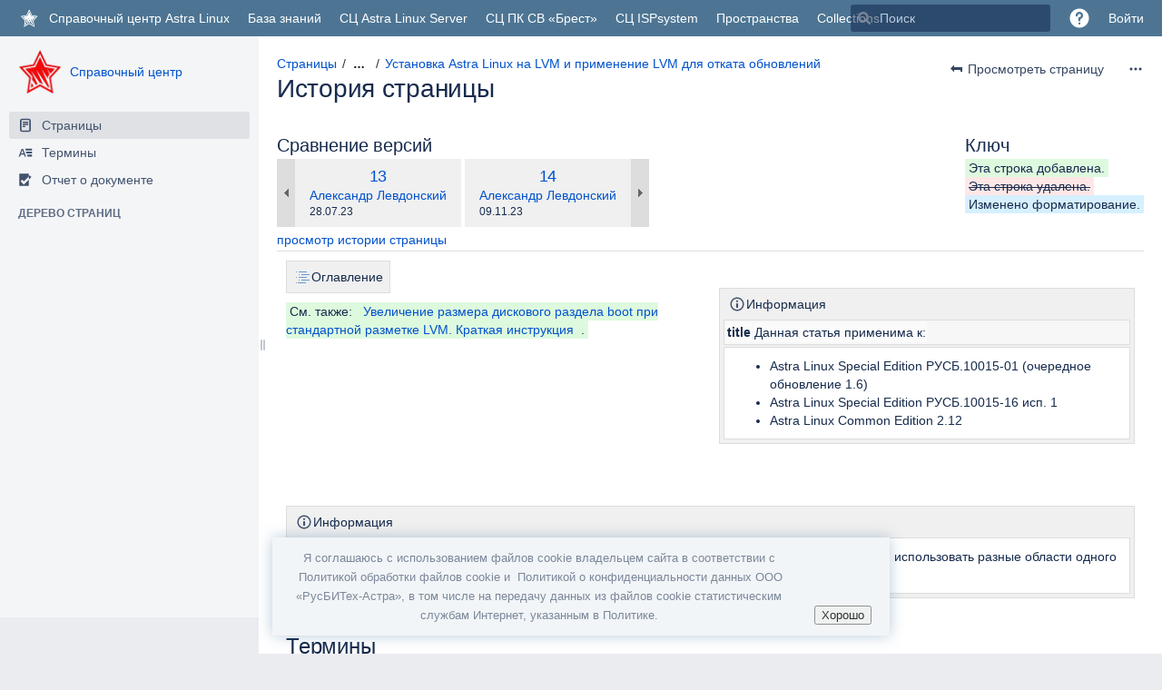

--- FILE ---
content_type: text/html;charset=UTF-8
request_url: https://wiki.astralinux.ru/pages/diffpagesbyversion.action?pageId=67112510&selectedPageVersions=13&selectedPageVersions=14
body_size: 50751
content:
    
<!DOCTYPE html>
<html>
<head>

                        <title>Сравнение Страниц - Установка Astra Linux на LVM и применение LVM для отката обновлений (v.13 vs v.14) - Справочный центр - Справочный центр Astra Linux</title>
    
        

                        
    
                        
    

                
    
    <meta http-equiv="X-UA-Compatible" content="IE=EDGE,chrome=IE7">
<meta charset="UTF-8">
<meta id="confluence-context-path" name="confluence-context-path" content="">
<meta id="confluence-base-url" name="confluence-base-url" content="https://wiki.astralinux.ru">

    <meta id="atlassian-token" name="atlassian-token" content="44a3ae5ed8581b507ba8b51c050adae9d340ae76">

<meta id="confluence-cluster-node-id" name="confluence-cluster-node-id" value="4eebe417">

<meta id="confluence-space-key" name="confluence-space-key" content="doc">
<script type="text/javascript">
        var contextPath = '';
</script>

    

    <meta name="robots" content="noindex,nofollow">
    <meta name="robots" content="noarchive">
    <meta name="confluence-request-time" content="1769816830467">
        
            <script type="text/x-template" title="poll-selector-blueprint">
    <h3>Опрос какого типа вы хотите создать?</h3>
    <div class="aui-group">
        <div class="aui-item">
            <div class="hero choice-poll">
                <h2>Голосование по вариантам ответа</h2>
                <p>Используйте этот тип для создания опроса, например, Куда пойти на обед или Насколько вы довольны сервисом.</p>
                <p><a id="create-choice-poll" class="aui-button" href="#">Создать опрос по вариантам</a></p>
            </div>
        </div>
        <div class="aui-item">
            <div class="hero date-poll">
                <h2>Голосование по датам</h2>
                <p>Используйте этот тип для создания опроса, например, Когда устроить встречу.</p>
                <p><a id="create-date-poll" class="aui-button" href="#">Создать опрос по датам</a></p>
            </div>
        </div>
    </div>
</script>

    
        
            
            <script type="text/javascript">(function () {
    window.RLABS_IFC_CONFIG = {
        BASE_URL: 'https://wiki.astralinux.ru',
        USER_DATE_FORMAT: 'dd.MM.yy',
        USER_DATE_TIME_FORMAT: 'dd.MM.yy HH:mm'
    }
})()</script>

            <meta name="ajs-use-keyboard-shortcuts" content="true">
            
            <meta name="ajs-has-extranet-space-manager-role" content="false"/>
<meta name="ajs-has-extranet-user-manager-role" content="false"/>

            
            <meta name='ajs-seibertmedia-sp-allowed-to-see-everybody' content='false' />
            








<meta id="sv-space-config" name="sv-space-config" content=" sv-sc-isTargetSpace sv-sc-any-isTargetSpace-enableVersionManagement-enableTranslation-enableVariants-enablePermalinks sv-sc-any-isTargetSpace-enableVersionManagement-enableTranslation-enableVariants sv-sc-any" class=" sv-sc-isTargetSpace sv-sc-any-isTargetSpace-enableVersionManagement-enableTranslation-enableVariants-enablePermalinks sv-sc-any-isTargetSpace-enableVersionManagement-enableTranslation-enableVariants sv-sc-any">
<meta id="sv-scroll-page-context" name="sv-scroll-page-context" content="{&quot;editor&quot;:{&quot;useDraft&quot;:false},&quot;product&quot;:{&quot;pluginKey&quot;:&quot;com.k15t.scroll.scroll-platform&quot;,&quot;version&quot;:&quot;4.8.2&quot;},&quot;confluenceMarketplaceBuildNumber&quot;:19293,&quot;page&quot;:{&quot;isAvailable&quot;:true,&quot;isMasterPage&quot;:true,&quot;hasChildren&quot;:false,&quot;variants&quot;:{&quot;isAvailableInCurrentVariant&quot;:true,&quot;availableInVariants&quot;:[]},&quot;isFallbackChange&quot;:false,&quot;targetVersion&quot;:{&quot;id&quot;:&quot;current&quot;,&quot;name&quot;:&quot;Currently Published&quot;,&quot;archived&quot;:false,&quot;color&quot;:&quot;#999999&quot;,&quot;runtimeAccessible&quot;:true,&quot;versionId&quot;:&quot;current&quot;,&quot;releaseDateAsString&quot;:&quot;&quot;,&quot;isArchived&quot;:false,&quot;isEditableVersion&quot;:false},&quot;scrollPageTitle&quot;:&quot;Установка Astra Linux на LVM и применение LVM для отката обновлений&quot;,&quot;workflowStateId&quot;:&quot;&quot;,&quot;scrollPageKeyUrl&quot;:&quot;&quot;,&quot;isNonMatchingVersion&quot;:true,&quot;isHomePage&quot;:false,&quot;isUnresolvedChange&quot;:false,&quot;changeType&quot;:&quot;&quot;,&quot;isKeepUnversioned&quot;:false,&quot;scrollBreadcrumbs&quot;:[{&quot;type&quot;:&quot;space&quot;,&quot;target&quot;:&quot;/dashboard.action&quot;,&quot;cssClass&quot;:&quot;&quot;},{&quot;type&quot;:&quot;space&quot;,&quot;displayTitle&quot;:&quot;Справочный центр&quot;,&quot;target&quot;:&quot;/pages/viewpage.action?pageId=327739&quot;,&quot;cssClass&quot;:&quot;&quot;},{&quot;type&quot;:&quot;page&quot;,&quot;displayTitle&quot;:&quot;Операционные системы Astra Linux&quot;,&quot;target&quot;:&quot;/pages/viewpage.action?pageId=327739&quot;,&quot;cssClass&quot;:&quot;&quot;,&quot;scrollPageId&quot;:&quot;0ACDCCB3019C114DB386478247348D6D&quot;},{&quot;type&quot;:&quot;page&quot;,&quot;displayTitle&quot;:&quot;Операционные системы Astra Linux Special Edition&quot;,&quot;target&quot;:&quot;/pages/viewpage.action?pageId=153486777&quot;,&quot;cssClass&quot;:&quot;&quot;,&quot;scrollPageId&quot;:&quot;0ACDCCB3019C114DB38624315B0E5C44&quot;},{&quot;type&quot;:&quot;page&quot;,&quot;displayTitle&quot;:&quot;Операционная Система Astra Linux Special Edition РУСБ.10015-01, РУСБ.10015-10, РУСБ.10015-17,  РУСБ.10015-37&quot;,&quot;target&quot;:&quot;/pages/viewpage.action?pageId=27361793&quot;,&quot;cssClass&quot;:&quot;&quot;,&quot;scrollPageId&quot;:&quot;0ACDCCB3019C114DB3869DF43A03C64C&quot;},{&quot;type&quot;:&quot;page&quot;,&quot;displayTitle&quot;:&quot;Операционная Система Astra Linux Special Edition РУСБ.10015-01 (очередное обновление 1.6)&quot;,&quot;target&quot;:&quot;/pages/viewpage.action?pageId=37290451&quot;,&quot;cssClass&quot;:&quot;&quot;,&quot;scrollPageId&quot;:&quot;0ACDCCB3019C114DB386555523580455&quot;}],&quot;pageId&quot;:67112510,&quot;scrollPageKey&quot;:&quot;&quot;,&quot;translationStatus&quot;:&quot;&quot;,&quot;isUnversionedPage&quot;:true,&quot;isLastVersion&quot;:false,&quot;isAddedInCurrentVersion&quot;:true,&quot;workflowState&quot;:&quot;&quot;,&quot;permalink&quot;:&quot;Установка Astra Linux на LVM и применение LVM для отката обновлений&quot;,&quot;scrollPageId&quot;:&quot;0ACDCCB3019C114DB386E68A7E7CE7CE&quot;,&quot;isChange&quot;:false,&quot;masterPageId&quot;:67112510},&quot;user&quot;:{&quot;settings&quot;:{&quot;isShowTopLevelPages&quot;:false,&quot;isDisplayDefaultLanguageContent&quot;:false,&quot;isRememberTreeState&quot;:true,&quot;isHighlightIncludes&quot;:true,&quot;isDisplayPageInfoPanel&quot;:true,&quot;isReadOnlyView&quot;:false,&quot;isHighlightConditionalContent&quot;:true,&quot;isShowUnavailablePages&quot;:true,&quot;isShowArchivedVersions&quot;:false},&quot;currentVariant&quot;:{&quot;id&quot;:&quot;all&quot;,&quot;name&quot;:&quot;all&quot;,&quot;description&quot;:&quot;&quot;,&quot;isPublic&quot;:false,&quot;isDefault&quot;:false,&quot;conditions&quot;:[]},&quot;currentLanguage&quot;:{&quot;key&quot;:&quot;en&quot;,&quot;encodedKey&quot;:&quot;en&quot;,&quot;displayName&quot;:&quot;английский&quot;,&quot;isOriginal&quot;:true},&quot;permissions&quot;:{&quot;AdministerSpace&quot;:false,&quot;ManageContent&quot;:false,&quot;Contribute&quot;:false,&quot;Review&quot;:false,&quot;AdministerSystem&quot;:false,&quot;View&quot;:true,&quot;Translate&quot;:false},&quot;hasEditRestrictionForVersion&quot;:true,&quot;workingVersion&quot;:{&quot;id&quot;:&quot;current&quot;,&quot;name&quot;:&quot;Currently Published&quot;,&quot;archived&quot;:false,&quot;color&quot;:&quot;#999999&quot;,&quot;runtimeAccessible&quot;:true,&quot;versionId&quot;:&quot;current&quot;,&quot;releaseDateAsString&quot;:&quot;&quot;,&quot;isArchived&quot;:false,&quot;isEditableVersion&quot;:true}},&quot;modules&quot;:{&quot;Publishing&quot;:{&quot;hasValidLicense&quot;:true,&quot;type&quot;:&quot;Publishing&quot;,&quot;isActive&quot;:true,&quot;licenseValidationMessageAsHtml&quot;:&quot;License for Scroll Versions is valid.&quot;,&quot;isEnabledInSpace&quot;:false},&quot;TranslationManagement&quot;:{&quot;hasValidLicense&quot;:false,&quot;type&quot;:&quot;TranslationManagement&quot;,&quot;isActive&quot;:false,&quot;licenseValidationMessageAsHtml&quot;:&quot;&lt;p&gt;Error in &lt;b&gt;TranslationManagement&lt;/b&gt; module of &lt;b&gt;Scroll Translations&lt;/b&gt;. Ask your Confluence administrator to make sure that the app is installed and working correctly. &lt;/p&gt; &lt;ul class=\&quot;aui-nav-actions-list\&quot;&gt;        &lt;li&gt;&lt;button class=\&quot;aui-button aui-button-link\&quot;&gt;&lt;a href=\&quot;/plugins/servlet/upm?fragment=manage/com.k15t.scroll.scroll-translations\&quot;&gt;Manage Apps&lt;/a&gt;&lt;/button&gt;&lt;/li&gt;        &lt;li&gt;&lt;button class=\&quot;aui-button aui-button-link\&quot;&gt;&lt;a href=\&quot;https://marketplace.atlassian.com/plugins/com.k15t.scroll.scroll-translations\&quot;&gt;Atlassian Marketplace&lt;/a&gt;&lt;/button&gt;&lt;/li&gt;    &lt;/ul&gt;&quot;,&quot;isEnabledInSpace&quot;:false},&quot;WorkflowManagement&quot;:{&quot;isComalaIntegrationPluginEnabled&quot;:true,&quot;isComalaPluginEnabled&quot;:true,&quot;hasValidLicense&quot;:true,&quot;type&quot;:&quot;WorkflowManagement&quot;,&quot;isActive&quot;:true,&quot;licenseValidationMessageAsHtml&quot;:&quot;License for Scroll Versions is valid.&quot;,&quot;isEnabledInSpace&quot;:false},&quot;PermalinkSupport&quot;:{&quot;hasValidLicense&quot;:true,&quot;type&quot;:&quot;PermalinkSupport&quot;,&quot;isActive&quot;:true,&quot;licenseValidationMessageAsHtml&quot;:&quot;License for Scroll Versions is valid.&quot;,&quot;isEnabledInSpace&quot;:false},&quot;TargetSpace&quot;:{&quot;hasValidLicense&quot;:true,&quot;type&quot;:&quot;TargetSpace&quot;,&quot;isActive&quot;:true,&quot;licenseValidationMessageAsHtml&quot;:&quot;&quot;,&quot;isEnabledInSpace&quot;:true},&quot;Seo&quot;:{&quot;hasValidLicense&quot;:true,&quot;type&quot;:&quot;Seo&quot;,&quot;isActive&quot;:true,&quot;licenseValidationMessageAsHtml&quot;:&quot;License for Scroll Versions is valid.&quot;,&quot;isEnabledInSpace&quot;:false},&quot;VariantManagement&quot;:{&quot;hasValidLicense&quot;:true,&quot;type&quot;:&quot;VariantManagement&quot;,&quot;isActive&quot;:true,&quot;licenseValidationMessageAsHtml&quot;:&quot;License for Scroll Versions is valid.&quot;,&quot;isEnabledInSpace&quot;:false},&quot;VersionManagement&quot;:{&quot;hasValidLicense&quot;:true,&quot;type&quot;:&quot;VersionManagement&quot;,&quot;isActive&quot;:true,&quot;licenseValidationMessageAsHtml&quot;:&quot;License for Scroll Versions is valid.&quot;,&quot;isEnabledInSpace&quot;:false}},&quot;space&quot;:{&quot;isUnrecommendedFeatureRestrictEditInReaderViewEnabled&quot;:true,&quot;allLanguages&quot;:[],&quot;isTargetSpace&quot;:true,&quot;isRestrictEditInReaderView&quot;:false,&quot;isScrollVersionsEnabled&quot;:false,&quot;allRemoteSystems&quot;:[],&quot;homePage&quot;:{&quot;scrollPageTitle&quot;:&quot;Операционные системы Astra Linux&quot;,&quot;pageId&quot;:327739,&quot;scrollPageId&quot;:&quot;0ACDCCB3019C114DB386573A4704DD14&quot;},&quot;allVariants&quot;:[],&quot;isUnrecommendedFeaturePublishToSameEnabled&quot;:true,&quot;allVersions&quot;:[],&quot;isRemotePublishingToSameSystemAllowed&quot;:false,&quot;messages&quot;:[],&quot;theme&quot;:{&quot;selectedTheme&quot;:&quot;com.atlassian.confluence.themes.default:theme-default&quot;,&quot;isDerived&quot;:true,&quot;isThemeCompatible&quot;:true,&quot;pageTitleSelector&quot;:&quot;#title-text a:first-of-type&quot;,&quot;pageKeySelector&quot;:&quot;#title-text&quot;,&quot;contentManagementToolbarSelector&quot;:&quot;.theme-default #custom-content-header, .theme-default #main-header&quot;,&quot;breadcrumbsSelector&quot;:&quot;#breadcrumbs&quot;,&quot;breadcrumbsFilter&quot;:&quot;&gt; li:has(a[href*=\&quot;collector\&quot;]) ~ li&quot;,&quot;breadcrumbsTypeFilter&quot;:&quot;space&quot;,&quot;pageTreeContainerSelector&quot;:&quot;.ia-secondary-container[data-tree-type=page-tree] .ia-secondary-content&quot;,&quot;pageTreeContainerTemplate&quot;:&quot;Scroll.Versions.Templates.ThemeIntegration.ConfluenceDefault.defaultThemeIntegration&quot;,&quot;pageTreeChildrenTemplate&quot;:&quot;Scroll.Versions.Templates.ThemeIntegration.ConfluenceDefault.childrenDefaultTheme&quot;,&quot;pageTreeChildrenContainerSelector&quot;:&quot;.sv-pt-children.plugin_pagetree_children_list&quot;,&quot;pageTreeChildrenToggleClassesToToggle&quot;:&quot;icon-section-opened icon-section-closed&quot;,&quot;customJavaScript&quot;:&quot;Scroll.Versions.ThemeIntegration.ConfluenceDefault.postProcess&quot;,&quot;customCssSelectorsToHide&quot;:&quot;.ia-secondary-container[data-tree-type=pages]&quot;,&quot;svContentFooterSelector&quot;:&quot;append: #main&quot;,&quot;svContentHeaderSelector&quot;:&quot;before: #main-header&quot;,&quot;svNavigationSelector&quot;:&quot;after: .acs-nav-wrapper&quot;,&quot;svBylineSelector&quot;:&quot;append: .page-metadata&quot;},&quot;config&quot;:{&quot;enableVersionManagement&quot;:false,&quot;enableTranslation&quot;:false,&quot;enableVariants&quot;:false,&quot;isAllVariantVisibleInViewport&quot;:false,&quot;enablePermalinks&quot;:false,&quot;enableSeo&quot;:false,&quot;isTargetSpace&quot;:true,&quot;restrictEditInReaderView&quot;:false,&quot;workflowType&quot;:&quot;NONE&quot;,&quot;hasCorrectComalaSpaceSetup&quot;:false,&quot;enableSearch&quot;:false}},&quot;products&quot;:{&quot;com.k15t.scroll.scroll-platform&quot;:{&quot;pluginKey&quot;:&quot;com.k15t.scroll.scroll-platform&quot;,&quot;version&quot;:&quot;4.8.2&quot;},&quot;com.k15t.scroll.scroll-versions&quot;:{&quot;pluginKey&quot;:&quot;com.k15t.scroll.scroll-versions&quot;,&quot;version&quot;:&quot;4.8.2&quot;}}}">
<script>
    (function() {
        'use strict';
        var pageContext = document.getElementById('sv-scroll-page-context').getAttribute("content");
        if (pageContext) {
            var scrollContext = JSON.parse(pageContext);
            if (window.Scroll) {
                if (window.Scroll.Versions) {
                    window.Scroll.Versions.Context = scrollContext;
                } else {
                    window.Scroll.Versions = { Context: scrollContext };
                }
            } else {
                window.Scroll = { Versions: { Context: scrollContext } };
            }
        }
    })();
</script>

            

<script type="application/javascript">
	window.Bitvoodoo = window.Bitvoodoo || {};
	window.Bitvoodoo.Viewtracker = window.Bitvoodoo.Viewtracker || {};

	window.Bitvoodoo.Viewtracker.Info = window.Bitvoodoo.Viewtracker.Info || {};
	window.Bitvoodoo.Viewtracker.Info.version = "8.4.12";
	window.Bitvoodoo.Viewtracker.Info.commitId = "bc00742";

	window.Bitvoodoo.Viewtracker.Configuration = window.Bitvoodoo.Viewtracker.Configuration || {};
	window.Bitvoodoo.Viewtracker.Configuration.desktopTrackingEnabled = true;
	window.Bitvoodoo.Viewtracker.Configuration.mobileWebTrackingEnabled = true;
	window.Bitvoodoo.Viewtracker.Configuration.mobileNativeTrackingEnabled = true;
	window.Bitvoodoo.Viewtracker.Configuration.linchpinPluginEnabled = true;
	window.Bitvoodoo.Viewtracker.Configuration.scrollViewportPluginEnabled = true;
	window.Bitvoodoo.Viewtracker.Configuration.privacyMode = false;
	window.Bitvoodoo.Viewtracker.Configuration.hiddenUserStatistic = false;
	window.Bitvoodoo.Viewtracker.Configuration.isDataSecurityInfoBoxFeatureEnabled = false;
	window.Bitvoodoo.Viewtracker.Configuration.isDataSecurityLinkFeatureEnabled = false;
	window.Bitvoodoo.Viewtracker.Configuration.isPrivacyModeShowUsersReportFeatureEnabled = false;
	window.Bitvoodoo.Viewtracker.Configuration.isViewsCounterEnabled = false;
	window.Bitvoodoo.Viewtracker.Configuration.isStatisticCacheEnabled = false;
	window.Bitvoodoo.Viewtracker.Configuration.isAnonymizeViewersEnabled = false;
	window.Bitvoodoo.Viewtracker.Configuration.isSpaceExcludedFromTracking = false;
	window.Bitvoodoo.Viewtracker.Configuration.viewTrackerInstallationDate = 1538149214126;
    window.Bitvoodoo.Viewtracker.Configuration.debug = false;
        window.Bitvoodoo.Viewtracker.Configuration.serverTimezone = "Europe/Moscow";
	window.Bitvoodoo.Viewtracker.Configuration.isUserHasUserDataAccess = true;

	
	window.Bitvoodoo.Viewtracker.Configuration.trackedUrls = [
			];
</script>

                <meta name="ajs-blueprint-template-ids" content="[342294535, 342294531, 342294530, 342294529, 267288585, 342294537, 241860613, 224198668, 349569027, 397672449, 224198666, 349569025, 291176449, 373161986, 224198657, 373161987, 241860631, 373161985]"/>

    <meta name="ajs-empty-blueprint-template-ids" content="[342294535, 342294531, 342294530, 342294529, 267288585, 342294537, 241860613, 224198668, 349569027, 397672449, 224198666, 349569025, 373161986, 373161987, 373161985]"/>

    <meta name="ajs-blueprint-blogpost-template-ids" content="[]"/>

    <meta name="ajs-welcome-message-template-id" content="75464711"/>

    <meta name="ajs-blueprint-creator-has-valid-license" content="true"/>

    <meta name="ajs-blueprint-creator-user-can-create-space-blueprints" content="false"/>

    <meta name="ajs-comala-workflows-app-enabled" content="true"/>


            
            <meta name='ajs-seibertmedia-lama-version' content='2.6.4' /><meta name='ajs-seibertmedia-lama-build-version' content='002006004' />
            <meta name="ajs-is-confluence-admin" content="false">
            <meta name="ajs-connection-timeout" content="600000">
            <script type="text/x-template" title="gliffy-webpanel-footer">
        <div class="gliffy-webpanel-footer"><span></span></div>
</script>


            <meta name='ajs-linchpin-news-digest-version' content='1.7.0' /><meta name='ajs-linchpin-news-digest-build-version' content='001007000' />
            
 
 
            <meta name="cvs-hosting" content="datacenter">
            
            <meta name="terms-license-valid" content="true">
            <style>.ia-fixed-sidebar, .ia-splitter-left {width: 285px;}.theme-default .ia-splitter #main {margin-left: 285px;}.ia-fixed-sidebar {visibility: hidden;}</style>
            <meta name="ajs-discovered-plugin-features" content="$discoveredList">
            <meta name="ajs-keyboardshortcut-hash" content="db26bc28c748d89a8382f71dc8f24ca1">
            
            <meta id="team-calendars-has-jira-link" content="true">
            <meta name="ajs-team-calendars-display-time-format" content="displayTimeFormat24">
            <meta id="team-calendars-display-week-number" content="false">
            <meta id="team-calendars-user-timezone" content="Europe/Moscow">
            <script type="text/x-template" id="team-calendars-messages" title="team-calendars-messages"><fieldset class="i18n hidden"><input type="hidden" name="calendar3.month.long.july" value="июля"><input type="hidden" name="calendar3.day.short.wednesday" value="ср"><input type="hidden" name="calendar3.day.short.thursday" value="чт"><input type="hidden" name="calendar3.month.short.march" value="мар."><input type="hidden" name="calendar3.month.long.april" value="апреля"><input type="hidden" name="calendar3.month.long.october" value="октября"><input type="hidden" name="calendar3.month.long.august" value="августа"><input type="hidden" name="calendar3.month.short.july" value="июл."><input type="hidden" name="calendar3.month.short.may" value="мая"><input type="hidden" name="calendar3.month.short.november" value="нояб."><input type="hidden" name="calendar3.day.long.friday" value="пятница"><input type="hidden" name="calendar3.day.long.sunday" value="воскресенье"><input type="hidden" name="calendar3.day.long.saturday" value="суббота"><input type="hidden" name="calendar3.month.short.april" value="апр."><input type="hidden" name="calendar3.day.long.wednesday" value="среда"><input type="hidden" name="calendar3.month.long.december" value="декабря"><input type="hidden" name="calendar3.month.short.october" value="окт."><input type="hidden" name="calendar3.day.long.monday" value="понедельник"><input type="hidden" name="calendar3.month.short.june" value="июн."><input type="hidden" name="calendar3.day.short.monday" value="пн"><input type="hidden" name="calendar3.day.short.tuesday" value="вт"><input type="hidden" name="calendar3.day.short.saturday" value="сб"><input type="hidden" name="calendar3.month.long.march" value="марта"><input type="hidden" name="calendar3.month.long.june" value="июня"><input type="hidden" name="calendar3.month.short.february" value="февр."><input type="hidden" name="calendar3.month.short.august" value="авг."><input type="hidden" name="calendar3.month.short.december" value="дек."><input type="hidden" name="calendar3.day.short.sunday" value="вс"><input type="hidden" name="calendar3.month.long.february" value="февраля"><input type="hidden" name="calendar3.day.long.tuesday" value="вторник"><input type="hidden" name="calendar3.month.long.may" value="мая"><input type="hidden" name="calendar3.month.long.september" value="сентября"><input type="hidden" name="calendar3.month.long.november" value="ноября"><input type="hidden" name="calendar3.month.short.january" value="янв."><input type="hidden" name="calendar3.month.short.september" value="сент."><input type="hidden" name="calendar3.day.long.thursday" value="четверг"><input type="hidden" name="calendar3.month.long.january" value="января"><input type="hidden" name="calendar3.day.short.friday" value="пт"></fieldset></script>
            <meta name="ajs-emojis-allow-current-user-upload-emojis" content="true">
<meta name="ajs-emojis-max-upload-file-size" content="1">

            <meta name="ajs-k15t-cxp-pdf-native-export-available" content="false">
            
            <meta name="ajs-k15t-cxp-word-native-export-available" content="false">
            <meta name="ajs-k15t-cxp-comala-workflows-integration-available" content="true"> <meta name="ajs-k15t-cxp-comala-workflows-support-viewport" content="true">
            
    
    
            <meta name="ajs-page-title" content="Установка Astra Linux на LVM и применение LVM для отката обновлений">
            <meta name="ajs-latest-published-page-title" content="Установка Astra Linux на LVM и применение LVM для отката обновлений">
            <meta name="ajs-space-name" content="Справочный центр">
            <meta name="ajs-page-id" content="67112510">
            <meta name="ajs-latest-page-id" content="67112510">
            <meta name="ajs-content-type" content="page">
            <meta name="ajs-parent-page-title" content="Операционная Система Astra Linux Special Edition РУСБ.10015-01 (очередное обновление 1.6)">
            <meta name="ajs-parent-page-id" content="37290451">
            <meta name="ajs-space-key" content="doc">
            <meta name="ajs-max-number-editors" content="12">
            <meta name="ajs-macro-placeholder-timeout" content="5000">
            <meta name="ajs-from-page-title" content="">
            <meta name="ajs-can-remove-page" content="false">
            <meta name="ajs-can-remove-page-hierarchy" content="false">
            <meta name="ajs-context-path" content="">
            <meta name="ajs-base-url" content="https://wiki.astralinux.ru">
            <meta name="ajs-version-number" content="8.5.30">
            <meta name="ajs-build-number" content="9012">
            <meta name="ajs-remote-user" content="">
            <meta name="ajs-remote-user-key" content="">
            <meta name="ajs-remote-user-has-licensed-access" content="false">
            <meta name="ajs-remote-user-has-browse-users-permission" content="false">
            <meta name="ajs-current-user-fullname" content="">
            <meta name="ajs-current-user-avatar-uri-reference" content="/images/icons/profilepics/anonymous.svg">
            <meta name="ajs-static-resource-url-prefix" content="">
            <meta name="ajs-global-settings-attachment-max-size" content="152043520">
            <meta name="ajs-global-settings-quick-search-enabled" content="true">
            <meta name="ajs-user-locale" content="ru_RU">
            <meta name="ajs-user-timezone-offset" content="10800000">
            <meta name="ajs-enabled-dark-features" content="site-wide.shared-drafts,site-wide.synchrony,enable.legacy.edit.in.office,clc.quick.create,confluence.view.edit.transition,cql.search.screen,confluence-inline-comments-resolved,http.session.registrar,nps.survey.inline.dialog,confluence.efi.onboarding.new.templates,atlassian.cdn.static.assets,pdf-preview,previews.sharing,previews.versions,file-annotations,confluence.efi.onboarding.rich.space.content,collaborative-audit-log,confluence.reindex.improvements,previews.conversion-service,editor.ajax.save,crowd.sync.nested.groups.group.membership.changes.batching.enabled,read.only.mode,graphql,previews.trigger-all-file-types,atlassian.authentication.sso.fallback.to.cached.user.when.operation.failed,attachment.extracted.text.extractor,lucene.caching.filter,confluence.table.resizable,notification.batch,previews.sharing.pushstate,confluence-inline-comments-rich-editor,tc.tacca.dacca,topicEventPublisher,confluence.reindex.audit,site-wide.synchrony.opt-in,atlassian.webresource.twophase.js.i18n.disabled,confluence.denormalisedpermissions,file-annotations.likes,gatekeeper-ui-v2,v2.content.name.searcher,confluence.search.improvements.ranking,crowd.event.transformer.directory.manager.cache,mobile.supported.version,confluence.reindex.spaces,confluence.fast-xml-backup-restore,pulp,crowd.sync.delete.user.memberships.batching.enabled,confluence-inline-comments,confluence-inline-comments-dangling-comment,quick-reload-inline-comments-flags,confluence.retention.rules">
            <meta name="ajs-atl-token" content="44a3ae5ed8581b507ba8b51c050adae9d340ae76">
            <meta name="ajs-confluence-flavour" content="VANILLA">
            <meta name="ajs-user-date-pattern" content="d MMM y &#39;г&#39;.">
            <meta name="ajs-access-mode" content="READ_WRITE">
            <meta name="ajs-render-mode" content="READ_WRITE">
            <meta name="ajs-same-site-cookie-default-policy" content="Lax">
            <meta name="ajs-seibertmedia-lnm-version" content="2.18.9">
            <meta name="ajs-seibertmedia-lnm-build-version" content="002018009">
            <meta name="ajs-current-space-is-extranet-space" content="false">
            <meta name="ajs-linchpin-touch-version" content="1.9.5">
            <meta name="ajs-linchpin-touch-build-version" content="001009005">
            <meta name="ajs-date.format" content="dd.MM.yy">
    
    <link rel="shortcut icon" href="/s/4ea6h9/9012/agikpb/58/_/favicon.ico">
    <link rel="icon" type="image/x-icon" href="/s/4ea6h9/9012/agikpb/58/_/favicon.ico">

<link rel="search" type="application/opensearchdescription+xml" href="/opensearch/osd.action" title="Справочный центр Astra Linux"/>

    <script>
window.WRM=window.WRM||{};window.WRM._unparsedData=window.WRM._unparsedData||{};window.WRM._unparsedErrors=window.WRM._unparsedErrors||{};
WRM._unparsedData["com.atlassian.confluence.plugins.confluence-license-banner:confluence-license-banner-resources.license-details"]="{\u0022daysBeforeLicenseExpiry\u0022:0,\u0022daysBeforeMaintenanceExpiry\u0022:0,\u0022showLicenseExpiryBanner\u0022:false,\u0022showMaintenanceExpiryBanner\u0022:false,\u0022renewUrl\u0022:null,\u0022salesUrl\u0022:null}";
WRM._unparsedData["net.seibertmedia.confluence.linchpin-assistant:i18n-data-provider.i18n-data"]="{\u0022seibertmedia.common.words.linchpin-multi-selects.user-or-group-select.placeholder\u0022:\u0022Search users or groups \u2026\u0022,\u0022linchpin-assistant.configuration.save.error.body\u0022:\u0022Configuration could not be saved. Please try again.\u0022,\u0022seibertmedia.common.messages.invalid-license-notice\u0022:\u0022License status of plugin \u005Cu0027{0}\u005Cu0027 is invalid. Please contact an administrator.\u0022,\u0022seibertmedia.common.words.configure\u0022:\u0022Configure\u0022,\u0022seibertmedia.common.words.linchpin-multi-selects.no-matches\u0022:\u0022No matches found.\u0022,\u0022linchpin-assistant.configuration.animation.FIREWORKS\u0022:\u0022Fireworks\u0022,\u0022linchpin-assistant.configuration.save.error.date.invalid.body\u0022:\u0022Please select a valid date in the future.\u0022,\u0022seibertmedia.common.words.id\u0022:\u0022ID\u0022,\u0022seibertmedia.common.error-messages.issue-not-found\u0022:\u0022Issue not found\u0022,\u0022seibertmedia.common.words.error-details\u0022:\u0022Error details\u0022,\u0022linchpin-assistant.configuration.cancel\u0022:\u0022Cancel\u0022,\u0022linchpin-assistant.configuration.activated\u0022:\u0022Activate this notice\u0022,\u0022seibertmedia.common.read.only.mode\u0022:\u0022The system is read-only while we complete some maintenance. Therefore some functions are not available. If you need more information, please contact your administrator.\u0022,\u0022seibertmedia.common.words.no-data\u0022:\u0022No data\u0022,\u0022seibertmedia.common.words.issuekey\u0022:\u0022Issue Key\u0022,\u0022seibertmedia.common.words.actions\u0022:\u0022Actions\u0022,\u0022seibertmedia.common.words.show_tile_view\u0022:\u0022Show as tiles\u0022,\u0022linchpin-assistant.configuration.title\u0022:\u0022Title\u0022,\u0022linchpin-assistant.configuration.reminder.title.tooltip\u0022:\u0022The user will not be able to see this name. It\u005Cu0027s purely for your overview.\u0022,\u0022seibertmedia.common.messages.required-field\u0022:\u0022This is a required field\u0022,\u0022linchpin-assistant.configuration.interval.once\u0022:\u0022Notice is shown only once\u0022,\u0022seibertmedia.common.words.search\u0022:\u0022Search\u0022,\u0022linchpin-assistant.reminding.dialog.remind.me.later.hour\u0022:\u0022Remind me in an hour\u0022,\u0022seibertmedia.common.words.confirm\u0022:\u0022Confirm\u0022,\u0022seibertmedia.common.words.download\u0022:\u0022Download\u0022,\u0022seibertmedia.common.words.linchpin-multi-selects.news-category-select.placeholder\u0022:\u0022Search categories \u2026\u0022,\u0022seibertmedia.common.words.browse\u0022:\u0022Browse\u0022,\u0022linchpin-assistant.configuration.interval.regularly.tooltip\u0022:\u0022Users will see this notice regularly in the specified intervals, until they do what is asked of them in the notice.\u0022,\u0022linchpin-assistant.module.text.editor.add-link.desc\u0022:\u0022Link the selected text. A link will always open in a new browser tab. To test a link double-click it inside the editor.\u0022,\u0022cache.name.net.seibertmedia.confluence.linchpin-assistant.cache.reminder\u0022:\u0022//SEIBERT/MEDIA - Linchpin Suite - Linchpin Pings: Reminders (per user)\u0022,\u0022seibertmedia.common.words.required\u0022:\u0022Required\u0022,\u0022linchpin-assistant.configuration.menu.schedule\u0022:\u0022Schedule\u0022,\u0022linchpin-assistant.configuration.save.success.body.inactive\u0022:\u0022Configuration successfully saved (and it\u005Cu0027s inactive).\u0022,\u0022seibertmedia.common.words.save\u0022:\u0022Save\u0022,\u0022linchpin-assistant.configuration.reminder.create\u0022:\u0022Create notice\u0022,\u0022linchpin-assistant.configuration.menu.display\u0022:\u0022Display options\u0022,\u0022linchpin-assistant.configuration.schedule\u0022:\u0022Schedule\u0022,\u0022linchpin-assistant.configuration.animation\u0022:\u0022Animation\u0022,\u0022seibertmedia.common.words.show_table_view\u0022:\u0022Show as table\u0022,\u0022linchpin-assistant.configuration.save.error.date.invalid.expiry-before-start.body\u0022:\u0022The expiry date has to be after the start date.\u0022,\u0022seibertmedia.common.words.ok\u0022:\u0022OK\u0022,\u0022seibertmedia.common.words.upload\u0022:\u0022Upload\u0022,\u0022linchpin-assistant.configuration.validity-period.tooltip\u0022:\u0022Both fields are optional. The notice will start showing on the start day, it has to be active to do so. It will be deactivated automatically when the expiry day has passed.\u0022,\u0022seibertmedia.common.words.successfully\u0022:\u0022Successfully\u0022,\u0022linchpin-assistant.configuration.reminder.creation.name\u0022:\u0022Enter a name\u0022,\u0022linchpin-assistant.configuration.menu.display.subline\u0022:\u0022Define a title and description for this notice that will tell users what it is good for or why it is important.\u0022,\u0022seibertmedia.common.words.success\u0022:\u0022Success\u0022,\u0022linchpin-assistant.configuration.reminder.table.status\u0022:\u0022Status\u0022,\u0022seibertmedia.common.words.please-select\u0022:\u0022Please select\u0022,\u0022seibertmedia.common.words.linchpin-multi-selects.label-select.new-label\u0022:\u0022\u005Cu003ci\u005Cu003e (new label)\u005Cu003c/i\u005Cu003e\u0022,\u0022linchpin-assistant.configuration.interval.days\u0022:\u0022day(s)\u0022,\u0022seibertmedia.common.words.title\u0022:\u0022Title\u0022,\u0022seibertmedia.common.words.confirmation\u0022:\u0022Confirmation\u0022,\u0022net.seibertmedia.confluence.linchpin-assistant:text-module\u0022:\u0022Text\u0022,\u0022seibertmedia.common.words.linchpin-multi-selects.space-select.placeholder\u0022:\u0022Search spaces \u2026\u0022,\u0022seibertmedia.common.words.complete\u0022:\u0022Complete\u0022,\u0022linchpin-assistant.configuration.interval.once.tooltip\u0022:\u0022As long as this notice is active, it will be displayed once per user; this includes existing users as well as any users that will be created in the future.\u0022,\u0022seibertmedia.common.words.error\u0022:\u0022Error\u0022,\u0022linchpin-assistant.configuration.description\u0022:\u0022Configure the different options for this notice. You can save your configuration anytime and continue working on it later without showing the notice to any users. It will only be shown to users after you activated it explicitly.\u0022,\u0022linchpin-assistant.name\u0022:\u0022Linchpin Pings\u0022,\u0022seibertmedia.common.words.name\u0022:\u0022Name\u0022,\u0022linchpin-assistant.configuration.animation.CONFETTI\u0022:\u0022Confetti\u0022,\u0022linchpin-assistant.configuration.interval.regularly\u0022:\u0022Notice is shown regularly\u0022,\u0022cache.name.net.seibertmedia.confluence.linchpin-assistant.cache.postpone\u0022:\u0022//SEIBERT/MEDIA - Linchpin Suite - Linchpin Pings: Reminder postponing (per user)\u0022,\u0022seibertmedia.common.words.skip\u0022:\u0022Skip\u0022,\u0022seibertmedia.common.words.cancel\u0022:\u0022Cancel\u0022,\u0022seibertmedia.common.words.add\u0022:\u0022Add\u0022,\u0022linchpin-assistant.configuration.reminder.description\u0022:\u0022Please configure this notice the way you want it to show up to users. Don\u005Cu0027t forget to activate it, if you want it up and running!\u0022,\u0022seibertmedia.common.words.insert\u0022:\u0022Insert\u0022,\u0022linchpin-assistant.license.error.title\u0022:\u0022License error\u0022,\u0022seibertmedia.common.messages.confirm-deletion\u0022:\u0022Confirm deletion\u0022,\u0022seibertmedia.common.messages.contact-admin\u0022:\u0022Please contact an administrator.\u0022,\u0022seibertmedia.common.words.delete\u0022:\u0022Delete\u0022,\u0022linchpin-assistant.configuration.save.error.missing.name.body\u0022:\u0022Please set a name for this notice.\u0022,\u0022linchpin-assistant.reminding.dialog.remind.me.later.day\u0022:\u0022Remind me tomorrow\u0022,\u0022seibertmedia.common.words.linchpin-multi-selects.searching\u0022:\u0022Searching \u2026\u0022,\u0022linchpin-assistant.configuration.error.single.module.missing\u0022:\u0022No module found. Please check if the Linchpin app contributing a module (for example Linchpin User Profiles) is installed and activated.\u0022,\u0022seibertmedia.common.words.show-more\u0022:\u0022Show more\u0022,\u0022linchpin-assistant.reminding.dialog.ok\u0022:\u0022Ok\u0022,\u0022linchpin-assistant.module.text.editor.add-link\u0022:\u0022Add link\u0022,\u0022seibertmedia.common.words.user\u0022:\u0022User\u0022,\u0022linchpin-assistant.configuration.reminder.title\u0022:\u0022Name of notification\u0022,\u0022scheduledjob.desc.deactivateExpiredRemindersJob\u0022:\u0022//SEIBERT/MEDIA - Linchpin Suite - Linchpin Pings: Deactivate expired notices\u0022,\u0022linchpin-assistant.license.error.text\u0022:\u0022License has expired for Linchpin Suite. Please purchase or renew your license.\u0022,\u0022seibertmedia.common.words.remove\u0022:\u0022Remove\u0022,\u0022linchpin-assistant.configuration.menu.content\u0022:\u0022Content configuration\u0022,\u0022linchpin-assistant.configuration.reminder.creation.name.label\u0022:\u0022Name of the new notice\u0022,\u0022linchpin-assistant.configuration.reminder.table.remove\u0022:\u0022Do you really want to remove this notice? After removing it cannot be restored.\u0022,\u0022seibertmedia.common.words.description\u0022:\u0022Description\u0022,\u0022linchpin-assistant.configuration.reminder.active\u0022:\u0022Active\u0022,\u0022linchpin-assistant.configuration.title-placeholder\u0022:\u0022Enter a title here.\u0022,\u0022linchpin-assistant.reminding.dialog.remind.me.later\u0022:\u0022Remind me later\u0022,\u0022linchpin-assistant.configuration.reminder.creation.create\u0022:\u0022Create notice\u0022,\u0022seibertmedia.common.words.linchpin-multi-selects.user-select.placeholder\u0022:\u0022Search users \u2026\u0022,\u0022seibertmedia.common.words.linchpin-multi-selects.enter-more-chars\u0022:\u0022Please enter at least {0} characters.\u0022,\u0022linchpin-assistant.configuration.reminder.table.moduletype\u0022:\u0022Type\u0022,\u0022seibertmedia.common.words.show_list_view\u0022:\u0022Show as list\u0022,\u0022linchpin-assistant.configuration\u0022:\u0022Pings Configuration\u0022,\u0022linchpin-assistant.module.text.editor.placeholder\u0022:\u0022Write the text that should be displayed in the overlay \u2026\u0022,\u0022linchpin-assistant.configuration.text\u0022:\u0022Text\u0022,\u0022seibertmedia.common.messages.are-you-sure\u0022:\u0022Are you sure?\u0022,\u0022seibertmedia.common.words.general-error\u0022:\u0022General error\u0022,\u0022linchpin-assistant.configuration.validity-period\u0022:\u0022Validity period (optional)\u0022,\u0022seibertmedia.common.words.close\u0022:\u0022Close\u0022,\u0022seibertmedia.common.words.action\u0022:\u0022Action\u0022,\u0022linchpin-assistant.configuration.animation.tooltip\u0022:\u0022Choose an animation to be shown while the notice is displayed.\u0022,\u0022linchpin-assistant.configuration.date.expiry\u0022:\u0022Expiry date\u0022,\u0022linchpin-assistant.configuration.animation.NONE\u0022:\u0022None\u0022,\u0022seibertmedia.common.error-messages.internal-contact-admin\u0022:\u0022An internal error occurred. Please contact an administrator!\u0022,\u0022seibertmedia.common.words.linchpin-multi-selects.news-category-select.loading-error\u0022:\u0022The news categories could not be loaded. You cannot select categories, please try reloading the page.\u0022,\u0022seibertmedia.common.words.finish\u0022:\u0022Finish\u0022,\u0022seibertmedia.common.words.password\u0022:\u0022Password\u0022,\u0022seibertmedia.common.words.next\u0022:\u0022Next\u0022,\u0022linchpin-assistant.configuration.menu.content.subline\u0022:\u0022Define the content of this notice\u0022,\u0022seibertmedia.common.words.show-less\u0022:\u0022Show less\u0022,\u0022seibertmedia.common.fields.summary\u0022:\u0022Summary\u0022,\u0022seibertmedia.common.words.create\u0022:\u0022Create\u0022,\u0022linchpin-assistant.configuration.save.success.body.active\u0022:\u0022Configuration successfully saved (and it\u005Cu0027s active).\u0022,\u0022linchpin-assistant.configuration.reminder.deactivated\u0022:\u0022Deactivated\u0022,\u0022seibertmedia.common.words.explanation\u0022:\u0022Explanation\u0022,\u0022linchpin-assistant.configuration.reminder.table.empty\u0022:\u0022Nothing configured yet \u2013 start now and create a first notice for your users!\u0022,\u0022linchpin-assistant.configuration.reminder.creation.type.label\u0022:\u0022Choose the type of notice you want to create\u0022,\u0022seibertmedia.common.words.linchpin-multi-selects.label-select.placeholder\u0022:\u0022Search labels \u2026\u0022,\u0022linchpin-assistant.configuration.reminder.unavailable\u0022:\u0022App unavailable\u0022,\u0022linchpin-assistant.configuration.reminder.table.creation\u0022:\u0022Date of creation\u0022,\u0022seibertmedia.common.words.back\u0022:\u0022Back\u0022,\u0022linchpin-assistant.configuration.text-placeholder\u0022:\u0022Enter a description here.\u0022,\u0022linchpin-assistant.configuration.reminder.table.filter\u0022:\u0022Filter\u0022,\u0022linchpin-assistant.configuration.interval\u0022:\u0022Notice is shown every\u0022,\u0022linchpin-assistant.configuration.menu.schedule.subline\u0022:\u0022Define here how often you want to show this notice to users. Depending on the selected module, it will only be shown if necessary. For example, a notice asking to fill out certain profile fields will not show again if those fields have been filled by the user.\u0022,\u0022linchpin-assistant.configuration.reminder.table.reminder\u0022:\u0022Notice\u0022,\u0022linchpin-assistant.configuration.save.success.body\u0022:\u0022Configuration has been saved successfully.\u0022,\u0022seibertmedia.common.date-picker.placeholder\u0022:\u0022YYYY-MM-DD\u0022,\u0022seibertmedia.common.words.edit\u0022:\u0022Edit\u0022,\u0022seibertmedia.common.messages.could-not-get-details\u0022:\u0022We could not get any details.\u0022,\u0022linchpin-assistant.configuration.save\u0022:\u0022Save\u0022,\u0022seibertmedia.common.words.group\u0022:\u0022Group\u0022,\u0022seibertmedia.common.words.stop\u0022:\u0022Stop\u0022,\u0022linchpin-assistant.configuration.date.start\u0022:\u0022Start date\u0022,\u0022linchpin-assistant.configuration.reminder.table.action\u0022:\u0022Action\u0022}";
WRM._unparsedData["net.junovi.confluence.blueprint-creator:third-party-integrations-data-provider.integrations-data"]="{\u0022blueprint-creator-page-integration\u0022:[],\u0022blueprint-creator-blog-integration\u0022:[],\u0022blueprint-creator-tree-integration\u0022:[]}";
WRM._unparsedData["net.junovi.confluence.blueprint-creator:i18n-data-provider.i18n-data"]="{\u0022junovi.blueprint-creator.manage_page_blueprints.descendants.add-child-blueprint.title\u0022:\u0022Add child blueprint\u0022,\u0022junovi.blueprint-creator.settings.instruction.title\u0022:\u0022Instructions\u0022,\u0022junovi.blueprint-creator.manage_space_blueprints.edit_space_blueprint.title.label\u0022:\u0022Edit {0}\u0022,\u0022junovi.blueprint-creator.add_placeholder_dialog.add_text.label\u0022:\u0022Text\u0022,\u0022junovi.blueprint-creator.admin.ghostwriting_log.table.page\u0022:\u0022Page / Blog post\u0022,\u0022junovi.blueprint-creator.admin.manage_page_blueprints.refresh_templates.description\u0022:\u0022It seems like you have been using regular Confluence templates. Please confirm to continue using them.\u0022,\u0022junovi.blueprint-creator.common.description\u0022:\u0022Description\u0022,\u0022junovi.blueprint-creator.admin.ghostwriting_log.table.load_more\u0022:\u0022Load more\u0022,\u0022junovi.blueprint-creator.integrations.wizard_configuration.third_party.edit_page_title\u0022:\u0022Congrats! You have enabled the Linchpin Enterprise News integration.\u0022,\u0022junovi.blueprint-creator.placeholder_sidebar.field_type_select.set_as_labels.label\u0022:\u0022Set options as labels\u0022,\u0022junovi.blueprint-creator.placeholder_sidebar.placeholder_list.empty.title\u0022:\u0022There is nothing here, yet\u0022,\u0022junovi.blueprint-creator.global_templates.info_panel.button_label\u0022:\u0022Manage Page Blueprints\u0022,\u0022junovi.blueprint-creator.read_only_mode.title\u0022:\u0022Read-only mode enabled\u0022,\u0022junovi.blueprint-creator.manage_space_blueprints.edit_space_blueprint.permission.title\u0022:\u0022Restrict Create Permission\u0022,\u0022junovi.blueprint-creator.placeholder_form.required.label\u0022:\u0022Mark as mandatory\u0022,\u0022junovi.blueprint-creator.placeholder_sidebar.edit_placeholder\u0022:\u0022Edit \u005Cu003cspan class\u005Cu003dfield-type-label\u005Cu003e{0}\u005Cu003c/span\u005Cu003e\u0022,\u0022junovi.blueprint-creator.admin.global_blueprints_restrictions.no_description_for_blueprint\u0022:\u0022No description available\u0022,\u0022junovi.blueprint-creator.settings.prefix.type.date\u0022:\u0022Current Date\u0022,\u0022junovi.blueprint-creator.configpanel.settings.label\u0022:\u0022Settings\u0022,\u0022junovi.blueprint-creator.manage_space_blueprints.wizard_configuration.space_details_slide.label\u0022:\u0022Space Details\u0022,\u0022junovi.blueprint-creator.admin.section.manage_space_blueprints.label\u0022:\u0022Manage Space Blueprints\u0022,\u0022junovi.blueprint-creator.placeholder_sidebar.placeholder_list.empty.description\u0022:\u0022Unleash the power of your Blueprints by working with placeholders.\u0022,\u0022junovi.blueprint-creator.manage_page_blueprints.descendants.add-child-blueprint.description.part-two\u0022:\u0022\u005Cu003cstrong\u005Cu003eNote:\u005Cu003c/strong\u005Cu003e Your page title configuration and some placeholder options are not supported within Page Tree Blueprints, hence will be disabled. \u005Cu003ca href\u005Cu003d\u005C\u0022https://junovi.atlassian.net/wiki/x/WgKGVw\u005C\u0022 target\u005Cu003d\u005C\u0022_blank\u005C\u0022 rel\u005Cu003d\u005C\u0022noopener\u005C\u0022\u005Cu003eLearn more about Page Tree Blueprints here\u005Cu003c/a\u005Cu003e.\u0022,\u0022junovi.blueprint-creator.manage_space_blueprints.permissionscheme.customized_permissions\u0022:\u0022Customized Space Permission Scheme\u0022,\u0022junovi.blueprint-creator.settings.content_type.title\u0022:\u0022Content type\u0022,\u0022junovi.blueprint-creator.admin.global_blueprints_restrictions.blueprint_not_restricted\u0022:\u0022Restrict blueprint\u0022,\u0022junovi.blueprint-creator.admin.space_blueprint_labels.config.required.label\u0022:\u0022Make space category selection mandatory.\u0022,\u0022junovi.blueprint-creator.manage_page_blueprints.descendants.add-child-blueprint.description.part-one\u0022:\u0022Convert your Page Blueprint into a Page Tree Blueprint by adding a child blueprint.\u0022,\u0022junovi.blueprint-creator.migration.sidebar.export.url.placeholder\u0022:\u0022https://your-cloud-instance.atlassian.net/rest/api/blueprint/import\u0022,\u0022junovi.blueprint-creator.placeholder_form.usermention.enable_multiuser_mention.hint\u0022:\u0022Per default only one user can be mentioned. By enabling multiple user mentions users get to mention more than one user.\u0022,\u0022junovi.blueprint-creator.admin.section.manage_space_blueprints.help_tips.content\u0022:\u0022Space Blueprints are pre-defined spaces that are displayed for users in the Create Space dialog.\u005Cu003cbr\u005Cu003e\u005Cu003ca href\u005Cu003d\u005C\u0022https://junovi.atlassian.net/wiki/x/BQA3Pg\u005C\u0022 target\u005Cu003d\u005C\u0022_blank\u005C\u0022 rel\u005Cu003d\u005C\u0022noopener\u005C\u0022\u005Cu003e- Learn more about Space Blueprints\u005Cu003c/a\u005Cu003e\u0022,\u0022junovi.blueprint-creator.placeholder_form.usermention.enable_multiuser_mention.title\u0022:\u0022Multiple user mentions\u0022,\u0022junovi.blueprint-creator.common.error_creating_page.title\u0022:\u0022Error creating page\u0022,\u0022junovi.blueprint-creator.common.save\u0022:\u0022Save\u0022,\u0022junovi.blueprint-creator.manage_page_blueprints.edit_blueprint_dialog.title\u0022:\u0022Edit {0}\u0022,\u0022junovi.blueprint-creator.add_placeholder_dialog.add_text.hint\u0022:\u0022Allows users to enter any combination of letters, numbers or symbols in one single line.\u0022,\u0022junovi.blueprint-creator.add_placeholder_dialog.add_user_mention.hint\u0022:\u0022Allows users to mention each other using autocomplete.\u0022,\u0022junovi.blueprint-creator.manage_space_blueprints.permissionscheme.customized_permissions.option_without_author\u0022:\u0022Apply Customized Space Permission Scheme (ignore Space Blueprint Author)\u0022,\u0022junovi.blueprint-creator.admin.section.manage_cloud_migration.label\u0022:\u0022Cloud Migration: Blueprint Creator to Properties\u0022,\u0022junovi.blueprint-creator.manage_space_blueprints.edit_space_blueprint.preview.label\u0022:\u0022Preview\u0022,\u0022junovi.blueprint-creator.admin.manage_page_blueprints.refresh_templates.label\u0022:\u0022Click here too see all templates\u0022,\u0022junovi.blueprint-creator.integrations\u0022:\u0022Integrations\u0022,\u0022junovi.blueprint-creator.settings.content_type_field.skip_edit_mode.label\u0022:\u0022Skip edit mode\u0022,\u0022junovi.blueprint-creator.manage_page_blueprints.wizard_configuration.placeholders_list.empty.message\u0022:\u0022No placeholders are assigned to this slide. You can either move existing placeholders from other slides here or create new one in the Page Blueprint Editor.\u0022,\u0022junovi.blueprint-creator.admin.section.manage_page_blueprints.label\u0022:\u0022Manage Page Blueprints\u0022,\u0022junovi.blueprint-creator.migration.section.spaces.blueprints.loading\u0022:\u0022Loading page blueprints...\u0022,\u0022junovi.blueprint-creator.placeholder_sidebar.add_new.confluence_content\u0022:\u0022Create new \u005Cu003cspan class\u005Cu003dfield-type-label\u005Cu003econfluence page\u005Cu003c/span\u005Cu003e field\u0022,\u0022junovi.blueprint-creator.manage_space_blueprints.edit_space_blueprint.status\u0022:\u0022Active\u0022,\u0022junovi.utils.blueprint-table.tooltips.configure-title-prefix\u0022:\u0022Configure Page Title\u0022,\u0022junovi.blueprint-creator.add_placeholder_dialog.add_multiline_text.hint\u0022:\u0022Allows users to enter any combination of letters, numbers or symbols in multiple lines.\u0022,\u0022junovi.blueprint-creator.migration.sidebar.selection.empty\u0022:\u0022No selection\u0022,\u0022junovi.blueprint-creator.migration.sidebar.export.success\u0022:\u0022Selection has been saved successfully. If you cannot use the Atlassian Migration Assistant (CMA), you can export the blueprint data and import it manually into the Properties app.\u0022,\u0022junovi.blueprint-creator.admin.global_blueprints_restrictions.intro\u0022:\u0022Restrict this Page Blueprint to spaces with specific space categories\u0022,\u0022junovi.blueprint-creator.common.cancel\u0022:\u0022Cancel\u0022,\u0022junovi.blueprint-creator.create_page.ghostwriting.author\u0022:\u0022Author\u0022,\u0022junovi.utils.autocomplete.user.input.too.short\u0022:\u0022Enter at least two letters\u0022,\u0022junovi.blueprint-creator.add_placeholder_dialog.add_multi_select.hint\u0022:\u0022Allows users to select more than one value from a list that you define.\u0022,\u0022junovi.blueprint-creator.placeholder_form.select.add_options.bulk.trigger.label\u0022:\u0022Enter a comma separated list\u0022,\u0022junovi.blueprint-creator.manage_space_blueprints.delete.title.label\u0022:\u0022Do you really want to delete the Space Blueprint {0}\u005Cu0027?\u0022,\u0022junovi.blueprint-creator.admin.section.manage_space_blueprints.no_blueprints_available.title\u0022:\u0022No Space Blueprints created yet\u0022,\u0022junovi.blueprint-creator.manage_page_blueprints.delete_blueprint_dialog.title\u0022:\u0022Delete Blueprint {0}?\u0022,\u0022junovi.blueprint-creator.admin.section.show_ghost_writing_log.label\u0022:\u0022Ghostwriting Audit-Log\u0022,\u0022junovi.blueprint-creator.global_templates.info_panel_message\u0022:\u0022To create and edit Page Blueprints with the Blueprint Creator please go to the overview page.\u0022,\u0022junovi.blueprint-creator.common.error_creating_page.message\u0022:\u0022It looks like there are errors in the form. Please check your entries.\u0022,\u0022junovi.blueprint-creator.placeholder_form.new_date.title\u0022:\u0022Field type: Date\u0022,\u0022cache.name.net.junovi.confluence.blueprint-creator.cache.blueprintdescendants.v1\u0022:\u0022Blueprint Creator: Blueprint Descendants (per Blueprint)\u0022,\u0022junovi.blueprint-creator.notification.ghostwriting.soy.ghostwriter\u0022:\u0022Ghostwriter\u0022,\u0022junovi.blueprint-creator.settings.consecutivenumber.enable\u0022:\u0022Enable Consecutive Number field for prefix\u0022,\u0022junovi.blueprint-creator.manage_space_blueprints.permissionscheme.update.success.body\u0022:\u0022Permission Scheme for \u005Cu003cstrong\u005Cu003e{0}\u005Cu003c/strong\u005Cu003e successfully updated\u0022,\u0022junovi.blueprint-creator.invalid.license\u0022:\u0022Your license for the Blueprint Creator App is not valid.\u0022,\u0022junovi.blueprint-creator.common.generic.error.title\u0022:\u0022An unknown error occurred, please contact an administrator!\u0022,\u0022junovi.blueprint-creator.placeholder_form.select.use_as_label.label\u0022:\u0022Set selected options as labels\u0022,\u0022junovi.blueprint-creator.migration.section.spaces.loading\u0022:\u0022Loading spaces...\u0022,\u0022junovi.blueprint-creator.settings.title\u0022:\u0022Settings\u0022,\u0022junovi.blueprint-creator.add_placeholder_dialog.add_date.label\u0022:\u0022Date\u0022,\u0022junovi.blueprint-creator.migration.sidebar.prepare.title\u0022:\u0022Prepare Migration\u0022,\u0022junovi.blueprint-creator.migration.loading.blueprints\u0022:\u0022Loading blueprints...\u0022,\u0022junovi.blueprint-creator.migration.info.cloud_version.text\u0022:\u0022This migration transfers your Blueprint Creator setup from Confluence Server or Data Center to the Properties app in Confluence Cloud.\u005CnDue to limitations in Confluence Cloud, not all Blueprint Creator features can be replicated in the cloud environment.\u005CnHowever, Properties supports the same core purpose \u2014 capturing information from users in a structured and consistent way, ensuring that metadata remains organized and uniform across your pages.\u0022,\u0022junovi.blueprint-creator.settings.prefix.type.text\u0022:\u0022Text\u0022,\u0022junovi.blueprint-creator.manage_page_blueprints.help_and_tips.message\u0022:\u0022Page Blueprints give you an easy way to create new pages and blog posts based on pre-defined content. They help you capture relevant information when creating new pages.\u005Cu003cbr\u005Cu003e\u005Cu003ca href\u005Cu003d\u005C\u0022https://junovi.atlassian.net/wiki/x/WgKGVw\u005C\u0022 target\u005Cu003d\u005C\u0022_blank\u005C\u0022 rel\u005Cu003d\u005C\u0022noopener\u005C\u0022\u005Cu003e- Learn more about Page Blueprints.\u005Cu003c/a\u005Cu003e\u0022,\u0022junovi.blueprint-creator.manage_space_blueprints.create_permissions.successfully_save\u0022:\u0022Successfully saved permissions\u0022,\u0022junovi.blueprint-creator.admin.section.manage_space_blueprints.help_tips.title\u0022:\u0022\u005Cu003cstrong\u005Cu003eHelp tips\u005Cu003c/strong\u005Cu003e\u0022,\u0022junovi.blueprint-creator.common.delete\u0022:\u0022Delete\u0022,\u0022junovi.blueprint-creator.admin.global_blueprints_restrictions.successfully_restricted_blueprint\u0022:\u0022Blueprint {0} successfully restricted on spaces with categories: \u005Cu003cstrong\u005Cu003e{1}\u005Cu003c/strong\u005Cu003e\u0022,\u0022junovi.utils.blueprint-table.tooltips.configure-blueprint-form\u0022:\u0022Configure Page Blueprint Form\u0022,\u0022junovi.blueprint-creator.add_placeholder_dialog.add_multi_select.label\u0022:\u0022Multiselect\u0022,\u0022junovi.blueprint-creator.manage_space_blueprints.permissionscheme.customized_permissions.option_as_displayed\u0022:\u0022Apply Customized Space Permission Scheme (as displayed)\u0022,\u0022junovi.blueprint-creator.placeholder_sidebar.placeholder_list.empty.description.learn_more_here\u0022:\u0022or learn more \u005Cu003ca href\u005Cu003d\u005C\u0022{0}\u005C\u0022 target\u005Cu003d\u005C\u0022_blank\u005C\u0022 rel\u005Cu003d\u005C\u0022nofollow\u005C\u0022\u005Cu003ehere\u005Cu003c/a\u005Cu003e.\u0022,\u0022junovi.blueprint-creator.migration.sidebar.selection.global_blueprints\u0022:\u0022Global Page Blueprints\u0022,\u0022junovi.blueprint-creator.placeholder_form.new_multiline_text.title\u0022:\u0022Field type: Multiline text\u0022,\u0022junovi.blueprint-creator.create_space.already_exists\u0022:\u0022A space with this space key already exists\u0022,\u0022junovi.blueprint-creator.manage_page_blueprints.descendants.add-child-to-child.description\u0022:\u0022Add another child blueprint to you Page Tree Blueprint.\u0022,\u0022junovi.blueprint-creator.settings.content_type_field.use_page.label\u0022:\u0022Page\u0022,\u0022junovi.blueprint-creator.common.name\u0022:\u0022Name\u0022,\u0022junovi.utils.blueprint-table.tooltips.edit\u0022:\u0022Edit\u0022,\u0022junovi.blueprint-creator.settings.prefix.config.separator.description\u0022:\u0022Enter separator\u0022,\u0022junovi.blueprint-creator.create_space.description.label\u0022:\u0022Description\u0022,\u0022junovi.blueprint-creator.settings.consecutivenumber.please_read_documentation_first\u0022:\u0022Please read our \u005Cu003ca href\u005Cu003d\u005C\u0022{0}\u005C\u0022 target\u005Cu003d\u005C\u0022_blank\u005C\u0022 rel\u005Cu003d\u005C\u0022noopener\u005C\u0022\u005Cu003edocumentation\u005Cu003c/a\u005Cu003e first before using this feature.\u0022,\u0022junovi.blueprint-creator.migration.section.global_blueprints.empty\u0022:\u0022No global blueprints found.\u0022,\u0022junovi.blueprint-creator.migration.info.limitations.item1\u0022:\u0022Only Page Blueprints and Blog Post Blueprints can be migrated\u0022,\u0022junovi.blueprint-creator.migration.info.limitations.item2\u0022:\u0022Page Tree Blueprints and Space Blueprints are not supported for migration\u0022,\u0022junovi.utils.blueprint-table.tooltips.promote\u0022:\u0022Promote\u0022,\u0022junovi.blueprint-creator.migration.error.load_space_blueprints\u0022:\u0022Failed to load space blueprints.\u0022,\u0022junovi.blueprint-creator.common.next\u0022:\u0022Next\u0022,\u0022junovi.blueprint-creator.migration.sidebar.export.cloud_storage.button\u0022:\u0022Send to Cloud Storage\u0022,\u0022junovi.blueprint-creator.migration.sidebar.export.button\u0022:\u0022Export Blueprint Data\u0022,\u0022cache.name.net.junovi.confluence.blueprint-creator.cache.blueprints_used.ids.v1\u0022:\u0022Blueprint Creator: Blueprint Template IDs\u0022,\u0022junovi.blueprint-creator.migration.section.spaces.blueprints.empty\u0022:\u0022No page blueprints in this space.\u0022,\u0022junovi.blueprint-creator.blueprint_settings.editor.link_prompt.link.description\u0022:\u0022\u0022,\u0022junovi.blueprint-creator.admin.ghostwriting_log.date.pattern\u0022:\u0022MM-DD-YYYY hh:mm A\u0022,\u0022junovi.blueprint-creator.placeholder_successfully_created.body\u0022:\u0022Successfully created placeholder with name {0}\u0022,\u0022junovi.blueprint-creator.migration.sidebar.export.cloud_storage.exporting\u0022:\u0022Exporting...\u0022,\u0022junovi.blueprint-creator.admin.global_blueprints_restrictions.blueprint_available_in_every_space\u0022:\u0022Blueprint {0} is now available in every space.\u0022,\u0022junovi.blueprint-creator.manage_space_blueprints.delete.message\u0022:\u0022You cannot restore the Space Blueprint as it is permanently deleted.\u0022,\u0022junovi.blueprint-creator.placeholder_sidebar.placeholder_list.used_as_title_indicator\u0022:\u0022Title\u0022,\u0022junovi.blueprint-creator.placeholder_sidebar.placeholder_list.existing_on_space\u0022:\u0022Available placeholders from other pages\u0022,\u0022junovi.blueprint-creator.admin.space_blueprint_labels.config.introduction\u0022:\u0022Add categories users get to choose from when creating a new space.\u0022,\u0022junovi.utils.autocomplete.user.no.results.found\u0022:\u0022No results found\u0022,\u0022junovi.blueprint-creator.placeholder_form.select.add_options_field_placeholder\u0022:\u0022Add option\u0022,\u0022junovi.blueprint-creator.placeholder_sidebar.add_new.multiselect\u0022:\u0022Create new \u005Cu003cspan class\u005Cu003dfield-type-label\u005Cu003emulti select\u005Cu003c/span\u005Cu003e field\u0022,\u0022junovi.blueprint-creator.placeholder_form.description.label\u0022:\u0022Description\u0022,\u0022junovi.blueprint-creator.space_blueprint_banner.content\u0022:\u0022Go back to Space Blueprint Overview\u0022,\u0022junovi.blueprint-creator.page-blueprint-tree.prefix-config.description\u0022:\u0022You are about to create a new page tree. Here is a preview of your new pages.\u0022,\u0022junovi.blueprint-creator.create_page.ghostwriting.description.title\u0022:\u0022Ghostwriting mode is enabled\u0022,\u0022junovi.blueprint-creator.placeholder_form.new_multiselect.title\u0022:\u0022Field type: Multiselect\u0022,\u0022junovi.blueprint-creator.settings.prefix.config.text.description\u0022:\u0022Enter text\u0022,\u0022junovi.blueprint-creator.settings_successfully_saved.body\u0022:\u0022Successfully saved settings\u0022,\u0022junovi.blueprint-creator.add_placeholder_dialog.add_multiline_text.label\u0022:\u0022Multiline text\u0022,\u0022junovi.blueprint-creator.admin.ghostwriting_log.table.author\u0022:\u0022Author\u0022,\u0022junovi.blueprint-creator.migration.sidebar.export.url.button\u0022:\u0022Send to URL\u0022,\u0022junovi.blueprint-creator.settings.prefix.type.separator\u0022:\u0022Separator\u0022,\u0022junovi.blueprint-creator.admin.global_blueprints_restrictions.space_categories_linked_with_and\u0022:\u0022Space must match all selected categories.\u0022,\u0022junovi.blueprint-creator.common.placeholders\u0022:\u0022Placeholders\u0022,\u0022junovi.blueprint-creator.settings.description.title\u0022:\u0022Description\u0022,\u0022junovi.blueprint-creator.create_space.space_key.label\u0022:\u0022Space key\u0022,\u0022junovi.blueprint-creator.common.create\u0022:\u0022Create\u0022,\u0022junovi.blueprint-creator.manage_space_blueprints.delete.success.body\u0022:\u0022Space Blueprint \u005Cu003cstrong\u005Cu003e{0}\u005Cu003c/strong\u005Cu003e deleted\u0022,\u0022junovi.blueprint-creator.common.back\u0022:\u0022Back\u0022,\u0022junovi.blueprint-creator.blueprint_settings.editor.link_prompt.description\u0022:\u0022Link the selected text. A link will always open in a new browser tab. To test a link double-click it inside the editor.\u0022,\u0022junovi.blueprint-creator.manage_page_blueprints.delete.message\u0022:\u0022You cannot restore the Page Blueprint as it is permanently deleted.\u0022,\u0022junovi.blueprint-creator.settings_successfully_saved.title\u0022:\u0022Success\u0022,\u0022junovi.blueprint-creator.manage_page_blueprints.descendants.edit-child-to-child.description\u0022:\u0022Edit name of child blueprint\u0022,\u0022junovi.blueprint-creator.migration.sidebar.export.url.title\u0022:\u0022Send Export to URL\u0022,\u0022junovi.blueprint-creator.settings.content_type.hint\u0022:\u0022You can use templates to create pages or blog posts.\u0022,\u0022junovi.blueprint-creator.settings.instruction.help_text_field.placeholder\u0022:\u0022Provide a help text for your authors\u0022,\u0022junovi.blueprint-creator.create_space.space_name.label\u0022:\u0022Space name\u0022,\u0022junovi.blueprint-creator.settings.prefix.type.spacekey\u0022:\u0022Space key\u0022,\u0022junovi.blueprint-creator.add_placeholder_dialog.add_field_type.title\u0022:\u0022Field types\u0022,\u0022junovi.blueprint-creator.placeholder_form.select.add_options.single.trigger.label\u0022:\u0022Enter options separately\u0022,\u0022junovi.blueprint-creator.placeholder_sidebar.placeholder_list.hidden_placeholders\u0022:\u0022Hidden Placeholders\u0022,\u0022junovi.utils.blueprint-table.tooltips.add-child-blueprint\u0022:\u0022Add Child Blueprint\u0022,\u0022junovi.blueprint-creator.migration.section.spaces.empty\u0022:\u0022No spaces found.\u0022,\u0022junovi.blueprint-creator.common.close\u0022:\u0022Close\u0022,\u0022junovi.blueprint-creator.manage_space_blueprints.table.title.label\u0022:\u0022Description\u0022,\u0022junovi.blueprint-creator.manage_space_blueprints.update.success.body\u0022:\u0022Space Blueprint \u005Cu003cstrong\u005Cu003e{0}\u005Cu003c/strong\u005Cu003e updated\u0022,\u0022junovi.blueprint-creator.page-blueprint-tree.prefix-config.input.hint\u0022:\u0022Customise your new page titles by adding a prefix to them.\u0022,\u0022junovi.blueprint-creator.manage_space_blueprints.wizard_configuration.add_slide.label\u0022:\u0022Add slide\u0022,\u0022junovi.blueprint-creator.add_placeholder_dialog.add_select.label\u0022:\u0022Select\u0022,\u0022junovi.blueprint-creator.create_space.categories_hint\u0022:\u0022Enter category and confirm with enter\u0022,\u0022junovi.blueprint-creator.placeholder_sidebar.placeholder_list.existing_on_page\u0022:\u0022Placeholders on this page\u0022,\u0022junovi.blueprint-creator.settings.instruction.help_text_field.label\u0022:\u0022Help text\u0022,\u0022junovi.blueprint-creator.migration.properties.check_out.part_0\u0022:\u0022Check out\u0022,\u0022junovi.blueprint-creator.admin.global_blueprints_restrictions.more_info.create_and_edit_blueprints\u0022:\u0022Create and edit blueprints\u0022,\u0022junovi.blueprint-creator.migration.properties.check_out.part_1\u0022:\u0022Properties\u0022,\u0022junovi.blueprint-creator.migration.properties.check_out.part_2\u0022:\u0022to organize your metadata in a new and easier way.\u0022,\u0022junovi.blueprint-creator.manage_page_blueprints.title_prefix_dialog.title\u0022:\u0022Page Title Configuration\u0022,\u0022junovi.blueprint-creator.migration.sidebar.export.cloud_storage.title\u0022:\u0022Export to Atlassian Cloud Storage\u0022,\u0022junovi.blueprint-creator.admin.space_blueprint_labels.config.add_failed.message\u0022:\u0022Category contains invalid characters.\u0022,\u0022junovi.blueprint-creator.manage_space_blueprints.wizard_configuration.title.label\u0022:\u0022Configure Space Blueprint Form\u0022,\u0022junovi.blueprint-creator.integrations.wizard_configuration.third_party.content\u0022:\u0022This integration adds three slides to the Blueprint Form that will capture your blog posts metadata. \u005Cu003ca href\u005Cu003d\u005C\u0022https://junovi.atlassian.net/wiki/x/ggCOS\u005C\u0022 target\u005Cu003d\u005C\u0022_blank\u005C\u0022 rel\u005Cu003d\u005C\u0022noopener\u005C\u0022\u005Cu003eLearn more here.\u005Cu003c/a\u005Cu003e\u0022,\u0022junovi.blueprint-creator.manage_space_blueprints.permissionscheme.title.label\u0022:\u0022Configure Permission Scheme\u0022,\u0022junovi.blueprint-creator.manage_space_blueprints.title.label\u0022:\u0022Create Space Blueprint\u0022,\u0022junovi.blueprint-creator.migration.section.spaces.title\u0022:\u0022Space-specific Page Blueprints\u0022,\u0022junovi.blueprint-creator.migration.sidebar.export.url.exporting\u0022:\u0022Exporting...\u0022,\u0022junovi.utils.blueprint-table.tooltips.unpromote\u0022:\u0022Unpromote\u0022,\u0022junovi.blueprint-creator.documentation_link.label\u0022:\u0022Documentation\u0022,\u0022junovi.blueprint-creator.manage_page_blueprints.label\u0022:\u0022Page Blueprints\u0022,\u0022junovi.blueprint-creator.manage_space_blueprints.permissionscheme.customized_permissions.explanation\u0022:\u0022Customized Space Permissions can be set individually in the Space Permissions sections of Space Blueprints.\u0022,\u0022junovi.utils.blueprint-table.tooltips.move-mode\u0022:\u0022Sort Blueprints\u0022,\u0022junovi.blueprint-creator.settings.prefix.description\u0022:\u0022Add a customized prefix to titles of new pages that are created using your blueprint.\u0022,\u0022junovi.blueprint-creator.manage_page_blueprints.help_tips.title\u0022:\u0022\u005Cu003cstrong\u005Cu003eHelp tips\u005Cu003c/strong\u005Cu003e\u0022,\u0022junovi.blueprint-creator.add_placeholder_dialog.add_confluence_content.hint\u0022:\u0022Allows users to link to an existing Confluence page or blog post using autocomplete.\u0022,\u0022junovi.blueprint-creator.configpanel.title\u0022:\u0022Blueprint Creator - Configuration Panel\u0022,\u0022junovi.blueprint-creator.integration.comala_document_management.tooltip\u0022:\u0022Copy placeholder ID to clipboard\u0022,\u0022junovi.blueprint-creator.migration.section.global_blueprints.description\u0022:\u0022Select the global Page Blueprints you want to include in the migration. These blueprints are available across all spaces and contain Blueprint Creator placeholders that will be migrated and transformed into properties.\u0022,\u0022junovi.blueprint-creator.migration.error.load_blueprints\u0022:\u0022Failed to load blueprints.\u0022,\u0022junovi.blueprint-creator.settings.prefix.config.date.description\u0022:\u0022Pick date format\u0022,\u0022junovi.blueprint-creator.settings.instruction.hint\u0022:\u0022Give your authors a helping hand by providing background information or guidance within the Create dialog.\u0022,\u0022cache.name.net.junovi.confluence.blueprint-creator.cache.blueprintdescendants.templateids.v1\u0022:\u0022Blueprint Creator: Template IDs of Blueprint Descendants\u0022,\u0022junovi.blueprint-creator.placeholder_form.usermention.enable_multiuser_mention_field.label\u0022:\u0022Enable multi-user mention\u0022,\u0022junovi.blueprint-creator.settings.consecutivenumber.starting_at\u0022:\u0022Start at\u0022,\u0022junovi.blueprint-creator.manage_space_blueprints.permissionscheme.default_permissions.explanation\u0022:\u0022These are the permissions (see Default Space Permission Scheme) that will be assigned to user groups when a new space is created using any Space Blueprint.\u0022,\u0022junovi.blueprint-creator.placeholder_form.new_select.title\u0022:\u0022Field type: Select\u0022,\u0022junovi.blueprint-creator.admin.space_blueprint_labels.config.title\u0022:\u0022Categories\u0022,\u0022junovi.blueprint-creator.manage_page_blueprints.title-prefix.description\u0022:\u0022Add a customised prefix to titles of new pages that are created using your Page Blueprint.\u005Cu003cbr /\u005Cu003e\u005Cu003cstrong\u005Cu003eNote:\u005Cu003c/strong\u005Cu003e When adding child blueprints the configuration will be disabled.\u0022,\u0022junovi.blueprint-creator.placeholder_sidebar.add_new.date\u0022:\u0022Create new \u005Cu003cspan class\u005Cu003dfield-type-label\u005Cu003edate\u005Cu003c/span\u005Cu003e field\u0022,\u0022junovi.blueprint-creator.settings.view_mode.title\u0022:\u0022View type\u0022,\u0022junovi.blueprint-creator.common.add\u0022:\u0022Add\u0022,\u0022junovi.blueprint-creator.placeholder_form.select.add_options.label\u0022:\u0022Options\u0022,\u0022junovi.blueprint-creator.admin.section.label\u0022:\u0022Blueprint Creator\u0022,\u0022junovi.blueprint-creator.admin.global_blueprints_restrictions.space_categories_linked_with_or\u0022:\u0022Space must contain one of the selected categories.\u0022,\u0022junovi.blueprint-creator.placeholder_sidebar.select_field_type\u0022:\u0022Select a field type\u0022,\u0022junovi.blueprint-creator.settings.content_type_field.use_blogpost.label\u0022:\u0022Blog post\u0022,\u0022junovi.blueprint-creator.manage_space_blueprints.create_permissions.label\u0022:\u0022Assign permissions\u0022,\u0022junovi.blueprint-creator.placeholder_form.new_text.title\u0022:\u0022Field type: Text\u0022,\u0022junovi.blueprint-creator.migration.section.global_blueprints.title\u0022:\u0022Global Page Blueprints\u0022,\u0022junovi.blueprint-creator.placeholder_sidebar.add_new.selection\u0022:\u0022Create new \u005Cu003cspan class\u005Cu003dfield-type-label\u005Cu003eselect\u005Cu003c/span\u005Cu003e field\u0022,\u0022junovi.blueprint-creator.migration.sidebar.export.cloud_storage.placeholder\u0022:\u0022Transfer ID (e.g. 26925583-10bd-49fb-b67c-15fc2447a97b)\u0022,\u0022junovi.blueprint-creator.admin.section.global_blueprints.desc\u0022:\u0022Settings for global blueprints\u0022,\u0022junovi.blueprint-creator.settings.icon.hint\u0022:\u0022Assign an individual icon to the blueprint.\u0022,\u0022junovi.blueprint-creator.settings.description.hint\u0022:\u0022The description displays in the Create dialog, and is useful for explaining the purpose of your blueprint to other users.\u0022,\u0022junovi.blueprint-creator.migration.properties.title\u0022:\u0022Migrating to Confluence Cloud?\u0022,\u0022junovi.blueprint-creator.common.ok\u0022:\u0022Ok\u0022,\u0022junovi.blueprint-creator.migration.section.spaces.description\u0022:\u0022Select the space-specific page blueprints you want to include in the migration. These Page Blueprints are available only within their respective spaces. You can select an entire space to include all its Page Blueprints, or expand it to choose individual ones. The Blueprint Creator placeholders within the selected blueprints will be migrated and transformed into properties.\u0022,\u0022junovi.blueprint-creator.settings.prefix.type.spacename\u0022:\u0022Space name\u0022,\u0022junovi.blueprint-creator.placeholder_sidebar.add_new.user\u0022:\u0022Create new \u005Cu003cspan class\u005Cu003dfield-type-label\u005Cu003euser mention\u005Cu003c/span\u005Cu003e field\u0022,\u0022junovi.blueprint-creator.add_placeholder_dialog.add_date.hint\u0022:\u0022Allows users to pick a date from a calendar.\u0022,\u0022junovi.blueprint-creator.migration.error.cloud_storage_export_failed\u0022:\u0022Cloud Storage export failed: {0}\u0022,\u0022junovi.blueprint-creator.invalid.license.title\u0022:\u0022Invalid license\u0022,\u0022junovi.blueprint-creator.admin.global_blueprints_restrictions.enter_spacelabels_label\u0022:\u0022Space categories\u0022,\u0022junovi.blueprint-creator.global_templates.collapsible.see_default_blueprints\u0022:\u0022See default blueprints\u0022,\u0022junovi.blueprint-creator.admin.ghostwriting_log.table.ghostwriter\u0022:\u0022Ghostwriter\u0022,\u0022junovi.blueprint-creator.placeholder_successfully_created.title\u0022:\u0022Success\u0022,\u0022junovi.blueprint-creator.editor.title_prefix.indicator_prefix\u0022:\u0022Prefix:\u0022,\u0022junovi.blueprint-creator.placeholder_sidebar.placeholder_list.empty.description.start_now\u0022:\u0022Start now\u0022,\u0022junovi.blueprint-creator.settings.description_field.placeholder\u0022:\u0022Description of blueprint (maximum of 100 chars)\u0022,\u0022junovi.blueprint-creator.migration.sidebar.selection.space_page_blueprints\u0022:\u0022Space-specific Page Blueprints\u0022,\u0022junovi.blueprint-creator.editor.title_prefix.none_selected\u0022:\u0022No prefix specified\u0022,\u0022junovi.blueprint-creator.add_placeholder_dialog.add_user_mention.label\u0022:\u0022User mention\u0022,\u0022junovi.blueprint-creator.admin.section.restrict_global_blueprints.label\u0022:\u0022Restrict Global Blueprints\u0022,\u0022junovi.blueprint-creator.placeholder_sidebar.field_type_select.add_new_option.label\u0022:\u0022Add new option\u0022,\u0022junovi.blueprint-creator.migration.info.cloud_version.title\u0022:\u0022About the Cloud Version\u0022,\u0022junovi.blueprint-creator.placeholder_form.select.add_options.bulk_placeholder\u0022:\u0022Enter a comma separated list of options for users to select from\u0022,\u0022junovi.blueprint-creator.admin.ghostwriting_log.table.created\u0022:\u0022Created\u0022,\u0022junovi.blueprint-creator.configpanel.add_new_placeholder_label\u0022:\u0022New placeholder\u0022,\u0022junovi.blueprint-creator.migration.error.export_failed\u0022:\u0022Export failed: {0}\u0022,\u0022junovi.blueprint-creator.migration.sidebar.selection.title\u0022:\u0022Selection\u0022,\u0022junovi.blueprint-creator.notification.ghostwriting.soy.page\u0022:\u0022Page\u0022,\u0022junovi.blueprint-creator.placeholder_form.hidden.label\u0022:\u0022Hide in editor\u0022,\u0022junovi.blueprint-creator.settings.prefix.title\u0022:\u0022Prefix\u0022,\u0022junovi.blueprint-creator.manage_space_blueprints.edit_space_blueprint.permission.desc\u0022:\u0022Leave blank to apply the default Create space permission.\u0022,\u0022junovi.blueprint-creator.placeholder_form.text.title_field.label\u0022:\u0022Set as page title\u0022,\u0022junovi.blueprint-creator.migration.sidebar.prepare.note.title\u0022:\u0022Note:\u0022,\u0022junovi.blueprint-creator.manage_space_blueprints.wizard_configuration.placeholders_list.empty.message\u0022:\u0022No placeholders are assigned to this slide. You can either move existing placeholders from other slides here or create new one in the Space Blueprint Editor.\u0022,\u0022junovi.blueprint-creator.common.reset\u0022:\u0022Reset\u0022,\u0022junovi.blueprint-creator.manage_page_blueprints.also_delete_children.label\u0022:\u0022Also delete children blueprints\u0022,\u0022junovi.blueprint-creator.read_only_mode.body\u0022:\u0022The read-only mode has been enabled on your Confluence Data Center site. To create or edit placeholders the read-only mode has to be disabled by an administrator.\u0022,\u0022junovi.blueprint-creator.placeholder_sidebar.field_type_setting.mandatory\u0022:\u0022Mark as mandatory\u0022,\u0022junovi.blueprint-creator.manage_space_blueprints.create_permissions.description\u0022:\u0022By default only Confluence administrators can create, edit, or delete Space Blueprints. You can extend these privileges to additional user groups.\u0022,\u0022junovi.blueprint-creator.settings.content_type_field.skip_edit_mode.description\u0022:\u0022Skip edit mode and publish new pages immediately\u0022,\u0022junovi.blueprint-creator.configpanel.preview.label\u0022:\u0022Preview\u0022,\u0022junovi.blueprint-creator.admin.section.manage_space_blueprints.no_blueprints_available.message\u0022:\u0022Press \u005C\u0022Create Space Blueprint\u005C\u0022 to define a new space blueprint.\u0022,\u0022junovi.blueprint-creator.admin.global_blueprints_restrictions.blueprint_restriction_dialog_description\u0022:\u0022Select one or more categories of the space(s) you want to make this blueprint available for.\u0022,\u0022junovi.blueprint-creator.migration.vendor_checks.results\u0022:\u0022Vendor Check Results\u0022,\u0022junovi.blueprint-creator.migration.sidebar.prepare.description\u0022:\u0022Select the Page Blueprints you want to include in the migration. Only the Blueprint Creator placeholders contained within the selected blueprints will be migrated. During migration, these placeholders will be automatically transformed into properties, and all placeholders belonging to the same blueprint will be combined into a single Property Group. Click here to learn more.\u0022,\u0022junovi.blueprint-creator.migration.table.name\u0022:\u0022Name\u0022,\u0022junovi.blueprint-creator.migration.properties.contact_us.part_3\u0022:\u0022schedule a free and compact product demo with us.\u0022,\u0022junovi.blueprint-creator.admin.space_blueprint_labels.add_new_label.input.placeholder\u0022:\u0022Add new category\u0022,\u0022junovi.blueprint-creator.settings.instruction.headline_field.label\u0022:\u0022Headline\u0022,\u0022junovi.blueprint-creator.migration.properties.contact_us.part_2\u0022:\u0022to learn more about Properties or\u0022,\u0022junovi.blueprint-creator.migration.properties.contact_us.part_1\u0022:\u0022Contact us\u0022,\u0022junovi.blueprint-creator.placeholder_sidebar.add_new.text\u0022:\u0022Create new \u005Cu003cspan class\u005Cu003dfield-type-label\u005Cu003etext\u005Cu003c/span\u005Cu003e field\u0022,\u0022junovi.blueprint-creator.settings.ghostwriting.title\u0022:\u0022Allow users to create pages/blogposts in the name of other users\u0022,\u0022junovi.blueprint-creator.migration.info.limitations.title\u0022:\u0022Limitations\u0022,\u0022junovi.blueprint-creator.create_page.ghostwriting.view_permissions\u0022:\u0022View permissions\u0022,\u0022junovi.blueprint-creator.manage_page_blueprints.create-page-blueprint\u0022:\u0022Create Page Blueprint\u0022,\u0022junovi.blueprint-creator.manage_space_blueprints.create.success.body\u0022:\u0022Space Blueprint \u005Cu003cstrong\u005Cu003e{0}\u005Cu003c/strong\u005Cu003e successfully created\u0022,\u0022junovi.blueprint-creator.add_placeholder_dialog.add_select.hint\u0022:\u0022Allows users to select one value from a list that you define.\u0022,\u0022junovi.blueprint-creator.migration.sidebar.prepare.note.text\u0022:\u0022The blueprints themselves are not migrated\u2014only their placeholder data.\u0022,\u0022junovi.blueprint-creator.create_page.ghostwriting.description.body\u0022:\u0022You can name an user as author of the page/blog post you are about to create. Your action will be logged and can be reviewed by an administrator.\u0022,\u0022junovi.blueprint-creator.common.delete_with_prop\u0022:\u0022Delete {0}\u0022,\u0022junovi.blueprint-creator.manage_space_blueprints.permissionscheme.default_permissions\u0022:\u0022Default Space Permission Scheme\u0022,\u0022junovi.blueprint-creator.settings.consecutivenumber.next_possible_number\u0022:\u0022Value must be at least {0}.\u0022,\u0022junovi.blueprint-creator.settings.icon.title\u0022:\u0022Icon\u0022,\u0022junovi.blueprint-creator.placeholder_form.name.label\u0022:\u0022Name\u0022,\u0022junovi.blueprint-creator.manage_page_blueprints.wizard_configuration.title.label\u0022:\u0022Configure Page Blueprint Form\u0022,\u0022junovi.blueprint-creator.create_page.ghostwriting.edit_permissions\u0022:\u0022Edit permissions\u0022,\u0022junovi.blueprint-creator.manage_space_blueprints.permissionscheme.introduction\u0022:\u0022Each space in Confluence has its own set of permissions which are set upon creation. You can choose one of the following permission schemes that will be applied initially.\u0022,\u0022junovi.blueprint-creator.settings.instruction.headline_field.placeholder\u0022:\u0022Headline\u0022,\u0022junovi.blueprint-creator.settings.prefix.type.consecutivenumber\u0022:\u0022Consecutive number\u0022,\u0022junovi.blueprint-creator.placeholder_sidebar.placeholder_list.existing_in_blueprint\u0022:\u0022Placeholders\u0022,\u0022junovi.blueprint-creator.add_placeholder_dialog.add_confluence_content.label\u0022:\u0022Confluence page\u0022,\u0022junovi.blueprint-creator.blueprint_settings.editor.link_prompt.edit_link.title\u0022:\u0022Edit link\u0022,\u0022junovi.blueprint-creator.notification.ghostwriting.title\u0022:\u0022You have been named author of a newly created page / blog post.\u0022,\u0022junovi.blueprint-creator.placeholder_sidebar.add_new.multilinetext\u0022:\u0022Create new \u005Cu003cspan class\u005Cu003dfield-type-label\u005Cu003emultiline text\u005Cu003c/span\u005Cu003e field\u0022,\u0022junovi.blueprint-creator.migration.sidebar.save_selection.button\u0022:\u0022Save Selection\u0022,\u0022junovi.blueprint-creator.manage_space_blueprints.wizard.update.success.body\u0022:\u0022Space Blueprint Form configuration for \u005Cu003cstrong\u005Cu003e{0}\u005Cu003c/strong\u005Cu003e successfully updated\u0022,\u0022junovi.blueprint-creator.common.confirm\u0022:\u0022Confirm\u0022,\u0022junovi.blueprint-creator.admin.global_blueprints_restrictions.more_info.learn_more_about_space_categories\u0022:\u0022Learn more about space categories\u0022,\u0022junovi.blueprint-creator.blueprint_settings.editor.link_prompt.add_link.title\u0022:\u0022Add link\u0022,\u0022junovi.blueprint-creator.migration.table.last_modified\u0022:\u0022Last Modified\u0022,\u0022junovi.blueprint-creator.placeholder_form.new_user_mention.title\u0022:\u0022Field type: User mention\u0022,\u0022junovi.utils.blueprint-table.tooltips.delete\u0022:\u0022Delete\u0022,\u0022junovi.blueprint-creator.manage_page_blueprints.delete_descendant.message\u0022:\u0022You cannot restore the child blueprint as it is permanently deleted.\u0022}";
WRM._unparsedData["com.atlassian.applinks.applinks-plugin:applinks-common-exported.entity-types"]="{\u0022singular\u0022:{\u0022refapp.charlie\u0022:\u0022\u0427\u0430\u0440\u043b\u0438\u0022,\u0022fecru.project\u0022:\u0022\u041f\u0440\u043e\u0435\u043a\u0442 Crucible\u0022,\u0022fecru.repository\u0022:\u0022\u0420\u0435\u043f\u043e\u0437\u0438\u0442\u043e\u0440\u0438\u0439 FishEye\u0022,\u0022stash.project\u0022:\u0022\u041f\u0440\u043e\u0435\u043a\u0442 Stash\u0022,\u0022generic.entity\u0022:\u0022\u0411\u0430\u0437\u043e\u0432\u044b\u0439 \u043f\u0440\u043e\u0435\u043a\u0442\u0022,\u0022confluence.space\u0022:\u0022\u041f\u0440\u043e\u0441\u0442\u0440\u0430\u043d\u0441\u0442\u0432\u043e Confluence\u0022,\u0022bamboo.project\u0022:\u0022Bamboo \u043f\u0440\u043e\u0435\u043a\u0442\u0022,\u0022jira.project\u0022:\u0022\u041f\u0440\u043e\u0435\u043a\u0442 Jira\u0022},\u0022plural\u0022:{\u0022refapp.charlie\u0022:\u0022\u0427\u0430\u0440\u043b\u0438\u0022,\u0022fecru.project\u0022:\u0022\u041f\u0440\u043e\u0435\u043a\u0442\u044b Crucible\u0022,\u0022fecru.repository\u0022:\u0022\u0420\u0435\u043f\u043e\u0437\u0438\u0442\u043e\u0440\u0438\u0438 FishEye\u0022,\u0022stash.project\u0022:\u0022\u041f\u0440\u043e\u0435\u043a\u0442\u044b Stash\u0022,\u0022generic.entity\u0022:\u0022\u0411\u0430\u0437\u043e\u0432\u044b\u0435 \u043f\u0440\u043e\u0435\u043a\u0442\u044b\u0022,\u0022confluence.space\u0022:\u0022\u041f\u0440\u043e\u0441\u0442\u0440\u0430\u043d\u0441\u0442\u0432\u0430 Confluence\u0022,\u0022bamboo.project\u0022:\u0022Bamboo \u043f\u0440\u043e\u0435\u043a\u0442\u044b\u0022,\u0022jira.project\u0022:\u0022\u041f\u0440\u043e\u0435\u043a\u0442\u044b Jira\u0022}}";
WRM._unparsedData["com.onresolve.confluence.groovy.groovyrunner:web-item-response-renderer.web-item-actions-data-provider"]="[]";
WRM._unparsedData["net.seibertmedia.confluence.linchpin-sidebar:i18n-data-provider.i18n-data"]="{\u0022seibertmedia.common.words.linchpin-multi-selects.user-or-group-select.placeholder\u0022:\u0022Search users or groups \u2026\u0022,\u0022linchpin.sidebar.recently-worked-on.loadmore\u0022:\u0022Load more\u0022,\u0022seibertmedia.common.messages.invalid-license-notice\u0022:\u0022License status of plugin \u0027{0}\u0027 is invalid. Please contact an administrator.\u0022,\u0022seibertmedia.common.words.configure\u0022:\u0022Configure\u0022,\u0022seibertmedia.common.words.linchpin-multi-selects.no-matches\u0022:\u0022No matches found.\u0022,\u0022seibertmedia.common.words.id\u0022:\u0022ID\u0022,\u0022seibertmedia.common.error-messages.issue-not-found\u0022:\u0022Issue not found\u0022,\u0022seibertmedia.common.words.error-details\u0022:\u0022Error details\u0022,\u0022seibertmedia.common.read.only.mode\u0022:\u0022The system is read-only while we complete some maintenance. Therefore some functions are not available. If you need more information, please contact your administrator.\u0022,\u0022seibertmedia.common.words.no-data\u0022:\u0022No data\u0022,\u0022seibertmedia.common.words.issuekey\u0022:\u0022Issue Key\u0022,\u0022seibertmedia.common.words.actions\u0022:\u0022Actions\u0022,\u0022seibertmedia.common.words.show_tile_view\u0022:\u0022Show as tiles\u0022,\u0022seibertmedia.common.messages.required-field\u0022:\u0022This is a required field\u0022,\u0022seibertmedia.common.words.search\u0022:\u0022Search\u0022,\u0022seibertmedia.common.words.confirm\u0022:\u0022Confirm\u0022,\u0022seibertmedia.common.words.download\u0022:\u0022Download\u0022,\u0022seibertmedia.common.words.linchpin-multi-selects.news-category-select.placeholder\u0022:\u0022Search categories \u2026\u0022,\u0022seibertmedia.common.words.browse\u0022:\u0022Browse\u0022,\u0022linchpin.sidebar.aria.label.sidebar\u0022:\u0022Right sidebar\u0022,\u0022seibertmedia.common.words.required\u0022:\u0022Required\u0022,\u0022seibertmedia.common.words.save\u0022:\u0022Save\u0022,\u0022seibertmedia.common.words.show_table_view\u0022:\u0022Show as table\u0022,\u0022seibertmedia.common.words.ok\u0022:\u0022OK\u0022,\u0022linchpin.sidebar.config.admin.save.error\u0022:\u0022Not saved successfully.\u0022,\u0022seibertmedia.common.words.upload\u0022:\u0022Upload\u0022,\u0022linchpin.sidebar.config.admin.save.success\u0022:\u0022Saved successfully.\u0022,\u0022seibertmedia.common.words.successfully\u0022:\u0022Successfully\u0022,\u0022linchpin.sidebar.config.admin.column.icon\u0022:\u0022Icon\u0022,\u0022linchpin.sidebar.config.admin.column.icon.tooltip\u0022:\u0022Click icons to toggle visibility in the closed state of the sidebar.\u0022,\u0022seibertmedia.common.words.success\u0022:\u0022Success\u0022,\u0022seibertmedia.common.words.please-select\u0022:\u0022Please select\u0022,\u0022linchpin.sidebar.recently-worked-on.today\u0022:\u0022Today\u0022,\u0022seibertmedia.common.words.linchpin-multi-selects.label-select.new-label\u0022:\u0022\u003ci\u003e (new label)\u003c/i\u003e\u0022,\u0022linchpin.sidebar.invalid-license.warn.title\u0022:\u0022Invalid license\u0022,\u0022linchpin.sidebar.open-confluence-tasks.title\u0022:\u0022My tasks\u0022,\u0022linchpin.sidebar.recently-visited.no.visited-entries\u0022:\u0022Sorry, looks like you haven\u0027t visited any pages yet.\u0022,\u0022linchpin.sidebar.recently-worked-on.draft.tooltip.page\u0022:\u0022This page hasn\u0027t been published yet\u0022,\u0022seibertmedia.common.words.title\u0022:\u0022Title\u0022,\u0022seibertmedia.common.words.confirmation\u0022:\u0022Confirmation\u0022,\u0022linchpin.sidebar.recently-visited.no.filtered-entries\u0022:\u0022We didn\u0027t find any matching pages in your history.\u0022,\u0022linchpin.sidebar.recently-visited.today\u0022:\u0022Today\u0022,\u0022seibertmedia.common.words.linchpin-multi-selects.space-select.placeholder\u0022:\u0022Search spaces \u2026\u0022,\u0022linchpin.sidebar.config.admin.title\u0022:\u0022Sidebar module configuration\u0022,\u0022seibertmedia.common.words.complete\u0022:\u0022Complete\u0022,\u0022seibertmedia.common.words.error\u0022:\u0022Error\u0022,\u0022seibertmedia.common.words.name\u0022:\u0022Name\u0022,\u0022linchpin.sidebar.config.admin.warning.no-active-buttons\u0022:\u0022There is no sidebar icon that is visible in the closed state of the sidebar. The sidebar can\u0027t be opened that way.\u0022,\u0022seibertmedia.common.words.skip\u0022:\u0022Skip\u0022,\u0022seibertmedia.common.words.cancel\u0022:\u0022Cancel\u0022,\u0022seibertmedia.common.words.add\u0022:\u0022Add\u0022,\u0022linchpin.sidebar.recently-visited.filter\u0022:\u0022Filter\u0022,\u0022seibertmedia.common.words.insert\u0022:\u0022Insert\u0022,\u0022seibertmedia.common.messages.confirm-deletion\u0022:\u0022Confirm deletion\u0022,\u0022seibertmedia.common.messages.contact-admin\u0022:\u0022Please contact an administrator.\u0022,\u0022seibertmedia.common.words.delete\u0022:\u0022Delete\u0022,\u0022linchpin.sidebar.config.admin.column.module\u0022:\u0022Module\u0022,\u0022seibertmedia.common.words.linchpin-multi-selects.searching\u0022:\u0022Searching \u2026\u0022,\u0022seibertmedia.common.words.show-more\u0022:\u0022Show more\u0022,\u0022seibertmedia.common.words.user\u0022:\u0022User\u0022,\u0022seibertmedia.common.words.remove\u0022:\u0022Remove\u0022,\u0022cache.name.net.seibertmedia.confluence.linchpin-sidebar.cache.sidebar\u0022:\u0022//SEIBERT/MEDIA - Linchpin Theme - Linchpin Sidebar: Sidebar content (per locale)\u0022,\u0022linchpin.sidebar.recently-worked-on.draft\u0022:\u0022Draft\u0022,\u0022linchpin.sidebar.recently-worked-on.yesterday\u0022:\u0022Yesterday\u0022,\u0022seibertmedia.common.words.description\u0022:\u0022Description\u0022,\u0022linchpin.sidebar.saved-for-later.filter\u0022:\u0022Filter \u2026\u0022,\u0022linchpin.sidebar.config.admin.column.enabled\u0022:\u0022Enabled?\u0022,\u0022linchpin.sidebar.config.admin.error.no-modules\u0022:\u0022There are no modules.\u0022,\u0022seibertmedia.common.words.linchpin-multi-selects.user-select.placeholder\u0022:\u0022Search users \u2026\u0022,\u0022linchpin.sidebar.open-confluence-tasks.link-name\u0022:\u0022Task overview\u0022,\u0022seibertmedia.common.words.linchpin-multi-selects.enter-more-chars\u0022:\u0022Please enter at least {0} characters.\u0022,\u0022linchpin.sidebar.recent-spaces\u0022:\u0022Recent spaces\u0022,\u0022seibertmedia.common.words.show_list_view\u0022:\u0022Show as list\u0022,\u0022seibertmedia.common.messages.are-you-sure\u0022:\u0022Are you sure?\u0022,\u0022seibertmedia.common.words.general-error\u0022:\u0022General error\u0022,\u0022linchpin.sidebar.content-element.title.untitled\u0022:\u0022Untitled\u0022,\u0022linchpin.sidebar.config.admin.link\u0022:\u0022Sidebar configuration\u0022,\u0022linchpin.sidebar.config.admin.button.reset\u0022:\u0022Reset to default\u0022,\u0022linchpin.sidebar.saved-for-later.sort.default\u0022:\u0022default\u0022,\u0022linchpin.sidebar.recently-worked-on.lastthirtydays\u0022:\u0022In the last month\u0022,\u0022linchpin.sidebar.saved-for-later.sort.label\u0022:\u0022Sort:\u0022,\u0022seibertmedia.common.words.close\u0022:\u0022Close\u0022,\u0022seibertmedia.common.words.action\u0022:\u0022Action\u0022,\u0022seibertmedia.common.error-messages.internal-contact-admin\u0022:\u0022An internal error occurred. Please contact an administrator!\u0022,\u0022seibertmedia.common.words.linchpin-multi-selects.news-category-select.loading-error\u0022:\u0022The news categories could not be loaded. You cannot select categories, please try reloading the page.\u0022,\u0022seibertmedia.common.words.finish\u0022:\u0022Finish\u0022,\u0022linchpin.sidebar.my-open-jira-issues\u0022:\u0022My open Jira issues\u0022,\u0022seibertmedia.common.words.linchpin-multi-selects.group-select.placeholder\u0022:\u0022Search groups \u2026\u0022,\u0022seibertmedia.common.words.password\u0022:\u0022Password\u0022,\u0022seibertmedia.common.words.next\u0022:\u0022Next\u0022,\u0022linchpin.sidebar.config.admin.cancel.confirm\u0022:\u0022There are unsaved changes. Are you sure you want to discard them?\u0022,\u0022shortcut.open.right.sidebar.desc\u0022:\u0022Open right sidebar\u0022,\u0022seibertmedia.common.words.show-less\u0022:\u0022Show less\u0022,\u0022seibertmedia.common.fields.summary\u0022:\u0022Summary\u0022,\u0022seibertmedia.common.words.create\u0022:\u0022Create\u0022,\u0022linchpin.sidebar.recently-worked-on.older\u0022:\u0022More than a month ago\u0022,\u0022seibertmedia.common.words.explanation\u0022:\u0022Explanation\u0022,\u0022linchpin.sidebar.recently-visited.older\u0022:\u0022Older\u0022,\u0022seibertmedia.common.words.linchpin-multi-selects.label-select.placeholder\u0022:\u0022Search labels \u2026\u0022,\u0022linchpin.sidebar.invalid-license.warn.description\u0022:\u0022Linchpin Theme licence is invalid. It is not possible to save changes to the config until the licence is valid.\u0022,\u0022seibertmedia.common.words.back\u0022:\u0022Back\u0022,\u0022linchpin.sidebar.recently-visited.no.filtered-entries.click.here\u0022:\u0022Click here\u0022,\u0022linchpin.sidebar.saved-for-later.sort.alpha\u0022:\u0022alphabetically\u0022,\u0022linchpin.sidebar.recently-visited.no.filtered-entries.search\u0022:\u0022to search for this term instead.\u0022,\u0022linchpin.sidebar.recently-worked-on.draft.tooltip.blogpost\u0022:\u0022This blog post hasn\u0027t been published yet\u0022,\u0022linchpin.sidebar.recently-worked-on.entries\u0022:\u0022entries\u0022,\u0022linchpin.sidebar.config.admin.description\u0022:\u0022\u003cp\u003eHere you can configure various aspects of the Linchpin sidebar globally (for all users and spaces):\u003c/p\u003e\u003cul\u003e\u003cli\u003eenable or disable sidebar modules\u003c/li\u003e\u003cli\u003echange their icon visibility when the sidebar is closed\u003c/li\u003e\u003cli\u003echange the order via drag&drop\u003c/li\u003e\u003cli\u003eadd or remove separator lines (only shown when the sidebar is open)\u003c/li\u003e\u003c/ul\u003e\u0022,\u0022linchpin.sidebar.recently-visited.yesterday\u0022:\u0022Yesterday\u0022,\u0022seibertmedia.common.date-picker.placeholder\u0022:\u0022YYYY-MM-DD\u0022,\u0022seibertmedia.common.words.edit\u0022:\u0022Edit\u0022,\u0022seibertmedia.common.messages.could-not-get-details\u0022:\u0022We could not get any details.\u0022,\u0022seibertmedia.common.words.group\u0022:\u0022Group\u0022,\u0022linchpin.sidebar.recently-worked-on.lastsevendays\u0022:\u0022In the last week\u0022,\u0022seibertmedia.common.words.stop\u0022:\u0022Stop\u0022,\u0022linchpin.sidebar.my.work\u0022:\u0022My work\u0022}";
WRM._unparsedData["net.junovi.confluence.blueprint-creator:space-blueprints-data-provider.space-blueprints-data"]="[]";
WRM._unparsedData["com.atlassian.confluence.plugins.confluence-search-ui-plugin:confluence-search-ui-plugin-resources.i18n-data"]="{\u0022search.ui.recent.link.text\u0022:\u0022\u0411\u043e\u043b\u0435\u0435 \u043d\u0435\u0434\u0430\u0432\u043d\u0438\u0435\u0022,\u0022search.ui.search.results.empty\u0022:\u0022\u041f\u043e \u0437\u0430\u043f\u0440\u043e\u0441\u0443 \u00ab{0}\u00bb \u043d\u0438\u0447\u0435\u0433\u043e \u043d\u0435 \u043d\u0430\u0439\u0434\u0435\u043d\u043e.\u0022,\u0022search.ui.filter.clear.selected\u0022:\u0022\u041e\u0447\u0438\u0441\u0442\u0438\u0442\u044c \u0432\u044b\u0431\u0440\u0430\u043d\u043d\u044b\u0435 \u044d\u043b\u0435\u043c\u0435\u043d\u0442\u044b\u0022,\u0022search.ui.content.name.search.items.panel.load.all.top.items.button.text\u0022:\u0022\u041f\u043e\u043a\u0430\u0437\u0430\u0442\u044c \u0431\u043e\u043b\u044c\u0448\u0435 \u043f\u0440\u0438\u043b\u043e\u0436\u0435\u043d\u0438\u0439\u0022,\u0022search.ui.filter.contributor.button.text\u0022:\u0022\u0423\u0447\u0430\u0441\u0442\u043d\u0438\u043a\u0022,\u0022search.ui.filter.space.current.label\u0022:\u0022\u0422\u0415\u041a\u0423\u0429\u0418\u0419\u0022,\u0022search.ui.clear.input.button.text\u0022:\u0022\u0423\u0434\u0430\u043b\u0438\u0442\u044c \u0442\u0435\u043a\u0441\u0442\u0022,\u0022search.ui.search.results.clear.button\u0022:\u0022\u0443\u0434\u0430\u043b\u0438\u0442\u0435 \u0444\u0438\u043b\u044c\u0442\u0440\u044b.\u0022,\u0022help.search.ui.link.title\u0022:\u0022\u0421\u043e\u0432\u0435\u0442\u044b\u0022,\u0022search.ui.container.close.text\u0022:\u0022\u0417\u0430\u043a\u0440\u044b\u0442\u044c\u0022,\u0022search.ui.filter.date.month.text\u0022:\u0022\u041c\u0435\u0441\u044f\u0446\u0022,\u0022search.ui.infinite.scroll.button.text\u0022:\u0022\u0414\u0440\u0443\u0433\u0438\u0435 \u0440\u0435\u0437\u0443\u043b\u044c\u0442\u0430\u0442\u044b\u0022,\u0022search.ui.filter.date.button.text\u0022:\u0022\u0414\u0430\u0442\u0430\u0022,\u0022search.ui.filter.date.week.text\u0022:\u0022\u041d\u0435\u0434\u0435\u043b\u044f\u0022,\u0022search.ui.result.subtitle.calendar\u0022:\u0022\u041a\u0430\u043b\u0435\u043d\u0434\u0430\u0440\u044c \u043a\u043e\u043c\u0430\u043d\u0434\u044b\u0022,\u0022search.ui.filter.date.heading\u0022:\u0022\u0412\u0440\u0435\u043c\u044f \u0441 \u043c\u043e\u043c\u0435\u043d\u0442\u0430 \u043f\u043e\u0441\u043b\u0435\u0434\u043d\u0435\u0433\u043e \u0438\u0437\u043c\u0435\u043d\u0435\u043d\u0438\u044f\u0022,\u0022search.ui.filter.space.input.label\u0022:\u0022\u041f\u043e\u0438\u0441\u043a \u0440\u0430\u0437\u0434\u0435\u043b\u043e\u0432...\u0022,\u0022search.ui.generic.error\u0022:\u0022\u041f\u0440\u043e\u0438\u0437\u043e\u0448\u043b\u0430 \u043e\u0448\u0438\u0431\u043a\u0430. \u041e\u0431\u043d\u043e\u0432\u0438\u0442\u0435 \u0441\u0442\u0440\u0430\u043d\u0438\u0446\u0443. \u0415\u0441\u043b\u0438 \u043f\u0440\u043e\u0431\u043b\u0435\u043c\u0430 \u043d\u0435 \u0438\u0441\u0447\u0435\u0437\u043d\u0435\u0442, \u043e\u0431\u0440\u0430\u0442\u0438\u0442\u0435\u0441\u044c \u043a \u0430\u0434\u043c\u0438\u043d\u0438\u0441\u0442\u0440\u0430\u0442\u043e\u0440\u0443.\u0022,\u0022search.ui.recent.spaces\u0022:\u0022\u041d\u0435\u0434\u0430\u0432\u043d\u0438\u0435 \u0440\u0430\u0437\u0434\u0435\u043b\u044b\u0022,\u0022search.ui.result.subtitle.space\u0022:\u0022\u0420\u0430\u0437\u0434\u0435\u043b\u0022,\u0022search.ui.filter.space.category.input.label\u0022:\u0022\u041f\u043e\u0438\u0441\u043a \u043a\u0430\u0442\u0435\u0433\u043e\u0440\u0438\u0439 \u0440\u0430\u0437\u0434\u0435\u043b\u043e\u0432...\u0022,\u0022search.ui.filter.space.archive.label\u0022:\u0022\u041f\u043e\u0438\u0441\u043a \u0432 \u0430\u0440\u0445\u0438\u0432\u0438\u0440\u043e\u0432\u0430\u043d\u043d\u044b\u0445 \u0440\u0430\u0437\u0434\u0435\u043b\u0430\u0445\u0022,\u0022search.ui.filter.label\u0022:\u0022\u0444\u0438\u043b\u044c\u0442\u0440\u0022,\u0022search.ui.filter.date.all.text\u0022:\u0022\u041b\u044e\u0431\u043e\u0435 \u0432\u0440\u0435\u043c\u044f\u0022,\u0022search.ui.filter.date.hour.text\u0022:\u0022\u0414\u0435\u043d\u044c\u0022,\u0022search.ui.filters.heading\u0022:\u0022\u0424\u0438\u043b\u044c\u0442\u0440\u043e\u0432\u0430\u0442\u044c \u043f\u043e\u0022,\u0022search.ui.filter.label.input.label\u0022:\u0022\u041d\u0430\u0439\u0442\u0438 \u043c\u0435\u0442\u043a\u0438...\u0022,\u0022search.ui.recent.items.anonymous\u0022:\u0022\u0417\u0434\u0435\u0441\u044c \u0431\u0443\u0434\u0443\u0442 \u043f\u043e\u044f\u0432\u043b\u044f\u0442\u044c\u0441\u044f \u0432\u0430\u0448\u0438 \u0440\u0435\u0437\u0443\u043b\u044c\u0442\u0430\u0442\u044b \u043f\u043e\u0438\u0441\u043a\u0430.\u0022,\u0022search.ui.input.label\u0022:\u0022\u041f\u043e\u0438\u0441\u043a\u0022,\u0022search.ui.input.aria.label\u0022:\u0022\u041f\u043e\u0438\u0441\u043a: \u043f\u0440\u0438 \u0432\u0432\u043e\u0434\u0435 \u0442\u0435\u043a\u0441\u0442\u0430 \u0440\u0435\u0437\u0443\u043b\u044c\u0442\u0430\u0442\u044b \u043f\u043e\u0438\u0441\u043a\u0430 \u0431\u0443\u0434\u0443\u0442 \u043e\u0442\u043e\u0431\u0440\u0430\u0436\u0430\u0442\u044c\u0441\u044f \u043d\u0438\u0436\u0435.\u0022,\u0022search.ui.search.result\u0022:\u0022{0,choice,1#{0} \u0440\u0435\u0437\u0443\u043b\u044c\u0442\u0430\u0442|1\u003c{0} \u0440\u0435\u0437\u0443\u043b\u044c\u0442\u0430\u0442\u044b}\u0022,\u0022search.ui.filter.label.button.text\u0022:\u0022\u041c\u0435\u0442\u043a\u0430\u0022,\u0022search.ui.container.clear.ariaLabel\u0022:\u0022\u041e\u0447\u0438\u0441\u0442\u0438\u0442\u044c\u0022,\u0022search.ui.input.alert\u0022:\u0022\u0427\u0442\u043e\u0431\u044b \u0432\u044b\u043f\u043e\u043b\u043d\u0438\u0442\u044c \u043f\u043e\u0438\u0441\u043a, \u043d\u0430\u0436\u043c\u0438\u0442\u0435 \u0412\u0412\u041e\u0414\u0022,\u0022search.ui.filter.no.result.text\u0022:\u0022\u041f\u043e \u0432\u0430\u0448\u0435\u043c\u0443 \u0437\u0430\u043f\u0440\u043e\u0441\u0443 \u043d\u0438\u0447\u0435\u0433\u043e \u043d\u0435 \u043d\u0430\u0439\u0434\u0435\u043d\u043e\u0022,\u0022search.ui.result.subtitle.user\u0022:\u0022\u041f\u0440\u043e\u0444\u0438\u043b\u044c \u043f\u043e\u043b\u044c\u0437\u043e\u0432\u0430\u0442\u0435\u043b\u044f\u0022,\u0022search.ui.filter.contributor.input.label\u0022:\u0022\u041d\u0430\u0439\u0442\u0438 \u043f\u043e\u043b\u044c\u0437\u043e\u0432\u0430\u0442\u0435\u043b\u0435\u0439\u0022,\u0022search.ui.filter.content.type.button.text\u0022:\u0022\u0422\u0438\u043f\u0022,\u0022search.ui.filter.date.year.text\u0022:\u0022\u0413\u043e\u0434\u0022,\u0022search.ui.advanced.search.link.text\u0022:\u0022\u0420\u0430\u0441\u0448\u0438\u0440\u0435\u043d\u043d\u044b\u0439 \u043f\u043e\u0438\u0441\u043a\u0022,\u0022search.ui.filter.space.button.text\u0022:\u0022\u0420\u0430\u0437\u0434\u0435\u043b\u0022,\u0022search.ui.search.results.clear.line2\u0022:\u0022\u0418\u0437\u043c\u0435\u043d\u0438\u0442\u0435 \u0437\u0430\u043f\u0440\u043e\u0441 \u0438\u043b\u0438\u0022,\u0022search.ui.filter.space.category.button.text\u0022:\u0022\u041a\u0430\u0442\u0435\u0433\u043e\u0440\u0438\u044f \u0440\u0430\u0437\u0434\u0435\u043b\u0430\u0022,\u0022search.ui.search.results.clear.line1\u0022:\u0022\u041d\u0438\u0447\u0435\u0433\u043e \u043d\u0435 \u043d\u0430\u0439\u0434\u0435\u043d\u043e.\u0022,\u0022search.ui.content.name.search.items.panel.load.all.top.items.admin.button.text\u0022:\u0022\u041f\u043e\u043a\u0430\u0437\u0430\u0442\u044c \u0431\u043e\u043b\u044c\u0448\u0435 \u043d\u0430\u0441\u0442\u0440\u043e\u0435\u043a \u0438 \u043f\u0440\u0438\u043b\u043e\u0436\u0435\u043d\u0438\u0439\u0022,\u0022search.ui.recent.pages\u0022:\u0022\u041d\u0435\u0434\u0430\u0432\u043d\u043e \u043f\u043e\u0441\u0435\u0449\u0435\u043d\u043d\u044b\u0435\u0022,\u0022search.ui.search.result.anonymous\u0022:\u0022{0,choice,1#{0} \u0440\u0435\u0437\u0443\u043b\u044c\u0442\u0430\u0442|1\u003c{0} \u0440\u0435\u0437\u0443\u043b\u044c\u0442\u0430\u0442\u044b}. \u0423 \u0432\u0430\u0441 \u0435\u0441\u0442\u044c \u0430\u043a\u043a\u0430\u0443\u043d\u0442? {1}\u0412\u044b\u043f\u043e\u043b\u043d\u0438\u0442\u0435 \u0432\u0445\u043e\u0434{2}, \u0447\u0442\u043e\u0431\u044b \u0443\u0442\u043e\u0447\u043d\u0438\u0442\u044c \u043f\u0430\u0440\u0430\u043c\u0435\u0442\u0440\u044b \u043f\u043e\u0438\u0441\u043a\u0430.\u0022,\u0022search.ui.recent.items.empty\u0022:\u0022\u0417\u0434\u0435\u0441\u044c \u0431\u0443\u0434\u0443\u0442 \u043f\u043e\u044f\u0432\u043b\u044f\u0442\u044c\u0441\u044f \u043d\u0435\u0434\u0430\u0432\u043d\u043e \u043f\u043e\u0441\u0435\u0449\u0435\u043d\u043d\u044b\u0435 \u0441\u0442\u0440\u0430\u043d\u0438\u0446\u044b \u0438 \u0440\u0430\u0437\u0434\u0435\u043b\u044b.\u0022,\u0022search.ui.filter.space.init.heading\u0022:\u0022\u043d\u0435\u0434\u0430\u0432\u043d\u0438\u0435 \u0440\u0430\u0437\u0434\u0435\u043b\u044b\u0022}";
WRM._unparsedData["net.seibertmedia.plugin.confluence.linchpin-usage-tracking:linchpin-usage-tracking-data-provider.environment-data"]="{\u0022version\u0022:\u00228.5.30\u0022,\u0022apps\u0022:{\u0022net.seibertmedia.plugin.confluence.linchpin-usage-tracking\u0022:{\u0022pluginKey\u0022:\u0022net.seibertmedia.plugin.confluence.linchpin-usage-tracking\u0022,\u0022name\u0022:\u0022Linchpin Usage Tracking\u0022,\u0022version\u0022:\u00221.1.4\u0022}}}";
WRM._unparsedData["com.atlassian.confluence.plugins.synchrony-interop:synchrony-status-banner-loader.synchrony-status"]="false";
WRM._unparsedData["net.seibertmedia.confluence.plugin.menuEditor:i18n-data-provider.i18n-data"]="{\u0022net.seibertmedia.menueditor.dialog.nofileselected.title\u0022:\u0022No file selected\u0022,\u0022plugin.license.storage.admin.license.action.buy\u0022:\u0022\u041a\u0443\u043f\u0438\u0442\u044c\u0022,\u0022net.seibertmedia.menueditor.history.showall\u0022:\u0022Show all\u0022,\u0022seibertmedia.common.words.configure\u0022:\u0022Configure\u0022,\u0022seibertmedia.common.words.id\u0022:\u0022ID\u0022,\u0022net.seibertmedia.menueditor.dialog.unpublishedversionwarning.title\u0022:\u0022Please note\u0022,\u0022seibertmedia.common.error-messages.issue-not-found\u0022:\u0022Issue not found\u0022,\u0022net.seibertmedia.menueditor.spacecategories.disable\u0022:\u0022disable\u0022,\u0022net.seibertmedia.menueditor.remove.confirm.message\u0022:\u0022Do you really want to remove item {0}? This will also remove all submenus!\u0022,\u0022net.seibertmedia.menueditor.dialog.importfile.cancel\u0022:\u0022Cancel\u0022,\u0022net.seibertmedia.menueditor.messages.readonlymode.non.admin.title\u0022:\u0022Maintenance mode enabled\u0022,\u0022seibertmedia.common.words.actions\u0022:\u0022Actions\u0022,\u0022net.seibertmedia.confluence.js.select.searching\u0022:\u0022Searching \u2026\u0022,\u0022plugin.license.storage.admin.license.remove\u0022:\u0022\u0412\u0430\u0448\u0430 \u043b\u0438\u0446\u0435\u043d\u0437\u0438\u044f \u0443\u0441\u043f\u0435\u0448\u043d\u043e \u0443\u0434\u0430\u043b\u0435\u043d\u0430.\u0022,\u0022net.seibertmedia.menueditor.style.flyout\u0022:\u0022Flyout\u0022,\u0022plugin.license.storage.admin.license.attribute.sen.title\u0022:\u0022\u041d\u043e\u043c\u0435\u0440 \u043f\u043e\u043b\u044c\u0437\u043e\u0432\u0430\u0442\u0435\u043b\u044f \u0443\u0441\u043b\u0443\u0433 \u043f\u043e\u0434\u0434\u0435\u0440\u0436\u043a\u0438 (SEN)\u0022,\u0022plugin.license.storage.admin.license.type.DEVELOPER\u0022:\u0022\u0440\u0430\u0437\u0440\u0430\u0431\u043e\u0442\u0447\u0438\u043a\u0022,\u0022plugin.license.storage.admin.license.attribute.status.valid.noneval\u0022:\u0022\u0414\u0435\u0439\u0441\u0442\u0432\u0438\u0442\u0435\u043b\u044c\u043d\u044b {0} \u043b\u0438\u0446\u0435\u043d\u0437\u0438\u0439\u0022,\u0022net.seibertmedia.menueditor.messages.locked.unlock.linktext\u0022:\u0022Unlock now\u0022,\u0022seibertmedia.common.messages.required-field\u0022:\u0022This is a required field\u0022,\u0022plugin.license.storage.admin.license.attribute.status.invalid.eval\u0022:\u0022\u041d\u0435\u043a\u043e\u0440\u0440\u0435\u043a\u0442\u043d\u044b {0} \u043f\u0440\u043e\u0431\u043d\u044b\u0445 \u043b\u0438\u0446\u0435\u043d\u0437\u0438\u0439 \u0441 {1} \u043e\u0448\u0438\u0431\u043e\u043a\u0022,\u0022net.seibertmedia.menueditor.leave.page.confirm.message\u0022:\u0022Do you really want to leave the menu editor?\u0022,\u0022user.error.loading.menu\u0022:\u0022Error loading the menu. Please contact your administrator.\u0022,\u0022seibertmedia.common.words.confirm\u0022:\u0022Confirm\u0022,\u0022seibertmedia.common.words.linchpin-multi-selects.news-category-select.placeholder\u0022:\u0022Search categories \u2026\u0022,\u0022net.seibertmedia.menueditor.button.movedown.label\u0022:\u0022Move item down\u0022,\u0022seibertmedia.common.words.browse\u0022:\u0022Browse\u0022,\u0022net.seibertmedia.menueditor.settings.help.spacecategories\u0022:\u0022This option lets you define some menu items to only be visible in spaces that belong to given space categories.\u0022,\u0022plugin.license.storage.admin.license.attribute.maintenanceexpirationdate.title\u0022:\u0022\u0421\u0440\u043e\u043a \u0438\u0441\u0442\u0435\u0447\u0435\u043d\u0438\u044f \u043f\u043e\u0434\u0434\u0435\u0440\u0436\u043a\u0438\u0022,\u0022plugin.license.storage.admin.license.type.DEMONSTRATION\u0022:\u0022\u0434\u0435\u043c\u043e\u043d\u0441\u0442\u0440\u0430\u0446\u0438\u044f\u0022,\u0022net.seibertmedia.menueditor.messages.readonlymode.non.admin.message\u0022:\u0022You can\u0027t change the menu structure at the moment. Please try again later or contact your administrator.\u0022,\u0022net.seibertmedia.menueditor.no-linchpin.save-personalization-error\u0022:\u0022You need Linchpin to configure navigation personalization.\u0022,\u0022seibertmedia.common.words.save\u0022:\u0022Save\u0022,\u0022net.seibertmedia.menueditor.messages.locked.title\u0022:\u0022Menu editing is locked because {0} has been editing the menu since {1}.\u0022,\u0022plugin.license.notifyadmin\u0022:\u0022Please notify your Confluence administrator about this problem.\u0022,\u0022net.seibertmedia.menueditor.entry.filters\u0022:\u0022Filters\u0022,\u0022net.seibertmedia.menueditor.configure.personalization\u0022:\u0022Personalization\u0022,\u0022net.seibertmedia.menueditor.configure.section.title\u0022:\u0022Linchpin administration\u0022,\u0022net.seibertmedia.menueditor.messages.saveCupFields.success\u0022:\u0022Attributes saved.\u0022,\u0022cache.name.net.seibertmedia.confluence.menueditor.menu.contained-content_v1\u0022:\u0022//SEIBERT/MEDIA - Linchpin Navigation Menus: Content linked in the menu (single entry)\u0022,\u0022net.seibertmedia.menueditor.invalidLocale\u0022:\u0022Key is invalid.\u0022,\u0022plugin.license.storage.admin.license.type.HOSTED\u0022:\u0022\u0440\u0430\u0437\u043c\u0435\u0449\u0435\u043d\u043e\u0022,\u0022net.seibertmedia.menueditor.anonymousaccess.disallow\u0022:\u0022hide\u0022,\u0022net.seibertmedia.menueditor.anonymousaccess\u0022:\u0022Show menu for not registered users\u0022,\u0022seibertmedia.common.words.successfully\u0022:\u0022Successfully\u0022,\u0022net.seibertmedia.menueditor.messages.publish.success\u0022:\u0022Menu published.\u0022,\u0022net.seibertmedia.menueditor.configure.help.cupFields\u0022:\u0022Using personalization you can ensure that particular user groups will see specific menu items relevant to them, maybe depending on their location, department or language. In this step, you define up to three profile fields that are relevant for this purpose.\u0022,\u0022net.seibertmedia.menueditor.tabs.menu\u0022:\u0022Structure\u0022,\u0022net.seibertmedia.menueditor.settings.label.userassign\u0022:\u0022User or Group\u0022,\u0022net.seibertmedia.menueditor.dialog.importfile.title\u0022:\u0022Import backup\u0022,\u0022seibertmedia.common.words.linchpin-multi-selects.label-select.new-label\u0022:\u0022\u003ci\u003e (new label)\u003c/i\u003e\u0022,\u0022seibertmedia.common.words.title\u0022:\u0022Title\u0022,\u0022plugin.license.storage.admin.license.attribute.pluginkey.title\u0022:\u0022\u041a\u043b\u044e\u0447 \u043f\u043b\u0430\u0433\u0438\u043d\u0430\u0022,\u0022net.seibertmedia.menueditor.entry.icon.no-icon\u0022:\u0022No icon\u0022,\u0022net.seibertmedia.menueditor.entry.position\u0022:\u0022Position\u0022,\u0022net.seibertmedia.menueditor.dialog.unpublishedversionwarning.editmenu\u0022:\u0022Edit anyway\u0022,\u0022net.seibertmedia.menueditor.choose\u0022:\u0022please choose \u2026\u0022,\u0022net.seibertmedia.menueditor.configure.optionsHeadline\u0022:\u0022Display options\u0022,\u0022plugin.license.storage.admin.license.type.STARTER\u0022:\u0022\u043d\u0430\u0447\u0438\u043d\u0430\u044e\u0449\u0438\u0439\u0022,\u0022seibertmedia.common.words.error\u0022:\u0022Error\u0022,\u0022net.seibertmedia.menueditor.space.autocomplete.no-results\u0022:\u0022Nothing found\u0022,\u0022net.seibertmedia.menueditor.import.label\u0022:\u0022Import from file\u0022,\u0022net.seibertmedia.menueditor.configure.structure\u0022:\u0022Menu structure\u0022,\u0022net.seibertmedia.menueditor.dialog.unpublishedversionwarning.cancel\u0022:\u0022Cancel\u0022,\u0022plugin.license.storage.admin.unpermitted\u0022:\u0022\u0418\u0437\u0432\u0438\u043d\u0438\u0442\u0435, \u0432\u044b \u043d\u0435 \u043c\u043e\u0436\u0435\u0442\u0435 \u0443\u043f\u0440\u0430\u0432\u043b\u044f\u0442\u044c \u043b\u0438\u0446\u0435\u043d\u0437\u0438\u0435\u0439 \u044d\u0442\u043e\u0433\u043e \u043f\u043b\u0430\u0433\u0438\u043d\u0430. \u041f\u043e\u0436\u0430\u043b\u0443\u0439\u0441\u0442\u0430, \u0432\u043e\u0439\u0434\u0438\u0442\u0435 \u043a\u0430\u043a \u0430\u0434\u043c\u0438\u043d\u0438\u0441\u0442\u0440\u0430\u0442\u043e\u0440.\u0022,\u0022plugin.license.storage.admin.upm.licensing.aware\u0022:\u0022\u041e\u0431\u043d\u043e\u0432\u0438\u0442\u0435 \u0432\u0430\u0448\u0443 \u043b\u0438\u0446\u0435\u043d\u0437\u0438\u044e \u043f\u043b\u0430\u0433\u0438\u043d\u0430 \u0441 \u043f\u043e\u043c\u043e\u0449\u044c\u044e \u003ca href=\u0027{0}\u0027\u003e\u041c\u0435\u043d\u0435\u0434\u0436\u0435\u0440\u0430 \u043f\u043b\u0430\u0433\u0438\u043d\u043e\u0432\u003c/a\u003e.\u0022,\u0022net.seibertmedia.menueditor.history.element.empty\u0022:\u0022The history is empty.\u0022,\u0022seibertmedia.common.words.skip\u0022:\u0022Skip\u0022,\u0022seibertmedia.common.words.insert\u0022:\u0022Insert\u0022,\u0022seibertmedia.common.messages.contact-admin\u0022:\u0022Please contact an administrator.\u0022,\u0022seibertmedia.common.words.delete\u0022:\u0022Delete\u0022,\u0022seibertmedia.common.words.linchpin-multi-selects.searching\u0022:\u0022Searching \u2026\u0022,\u0022net.seibertmedia.menueditor.tabs.settings\u0022:\u0022Settings\u0022,\u0022net.seibertmedia.menueditor.button.preview.label\u0022:\u0022Preview\u0022,\u0022seibertmedia.common.words.show-more\u0022:\u0022Show more\u0022,\u0022cache.name.net.seibertmedia.confluence.menueditor.menu.index.hybrid_v3\u0022:\u0022//SEIBERT/MEDIA - Linchpin Navigation Menus: Cache of filtered menus (per user per space)\u0022,\u0022net.seibertmedia.menueditor.settings.message.none\u0022:\u0022None found\u0022,\u0022net.seibertmedia.menueditor.settings.unlock.lockinguser\u0022:\u0022{0} has been editing the menu structure since {1}.\u0022,\u0022net.seibertmedia.menueditor.changeNotice\u0022:\u0022There are changes that need to be saved.\u0022,\u0022plugin.license.storage.admin.license.attribute.serverid.title\u0022:\u0022ID \u0441\u0435\u0440\u0432\u0435\u0440\u0430\u0022,\u0022plugin.license.storage.admin.license.attribute.maxusers.title\u0022:\u0022\u041c\u0430\u043a\u0441\u0438\u043c\u0430\u043b\u044c\u043d\u043e\u0435 \u043a\u043e\u043b\u0438\u0447\u0435\u0441\u0442\u0432\u043e \u043f\u043e\u043b\u044c\u0437\u043e\u0432\u0430\u0442\u0435\u043b\u0435\u0439\u0022,\u0022net.seibertmedia.menueditor.entry.actions\u0022:\u0022Actions\u0022,\u0022net.seibertmedia.menueditor.messages.import.failed\u0022:\u0022No menu could be imported. You have probably uploaded an invalid backup file - only files exported with a compatible version of the Linchpin Navigation Menus can be imported.\u0022,\u0022seibertmedia.common.words.remove\u0022:\u0022Remove\u0022,\u0022net.seibertmedia.menueditor.button.publish.menu.label\u0022:\u0022Publish menu\u0022,\u0022plugin.license.storage.admin.license.type.NON_PROFIT\u0022:\u0022\u043d\u0435\u043a\u043e\u043c\u043c\u0435\u0440\u0447\u0435\u0441\u043a\u0430\u044f\u0022,\u0022net.seibertmedia.menueditor.aria.label.main.nav\u0022:\u0022main navigation\u0022,\u0022plugin.license.storage.admin.license.action.upgrade\u0022:\u0022\u041e\u0431\u043d\u043e\u0432\u0438\u0442\u044c\u0022,\u0022seibertmedia.common.words.description\u0022:\u0022Description\u0022,\u0022plugin.license.storage.admin.license.update\u0022:\u0022\u041f\u0440\u0435\u0434\u043e\u0441\u0442\u0430\u0432\u043b\u0435\u043d\u043d\u0430\u044f \u0432\u0430\u043c\u0438 \u043b\u0438\u0446\u0435\u043d\u0437\u0438\u044f \u0434\u0435\u0439\u0441\u0442\u0432\u0438\u0442\u0435\u043b\u044c\u043d\u0430. \u0412\u0430\u0448\u0430 \u043b\u0438\u0446\u0435\u043d\u0437\u0438\u044f \u0443\u0441\u043f\u0435\u0448\u043d\u043e \u043e\u0431\u043d\u043e\u0432\u043b\u0435\u043d\u0430.\u0022,\u0022net.seibertmedia.menueditor.history.title\u0022:\u0022History\u0022,\u0022net.seibertmedia.menueditor.menu.empty\u0022:\u0022Create your own menu\u0022,\u0022plugin.license.storage.admin.license.attribute.status.invalid.noneval\u0022:\u0022\u041d\u0435\u043a\u043e\u0440\u0440\u0435\u043a\u0442\u043d\u044b {0} \u043b\u0438\u0446\u0435\u043d\u0437\u0438\u0439 \u0441 {1} \u043e\u0448\u0438\u0431\u043e\u043a\u0022,\u0022net.seibertmedia.menueditor.button.save.fieldconfig.label\u0022:\u0022Save attributes\u0022,\u0022plugin.license.storage.admin.license.attribute.status.unlicensed\u0022:\u0022\u041d\u0435 \u043b\u0438\u0446\u0435\u043d\u0437\u0438\u0440\u043e\u0432\u0430\u043d\u043e\u0022,\u0022seibertmedia.common.words.linchpin-multi-selects.enter-more-chars\u0022:\u0022Please enter at least {0} characters.\u0022,\u0022net.seibertmedia.menueditor.messages.not-locked.title\u0022:\u0022Can not save changes\u0022,\u0022net.seibertmedia.menueditor.messages.locked.anonymous.title\u0022:\u0022The menu edit mode is unavailable for anonymous users.\u0022,\u0022plugin.license.storage.admin.license.action.update\u0022:\u0022\u041e\u0431\u043d\u043e\u0432\u0438\u0442\u044c\u0022,\u0022net.seibertmedia.menueditor.history.title.full\u0022:\u0022History\u0022,\u0022net.seibertmedia.menueditor.spacecategories\u0022:\u0022Space based menu\u0022,\u0022net.seibertmedia.menueditor.backupRestoreNotice\u0022:\u0022The backup has been restored, but still needs to be saved.\u0022,\u0022seibertmedia.common.words.close\u0022:\u0022Close\u0022,\u0022net.seibertmedia.menueditor.dialog.importfile.import\u0022:\u0022Import\u0022,\u0022net.seibertmedia.menueditor.dialog.nofileselected\u0022:\u0022\u003cp\u003eChoose a menu structure backup file to import.\u003c/p\u003e\u0022,\u0022seibertmedia.common.error-messages.internal-contact-admin\u0022:\u0022An internal error occurred. Please contact an administrator!\u0022,\u0022seibertmedia.common.words.linchpin-multi-selects.news-category-select.loading-error\u0022:\u0022The news categories could not be loaded. You cannot select categories, please try reloading the page.\u0022,\u0022net.seibertmedia.menueditor.button.close.label\u0022:\u0022Close\u0022,\u0022seibertmedia.common.words.finish\u0022:\u0022Finish\u0022,\u0022seibertmedia.common.words.linchpin-multi-selects.group-select.placeholder\u0022:\u0022Search groups \u2026\u0022,\u0022seibertmedia.common.words.next\u0022:\u0022Next\u0022,\u0022net.seibertmedia.menueditor.web-item.structure.label\u0022:\u0022Menu Structure\u0022,\u0022net.seibertmedia.menueditor.button.reset.label\u0022:\u0022Cancel editing\u0022,\u0022seibertmedia.common.words.show-less\u0022:\u0022Show less\u0022,\u0022plugin.license.storage.admin.license.attribute.status.title\u0022:\u0022\u0421\u0442\u0430\u0442\u0443\u0441\u0022,\u0022seibertmedia.common.fields.summary\u0022:\u0022Summary\u0022,\u0022seibertmedia.common.words.create\u0022:\u0022Create\u0022,\u0022plugin.license.storage.admin.license.action.acquire.title\u0022:\u0022\u041f\u043e\u043b\u0443\u0447\u0438\u0442\u044c \u043d\u043e\u0432\u0443\u044e \u043b\u0438\u0446\u0435\u043d\u0437\u0438\u044e\u0022,\u0022net.seibertmedia.menueditor.button.addparent.label\u0022:\u0022Main menu item\u0022,\u0022net.seibertmedia.menueditor.messages.success.title\u0022:\u0022Success\u0022,\u0022net.seibertmedia.confluence.plugin.menuEditor.display-menu.desc\u0022:\u0022Embeds the menu of the menu editor into the page\u0022,\u0022net.seibertmedia.menueditor.unequalArgumentSize\u0022:\u0022Number of input values is unequal.\u0022,\u0022seibertmedia.common.words.back\u0022:\u0022Back\u0022,\u0022plugin.license.storage.admin.license.attribute.description.title\u0022:\u0022\u041e\u043f\u0438\u0441\u0430\u043d\u0438\u0435\u0022,\u0022plugin.license.storage.admin.license.type.ACADEMIC\u0022:\u0022\u0430\u043a\u0430\u0434\u0435\u043c\u0438\u0447\u0435\u0441\u043a\u0430\u044f\u0022,\u0022net.seibertmedia.confluence.plugin.menuEditor.display-menu.label\u0022:\u0022Menu\u0022,\u0022net.seibertmedia.menueditor.settings.unlock.title\u0022:\u0022Unlock menu\u0022,\u0022net.seibertmedia.menueditor.button.targetblank.label\u0022:\u0022Open link in a new window\u0022,\u0022net.seibertmedia.menueditor.button.depthinc.label\u0022:\u0022Increase depth of item\u0022,\u0022net.seibertmedia.menueditor.settings.label.assignedusersgroups\u0022:\u0022Assigned\u0022,\u0022net.seibertmedia.menueditor.messages.import.success\u0022:\u0022Menu imported.\u0022,\u0022net.seibertmedia.menueditor.configure.cupFieldsHeadline\u0022:\u0022For personalized menus: Choose profile fields\u0022,\u0022plugin.license.storage.admin.license.attribute.expirationdate.title\u0022:\u0022\u0414\u0430\u0442\u0430 \u0438\u0441\u0442\u0435\u0447\u0435\u043d\u0438\u044f\u0022,\u0022net.seibertmedia.menueditor.admin.invalid-license.warn.title\u0022:\u0022License error\u0022,\u0022net.seibertmedia.menueditor.web-section.label\u0022:\u0022Linchpin Navigation Menus\u0022,\u0022net.seibertmedia.menueditor.invalidParent\u0022:\u0022Error parent index does not exist.\u0022,\u0022plugin.license.storage.admin.license.type.OPEN_SOURCE\u0022:\u0022open source\u0022,\u0022net.seibertmedia.menueditor.messages.save.success\u0022:\u0022Menu saved.\u0022,\u0022seibertmedia.common.date-picker.placeholder\u0022:\u0022YYYY-MM-DD\u0022,\u0022net.seibertmedia.confluence.js.space-label-select.placeholder\u0022:\u0022Search space categories \u2026\u0022,\u0022seibertmedia.common.messages.could-not-get-details\u0022:\u0022We could not get any details.\u0022,\u0022net.seibertmedia.menueditor.entry.link\u0022:\u0022Link\u0022,\u0022net.seibertmedia.menueditor.no-linchpin.menu-settings-personalization.message.body\u0022:\u0022\u003cp\u003eWhen every user gets exactly the menu items relevant to them, that\u0027s personalization. Menu items relevant to their location, their language or their department.\u003c/p\u003e\u003cp\u003eLinchpin turns your Confluence into a real intranet.\u003c/p\u003e\u003cp\u003e\u003ca href=\u005C\u0022https://seibert.biz/nmepersonalization\u005C\u0022 target=\u005C\u0022_blank\u005C\u0022 rel=\u005C\u0022noopener\u005C\u0022\u003eMore information\u003c/a\u003e\u003c/p\u003e\u0022,\u0022net.seibertmedia.menueditor.dialog.importfile.message\u0022:\u0022Choose a saved menu structure backup.\u0022,\u0022seibertmedia.common.words.linchpin-multi-selects.user-or-group-select.placeholder\u0022:\u0022Search users or groups \u2026\u0022,\u0022net.seibertmedia.menueditor.history.published\u0022:\u0022published version\u0022,\u0022seibertmedia.common.messages.invalid-license-notice\u0022:\u0022License status of plugin \u0027{0}\u0027 is invalid. Please contact an administrator.\u0022,\u0022net.seibertmedia.menueditor.settings.button.add\u0022:\u0022Add\u0022,\u0022seibertmedia.common.words.linchpin-multi-selects.no-matches\u0022:\u0022No matches found.\u0022,\u0022plugin.license.storage.admin.license.error.USER_MISMATCH\u0022:\u0022\u043d\u0435\u0441\u043e\u0432\u043f\u0430\u0434\u0435\u043d\u0438\u0435 \u043f\u043e\u043b\u044c\u0437\u043e\u0432\u0430\u0442\u0435\u043b\u044f\u0022,\u0022net.seibertmedia.menueditor.restore.backup.confirm.message\u0022:\u0022There are unsaved changes. Do you really want to restore a backup?\u0022,\u0022net.seibertmedia.menueditor.cupField.select\u0022:\u0022Please select a profile field\u0022,\u0022seibertmedia.common.words.error-details\u0022:\u0022Error details\u0022,\u0022cache.name.net.seibertmedia.confluence.menueditor.menu.unfiltered_v1\u0022:\u0022//SEIBERT/MEDIA - Linchpin Navigation Menus: Unfiltered menu (single entry)\u0022,\u0022seibertmedia.common.read.only.mode\u0022:\u0022The system is read-only while we complete some maintenance. Therefore some functions are not available. If you need more information, please contact your administrator.\u0022,\u0022seibertmedia.common.words.no-data\u0022:\u0022No data\u0022,\u0022net.seibertmedia.menueditor.messages.not-locked.message\u0022:\u0022Your changes can not be saved because the menu edit mode is currently locked by {0}.\u0022,\u0022net.seibertmedia.menueditor.style.description\u0022:\u0022Choose a menu style. \u003ca href=\u005C\u0022https://info.seibert-media.net/x/cYJeAg\u005C\u0022 rel=\u005C\u0022noopener\u005C\u0022 target=\u005C\u0022_blank\u005C\u0022\u003eMore about this.\u003c/a\u003e\u0022,\u0022seibertmedia.common.words.issuekey\u0022:\u0022Issue Key\u0022,\u0022plugin.license.storage.admin.license.error.VERSION_MISMATCH\u0022:\u0022\u043d\u0435\u0441\u043e\u0432\u043f\u0430\u0434\u0435\u043d\u0438\u0435 \u0432\u0435\u0440\u0441\u0438\u0439\u0022,\u0022seibertmedia.common.words.show_tile_view\u0022:\u0022Show as tiles\u0022,\u0022plugin.license.storage.admin.license.details\u0022:\u0022\u0414\u0430\u043d\u043d\u044b\u0435 \u043b\u0438\u0446\u0435\u043d\u0437\u0438\u0438\u0022,\u0022net.seibertmedia.menueditor.filter.title\u0022:\u0022Profile fields for preview:\u0022,\u0022net.seibertmedia.menueditor.messages.success\u0022:\u0022Data saved.\u0022,\u0022seibertmedia.common.words.search\u0022:\u0022Search\u0022,\u0022net.seibertmedia.menueditor.entry.title\u0022:\u0022Title\u0022,\u0022net.seibertmedia.menueditor.button.back.label\u0022:\u0022Back\u0022,\u0022plugin.license.storage.admin.license.invalid\u0022:\u0022\u041f\u0440\u0435\u0434\u043e\u0441\u0442\u0430\u0432\u043b\u0435\u043d\u043d\u0430\u044f \u0432\u0430\u043c\u0438 \u043b\u0438\u0446\u0435\u043d\u0437\u0438\u044f \u043d\u0435\u0434\u0435\u0439\u0441\u0442\u0432\u0438\u0442\u0435\u043b\u044c\u043d\u0430. \u0412\u0430\u0448\u0430 \u043b\u0438\u0446\u0435\u043d\u0437\u0438\u044f \u043d\u0435 \u043e\u0431\u043d\u043e\u0432\u043b\u0435\u043d\u0430.\u0022,\u0022seibertmedia.common.words.download\u0022:\u0022Download\u0022,\u0022net.seibertmedia.menueditor.settings.unlock.notlocked\u0022:\u0022Menu structure editing is currently not locked by any user.\u0022,\u0022net.seibertmedia.menueditor.messages.error.title\u0022:\u0022Error\u0022,\u0022net.seibertmedia.menueditor.missingLinkNotice\u0022:\u0022Space or page cannot be found.\u0022,\u0022net.seibertmedia.menueditor.button.addparentseparator.label\u0022:\u0022Separator\u0022,\u0022net.seibertmedia.confluence.js.space-label-select.newLabel\u0022:\u0022\u003ci\u003e (new space label)\u003c/i\u003e\u0022,\u0022net.seibertmedia.menueditor.settings.unlock.button\u0022:\u0022Unlock now\u0022,\u0022seibertmedia.common.words.required\u0022:\u0022Required\u0022,\u0022net.seibertmedia.menueditor.button.edit.label\u0022:\u0022edit menu item\u0022,\u0022net.seibertmedia.menueditor.settings.userassign.title\u0022:\u0022Menu editors\u0022,\u0022plugin.license.storage.admin.title\u0022:\u0022\u041b\u0438\u0446\u0435\u043d\u0437\u0438\u044f \u043f\u043b\u0430\u0433\u0438\u043d\u0430 Gliffy\u0022,\u0022net.seibertmedia.menueditor.spacecategories.enable\u0022:\u0022enable\u0022,\u0022net.seibertmedia.menueditor.anonymousaccess.allow\u0022:\u0022show\u0022,\u0022seibertmedia.common.words.show_table_view\u0022:\u0022Show as table\u0022,\u0022net.seibertmedia.menueditor.history.element.apply\u0022:\u0022Apply\u0022,\u0022seibertmedia.common.words.ok\u0022:\u0022OK\u0022,\u0022seibertmedia.common.words.upload\u0022:\u0022Upload\u0022,\u0022net.seibertmedia.menueditor.dialog.unpublishedversionwarning.message\u0022:\u0022Unpublished changes have been made to the menu by \u003ca class=user-link target=_blank rel=noopener href={2}\u003e\u003cstrong\u003e{0}\u003c/strong\u003e\u003c/a\u003e ({1}). Please consult the last editor of this version of the menu before publishing it to avoid the visibility of changes that are not meant to be seen.\u0022,\u0022plugin.license.storage.admin.license.action.new.title\u0022:\u0022\u0412\u0432\u0435\u0434\u0438\u0442\u0435 \u043d\u043e\u0432\u0443\u044e \u043b\u0438\u0446\u0435\u043d\u0437\u0438\u044e\u0022,\u0022seibertmedia.common.words.success\u0022:\u0022Success\u0022,\u0022plugin.license.storage.admin.license.action.try\u0022:\u0022\u041f\u043e\u043f\u0440\u043e\u0431\u043e\u0432\u0430\u0442\u044c\u0022,\u0022seibertmedia.common.words.please-select\u0022:\u0022Please select\u0022,\u0022net.seibertmedia.confluence.plugin.menuEditor.actions.MenuEditorAction.action.name\u0022:\u0022Linchpin Navigation Menus\u0022,\u0022admin.license.expired\u0022:\u0022License has expired for Linchpin Navigation Menus. Please purchase or renew your add-on license via the \u003ca href=\u005C\u0022https://marketplace.atlassian.com/plugins/net.seibertmedia.confluence.plugins.linchpin-theme\u005C\u0022\u003eAtlassian Marketplace\u003c/a\u003e.\u0022,\u0022net.seibertmedia.menueditor.button.addseparator.label\u0022:\u0022Append separator item\u0022,\u0022seibertmedia.common.words.confirmation\u0022:\u0022Confirmation\u0022,\u0022plugin.license.storage.admin.license.type.COMMERCIAL\u0022:\u0022\u043a\u043e\u043c\u043c\u0435\u0440\u0447\u0435\u0441\u043a\u0430\u044f\u0022,\u0022net.seibertmedia.menueditor.button.moveup.label\u0022:\u0022Move item up\u0022,\u0022net.seibertmedia.menueditor.messages.locked.trylater\u0022:\u0022Please try again later or contact your administrator.\u0022,\u0022seibertmedia.common.words.linchpin-multi-selects.space-select.placeholder\u0022:\u0022Search spaces \u2026\u0022,\u0022net.seibertmedia.menueditor.button.move.label\u0022:\u0022Move item by drag&drop\u0022,\u0022seibertmedia.common.words.complete\u0022:\u0022Complete\u0022,\u0022seibertmedia.common.words.name\u0022:\u0022Name\u0022,\u0022net.seibertmedia.menueditor.messages.save.error\u0022:\u0022Error while saving menu\u0022,\u0022net.seibertmedia.menueditor.button.addparentcategory.label\u0022:\u0022Category item\u0022,\u0022net.seibertmedia.menueditor.configure.linkTitle\u0022:\u0022Edit menu\u0022,\u0022net.seibertmedia.menueditor.style.extended-flyout\u0022:\u0022Extended flyout\u0022,\u0022net.seibertmedia.menueditor.entry.icon\u0022:\u0022Icon\u0022,\u0022plugin.license.storage.admin.license.attribute.creationdate.title\u0022:\u0022\u0414\u0430\u0442\u0430 \u0441\u043e\u0437\u0434\u0430\u043d\u0438\u044f\u0022,\u0022seibertmedia.common.words.cancel\u0022:\u0022Cancel\u0022,\u0022seibertmedia.common.words.add\u0022:\u0022Add\u0022,\u0022plugin.license.storage.admin.license.type.PERSONAL\u0022:\u0022\u043b\u0438\u0447\u043d\u0430\u044f\u0022,\u0022seibertmedia.common.messages.confirm-deletion\u0022:\u0022Confirm deletion\u0022,\u0022net.seibertmedia.menueditor.space.autocomplete.placeholder\u0022:\u0022Space\u0022,\u0022net.seibertmedia.menueditor.entry.spaceCategories.tooltip\u0022:\u0022Menu items will be visible for everyone in all spaces that have at least one of the given space categories.\u0022,\u0022seibertmedia.common.words.user\u0022:\u0022User\u0022,\u0022net.seibertmedia.menueditor.export.label\u0022:\u0022Export saved menu to file\u0022,\u0022net.seibertmedia.menueditor.settings.help.userassign\u0022:\u0022Confluence administrators will always be able to edit this menu. But maybe you have some people who you want to edit the menu without giving them full administration access to everything. List those people here to give them access to menu editing.\u0022,\u0022net.seibertmedia.menueditor.settings.spacecategories.description\u0022:\u0022Enable the option to display menu items only in certain spaces.\u0022,\u0022plugin.license.storage.admin.license.update.invalid\u0022:\u0022\u041f\u0440\u0435\u0434\u043e\u0441\u0442\u0430\u0432\u043b\u0435\u043d\u043d\u0430\u044f \u0432\u0430\u043c\u0438 \u043b\u0438\u0446\u0435\u043d\u0437\u0438\u044f \u0438\u043c\u0435\u0435\u0442 \u043e\u0448\u0438\u0431\u043a\u0443. \u0412\u0430\u0448\u0430 \u043b\u0438\u0446\u0435\u043d\u0437\u0438\u044f \u043d\u0435 \u043e\u0431\u043d\u043e\u0432\u043b\u0435\u043d\u0430. \u0411\u043e\u043b\u0435\u0435 \u043f\u043e\u0434\u0440\u043e\u0431\u043d\u0443\u044e \u0438\u043d\u0444\u043e\u0440\u043c\u0430\u0446\u0438\u044e \u0441\u043c. \u043d\u0438\u0436\u0435.\u0022,\u0022net.seibertmedia.menueditor.unpublishedNotice\u0022:\u0022There are unpublished changes.\u0022,\u0022plugin.license.storage.admin.license.attribute.organization.title\u0022:\u0022\u041e\u0440\u0433\u0430\u043d\u0438\u0437\u0430\u0446\u0438\u044f\u0022,\u0022net.seibertmedia.menueditor.settings.userassign.description\u0022:\u0022Choose users or user groups that are allowed to edit the menu structure.\u0022,\u0022plugin.license.storage.admin.license.action.update.title\u0022:\u0022\u041e\u0431\u043d\u043e\u0432\u0438\u0442\u044c \u0432\u0430\u0448\u0443 \u043b\u0438\u0446\u0435\u043d\u0437\u0438\u044e\u0022,\u0022net.seibertmedia.menueditor.button.remove.label\u0022:\u0022Remove this menu item and its sub menu\u0022,\u0022net.seibertmedia.menueditor.messages.locked.nopermission.title\u0022:\u0022Permission denied\u0022,\u0022plugin.license.storage.admin.plugin.unavailable\u0022:\u0022\u0418\u0437\u0432\u0438\u043d\u0438\u0442\u0435, \u043c\u044b \u043d\u0435 \u0441\u043c\u043e\u0433\u043b\u0438 \u043d\u0430\u0439\u0442\u0438 \u043f\u043e\u0434\u0434\u0435\u0440\u0436\u043a\u0443 \u043d\u0435\u043e\u0431\u0445\u043e\u0434\u0438\u043c\u043e\u0439 \u043b\u0438\u0446\u0435\u043d\u0437\u0438\u0438 \u0434\u043b\u044f \u0432\u044b\u043f\u043e\u043b\u043d\u0435\u043d\u0438\u044f \u0437\u0430\u043f\u0440\u0430\u0448\u0438\u0432\u0430\u0435\u043c\u043e\u0439 \u043e\u043f\u0435\u0440\u0430\u0446\u0438\u0438. \u041f\u043e\u0436\u0430\u043b\u0443\u0439\u0441\u0442\u0430, \u0443\u0431\u0435\u0434\u0438\u0442\u0435\u0441\u044c, \u0447\u0442\u043e \u043f\u043b\u0430\u0433\u0438\u043d \u0445\u0440\u0430\u043d\u0435\u043d\u0438\u044f \u043b\u0438\u0446\u0435\u043d\u0437\u0438\u0438 \u0443\u0441\u0442\u0430\u043d\u043e\u0432\u043b\u0435\u043d \u0438 \u0437\u0430\u043f\u0443\u0449\u0435\u043d. \u041f\u0435\u0440\u0435\u0437\u0430\u043f\u0443\u0441\u043a \u044d\u0442\u043e\u0433\u043e \u043f\u043b\u0430\u0433\u0438\u043d\u0430 \u0434\u043e\u043b\u0436\u0435\u043d \u0440\u0435\u0448\u0438\u0442\u044c \u043f\u0440\u043e\u0431\u043b\u0435\u043c\u0443.\u0022,\u0022seibertmedia.common.words.linchpin-multi-selects.user-select.placeholder\u0022:\u0022Search users \u2026\u0022,\u0022plugin.license.storage.admin.license.attribute.status.valid.eval\u0022:\u0022\u0414\u0435\u0439\u0441\u0442\u0432\u0438\u0442\u0435\u043b\u044c\u043d\u044b {0} \u043f\u0440\u043e\u0431\u043d\u044b\u0445 \u043b\u0438\u0446\u0435\u043d\u0437\u0438\u0439\u0022,\u0022net.seibertmedia.menueditor.button.additionaloptions.label\u0022:\u0022Additional options\u0022,\u0022seibertmedia.common.words.show_list_view\u0022:\u0022Show as list\u0022,\u0022net.seibertmedia.menueditor.category.link\u0022:\u0022Category\u0022,\u0022net.seibertmedia.menueditor.entry.spaceCategories\u0022:\u0022Space categories\u0022,\u0022seibertmedia.common.messages.are-you-sure\u0022:\u0022Are you sure?\u0022,\u0022seibertmedia.common.words.general-error\u0022:\u0022General error\u0022,\u0022net.seibertmedia.confluence.js.select.noMatches\u0022:\u0022No matches found.\u0022,\u0022net.seibertmedia.menueditor.separator\u0022:\u0022Separator\u0022,\u0022plugin.license.storage.admin.license.action.renew\u0022:\u0022\u041e\u0431\u043d\u043e\u0432\u0438\u0442\u044c\u0022,\u0022plugin.license.storage.admin.license.error.EXPIRED\u0022:\u0022\u0441\u0440\u043e\u043a \u0434\u0435\u0439\u0441\u0442\u0432\u0438\u044f \u0438\u0441\u0442\u0435\u043a\u0022,\u0022net.seibertmedia.menueditor.style.plain\u0022:\u0022Plain\u0022,\u0022plugin.license.storage.admin.license.type.TESTING\u0022:\u0022\u0442\u0435\u0441\u0442\u043e\u0432\u0430\u044f\u0022,\u0022net.seibertmedia.menueditor.button.depthdec.label\u0022:\u0022Reduce depth of item\u0022,\u0022net.seibertmedia.menueditor.admin.invalid-license.warn.description\u0022:\u0022License has expired for Linchpin Navigation Menus. Please purchase or renew your license.\u0022,\u0022net.seibertmedia.menueditor.button.save.menu.label\u0022:\u0022Save changes\u0022,\u0022seibertmedia.common.words.action\u0022:\u0022Action\u0022,\u0022net.seibertmedia.menueditor.messages.locked.nopermission\u0022:\u0022You are not allowed to edit the menu.\u0022,\u0022net.seibertmedia.menueditor.no-linchpin.menu-settings-personalization.message.title\u0022:\u0022Navigation tailored to a user\u0027s needs\u0022,\u0022net.seibertmedia.menueditor.web-item.settings.label\u0022:\u0022Menu Settings\u0022,\u0022net.seibertmedia.menueditor.cupField.attribute.2\u0022:\u0022Tertiary attribute\u0022,\u0022seibertmedia.common.words.password\u0022:\u0022Password\u0022,\u0022net.seibertmedia.menueditor.cupField.attribute.1\u0022:\u0022Secondary attribute\u0022,\u0022net.seibertmedia.menueditor.cupField.attribute.0\u0022:\u0022Primary attribute\u0022,\u0022cache.name.net.seibertmedia.confluence.menueditor.menu.contained-spaces_v1\u0022:\u0022//SEIBERT/MEDIA - Linchpin Navigation Menus: Spaces linked in the menu (single entry)\u0022,\u0022net.seibertmedia.menueditor.help.label\u0022:\u0022Help\u0022,\u0022seibertmedia.common.words.explanation\u0022:\u0022Explanation\u0022,\u0022seibertmedia.common.words.linchpin-multi-selects.label-select.placeholder\u0022:\u0022Search labels \u2026\u0022,\u0022net.seibertmedia.menueditor.settings.spacecategories.title\u0022:\u0022Space based menus\u0022,\u0022net.seibertmedia.menueditor.toggledisplaystyle\u0022:\u0022Menu style\u0022,\u0022plugin.license.storage.admin.license.error.TYPE_MISMATCH\u0022:\u0022\u043d\u0435\u0441\u043e\u0432\u043f\u0430\u0434\u0435\u043d\u0438\u0435 \u0442\u0438\u043f\u043e\u0432\u0022,\u0022net.seibertmedia.menueditor.web-item.personalization.label\u0022:\u0022Menu Personalization\u0022,\u0022net.seibertmedia.menueditor.messages.locked.moreinfo\u0022:\u0022Do you want to unlock the edit mode now?\u0022,\u0022plugin.license.storage.admin.license.attribute.maxusers.unlimited\u0022:\u0022\u041d\u0435 \u043e\u0433\u0440\u0430\u043d\u0438\u0447\u0435\u043d\u043e\u0022,\u0022net.seibertmedia.confluence.js.select.enterMoreChars\u0022:\u0022Please enter at least {0} characters.\u0022,\u0022plugin.license.storage.admin.license.type.COMMUNITY\u0022:\u0022\u043e\u0431\u0449\u0435\u0441\u0442\u0432\u0435\u043d\u043d\u0430\u044f\u0022,\u0022net.seibertmedia.menueditor.button.add.label\u0022:\u0022Append submenu item\u0022,\u0022seibertmedia.common.words.edit\u0022:\u0022Edit\u0022,\u0022net.seibertmedia.menueditor.button.addcategory.label\u0022:\u0022Append subcategory item\u0022,\u0022net.seibertmedia.menueditor.settings.help.unlock\u0022:\u0022To prevent possible glitches caused by several people editing the navigation menu at once, access is locked as soon as the first person starts editing. Usually this lock gets lifted when this person stops editing. If this doesn\u0027t work, e. g. because that person didn\u0027t quit properly, you can unlock the menu editing manually here.\u0022,\u0022seibertmedia.common.words.group\u0022:\u0022Group\u0022,\u0022net.seibertmedia.menueditor.messages.locked.login\u0022:\u0022Please log in.\u0022,\u0022seibertmedia.common.words.stop\u0022:\u0022Stop\u0022}";
WRM._unparsedData["com.atlassian.applinks.applinks-plugin:applinks-common-exported.applinks-help-paths"]="{\u0022entries\u0022:{\u0022applinks.docs.root\u0022:\u0022https://confluence.atlassian.com/display/APPLINKS-091/\u0022,\u0022applinks.docs.diagnostics.troubleshoot.sslunmatched\u0022:\u0022SSL+and+application+link+troubleshooting+guide\u0022,\u0022applinks.docs.diagnostics.troubleshoot.oauthsignatureinvalid\u0022:\u0022OAuth+troubleshooting+guide\u0022,\u0022applinks.docs.diagnostics.troubleshoot.oauthtimestamprefused\u0022:\u0022OAuth+troubleshooting+guide\u0022,\u0022applinks.docs.delete.entity.link\u0022:\u0022Create+links+between+projects\u0022,\u0022applinks.docs.adding.application.link\u0022:\u0022Link+Atlassian+applications+to+work+together\u0022,\u0022applinks.docs.administration.guide\u0022:\u0022Application+Links+Documentation\u0022,\u0022applinks.docs.oauth.security\u0022:\u0022OAuth+security+for+application+links\u0022,\u0022applinks.docs.troubleshoot.application.links\u0022:\u0022Troubleshoot+application+links\u0022,\u0022applinks.docs.diagnostics.troubleshoot.unknownerror\u0022:\u0022Network+and+connectivity+troubleshooting+guide\u0022,\u0022applinks.docs.configuring.auth.trusted.apps\u0022:\u0022Configuring+Trusted+Applications+authentication+for+an+application+link\u0022,\u0022applinks.docs.diagnostics.troubleshoot.authlevelunsupported\u0022:\u0022OAuth+troubleshooting+guide\u0022,\u0022applinks.docs.diagnostics.troubleshoot.ssluntrusted\u0022:\u0022SSL+and+application+link+troubleshooting+guide\u0022,\u0022applinks.docs.diagnostics.troubleshoot.unknownhost\u0022:\u0022Network+and+connectivity+troubleshooting+guide\u0022,\u0022applinks.docs.delete.application.link\u0022:\u0022Link+Atlassian+applications+to+work+together\u0022,\u0022applinks.docs.adding.project.link\u0022:\u0022Configuring+Project+links+across+Applications\u0022,\u0022applinks.docs.link.applications\u0022:\u0022Link+Atlassian+applications+to+work+together\u0022,\u0022applinks.docs.diagnostics.troubleshoot.oauthproblem\u0022:\u0022OAuth+troubleshooting+guide\u0022,\u0022applinks.docs.diagnostics.troubleshoot.migration\u0022:\u0022Update+application+links+to+use+OAuth\u0022,\u0022applinks.docs.relocate.application.link\u0022:\u0022Link+Atlassian+applications+to+work+together\u0022,\u0022applinks.docs.administering.entity.links\u0022:\u0022Create+links+between+projects\u0022,\u0022applinks.docs.upgrade.application.link\u0022:\u0022OAuth+security+for+application+links\u0022,\u0022applinks.docs.diagnostics.troubleshoot.connectionrefused\u0022:\u0022Network+and+connectivity+troubleshooting+guide\u0022,\u0022applinks.docs.configuring.auth.oauth\u0022:\u0022OAuth+security+for+application+links\u0022,\u0022applinks.docs.insufficient.remote.permission\u0022:\u0022OAuth+security+for+application+links\u0022,\u0022applinks.docs.configuring.application.link.auth\u0022:\u0022OAuth+security+for+application+links\u0022,\u0022applinks.docs.diagnostics\u0022:\u0022Application+links+diagnostics\u0022,\u0022applinks.docs.configured.authentication.types\u0022:\u0022OAuth+security+for+application+links\u0022,\u0022applinks.docs.adding.entity.link\u0022:\u0022Create+links+between+projects\u0022,\u0022applinks.docs.diagnostics.troubleshoot.unexpectedresponse\u0022:\u0022Network+and+connectivity+troubleshooting+guide\u0022,\u0022applinks.docs.configuring.auth.basic\u0022:\u0022Configuring+Basic+HTTP+Authentication+for+an+Application+Link\u0022,\u0022applinks.docs.diagnostics.troubleshoot.authlevelmismatch\u0022:\u0022OAuth+troubleshooting+guide\u0022}}";
WRM._unparsedData["de.scandio.confluence.plugins.hideelements-macro:hideelements-resources-main.hideelements-resources-main-data"]="{\u0022globalSettings\u0022:{\u0022elements\u0022:{\u0022header\u0022:{},\u0022sidebar\u0022:{},\u0022comments\u0022:{},\u0022breadcrumb\u0022:{},\u0022title\u0022:{},\u0022metas\u0022:{},\u0022likes\u0022:{},\u0022labels\u0022:{},\u0022confluencelogo\u0022:{},\u0022spaces\u0022:{},\u0022people\u0022:{},\u0022create\u0022:{},\u0022search\u0022:{},\u0022help\u0022:{},\u0022admin\u0022:{},\u0022notifications\u0022:{},\u0022profile\u0022:{},\u0022edit\u0022:{},\u0022viewinlinecomments\u0022:{},\u0022favorite\u0022:{},\u0022watch\u0022:{},\u0022share\u0022:{},\u0022tools\u0022:{},\u0022attachments\u0022:{},\u0022pagehistory\u0022:{},\u0022inlinecomment\u0022:{},\u0022jiraissue\u0022:{}}},\u0022spaceSettings\u0022:{\u0022ALS\u0022:{\u0022elements\u0022:{\u0022header\u0022:{\u0022locked\u0022:false},\u0022sidebar\u0022:{\u0022locked\u0022:false},\u0022comments\u0022:{\u0022hidden\u0022:true,\u0022locked\u0022:true},\u0022breadcrumb\u0022:{\u0022locked\u0022:false},\u0022title\u0022:{\u0022locked\u0022:false},\u0022metas\u0022:{\u0022locked\u0022:false},\u0022likes\u0022:{\u0022locked\u0022:false},\u0022labels\u0022:{\u0022locked\u0022:false},\u0022confluencelogo\u0022:{\u0022locked\u0022:false},\u0022spaces\u0022:{\u0022locked\u0022:false},\u0022people\u0022:{\u0022locked\u0022:false},\u0022create\u0022:{\u0022locked\u0022:false},\u0022search\u0022:{\u0022locked\u0022:false},\u0022help\u0022:{\u0022locked\u0022:false},\u0022admin\u0022:{\u0022locked\u0022:false},\u0022notifications\u0022:{\u0022locked\u0022:false},\u0022profile\u0022:{\u0022locked\u0022:false},\u0022edit\u0022:{\u0022locked\u0022:false},\u0022viewinlinecomments\u0022:{\u0022locked\u0022:false},\u0022favorite\u0022:{\u0022locked\u0022:false},\u0022watch\u0022:{\u0022locked\u0022:false},\u0022share\u0022:{\u0022locked\u0022:false},\u0022tools\u0022:{\u0022locked\u0022:false},\u0022attachments\u0022:{\u0022locked\u0022:false},\u0022pagehistory\u0022:{\u0022locked\u0022:false},\u0022inlinecomment\u0022:{\u0022hidden\u0022:true,\u0022locked\u0022:true},\u0022jiraissue\u0022:{\u0022hidden\u0022:true,\u0022locked\u0022:true}},\u0022cssSelector\u0022:\u0022\u0022,\u0022cssSelectorLocked\u0022:false},\u0022AM\u0022:{\u0022elements\u0022:{\u0022header\u0022:{\u0022locked\u0022:false},\u0022sidebar\u0022:{\u0022locked\u0022:false},\u0022comments\u0022:{\u0022locked\u0022:false},\u0022breadcrumb\u0022:{\u0022locked\u0022:false},\u0022title\u0022:{\u0022locked\u0022:false},\u0022metas\u0022:{\u0022locked\u0022:false},\u0022likes\u0022:{\u0022locked\u0022:false},\u0022labels\u0022:{\u0022locked\u0022:false},\u0022confluencelogo\u0022:{\u0022locked\u0022:false},\u0022spaces\u0022:{\u0022locked\u0022:false},\u0022people\u0022:{\u0022locked\u0022:false},\u0022create\u0022:{\u0022locked\u0022:false},\u0022search\u0022:{\u0022locked\u0022:false},\u0022help\u0022:{\u0022locked\u0022:false},\u0022admin\u0022:{\u0022locked\u0022:false},\u0022notifications\u0022:{\u0022locked\u0022:false},\u0022profile\u0022:{\u0022locked\u0022:false},\u0022edit\u0022:{\u0022locked\u0022:false},\u0022favorite\u0022:{\u0022locked\u0022:false},\u0022watch\u0022:{\u0022locked\u0022:false},\u0022share\u0022:{\u0022locked\u0022:false},\u0022tools\u0022:{\u0022locked\u0022:false},\u0022inlinecomment\u0022:{\u0022locked\u0022:false},\u0022jiraissue\u0022:{\u0022locked\u0022:false}},\u0022cssSelector\u0022:\u0022\u0022,\u0022cssSelectorLocked\u0022:false},\u0022BPA\u0022:{\u0022elements\u0022:{\u0022header\u0022:{\u0022locked\u0022:false},\u0022sidebar\u0022:{\u0022locked\u0022:false},\u0022comments\u0022:{\u0022locked\u0022:false},\u0022breadcrumb\u0022:{\u0022locked\u0022:false},\u0022title\u0022:{\u0022locked\u0022:false},\u0022metas\u0022:{\u0022locked\u0022:false},\u0022likes\u0022:{\u0022locked\u0022:false},\u0022labels\u0022:{\u0022locked\u0022:false},\u0022confluencelogo\u0022:{\u0022locked\u0022:false},\u0022spaces\u0022:{\u0022locked\u0022:false},\u0022people\u0022:{\u0022locked\u0022:false},\u0022create\u0022:{\u0022locked\u0022:false},\u0022search\u0022:{\u0022locked\u0022:false},\u0022help\u0022:{\u0022locked\u0022:false},\u0022admin\u0022:{\u0022locked\u0022:false},\u0022notifications\u0022:{\u0022locked\u0022:false},\u0022profile\u0022:{\u0022locked\u0022:false},\u0022edit\u0022:{\u0022locked\u0022:false},\u0022favorite\u0022:{\u0022locked\u0022:false},\u0022watch\u0022:{\u0022locked\u0022:false},\u0022share\u0022:{\u0022locked\u0022:false},\u0022tools\u0022:{\u0022locked\u0022:false},\u0022inlinecomment\u0022:{\u0022locked\u0022:false},\u0022jiraissue\u0022:{\u0022locked\u0022:false}},\u0022cssSelector\u0022:\u0022\u0022,\u0022cssSelectorLocked\u0022:false},\u0022doc\u0022:{\u0022elements\u0022:{\u0022header\u0022:{\u0022locked\u0022:false},\u0022sidebar\u0022:{\u0022locked\u0022:false},\u0022comments\u0022:{\u0022hidden\u0022:true,\u0022locked\u0022:true},\u0022breadcrumb\u0022:{\u0022locked\u0022:false},\u0022title\u0022:{\u0022locked\u0022:false},\u0022metas\u0022:{\u0022locked\u0022:false},\u0022likes\u0022:{\u0022locked\u0022:false},\u0022labels\u0022:{\u0022locked\u0022:false},\u0022confluencelogo\u0022:{\u0022locked\u0022:false},\u0022spaces\u0022:{\u0022locked\u0022:false},\u0022people\u0022:{\u0022locked\u0022:false},\u0022create\u0022:{\u0022locked\u0022:false},\u0022search\u0022:{\u0022locked\u0022:false},\u0022help\u0022:{\u0022locked\u0022:false},\u0022admin\u0022:{\u0022locked\u0022:false},\u0022notifications\u0022:{\u0022locked\u0022:false},\u0022profile\u0022:{\u0022locked\u0022:false},\u0022edit\u0022:{\u0022locked\u0022:false},\u0022viewinlinecomments\u0022:{\u0022locked\u0022:false},\u0022favorite\u0022:{\u0022locked\u0022:false},\u0022watch\u0022:{\u0022locked\u0022:false},\u0022share\u0022:{\u0022locked\u0022:false},\u0022tools\u0022:{\u0022locked\u0022:false},\u0022attachments\u0022:{\u0022locked\u0022:false},\u0022pagehistory\u0022:{\u0022locked\u0022:false},\u0022inlinecomment\u0022:{\u0022hidden\u0022:true,\u0022locked\u0022:true},\u0022jiraissue\u0022:{\u0022hidden\u0022:true,\u0022locked\u0022:true}},\u0022cssSelector\u0022:\u0022\u0022,\u0022cssSelectorLocked\u0022:false},\u0022HR\u0022:{\u0022elements\u0022:{\u0022header\u0022:{\u0022locked\u0022:false},\u0022sidebar\u0022:{\u0022locked\u0022:false},\u0022comments\u0022:{\u0022locked\u0022:false},\u0022breadcrumb\u0022:{\u0022locked\u0022:false},\u0022title\u0022:{\u0022locked\u0022:false},\u0022metas\u0022:{\u0022locked\u0022:false},\u0022likes\u0022:{\u0022hidden\u0022:true,\u0022locked\u0022:true},\u0022labels\u0022:{\u0022locked\u0022:false},\u0022confluencelogo\u0022:{\u0022locked\u0022:false},\u0022spaces\u0022:{\u0022locked\u0022:false},\u0022people\u0022:{\u0022locked\u0022:false},\u0022create\u0022:{\u0022locked\u0022:false},\u0022search\u0022:{\u0022locked\u0022:false},\u0022help\u0022:{\u0022locked\u0022:false},\u0022admin\u0022:{\u0022locked\u0022:false},\u0022notifications\u0022:{\u0022locked\u0022:false},\u0022profile\u0022:{\u0022locked\u0022:false},\u0022edit\u0022:{\u0022locked\u0022:false},\u0022favorite\u0022:{\u0022locked\u0022:false},\u0022watch\u0022:{\u0022locked\u0022:false},\u0022share\u0022:{\u0022locked\u0022:false},\u0022tools\u0022:{\u0022locked\u0022:false},\u0022inlinecomment\u0022:{\u0022locked\u0022:false},\u0022jiraissue\u0022:{\u0022locked\u0022:false}},\u0022cssSelector\u0022:\u0022\u0022,\u0022cssSelectorLocked\u0022:false},\u0022sdkb\u0022:{\u0022elements\u0022:{\u0022header\u0022:{\u0022locked\u0022:false},\u0022sidebar\u0022:{\u0022locked\u0022:false},\u0022comments\u0022:{\u0022locked\u0022:false},\u0022breadcrumb\u0022:{\u0022locked\u0022:false},\u0022title\u0022:{\u0022locked\u0022:false},\u0022metas\u0022:{\u0022locked\u0022:false},\u0022likes\u0022:{\u0022locked\u0022:false},\u0022labels\u0022:{\u0022locked\u0022:false},\u0022confluencelogo\u0022:{\u0022locked\u0022:false},\u0022spaces\u0022:{\u0022locked\u0022:false},\u0022people\u0022:{\u0022locked\u0022:false},\u0022create\u0022:{\u0022locked\u0022:false},\u0022search\u0022:{\u0022locked\u0022:false},\u0022help\u0022:{\u0022locked\u0022:false},\u0022admin\u0022:{\u0022locked\u0022:false},\u0022notifications\u0022:{\u0022locked\u0022:false},\u0022profile\u0022:{\u0022locked\u0022:false},\u0022edit\u0022:{\u0022locked\u0022:false},\u0022viewinlinecomments\u0022:{\u0022locked\u0022:false},\u0022favorite\u0022:{\u0022locked\u0022:false},\u0022watch\u0022:{\u0022locked\u0022:false},\u0022share\u0022:{\u0022locked\u0022:false},\u0022tools\u0022:{\u0022locked\u0022:false},\u0022attachments\u0022:{\u0022locked\u0022:false},\u0022pagehistory\u0022:{\u0022locked\u0022:false},\u0022inlinecomment\u0022:{\u0022locked\u0022:false},\u0022jiraissue\u0022:{\u0022locked\u0022:false}},\u0022cssSelector\u0022:\u0022#content \u005Cu003e div.page-metadata \u005Cu003e ul:nth-child(3) \u005Cu003e li.sp-control-opener\u0022,\u0022cssSelectorLocked\u0022:true}},\u0022allElementKeys\u0022:[\u0022header\u0022,\u0022sidebar\u0022,\u0022comments\u0022,\u0022breadcrumb\u0022,\u0022title\u0022,\u0022metas\u0022,\u0022likes\u0022,\u0022labels\u0022,\u0022confluencelogo\u0022,\u0022spaces\u0022,\u0022people\u0022,\u0022create\u0022,\u0022search\u0022,\u0022help\u0022,\u0022admin\u0022,\u0022notifications\u0022,\u0022profile\u0022,\u0022edit\u0022,\u0022viewinlinecomments\u0022,\u0022favorite\u0022,\u0022watch\u0022,\u0022share\u0022,\u0022tools\u0022,\u0022attachments\u0022,\u0022pagehistory\u0022,\u0022inlinecomment\u0022,\u0022jiraissue\u0022],\u0022warnings\u0022:[],\u0022globalConfig\u0022:{\u0022spaceToolsItemEnabled\u0022:false,\u0022allowUrlOverrides\u0022:false}}";
WRM._unparsedData["com.onresolve.confluence.groovy.groovyrunner:pluginInfoSettingsWebResources.settings-data-provider"]="{\u0022helpBaseUrl\u0022:\u0022https://docs.adaptavist.com/sr4c/8.56.0/\u0022,\u0022pluginVersion\u0022:\u00228.56.0\u0022,\u0022buildNumber\u0022:19293,\u0022appKey\u0022:\u0022com.onresolve.confluence.groovy.groovyrunner\u0022,\u0022animationsEnabled\u0022:true,\u0022staticResourcePrefix\u0022:\u0022/s/4ea6h9/9012/agikpb/_\u0022,\u0022editorSettings\u0022:{\u0022miniMapEnabled\u0022:true,\u0022hapiLinterEnabled\u0022:true}}";
WRM._unparsedData["com.atlassian.applinks.applinks-plugin:applinks-common-exported.applinks-types"]="{\u0022crowd\u0022:\u0022Crowd\u0022,\u0022confluence\u0022:\u0022Confluence\u0022,\u0022fecru\u0022:\u0022Fisheye / Crucible\u0022,\u0022stash\u0022:\u0022Stash\u0022,\u0022jiraMobile\u0022:\u0022Jira DC Mobile Application\u0022,\u0022jira\u0022:\u0022Jira\u0022,\u0022refapp\u0022:\u0022\u0421\u0441\u044b\u043b\u0430\u044e\u0449\u0438\u0435\u0441\u044f \u043f\u0440\u0438\u043b\u043e\u0436\u0435\u043d\u0438\u0435\u0022,\u0022bamboo\u0022:\u0022Bamboo\u0022,\u0022confluenceMobile\u0022:\u0022Confluence DC Mobile Application\u0022,\u0022generic\u0022:\u0022\u0411\u0430\u0437\u043e\u0432\u043e\u0435 \u043f\u0440\u0438\u043b\u043e\u0436\u0435\u043d\u0438\u0435\u0022}";
WRM._unparsedData["net.seibertmedia.confluence.linchpin-sidebar:linchpin-sidebar-panel-data-provider.linchpin-sidebar-panel-data"]="{\u0022linchpinSidebarModules\u0022:[],\u0022sectionKeys\u0022:[],\u0022ltpEnabled\u0022:true}";
WRM._unparsedData["com.atlassian.confluence.plugins.confluence-feature-discovery-plugin:confluence-feature-discovery-plugin-resources.test-mode"]="false";
WRM._unparsedData["net.seibertmedia.confluence.linchpin-assistant:reminding-initializer-module.data-provider"]="{\u0022isInitializingNeeded\u0022:\u0022false\u0022}";
WRM._unparsedData["com.onresolve.confluence.groovy.groovyrunner:enhancedSearchWebResources.enhanced-search-settings-data-provider"]="{\u0022enhancedSearchBinocularEnabled\u0022:true,\u0022enhancedSearchSectionMessagesEnabled\u0022:true}";
WRM._unparsedData["net.seibertmedia.confluence.language-manager:user-info-data-provider.user-info"]="{\u0022locale\u0022:\u0022ru_RU\u0022,\u0022language\u0022:\u0022ru\u0022}";
WRM._unparsedData["com.atlassian.analytics.analytics-client:programmatic-analytics-init.programmatic-analytics-data-provider"]="false";
WRM._unparsedData["com.atlassian.plugins.atlassian-plugins-webresource-plugin:context-path.context-path"]="\u0022\u0022";
WRM._unparsedData["com.atlassian.analytics.analytics-client:policy-update-init.policy-update-data-provider"]="false";
WRM._unparsedData["com.atlassian.applinks.applinks-plugin:applinks-common-exported.authentication-types"]="{\u0022com.atlassian.applinks.api.auth.types.BasicAuthenticationProvider\u0022:\u0022\u041e\u0441\u043d\u043e\u0432\u043d\u043e\u0439 \u0414\u043e\u0441\u0442\u0443\u043f\u0022,\u0022com.atlassian.applinks.api.auth.types.TrustedAppsAuthenticationProvider\u0022:\u0022\u0414\u043e\u0432\u0435\u0440\u0435\u043d\u043d\u044b\u0435 \u041f\u0440\u0438\u043b\u043e\u0436\u0435\u043d\u0438\u044f\u0022,\u0022com.atlassian.applinks.api.auth.types.CorsAuthenticationProvider\u0022:\u0022CORS\u0022,\u0022com.atlassian.applinks.api.auth.types.OAuthAuthenticationProvider\u0022:\u0022OAuth\u0022,\u0022com.atlassian.applinks.api.auth.types.TwoLeggedOAuthAuthenticationProvider\u0022:\u0022OAuth\u0022,\u0022com.atlassian.applinks.api.auth.types.TwoLeggedOAuthWithImpersonationAuthenticationProvider\u0022:\u0022OAuth\u0022}";
WRM._unparsedData["net.seibertmedia.confluence.language-manager:i18n-data-provider.i18n-data"]="{\u0022seibertmedia.common.words.linchpin-multi-selects.user-or-group-select.placeholder\u0022:\u0022Search users or groups \u2026\u0022,\u0022message.net.seibertmedia.confluence.langlink.validation.ContentPermissionDeniedException\u0022:\u0022The page does not exist or you do not have the necessary permission.\u0022,\u0022cache.name.net.seibertmedia.confluence.langlink.used-default-languages.v2\u0022:\u0022//SEIBERT/MEDIA - Language Manager: Used space default languages (single entry)\u0022,\u0022languagelink.invalidlicense.title\u0022:\u0022Invalid license for Language Manager\u0022,\u0022languagelink.dialog.message.removelink.success\u0022:\u0022Removed language link\u0022,\u0022languagelink.pagelisting.contenttypefilter.both\u0022:\u0022All types\u0022,\u0022net.seibertmedia.com.confluence.languagemanager.popup.body\u0022:\u0022This page is available in your language.\u003cbr/\u003e\u003ca href=\u005C\u0022{0}\u005C\u0022\u003eGreat, lets go!\u003c/a\u003e\u0022,\u0022seibertmedia.common.messages.invalid-license-notice\u0022:\u0022License status of plugin \u0027{0}\u0027 is invalid. Please contact an administrator.\u0022,\u0022seibertmedia.common.words.configure\u0022:\u0022Configure\u0022,\u0022languagelink.dialog.confirmclose\u0022:\u0022You have unsaved changes. Do you really want to close?\u0022,\u0022message.net.seibertmedia.confluence.langlink.validation.MissingLanguageException\u0022:\u0022Language {0} does not exist.\u0022,\u0022seibertmedia.common.words.linchpin-multi-selects.no-matches\u0022:\u0022No matches found.\u0022,\u0022seibertmedia.common.words.id\u0022:\u0022ID\u0022,\u0022languagelink.dialog.link.subtitle\u0022:\u0022Links\u0022,\u0022seibertmedia.common.error-messages.issue-not-found\u0022:\u0022Issue not found\u0022,\u0022seibertmedia.common.words.error-details\u0022:\u0022Error details\u0022,\u0022seibertmedia.common.read.only.mode\u0022:\u0022The system is read-only while we complete some maintenance. Therefore some functions are not available. If you need more information, please contact your administrator.\u0022,\u0022seibertmedia.common.words.no-data\u0022:\u0022No data\u0022,\u0022languagelink.pagelisting.columns.title.label\u0022:\u0022Title\u0022,\u0022languagelink.invalidlicense.message\u0022:\u0022Unfortunately the app license is invalid. This means some functions are not available anymore. Please update your license or contact your administrator.\u0022,\u0022languagelink.pagelisting.languagelinkfilter.nolinks\u0022:\u0022No language link\u0022,\u0022seibertmedia.common.words.issuekey\u0022:\u0022Issue Key\u0022,\u0022seibertmedia.common.words.actions\u0022:\u0022Actions\u0022,\u0022languagelink.pagelisting.columns.language.label\u0022:\u0022Language\u0022,\u0022message.net.seibertmedia.confluence.langlink.validation.DuplicatePageException\u0022:\u0022Pages with ids {0} may only used once in a link.\u0022,\u0022languagelink.dialog.add.link\u0022:\u0022Add Link\u0022,\u0022languagelink.spaceconfiguration.checkbox.warning.description\u0022:\u0022Overwriting the language assignment of pages and blog posts may conflict with existing language links. Please check carefully where you would like to solve these conflicts manually first.\u0022,\u0022seibertmedia.common.messages.required-field\u0022:\u0022This is a required field\u0022,\u0022languagelink.dialog.delete.link\u0022:\u0022Delete link\u0022,\u0022languagelink.pagelisting.title\u0022:\u0022Language Links\u0022,\u0022seibertmedia.common.words.search\u0022:\u0022Search\u0022,\u0022languagelink.spaceconfiguration.defaultlanguage.conflict.description\u0022:\u0022When trying to overwrite the language of all content in this space, we detected {0}&nbsp;{0,choice,1#conflict|1\u003cconflicts}. This happens because language links already exist in the selected space language.\u003cbr\u003e\u003cbr\u003eHow would you like to proceed?\u0022,\u0022seibertmedia.common.words.confirm\u0022:\u0022Confirm\u0022,\u0022seibertmedia.common.words.download\u0022:\u0022Download\u0022,\u0022seibertmedia.common.words.linchpin-multi-selects.news-category-select.placeholder\u0022:\u0022Search categories \u2026\u0022,\u0022languagelink.pagelisting.languagelinkfilter.pagination.prev\u0022:\u0022Prev\u0022,\u0022seibertmedia.common.words.browse\u0022:\u0022Browse\u0022,\u0022languagelink.pagelisting.languagelinkfilter.nolanguage\u0022:\u0022No language\u0022,\u0022languagelink.activation.flag.title\u0022:\u0022Content indexing recommended\u0022,\u0022message.net.seibertmedia.confluence.langlink.validation.SpacePermissionDeniedException\u0022:\u0022The space does not exist or you do not have the necessary permission.\u0022,\u0022languagelink.dialog.open.link\u0022:\u0022Visit linked page\u0022,\u0022seibertmedia.common.words.required\u0022:\u0022Required\u0022,\u0022seibertmedia.common.words.save\u0022:\u0022Save\u0022,\u0022languagelink.spaceconfiguration.defaultlanguage.option.blogpost\u0022:\u0022Languages of all blog posts\u0022,\u0022languagelink.dialog.warning.noeditrights\u0022:\u0022You are not allowed to edit language links because you are missing edit permissions for at least one linked page.\u0022,\u0022languagelink.dialog.add.link.language.placeholder\u0022:\u0022Select language\u2026\u0022,\u0022message.net.seibertmedia.confluence.langlink.validation.PermissionDeniedException\u0022:\u0022The page does not exist or you do not have the necessary permission.\u0022,\u0022seibertmedia.common.words.ok\u0022:\u0022OK\u0022,\u0022seibertmedia.common.words.upload\u0022:\u0022Upload\u0022,\u0022seibertmedia.common.words.successfully\u0022:\u0022Successfully\u0022,\u0022seibertmedia.common.words.success\u0022:\u0022Success\u0022,\u0022seibertmedia.common.words.please-select\u0022:\u0022Please select\u0022,\u0022seibertmedia.common.words.linchpin-multi-selects.label-select.new-label\u0022:\u0022\u003ci\u003e (new label)\u003c/i\u003e\u0022,\u0022net.seibertmedia.com.confluence.languagemanager.popup.title\u0022:\u0022Translation available\u0022,\u0022languagelink.dialog.restore.delete.link\u0022:\u0022Restore link\u0022,\u0022seibertmedia.common.words.title\u0022:\u0022Title\u0022,\u0022cache.name.net.seibertmedia.confluence.langlink.space-default-language.v2\u0022:\u0022//SEIBERT/MEDIA - Language Manager: Space Default Language (per space)\u0022,\u0022seibertmedia.common.words.confirmation\u0022:\u0022Confirmation\u0022,\u0022seibertmedia.common.words.linchpin-multi-selects.space-select.placeholder\u0022:\u0022Search spaces \u2026\u0022,\u0022languagelink.activation.flag.reindex.start\u0022:\u0022Index now\u0022,\u0022message.net.seibertmedia.confluence.langlink.validation.UnsupportedContentTypeException\u0022:\u0022Content type {0} is not supported.\u0022,\u0022languagelink.spaceconfiguration.description\u0022:\u0022Set a default language for this space (optional). New pages or blog posts will automatically be assigned to the language you choose. Pages in this space that do not yet have an assigned language will default to the specified space language.\u003cbr/\u003e\u003cbr/\u003e\u003ca href=\u005C\u0022https://seibert.biz/definespacelanguage\u005C\u0022 target=\u005C\u0022_blank\u005C\u0022 rel=\u005C\u0022noopener\u005C\u0022\u003eLearn more about space languages in our documentation.\u003c/a\u003e\u0022,\u0022message.net.seibertmedia.confluence.langlink.validation.TooManyLinksException\u0022:\u0022{0} are too many links. Only a maximum of {1} links between contents is allowed.\u0022,\u0022seibertmedia.common.words.complete\u0022:\u0022Complete\u0022,\u0022languagelink.pagelisting.languagelinkfilter.pagination.next\u0022:\u0022Next\u0022,\u0022seibertmedia.common.words.error\u0022:\u0022Error\u0022,\u0022languagelink.pagelisting.contenttypefilter.page\u0022:\u0022Pages\u0022,\u0022seibertmedia.common.words.name\u0022:\u0022Name\u0022,\u0022languagelink.pagelisting.languagelinkfilter.alllinks\u0022:\u0022All languages\u0022,\u0022cache.name.net.seibertmedia.confluence.langlink.page-related-links.v2\u0022:\u0022//SEIBERT/MEDIA - Language Manager: Page Related Language Links (per page)\u0022,\u0022languagelink.pageLanguage.search.title\u0022:\u0022Search title\u2026\u0022,\u0022languagelink.spaceconfiguration.still.running\u0022:\u0022There already is a change of space language for \u005C\u0022{0}\u005C\u0022 in progress. Please wait for the operation to finish.\u0022,\u0022languagelink.dialog.message.savelink.success\u0022:\u0022Saved all language links.\u0022,\u0022languagelink.spaceconfiguration.defaultlanguage.conflict.skip.label\u0022:\u0022Skip conflicts\u0022,\u0022seibertmedia.common.words.skip\u0022:\u0022Skip\u0022,\u0022message.net.seibertmedia.confluence.langlink.dao.PagesAlreadyLinkedException\u0022:\u0022The page is already linked.\u0022,\u0022seibertmedia.common.words.cancel\u0022:\u0022Cancel\u0022,\u0022seibertmedia.common.words.add\u0022:\u0022Add\u0022,\u0022seibertmedia.common.words.insert\u0022:\u0022Insert\u0022,\u0022seibertmedia.common.messages.confirm-deletion\u0022:\u0022Confirm deletion\u0022,\u0022seibertmedia.common.messages.contact-admin\u0022:\u0022Please contact an administrator.\u0022,\u0022seibertmedia.common.words.delete\u0022:\u0022Delete\u0022,\u0022message.net.seibertmedia.confluence.langlink.service.LinkCreationException\u0022:\u0022The link could not be added.\u0022,\u0022seibertmedia.common.words.linchpin-multi-selects.searching\u0022:\u0022Searching \u2026\u0022,\u0022languagelink.spaceconfiguration.defaultlanguage.confirmDialog.title\u0022:\u0022Important note\u0022,\u0022seibertmedia.common.words.show-more\u0022:\u0022Show more\u0022,\u0022message.net.seibertmedia.confluence.langlink.dao.LanguageAlreadyInLinkException\u0022:\u0022One language is not unique.\u0022,\u0022seibertmedia.common.words.user\u0022:\u0022User\u0022,\u0022languagelink.spaceconfiguration.defaultlanguage.confirmDialog.description\u0022:\u0022Do you really want to overwrite the languages of all pages and/or blog posts in this space? Existing language links are not affected.\u003cbr\u003e\u003cbr\u003eThis action cannot be undone.\u0022,\u0022seibertmedia.common.words.remove\u0022:\u0022Remove\u0022,\u0022languagelink.sidebarinfo.title\u0022:\u0022Space Language\u0022,\u0022languagelink.pagetitle.notviewable\u0022:\u0022Non viewable content\u0022,\u0022languagelink.spaceconfiguration.defaultlanguage.conflict.skip.description\u0022:\u0022When overwriting, contents with conflicts are ignored and must be manually adjusted.\u0022,\u0022languagelink.spaceconfiguration.languageselect.label\u0022:\u0022Space language\u0022,\u0022seibertmedia.common.words.description\u0022:\u0022Description\u0022,\u0022languagelink.spaceconfiguration.defaultlanguage.save.and.overwrite\u0022:\u0022Save and overwrite\u0022,\u0022languagelink.dialog.add.link.page.placeholder\u0022:\u0022Select page or blog post\u2026\u0022,\u0022cache.name.net.seibertmedia.confluence.langlink.space-keys-for-languages.v2\u0022:\u0022//SEIBERT/MEDIA - Language Manager: Space Keys for language (per used user locale)\u0022,\u0022seibertmedia.common.words.linchpin-multi-selects.user-select.placeholder\u0022:\u0022Search users \u2026\u0022,\u0022languagelink.activation.flag.description\u0022:\u0022\u003cp\u003eAfter activating the Language Manager rebuilding the search index is recommended. This ensures that all language information is up-to-date.\u003c/p\u003e\u003cp\u003ePlease note that this process can temporarily cause a high load on the system.\u003c/p\u003e\u0022,\u0022seibertmedia.common.words.linchpin-multi-selects.enter-more-chars\u0022:\u0022Please enter at least {0} characters.\u0022,\u0022message.net.seibertmedia.confluence.langlink.validation.DuplicateLanguageException\u0022:\u0022Languages {0} may only used once in a link.\u0022,\u0022languagelink.spaceconfiguration.defaultlanguage.conflict.overwrite.label\u0022:\u0022Overwrite conflicts\u0022,\u0022seibertmedia.common.messages.are-you-sure\u0022:\u0022Are you sure?\u0022,\u0022seibertmedia.common.words.general-error\u0022:\u0022General error\u0022,\u0022languagelink.spaceconfiguration.defaultlanguage.conflict.handle.error\u0022:\u0022There was an error handling conflicts.\u0022,\u0022languagelink.actionmenu.setlanguage.label\u0022:\u0022Language Manager\u0022,\u0022languagelink.spaceconfiguration.defaultlanguage.conflict.overwrite.description\u0022:\u0022All affected links are resolved and the languages of all contents are overwritten.\u0022,\u0022message.net.seibertmedia.confluence.langlink.dao.LanguageNotSetException\u0022:\u0022Language of the page is not set yet.\u0022,\u0022languagelink.dialog.description\u0022:\u0022Define the language of the current page and links to existing language variants.\u0022,\u0022languagelink.dialog.warning.nolanguage\u0022:\u0022Do you really want to remove the language of the page? This removes all existing language links to this page after saving.\u0022,\u0022languagelink.spaceconfiguration.defaultlanguage.option.description\u0022:\u0022Should already existing languages of contents in this space be overwritten?\u0022,\u0022seibertmedia.common.words.close\u0022:\u0022Close\u0022,\u0022seibertmedia.common.words.action\u0022:\u0022Action\u0022,\u0022languagelink.pagelisting.note.space-language\u0022:\u0022The assigned language is based on the selected space language.\u0022,\u0022seibertmedia.common.error-messages.internal-contact-admin\u0022:\u0022An internal error occurred. Please contact an administrator!\u0022,\u0022seibertmedia.common.words.linchpin-multi-selects.news-category-select.loading-error\u0022:\u0022The news categories could not be loaded. You cannot select categories, please try reloading the page.\u0022,\u0022seibertmedia.common.words.finish\u0022:\u0022Finish\u0022,\u0022seibertmedia.common.words.password\u0022:\u0022Password\u0022,\u0022seibertmedia.common.words.next\u0022:\u0022Next\u0022,\u0022languagelink.pagelisting.no.results\u0022:\u0022No results found.\u0022,\u0022languagelink.pagelisting.description\u0022:\u0022Here you can manage languages and language links for the content in this space.\u0022,\u0022seibertmedia.common.words.show-less\u0022:\u0022Show less\u0022,\u0022message.net.seibertmedia.confluence.langlink.validation.MissingPageException\u0022:\u0022Page {0} does not exist or you do not have the necessary permission.\u0022,\u0022seibertmedia.common.fields.summary\u0022:\u0022Summary\u0022,\u0022languagelink.pagelisting.columns.links.label\u0022:\u0022Links\u0022,\u0022message.com.atlassian.confluence.api.service.exceptions.NotFoundException\u0022:\u0022The page does not exist or you do not have the necessary permission.\u0022,\u0022languagelink.action.languages.web-item\u0022:\u0022Manage languages\u0022,\u0022message.net.seibertmedia.confluence.langlink.validation.MissingSpaceException\u0022:\u0022Space \u005C\u0022{0}\u005C\u0022 does not exist or you do not have the necessary permission.\u0022,\u0022seibertmedia.common.words.create\u0022:\u0022Create\u0022,\u0022seibertmedia.common.words.explanation\u0022:\u0022Explanation\u0022,\u0022languagelink.pagelisting.contenttypefilter.blogposts\u0022:\u0022Blog posts\u0022,\u0022languagelink.pagelisting.columns.actions.edit\u0022:\u0022Edit\u0022,\u0022seibertmedia.common.words.linchpin-multi-selects.label-select.placeholder\u0022:\u0022Search labels \u2026\u0022,\u0022languagelink.spaceconfiguration.saved\u0022:\u0022The space language \u005C\u0022{0}\u005C\u0022 was saved for the space \u005C\u0022{1}\u005C\u0022.\u0022,\u0022seibertmedia.common.words.back\u0022:\u0022Back\u0022,\u0022languagelink.spaceconfiguration.defaultlanguage.conflict.title\u0022:\u0022Conflicts found\u0022,\u0022languagelink.spaceconfiguration.defaultlanguage.option.page\u0022:\u0022Languages of all pages\u0022,\u0022languagelink.dialog.reloadPage\u0022:\u0022Some changes might only be visible after a page reload. \u003ca href=\u005C\u0022javascript:location.reload();\u005C\u0022\u003eReload now?\u003c/a\u003e\u0022,\u0022languagelink.dialog.title\u0022:\u0022Manage Language Links\u0022,\u0022languagelink.spaceconfiguration.defaultlanguage.conflict.handle.success\u0022:\u0022The conflicts have been successfully handled.\u0022,\u0022cache.name.net.seibertmedia.confluence.langlink.language-by-page-id.v1\u0022:\u0022//SEIBERT/MEDIA - Language Manager: Language by Page ID (per page)\u0022,\u0022message.net.seibertmedia.confluence.langlink.validation.MissingParameterException\u0022:\u0022Parameter {0} is missing.\u0022,\u0022cache.name.net.seibertmedia.confluence.langlink.languages.v5\u0022:\u0022//SEIBERT/MEDIA - Language Manager: Available Languages (per used user locale)\u0022,\u0022languagelink.activation.flag.reindex.skip\u0022:\u0022Index manually later\u0022,\u0022seibertmedia.common.words.edit\u0022:\u0022Edit\u0022,\u0022languagelink.dialog.page.language.select.placeholder\u0022:\u0022Available languages\u0022,\u0022message.java.util.MissingResourceException\u0022:\u0022The given language is unknown.\u0022,\u0022seibertmedia.common.messages.could-not-get-details\u0022:\u0022We could not get any details.\u0022,\u0022message.net.seibertmedia.confluence.langlink.service.SetPageLanguageException\u0022:\u0022Could not set the page language.\u0022,\u0022seibertmedia.common.words.group\u0022:\u0022Group\u0022,\u0022languagelink.spaceconfiguration.title\u0022:\u0022Space language\u0022,\u0022seibertmedia.common.words.stop\u0022:\u0022Stop\u0022}";
if(window.WRM._dataArrived)window.WRM._dataArrived();</script>
<link rel="stylesheet" href="/s/61067fa9d459b330289aa868a765addb-CDN/4ea6h9/9012/agikpb/1d2e59f1479e3701a5cba784f54cd830/_/download/contextbatch/css/_super,-com.atlassian.plugins.atlassian-plugins-webresource-rest:data-collector-perf-observer/batch.css?enable.legacy.edit.in.office=true" data-wrm-key="_super,-com.atlassian.plugins.atlassian-plugins-webresource-rest:data-collector-perf-observer" data-wrm-batch-type="context" media="all">
<link rel="stylesheet" href="/s/d41d8cd98f00b204e9800998ecf8427e-CDN/4ea6h9/9012/agikpb/e82f671bfe3daae0792098d03293e86c/_/download/contextbatch/css/pagediffs,-_super/batch.css?enable.legacy.edit.in.office=true" data-wrm-key="pagediffs,-_super" data-wrm-batch-type="context" media="all">
<link rel="stylesheet" href="/s/1d92ae8c312060898b67fc6fe0c8fde4-CDN/4ea6h9/9012/agikpb/050e497e95799b5a7e857cae1abbc33b/_/download/contextbatch/css/atl.confluence.plugins.pagetree-desktop,main,page,atl.general,-_super/batch.css?analytics-enabled=false&amp;bvIsPrivacyModeEnabled=false&amp;cefp_collab_enabled=true&amp;cefp_ed_perm=false&amp;cefp_is_admin=false&amp;enable.legacy.edit.in.office=true&amp;gatekeeper-ui-v2=true&amp;sp-remove-calendars-groups-button=true&amp;sp-remove-show-more-button=true&amp;sp-remove-who-can-see-this=true" data-wrm-key="atl.confluence.plugins.pagetree-desktop,main,page,atl.general,-_super" data-wrm-batch-type="context" media="all">
<link rel="stylesheet" href="/s/1d92ae8c312060898b67fc6fe0c8fde4-CDN/4ea6h9/9012/agikpb/050e497e95799b5a7e857cae1abbc33b/_/download/contextbatch/css/atl.confluence.plugins.pagetree-desktop,main,page,atl.general,-_super/batch.css?analytics-enabled=false&amp;bvIsPrivacyModeEnabled=false&amp;cefp_collab_enabled=true&amp;cefp_ed_perm=false&amp;cefp_is_admin=false&amp;enable.legacy.edit.in.office=true&amp;gatekeeper-ui-v2=true&amp;media=print&amp;sp-remove-calendars-groups-button=true&amp;sp-remove-show-more-button=true&amp;sp-remove-who-can-see-this=true" media="print" data-wrm-key="atl.confluence.plugins.pagetree-desktop,main,page,atl.general,-_super" data-wrm-batch-type="context">
<link rel="stylesheet" href="/s/d41d8cd98f00b204e9800998ecf8427e-CDN/4ea6h9/9012/agikpb/3.8.0/_/download/resources/net.junovi.confluence.blueprint-creator:page-template-icons-resource/template-icons.css?batch=false" data-wrm-key="net.junovi.confluence.blueprint-creator:page-template-icons-resource" data-wrm-batch-type="resource" media="all">
<link rel="stylesheet" href="/s/d41d8cd98f00b204e9800998ecf8427e-CDN/4ea6h9/9012/agikpb/9.2.15/_/download/batch/com.atlassian.auiplugin:split_aui.splitchunk.vendors--fc45e4dda1/com.atlassian.auiplugin:split_aui.splitchunk.vendors--fc45e4dda1.css" data-wrm-key="com.atlassian.auiplugin:split_aui.splitchunk.vendors--fc45e4dda1" data-wrm-batch-type="resource" media="all">
<link rel="stylesheet" href="/s/d41d8cd98f00b204e9800998ecf8427e-CDN/4ea6h9/9012/agikpb/18.5.27/_/download/batch/com.atlassian.confluence.plugins.confluence-space-ia:spacesidebar/com.atlassian.confluence.plugins.confluence-space-ia:spacesidebar.css" data-wrm-key="com.atlassian.confluence.plugins.confluence-space-ia:spacesidebar" data-wrm-batch-type="resource" media="all">
<link rel="stylesheet" href="/s/d41d8cd98f00b204e9800998ecf8427e-CDN/4ea6h9/9012/agikpb/5.0.0/_/download/batch/com.mute.confluence.plugins.terms:split_6339/com.mute.confluence.plugins.terms:split_6339.css" data-wrm-key="com.mute.confluence.plugins.terms:split_6339" data-wrm-batch-type="resource" media="all">
<link rel="stylesheet" href="/s/d41d8cd98f00b204e9800998ecf8427e-CDN/4ea6h9/9012/agikpb/5.0.0/_/download/batch/com.mute.confluence.plugins.terms:split_trm-highlighter/com.mute.confluence.plugins.terms:split_trm-highlighter.css" data-wrm-key="com.mute.confluence.plugins.terms:split_trm-highlighter" data-wrm-batch-type="resource" media="all">
<link rel="stylesheet" href="/s/4ea6h9/9012/agikpb/58/_/styles/colors.css" media="all">
<link rel="stylesheet" href="/s/4ea6h9/9012/agikpb/106/_/styles/custom.css?spaceKey=doc" media="all">
<script data-wrm-key="com.atlassian.plugins.atlassian-plugins-webresource-rest:data-collector-perf-observer" data-wrm-batch-type="resource" data-initially-rendered>
!function(){"use strict";if("PerformanceObserver"in window){const e=[];window.__observedResources=e;const r=e=>"script"===e?"script":"css";new PerformanceObserver((n=>{n.getEntries().filter((({initiatorType:e,name:r})=>{const n="script"===e||((e,r)=>"link"===e&&"css"===new URL(r).pathname.split(".").pop())(e,r),i=new URL(location.href).origin===new URL(r).origin;return n&&i})).forEach((({name:n,transferSize:i,encodedBodySize:s,initiatorType:o})=>{e.push([i,s,n,r(o)])}))})).observe({type:"resource"})}}();

</script>
<script src="/s/43cd0c83f12dac2661a6e2652fcd955a-CDN/4ea6h9/9012/agikpb/1d2e59f1479e3701a5cba784f54cd830/_/download/contextbatch/js/_super,-com.atlassian.plugins.atlassian-plugins-webresource-rest:data-collector-perf-observer/batch.js?enable.legacy.edit.in.office=true&amp;locale=ru-RU" data-wrm-key="_super,-com.atlassian.plugins.atlassian-plugins-webresource-rest:data-collector-perf-observer" data-wrm-batch-type="context" data-initially-rendered></script>
<script src="/s/d41d8cd98f00b204e9800998ecf8427e-CDN/4ea6h9/9012/agikpb/e82f671bfe3daae0792098d03293e86c/_/download/contextbatch/js/pagediffs,-_super/batch.js?enable.legacy.edit.in.office=true" data-wrm-key="pagediffs,-_super" data-wrm-batch-type="context" data-initially-rendered></script>
<script src="/s/9a71a435ddf38b25a9e983830e78e237-CDN/4ea6h9/9012/agikpb/050e497e95799b5a7e857cae1abbc33b/_/download/contextbatch/js/atl.confluence.plugins.pagetree-desktop,main,page,atl.general,-_super/batch.js?analytics-enabled=false&amp;bvIsPrivacyModeEnabled=false&amp;cefp_collab_enabled=true&amp;cefp_ed_perm=false&amp;cefp_is_admin=false&amp;enable.legacy.edit.in.office=true&amp;gatekeeper-ui-v2=true&amp;locale=ru-RU&amp;sp-remove-calendars-groups-button=true&amp;sp-remove-show-more-button=true&amp;sp-remove-who-can-see-this=true" data-wrm-key="atl.confluence.plugins.pagetree-desktop,main,page,atl.general,-_super" data-wrm-batch-type="context" data-initially-rendered></script>
<script src="/s/dacc5652c33237df7c299a244b942e7a-CDN/4ea6h9/9012/agikpb/b8b110afa6d41c04b09adec4050e4d14/_/download/contextbatch/js/junovi-blueprint-creator-module-integration,-_super/batch.js?enable.legacy.edit.in.office=true&amp;locale=ru-RU" data-wrm-key="junovi-blueprint-creator-module-integration,-_super" data-wrm-batch-type="context" data-initially-rendered></script>
<script src="/s/99914b932bd37a50b983c5e7c90ae93b-CDN/4ea6h9/9012/agikpb/18.5.27/_/download/batch/com.atlassian.confluence.plugins.confluence-space-ia:soy-resources/com.atlassian.confluence.plugins.confluence-space-ia:soy-resources.js?locale=ru-RU" data-wrm-key="com.atlassian.confluence.plugins.confluence-space-ia:soy-resources" data-wrm-batch-type="resource" data-initially-rendered></script>
<script src="/s/dacc5652c33237df7c299a244b942e7a-CDN/4ea6h9/9012/agikpb/8.5.30/_/download/batch/com.atlassian.confluence.plugins.editor-loader:background-loading-editor/com.atlassian.confluence.plugins.editor-loader:background-loading-editor.js?locale=ru-RU" data-wrm-key="com.atlassian.confluence.plugins.editor-loader:background-loading-editor" data-wrm-batch-type="resource" data-initially-rendered></script>
<script src="/s/dacc5652c33237df7c299a244b942e7a-CDN/4ea6h9/9012/agikpb/9.2.15/_/download/batch/com.atlassian.auiplugin:split_aui.splitchunk.vendors--fc45e4dda1/com.atlassian.auiplugin:split_aui.splitchunk.vendors--fc45e4dda1.js?locale=ru-RU" data-wrm-key="com.atlassian.auiplugin:split_aui.splitchunk.vendors--fc45e4dda1" data-wrm-batch-type="resource" data-initially-rendered></script>
<script src="/s/dacc5652c33237df7c299a244b942e7a-CDN/4ea6h9/9012/agikpb/9.2.15/_/download/batch/com.atlassian.auiplugin:split_jquery.ui.sortable/com.atlassian.auiplugin:split_jquery.ui.sortable.js?locale=ru-RU" data-wrm-key="com.atlassian.auiplugin:split_jquery.ui.sortable" data-wrm-batch-type="resource" data-initially-rendered></script>
<script src="/s/dacc5652c33237df7c299a244b942e7a-CDN/4ea6h9/9012/agikpb/18.5.27/_/download/batch/com.atlassian.confluence.plugins.confluence-space-ia:spacesidebar/com.atlassian.confluence.plugins.confluence-space-ia:spacesidebar.js?locale=ru-RU" data-wrm-key="com.atlassian.confluence.plugins.confluence-space-ia:spacesidebar" data-wrm-batch-type="resource" data-initially-rendered></script>
<script src="/s/d41d8cd98f00b204e9800998ecf8427e-CDN/4ea6h9/9012/agikpb/8.4.12/_/download/batch/ch.bitvoodoo.confluence.plugins.viewtracker:viewtracker-url-tracking-resource/ch.bitvoodoo.confluence.plugins.viewtracker:viewtracker-url-tracking-resource.js" data-wrm-key="ch.bitvoodoo.confluence.plugins.viewtracker:viewtracker-url-tracking-resource" data-wrm-batch-type="resource" data-initially-rendered></script>
<script src="/s/d41d8cd98f00b204e9800998ecf8427e-CDN/4ea6h9/9012/agikpb/5.0.0/_/download/batch/com.mute.confluence.plugins.terms:trm-quill-res/com.mute.confluence.plugins.terms:trm-quill-res.js" data-wrm-key="com.mute.confluence.plugins.terms:trm-quill-res" data-wrm-batch-type="resource" data-initially-rendered></script>
<script src="/s/dacc5652c33237df7c299a244b942e7a-CDN/4ea6h9/9012/agikpb/5.0.0/_/download/batch/com.mute.confluence.plugins.terms:common-runtime/com.mute.confluence.plugins.terms:common-runtime.js?locale=ru-RU" data-wrm-key="com.mute.confluence.plugins.terms:common-runtime" data-wrm-batch-type="resource" data-initially-rendered></script>
<script src="/s/dacc5652c33237df7c299a244b942e7a-CDN/4ea6h9/9012/agikpb/5.0.0/_/download/batch/com.mute.confluence.plugins.terms:split_npm.atlaskit-924c1689/com.mute.confluence.plugins.terms:split_npm.atlaskit-924c1689.js?locale=ru-RU" data-wrm-key="com.mute.confluence.plugins.terms:split_npm.atlaskit-924c1689" data-wrm-batch-type="resource" data-initially-rendered></script>
<script src="/s/dacc5652c33237df7c299a244b942e7a-CDN/4ea6h9/9012/agikpb/5.0.0/_/download/batch/com.mute.confluence.plugins.terms:split_npm.atlaskit-5653ab00/com.mute.confluence.plugins.terms:split_npm.atlaskit-5653ab00.js?locale=ru-RU" data-wrm-key="com.mute.confluence.plugins.terms:split_npm.atlaskit-5653ab00" data-wrm-batch-type="resource" data-initially-rendered></script>
<script src="/s/dacc5652c33237df7c299a244b942e7a-CDN/4ea6h9/9012/agikpb/5.0.0/_/download/batch/com.mute.confluence.plugins.terms:split_npm.atlaskit-4fe06f4c/com.mute.confluence.plugins.terms:split_npm.atlaskit-4fe06f4c.js?locale=ru-RU" data-wrm-key="com.mute.confluence.plugins.terms:split_npm.atlaskit-4fe06f4c" data-wrm-batch-type="resource" data-initially-rendered></script>
<script src="/s/dacc5652c33237df7c299a244b942e7a-CDN/4ea6h9/9012/agikpb/5.0.0/_/download/batch/com.mute.confluence.plugins.terms:split_npm.atlaskit-0db964a7/com.mute.confluence.plugins.terms:split_npm.atlaskit-0db964a7.js?locale=ru-RU" data-wrm-key="com.mute.confluence.plugins.terms:split_npm.atlaskit-0db964a7" data-wrm-batch-type="resource" data-initially-rendered></script>
<script src="/s/dacc5652c33237df7c299a244b942e7a-CDN/4ea6h9/9012/agikpb/5.0.0/_/download/batch/com.mute.confluence.plugins.terms:split_npm.atlaskit-3671251d/com.mute.confluence.plugins.terms:split_npm.atlaskit-3671251d.js?locale=ru-RU" data-wrm-key="com.mute.confluence.plugins.terms:split_npm.atlaskit-3671251d" data-wrm-batch-type="resource" data-initially-rendered></script>
<script src="/s/dacc5652c33237df7c299a244b942e7a-CDN/4ea6h9/9012/agikpb/5.0.0/_/download/batch/com.mute.confluence.plugins.terms:split_npm.atlaskit-f38a994c/com.mute.confluence.plugins.terms:split_npm.atlaskit-f38a994c.js?locale=ru-RU" data-wrm-key="com.mute.confluence.plugins.terms:split_npm.atlaskit-f38a994c" data-wrm-batch-type="resource" data-initially-rendered></script>
<script src="/s/dacc5652c33237df7c299a244b942e7a-CDN/4ea6h9/9012/agikpb/5.0.0/_/download/batch/com.mute.confluence.plugins.terms:split_npm.atlaskit-ad197470/com.mute.confluence.plugins.terms:split_npm.atlaskit-ad197470.js?locale=ru-RU" data-wrm-key="com.mute.confluence.plugins.terms:split_npm.atlaskit-ad197470" data-wrm-batch-type="resource" data-initially-rendered></script>
<script src="/s/dacc5652c33237df7c299a244b942e7a-CDN/4ea6h9/9012/agikpb/5.0.0/_/download/batch/com.mute.confluence.plugins.terms:split_npm.atlaskit-7628831b/com.mute.confluence.plugins.terms:split_npm.atlaskit-7628831b.js?locale=ru-RU" data-wrm-key="com.mute.confluence.plugins.terms:split_npm.atlaskit-7628831b" data-wrm-batch-type="resource" data-initially-rendered></script>
<script src="/s/dacc5652c33237df7c299a244b942e7a-CDN/4ea6h9/9012/agikpb/5.0.0/_/download/batch/com.mute.confluence.plugins.terms:split_npm.atlaskit-43f87358/com.mute.confluence.plugins.terms:split_npm.atlaskit-43f87358.js?locale=ru-RU" data-wrm-key="com.mute.confluence.plugins.terms:split_npm.atlaskit-43f87358" data-wrm-batch-type="resource" data-initially-rendered></script>
<script src="/s/dacc5652c33237df7c299a244b942e7a-CDN/4ea6h9/9012/agikpb/5.0.0/_/download/batch/com.mute.confluence.plugins.terms:split_npm.atlaskit-0ea29d91/com.mute.confluence.plugins.terms:split_npm.atlaskit-0ea29d91.js?locale=ru-RU" data-wrm-key="com.mute.confluence.plugins.terms:split_npm.atlaskit-0ea29d91" data-wrm-batch-type="resource" data-initially-rendered></script>
<script src="/s/dacc5652c33237df7c299a244b942e7a-CDN/4ea6h9/9012/agikpb/5.0.0/_/download/batch/com.mute.confluence.plugins.terms:split_npm.atlaskit-ec83b961/com.mute.confluence.plugins.terms:split_npm.atlaskit-ec83b961.js?locale=ru-RU" data-wrm-key="com.mute.confluence.plugins.terms:split_npm.atlaskit-ec83b961" data-wrm-batch-type="resource" data-initially-rendered></script>
<script src="/s/dacc5652c33237df7c299a244b942e7a-CDN/4ea6h9/9012/agikpb/5.0.0/_/download/batch/com.mute.confluence.plugins.terms:split_npm.immer/com.mute.confluence.plugins.terms:split_npm.immer.js?locale=ru-RU" data-wrm-key="com.mute.confluence.plugins.terms:split_npm.immer" data-wrm-batch-type="resource" data-initially-rendered></script>
<script src="/s/dacc5652c33237df7c299a244b942e7a-CDN/4ea6h9/9012/agikpb/5.0.0/_/download/batch/com.mute.confluence.plugins.terms:split_npm.formatjs/com.mute.confluence.plugins.terms:split_npm.formatjs.js?locale=ru-RU" data-wrm-key="com.mute.confluence.plugins.terms:split_npm.formatjs" data-wrm-batch-type="resource" data-initially-rendered></script>
<script src="/s/dacc5652c33237df7c299a244b942e7a-CDN/4ea6h9/9012/agikpb/5.0.0/_/download/batch/com.mute.confluence.plugins.terms:split_npm.lodash/com.mute.confluence.plugins.terms:split_npm.lodash.js?locale=ru-RU" data-wrm-key="com.mute.confluence.plugins.terms:split_npm.lodash" data-wrm-batch-type="resource" data-initially-rendered></script>
<script src="/s/dacc5652c33237df7c299a244b942e7a-CDN/4ea6h9/9012/agikpb/5.0.0/_/download/batch/com.mute.confluence.plugins.terms:split_npm.fortawesome-00302f34/com.mute.confluence.plugins.terms:split_npm.fortawesome-00302f34.js?locale=ru-RU" data-wrm-key="com.mute.confluence.plugins.terms:split_npm.fortawesome-00302f34" data-wrm-batch-type="resource" data-initially-rendered></script>
<script src="/s/dacc5652c33237df7c299a244b942e7a-CDN/4ea6h9/9012/agikpb/5.0.0/_/download/batch/com.mute.confluence.plugins.terms:split_npm.fortawesome-cb0398b7/com.mute.confluence.plugins.terms:split_npm.fortawesome-cb0398b7.js?locale=ru-RU" data-wrm-key="com.mute.confluence.plugins.terms:split_npm.fortawesome-cb0398b7" data-wrm-batch-type="resource" data-initially-rendered></script>
<script src="/s/dacc5652c33237df7c299a244b942e7a-CDN/4ea6h9/9012/agikpb/5.0.0/_/download/batch/com.mute.confluence.plugins.terms:split_npm.fortawesome-1e2c1982/com.mute.confluence.plugins.terms:split_npm.fortawesome-1e2c1982.js?locale=ru-RU" data-wrm-key="com.mute.confluence.plugins.terms:split_npm.fortawesome-1e2c1982" data-wrm-batch-type="resource" data-initially-rendered></script>
<script src="/s/dacc5652c33237df7c299a244b942e7a-CDN/4ea6h9/9012/agikpb/5.0.0/_/download/batch/com.mute.confluence.plugins.terms:split_npm.fortawesome-bbbcda7d/com.mute.confluence.plugins.terms:split_npm.fortawesome-bbbcda7d.js?locale=ru-RU" data-wrm-key="com.mute.confluence.plugins.terms:split_npm.fortawesome-bbbcda7d" data-wrm-batch-type="resource" data-initially-rendered></script>
<script src="/s/dacc5652c33237df7c299a244b942e7a-CDN/4ea6h9/9012/agikpb/5.0.0/_/download/batch/com.mute.confluence.plugins.terms:split_npm.ace-builds/com.mute.confluence.plugins.terms:split_npm.ace-builds.js?locale=ru-RU" data-wrm-key="com.mute.confluence.plugins.terms:split_npm.ace-builds" data-wrm-batch-type="resource" data-initially-rendered></script>
<script src="/s/dacc5652c33237df7c299a244b942e7a-CDN/4ea6h9/9012/agikpb/5.0.0/_/download/batch/com.mute.confluence.plugins.terms:split_npm.katex/com.mute.confluence.plugins.terms:split_npm.katex.js?locale=ru-RU" data-wrm-key="com.mute.confluence.plugins.terms:split_npm.katex" data-wrm-batch-type="resource" data-initially-rendered></script>
<script src="/s/dacc5652c33237df7c299a244b942e7a-CDN/4ea6h9/9012/agikpb/5.0.0/_/download/batch/com.mute.confluence.plugins.terms:split_npm.moment/com.mute.confluence.plugins.terms:split_npm.moment.js?locale=ru-RU" data-wrm-key="com.mute.confluence.plugins.terms:split_npm.moment" data-wrm-batch-type="resource" data-initially-rendered></script>
<script src="/s/dacc5652c33237df7c299a244b942e7a-CDN/4ea6h9/9012/agikpb/5.0.0/_/download/batch/com.mute.confluence.plugins.terms:split_npm.cnchar-trad/com.mute.confluence.plugins.terms:split_npm.cnchar-trad.js?locale=ru-RU" data-wrm-key="com.mute.confluence.plugins.terms:split_npm.cnchar-trad" data-wrm-batch-type="resource" data-initially-rendered></script>
<script src="/s/dacc5652c33237df7c299a244b942e7a-CDN/4ea6h9/9012/agikpb/5.0.0/_/download/batch/com.mute.confluence.plugins.terms:split_npm.react-select/com.mute.confluence.plugins.terms:split_npm.react-select.js?locale=ru-RU" data-wrm-key="com.mute.confluence.plugins.terms:split_npm.react-select" data-wrm-batch-type="resource" data-initially-rendered></script>
<script src="/s/dacc5652c33237df7c299a244b942e7a-CDN/4ea6h9/9012/agikpb/5.0.0/_/download/batch/com.mute.confluence.plugins.terms:split_npm.react-dom/com.mute.confluence.plugins.terms:split_npm.react-dom.js?locale=ru-RU" data-wrm-key="com.mute.confluence.plugins.terms:split_npm.react-dom" data-wrm-batch-type="resource" data-initially-rendered></script>
<script src="/s/dacc5652c33237df7c299a244b942e7a-CDN/4ea6h9/9012/agikpb/5.0.0/_/download/batch/com.mute.confluence.plugins.terms:split_npm.jsencrypt/com.mute.confluence.plugins.terms:split_npm.jsencrypt.js?locale=ru-RU" data-wrm-key="com.mute.confluence.plugins.terms:split_npm.jsencrypt" data-wrm-batch-type="resource" data-initially-rendered></script>
<script src="/s/dacc5652c33237df7c299a244b942e7a-CDN/4ea6h9/9012/agikpb/5.0.0/_/download/batch/com.mute.confluence.plugins.terms:split_npm.styled-components/com.mute.confluence.plugins.terms:split_npm.styled-components.js?locale=ru-RU" data-wrm-key="com.mute.confluence.plugins.terms:split_npm.styled-components" data-wrm-batch-type="resource" data-initially-rendered></script>
<script src="/s/dacc5652c33237df7c299a244b942e7a-CDN/4ea6h9/9012/agikpb/5.0.0/_/download/batch/com.mute.confluence.plugins.terms:split_npm.sweetalert2/com.mute.confluence.plugins.terms:split_npm.sweetalert2.js?locale=ru-RU" data-wrm-key="com.mute.confluence.plugins.terms:split_npm.sweetalert2" data-wrm-batch-type="resource" data-initially-rendered></script>
<script src="/s/dacc5652c33237df7c299a244b942e7a-CDN/4ea6h9/9012/agikpb/5.0.0/_/download/batch/com.mute.confluence.plugins.terms:split_npm.prosemirror-model/com.mute.confluence.plugins.terms:split_npm.prosemirror-model.js?locale=ru-RU" data-wrm-key="com.mute.confluence.plugins.terms:split_npm.prosemirror-model" data-wrm-batch-type="resource" data-initially-rendered></script>
<script src="/s/dacc5652c33237df7c299a244b942e7a-CDN/4ea6h9/9012/agikpb/5.0.0/_/download/batch/com.mute.confluence.plugins.terms:split_npm.kuroshiro-analyzer-kuromoji/com.mute.confluence.plugins.terms:split_npm.kuroshiro-analyzer-kuromoji.js?locale=ru-RU" data-wrm-key="com.mute.confluence.plugins.terms:split_npm.kuroshiro-analyzer-kuromoji" data-wrm-batch-type="resource" data-initially-rendered></script>
<script src="/s/dacc5652c33237df7c299a244b942e7a-CDN/4ea6h9/9012/agikpb/5.0.0/_/download/batch/com.mute.confluence.plugins.terms:split_npm.i18next/com.mute.confluence.plugins.terms:split_npm.i18next.js?locale=ru-RU" data-wrm-key="com.mute.confluence.plugins.terms:split_npm.i18next" data-wrm-batch-type="resource" data-initially-rendered></script>
<script src="/s/dacc5652c33237df7c299a244b942e7a-CDN/4ea6h9/9012/agikpb/5.0.0/_/download/batch/com.mute.confluence.plugins.terms:split_npm.yup/com.mute.confluence.plugins.terms:split_npm.yup.js?locale=ru-RU" data-wrm-key="com.mute.confluence.plugins.terms:split_npm.yup" data-wrm-batch-type="resource" data-initially-rendered></script>
<script src="/s/dacc5652c33237df7c299a244b942e7a-CDN/4ea6h9/9012/agikpb/5.0.0/_/download/batch/com.mute.confluence.plugins.terms:split_npm.cnchar/com.mute.confluence.plugins.terms:split_npm.cnchar.js?locale=ru-RU" data-wrm-key="com.mute.confluence.plugins.terms:split_npm.cnchar" data-wrm-batch-type="resource" data-initially-rendered></script>
<script src="/s/dacc5652c33237df7c299a244b942e7a-CDN/4ea6h9/9012/agikpb/5.0.0/_/download/batch/com.mute.confluence.plugins.terms:split_npm.lodash-es/com.mute.confluence.plugins.terms:split_npm.lodash-es.js?locale=ru-RU" data-wrm-key="com.mute.confluence.plugins.terms:split_npm.lodash-es" data-wrm-batch-type="resource" data-initially-rendered></script>
<script src="/s/dacc5652c33237df7c299a244b942e7a-CDN/4ea6h9/9012/agikpb/5.0.0/_/download/batch/com.mute.confluence.plugins.terms:split_npm.diff-match-patch/com.mute.confluence.plugins.terms:split_npm.diff-match-patch.js?locale=ru-RU" data-wrm-key="com.mute.confluence.plugins.terms:split_npm.diff-match-patch" data-wrm-batch-type="resource" data-initially-rendered></script>
<script src="/s/dacc5652c33237df7c299a244b942e7a-CDN/4ea6h9/9012/agikpb/5.0.0/_/download/batch/com.mute.confluence.plugins.terms:split_npm.formik/com.mute.confluence.plugins.terms:split_npm.formik.js?locale=ru-RU" data-wrm-key="com.mute.confluence.plugins.terms:split_npm.formik" data-wrm-batch-type="resource" data-initially-rendered></script>
<script src="/s/dacc5652c33237df7c299a244b942e7a-CDN/4ea6h9/9012/agikpb/5.0.0/_/download/batch/com.mute.confluence.plugins.terms:split_npm.popperjs/com.mute.confluence.plugins.terms:split_npm.popperjs.js?locale=ru-RU" data-wrm-key="com.mute.confluence.plugins.terms:split_npm.popperjs" data-wrm-batch-type="resource" data-initially-rendered></script>
<script src="/s/dacc5652c33237df7c299a244b942e7a-CDN/4ea6h9/9012/agikpb/5.0.0/_/download/batch/com.mute.confluence.plugins.terms:split_npm.dompurify/com.mute.confluence.plugins.terms:split_npm.dompurify.js?locale=ru-RU" data-wrm-key="com.mute.confluence.plugins.terms:split_npm.dompurify" data-wrm-batch-type="resource" data-initially-rendered></script>
<script src="/s/dacc5652c33237df7c299a244b942e7a-CDN/4ea6h9/9012/agikpb/5.0.0/_/download/batch/com.mute.confluence.plugins.terms:split_npm.forge/com.mute.confluence.plugins.terms:split_npm.forge.js?locale=ru-RU" data-wrm-key="com.mute.confluence.plugins.terms:split_npm.forge" data-wrm-batch-type="resource" data-initially-rendered></script>
<script src="/s/dacc5652c33237df7c299a244b942e7a-CDN/4ea6h9/9012/agikpb/5.0.0/_/download/batch/com.mute.confluence.plugins.terms:split_npm.emotion/com.mute.confluence.plugins.terms:split_npm.emotion.js?locale=ru-RU" data-wrm-key="com.mute.confluence.plugins.terms:split_npm.emotion" data-wrm-batch-type="resource" data-initially-rendered></script>
<script src="/s/dacc5652c33237df7c299a244b942e7a-CDN/4ea6h9/9012/agikpb/5.0.0/_/download/batch/com.mute.confluence.plugins.terms:split_npm.buffer/com.mute.confluence.plugins.terms:split_npm.buffer.js?locale=ru-RU" data-wrm-key="com.mute.confluence.plugins.terms:split_npm.buffer" data-wrm-batch-type="resource" data-initially-rendered></script>
<script src="/s/dacc5652c33237df7c299a244b942e7a-CDN/4ea6h9/9012/agikpb/5.0.0/_/download/batch/com.mute.confluence.plugins.terms:split_npm.axios/com.mute.confluence.plugins.terms:split_npm.axios.js?locale=ru-RU" data-wrm-key="com.mute.confluence.plugins.terms:split_npm.axios" data-wrm-batch-type="resource" data-initially-rendered></script>
<script src="/s/dacc5652c33237df7c299a244b942e7a-CDN/4ea6h9/9012/agikpb/5.0.0/_/download/batch/com.mute.confluence.plugins.terms:split_npm.babel/com.mute.confluence.plugins.terms:split_npm.babel.js?locale=ru-RU" data-wrm-key="com.mute.confluence.plugins.terms:split_npm.babel" data-wrm-batch-type="resource" data-initially-rendered></script>
<script src="/s/dacc5652c33237df7c299a244b942e7a-CDN/4ea6h9/9012/agikpb/5.0.0/_/download/batch/com.mute.confluence.plugins.terms:split_npm.rc-time-picker/com.mute.confluence.plugins.terms:split_npm.rc-time-picker.js?locale=ru-RU" data-wrm-key="com.mute.confluence.plugins.terms:split_npm.rc-time-picker" data-wrm-batch-type="resource" data-initially-rendered></script>
<script src="/s/dacc5652c33237df7c299a244b942e7a-CDN/4ea6h9/9012/agikpb/5.0.0/_/download/batch/com.mute.confluence.plugins.terms:split_npm.reduxjs/com.mute.confluence.plugins.terms:split_npm.reduxjs.js?locale=ru-RU" data-wrm-key="com.mute.confluence.plugins.terms:split_npm.reduxjs" data-wrm-batch-type="resource" data-initially-rendered></script>
<script src="/s/dacc5652c33237df7c299a244b942e7a-CDN/4ea6h9/9012/agikpb/5.0.0/_/download/batch/com.mute.confluence.plugins.terms:split_npm.lodash.merge/com.mute.confluence.plugins.terms:split_npm.lodash.merge.js?locale=ru-RU" data-wrm-key="com.mute.confluence.plugins.terms:split_npm.lodash.merge" data-wrm-batch-type="resource" data-initially-rendered></script>
<script src="/s/dacc5652c33237df7c299a244b942e7a-CDN/4ea6h9/9012/agikpb/5.0.0/_/download/batch/com.mute.confluence.plugins.terms:split_npm.react-player/com.mute.confluence.plugins.terms:split_npm.react-player.js?locale=ru-RU" data-wrm-key="com.mute.confluence.plugins.terms:split_npm.react-player" data-wrm-batch-type="resource" data-initially-rendered></script>
<script src="/s/dacc5652c33237df7c299a244b942e7a-CDN/4ea6h9/9012/agikpb/5.0.0/_/download/batch/com.mute.confluence.plugins.terms:split_npm.react-tippy/com.mute.confluence.plugins.terms:split_npm.react-tippy.js?locale=ru-RU" data-wrm-key="com.mute.confluence.plugins.terms:split_npm.react-tippy" data-wrm-batch-type="resource" data-initially-rendered></script>
<script src="/s/dacc5652c33237df7c299a244b942e7a-CDN/4ea6h9/9012/agikpb/5.0.0/_/download/batch/com.mute.confluence.plugins.terms:split_npm.popper.js/com.mute.confluence.plugins.terms:split_npm.popper.js.js?locale=ru-RU" data-wrm-key="com.mute.confluence.plugins.terms:split_npm.popper.js" data-wrm-batch-type="resource" data-initially-rendered></script>
<script src="/s/dacc5652c33237df7c299a244b942e7a-CDN/4ea6h9/9012/agikpb/5.0.0/_/download/batch/com.mute.confluence.plugins.terms:split_npm.lodash.mergewith/com.mute.confluence.plugins.terms:split_npm.lodash.mergewith.js?locale=ru-RU" data-wrm-key="com.mute.confluence.plugins.terms:split_npm.lodash.mergewith" data-wrm-batch-type="resource" data-initially-rendered></script>
<script src="/s/dacc5652c33237df7c299a244b942e7a-CDN/4ea6h9/9012/agikpb/5.0.0/_/download/batch/com.mute.confluence.plugins.terms:split_npm.tippy.js/com.mute.confluence.plugins.terms:split_npm.tippy.js.js?locale=ru-RU" data-wrm-key="com.mute.confluence.plugins.terms:split_npm.tippy.js" data-wrm-batch-type="resource" data-initially-rendered></script>
<script src="/s/dacc5652c33237df7c299a244b942e7a-CDN/4ea6h9/9012/agikpb/5.0.0/_/download/batch/com.mute.confluence.plugins.terms:split_6339/com.mute.confluence.plugins.terms:split_6339.js?locale=ru-RU" data-wrm-key="com.mute.confluence.plugins.terms:split_6339" data-wrm-batch-type="resource" data-initially-rendered></script>
<script src="/s/dacc5652c33237df7c299a244b942e7a-CDN/4ea6h9/9012/agikpb/5.0.0/_/download/batch/com.mute.confluence.plugins.terms:split_6143/com.mute.confluence.plugins.terms:split_6143.js?locale=ru-RU" data-wrm-key="com.mute.confluence.plugins.terms:split_6143" data-wrm-batch-type="resource" data-initially-rendered></script>
<script src="/s/dacc5652c33237df7c299a244b942e7a-CDN/4ea6h9/9012/agikpb/5.0.0/_/download/batch/com.mute.confluence.plugins.terms:split_6683/com.mute.confluence.plugins.terms:split_6683.js?locale=ru-RU" data-wrm-key="com.mute.confluence.plugins.terms:split_6683" data-wrm-batch-type="resource" data-initially-rendered></script>
<script src="/s/dacc5652c33237df7c299a244b942e7a-CDN/4ea6h9/9012/agikpb/5.0.0/_/download/batch/com.mute.confluence.plugins.terms:split_trm-highlighter/com.mute.confluence.plugins.terms:split_trm-highlighter.js?locale=ru-RU" data-wrm-key="com.mute.confluence.plugins.terms:split_trm-highlighter" data-wrm-batch-type="resource" data-initially-rendered></script>
<script type="module">WRM.requireLazily(["wr!com.atlassian.plugins.atlassian-plugins-webresource-rest:data-collector-async"])</script>
    

        
    

        
    
    <script>
//____________________ Динамическое добавление тега description_____________________________________________________________________ 
//получаем родителя
var parent = document.querySelector('head');
//получаю текст title
var title = document.title;
//var head = document.head;
//нахожу первый meta тег
var metaOne = document.querySelector("meta");
//создаю meta элемент description
var description = document.createElement('meta');
//добавляю в созданный  meta элемент  атрибуты name и content
description.setAttribute("name", "description");
description.setAttribute("content", title);
//в родителя добавляю тег description перед первым meta
parent.insertBefore(description, metaOne);




  AJS.toInit(function(){{
AJS.$('#poweredby').remove();
AJS.$('#footer-logo').remove();
AJS.$('#autocomplete-macro-gliffy').remove();
    }
  });


AJS.toInit(function(){
  AJS.$('body.spacetools.view-space-administration-mode #aPermissionsTable a').remove();
  AJS.$('body.spacetools.view-space-administration-mode #aPermissionsTable input').removeAttr('checked').attr('disabled','disabled');
});


</script>

<script>
AJS.toInit(function(){
  if (AJS.params.remoteUser == ''){
  AJS.$('div.more-link-container').hide();
  }
});
</script>


    
                <link rel="canonical" href="https://wiki.astralinux.ru/pages/viewpage.action?pageId=67112510">
        <link rel="shortlink" href="https://wiki.astralinux.ru/x/Pg4AB">
    <meta name="wikilink" content="[doc:Установка Astra Linux на LVM и применение LVM для отката обновлений]">
    <meta name="page-version" content="16">
    <meta name="ajs-page-version" content="16">



	<script type="text/javascript">
    AJS.toInit(function(){
AJS.$('#space-tools-menu-trigger').remove();
AJS.$('#people-directory-link').remove();
AJS.$('#space-shuttle-web-item-link-id1').remove();
AJS.$('#space-menu-link').remove();
AJS.$('.page-metadata-modification-info').remove();
AJS.$('.aui-nav-imagelink').remove();
AJS.$('.contact-list.aui-nav-imagelink').remove();
AJS.$('.label-list.label-list-right.has-pen').remove();
AJS.$('.aui-label').remove();
AJS.$('.no-labels-message').remove();
AJS.$('.reorder-pages-link').remove();
AJS.$('#view-attachments-link').remove();
AJS.$('#action-view-history-link').remove();
AJS.$('#view-page-info-link').remove();
AJS.$('#view-resolved-comments').remove();
AJS.$('#view-in-hierarchy-link').remove();
AJS.$('#action-view-source-link').remove();
AJS.$('<a title="Помощь" href="    ${context.docLinker.getLink($key)}" target="_blank" rel="noopener noreferrer"
   href="    ${context.docLinker.getLink($key)}" data-help-link-key="$key" class="ual-help-link help-link ">
    <span class="aui-icon aui-icon-small aui-iconfont-help">Помощь</span>
</a>
-menu-link').remove();
AJS.$('#who-can-view-button-ak-button').remove();
AJS.$('.aui-dropdown2.aui-style-default .aui-dropdown2-section + .aui-dropdown2-section').css("border-top","none");
    });
</script>

	<script type="text/javascript">
    AJS.toInit(function(){
AJS.$('div.more-link-container').hide();
    });
</script>

</head>

    
<body      id="com-atlassian-confluence" class="theme-default  aui-layout aui-theme-default">

        
            
            
<fieldset class="parameters hidden">
    <input type="hidden" id="hasWatermark" value="false"/>
    <input type="hidden" id="pageIsInPublishedSpace" value="false"/>
    <input type="hidden" id="pageIsInDraftSpace" value="false"/>
</fieldset>
            <script>
    var spaceConfigElement = document.getElementById('sv-space-config');
    if (spaceConfigElement) {
        var cssClasses = spaceConfigElement.getAttribute('content');
        document.body.className += ' ' + cssClasses;
    }
</script>
            
            <fieldset class="parameters hidden">
<input type="hidden" id="isWorkflowsLiteApp" value="false"/>
<input type="hidden" id="isWorkflowsApp" value="true"/>
<input type="hidden" id="parametersLabel" value="Parameters"/>
<input type="hidden" id="hasWorkflow" value="false"/>
<input type="hidden" id="isPageReadAck" value="false"/>
<input type="hidden" id="cwConfluenceLocale" value="ru"/>
<input type="hidden" id="pluginKey" value="com.comalatech.workflow"/>
<input type="hidden" id="isDocActionsEnabled" value="false"/>
<input type="hidden" id="cwConfluenceTimeFormat" value="hh:mm"/>
<input type="hidden" id="cwTimeZone" value="Europe/Moscow"/>
<input type="hidden" id="isComalaAppLicensed" value="true"/>
<input type="hidden" id="cwIsSpaceAdmin" value="false"/>
<input type="hidden" id="cwIsConfluenceAdmin" value="false"/>
<input type="hidden" id="hasReadAck" value="false"/>
<input type="hidden" id="cwSpaceWorkflowAllowed" value="true"/>
<input type="hidden" id="cwConfluenceDateTimeFormat" value="dd.MM.yy HH:mm"/>
<input type="hidden" id="tasksLabel" value="Tasks"/>
<input type="hidden" id="approvalsLabel" value="Approvals"/>
<input type="hidden" id="cwConfluenceDateFormat" value="dd.MM.yy"/>
<input type="hidden" id="statesLabel" value="State"/>
<input type="hidden" id="workflowVersion" value="7.14.3"/>
<input type="hidden" id="cwShowWorkflowTranslator" value="true"/>
<input type="hidden" id="isApprovalsApp" value="false"/>
</fieldset>
            <fieldset class="parameters hidden">
<input type="hidden" id="showPageOnboarding" value="false"/>
</fieldset>
            <div id='stp-licenseStatus-banner'></div>
            <meta name="ajs-is-scroll-viewport-available" content="true">
    <ul id="assistive-skip-links" class="assistive">
    <li><a href="#title-heading">Перейти к главному содержимому</a></li>
    <li><a href="#breadcrumbs">assistive.skiplink.to.breadcrumbs</a></li>
    <li><a href="#header-menu-bar">assistive.skiplink.to.header.menu</a></li>
    <li><a href="#navigation">assistive.skiplink.to.action.menu</a></li>
    <li><a href="#quick-search-query">assistive.skiplink.to.quick.search</a></li>
</ul>
<div id="page">
<div id="full-height-container">
    <div id="header-precursor">
        <div class="cell">
            
                            </div>
    </div>
        





<header id="header" role="banner">
            <a class="aui-skip-link" href="https://wiki.astralinux.ru/login.action?os_destination=%2Fpages%2Fdiffpagesbyversion.action%3FpageId%3D67112510%26selectedPageVersions%3D13%26selectedPageVersions%3D14" tabindex="1">Войти</a>
        <nav class="aui-header aui-dropdown2-trigger-group" aria-label="Сайт"><div class="aui-header-inner"><div class="aui-header-primary"><span id="logo" class="aui-header-logo aui-header-logo-custom"><a href="/" aria-label="Перейти на главную страницу"><img src="/download/attachments/327682/atl.site.logo?version=9&amp;modificationDate=1584100132292&amp;api=v2" alt="Справочный центр Astra Linux" /><span class="aui-header-logo-text">Справочный центр Astra Linux</span></a></span><ul class="aui-nav">
                            <li>
            
    
        
<a  id="space-directory-link" href="/spacedirectory/view.action"  class=" aui-nav-imagelink"   title="Пространства">
            <span>Пространства</span>
    </a>
        </li>
                    <li>
            
    
        
<a  id="terms-center-action" href="/terms/all"  class=" aui-nav-imagelink"   title="">
            <span>Термины</span>
    </a>
        </li>
                    <li>
            
    
        
<a  href="/snapshots/collections/viewer/global.action"  class=" aui-nav-imagelink"   title="">
            <span>Collections</span>
    </a>
        </li>
                                <li class="aui-buttons">
            </li>
</ul>
</div><div class="aui-header-secondary"><ul class="aui-nav">
                        <li>
        <div id="search-ui" class="aui-quicksearch dont-default-focus header-quicksearch"><button id="quick-search-query-button" aria-label="Поиск" aria-haspopup= "dialog" aria-controls="search_drawer" ></button><input id="quick-search-query" title="Поиск" aria-label="Поиск" placeholder="Поиск" type="text" aria-haspopup= "dialog" aria-controls="search_drawer" /><div id="quick-search-alert" role="alert">Чтобы выполнить поиск, нажмите ВВОД</div><aui-spinner size="small"></aui-spinner></div>
    </li>
        <li>
            
        <a id="help-menu-link" role="button" class="aui-nav-link aui-dropdown2-trigger aui-dropdown2-trigger-arrowless" href="#" aria-haspopup="true" aria-owns="help-menu-link-content" title="Помощь">
        <span class="aui-icon aui-icon-small aui-iconfont-question-filled">Помощь</span>
    </a>
    <nav id="help-menu-link-content" class="aui-dropdown2 aui-style-default" >
                    <div class="aui-dropdown2-section">
                                    <strong></strong>
                                <ul role="menu"
                     role="menu"                    aria-label="Помощь"                    id="help-menu-link-pages"                    class="aui-list-truncate section-pages first">
                                            <li role="presentation">
        
            
<a role="menuitem"  id="confluence-help-link" href="https://docs.atlassian.com/confluence/docs-85/" class="    "      title="Посетить сайт с документацией по Confluence"  target="_blank"
>
        Помощь онлайн
</a>
</li>
                                            <li role="presentation">
    
                
<a role="menuitem"  id="keyboard-shortcuts-link" href="#" class="    "      title="Просмотр доступных сочетаний клавиш" >
        Сочетания клавиш
</a>
</li>
                                            <li role="presentation">
    
            
<a role="menuitem"  id="feed-builder-link" href="/dashboard/configurerssfeed.action" class="    "      title="создайте ваш собственный RSS-канал." >
        Мастер настройки RSS
</a>
</li>
                                            <li role="presentation">
    
            
<a role="menuitem"  id="whats-new-menu-link" href="https://confluence.atlassian.com/display/DOC/Confluence+8.5+Release+Notes" class="    "      title="" >
        Что нового
</a>
</li>
                                            <li role="presentation">
    
                
<a role="menuitem"  id="gadget-directory-link" href="#" class="   user-item administration-link "      title="Обзор гаджетов от Confluence" >
        Доступные гаджеты
</a>
</li>
                                            <li role="presentation">
    
            
<a role="menuitem"  id="confluence-about-link" href="/aboutconfluencepage.action" class="    "      title="Получить более подробную информацию о Confluence" >
        Информация о Confluence
</a>
</li>
                                    </ul>
            </div>
            </nav>
    
    </li>
        <li>
                
    
    </li>
        <li>
            
    </li>
        <li>
                                            <li>
        
            
<a role="menuitem"  id="login-link" href="/login.action?os_destination=%2Fpages%2Fdiffpagesbyversion.action%3FpageId%3D67112510%26selectedPageVersions%3D13%26selectedPageVersions%3D14" class="   user-item login-link "      title="" >
        Войти
</a>
</li>
                        
    </li>
    </ul>
</div></div><!-- .aui-header-inner--><aui-header-end></aui-header-end></nav><!-- .aui-header -->
    <br class="clear">
</header>
    

    
    	<div class="ia-splitter">
    		<div class="ia-splitter-left">
    			<div class="ia-fixed-sidebar">
                                            
                            <div class="acs-side-bar ia-scrollable-section"><div class="acs-side-bar-space-info tipsy-enabled" data-configure-tooltip="Редактировать подробные данные пространства"><div class="avatar"><div class="space-logo" data-key="doc" data-name="Справочный центр" data-entity-type="confluence.space"><div class="avatar-img-container"><div class="avatar-img-wrapper"><a href="/pages/viewpage.action?pageId=327739" title="Справочный центр"><img class="avatar-img" src="/download/attachments/327738/doc?version=6&amp;modificationDate=1592472274280&amp;api=v2" alt="Справочный центр"></a></div></div></div></div><div class="space-information-container"><div class="name"><a href="/pages/viewpage.action?pageId=327739" title="Справочный центр">Справочный центр</a></div><div class="flyout-handle icon aui-icon aui-icon-small aui-iconfont-edit"></div></div></div><div class="acs-side-bar-content"><div class="acs-nav-wrapper"><div class="acs-nav" data-has-create-permission="false" data-quick-links-state="show" data-page-tree-state="show" data-nav-type="page-tree"><div class="acs-nav-sections"><div class="main-links-section "><ul class="acs-nav-list"><li class="acs-nav-item wiki current-item" aria-current="true" data-collector-key="spacebar-pages"><a class="acs-nav-item-link tipsy-enabled" href="/collector/pages.action?key=doc" data-collapsed-tooltip="Страницы"><span class="icon"></span><span class="acs-nav-item-label">Страницы</span></a></li><li class="acs-nav-item term-space-sidebar-link" data-collector-key="term-space-sidebar-link"><a class="acs-nav-item-link tipsy-enabled" href="/display/doc/terms/all" data-collapsed-tooltip="Термины"><span class="icon"></span><span class="acs-nav-item-label">Термины</span></a></li><li class="acs-nav-item awp-workflowreport" data-collector-key="space-workflows-sidebar"><a class="acs-nav-item-link tipsy-enabled" href="/spaces/workflowreport.action?key=doc" data-collapsed-tooltip="Отчет о документе"><span class="icon"></span><span class="acs-nav-item-label">Отчет о документе</span></a></li></ul></div><div class="quick-links-wrapper"></div></div></div></div><div class="ia-secondary-container tipsy-enabled" data-tree-type="page-tree"><div class="ia-secondary-header"><h2 class="ia-secondary-header-title page-tree"><span class="icon"></span><span class="label">Дерево страниц</span></h2></div><div class="ia-secondary-content"><div class="plugin_pagetree conf-macro output-inline" data-hasbody="false" data-macro-name="pagetree">

        
        
    <ul role="list" class="plugin_pagetree_children_list plugin_pagetree_children_list_noleftspace">
        <div class="plugin_pagetree_children">
        </div>
    </ul>

    <fieldset class="hidden">
        <input type="hidden" name="treeId" value=""/>
        <input type="hidden" name="treeRequestId" value="/plugins/pagetree/naturalchildren.action?decorator=none&amp;excerpt=false&amp;sort=position&amp;reverse=false&amp;disableLinks=false&amp;expandCurrent=true&amp;placement=sidebar"/>
        <input type="hidden" name="treePageId" value="67112510"/>

        <input type="hidden" name="noRoot" value="false"/>
        <input type="hidden" name="rootPageId" value="327739"/>

        <input type="hidden" name="rootPage" value=""/>
        <input type="hidden" name="startDepth" value="0"/>
        <input type="hidden" name="spaceKey" value="doc"/>

        <input type="hidden" name="i18n-pagetree.loading" value="Загрузка..."/>
        <input type="hidden" name="i18n-pagetree.error.permission" value="Не удалось загрузить дерево страниц. Возможно, что у вас нет прав для просмотра корневой страницы."/>
        <input type="hidden" name="i18n-pagetree.eeror.general" value="Возникла ошибка при получении дерева страниц. Пожалуйста, проверьте файл журнал сервера для дополнительной информации."/>
        <input type="hidden" name="loginUrl" value="/login.action?os_destination=%2Fpages%2Fdiffpagesbyversion.action%3FpageId%3D67112510%26selectedPageVersions%3D13%26selectedPageVersions%3D14&amp;permissionViolation=true"/>
        <input type="hidden" name="mobile" value="false"/>
        <input type="hidden" name="placement" value="sidebar"/>

                <fieldset class="hidden">
                                                <input type="hidden" name="ancestorId" value="37290451"/>
                                    <input type="hidden" name="ancestorId" value="27361793"/>
                                    <input type="hidden" name="ancestorId" value="153486777"/>
                                    <input type="hidden" name="ancestorId" value="327739"/>
                                    </fieldset>
    </fieldset>
</div></div></div></div><div class="hidden"><a href="/collector/pages.action?key=doc" id="space-pages-link"></a><script type="text/x-template" title="logo-config-content"><h2>Детали пространства</h2><div class="personal-space-logo-hint">Изображение из Вашего профиля будет использоваться в качестве логотипа Вашего персонального пространства. <a href="/users/profile/editmyprofilepicture.action" target="_blank">Изменить изображение профиля</a>.</div></script></div></div><div class="space-tools-section"><div id="space-tools-menu-additional-items" class="hidden"><div data-label="Просмотр страниц" data-class="" data-href="/pages/reorderpages.action?key=doc">Просмотр страниц</div></div><button id="space-tools-menu-trigger"  class=" aui-dropdown2-trigger aui-button aui-button-subtle tipsy-enabled aui-dropdown2-trigger-arrowless " aria-controls="space-tools-menu" aria-haspopup="true" role="button" data-aui-trigger><span class="aui-icon aui-icon-small aui-iconfont-configure">Настроить</span><span class="aui-button-label">Инструменты для пространства</span><span class="aui-icon "></span></button><div id="space-tools-menu" class="aui-dropdown2 aui-style-default space-tools-dropdown" role="menu" hidden data-aui-alignment="top left"></div><a href="#" role="button" class="expand-collapse-trigger aui-icon aui-icon-small aui-iconfont-chevron-double-left" aria-expanded="true"></a></div>
                    
                        			</div>
    		</div>
        <!-- \#header -->

            
    
        <div id="main" class=" aui-page-panel">
                        <div id="main-header">
                        
    <div id="navigation" class="content-navigation view-information" role="region" aria-label="Инструменты для работы со страницами">
                    <ul class="ajs-menu-bar">
                                                                    <li class="ajs-button normal">

        
        
    
                                                                        
    
    
            <a  id="viewPageLink"                href="/pages/viewpage.action?pageId=67112510"
                rel="nofollow"
                class="aui-button aui-button-subtle view"
                                 title=""                                                                >

                        <span>
                                    <span class="aui-icon aui-icon-small aui-iconfont-back-page"></span>
                                Просмотреть страницу
            </span>        </a>
    </li>
                    
        <li class="normal ajs-menu-item">
        <a id="action-menu-link" class="action aui-dropdown2-trigger-arrowless aui-button aui-button-subtle ajs-menu-title aui-dropdown2-trigger" href="#" aria-haspopup="true" aria-label="Дополнительные опции" aria-owns="action-menu" data-container="#navigation">
            <span>
                                    <span class="aui-icon aui-icon-small aui-iconfont-more" aria-label="Дополнительные опции"></span>
                                
            </span>
        </a>         <div id="action-menu" class="aui-dropdown2 aui-style-default"  role="menu" aria-labelledby="action-menu-link" >
                            <div class="aui-dropdown2-section">
                    <ul  id="action-menu-workflowToolsActions"                          class="section-workflowToolsActions first"                         role="presentation" >
                                                    <li
                    role="presentation"
            >

    
        
    
                                                                        
    
    
            <a  id="editPageWorkflowLink"                href="/pages/pageworkflowbuilder.action?pageId=67112510&amp;mode=markup"
                rel="nofollow"
                class="edit-page-workflow-link cw-inactive"
                                 title=""                                                 role="menuitem"                >

                        <span>
                                Изменить с помощью разметки
            </span>        </a>
    </li>
                                                <li
                    role="presentation"
            >

    
        
    
                                                                        
    
    
            <a  id="builderPageWorkflowLink"                href="/pages/pageworkflowbuilder.action?pageId=67112510&amp;mode=builder"
                rel="nofollow"
                class="builder-page-workflow-link cw-inactive"
                                 title=""                                                 role="menuitem"                >

                        <span>
                                Изменить в Конструкторе рабочих процессов
            </span>        </a>
    </li>
                                                <li
                    role="presentation"
            >

    
            
    
                                                                        
    
    
            <a  id="addPageReadConfirmation"                href="#"
                rel="nofollow"
                class=""
                                 title=""                                                 role="menuitem"                >

                        <span>
                                Добавить подтверждение прочтения
            </span>        </a>
    </li>
                                                <li
                    role="presentation"
            >

    
            
    
                                                                        
    
    
            <a  id="removePageReadConfirmation"                href="#"
                rel="nofollow"
                class=""
                                 title=""                                                 role="menuitem"                >

                        <span>
                                Удалить подтверждение прочтения
            </span>        </a>
    </li>
                                                <li
                    role="presentation"
            >

    
            
    
                                                                        
    
    
            <a  id="page-editParameters"                href="#"
                rel="nofollow"
                class="cw-inactive"
                                 title=""                                                 role="menuitem"                >

                        <span>
                                Изменить параметры
            </span>        </a>
    </li>
                                                <li
                    role="presentation"
            >

    
        
    
                                                                        
    
    
            <a  id="page-removeWorkflow"                href="/pages/removepageworkflow.action?pageId=67112510"
                rel="nofollow"
                class="remove-page-workflow-link cw-inactive"
                                 title=""                                                 role="menuitem"                >

                        <span>
                                Удалить бизнес-процесс
            </span>        </a>
    </li>
                                        </ul>
                </div>
                            <div class="aui-dropdown2-section">
                    <ul  id="action-menu-primary"                          class="section-primary"                         role="presentation" >
                                                    <li
                    role="presentation"
            >

    
        
    
                                                                        
    
    
            <a  id="view-attachments-link"                href="/pages/viewpageattachments.action?pageId=67112510"
                rel="nofollow"
                class="action-view-attachments"
                 accessKey="T"                 title="Просмотреть вложения"                                                 role="menuitem"                >

                        <span>
                                <u>В</u>ложения (4)
            </span>        </a>
    </li>
                                                <li
                    role="presentation"
            >

    
        
    
                                                                        
    
    
            <a  id="action-view-history-link"                href="/pages/viewpreviousversions.action?pageId=67112510"
                rel="nofollow"
                class="action-view-history"
                                 title=""                                                 role="menuitem"                >

                        <span>
                                История Страницы
            </span>        </a>
    </li>
                                                <li
                    role="presentation"
            >

    
        
    
                                                                        
    
    
            <a  id="page-activity"                href="/pages/viewpageactivity.action?pageId=67112510"
                rel="nofollow"
                class=""
                                 title=""                                                 role="menuitem"                >

                        <span>
                                Активность
            </span>        </a>
    </li>
                                        </ul>
                </div>
                            <div class="aui-dropdown2-section">
                    <ul  id="action-menu-secondary"                          class="section-secondary"                         role="presentation" >
                                                    <li
                    role="presentation"
            >

    
        
    
                                                                        
    
    
            <a  id="view-page-info-link"                href="/pages/viewinfo.action?pageId=67112510"
                rel="nofollow"
                class="action-view-info"
                                 title=""                                                 role="menuitem"                >

                        <span>
                                Информация о странице
            </span>        </a>
    </li>
                                                <li
                    role="presentation"
            >

    
        
    
                                                                        
    
    
            <a  id="view-in-hierarchy-link"                href="/pages/reorderpages.action?key=doc&amp;openId=67112510#selectedPageInHierarchy"
                rel="nofollow"
                class=""
                                 title=""                                                 role="menuitem"                >

                        <span>
                                Открыть в иерархии
            </span>        </a>
    </li>
                                                <li
                    role="presentation"
            >

    
        
    
                                                                        
    
    
            <a  id="action-view-source-link"                href="/plugins/viewsource/viewpagesrc.action?pageId=67112510"
                rel="nofollow"
                class="action-view-source popup-link"
                                 title=""                                                 role="menuitem"                >

                        <span>
                                Просмотреть исходный
            </span>        </a>
    </li>
                                                <li
                    role="presentation"
            >

    
        
    
                                                                        
    
    
            <a  id="action-export-pdf-link"                href="/spaces/flyingpdf/pdfpageexport.action?pageId=67112510"
                rel="nofollow"
                class=""
                                 title=""                                                 role="menuitem"                >

                        <span>
                                Экспорт в PDF
            </span>        </a>
    </li>
                                                <li
                    role="presentation"
            >

    
        
    
                                                                        
    
    
            <a  id="action-export-word-link"                href="/exportword?pageId=67112510"
                rel="nofollow"
                class="action-export-word"
                                 title=""                                                 role="menuitem"                >

                        <span>
                                Экспорт в  Word
            </span>        </a>
    </li>
                                                <li
                    role="presentation"
            >

    
            
    
                                                                        
    
    
            <a  id="k15t-exp-pdf-export-dialog-web-item"                href="#"
                rel="nofollow"
                class=""
                                 title=""                                                 role="menuitem"                >

                        <span>
                                Export to PDF
            </span>        </a>
    </li>
                                                <li
                    role="presentation"
            >

    
            
    
                                                                        
    
    
            <a  id="k15t-exp-html-export-dialog-web-item"                href="#"
                rel="nofollow"
                class=""
                                 title=""                                                 role="menuitem"                >

                        <span>
                                Export to HTML
            </span>        </a>
    </li>
                                                <li
                    role="presentation"
            >

    
            
    
                                                                        
    
    
            <a  id="k15t-exp-word-export-dialog-web-item"                href="#"
                rel="nofollow"
                class=""
                                 title=""                                                 role="menuitem"                >

                        <span>
                                Export to Word
            </span>        </a>
    </li>
                                        </ul>
                </div>
                    </div>
    </li>
            </ul>
    </div>

            
            <div id="title-heading" class="pagetitle with-breadcrumbs">
                
                                    <div id="breadcrumb-section">
                        
    
    
    <nav aria-label="Навигационная цепочка">
        <ol id="breadcrumbs">
                                                            
                                
            <li class="first" >
                                
                                    <span class=""><a href="/collector/pages.action?key=doc">Страницы</a></span>
                                                                                                                                                <li id="ellipsis" title="Показать все навигационные цепочки"><button class="elipsis-button" aria-label="Показать все навигационные цепочки"><strong>&#8230;</strong></button></li>
                                                            
                                
            <li class="hidden-crumb" >
                                
                                    <span class=""><a href="/pages/viewpage.action?pageId=327739">Операционные системы Astra Linux</a></span>
                                                                                                                                        
                                
            <li class="hidden-crumb" >
                                
                                    <span class=""><a href="/pages/viewpage.action?pageId=153486777">Операционные системы Astra Linux Special Edition</a></span>
                                                                                                                                        
                                
            <li class="hidden-crumb" >
                                
                                    <span class=""><a href="/pages/viewpage.action?pageId=27361793">Операционная Система Astra Linux Special Edition РУСБ.10015-01, РУСБ.10015-10, РУСБ.10015-17,  РУСБ.10015-37</a></span>
                                                                                                                                        
                                
            <li class="hidden-crumb" >
                                
                                    <span class=""><a href="/pages/viewpage.action?pageId=37290451">Операционная Система Astra Linux Special Edition РУСБ.10015-01 (очередное обновление 1.6)</a></span>
                                                                                                                    
                                
            <li>
                                
                                    <span class=""><a href="/pages/viewpage.action?pageId=67112510">Установка Astra Linux на LVM и применение LVM для отката обновлений</a></span>
                                                                                                    </ol>
    </nav>


                    </div>
                
                

                <h1 id="title-text" class="with-breadcrumbs">
                                    История страницы
                                </h1>
            </div>
        </div><!-- \#main-header -->
        
        

        <div id="sidebar-container">
                                                </div><!-- \#sidebar-container -->

        
    

    

    
                
    
        




            
    

                                
    

    
    
        
    
    
                    
    


    
            
        

    
    

    
            
        



    
<div id="content" class="page view-information">
    


<div id="action-messages">
                        </div>



            <script type="text/x-template" title="searchResultsGrid">
    <table class="aui">
        <thead>
            <tr class="header">
                <th class="search-result-title">Заголовок Страницы</th>
                <th class="search-result-space">Пространство</th>
                <th class="search-result-date">Обновлено</th>
            </tr>
        </thead>
    </table>
</script>
<script type="text/x-template" title="searchResultsGridCount">
    <p class="search-result-count">{0}</p>
</script>
<script type="text/x-template" title="searchResultsGridRow">
    <tr class="search-result">
        <td class="search-result-title"><a href="{1}" class="content-type-{2}"><span>{0}</span></a></td>
        <td class="search-result-space"><a class="space" href="/display/{4}/" title="{3}">{3}</a></td>
        <td class="search-result-date"><span class="date" title="{6}">{5}</span></td>
    </tr>
</script>
        
    
                                
    
                        
                    <div class="diff-menu">
                <h2 class="diff-title">Сравнение версий</h2>

                <div class="page-navigation section">
                                <div class="old page-version article">
                <h3 class="version-title">
                    <a class="page version-navigation view-historical-version-trigger" href="viewpage.action?pageId=290362882">
                        <span class="assistive">Старая версия</span>
                        <span class="version"> 13 </span>
                    </a>
                </h3>
                <p class="metadata author"><span class="assistive">changes.mady.by.user </span>    <a href="    /display/~alevdonsky
"
                                   class="url fn"
                            >Александр Левдонский</a></p>
                <p class="metadata modified"><span class="assistive">Сохранено </span><time datetime="2023-07-28 17:10:45.987">28.07.23</time></p>
            </div>
        
                    <span class="assistive">по сравнению с</span>

                                <div class="new page-version article">
                <h3 class="version-title">
                    <a class="page version-navigation view-historical-version-trigger" href="viewpage.action?pageId=294392148">
                        <span class="assistive">Новая версия</span>
                        <span class="version"> 14 </span>
                    </a>
                </h3>
                <p class="metadata author"><span class="assistive">changes.mady.by.user </span>    <a href="    /display/~alevdonsky
"
                                   class="url fn"
                            >Александр Левдонский</a></p>
                <p class="metadata modified"><span class="assistive">Сохранено </span><time datetime="2023-11-09 15:39:57.12">09.11.23</time></p>
            </div>
        
                    <div class="diff-navigation nav">
                        <ul>
                                                    <li><a class="previous version-navigation" href="diffpages.action?originalId=275949196&amp;pageId=290362882">
                                <span>Предыдущие изменения: Отличия между версией 12 и 13</span>
                            </a></li>
                                                                            <li><a class="next version-navigation" href="diffpages.action?originalId=294392148&amp;pageId=333837339">
                                <span>Следующее изменение: Отличия между версией 14 и 15</span>
                            </a></li>
                                                   <li><a class="all version-navigation" href="/pages/viewpreviousversions.action?pageId=67112510">
                                <span>просмотр истории страницы</span>
                           </a></li>
                        </ul>
                    </div>
                </div>

                        <div class="legend">
            <h2 class="legend-title">Ключ</h2>
            <ul>
                <li><span class="diff-html-added">Эта строка добавлена.</span></li>
                <li><span class="diff-html-removed">Эта строка удалена.</span></li>
                <li><span class="diff-html-changed">Изменено форматирование.</span></li>
            </ul>
        </div>
    
                                    </div>
                                                                
    
<div id="page-diffs" class="wiki-content">
            <div class="contentLayout2 diff-block-target"><div class="columnLayout two-equal" data-layout="two-equal"><div class="cell normal" data-type="normal"><div class="innerCell"><table class="diff-macro bodyless"><thead><tr><th class="diff-macro-title"><span class="icon macro-placeholder-icon" style="background-image: url(https://wiki.astralinux.ru/s/4ea6h9/9012/agikpb/_/images/icons/macrobrowser/dropdown/toc.png);"> </span>Оглавление</th></tr></thead></table><p><span class="diff-html-added" id="added-diff-0">См. также: </span><a href="/pages/viewpage.action?pageId=121537415"><span class="diff-html-added">Увеличение размера дискового раздела boot при стандартной разметке LVM. Краткая инструкция</span></a><span class="diff-html-added">.</span></p></div></div><div class="cell normal" data-type="normal"><div class="innerCell"><br /><table class="diff-macro"><thead><tr><th class="diff-macro-title"><span class="icon macro-placeholder-icon" style="background-image: url(https://wiki.astralinux.ru/s/4ea6h9/9012/agikpb/_/plugins/servlet/confluence/placeholder/macro-icon?name=info);"> </span>Информация</th></tr></thead><tbody><tr><td class="diff-macro-properties"><table><tbody><tr><th>title</th><td>Данная статья применима к:</td></tr></tbody></table></td></tr></tbody><tbody><tr><td class="diff-macro-body"><ul><li><p class="western">Astra Linux Special Edition РУСБ.10015-01 (очередное обновление 1.6)</p></li><li><p class="western">Astra Linux Special Edition РУСБ.10015-16 исп. 1</p></li><li><p class="western">Astra Linux Common Edition 2.12</p></li></ul></td></tr></tbody></table><p class="auto-cursor-target"><br /></p></div></div></div><div class="columnLayout single" data-layout="single"><div class="cell normal" data-type="normal"><div class="innerCell"><p class="auto-cursor-target"><br /></p><table class="diff-macro"><thead><tr><th class="diff-macro-title"><span class="icon macro-placeholder-icon" style="background-image: url(https://wiki.astralinux.ru/s/4ea6h9/9012/agikpb/_/plugins/servlet/confluence/placeholder/macro-icon?name=info);"> </span>Информация</th></tr></thead><tbody><tr><td class="diff-macro-body"><p><a class="external-link" href="https://ru.wikipedia.org/wiki/LVM" rel="nofollow">LVM</a> - <strong>Менеджер логических томов</strong> (англ. <span lang="en"><strong>l</strong>ogical <strong>v</strong>olume <strong>m</strong>anager</span>) — подсистема, позволяющая использовать разные области одного жёсткого диска и/или области с разных жёстких дисков как один логический том.</p></td></tr></tbody></table><p class="auto-cursor-target"><br /></p></div></div></div><div class="columnLayout single" data-layout="single"><div class="cell normal" data-type="normal"><div class="innerCell"><h1 id="id-УстановкаAstraLinuxнаLVMиприменениеLVMдляоткатаобновлений-Термины">Термины</h1><ul><li>Физический том (<span lang="en">physical volume</span>, pv) — устройство, представляющееся системе как один диск (жёсткий диск или его раздел, RAID-массив);</li><li>Группа томов (<span lang="en">volume group</span>, vg) — несколько физических томов pv (группа, набор);</li><li>Логический том (<span lang="en">logical volume</span>, lv) — логический раздел; аналог разделов hda1, sdb3 и др.; виртуальное блочное устройство.</li></ul></div></div></div><div class="columnLayout two-equal" data-layout="two-equal"><div class="cell normal" data-type="normal"><div class="innerCell"><h1 id="id-УстановкаAstraLinuxнаLVMиприменениеLVMдляоткатаобновлений-УстановкаОСAstraLinuxналогическихдискахLVM">Установка ОС Astra Linux на логических дисках LVM</h1><p>Для установки ОС Astra Linux на логические диски под управлением LVM следует:</p><ol><li>Начать установку в обычном режиме и продолжить её до этапа выбора разметки дисков:<br /><br /><span class="confluence-embedded-file-wrapper confluence-embedded-manual-size"><img class="confluence-embedded-image" draggable="false" height="400" src="/download/attachments/67112510/001-LVM-all-disk.jpg?version=1&amp;modificationDate=1580216687785&amp;api=v2" data-image-src="/download/attachments/67112510/001-LVM-all-disk.jpg?version=1&amp;modificationDate=1580216687785&amp;api=v2" data-unresolved-comment-count="0" data-linked-resource-id="67112587" data-linked-resource-version="1" data-linked-resource-type="attachment" data-linked-resource-default-alias="001-LVM-all-disk.jpg" data-base-url="https://wiki.astralinux.ru" data-linked-resource-content-type="image/jpeg" data-linked-resource-container-id="67112510" data-linked-resource-container-version="16" alt="" /></span><br /><br /></li><li>Выбрать способ размещения с использованием LVM (на снимке экрана выше - выбран способ без защитного преобразования данных, который и описывается далее. Установка с защитным преобразованием описана в статье <a href="/pages/viewpage.action?pageId=36078012">Установка Astra Linux на дисках с защитным преобразованием данных</a>).<br /><br /></li><li>Продолжить установку с выбором необходимых параметров (далее процедура не отличается от стандартной процедуры установки без использования LVM):<br /><br /><ol><li>Выбрать диск для разметки:<br /><span class="confluence-embedded-file-wrapper confluence-embedded-manual-size"><img class="confluence-embedded-image" draggable="false" height="400" src="/download/attachments/67112510/002-LVM.jpg?version=1&amp;modificationDate=1580216934118&amp;api=v2" data-image-src="/download/attachments/67112510/002-LVM.jpg?version=1&amp;modificationDate=1580216934118&amp;api=v2" data-unresolved-comment-count="0" data-linked-resource-id="67112588" data-linked-resource-version="1" data-linked-resource-type="attachment" data-linked-resource-default-alias="002-LVM.jpg" data-base-url="https://wiki.astralinux.ru" data-linked-resource-content-type="image/jpeg" data-linked-resource-container-id="67112510" data-linked-resource-container-version="16" alt="" /></span></li><li>Выбрать способ разметки диска (для примера - автоматическая разметка с размещением всех файлов в одном дисковом разделе):<br /><span class="confluence-embedded-file-wrapper confluence-embedded-manual-size"><img class="confluence-embedded-image" draggable="false" height="400" src="/download/attachments/67112510/003-LVM.jpg?version=1&amp;modificationDate=1580217001705&amp;api=v2" data-image-src="/download/attachments/67112510/003-LVM.jpg?version=1&amp;modificationDate=1580217001705&amp;api=v2" data-unresolved-comment-count="0" data-linked-resource-id="67112590" data-linked-resource-version="1" data-linked-resource-type="attachment" data-linked-resource-default-alias="003-LVM.jpg" data-base-url="https://wiki.astralinux.ru" data-linked-resource-content-type="image/jpeg" data-linked-resource-container-id="67112510" data-linked-resource-container-version="16" alt="" /></span><br /><br /></li><li><p class="auto-cursor-target">Проверить параметры разметки, и подтвердить внесение изменений на диск:</p><table class="diff-macro"><thead><tr><th class="diff-macro-title"><span class="icon macro-placeholder-icon" style="background-image: url(https://wiki.astralinux.ru/s/4ea6h9/9012/agikpb/_/plugins/servlet/confluence/placeholder/macro-icon?name=warning);"> </span>Предупреждение</th></tr></thead><tbody><tr><td class="diff-macro-body">Дисковый раздел для размещения каталога /boot по умолчанию создаётся с размером 254МБ, что может в дальнейшем оказаться недостаточным для установки дополнительных ядер. Для предотвращения возможных проблем с установкой обновлений рекомендуется сразу увеличить размер этого раздела по крайней мере до 512МБ.</td></tr></tbody></table><p class="auto-cursor-target"><span class="confluence-embedded-file-wrapper confluence-embedded-manual-size"><img class="confluence-embedded-image" draggable="false" height="400" src="/download/attachments/67112510/004-LVM.jpg?version=1&amp;modificationDate=1580217091250&amp;api=v2" data-image-src="/download/attachments/67112510/004-LVM.jpg?version=1&amp;modificationDate=1580217091250&amp;api=v2" data-unresolved-comment-count="0" data-linked-resource-id="67112592" data-linked-resource-version="1" data-linked-resource-type="attachment" data-linked-resource-default-alias="004-LVM.jpg" data-base-url="https://wiki.astralinux.ru" data-linked-resource-content-type="image/jpeg" data-linked-resource-container-id="67112510" data-linked-resource-container-version="16" alt="" /></span></p></li></ol></li><li>После завершения разметки дисков продолжить установку в обычном порядке. Все необходимые пакеты будут установлены автоматически.</li></ol><h2 id="id-УстановкаAstraLinuxнаLVMиприменениеLVMдляоткатаобновлений-ПроверкауспешностиустановкиLVM">Проверка успешности установки LVM</h2><p>Проверить наличие LVM можно командой просмотра списков групп томов:</p><table class="diff-macro"><thead><tr><th class="diff-macro-title"><span class="icon macro-placeholder-icon" style="background-image: url(https://wiki.astralinux.ru/s/4ea6h9/9012/agikpb/_/images/icons/macrobrowser/macro-placeholder-default.png);"> </span>Command</th></tr></thead><tbody><tr><td class="diff-macro-properties"><table><tbody><tr><th>Title</th><td>sudo vgs</td></tr></tbody></table></td></tr></tbody><tbody><tr><td class="diff-macro-body"><p><code>VG       #PV #LV #SN Attr   VSize  VFree</code><br /><code>astra-vg 2   4   2   wz--n- 37,75g 12,00g</code></p></td></tr></tbody></table><p>В примере выше сообщается о наличии группы томов astra-vg с общим размером 37.75GB, в том числе 12ГБ свободного пространства (Имя astra-vg выбирается по умолчанию при стандартной установке ОС).</p><p>Так же проверить наличие LVM можно командой просмотра списков логических томов, например:</p><table class="diff-macro"><thead><tr><th class="diff-macro-title"><span class="icon macro-placeholder-icon" style="background-image: url(https://wiki.astralinux.ru/s/4ea6h9/9012/agikpb/_/images/icons/macrobrowser/macro-placeholder-default.png);"> </span>Command</th></tr></thead><tbody><tr><td class="diff-macro-properties"><table><tbody><tr><th>Title</th><td>sudo lvs</td></tr></tbody></table></td></tr></tbody><tbody><tr><td class="diff-macro-body"><p><code>LV      VG       Attr       LSize Pool Origin Data% Meta% Move Log Cpy%Sync Convert</code><br /><code>lvsnap  astra-vg swi-a-s--- 4,00g      root   79,20</code><br /><code>lvsnap2 astra-vg swi-a-s--- 4,00g      root   75,78</code><br /><code>root    astra-vg owi-aos--- 15,76g</code><br /><code>swap_1  astra-vg -wi-ao---- 2,00g</code></p></td></tr></tbody></table><p>В примере выше сообщается о наличии томов root и swap_1 (создаются автоматически при установке "по умолчанию"), и о наличии двух моментальных снимков логического тома root (см. параметр Origin) с именами lvsnap и lvsnap2, заполненных на 79.20% и 75.78%.</p><h1 id="id-УстановкаAstraLinuxнаLVMиприменениеLVMдляоткатаобновлений-ПрименениеLVMдляоткатаизменений">Применение LVM для отката изменений</h1><table class="diff-macro"><thead><tr><th class="diff-macro-title"><span class="icon macro-placeholder-icon" style="background-image: url(https://wiki.astralinux.ru/s/4ea6h9/9012/agikpb/_/plugins/servlet/confluence/placeholder/macro-icon?name=warning);"> </span>Предупреждение</th></tr></thead><tbody><tr><td class="diff-macro-body">Моментальные снимки делаются в ту же группу томов, в которой находится сохраняемый том, соответственно в этой группе томов должно быть достаточно свободного места.</td></tr></tbody></table><h2 id="id-УстановкаAstraLinuxнаLVMиприменениеLVMдляоткатаобновлений-Добавлениесвободногопространства">Добавление свободного пространства</h2><p>Если при установке системы при разметки дисковых разделов не было зарезервировано свободное место, можно подключить и добавить в группу новый накопитель или дисковый раздел. Например, добавим накопитель /dev/sdb:</p><table class="diff-macro"><thead><tr><th class="diff-macro-title"><span class="icon macro-placeholder-icon" style="background-image: url(https://wiki.astralinux.ru/s/4ea6h9/9012/agikpb/_/images/icons/macrobrowser/macro-placeholder-default.png);"> </span>Command</th></tr></thead><tbody><tr><td class="diff-macro-body">sudo pvcreate /dev/sdb</td></tr></tbody></table><p>Проверить список используемых физических томов можно командой:</p><table class="diff-macro"><thead><tr><th class="diff-macro-title"><span class="icon macro-placeholder-icon" style="background-image: url(https://wiki.astralinux.ru/s/4ea6h9/9012/agikpb/_/images/icons/macrobrowser/macro-placeholder-default.png);"> </span>Command</th></tr></thead><tbody><tr><td class="diff-macro-properties"><table><tbody><tr><th>Title</th><td>pvs</td></tr></tbody></table></td></tr></tbody><tbody><tr><td class="diff-macro-body"><p><code>PV        VG       Fmt Attr PSize  PFree</code><br /><code>/dev/sda5 astra-vg lvm2 a-- 17,76g 0</code><br /><code>/dev/sdb  astra-vg lvm2 a-- 20,00g 12,00g</code></p></td></tr></tbody></table><p>В примере выше представлены два физических тома (том /dev/sda5, являющийся дисковым разделом (создан автоматически при установке системы), и том /dev/sdb, являющийся устройством, и добавленный после установки системы. При этом оба тома входят в группу томов astra-vg).</p><p>После создания физического тома его нужно добавить в какую-либо группу томов (фактически - расширить группу томов на новый физический том), например, добавим созданный физический том в созданную при установке группу томов vg-astra:</p><table class="diff-macro"><thead><tr><th class="diff-macro-title"><span class="icon macro-placeholder-icon" style="background-image: url(https://wiki.astralinux.ru/s/4ea6h9/9012/agikpb/_/images/icons/macrobrowser/macro-placeholder-default.png);"> </span>Command</th></tr></thead><tbody><tr><td class="diff-macro-body">sudo vgextend astra-vg /dev/sdb</td></tr></tbody></table><h2 id="id-УстановкаAstraLinuxнаLVMиприменениеLVMдляоткатаобновлений-Созданиемоментальногоснимка">Создание моментального снимка</h2><p>Моментальный снимок можно создать командой:</p><table class="diff-macro"><thead><tr><th class="diff-macro-title"><span class="icon macro-placeholder-icon" style="background-image: url(https://wiki.astralinux.ru/s/4ea6h9/9012/agikpb/_/images/icons/macrobrowser/macro-placeholder-default.png);"> </span>Command</th></tr></thead><tbody><tr><td class="diff-macro-body">sudo lvcreate -L 4GB -s -n lvsnap /dev/astra-vg/root</td></tr></tbody></table><p>Где:</p><ul><li>-L 4GB - размер пространства, отводимого под снимок.</li></ul><table class="diff-macro"><thead><tr><th class="diff-macro-title"><span class="icon macro-placeholder-icon" style="background-image: url(https://wiki.astralinux.ru/s/4ea6h9/9012/agikpb/_/plugins/servlet/confluence/placeholder/macro-icon?name=info);"> </span>Информация</th></tr></thead><tbody><tr><td class="diff-macro-body"><p>Моментальный снимок не является копией диска, а содержит только изменения после момента создания диска. Поэтому:</p><ul><li>Снимок создаётся быстро, практически моментально;</li><li>Размер места, назначаемого для размещения снимка, не зависит от размеров сохраняемого носителя, а зависит только от количества вносимых изменений;</li><li>Место, отведённое под снимок, расходуется по мере внесения изменений;</li></ul><p>При установке обновлений вносится значительное количество изменений. В качестве примера: при написании этой статьи при установке Update 3 на ранее не обновлявшуюся ОС Astra Linux Special Edition РУСБ.10015-01 (очередное обновление 1.6) с минимальной конфигурацией ПО из отведённых  под снимок 4ГБ было израсходовано 79%.  Очевидно, при этом количество изменений зависит от набора установленного ПО (чем больше ПО - тем больше изменений), и от наличия ранее установленных обновлений (если были установлены предыдущие обновления - то изменений будет меньше).</p></td></tr></tbody></table><ul><li>-s - команда выполнения снимка состояния;</li><li>-n lvsnap - имя создаваемого логического тома со снимком (lvsnap);</li><li>/dev/astra-vg/root - имя сохраняемого тома (см. выше примеры команд, выводящих списки томов).<br /><br /></li></ul><table class="diff-macro"><thead><tr><th class="diff-macro-title"><span class="icon macro-placeholder-icon" style="background-image: url(https://wiki.astralinux.ru/s/4ea6h9/9012/agikpb/_/plugins/servlet/confluence/placeholder/macro-icon?name=info);"> </span>Информация</th></tr></thead><tbody><tr><td class="diff-macro-body"><p>Для предупреждения отказов записи из-за переполнения области снимка в настройках LVM предусмотрена возможность автоматического увеличения размеров логических томов по мере их заполнения, для чего в файле /etc/lvm/lvm.conf предусмотрены параметры:</p><ul><li>snapshot_autoextend_treshold = 100 - величина в процентах, указывающая, при каком заполнении тома производить его автоматическое увеличение. По умолчанию установлена величина 100%, т.е. автоматическое увеличение отключено;</li><li>snapshot_autoextend_percent = 20 - величина, указывающая, на сколько процентов автоматически увеличивать том.</li></ul><p><br /></p><table class="diff-macro"><thead><tr><th class="diff-macro-title"><span class="icon macro-placeholder-icon" style="background-image: url(https://wiki.astralinux.ru/s/4ea6h9/9012/agikpb/_/plugins/servlet/confluence/placeholder/macro-icon?name=warning);"> </span>Предупреждение</th></tr></thead><tbody><tr><td class="diff-macro-body">При переполнении пространства, отводимого под снимок, запись на диск будет запрещена. Логический том может увеличиваться автоматически, но для этого должно иметься свободное место в содержащей этот логический том группе томов. Группа томов автоматически увеличиваться не может.</td></tr></tbody></table><p class="auto-cursor-target"><br /></p></td></tr></tbody></table><h2 id="id-УстановкаAstraLinuxнаLVMиприменениеLVMдляоткатаобновлений-Откатизменений">Откат изменений</h2><ol><li>Для отката изменений следует перезагрузить компьютер, например, с Live-образа Astra Linux Common Edition (или с отдельного дискового раздела, если такой раздел предусмотрен в системе).<br /><br /></li><li>При загрузке со стандартного Live-образа Astra Linux Common Edition понадобится установить пакет lvm2, для чего:<ol><li>При работе в открытой сети:<ol><li>Если в сети не настроено автоматическое назначение параметров сетевых подключений, то вручную настроить подключение к сети (в частности, указать в настройках сетевого подключения сервер DNS, например 8.8.8.8) и перезапустить службу сети, чтобы это изменение настройки  вступило в силу;<br /><br /></li><li>В файле /etc/apt/sources.list раскомментировать строку с указанием репозитория;<br /><br /></li><li><p class="auto-cursor-target">Обновить репозиторий и выполнить установку:</p><table class="diff-macro"><thead><tr><th class="diff-macro-title"><span class="icon macro-placeholder-icon" style="background-image: url(https://wiki.astralinux.ru/s/4ea6h9/9012/agikpb/_/images/icons/macrobrowser/macro-placeholder-default.png);"> </span>Command</th></tr></thead><tbody><tr><td class="diff-macro-body">sudo apt update<br />sudo apt install lvm2</td></tr></tbody></table><p class="auto-cursor-target"><br /></p></li></ol></li><li>При работе в закрытой сети выполнить установку пакета lvm2 в соответствии с принятыми в этой сети правилами работы.<br /><br /></li></ol></li><li><p class="auto-cursor-target">Восстановить состояние системы из снимка /dev/astra-vg/lvsnap:</p><table class="diff-macro"><thead><tr><th class="diff-macro-title"><span class="icon macro-placeholder-icon" style="background-image: url(https://wiki.astralinux.ru/s/4ea6h9/9012/agikpb/_/images/icons/macrobrowser/macro-placeholder-default.png);"> </span>Command</th></tr></thead><tbody><tr><td class="diff-macro-body">sudo lvconvert --merge /dev/astra-vg/lvsnap</td></tr></tbody></table><p class="auto-cursor-target"><br /></p></li><li>Перезагрузить систему с основного диска. В процессе перезагрузки состояние сохранённого накопителя будет восстановлено. При этом система будет загружена с состоянием сохраненного накопителя, восстановленным на момент снятия снимка. Сам снимок будет удален после следующей пререзагрузки.</li></ol><p><br /></p></div></div><div class="cell normal" data-type="normal"><div class="innerCell"><p><br /></p><p><br /></p><table class="diff-macro"><thead><tr><th class="diff-macro-title"><span class="icon macro-placeholder-icon" style="background-image: url(https://wiki.astralinux.ru/s/4ea6h9/9012/agikpb/_/plugins/servlet/confluence/placeholder/macro-icon?name=warning);"> </span>Предупреждение</th></tr></thead><tbody><tr><td class="diff-macro-body">Внимание! Загрузочный дисковый раздел /boot НЕ ДОЛЖЕН находиться на диске LVM.<br />При установке ОС Astra Linux с параметрами "по умолчанию" это правило будет выполнено автоматически, при ручных настройках следует выделить для размещения загрузочных данных отдельный дисковый раздел.</td></tr></tbody></table><p class="auto-cursor-target"><br /></p><table class="diff-macro"><thead><tr><th class="diff-macro-title"><span class="icon macro-placeholder-icon" style="background-image: url(https://wiki.astralinux.ru/s/4ea6h9/9012/agikpb/_/plugins/servlet/confluence/placeholder/macro-icon?name=note);"> </span>Примечание</th></tr></thead><tbody><tr><td class="diff-macro-body"><p>Внимание! Если предполагается в дальнейшем сохранять снимки состояния системы, то при разметке дисковых разделов рекомендуется предусмотреть свободное место для размещения этих снимков (не обязательно, так как в дальнейшем можно подключить и использовать дополнительные накопители).</p><p>Можно также зарезервировать отдельный загрузочный раздел, чтобы загружаться с него для восстановления системы из сделанных снимков (на него понадобится установить отдельный экземпляр ОС).</p></td></tr></tbody></table><p class="auto-cursor-target"><br /></p></div></div></div></div>
</div>
    
    

            



<script type = "text/javascript">
//<!--Yandex.Metrika counter-- >
    (function (d, w, c) {
        (w[c] = w[c] || []).push(function () {
            try {
                w.yaCounter48597203 = new Ya.Metrika({
                    id: 48597203,
                    clickmap: true,
                    trackLinks: true,
                    accurateTrackBounce: true,
                    webvisor: true
                });
            } catch (e) {}
        });

        var n = d.getElementsByTagName("script")[0],
            s = d.createElement("script"),
            f = function () {
                n.parentNode.insertBefore(s, n);
            };
        s.type = "text/javascript";
        s.async = true;
        s.src = "https://mc.yandex.ru/metrika/watch.js";

        if (w.opera == "[object Opera]") {
            d.addEventListener("DOMContentLoaded", f, false);
        } else {
            f();
        }
    })(document, window, "yandex_metrika_callbacks"); 
// <!--Yandex.Metrika counter-- >
    (function (d, w, c) {
        (w[c] = w[c] || []).push(function () {
            try {
                w.yaCounter50878403 = new Ya.Metrika({
                    id: 50878403,
                    clickmap: true,
                    trackLinks: true,
                    accurateTrackBounce: true,
                    webvisor: true
                });
            } catch (e) {}
        });

        var n = d.getElementsByTagName("script")[0],
            s = d.createElement("script"),
            f = function () {
                n.parentNode.insertBefore(s, n);
            };
        s.type = "text/javascript";
        s.async = true;
        s.src = "https://mc.yandex.ru/metrika/watch.js";

        if (w.opera == "[object Opera]") {
            d.addEventListener("DOMContentLoaded", f, false);
        } else {
            f();
        }
    })(document, window, "yandex_metrika_callbacks"); 
</script>
<div> <img src = "https://mc.yandex.ru/watch/50878403" style = "position:absolute; left:-9999px;" alt = "" /> </div>
<div> <img src = "https://mc.yandex.ru/watch/48597203" style = "position:absolute; left:-9999px;" alt = "" /> </div>




</div>

    

    




    
    

    
    
    


    
<div id="space-tools-web-items" class="hidden">
                <div data-label="Обзор" data-href="/spaces/viewspacesummary.action?key=doc">Обзор</div>
            <div data-label="Инструменты контента" data-href="/pages/reorderpages.action?key=doc">Инструменты контента</div>
            <div data-label="Отчет по задачам" data-href="/spaces/tasksreport.action?key=doc">Отчет по задачам</div>
    </div>
        


            </div><!-- \#main -->
            
    
    
        
            
            

<div id="footer" role="contentinfo">
    <section class="footer-body">

                                                    
        

        <ul id="poweredby">
            <li class="noprint">На платформе <a href="https://www.atlassian.com/software/confluence" class="hover-footer-link" rel="nofollow">Atlassian Confluence</a> <span id='footer-build-information'>8.5.30</span> <span id='footer-cluster-node'>(Узел кластера: 4eebe417)</span></li>
            <li class="print-only">Напечатано компанией Atlassian Confluence 8.5.30</li>
            <li class="noprint"><a href="https://support.atlassian.com/confluence-server/" class="hover-footer-link" rel="nofollow">Сообщить об ошибке</a></li>
            <li class="noprint"><a href="https://www.atlassian.com/company" class="hover-footer-link" rel="nofollow">Новости Atlassian</a></li>
        </ul>

        

        <div id="footer-logo"><a href="https://www.atlassian.com/" rel="nofollow">Atlassian</a></div>

                    <script>

AJS.toInit(function(){
/* Дополнительные кнопки в верхнем меню */
AJS.$("#header .aui-header-primary .aui-nav").prepend('<li><a href="/kb" class=" aui-nav-imagelink" title="База знаний"><span>База знаний</span></a></li><li><a href="/display/ALS" class=" aui-nav-imagelink" title="СЦ Astra Linux Server"><span>СЦ Astra Linux Server</span></a></li><li><a href="/brest" class=" aui-nav-imagelink" title="СЦ ПК СВ «Брест»"><span>СЦ ПК СВ «Брест»</span></a></li><li><a href="/ispsystem" class=" aui-nav-imagelink" title="СЦ ISPsystem"><span>СЦ ISPsystem</span></a></li>');
/* 
let htmlButton = `<li>
    <a id="space-menu-link-custom" class="aui-dropdown2-trigger aui-nav-link" aria-controls="space-menu-link-custom-content" aria-haspopup="true" role="button" title="Публичные пространства" tabindex="0" data-aui-trigger="" resolved="" aria-expanded="false"
        href="#space-menu-link-custom-content">Публичные пространства</a>
    <div id="space-menu-link-custom-content" class="aui-dropdown2 aui-style-default aui-layer aui-alignment-side-bottom aui-alignment-snap-auto" role="menu" resolved="" tabindex="-1" data-aui-alignment="bottom auto" data-aui-alignment-static="true" x-placement="bottom-start">
        <div class="aui-dropdown2-section">
            <ul class="aui-list-truncate" role="group" aria-label="Пространства">
                <li role="presentation"><a class="aui-icon-container" role="menuitem" tabindex="-1" href="https://wiki.astralinux.ru/kb">
                    <img class="icon space-logo" src="/images/logo/default-space-logo.svg" alt="">База знаний</a></li>
                <li role="presentation"><a class="aui-icon-container" role="menuitem" tabindex="-1" href="https://wiki.astralinux.ru/display/TANDOCS">
                    <img class="icon space-logo" src="/images/logo/default-space-logo.svg" alt="">База Знаний Tantor</a></li>
                <li role="presentation"><a class="aui-icon-container" role="menuitem" tabindex="-1" href="https://wiki.astralinux.ru/brest">
                    <img class="icon space-logo" src="/images/logo/default-space-logo.svg" alt="">СЦ ПК СВ «Брест»</a></li>
                <li role="presentation"><a class="aui-icon-container" role="menuitem" tabindex="-1" href="https://wiki.astralinux.ru/display/DOCTDSK">
                    <img class="icon space-logo" src="/images/logo/default-space-logo.svg" alt="">СЦ «Termidesk»</a>
                </li>
            </ul>
        </div>
    </div>
</li>`;
AJS.$("#header .aui-header-primary .aui-nav").prepend(htmlButton);
*/





});


  document.addEventListener("DOMContentLoaded", function() {
    if (AJS.params.remoteUser === "") {
      var toolsButton = document.querySelector("#space-tools-menu");
      if (toolsButton) {
        toolsButton.style.display = "none";
      }
      var toolsButton2 = document.querySelector("#space-tools-menu-trigger");
      if (toolsButton2) {
        toolsButton2.style.display = "none";
      }

    }
  });

</script>

<div class="show-cookie">
	<p class="">
		Я соглашаюсь с использованием файлов cookie владельцем сайта в соответствии с
		&nbsp;<a href="https://astragroup.ru/cookie-policy/" class="">Политикой обработки файлов сookie</a>&nbsp;и&nbsp;
		<a href="https://astragroup.ru/user-agreement/" class="">Политикой о конфиденциальности данных ООО «РусБИТех-Астра»</a>, в том числе на передачу данных из файлов cookie статистическим службам Интернет, указанным в Политике.
	</p>
	<button class="btn btn--accent" onclick="AstraCookieAcceptBanner.acceptCookie()" type="button">Хорошо</button>
	<script>
		const AstraCookieAcceptBanner = {
			checkCookie() {
				let e = AstraCookieAcceptBanner.getCookieLS("cookie_consent_ls"),
					t = AstraCookieAcceptBanner.getCookie("cookie_consent"),
					o = document.querySelector(".show-cookie");
				e || t || !o || (o.style.display = "grid")
			},
			getCookie(e) {
				let t = document.cookie.split(";");
				for (let o = 0; o < t.length; o++) {
					let n = t[o].trim();
					if (n.startsWith(e + "=")) return n.substring(e.length + 1)
				}
				return null
			},
			getCookieLS(e) {
				let t = localStorage.getItem(e),
					o = localStorage.getItem(e + "_date"),
					n = new Date().getTime();
				return !!t && !!o && o > n || null
			},
			acceptCookie() {
				let e = document.querySelector(".show-cookie");
				if (e) {
					e.style.display = "none";
					let t = new Date,
						o = t.getTime();
					t.setTime(o + 7776e6);
					let n = t.toUTCString();
					document.cookie = "cookie_consent=true; expires=" + n + "; path=/", localStorage.setItem("cookie_consent_ls", "true"), localStorage.setItem("cookie_consent_ls_date", o)
				}
			}
		};
		document.addEventListener("DOMContentLoaded", AstraCookieAcceptBanner.checkCookie);
	</script>
</div>
<style>
    .show-cookie {
    display: none;
    position: fixed;
    bottom: 0;
    left: 0;
    right: 0;
    background: #F2F5F7;
    padding: 12px 20px;
    font-size: 13px;
    color: var(--base-font);
    width: 50%;
    margin: 20px auto;
    box-shadow: 0 0 15px #33679157;
    grid-template-columns: 1fr auto;
    gap: 30px;
    align-items: flex-end;
    animation: showСookie .6s ease-out;
    max-width: 700px;
    z-index: 9999;
}
.show-cookie>* {
    opacity: .8;
}
.show-cookie:hover>* {
    opacity: 1;
}
.show-cookie p {
    font-size: 13px;
    margin: 0;
}
.show-cookie .button {
    font-size: .8rem;
    font-weight: normal;
    margin: 0;
    min-width: auto;
    padding: 10px 40px;
}
.show-cookie a {
    display: inline;
}

#anonymous .acs-side-bar{
bottom: 0 !important;
}

@media (max-width: 567px) {
    .show-cookie {
        margin: 0;
        left: 10px;
        bottom: 10px;
        width: 65%;
        grid-template-columns: 1fr;
        gap: 10px;
    }
}
</style>
        
    </section>
</div>

    
</div>

</div><!-- \#full-height-container -->
</div><!-- \#page -->

    <span style="display:none;" id="confluence-server-performance">{"serverDuration": 475, "requestCorrelationId": "9d893bad3cae4bf3"}</span>


<script type="text/javascript">
    AJS.BigPipe = AJS.BigPipe || {};
    AJS.BigPipe.metrics = AJS.BigPipe.metrics || {};
    AJS.BigPipe.metrics.pageEnd = typeof window.performance !== "undefined" && typeof window.performance.now === "function"
                                    ? Math.ceil(window.performance.now()) : 0;
    AJS.BigPipe.metrics.isBigPipeEnabled = '${isBigPipeEnabled}' === 'true';
</script>
</body>
</html>
    


--- FILE ---
content_type: text/javascript;charset=UTF-8
request_url: https://wiki.astralinux.ru/s/dacc5652c33237df7c299a244b942e7a-CDN/4ea6h9/9012/agikpb/5.0.0/_/download/batch/com.mute.confluence.plugins.terms:split_npm.tippy.js/com.mute.confluence.plugins.terms:split_npm.tippy.js.js?locale=ru-RU
body_size: 5491
content:
WRMCB=function(e){var c=console;if(c&&c.log&&c.error){c.log('Error running batched script.');c.error(e);}}
;
try {
/* module-key = 'com.mute.confluence.plugins.terms:split_npm.tippy.js', location = 'bundles/static/js/npm.tippy.js.a0148974.js' */
"use strict";(self.webpackChunk_creativas_smart_terms=self.webpackChunk_creativas_smart_terms||[]).push([[7149],{27746:function(e,t,n){var i=n(12141),r=n(44011),o="tippy-content",a="tippy-backdrop",s="tippy-arrow",u="tippy-svg-arrow",c={passive:!0,capture:!0},p=function(){return document.body};function d(e,t,n){if(Array.isArray(e)){var i=e[t];return null==i?Array.isArray(n)?n[t]:n:i}return e}function f(e,t){var n={}.toString.call(e);return 0===n.indexOf("[object")&&n.indexOf(t+"]")>-1}function l(e,t){return"function"==typeof e?e.apply(void 0,t):e}function v(e,t){return 0===t?e:function(i){clearTimeout(n),n=setTimeout((function(){e(i)}),t)};var n}function m(e){return[].concat(e)}function b(e,t){-1===e.indexOf(t)&&e.push(t)}function h(e){return[].slice.call(e)}function g(e){return Object.keys(e).reduce((function(t,n){return void 0!==e[n]&&(t[n]=e[n]),t}),{})}function y(){return document.createElement("div")}function w(e){return["Element","Fragment"].some((function(t){return f(e,t)}))}function E(e,t){e.forEach((function(e){e&&(e.style.transitionDuration=t+"ms")}))}function T(e,t){e.forEach((function(e){e&&e.setAttribute("data-state",t)}))}function x(e,t,n){var i=t+"EventListener";["transitionend","webkitTransitionEnd"].forEach((function(t){e[i](t,n)}))}function A(e,t){for(var n=t;n;){var i;if(e.contains(n))return!0;n=null==n.getRootNode||null==(i=n.getRootNode())?void 0:i.host}return!1}var O={isTouch:!1},C=0;function L(){O.isTouch||(O.isTouch=!0,window.performance&&document.addEventListener("mousemove",D))}function D(){var e=performance.now();e-C<20&&(O.isTouch=!1,document.removeEventListener("mousemove",D)),C=e}function k(){var e,t=document.activeElement;if((e=t)&&e._tippy&&e._tippy.reference===e){var n=t._tippy;t.blur&&!n.state.isVisible&&t.blur()}}var V=!("undefined"==typeof window||"undefined"==typeof document||!window.msCrypto),j=Object.assign({appendTo:p,aria:{content:"auto",expanded:"auto"},delay:0,duration:[300,250],getReferenceClientRect:null,hideOnClick:!0,ignoreAttributes:!1,interactive:!1,interactiveBorder:2,interactiveDebounce:0,moveTransition:"",offset:[0,10],onAfterUpdate:function(){},onBeforeUpdate:function(){},onCreate:function(){},onDestroy:function(){},onHidden:function(){},onHide:function(){},onMount:function(){},onShow:function(){},onShown:function(){},onTrigger:function(){},onUntrigger:function(){},onClickOutside:function(){},placement:"top",plugins:[],popperOptions:{},render:null,showOnCreate:!1,touch:!0,trigger:"mouseenter focus",triggerTarget:null},{animateFill:!1,followCursor:!1,inlinePositioning:!1,sticky:!1},{allowHTML:!1,animation:"fade",arrow:!0,content:"",inertia:!1,maxWidth:350,role:"tooltip",theme:"",zIndex:9999}),S=Object.keys(j);function I(e){var t=(e.plugins||[]).reduce((function(t,n){var i,r=n.name,o=n.defaultValue;return r&&(t[r]=void 0!==e[r]?e[r]:null!=(i=j[r])?i:o),t}),{});return Object.assign({},e,t)}function M(e,t){var n=Object.assign({},t,{content:l(t.content,[e])},t.ignoreAttributes?{}:function(e,t){return(t?Object.keys(I(Object.assign({},j,{plugins:t}))):S).reduce((function(t,n){var i=(e.getAttribute("data-tippy-"+n)||"").trim();if(!i)return t;if("content"===n)t[n]=i;else try{t[n]=JSON.parse(i)}catch(e){t[n]=i}return t}),{})}(e,t.plugins));return n.aria=Object.assign({},j.aria,n.aria),n.aria={expanded:"auto"===n.aria.expanded?t.interactive:n.aria.expanded,content:"auto"===n.aria.content?t.interactive?null:"describedby":n.aria.content},n}var _=function(){return"innerHTML"};function N(e,t){e[_()]=t}function H(e){var t=y();return!0===e?t.className=s:(t.className=u,w(e)?t.appendChild(e):N(t,e)),t}function U(e,t){w(t.content)?(N(e,""),e.appendChild(t.content)):"function"!=typeof t.content&&(t.allowHTML?N(e,t.content):e.textContent=t.content)}function R(e){var t=e.firstElementChild,n=h(t.children);return{box:t,content:n.find((function(e){return e.classList.contains(o)})),arrow:n.find((function(e){return e.classList.contains(s)||e.classList.contains(u)})),backdrop:n.find((function(e){return e.classList.contains(a)}))}}function P(e){var t=y(),n=y();n.className="tippy-box",n.setAttribute("data-state","hidden"),n.setAttribute("tabindex","-1");var i=y();function r(n,i){var r=R(t),o=r.box,a=r.content,s=r.arrow;i.theme?o.setAttribute("data-theme",i.theme):o.removeAttribute("data-theme"),"string"==typeof i.animation?o.setAttribute("data-animation",i.animation):o.removeAttribute("data-animation"),i.inertia?o.setAttribute("data-inertia",""):o.removeAttribute("data-inertia"),o.style.maxWidth="number"==typeof i.maxWidth?i.maxWidth+"px":i.maxWidth,i.role?o.setAttribute("role",i.role):o.removeAttribute("role"),n.content===i.content&&n.allowHTML===i.allowHTML||U(a,e.props),i.arrow?s?n.arrow!==i.arrow&&(o.removeChild(s),o.appendChild(H(i.arrow))):o.appendChild(H(i.arrow)):s&&o.removeChild(s)}return i.className=o,i.setAttribute("data-state","hidden"),U(i,e.props),t.appendChild(n),n.appendChild(i),r(e.props,e.props),{popper:t,onUpdate:r}}P.$$tippy=!0;var B=1,W=[],F=[];function $(e,t){var n,r,o,a,s,u,w,C,L=M(e,Object.assign({},j,I(g(t)))),D=!1,k=!1,S=!1,_=!1,N=[],H=v(ge,L.interactiveDebounce),U=B++,P=(C=L.plugins).filter((function(e,t){return C.indexOf(e)===t})),$={id:U,reference:e,popper:y(),popperInstance:null,props:L,state:{isEnabled:!0,isVisible:!1,isDestroyed:!1,isMounted:!1,isShown:!1},plugins:P,clearDelayTimeouts:function(){clearTimeout(n),clearTimeout(r),cancelAnimationFrame(o)},setProps:function(t){if(!$.state.isDestroyed){re("onBeforeUpdate",[$,t]),be();var n=$.props,i=M(e,Object.assign({},n,g(t),{ignoreAttributes:!0}));$.props=i,me(),n.interactiveDebounce!==i.interactiveDebounce&&(se(),H=v(ge,i.interactiveDebounce)),n.triggerTarget&&!i.triggerTarget?m(n.triggerTarget).forEach((function(e){e.removeAttribute("aria-expanded")})):i.triggerTarget&&e.removeAttribute("aria-expanded"),ae(),ie(),Z&&Z(n,i),$.popperInstance&&(Te(),Ae().forEach((function(e){requestAnimationFrame(e._tippy.popperInstance.forceUpdate)}))),re("onAfterUpdate",[$,t])}},setContent:function(e){$.setProps({content:e})},show:function(){var e=$.state.isVisible,t=$.state.isDestroyed,n=!$.state.isEnabled,i=O.isTouch&&!$.props.touch,r=d($.props.duration,0,j.duration);if(!(e||t||n||i||Q().hasAttribute("disabled")||(re("onShow",[$],!1),!1===$.props.onShow($)))){if($.state.isVisible=!0,K()&&(z.style.visibility="visible"),ie(),de(),$.state.isMounted||(z.style.transition="none"),K()){var o=te();E([o.box,o.content],0)}var a,s,c;u=function(){var e;if($.state.isVisible&&!_){if(_=!0,z.offsetHeight,z.style.transition=$.props.moveTransition,K()&&$.props.animation){var t=te(),n=t.box,i=t.content;E([n,i],r),T([n,i],"visible")}oe(),ae(),b(F,$),null==(e=$.popperInstance)||e.forceUpdate(),re("onMount",[$]),$.props.animation&&K()&&function(e,t){le(e,(function(){$.state.isShown=!0,re("onShown",[$])}))}(r)}},s=$.props.appendTo,c=Q(),(a=$.props.interactive&&s===p||"parent"===s?c.parentNode:l(s,[c])).contains(z)||a.appendChild(z),$.state.isMounted=!0,Te()}},hide:function(){var e=!$.state.isVisible,t=$.state.isDestroyed,n=!$.state.isEnabled,i=d($.props.duration,1,j.duration);if(!(e||t||n)&&(re("onHide",[$],!1),!1!==$.props.onHide($))){if($.state.isVisible=!1,$.state.isShown=!1,_=!1,D=!1,K()&&(z.style.visibility="hidden"),se(),fe(),ie(!0),K()){var r=te(),o=r.box,a=r.content;$.props.animation&&(E([o,a],i),T([o,a],"hidden"))}oe(),ae(),$.props.animation?K()&&function(e,t){le(e,(function(){!$.state.isVisible&&z.parentNode&&z.parentNode.contains(z)&&t()}))}(i,$.unmount):$.unmount()}},hideWithInteractivity:function(e){ee().addEventListener("mousemove",H),b(W,H),H(e)},enable:function(){$.state.isEnabled=!0},disable:function(){$.hide(),$.state.isEnabled=!1},unmount:function(){$.state.isVisible&&$.hide(),$.state.isMounted&&(xe(),Ae().forEach((function(e){e._tippy.unmount()})),z.parentNode&&z.parentNode.removeChild(z),F=F.filter((function(e){return e!==$})),$.state.isMounted=!1,re("onHidden",[$]))},destroy:function(){$.state.isDestroyed||($.clearDelayTimeouts(),$.unmount(),be(),delete e._tippy,$.state.isDestroyed=!0,re("onDestroy",[$]))}};if(!L.render)return $;var q=L.render($),z=q.popper,Z=q.onUpdate;z.setAttribute("data-tippy-root",""),z.id="tippy-"+$.id,$.popper=z,e._tippy=$,z._tippy=$;var J=P.map((function(e){return e.fn($)})),X=e.hasAttribute("aria-expanded");return me(),ae(),ie(),re("onCreate",[$]),L.showOnCreate&&Oe(),z.addEventListener("mouseenter",(function(){$.props.interactive&&$.state.isVisible&&$.clearDelayTimeouts()})),z.addEventListener("mouseleave",(function(){$.props.interactive&&$.props.trigger.indexOf("mouseenter")>=0&&ee().addEventListener("mousemove",H)})),$;function Y(){var e=$.props.touch;return Array.isArray(e)?e:[e,0]}function G(){return"hold"===Y()[0]}function K(){var e;return!(null==(e=$.props.render)||!e.$$tippy)}function Q(){return w||e}function ee(){var e,t,n=Q().parentNode;return n?null!=(t=m(n)[0])&&null!=(e=t.ownerDocument)&&e.body?t.ownerDocument:document:document}function te(){return R(z)}function ne(e){return $.state.isMounted&&!$.state.isVisible||O.isTouch||a&&"focus"===a.type?0:d($.props.delay,e?0:1,j.delay)}function ie(e){void 0===e&&(e=!1),z.style.pointerEvents=$.props.interactive&&!e?"":"none",z.style.zIndex=""+$.props.zIndex}function re(e,t,n){var i;void 0===n&&(n=!0),J.forEach((function(n){n[e]&&n[e].apply(n,t)})),n&&(i=$.props)[e].apply(i,t)}function oe(){var t=$.props.aria;if(t.content){var n="aria-"+t.content,i=z.id;m($.props.triggerTarget||e).forEach((function(e){var t=e.getAttribute(n);if($.state.isVisible)e.setAttribute(n,t?t+" "+i:i);else{var r=t&&t.replace(i,"").trim();r?e.setAttribute(n,r):e.removeAttribute(n)}}))}}function ae(){!X&&$.props.aria.expanded&&m($.props.triggerTarget||e).forEach((function(e){$.props.interactive?e.setAttribute("aria-expanded",$.state.isVisible&&e===Q()?"true":"false"):e.removeAttribute("aria-expanded")}))}function se(){ee().removeEventListener("mousemove",H),W=W.filter((function(e){return e!==H}))}function ue(t){if(!O.isTouch||!S&&"mousedown"!==t.type){var n=t.composedPath&&t.composedPath()[0]||t.target;if(!$.props.interactive||!A(z,n)){if(m($.props.triggerTarget||e).some((function(e){return A(e,n)}))){if(O.isTouch)return;if($.state.isVisible&&$.props.trigger.indexOf("click")>=0)return}else re("onClickOutside",[$,t]);!0===$.props.hideOnClick&&($.clearDelayTimeouts(),$.hide(),k=!0,setTimeout((function(){k=!1})),$.state.isMounted||fe())}}}function ce(){S=!0}function pe(){S=!1}function de(){var e=ee();e.addEventListener("mousedown",ue,!0),e.addEventListener("touchend",ue,c),e.addEventListener("touchstart",pe,c),e.addEventListener("touchmove",ce,c)}function fe(){var e=ee();e.removeEventListener("mousedown",ue,!0),e.removeEventListener("touchend",ue,c),e.removeEventListener("touchstart",pe,c),e.removeEventListener("touchmove",ce,c)}function le(e,t){var n=te().box;function i(e){e.target===n&&(x(n,"remove",i),t())}if(0===e)return t();x(n,"remove",s),x(n,"add",i),s=i}function ve(t,n,i){void 0===i&&(i=!1),m($.props.triggerTarget||e).forEach((function(e){e.addEventListener(t,n,i),N.push({node:e,eventType:t,handler:n,options:i})}))}function me(){var e;G()&&(ve("touchstart",he,{passive:!0}),ve("touchend",ye,{passive:!0})),(e=$.props.trigger,e.split(/\s+/).filter(Boolean)).forEach((function(e){if("manual"!==e)switch(ve(e,he),e){case"mouseenter":ve("mouseleave",ye);break;case"focus":ve(V?"focusout":"blur",we);break;case"focusin":ve("focusout",we)}}))}function be(){N.forEach((function(e){var t=e.node,n=e.eventType,i=e.handler,r=e.options;t.removeEventListener(n,i,r)})),N=[]}function he(e){var t,n=!1;if($.state.isEnabled&&!Ee(e)&&!k){var i="focus"===(null==(t=a)?void 0:t.type);a=e,w=e.currentTarget,ae(),!$.state.isVisible&&f(e,"MouseEvent")&&W.forEach((function(t){return t(e)})),"click"===e.type&&($.props.trigger.indexOf("mouseenter")<0||D)&&!1!==$.props.hideOnClick&&$.state.isVisible?n=!0:Oe(e),"click"===e.type&&(D=!n),n&&!i&&Ce(e)}}function ge(e){var t=e.target,n=Q().contains(t)||z.contains(t);if("mousemove"!==e.type||!n){var i=Ae().concat(z).map((function(e){var t,n=null==(t=e._tippy.popperInstance)?void 0:t.state;return n?{popperRect:e.getBoundingClientRect(),popperState:n,props:L}:null})).filter(Boolean);(function(e,t){var n=t.clientX,i=t.clientY;return e.every((function(e){var t=e.popperRect,r=e.popperState,o=e.props.interactiveBorder,a=r.placement.split("-")[0],s=r.modifiersData.offset;if(!s)return!0;var u="bottom"===a?s.top.y:0,c="top"===a?s.bottom.y:0,p="right"===a?s.left.x:0,d="left"===a?s.right.x:0,f=t.top-i+u>o,l=i-t.bottom-c>o,v=t.left-n+p>o,m=n-t.right-d>o;return f||l||v||m}))})(i,e)&&(se(),Ce(e))}}function ye(e){Ee(e)||$.props.trigger.indexOf("click")>=0&&D||($.props.interactive?$.hideWithInteractivity(e):Ce(e))}function we(e){$.props.trigger.indexOf("focusin")<0&&e.target!==Q()||$.props.interactive&&e.relatedTarget&&z.contains(e.relatedTarget)||Ce(e)}function Ee(e){return!!O.isTouch&&G()!==e.type.indexOf("touch")>=0}function Te(){xe();var t=$.props,n=t.popperOptions,r=t.placement,o=t.offset,a=t.getReferenceClientRect,s=t.moveTransition,c=K()?R(z).arrow:null,p=a?{getBoundingClientRect:a,contextElement:a.contextElement||Q()}:e,d=[{name:"offset",options:{offset:o}},{name:"preventOverflow",options:{padding:{top:2,bottom:2,left:5,right:5}}},{name:"flip",options:{padding:5}},{name:"computeStyles",options:{adaptive:!s}},{name:"$$tippy",enabled:!0,phase:"beforeWrite",requires:["computeStyles"],fn:function(e){var t=e.state;if(K()){var n=te().box;["placement","reference-hidden","escaped"].forEach((function(e){"placement"===e?n.setAttribute("data-placement",t.placement):t.attributes.popper["data-popper-"+e]?n.setAttribute("data-"+e,""):n.removeAttribute("data-"+e)})),t.attributes.popper={}}}}];K()&&c&&d.push({name:"arrow",options:{element:c,padding:3}}),d.push.apply(d,(null==n?void 0:n.modifiers)||[]),$.popperInstance=(0,i.fi)(p,z,Object.assign({},n,{placement:r,onFirstUpdate:u,modifiers:d}))}function xe(){$.popperInstance&&($.popperInstance.destroy(),$.popperInstance=null)}function Ae(){return h(z.querySelectorAll("[data-tippy-root]"))}function Oe(e){$.clearDelayTimeouts(),e&&re("onTrigger",[$,e]),de();var t=ne(!0),i=Y(),r=i[0],o=i[1];O.isTouch&&"hold"===r&&o&&(t=o),t?n=setTimeout((function(){$.show()}),t):$.show()}function Ce(e){if($.clearDelayTimeouts(),re("onUntrigger",[$,e]),$.state.isVisible){if(!($.props.trigger.indexOf("mouseenter")>=0&&$.props.trigger.indexOf("click")>=0&&["mouseleave","mousemove"].indexOf(e.type)>=0&&D)){var t=ne(!1);t?r=setTimeout((function(){$.state.isVisible&&$.hide()}),t):o=requestAnimationFrame((function(){$.hide()}))}}else fe()}}function q(e,t){void 0===t&&(t={});var n=j.plugins.concat(t.plugins||[]);document.addEventListener("touchstart",L,c),window.addEventListener("blur",k);var i,r=Object.assign({},t,{plugins:n}),o=(i=e,w(i)?[i]:function(e){return f(e,"NodeList")}(i)?h(i):Array.isArray(i)?i:h(document.querySelectorAll(i))).reduce((function(e,t){var n=t&&$(t,r);return n&&e.push(n),e}),[]);return w(e)?o[0]:o}q.defaultProps=j,q.setDefaultProps=function(e){Object.keys(e).forEach((function(t){j[t]=e[t]}))},q.currentInput=O,Object.assign({},r.Z,{effect:function(e){var t=e.state,n={popper:{position:t.options.strategy,left:"0",top:"0",margin:"0"},arrow:{position:"absolute"},reference:{}};Object.assign(t.elements.popper.style,n.popper),t.styles=n,t.elements.arrow&&Object.assign(t.elements.arrow.style,n.arrow)}}),q.setDefaultProps({render:P}),t.ZP=q},58540:function(){}}]);
}catch(e){WRMCB(e)};

--- FILE ---
content_type: text/javascript;charset=UTF-8
request_url: https://wiki.astralinux.ru/s/dacc5652c33237df7c299a244b942e7a-CDN/4ea6h9/9012/agikpb/5.0.0/_/download/batch/com.mute.confluence.plugins.terms:split_npm.dompurify/com.mute.confluence.plugins.terms:split_npm.dompurify.js?locale=ru-RU
body_size: 8499
content:
WRMCB=function(e){var c=console;if(c&&c.log&&c.error){c.log('Error running batched script.');c.error(e);}}
;
try {
/* module-key = 'com.mute.confluence.plugins.terms:split_npm.dompurify', location = 'bundles/static/js/npm.dompurify.e3d83ebe.js' */
/*! For license information please see npm.dompurify.e3d83ebe.js.LICENSE.txt */
(self.webpackChunk_creativas_smart_terms=self.webpackChunk_creativas_smart_terms||[]).push([[8370],{1117:function(e){e.exports=function(){"use strict";function e(t){return e="function"==typeof Symbol&&"symbol"==typeof Symbol.iterator?function(e){return typeof e}:function(e){return e&&"function"==typeof Symbol&&e.constructor===Symbol&&e!==Symbol.prototype?"symbol":typeof e},e(t)}function t(e,n){return t=Object.setPrototypeOf||function(e,t){return e.__proto__=t,e},t(e,n)}function n(e,r,o){return n=function(){if("undefined"==typeof Reflect||!Reflect.construct)return!1;if(Reflect.construct.sham)return!1;if("function"==typeof Proxy)return!0;try{return Boolean.prototype.valueOf.call(Reflect.construct(Boolean,[],(function(){}))),!0}catch(e){return!1}}()?Reflect.construct:function(e,n,r){var o=[null];o.push.apply(o,n);var a=new(Function.bind.apply(e,o));return r&&t(a,r.prototype),a},n.apply(null,arguments)}function r(e){return function(e){if(Array.isArray(e))return o(e)}(e)||function(e){if("undefined"!=typeof Symbol&&null!=e[Symbol.iterator]||null!=e["@@iterator"])return Array.from(e)}(e)||function(e,t){if(e){if("string"==typeof e)return o(e,t);var n=Object.prototype.toString.call(e).slice(8,-1);return"Object"===n&&e.constructor&&(n=e.constructor.name),"Map"===n||"Set"===n?Array.from(e):"Arguments"===n||/^(?:Ui|I)nt(?:8|16|32)(?:Clamped)?Array$/.test(n)?o(e,t):void 0}}(e)||function(){throw new TypeError("Invalid attempt to spread non-iterable instance.\nIn order to be iterable, non-array objects must have a [Symbol.iterator]() method.")}()}function o(e,t){(null==t||t>e.length)&&(t=e.length);for(var n=0,r=new Array(t);n<t;n++)r[n]=e[n];return r}var a=Object.hasOwnProperty,i=Object.setPrototypeOf,l=Object.isFrozen,c=Object.getPrototypeOf,s=Object.getOwnPropertyDescriptor,u=Object.freeze,m=Object.seal,f=Object.create,p="undefined"!=typeof Reflect&&Reflect,d=p.apply,h=p.construct;d||(d=function(e,t,n){return e.apply(t,n)}),u||(u=function(e){return e}),m||(m=function(e){return e}),h||(h=function(e,t){return n(e,r(t))});var g,y=x(Array.prototype.forEach),b=x(Array.prototype.pop),v=x(Array.prototype.push),T=x(String.prototype.toLowerCase),N=x(String.prototype.toString),E=x(String.prototype.match),A=x(String.prototype.replace),w=x(String.prototype.indexOf),_=x(String.prototype.trim),S=x(RegExp.prototype.test),k=(g=TypeError,function(){for(var e=arguments.length,t=new Array(e),n=0;n<e;n++)t[n]=arguments[n];return h(g,t)});function x(e){return function(t){for(var n=arguments.length,r=new Array(n>1?n-1:0),o=1;o<n;o++)r[o-1]=arguments[o];return d(e,t,r)}}function L(e,t,n){var r;n=null!==(r=n)&&void 0!==r?r:T,i&&i(e,null);for(var o=t.length;o--;){var a=t[o];if("string"==typeof a){var c=n(a);c!==a&&(l(t)||(t[o]=c),a=c)}e[a]=!0}return e}function O(e){var t,n=f(null);for(t in e)!0===d(a,e,[t])&&(n[t]=e[t]);return n}function C(e,t){for(;null!==e;){var n=s(e,t);if(n){if(n.get)return x(n.get);if("function"==typeof n.value)return x(n.value)}e=c(e)}return function(e){return console.warn("fallback value for",e),null}}var D=u(["a","abbr","acronym","address","area","article","aside","audio","b","bdi","bdo","big","blink","blockquote","body","br","button","canvas","caption","center","cite","code","col","colgroup","content","data","datalist","dd","decorator","del","details","dfn","dialog","dir","div","dl","dt","element","em","fieldset","figcaption","figure","font","footer","form","h1","h2","h3","h4","h5","h6","head","header","hgroup","hr","html","i","img","input","ins","kbd","label","legend","li","main","map","mark","marquee","menu","menuitem","meter","nav","nobr","ol","optgroup","option","output","p","picture","pre","progress","q","rp","rt","ruby","s","samp","section","select","shadow","small","source","spacer","span","strike","strong","style","sub","summary","sup","table","tbody","td","template","textarea","tfoot","th","thead","time","tr","track","tt","u","ul","var","video","wbr"]),R=u(["svg","a","altglyph","altglyphdef","altglyphitem","animatecolor","animatemotion","animatetransform","circle","clippath","defs","desc","ellipse","filter","font","g","glyph","glyphref","hkern","image","line","lineargradient","marker","mask","metadata","mpath","path","pattern","polygon","polyline","radialgradient","rect","stop","style","switch","symbol","text","textpath","title","tref","tspan","view","vkern"]),M=u(["feBlend","feColorMatrix","feComponentTransfer","feComposite","feConvolveMatrix","feDiffuseLighting","feDisplacementMap","feDistantLight","feFlood","feFuncA","feFuncB","feFuncG","feFuncR","feGaussianBlur","feImage","feMerge","feMergeNode","feMorphology","feOffset","fePointLight","feSpecularLighting","feSpotLight","feTile","feTurbulence"]),I=u(["animate","color-profile","cursor","discard","fedropshadow","font-face","font-face-format","font-face-name","font-face-src","font-face-uri","foreignobject","hatch","hatchpath","mesh","meshgradient","meshpatch","meshrow","missing-glyph","script","set","solidcolor","unknown","use"]),F=u(["math","menclose","merror","mfenced","mfrac","mglyph","mi","mlabeledtr","mmultiscripts","mn","mo","mover","mpadded","mphantom","mroot","mrow","ms","mspace","msqrt","mstyle","msub","msup","msubsup","mtable","mtd","mtext","mtr","munder","munderover"]),U=u(["maction","maligngroup","malignmark","mlongdiv","mscarries","mscarry","msgroup","mstack","msline","msrow","semantics","annotation","annotation-xml","mprescripts","none"]),H=u(["#text"]),z=u(["accept","action","align","alt","autocapitalize","autocomplete","autopictureinpicture","autoplay","background","bgcolor","border","capture","cellpadding","cellspacing","checked","cite","class","clear","color","cols","colspan","controls","controlslist","coords","crossorigin","datetime","decoding","default","dir","disabled","disablepictureinpicture","disableremoteplayback","download","draggable","enctype","enterkeyhint","face","for","headers","height","hidden","high","href","hreflang","id","inputmode","integrity","ismap","kind","label","lang","list","loading","loop","low","max","maxlength","media","method","min","minlength","multiple","muted","name","nonce","noshade","novalidate","nowrap","open","optimum","pattern","placeholder","playsinline","poster","preload","pubdate","radiogroup","readonly","rel","required","rev","reversed","role","rows","rowspan","spellcheck","scope","selected","shape","size","sizes","span","srclang","start","src","srcset","step","style","summary","tabindex","title","translate","type","usemap","valign","value","width","xmlns","slot"]),P=u(["accent-height","accumulate","additive","alignment-baseline","ascent","attributename","attributetype","azimuth","basefrequency","baseline-shift","begin","bias","by","class","clip","clippathunits","clip-path","clip-rule","color","color-interpolation","color-interpolation-filters","color-profile","color-rendering","cx","cy","d","dx","dy","diffuseconstant","direction","display","divisor","dur","edgemode","elevation","end","fill","fill-opacity","fill-rule","filter","filterunits","flood-color","flood-opacity","font-family","font-size","font-size-adjust","font-stretch","font-style","font-variant","font-weight","fx","fy","g1","g2","glyph-name","glyphref","gradientunits","gradienttransform","height","href","id","image-rendering","in","in2","k","k1","k2","k3","k4","kerning","keypoints","keysplines","keytimes","lang","lengthadjust","letter-spacing","kernelmatrix","kernelunitlength","lighting-color","local","marker-end","marker-mid","marker-start","markerheight","markerunits","markerwidth","maskcontentunits","maskunits","max","mask","media","method","mode","min","name","numoctaves","offset","operator","opacity","order","orient","orientation","origin","overflow","paint-order","path","pathlength","patterncontentunits","patterntransform","patternunits","points","preservealpha","preserveaspectratio","primitiveunits","r","rx","ry","radius","refx","refy","repeatcount","repeatdur","restart","result","rotate","scale","seed","shape-rendering","specularconstant","specularexponent","spreadmethod","startoffset","stddeviation","stitchtiles","stop-color","stop-opacity","stroke-dasharray","stroke-dashoffset","stroke-linecap","stroke-linejoin","stroke-miterlimit","stroke-opacity","stroke","stroke-width","style","surfacescale","systemlanguage","tabindex","targetx","targety","transform","transform-origin","text-anchor","text-decoration","text-rendering","textlength","type","u1","u2","unicode","values","viewbox","visibility","version","vert-adv-y","vert-origin-x","vert-origin-y","width","word-spacing","wrap","writing-mode","xchannelselector","ychannelselector","x","x1","x2","xmlns","y","y1","y2","z","zoomandpan"]),B=u(["accent","accentunder","align","bevelled","close","columnsalign","columnlines","columnspan","denomalign","depth","dir","display","displaystyle","encoding","fence","frame","height","href","id","largeop","length","linethickness","lspace","lquote","mathbackground","mathcolor","mathsize","mathvariant","maxsize","minsize","movablelimits","notation","numalign","open","rowalign","rowlines","rowspacing","rowspan","rspace","rquote","scriptlevel","scriptminsize","scriptsizemultiplier","selection","separator","separators","stretchy","subscriptshift","supscriptshift","symmetric","voffset","width","xmlns"]),j=u(["xlink:href","xml:id","xlink:title","xml:space","xmlns:xlink"]),G=m(/\{\{[\w\W]*|[\w\W]*\}\}/gm),W=m(/<%[\w\W]*|[\w\W]*%>/gm),q=m(/\${[\w\W]*}/gm),Y=m(/^data-[\-\w.\u00B7-\uFFFF]/),$=m(/^aria-[\-\w]+$/),K=m(/^(?:(?:(?:f|ht)tps?|mailto|tel|callto|cid|xmpp):|[^a-z]|[a-z+.\-]+(?:[^a-z+.\-:]|$))/i),V=m(/^(?:\w+script|data):/i),X=m(/[\u0000-\u0020\u00A0\u1680\u180E\u2000-\u2029\u205F\u3000]/g),Z=m(/^html$/i),J=function(){return"undefined"==typeof window?null:window};return function t(){var n=arguments.length>0&&void 0!==arguments[0]?arguments[0]:J(),o=function(e){return t(e)};if(o.version="2.4.7",o.removed=[],!n||!n.document||9!==n.document.nodeType)return o.isSupported=!1,o;var a=n.document,i=n.document,l=n.DocumentFragment,c=n.HTMLTemplateElement,s=n.Node,m=n.Element,f=n.NodeFilter,p=n.NamedNodeMap,d=void 0===p?n.NamedNodeMap||n.MozNamedAttrMap:p,h=n.HTMLFormElement,g=n.DOMParser,x=n.trustedTypes,Q=m.prototype,ee=C(Q,"cloneNode"),te=C(Q,"nextSibling"),ne=C(Q,"childNodes"),re=C(Q,"parentNode");if("function"==typeof c){var oe=i.createElement("template");oe.content&&oe.content.ownerDocument&&(i=oe.content.ownerDocument)}var ae=function(t,n){if("object"!==e(t)||"function"!=typeof t.createPolicy)return null;var r=null,o="data-tt-policy-suffix";n.currentScript&&n.currentScript.hasAttribute(o)&&(r=n.currentScript.getAttribute(o));var a="dompurify"+(r?"#"+r:"");try{return t.createPolicy(a,{createHTML:function(e){return e},createScriptURL:function(e){return e}})}catch(e){return console.warn("TrustedTypes policy "+a+" could not be created."),null}}(x,a),ie=ae?ae.createHTML(""):"",le=i,ce=le.implementation,se=le.createNodeIterator,ue=le.createDocumentFragment,me=le.getElementsByTagName,fe=a.importNode,pe={};try{pe=O(i).documentMode?i.documentMode:{}}catch(e){}var de={};o.isSupported="function"==typeof re&&ce&&void 0!==ce.createHTMLDocument&&9!==pe;var he,ge,ye=G,be=W,ve=q,Te=Y,Ne=$,Ee=V,Ae=X,we=K,_e=null,Se=L({},[].concat(r(D),r(R),r(M),r(F),r(H))),ke=null,xe=L({},[].concat(r(z),r(P),r(B),r(j))),Le=Object.seal(Object.create(null,{tagNameCheck:{writable:!0,configurable:!1,enumerable:!0,value:null},attributeNameCheck:{writable:!0,configurable:!1,enumerable:!0,value:null},allowCustomizedBuiltInElements:{writable:!0,configurable:!1,enumerable:!0,value:!1}})),Oe=null,Ce=null,De=!0,Re=!0,Me=!1,Ie=!0,Fe=!1,Ue=!1,He=!1,ze=!1,Pe=!1,Be=!1,je=!1,Ge=!0,We=!1,qe=!0,Ye=!1,$e={},Ke=null,Ve=L({},["annotation-xml","audio","colgroup","desc","foreignobject","head","iframe","math","mi","mn","mo","ms","mtext","noembed","noframes","noscript","plaintext","script","style","svg","template","thead","title","video","xmp"]),Xe=null,Ze=L({},["audio","video","img","source","image","track"]),Je=null,Qe=L({},["alt","class","for","id","label","name","pattern","placeholder","role","summary","title","value","style","xmlns"]),et="http://www.w3.org/1998/Math/MathML",tt="http://www.w3.org/2000/svg",nt="http://www.w3.org/1999/xhtml",rt=nt,ot=!1,at=null,it=L({},[et,tt,nt],N),lt=["application/xhtml+xml","text/html"],ct=null,st=i.createElement("form"),ut=function(e){return e instanceof RegExp||e instanceof Function},mt=function(t){ct&&ct===t||(t&&"object"===e(t)||(t={}),t=O(t),he=he=-1===lt.indexOf(t.PARSER_MEDIA_TYPE)?"text/html":t.PARSER_MEDIA_TYPE,ge="application/xhtml+xml"===he?N:T,_e="ALLOWED_TAGS"in t?L({},t.ALLOWED_TAGS,ge):Se,ke="ALLOWED_ATTR"in t?L({},t.ALLOWED_ATTR,ge):xe,at="ALLOWED_NAMESPACES"in t?L({},t.ALLOWED_NAMESPACES,N):it,Je="ADD_URI_SAFE_ATTR"in t?L(O(Qe),t.ADD_URI_SAFE_ATTR,ge):Qe,Xe="ADD_DATA_URI_TAGS"in t?L(O(Ze),t.ADD_DATA_URI_TAGS,ge):Ze,Ke="FORBID_CONTENTS"in t?L({},t.FORBID_CONTENTS,ge):Ve,Oe="FORBID_TAGS"in t?L({},t.FORBID_TAGS,ge):{},Ce="FORBID_ATTR"in t?L({},t.FORBID_ATTR,ge):{},$e="USE_PROFILES"in t&&t.USE_PROFILES,De=!1!==t.ALLOW_ARIA_ATTR,Re=!1!==t.ALLOW_DATA_ATTR,Me=t.ALLOW_UNKNOWN_PROTOCOLS||!1,Ie=!1!==t.ALLOW_SELF_CLOSE_IN_ATTR,Fe=t.SAFE_FOR_TEMPLATES||!1,Ue=t.WHOLE_DOCUMENT||!1,Pe=t.RETURN_DOM||!1,Be=t.RETURN_DOM_FRAGMENT||!1,je=t.RETURN_TRUSTED_TYPE||!1,ze=t.FORCE_BODY||!1,Ge=!1!==t.SANITIZE_DOM,We=t.SANITIZE_NAMED_PROPS||!1,qe=!1!==t.KEEP_CONTENT,Ye=t.IN_PLACE||!1,we=t.ALLOWED_URI_REGEXP||we,rt=t.NAMESPACE||nt,Le=t.CUSTOM_ELEMENT_HANDLING||{},t.CUSTOM_ELEMENT_HANDLING&&ut(t.CUSTOM_ELEMENT_HANDLING.tagNameCheck)&&(Le.tagNameCheck=t.CUSTOM_ELEMENT_HANDLING.tagNameCheck),t.CUSTOM_ELEMENT_HANDLING&&ut(t.CUSTOM_ELEMENT_HANDLING.attributeNameCheck)&&(Le.attributeNameCheck=t.CUSTOM_ELEMENT_HANDLING.attributeNameCheck),t.CUSTOM_ELEMENT_HANDLING&&"boolean"==typeof t.CUSTOM_ELEMENT_HANDLING.allowCustomizedBuiltInElements&&(Le.allowCustomizedBuiltInElements=t.CUSTOM_ELEMENT_HANDLING.allowCustomizedBuiltInElements),Fe&&(Re=!1),Be&&(Pe=!0),$e&&(_e=L({},r(H)),ke=[],!0===$e.html&&(L(_e,D),L(ke,z)),!0===$e.svg&&(L(_e,R),L(ke,P),L(ke,j)),!0===$e.svgFilters&&(L(_e,M),L(ke,P),L(ke,j)),!0===$e.mathMl&&(L(_e,F),L(ke,B),L(ke,j))),t.ADD_TAGS&&(_e===Se&&(_e=O(_e)),L(_e,t.ADD_TAGS,ge)),t.ADD_ATTR&&(ke===xe&&(ke=O(ke)),L(ke,t.ADD_ATTR,ge)),t.ADD_URI_SAFE_ATTR&&L(Je,t.ADD_URI_SAFE_ATTR,ge),t.FORBID_CONTENTS&&(Ke===Ve&&(Ke=O(Ke)),L(Ke,t.FORBID_CONTENTS,ge)),qe&&(_e["#text"]=!0),Ue&&L(_e,["html","head","body"]),_e.table&&(L(_e,["tbody"]),delete Oe.tbody),u&&u(t),ct=t)},ft=L({},["mi","mo","mn","ms","mtext"]),pt=L({},["foreignobject","desc","title","annotation-xml"]),dt=L({},["title","style","font","a","script"]),ht=L({},R);L(ht,M),L(ht,I);var gt=L({},F);L(gt,U);var yt=function(e){v(o.removed,{element:e});try{e.parentNode.removeChild(e)}catch(t){try{e.outerHTML=ie}catch(t){e.remove()}}},bt=function(e,t){try{v(o.removed,{attribute:t.getAttributeNode(e),from:t})}catch(e){v(o.removed,{attribute:null,from:t})}if(t.removeAttribute(e),"is"===e&&!ke[e])if(Pe||Be)try{yt(t)}catch(e){}else try{t.setAttribute(e,"")}catch(e){}},vt=function(e){var t,n;if(ze)e="<remove></remove>"+e;else{var r=E(e,/^[\r\n\t ]+/);n=r&&r[0]}"application/xhtml+xml"===he&&rt===nt&&(e='<html xmlns="http://www.w3.org/1999/xhtml"><head></head><body>'+e+"</body></html>");var o=ae?ae.createHTML(e):e;if(rt===nt)try{t=(new g).parseFromString(o,he)}catch(e){}if(!t||!t.documentElement){t=ce.createDocument(rt,"template",null);try{t.documentElement.innerHTML=ot?ie:o}catch(e){}}var a=t.body||t.documentElement;return e&&n&&a.insertBefore(i.createTextNode(n),a.childNodes[0]||null),rt===nt?me.call(t,Ue?"html":"body")[0]:Ue?t.documentElement:a},Tt=function(e){return se.call(e.ownerDocument||e,e,f.SHOW_ELEMENT|f.SHOW_COMMENT|f.SHOW_TEXT,null,!1)},Nt=function(t){return"object"===e(s)?t instanceof s:t&&"object"===e(t)&&"number"==typeof t.nodeType&&"string"==typeof t.nodeName},Et=function(e,t,n){de[e]&&y(de[e],(function(e){e.call(o,t,n,ct)}))},At=function(e){var t,n;if(Et("beforeSanitizeElements",e,null),(n=e)instanceof h&&("string"!=typeof n.nodeName||"string"!=typeof n.textContent||"function"!=typeof n.removeChild||!(n.attributes instanceof d)||"function"!=typeof n.removeAttribute||"function"!=typeof n.setAttribute||"string"!=typeof n.namespaceURI||"function"!=typeof n.insertBefore||"function"!=typeof n.hasChildNodes))return yt(e),!0;if(S(/[\u0080-\uFFFF]/,e.nodeName))return yt(e),!0;var r=ge(e.nodeName);if(Et("uponSanitizeElement",e,{tagName:r,allowedTags:_e}),e.hasChildNodes()&&!Nt(e.firstElementChild)&&(!Nt(e.content)||!Nt(e.content.firstElementChild))&&S(/<[/\w]/g,e.innerHTML)&&S(/<[/\w]/g,e.textContent))return yt(e),!0;if("select"===r&&S(/<template/i,e.innerHTML))return yt(e),!0;if(!_e[r]||Oe[r]){if(!Oe[r]&&_t(r)){if(Le.tagNameCheck instanceof RegExp&&S(Le.tagNameCheck,r))return!1;if(Le.tagNameCheck instanceof Function&&Le.tagNameCheck(r))return!1}if(qe&&!Ke[r]){var a=re(e)||e.parentNode,i=ne(e)||e.childNodes;if(i&&a)for(var l=i.length-1;l>=0;--l)a.insertBefore(ee(i[l],!0),te(e))}return yt(e),!0}return e instanceof m&&!function(e){var t=re(e);t&&t.tagName||(t={namespaceURI:rt,tagName:"template"});var n=T(e.tagName),r=T(t.tagName);return!!at[e.namespaceURI]&&(e.namespaceURI===tt?t.namespaceURI===nt?"svg"===n:t.namespaceURI===et?"svg"===n&&("annotation-xml"===r||ft[r]):Boolean(ht[n]):e.namespaceURI===et?t.namespaceURI===nt?"math"===n:t.namespaceURI===tt?"math"===n&&pt[r]:Boolean(gt[n]):e.namespaceURI===nt?!(t.namespaceURI===tt&&!pt[r])&&!(t.namespaceURI===et&&!ft[r])&&!gt[n]&&(dt[n]||!ht[n]):!("application/xhtml+xml"!==he||!at[e.namespaceURI]))}(e)?(yt(e),!0):"noscript"!==r&&"noembed"!==r&&"noframes"!==r||!S(/<\/no(script|embed|frames)/i,e.innerHTML)?(Fe&&3===e.nodeType&&(t=e.textContent,t=A(t,ye," "),t=A(t,be," "),t=A(t,ve," "),e.textContent!==t&&(v(o.removed,{element:e.cloneNode()}),e.textContent=t)),Et("afterSanitizeElements",e,null),!1):(yt(e),!0)},wt=function(e,t,n){if(Ge&&("id"===t||"name"===t)&&(n in i||n in st))return!1;if(Re&&!Ce[t]&&S(Te,t));else if(De&&S(Ne,t));else if(!ke[t]||Ce[t]){if(!(_t(e)&&(Le.tagNameCheck instanceof RegExp&&S(Le.tagNameCheck,e)||Le.tagNameCheck instanceof Function&&Le.tagNameCheck(e))&&(Le.attributeNameCheck instanceof RegExp&&S(Le.attributeNameCheck,t)||Le.attributeNameCheck instanceof Function&&Le.attributeNameCheck(t))||"is"===t&&Le.allowCustomizedBuiltInElements&&(Le.tagNameCheck instanceof RegExp&&S(Le.tagNameCheck,n)||Le.tagNameCheck instanceof Function&&Le.tagNameCheck(n))))return!1}else if(Je[t]);else if(S(we,A(n,Ae,"")));else if("src"!==t&&"xlink:href"!==t&&"href"!==t||"script"===e||0!==w(n,"data:")||!Xe[e])if(Me&&!S(Ee,A(n,Ae,"")));else if(n)return!1;return!0},_t=function(e){return e.indexOf("-")>0},St=function(t){var n,r,a,i;Et("beforeSanitizeAttributes",t,null);var l=t.attributes;if(l){var c={attrName:"",attrValue:"",keepAttr:!0,allowedAttributes:ke};for(i=l.length;i--;){var s=n=l[i],u=s.name,m=s.namespaceURI;if(r="value"===u?n.value:_(n.value),a=ge(u),c.attrName=a,c.attrValue=r,c.keepAttr=!0,c.forceKeepAttr=void 0,Et("uponSanitizeAttribute",t,c),r=c.attrValue,!c.forceKeepAttr&&(bt(u,t),c.keepAttr))if(Ie||!S(/\/>/i,r)){Fe&&(r=A(r,ye," "),r=A(r,be," "),r=A(r,ve," "));var f=ge(t.nodeName);if(wt(f,a,r)){if(!We||"id"!==a&&"name"!==a||(bt(u,t),r="user-content-"+r),ae&&"object"===e(x)&&"function"==typeof x.getAttributeType)if(m);else switch(x.getAttributeType(f,a)){case"TrustedHTML":r=ae.createHTML(r);break;case"TrustedScriptURL":r=ae.createScriptURL(r)}try{m?t.setAttributeNS(m,u,r):t.setAttribute(u,r),b(o.removed)}catch(e){}}}else bt(u,t)}Et("afterSanitizeAttributes",t,null)}},kt=function e(t){var n,r=Tt(t);for(Et("beforeSanitizeShadowDOM",t,null);n=r.nextNode();)Et("uponSanitizeShadowNode",n,null),At(n)||(n.content instanceof l&&e(n.content),St(n));Et("afterSanitizeShadowDOM",t,null)};return o.sanitize=function(t){var r,i,c,u,m,f=arguments.length>1&&void 0!==arguments[1]?arguments[1]:{};if((ot=!t)&&(t="\x3c!--\x3e"),"string"!=typeof t&&!Nt(t)){if("function"!=typeof t.toString)throw k("toString is not a function");if("string"!=typeof(t=t.toString()))throw k("dirty is not a string, aborting")}if(!o.isSupported){if("object"===e(n.toStaticHTML)||"function"==typeof n.toStaticHTML){if("string"==typeof t)return n.toStaticHTML(t);if(Nt(t))return n.toStaticHTML(t.outerHTML)}return t}if(He||mt(f),o.removed=[],"string"==typeof t&&(Ye=!1),Ye){if(t.nodeName){var p=ge(t.nodeName);if(!_e[p]||Oe[p])throw k("root node is forbidden and cannot be sanitized in-place")}}else if(t instanceof s)1===(i=(r=vt("\x3c!----\x3e")).ownerDocument.importNode(t,!0)).nodeType&&"BODY"===i.nodeName||"HTML"===i.nodeName?r=i:r.appendChild(i);else{if(!Pe&&!Fe&&!Ue&&-1===t.indexOf("<"))return ae&&je?ae.createHTML(t):t;if(!(r=vt(t)))return Pe?null:je?ie:""}r&&ze&&yt(r.firstChild);for(var d=Tt(Ye?t:r);c=d.nextNode();)3===c.nodeType&&c===u||At(c)||(c.content instanceof l&&kt(c.content),St(c),u=c);if(u=null,Ye)return t;if(Pe){if(Be)for(m=ue.call(r.ownerDocument);r.firstChild;)m.appendChild(r.firstChild);else m=r;return(ke.shadowroot||ke.shadowrootmod)&&(m=fe.call(a,m,!0)),m}var h=Ue?r.outerHTML:r.innerHTML;return Ue&&_e["!doctype"]&&r.ownerDocument&&r.ownerDocument.doctype&&r.ownerDocument.doctype.name&&S(Z,r.ownerDocument.doctype.name)&&(h="<!DOCTYPE "+r.ownerDocument.doctype.name+">\n"+h),Fe&&(h=A(h,ye," "),h=A(h,be," "),h=A(h,ve," ")),ae&&je?ae.createHTML(h):h},o.setConfig=function(e){mt(e),He=!0},o.clearConfig=function(){ct=null,He=!1},o.isValidAttribute=function(e,t,n){ct||mt({});var r=ge(e),o=ge(t);return wt(r,o,n)},o.addHook=function(e,t){"function"==typeof t&&(de[e]=de[e]||[],v(de[e],t))},o.removeHook=function(e){if(de[e])return b(de[e])},o.removeHooks=function(e){de[e]&&(de[e]=[])},o.removeAllHooks=function(){de={}},o}()}()}}]);
}catch(e){WRMCB(e)};

--- FILE ---
content_type: text/javascript;charset=UTF-8
request_url: https://wiki.astralinux.ru/s/dacc5652c33237df7c299a244b942e7a-CDN/4ea6h9/9012/agikpb/5.0.0/_/download/batch/com.mute.confluence.plugins.terms:split_npm.atlaskit-ec83b961/com.mute.confluence.plugins.terms:split_npm.atlaskit-ec83b961.js?locale=ru-RU
body_size: 26927
content:
WRMCB=function(e){var c=console;if(c&&c.log&&c.error){c.log('Error running batched script.');c.error(e);}}
;
try {
/* module-key = 'com.mute.confluence.plugins.terms:split_npm.atlaskit-ec83b961', location = 'bundles/static/js/npm.atlaskit-ec83b961.8c05fe2b.js' */
(self.webpackChunk_creativas_smart_terms=self.webpackChunk_creativas_smart_terms||[]).push([[8945],{92487:function(e,r,t){"use strict";var o=t(65535),n=t(70946),a=t(61480),c=t(53030),d=t(45810),s=t(12823),i=(0,n.iv)({display:"flex",padding:"var(--ds-space-0, 0px)",position:"relative"}),l=(0,d.Ss)();r.Z=function(e){var r=e.children,t=(0,a.hp)(),d=t.tabsId,u=t.selected,b=t.onChange,h=(0,o.createRef)(),g=o.Children.toArray(r).filter(Boolean),v=g.length,f=(0,o.useCallback)((function(e){var r,t=null===(r=h.current)||void 0===r?void 0:r.querySelector("[id='".concat(d,"-").concat(e,"']"));t&&t.focus(),b(e)}),[d,h,b]),p=(0,o.useCallback)((function(e){if(["ArrowRight","ArrowLeft","Home","End"].includes(e.key)){e.preventDefault();var r=v-1;if(["Home","End"].includes(e.key)){var t="Home"===e.key?0:r;f(t)}else{var o=parseInt(e.currentTarget.getAttribute("aria-posinset")||"0")-1+("ArrowRight"===e.key?1:-1);(o<0||o>=v)&&(o=o<0?r:0),f(o)}}}),[v,f]),k=(0,o.useCallback)((function(e){var r=e.tab,t=e.isSelected,o=e.index;return(0,n.tZ)(c.q5.Provider,{value:{onClick:function(){return b(o)},onMouseDown:s.V,onKeyDown:p,"aria-setsize":v,role:"tab",id:"".concat(d,"-").concat(o),"aria-posinset":o+1,"aria-selected":t,"aria-controls":"".concat(d,"-").concat(o,"-tab"),tabIndex:t?0:-1},key:o},r)}),[v,p,b,d]);return(0,n.tZ)("div",{role:"tablist",ref:h,css:[i,l]},g.map((function(e,r){return k({tab:e,index:r,isSelected:r===u})})))}},46413:function(e,r,t){"use strict";var o=t(65535),n=t(70946),a=t(80863),c=t(61480);r.Z=function(e){var r=e.children,t=e.testId,d=(0,c.WE)(),s=d.role,i=d.id,l=d.hidden,u=d["aria-labelledby"],b=d.onMouseDown,h=d.tabIndex;return(0,n.tZ)(a.Z,{testId:t,role:s,id:i,hidden:l,"aria-labelledby":u,onMouseDown:b,tabIndex:h},(0,n.tZ)(o.Fragment,null,r))}},75366:function(e,r,t){"use strict";var o=t(47169),n=t(43824),a=t(72771),c=t(65535),d=t(70946),s=t(62517),i=t(53030),l=t(45810),u=t(12823);function b(e,r){var t=Object.keys(e);if(Object.getOwnPropertySymbols){var o=Object.getOwnPropertySymbols(e);r&&(o=o.filter((function(r){return Object.getOwnPropertyDescriptor(e,r).enumerable}))),t.push.apply(t,o)}return t}var h=(0,d.iv)({display:"flex",maxWidth:"100%",minHeight:"0%",flexBasis:"100%",flexDirection:"column",flexGrow:1}),g=(0,l.$t)(),v={componentName:"tabs",packageName:"@atlaskit/tabs",packageVersion:"14.0.0"},f=function(e){var r=e.tabPanel,t=e.index,o=e.isSelected,n=e.tabsId;return r&&(0,d.tZ)(i.vV.Provider,{value:{role:"tabpanel",id:"".concat(n,"-").concat(t,"-tab"),hidden:!o||void 0,"aria-labelledby":"".concat(n,"-").concat(t),onMouseDown:u.V,tabIndex:o?0:-1},key:t},r)};r.Z=function(e){var r=e.shouldUnmountTabPanelOnChange,t=void 0!==r&&r,l=e.selected,u=e.defaultSelected,p=e.onChange,k=e.id,m=e.analyticsContext,y=e.children,w=e.testId,x=(0,c.useState)(l||u||0),C=(0,a.Z)(x,2),E=C[0],O=C[1],D=void 0===l?E:l,Z=c.Children.toArray(y).filter((function(e){return Boolean(e)})),F=(0,n.Z)(Z),S=F[0],A=F.slice(1),P=(0,c.useRef)(new Set([D]));P.current.has(D)||P.current.add(D);var B=(0,c.useCallback)((function(e,r){p&&p(e,r),O(e)}),[p]),I=(0,s.B)(function(e){for(var r=1;r<arguments.length;r++){var t=null!=arguments[r]?arguments[r]:{};r%2?b(Object(t),!0).forEach((function(r){(0,o.Z)(e,r,t[r])})):Object.getOwnPropertyDescriptors?Object.defineProperties(e,Object.getOwnPropertyDescriptors(t)):b(Object(t)).forEach((function(r){Object.defineProperty(e,r,Object.getOwnPropertyDescriptor(t,r))}))}return e}({fn:B,action:"clicked",analyticsData:m},v)),R=t?f({tabPanel:A[D],index:D,isSelected:!0,tabsId:k}):Array.from(P.current).map((function(e){return f({tabPanel:A[e],index:e,isSelected:e===D,tabsId:k})}));return(0,d.tZ)("div",{"data-testid":w,css:[h,g]},(0,d.tZ)(i.kd.Provider,{value:{selected:D,onChange:I,tabsId:k}},S),(0,d.tZ)(c.Fragment,null,R))}},61480:function(e,r,t){"use strict";t.d(r,{WE:function(){return d},hp:function(){return c},xD:function(){return a}});var o=t(65535),n=t(53030),a=function(){var e=(0,o.useContext)(n.q5);if(null==e||void 0===e)throw Error("@atlaskit/tabs: A Tab must have a TabList parent.");return e},c=function(){var e=(0,o.useContext)(n.kd);if(null==e)throw Error("@atlaskit/tabs: A TabList must have a Tabs parent.");return e},d=function(){var e=(0,o.useContext)(n.vV);if(null==e)throw Error("@atlaskit/tabs:  A TabPanel must have a Tabs parent.");return e}},53030:function(e,r,t){"use strict";t.d(r,{kd:function(){return a},q5:function(){return n},vV:function(){return c}});var o=t(65535),n=(0,o.createContext)(null),a=(0,o.createContext)(null),c=(0,o.createContext)(null)},45810:function(e,r,t){"use strict";t.d(r,{Ss:function(){return T},$t:function(){return R}});var o=t(47169),n=t(70946),a="__ATLASKIT_THEME__",c="light",d=["light","dark"];function s(e){if(e&&e.theme){if(a in e.theme)return e.theme[a];if("mode"in e.theme&&d.includes(e.theme.mode))return e.theme}return{mode:c}}function i(e,r){if("string"==typeof e)return t=e,o=r,function(e){var r=s(e);if(e&&e[t]&&o){var n=o[e[t]];if(n&&n[r.mode]){var a=n[r.mode];if(a)return a}}return""};var t,o,n=e;return function(e){var r=s(e);if(r.mode in n){var t=n[r.mode];if(t)return t}return""}}var l="#FF5630",u="#FFAB00",b="#36B37E",h="#4C9AFF",g="#2684FF",v="#0052CC",f="#0747A6",p="#FFFFFF",k="#EBECF0",m="#6B778C",y="#172B4D",w="#B8C7E0",x="#8C9CB8",C="#283447",E=(i({light:"var(--ds-surface, ".concat(p,")"),dark:"var(--ds-surface, ".concat("#1B2638",")")}),i({light:"var(--ds-background-selected, ".concat("#DEEBFF",")"),dark:"var(--ds-background-selected, ".concat("#B3D4FF",")")}),i({light:"var(--ds-background-neutral-hovered, ".concat(k,")"),dark:"var(--ds-background-neutral-hovered, ".concat("#3B475C",")")}),i({light:"var(--ds-surface-overlay, ".concat(p,")"),dark:"var(--ds-surface-overlay, ".concat(C,")")}),i({light:"var(--ds-text, ".concat("#091E42",")"),dark:"var(--ds-text, ".concat(w,")")}),i({light:"var(--ds-text, ".concat(y,")"),dark:"var(--ds-text, ".concat(w,")")}),i({light:"var(--ds-text-selected, ".concat(v,")"),dark:"var(--ds-text-selected, ".concat(v,")")}),i({light:"var(--ds-text-subtlest, ".concat(m,")"),dark:"var(--ds-text-subtlest, ".concat(x,")")}),i({light:"var(--ds-text-subtlest, ".concat(m,")"),dark:"var(--ds-text-subtlest, ".concat("#7988A3",")")}),i({light:"var(--ds-text, ".concat(y,")"),dark:"var(--ds-text, ".concat(w,")")}),i({light:"var(--ds-text-subtlest, ".concat(m,")"),dark:"var(--ds-text-subtlest, ".concat(x,")")}),i({light:"#F4F5F7",dark:C}),i({light:"var(--ds-link, ".concat(v,")"),dark:"var(--ds-link, ".concat(h,")")}),i({light:"var(--ds-link-pressed, ".concat("#0065FF",")"),dark:"var(--ds-link-pressed, ".concat(g,")")}),i({light:"var(--ds-link-pressed, ".concat(f,")"),dark:"var(--ds-link-pressed, ".concat(h,")")}),i({light:"var(--ds-border-focused, ".concat(g,")"),dark:"var(--ds-border-focused, ".concat(g,")")}),i({light:"var(--ds-background-brand-bold, ".concat(v,")"),dark:"var(--ds-background-brand-bold, ".concat(h,")")}),i({light:v,dark:h}),i({light:"#00B8D9",dark:"#00C7E6"}),i({light:"#6554C0",dark:"#998DD9"}),i({light:l,dark:l}),i({light:u,dark:u}),i({light:b,dark:b}),{labelColor:"var(--ds-text-subtle, ".concat("#42526E",")"),activeLabelColor:"var(--ds-text, ".concat(f,")"),hoverLabelColor:"var(--ds-text-subtle, ".concat(v,")"),selectedColor:"var(--ds-text-selected, ".concat(v,")"),focusBorderColor:"var(--ds-border-focused, ".concat(h,")")}),O={lineColor:"var(--ds-border, ".concat(k,")"),hoveredColor:"var(--ds-border, transparent)",activeColor:"var(--ds-border, transparent)",selectedColor:"var(--ds-border-selected, ".concat(v,")")},D="var(--ds-border-focused, ".concat(h,")");function Z(e,r){var t=Object.keys(e);if(Object.getOwnPropertySymbols){var o=Object.getOwnPropertySymbols(e);r&&(o=o.filter((function(r){return Object.getOwnPropertyDescriptor(e,r).enumerable}))),t.push.apply(t,o)}return t}function F(e){for(var r=1;r<arguments.length;r++){var t=null!=arguments[r]?arguments[r]:{};r%2?Z(Object(t),!0).forEach((function(r){(0,o.Z)(e,r,t[r])})):Object.getOwnPropertyDescriptors?Object.defineProperties(e,Object.getOwnPropertyDescriptors(t)):Z(Object(t)).forEach((function(r){Object.defineProperty(e,r,Object.getOwnPropertyDescriptor(t,r))}))}return e}var S="var(--ds-space-100, 8px)",A="var(--ds-border-width-outline, 2px)",P={outline:"var(--ds-border-width, 1px)".concat(" solid")},B={"@media screen and (forced-colors: active), screen and (-ms-high-contrast: active)":{"&:focus-visible":P,"@supports not selector(*:focus-visible)":{"&:focus":P}}},I=function(){return{boxShadow:"0 0 0 2px ".concat(D," inset"),borderRadius:"var(--ds-border-radius, 3px)",outline:"none"}},R=function(){return(0,n.iv)({'& [role="tabpanel"]':F({flexGrow:1,minHeight:"0%",display:"flex",padding:"0 ".concat(S),"&:focus-visible":I(),"@supports not selector(*:focus-visible)":{"&:focus":I()}},B),"& > [hidden]":{display:"none"}})},j={content:'""',borderRadius:"var(--ds-border-radius-050, 2px)",bottom:0,margin:0,position:"absolute",width:"inherit",left:S,right:S},T=function(){return(0,n.iv)({'& [role="tab"]':M(),fontWeight:"var(--ds-font-weight-medium, 500)","&::before":F(F({},j),{},{height:A,backgroundColor:O.lineColor})})},_=function(){return{boxShadow:"0 0 0 2px ".concat(E.focusBorderColor," inset"),borderRadius:"var(--ds-border-radius, 3px)",outline:"none","&::after":{opacity:0}}},M=function(){var e=E;return F(F({color:e.labelColor,cursor:"pointer",lineHeight:1.8,margin:0,padding:"".concat("var(--ds-space-050, 4px)"," ").concat(S),position:"relative",whiteSpace:"nowrap",overflow:"hidden",textOverflow:"ellipsis","&:hover":{color:e.hoverLabelColor,"&::after":F(F({},j),{},{borderBottom:"".concat(A," solid ").concat(O.hoveredColor),height:0})},"&:active":{color:e.activeLabelColor,"&::after":F(F({},j),{},{borderBottom:"".concat(A," solid ").concat(O.activeColor),height:0})},"&:focus-visible":_(),"@supports not selector(*:focus-visible)":{"&:focus":_()}},B),{},{'&[aria-selected="true"]':{color:e.selectedColor,"&::after":F(F({},j),{},{borderBottom:"".concat(A," solid ").concat(O.selectedColor),height:0})}})}},12823:function(e,r,t){"use strict";t.d(r,{V:function(){return o}});var o=function(e){var r=e.currentTarget,t=r===document.activeElement;requestAnimationFrame((function(){t&&r!==document.activeElement&&document.body.contains(r)?r.focus():!t&&document.body.contains(r)&&r.blur()}))}},5662:function(e,r,t){"use strict";var o=t(70946),n=t(37430),a=t(21430),c=t(12803),d=t(20571),s=t(86400),i=function(e){return function(r){return(0,o.iv)({flex:"0 0 16px",height:"16px",width:"16px",margin:"var(--ds-space-050, 4px)".concat(" ","var(--ds-space-150, 12px)"," 0 0"),color:e?"var(--ds-icon-subtle, ".concat(c.Y8,")"):(0,d.Z)({light:"var(--ds-icon-success, ".concat(c.ak,")"),dark:"var(--ds-icon-success, ".concat(c.T5,")")})({theme:r}),"> span":{margin:"var(--ds-space-negative-100, -8px)"}})}};r.Z=function(e){var r=e.appearance,t=e.children,c=e.contentRef,d=e.placeholder,l=e.showPlaceholder,u=e.dataAttributes,b=(0,s.m)(),h=(0,o.tZ)("span",{contentEditable:!1,css:i(l)(b)},(0,o.tZ)(n.Z,{label:"Decision",size:"large"}));return(0,o.tZ)(a.Z,{appearance:r,contentRef:c,icon:h,placeholder:d,showPlaceholder:l,itemType:"DECISION",dataAttributes:u,theme:b},t)}},10520:function(e,r,t){"use strict";t.d(r,{Z:function(){return u}});var o=t(8821),n=t(85169),a=t(82248),c=t(17245),d=t(2312),s=t(65535),i=t(70946),l=t(95329);var u=function(e){(0,a.Z)(b,e);var r,t,u=(r=b,t=function(){if("undefined"==typeof Reflect||!Reflect.construct)return!1;if(Reflect.construct.sham)return!1;if("function"==typeof Proxy)return!0;try{return Boolean.prototype.valueOf.call(Reflect.construct(Boolean,[],(function(){}))),!0}catch(e){return!1}}(),function(){var e,o=(0,d.Z)(r);if(t){var n=(0,d.Z)(this).constructor;e=Reflect.construct(o,arguments,n)}else e=o.apply(this,arguments);return(0,c.Z)(this,e)});function b(){return(0,o.Z)(this,b),u.apply(this,arguments)}return(0,n.Z)(b,[{key:"render",value:function(){var e=this.props.children;return e?(0,i.tZ)("ol",{css:l.dE,"data-decision-list-local-id":"","data-node-type":"decisionList"},s.Children.map(e,(function(e,r){var t=e.props.localId;return(0,i.tZ)("li",{key:r,"data-decision-local-id":t||"","data-decision-state":"DECIDED"},e)}))):null}}]),b}(s.PureComponent)},21430:function(e,r,t){"use strict";t.d(r,{Z:function(){return g}});var o=t(20011),n=t(8821),a=t(85169),c=t(82248),d=t(17245),s=t(2312),i=t(47169),l=t(65535),u=t(70946),b=t(76597),h=t(95329);var g=function(e){(0,c.Z)(l,e);var r,t,i=(r=l,t=function(){if("undefined"==typeof Reflect||!Reflect.construct)return!1;if(Reflect.construct.sham)return!1;if("function"==typeof Proxy)return!0;try{return Boolean.prototype.valueOf.call(Reflect.construct(Boolean,[],(function(){}))),!0}catch(e){return!1}}(),function(){var e,o=(0,s.Z)(r);if(t){var n=(0,s.Z)(this).constructor;e=Reflect.construct(o,arguments,n)}else e=o.apply(this,arguments);return(0,d.Z)(this,e)});function l(){return(0,n.Z)(this,l),i.apply(this,arguments)}return(0,a.Z)(l,[{key:"renderPlaceholder",value:function(){var e=this.props,r=e.children,t=e.placeholder,o=e.showPlaceholder,n=e.itemType;if(!o||!t||r)return null;var a=(0,b.ww)()*("TASK"===n?3:3.5);return(0,u.tZ)("span",{"data-component":"placeholder",css:(0,h.BI)(a),contentEditable:!1},t)}},{key:"renderMessageAppearance",value:function(){var e=this.props,r=e.contentRef,t=e.children,n=e.icon,a=e.itemType,c=e.checkBoxId,d=e.dataAttributes,s=e.theme;return"TASK"===a?(0,u.tZ)("div",{css:h.oL,id:"".concat(c,"-wrapper")},n,this.renderPlaceholder(),(0,u.tZ)("div",(0,o.Z)({"data-component":"content",css:h._R,ref:r},d),t)):"DECISION"===a?(0,u.tZ)("div",{css:(0,h.zw)(s),"data-decision-wrapper":"true"},n,this.renderPlaceholder(),(0,u.tZ)("div",(0,o.Z)({"data-component":"content",css:h._R,ref:r},d),t)):null}},{key:"render",value:function(){return this.renderMessageAppearance()}}]),l}(l.PureComponent);(0,i.Z)(g,"defaultProps",{appearance:"inline"})},61807:function(e,r,t){"use strict";t.d(r,{Z:function(){return C}});var o=t(8821),n=t(85169),a=t(93173),c=t(82248),d=t(17245),s=t(2312),i=t(47169),l=t(65535),u=t(70946),b=t(75058),h=t(21430),g=t(52982),v=(0,t(60980).Z)("fabric-elements"),f=t(86400),p=t(95329),k=0,m=(0,g.Z)()((function(e){var r=e.appearance,t=e.isDone,o=e.isFocused,n=e.isRenderer,a=e.contentRef,c=e.children,d=e.placeholder,s=e.showPlaceholder,i=e.disabled,g=e.dataAttributes,m=e.taskId,y=e.onChange,w=e.createAnalyticsEvent,x=(0,f.m)(),C=(0,l.useMemo)((function(){return"".concat(m,"-").concat(k++)}),[m]),E=(0,l.useMemo)((function(){return function(e){var r=!t;y&&y(m,r),w&&v({action:r?"checked":"unchecked",actionSubject:"action",eventType:"ui",attributes:{localId:m}})(w)}}),[y,m,t,w]),O=(0,l.useMemo)((function(){return function(e){"Enter"===e.key&&E(e)}}),[E]),D=(0,l.useRef)(null),Z=(0,u.tZ)("span",{css:(0,p.Rp)(n)(x),contentEditable:!1},(0,u.tZ)("input",{id:C,"aria-labelledby":"".concat(C,"-wrapper"),name:C,type:"checkbox",onChange:E,checked:!!t,disabled:!!i,suppressHydrationWarning:!0,onKeyPress:O,ref:D}),(0,u.tZ)(b.Z,{label:""}));return l.useEffect((function(){var e,r;o&&D.current&&(null===(e=D.current)||void 0===e||e.focus(),null===(r=D.current)||void 0===r||r.blur(),setTimeout((function(){var e;null===(e=D.current)||void 0===e||e.focus()}),100))}),[o]),(0,u.tZ)(h.Z,{appearance:r,contentRef:a,icon:Z,placeholder:d,showPlaceholder:s,itemType:"TASK",dataAttributes:g,checkBoxId:C,theme:x},c)})),y=t(50338);function w(e,r){var t=Object.keys(e);if(Object.getOwnPropertySymbols){var o=Object.getOwnPropertySymbols(e);r&&(o=o.filter((function(r){return Object.getOwnPropertyDescriptor(e,r).enumerable}))),t.push.apply(t,o)}return t}function x(e){for(var r=1;r<arguments.length;r++){var t=null!=arguments[r]?arguments[r]:{};r%2?w(Object(t),!0).forEach((function(r){(0,i.Z)(e,r,t[r])})):Object.getOwnPropertyDescriptors?Object.defineProperties(e,Object.getOwnPropertyDescriptors(t)):w(Object(t)).forEach((function(r){Object.defineProperty(e,r,Object.getOwnPropertyDescriptor(t,r))}))}return e}var C=function(e){(0,c.Z)(b,e);var r,t,u=(r=b,t=function(){if("undefined"==typeof Reflect||!Reflect.construct)return!1;if(Reflect.construct.sham)return!1;if("function"==typeof Proxy)return!0;try{return Boolean.prototype.valueOf.call(Reflect.construct(Boolean,[],(function(){}))),!0}catch(e){return!1}}(),function(){var e,o=(0,s.Z)(r);if(t){var n=(0,s.Z)(this).constructor;e=Reflect.construct(o,arguments,n)}else e=o.apply(this,arguments);return(0,d.Z)(this,e)});function b(e){var r;return(0,o.Z)(this,b),r=u.call(this,e),(0,i.Z)((0,a.Z)(r),"mounted",!1),(0,i.Z)((0,a.Z)(r),"onUpdate",(function(e){r.setState({isDone:"DONE"===e})})),(0,i.Z)((0,a.Z)(r),"handleOnChange",(function(e,t){var o=r.props,n=o.taskDecisionProvider,a=o.objectAri,c=o.onChange;r.setState({isDone:t}),n&&a?n.then((function(o){r.mounted&&(o.toggleTask({localId:e,objectAri:a},t?"DONE":"TODO"),c&&c(e,t))})):c&&c(e,t)})),r.state={isDone:e.isDone},r}return(0,n.Z)(b,[{key:"componentDidMount",value:function(){this.mounted=!0,this.subscribe(this.props.taskDecisionProvider,this.props.objectAri,this.props.isDone)}},{key:"UNSAFE_componentWillReceiveProps",value:function(e){e.isDone!==this.props.isDone&&this.onUpdate(e.isDone?"DONE":"TODO"),e.taskDecisionProvider===this.props.taskDecisionProvider&&e.objectAri===this.props.objectAri||(this.unsubscribe(),this.subscribe(e.taskDecisionProvider,e.objectAri,e.isDone))}},{key:"componentWillUnmount",value:function(){this.unsubscribe(),this.mounted=!1}},{key:"subscribe",value:function(e,r,t){var o=this;e&&r&&e.then((function(e){if(o.mounted){var n=o.props.taskId,a=x(x({},{localId:n,objectAri:r}),{},{state:t?"DONE":"TODO",lastUpdateDate:new Date,type:"TASK"});e.subscribe({localId:n,objectAri:r},o.onUpdate,a)}}))}},{key:"unsubscribe",value:function(){var e=this,r=this.props,t=r.taskDecisionProvider,o=r.taskId,n=r.objectAri;t&&n&&t.then((function(r){r.unsubscribe({localId:o,objectAri:n},e.onUpdate)}))}},{key:"render",value:function(){var e=this.state.isDone,r=this.props,t=r.appearance,o=r.children,n=r.contentRef,a=r.objectAri,c=r.showPlaceholder,d=r.placeholder,s=r.taskId,i=r.disabled,u=r.dataAttributes,b=r.isRenderer,h=r.isFocused;return l.createElement(y.Wc,{data:{objectAri:a}},l.createElement(m,{isDone:e,isRenderer:b,isFocused:h,taskId:s,onChange:this.handleOnChange,appearance:t,contentRef:n,showPlaceholder:c,placeholder:d,disabled:i,dataAttributes:u},o))}}]),b}(l.PureComponent);(0,i.Z)(C,"defaultProps",{appearance:"inline"})},1189:function(e,r,t){"use strict";t.d(r,{Z:function(){return b}});var o=t(8821),n=t(85169),a=t(82248),c=t(17245),d=t(2312),s=t(65535),i=t(70946),l=t(50338),u=t(95329);var b=function(e){(0,a.Z)(h,e);var r,t,b=(r=h,t=function(){if("undefined"==typeof Reflect||!Reflect.construct)return!1;if(Reflect.construct.sham)return!1;if("function"==typeof Proxy)return!0;try{return Boolean.prototype.valueOf.call(Reflect.construct(Boolean,[],(function(){}))),!0}catch(e){return!1}}(),function(){var e,o=(0,d.Z)(r);if(t){var n=(0,d.Z)(this).constructor;e=Reflect.construct(o,arguments,n)}else e=o.apply(this,arguments);return(0,c.Z)(this,e)});function h(){return(0,o.Z)(this,h),b.apply(this,arguments)}return(0,n.Z)(h,[{key:"render",value:function(){var e=this.props,r=e.listId,t=e.children,o=s.Children.count(t);return t?(0,i.tZ)("div",{css:[u.dE,u.Me],"data-task-list-local-id":""},s.Children.map(t,(function(e,t){var n=e.props.localId;return(0,i.tZ)(l.Wc,{data:{listLocalId:r,listSize:o,position:t}},(0,i.tZ)("div",{key:t,"data-task-local-id":n||""},e))}))):null}}]),h}(s.PureComponent)},95329:function(e,r,t){"use strict";t.d(r,{Rp:function(){return E},_R:function(){return y},zw:function(){return x},dE:function(){return k},BI:function(){return C},Me:function(){return m},oL:function(){return w}});var o,n,a,c,d,s,i,l,u,b=t(13736),h=t(70946),g=t(54890),v=t(20571),f=t(12803),p={light:{borderColor:{rest:"var(--ds-border-input, ".concat((0,g.e)("platform.design-system-team.update-border-radio-checkbox_7askv")?f.Y8:f.YS,")"),hovered:"var(--ds-border-input, ".concat((0,g.e)("platform.design-system-team.update-border-radio-checkbox_7askv")?f.Y8:f.YS,")"),disabled:"var(--ds-background-disabled, ".concat(f.IR,")"),checked:"var(--ds-background-selected-bold, ".concat(f.AX,")"),active:"var(--ds-border, ".concat(f.BA,")"),focused:"var(--ds-border-focused, ".concat(f.vP,")"),hoveredAndChecked:"var(--ds-background-selected-bold-hovered, ".concat(f.M5,")")},boxColor:{rest:"var(--ds-background-input, ".concat(f.YI,")"),hovered:"var(--ds-background-input-hovered, ".concat(f.gt,")"),disabled:"var(--ds-background-disabled, ".concat(f.IR,")"),active:"var(--ds-background-input-pressed, ".concat(f.BA,")"),hoveredAndChecked:"var(--ds-background-selected-bold-hovered, ".concat(f.M5,")"),checked:"var(--ds-background-selected-bold, ".concat(f.AX,")")},tickColor:{disabledAndChecked:"var(--ds-icon-disabled, ".concat(f.n2,")"),activeAndChecked:"var(--ds-icon-inverse, ".concat(f.AX,")"),checked:"var(--ds-icon-inverse, ".concat(f.YI,")")}},dark:{borderColor:{rest:"var(--ds-border-input, ".concat((0,g.e)("platform.design-system-team.update-border-radio-checkbox_7askv")?f.X_:"#A6C5E229",")"),hovered:"var(--ds-border-input, #A6C5E229)",disabled:"var(--ds-background-disabled, #BCD6F00A)",checked:"var(--ds-background-selected-bold, #579DFF)",active:"var(--ds-border, #A6C5E229)",focused:"var(--ds-border-focused, #85B8FF)",hoveredAndChecked:"var(--ds-background-selected-bold-hovered, #85B8FF)"},boxColor:{rest:"var(--ds-background-input, #22272B)",hovered:"var(--ds-background-input-hovered, #282E33)",disabled:"var(--ds-background-disabled, #BCD6F00A)",active:"var(--ds-background-input-pressed, #22272B)",hoveredAndChecked:"var(--ds-background-selected-bold-hovered, #85B8FF)",checked:"var(--ds-background-selected-bold, #579DFF)"},tickColor:{disabledAndChecked:"var(--ds-icon-disabled, #BFDBF847)",activeAndChecked:"var(--ds-icon-inverse, #1D2125)",checked:"var(--ds-icon-inverse, #1D2125)"}}},k=(0,h.iv)(o||(o=(0,b.Z)(["\n  && {\n    list-style-type: none;\n    padding-left: 0;\n  }\n"]))),m=(0,h.iv)(n||(n=(0,b.Z)(["\n  div + div {\n    margin-top: ",";\n  }\n"])),"var(--ds-space-050, 4px)"),y=(0,h.iv)(a||(a=(0,b.Z)(["\n  margin: 0;\n  word-wrap: break-word;\n  min-width: 0;\n  flex: 1 1 auto;\n"]))),w=(0,h.iv)(c||(c=(0,b.Z)(["\n  display: flex;\n  flex-direction: row;\n  position: relative;\n"]))),x=function(e){return(0,h.iv)(d||(d=(0,b.Z)(["\n    display: flex;\n    flex-direction: row;\n    margin: "," 0 0 0;\n    padding: ",";\n    padding-left: ",";\n    border-radius: ",";\n    background-color: ",";\n    position: relative;\n\n    .decision-item {\n      cursor: initial;\n    }\n  "])),"var(--ds-space-100, 8px)","var(--ds-space-100, 8px)","var(--ds-space-150, 12px)","var(--ds-border-radius-100, 3px)",(0,v.Z)({light:"var(--ds-background-neutral, ".concat(f.os,")"),dark:"var(--ds-background-neutral, ".concat(f.H8,")")})({theme:e}))},C=function(e){return(0,h.iv)(s||(s=(0,b.Z)(["\n    margin: 0 0 0 ","px;\n    position: absolute;\n    color: ",";\n    pointer-events: none;\n    text-overflow: ellipsis;\n    overflow: hidden;\n    white-space: nowrap;\n    max-width: calc(100% - 50px);\n  "])),e,"var(--ds-text-subtlest, ".concat(f.iw,")"))},E=function(e){return function(r){return(0,h.iv)(i||(i=(0,b.Z)(["\n      flex: 0 0 24px;\n      width: 24px;\n      height: 24px;\n      position: relative;\n      align-self: start;\n\n      & > input[type='checkbox'] {\n        width: 16px;\n        height: 16px;\n        z-index: 1;\n        cursor: pointer;\n        outline: none;\n        margin: 0;\n        opacity: 0;\n        position: absolute;\n        top: 50%;\n        left: 50%;\n        transform: translate(-50%, -50%);\n\n        &[disabled] {\n          cursor: default;\n        }\n\n        + span {\n          width: 24px;\n          height: 24px;\n          position: absolute;\n          top: 50%;\n          left: 50%;\n          transform: translate(-50%, -50%);\n        }\n\n        + span > svg {\n          box-sizing: border-box;\n          display: inline;\n          top: 50%;\n          left: 50%;\n          transform: translate(-50%, -50%);\n          max-width: unset;\n          max-height: unset;\n          position: absolute;\n          overflow: hidden;\n          color: ",";\n          transition: color 0.2s ease-in-out, fill 0.2s ease-in-out;\n          path:first-of-type {\n            visibility: hidden;\n          }\n          rect:first-of-type {\n            stroke: ",";\n            stroke-width: ",";\n            transition: stroke 0.2s ease-in-out;\n          }\n        }\n\n        &&:focus + span > svg,\n        &&:checked:focus + span > svg {\n          rect:first-of-type {\n            stroke: ",";\n          }\n        }\n\n        &:hover + span > svg {\n          color: ",";\n          rect:first-of-type {\n            stroke: ",";\n          }\n        }\n\n        &:checked:hover + span > svg {\n          color: ",";\n          fill: ",";\n          rect:first-of-type {\n            stroke: ",";\n          }\n        }\n\n        &:checked {\n          + span > svg {\n            path:first-of-type {\n              visibility: visible;\n            }\n            color: ",";\n            fill: ",";\n            rect:first-of-type {\n              stroke: ",";\n            }\n          }\n        }\n\n        &:active + span > svg {\n          color: ",";\n          rect:first-of-type {\n            stroke: ",";\n          }\n        }\n\n        &:checked:active + span > svg {\n          color: ",";\n          fill: ",";\n          rect:first-of-type {\n            stroke: ",";\n          }\n        }\n\n        &:disabled + span > svg,\n        &:disabled:hover + span > svg,\n        &:disabled:focus + span > svg,\n        &:disabled:active + span > svg {\n          color: ",";\n          rect:first-of-type {\n            stroke: ",";\n          }\n        }\n\n        &:disabled:checked + span > svg {\n          fill: ",";\n        }\n\n        &:focus + span > svg rect:first-of-type {\n          stroke: ",";\n        }\n        &:checked:focus + span {\n          & > svg {\n            rect:first-of-type {\n              stroke: ",";\n            }\n          }\n        }\n\n        ","\n      }\n    "])),(0,v.Z)({light:p.light.boxColor.rest,dark:p.dark.boxColor.rest})({theme:r}),(0,v.Z)({light:p.light.borderColor.rest,dark:p.dark.borderColor.rest})({theme:r}),(0,g.e)("platform.design-system-team.update-border-radio-checkbox_7askv")?1:2,(0,v.Z)({light:p.light.borderColor.focused,dark:p.dark.borderColor.focused})({theme:r}),(0,v.Z)({light:p.light.boxColor.hovered,dark:p.dark.boxColor.hovered})({theme:r}),(0,v.Z)({light:p.light.borderColor.hovered,dark:p.dark.borderColor.hovered})({theme:r}),(0,v.Z)({light:p.light.boxColor.hoveredAndChecked,dark:p.dark.boxColor.hoveredAndChecked})({theme:r}),(0,v.Z)({light:p.light.tickColor.checked,dark:p.dark.tickColor.checked})({theme:r}),(0,v.Z)({light:p.light.borderColor.hoveredAndChecked,dark:p.dark.borderColor.hoveredAndChecked})({theme:r}),(0,v.Z)({light:p.light.boxColor.checked,dark:p.dark.boxColor.checked})({theme:r}),(0,v.Z)({light:p.light.tickColor.checked,dark:p.dark.tickColor.checked})({theme:r}),(0,v.Z)({light:p.light.borderColor.checked,dark:p.dark.borderColor.checked})({theme:r}),(0,v.Z)({light:p.light.boxColor.active,dark:p.dark.boxColor.active})({theme:r}),(0,v.Z)({light:p.light.borderColor.active,dark:p.dark.borderColor.active})({theme:r}),(0,v.Z)({light:p.light.boxColor.active,dark:p.dark.boxColor.active})({theme:r}),(0,v.Z)({light:p.light.tickColor.activeAndChecked,dark:p.dark.tickColor.activeAndChecked})({theme:r}),(0,v.Z)({light:p.light.borderColor.active,dark:p.dark.borderColor.active})({theme:r}),(0,v.Z)({light:p.light.boxColor.disabled,dark:p.dark.boxColor.disabled})({theme:r}),(0,v.Z)({light:p.light.borderColor.disabled,dark:p.dark.borderColor.disabled})({theme:r}),(0,v.Z)({light:p.light.tickColor.disabledAndChecked,dark:p.dark.tickColor.disabledAndChecked})({theme:r}),(0,v.Z)({light:p.light.boxColor.checked,dark:p.dark.boxColor.checked})({theme:r}),(0,v.Z)({light:p.light.borderColor.focused,dark:p.dark.borderColor.focused})({theme:r}),e?(0,h.iv)(l||(l=(0,b.Z)(["\n              &:focus + span > svg,\n              &:checked:focus + span > svg {\n                rect:first-of-type {\n                  stroke: ",";\n                }\n              }\n            "])),(0,v.Z)({light:p.light.borderColor.focused,dark:p.dark.borderColor.focused})({theme:r})):(0,h.iv)(u||(u=(0,b.Z)(["\n              &:active:focus + span > svg,\n              &:checked:active:focus + span > svg {\n                rect:first-of-type {\n                  stroke: ",";\n                }\n              }\n            "])),(0,v.Z)({light:p.light.borderColor.focused,dark:p.dark.borderColor.focused})({theme:r})))}}},12803:function(e,r,t){"use strict";t.d(r,{AX:function(){return h},BA:function(){return i},H8:function(){return Z},IR:function(){return f},M5:function(){return b},T5:function(){return c},X_:function(){return D},Y8:function(){return y},YI:function(){return v},YS:function(){return k},ak:function(){return s},gt:function(){return p},iw:function(){return w},n2:function(){return m},os:function(){return C},vP:function(){return l}});var o=t(20571),n="#FF5630",a="#FFAB00",c="#57D9A3",d="#36B37E",s="#00875A",i="#DEEBFF",l="#4C9AFF",u="#2684FF",b="#0065FF",h="#0052CC",g="#FFFFFF",v="#FAFBFC",f="#F4F5F7",p="#EBECF0",k="#DFE1E6",m="#A5ADBA",y="#7A869A",w="#6B778C",x="#172B4D",C="rgba(9, 30, 66, 0.04)",E="#B8C7E0",O="#8C9CB8",D="#7988A3",Z="#283447";(0,o.Z)({light:"var(--ds-surface, ".concat(g,")"),dark:"var(--ds-surface, ".concat("#1B2638",")")}),(0,o.Z)({light:"var(--ds-background-selected, ".concat(i,")"),dark:"var(--ds-background-selected, ".concat("#B3D4FF",")")}),(0,o.Z)({light:"var(--ds-background-neutral-hovered, ".concat(p,")"),dark:"var(--ds-background-neutral-hovered, ".concat("#3B475C",")")}),(0,o.Z)({light:"var(--ds-surface-overlay, ".concat(g,")"),dark:"var(--ds-surface-overlay, ".concat(Z,")")}),(0,o.Z)({light:"var(--ds-text, ".concat("#091E42",")"),dark:"var(--ds-text, ".concat(E,")")}),(0,o.Z)({light:"var(--ds-text, ".concat(x,")"),dark:"var(--ds-text, ".concat(E,")")}),(0,o.Z)({light:"var(--ds-text-selected, ".concat(h,")"),dark:"var(--ds-text-selected, ".concat(h,")")}),(0,o.Z)({light:"var(--ds-text-subtlest, ".concat(w,")"),dark:"var(--ds-text-subtlest, ".concat(O,")")}),(0,o.Z)({light:"var(--ds-text-subtlest, ".concat(w,")"),dark:"var(--ds-text-subtlest, ".concat(D,")")}),(0,o.Z)({light:"var(--ds-text, ".concat(x,")"),dark:"var(--ds-text, ".concat(E,")")}),(0,o.Z)({light:"var(--ds-text-subtlest, ".concat(w,")"),dark:"var(--ds-text-subtlest, ".concat(O,")")}),(0,o.Z)({light:f,dark:Z}),(0,o.Z)({light:"var(--ds-link, ".concat(h,")"),dark:"var(--ds-link, ".concat(l,")")}),(0,o.Z)({light:"var(--ds-link-pressed, ".concat(b,")"),dark:"var(--ds-link-pressed, ".concat(u,")")}),(0,o.Z)({light:"var(--ds-link-pressed, ".concat("#0747A6",")"),dark:"var(--ds-link-pressed, ".concat(l,")")}),(0,o.Z)({light:"var(--ds-border-focused, ".concat(u,")"),dark:"var(--ds-border-focused, ".concat(u,")")}),(0,o.Z)({light:"var(--ds-background-brand-bold, ".concat(h,")"),dark:"var(--ds-background-brand-bold, ".concat(l,")")}),(0,o.Z)({light:h,dark:l}),(0,o.Z)({light:"#00B8D9",dark:"#00C7E6"}),(0,o.Z)({light:"#6554C0",dark:"#998DD9"}),(0,o.Z)({light:n,dark:n}),(0,o.Z)({light:a,dark:a}),(0,o.Z)({light:d,dark:d})},86400:function(e,r,t){"use strict";t.d(r,{m:function(){return d}});var o=t(13613),n=t(65535),a=["children"],c=function(e){var r=function(e,r){return e(r)},t=(0,n.createContext)(e);function c(e){return((0,n.useContext)(t)||r)(e)}return{Consumer:function(e){var r=e.children,t=c((0,o.Z)(e,a));return n.createElement(n.Fragment,null,r(t))},Provider:function(e){var o=(0,n.useContext)(t),a=e.value||r,c=(0,n.useCallback)((function(e){return a(o,e)}),[o,a]);return n.createElement(t.Provider,{value:c},e.children)},useTheme:c}}((function(){return{mode:"light"}})),d=(c.Provider,c.Consumer,c.useTheme)},76597:function(e,r,t){"use strict";t.d(r,{GV:function(){return o},MU:function(){return n},oc:function(){return a},ww:function(){return c}});var o="__ATLASKIT_THEME__",n="light",a=["light","dark"],c=function(){return 8}},20571:function(e,r,t){"use strict";t.d(r,{Z:function(){return a}});var o=t(76597);function n(e){if(e&&e.theme){if(o.GV in e.theme)return e.theme[o.GV];if("mode"in e.theme&&o.oc.includes(e.theme.mode))return e.theme}return{mode:o.MU}}function a(e,r){if("string"==typeof e)return t=e,o=r,function(e){var r=n(e);if(e&&e[t]&&o){var a=o[e[t]];if(a&&a[r.mode]){var c=a[r.mode];if(c)return c}}return""};var t,o,a=e;return function(e){var r=n(e);if(r.mode in a){var t=a[r.mode];if(t)return t}return""}}},36060:function(e,r,t){"use strict";t.d(r,{Z:function(){return q}});var o=t(20011),n=t(36655),a=t(47169),c=t(13613),d=t(65535),s=t(70946),i=t(62517),l="__ATLASKIT_THEME__",u="light",b=["light","dark"];function h(e){if(e&&e.theme){if(l in e.theme)return e.theme[l];if("mode"in e.theme&&b.includes(e.theme.mode))return e.theme}return{mode:u}}function g(e,r){if("string"==typeof e)return t=e,o=r,function(e){var r=h(e);if(e&&e[t]&&o){var n=o[e[t]];if(n&&n[r.mode]){var a=n[r.mode];if(a)return a}}return""};var t,o,n=e;return function(e){var r=h(e);if(r.mode in n){var t=n[r.mode];if(t)return t}return""}}var v="#FF5630",f="#DE350B",p="#FFAB00",k="#36B37E",m="#4C9AFF",y="#2684FF",w="#0052CC",x="#FFFFFF",C="#FAFBFC",E="#EBECF0",O="#A5ADBA",D="#7A869A",Z="#6B778C",F="#172B4D",S="#091E42",A="#B8C7E0",P="#8C9CB8",B="#283447";function I(e,r){var t=Object.keys(e);if(Object.getOwnPropertySymbols){var o=Object.getOwnPropertySymbols(e);r&&(o=o.filter((function(r){return Object.getOwnPropertyDescriptor(e,r).enumerable}))),t.push.apply(t,o)}return t}function R(e){for(var r=1;r<arguments.length;r++){var t=null!=arguments[r]?arguments[r]:{};r%2?I(Object(t),!0).forEach((function(r){(0,a.Z)(e,r,t[r])})):Object.getOwnPropertyDescriptors?Object.defineProperties(e,Object.getOwnPropertyDescriptors(t)):I(Object(t)).forEach((function(r){Object.defineProperty(e,r,Object.getOwnPropertyDescriptor(t,r))}))}return e}g({light:"var(--ds-surface, ".concat(x,")"),dark:"var(--ds-surface, ".concat("#1B2638",")")}),g({light:"var(--ds-background-selected, ".concat("#DEEBFF",")"),dark:"var(--ds-background-selected, ".concat("#B3D4FF",")")}),g({light:"var(--ds-background-neutral-hovered, ".concat(E,")"),dark:"var(--ds-background-neutral-hovered, ".concat("#3B475C",")")}),g({light:"var(--ds-surface-overlay, ".concat(x,")"),dark:"var(--ds-surface-overlay, ".concat(B,")")}),g({light:"var(--ds-text, ".concat(S,")"),dark:"var(--ds-text, ".concat(A,")")}),g({light:"var(--ds-text, ".concat(F,")"),dark:"var(--ds-text, ".concat(A,")")}),g({light:"var(--ds-text-selected, ".concat(w,")"),dark:"var(--ds-text-selected, ".concat(w,")")}),g({light:"var(--ds-text-subtlest, ".concat(Z,")"),dark:"var(--ds-text-subtlest, ".concat(P,")")}),g({light:"var(--ds-text-subtlest, ".concat(Z,")"),dark:"var(--ds-text-subtlest, ".concat("#7988A3",")")}),g({light:"var(--ds-text, ".concat(F,")"),dark:"var(--ds-text, ".concat(A,")")}),g({light:"var(--ds-text-subtlest, ".concat(Z,")"),dark:"var(--ds-text-subtlest, ".concat(P,")")}),g({light:"#F4F5F7",dark:B}),g({light:"var(--ds-link, ".concat(w,")"),dark:"var(--ds-link, ".concat(m,")")}),g({light:"var(--ds-link-pressed, ".concat("#0065FF",")"),dark:"var(--ds-link-pressed, ".concat(y,")")}),g({light:"var(--ds-link-pressed, ".concat("#0747A6",")"),dark:"var(--ds-link-pressed, ".concat(m,")")}),g({light:"var(--ds-border-focused, ".concat(y,")"),dark:"var(--ds-border-focused, ".concat(y,")")}),g({light:"var(--ds-background-brand-bold, ".concat(w,")"),dark:"var(--ds-background-brand-bold, ".concat(m,")")}),g({light:w,dark:m}),g({light:"#00B8D9",dark:"#00C7E6"}),g({light:"#6554C0",dark:"#998DD9"}),g({light:v,dark:v}),g({light:p,dark:p}),g({light:k,dark:k});var j={standard:"var(--ds-background-input, ".concat(C,")"),subtle:"transparent",none:"transparent"},T={standard:"var(--ds-background-input-pressed, ".concat(x,")"),subtle:"var(--ds-background-input-pressed, ".concat(x,")"),none:"transparent"},_={standard:"var(--ds-background-input-hovered, ".concat(E,")"),subtle:"var(--ds-background-input-hovered, ".concat(E,")"),none:"transparent"},M={standard:"var(--ds-border-input, ".concat(D,")"),subtle:"transparent",none:"transparent"},H={standard:"var(--ds-border-focused, ".concat(y,")"),subtle:"var(--ds-border-focused, ".concat(y,")"),none:"transparent"},N={standard:"var(--ds-border-input, ".concat(D,")"),subtle:"var(--ds-border-input, transparent)",none:"transparent"},U={xsmall:80,small:160,medium:240,large:320,xlarge:480},L=function(e){return e?e in U?U[e]:+e:"100%"},z=["appearance","className","elemAfterInput","elemBeforeInput","isCompact","isDisabled","isInvalid","isMonospaced","isReadOnly","isRequired","name","onBlur","onChange","onFocus","onMouseDown","placeholder","testId","width"];function V(e,r){var t=Object.keys(e);if(Object.getOwnPropertySymbols){var o=Object.getOwnPropertySymbols(e);r&&(o=o.filter((function(r){return Object.getOwnPropertyDescriptor(e,r).enumerable}))),t.push.apply(t,o)}return t}function W(e){for(var r=1;r<arguments.length;r++){var t=null!=arguments[r]?arguments[r]:{};r%2?V(Object(t),!0).forEach((function(r){(0,a.Z)(e,r,t[r])})):Object.getOwnPropertyDescriptors?Object.defineProperties(e,Object.getOwnPropertyDescriptors(t)):V(Object(t)).forEach((function(r){Object.defineProperty(e,r,Object.getOwnPropertyDescriptor(t,r))}))}return e}var G={componentName:"textField",packageName:"@atlaskit/textfield",packageVersion:"6.4.2"},q=(0,d.forwardRef)((function(e,r){var t=e.appearance,a=void 0===t?"standard":t,l=e.className,u=e.elemAfterInput,b=e.elemBeforeInput,h=e.isCompact,g=void 0!==h&&h,v=e.isDisabled,p=void 0!==v&&v,k=e.isInvalid,m=void 0!==k&&k,w=e.isMonospaced,E=void 0!==w&&w,D=e.isReadOnly,F=void 0!==D&&D,A=e.isRequired,P=void 0!==A&&A,B=e.name,I=e.onBlur,U=e.onChange,V=e.onFocus,q=e.onMouseDown,K=e.placeholder,Y=e.testId,X=e.width,Q=(0,c.Z)(e,z),$=(0,d.useRef)(null),J=(0,i.B)(W({fn:function(e){V&&V(e)},action:"focused"},G)),ee=(0,i.B)(W({fn:function(e){I&&I(e)},action:"blurred"},G)),re=(0,d.useCallback)((function(e){"INPUT"!==e.target.tagName&&e.preventDefault(),$&&$.current&&!p&&document.activeElement!==$.current&&$.current.focus(),q&&q(e)}),[q,p]),te=(0,d.useCallback)((function(e){$.current=e,r&&("object"===(0,n.Z)(r)&&(r.current=e),"function"==typeof r&&r(e))}),[r]),oe=(0,d.useMemo)((function(){return function(e,r){return R(R(R({alignItems:"center"},function(e){return{backgroundColor:j[e],borderColor:M[e],color:"var(--ds-text, ".concat(S,")"),cursor:"text","&:hover:not([data-disabled])":{backgroundColor:_[e],borderColor:N[e]},"&:focus-within:not([data-disabled])":{backgroundColor:T[e],borderColor:H[e],boxShadow:"inset 0 0 0 ".concat("var(--ds-border-width, 1px)"," ",H[e])},"&[data-disabled]":R({color:"var(--ds-text-disabled, ".concat(O,")"),cursor:"not-allowed"},"standard"===e&&{backgroundColor:"var(--ds-background-disabled, ".concat(C,")"),borderColor:"var(--ds-background-disabled, ".concat(C,")")}),"&[data-invalid], &[data-invalid]:hover":{borderColor:"var(--ds-border-danger, ".concat(f,")"),boxShadow:"inset 0 0 0 ".concat("var(--ds-border-width, 1px)"," ","var(--ds-border-danger, ".concat(f,")"))},"&[data-invalid]:focus-within":{backgroundColor:"var(--ds-background-input-pressed, ".concat(x,")"),borderColor:"var(--ds-border-focused, ".concat(y,")"),boxShadow:"inset 0 0 0 ".concat("var(--ds-border-width, 1px)"," ","var(--ds-border-focused, ".concat(y,")"))},"@media screen and (-ms-high-contrast: active)":{"&[data-invalid]:focus-within":{borderColor:"Highlight"},"&:focus-within":{borderColor:"Highlight"},"&[data-disabled]":{borderColor:"GrayText"}}}}(e)),{},{borderRadius:3,borderWidth:"var(--ds-border-width, 1px)"},"none"!==e?{padding:"var(--ds-border-width, 1px)".concat(" 0")}:{}),{},{borderStyle:"none"===e?"none":"solid",boxSizing:"border-box",display:"flex",flex:"1 1 100%",font:'var(--ds-font-body, normal 400 14px/20px ui-sans-serif, -apple-system, BlinkMacSystemFont, "Segoe UI", Ubuntu, system-ui, "Helvetica Neue", sans-serif)',justifyContent:"space-between",maxWidth:L(r),overflow:"hidden",transition:"background-color 0.2s ease-in-out, border-color 0.2s ease-in-out",wordWrap:"break-word",verticalAlign:"top",pointerEvents:"auto"})}(a,X)}),[a,X]),ne={backgroundColor:"transparent",border:0,boxSizing:"border-box",color:"inherit",cursor:"inherit",font:'var(--ds-font-body, normal 400 14px/20px ui-sans-serif, -apple-system, BlinkMacSystemFont, "Segoe UI", Ubuntu, system-ui, "Helvetica Neue", sans-serif)',minWidth:"0",outline:"none",width:"100%","&[data-monospaced]":{fontFamily:'var(--ds-font-family-code, ui-monospace, Menlo, "Segoe UI Mono", "Ubuntu Mono", monospace)'},"&[data-compact]":{padding:"var(--ds-space-050, 4px)".concat(" ","var(--ds-space-075, 6px)")},"&:not([data-compact])":{padding:"var(--ds-space-100, 8px)".concat(" ","var(--ds-space-075, 6px)")},"&[disabled]":{WebkitTextFillColor:"var(--ds-text-disabled, ".concat(O,")")},"&::-ms-clear":{display:"none"},"&:invalid":{boxShadow:"none"},"&:placeholder-shown":{textOverflow:"ellipsis"},"&::placeholder":{color:"var(--ds-text-subtlest, ".concat(Z,")"),"&:disabled":{color:"var(--ds-text-disabled, ".concat(O,")")}},"@media screen and (-ms-high-contrast: active)":{"&[disabled]":{color:"GrayText"}}};return(0,s.tZ)("div",{role:"presentation","data-disabled":p||void 0,"data-invalid":m||void 0,"data-ds--text-field--container":!0,"data-testid":Y&&"".concat(Y,"-container"),onMouseDown:re,css:oe,className:l},b,(0,s.tZ)("input",(0,o.Z)({},Q,{"aria-invalid":m||void 0,css:ne,"data-compact":g||void 0,"data-ds--text-field--input":!0,"data-monospaced":E||void 0,"data-testid":Y,disabled:p,name:B,onBlur:ee,onChange:U,onFocus:J,placeholder:K,readOnly:F,ref:te,required:P})),u)}))},81370:function(e,r,t){"use strict";t.d(r,{N0:function(){return h},iw:function(){return g}});var o="light",n=["light","dark"];function a(e){if(e&&e.theme){if("__ATLASKIT_THEME__"in e.theme)return e.theme.__ATLASKIT_THEME__;if("mode"in e.theme&&n.includes(e.theme.mode))return e.theme}return{mode:o}}function c(e,r){if("string"==typeof e)return t=e,o=r,function(e){var r=a(e);if(e&&e[t]&&o){var n=o[e[t]];if(n&&n[r.mode]){var c=n[r.mode];if(c)return c}}return""};var t,o,n=e;return function(e){var r=a(e);if(r.mode in n){var t=n[r.mode];if(t)return t}return""}}var d="#FF5630",s="#FFAB00",i="#36B37E",l="#4C9AFF",u="#2684FF",b="#0052CC",h="#FFFFFF",g="#6B778C",v="#172B4D",f="#B8C7E0",p="#8C9CB8",k="#283447";c({light:h,dark:"#1B2638"}),c({light:"#DEEBFF",dark:"#B3D4FF"}),c({light:"#EBECF0",dark:"#3B475C"}),c({light:h,dark:k}),c({light:"#091E42",dark:f}),c({light:v,dark:f}),c({light:b,dark:b}),c({light:g,dark:p}),c({light:"#7A869A",dark:"#7988A3"}),c({light:v,dark:f}),c({light:g,dark:p}),c({light:"#F4F5F7",dark:k}),c({light:b,dark:l}),c({light:"#0065FF",dark:u}),c({light:"#0747A6",dark:l}),c({light:l,dark:u}),c({light:b,dark:l}),c({light:b,dark:l}),c({light:"#00B8D9",dark:"#00C7E6"}),c({light:"#6554C0",dark:"#998DD9"}),c({light:d,dark:d}),c({light:s,dark:s}),c({light:i,dark:i})},20827:function(e,r,t){"use strict";t.d(r,{E0:function(){return o}});var o=function(){return 3}},51079:function(e,r,t){"use strict";t.d(r,{Z:function(){return V}});var o=t(20011),n=t(47169),a=t(72771),c=t(65535),d=t(70946),s=t(41216),i=t(62517),l=t(31687),u=t(17928),b=t(81025),h="__ATLASKIT_THEME__",g="light",v=["light","dark"];function f(e){if(e&&e.theme){if(h in e.theme)return e.theme[h];if("mode"in e.theme&&v.includes(e.theme.mode))return e.theme}return{mode:g}}function p(e,r){if("string"==typeof e)return t=e,o=r,function(e){var r=f(e);if(e&&e[t]&&o){var n=o[e[t]];if(n&&n[r.mode]){var a=n[r.mode];if(a)return a}}return""};var t,o,n=e;return function(e){var r=f(e);if(r.mode in n){var t=n[r.mode];if(t)return t}return""}}var k="#FF5630",m="#FFAB00",y="#36B37E",w="#4C9AFF",x="#2684FF",C="#0052CC",E="#FFFFFF",O="#F4F5F7",D="#6B778C",Z="#172B4D",F="#B8C7E0",S="#8C9CB8",A="#283447",P=(p({light:"var(--ds-surface, ".concat(E,")"),dark:"var(--ds-surface, ".concat("#1B2638",")")}),p({light:"var(--ds-background-selected, ".concat("#DEEBFF",")"),dark:"var(--ds-background-selected, ".concat("#B3D4FF",")")}),p({light:"var(--ds-background-neutral-hovered, ".concat("#EBECF0",")"),dark:"var(--ds-background-neutral-hovered, ".concat("#3B475C",")")}),p({light:"var(--ds-surface-overlay, ".concat(E,")"),dark:"var(--ds-surface-overlay, ".concat(A,")")}),p({light:"var(--ds-text, ".concat("#091E42",")"),dark:"var(--ds-text, ".concat(F,")")}),p({light:"var(--ds-text, ".concat(Z,")"),dark:"var(--ds-text, ".concat(F,")")}),p({light:"var(--ds-text-selected, ".concat(C,")"),dark:"var(--ds-text-selected, ".concat(C,")")}),p({light:"var(--ds-text-subtlest, ".concat(D,")"),dark:"var(--ds-text-subtlest, ".concat(S,")")}),p({light:"var(--ds-text-subtlest, ".concat(D,")"),dark:"var(--ds-text-subtlest, ".concat("#7988A3",")")}),p({light:"var(--ds-text, ".concat(Z,")"),dark:"var(--ds-text, ".concat(F,")")}),p({light:"var(--ds-text-subtlest, ".concat(D,")"),dark:"var(--ds-text-subtlest, ".concat(S,")")}),p({light:O,dark:A}),p({light:"var(--ds-link, ".concat(C,")"),dark:"var(--ds-link, ".concat(w,")")}),p({light:"var(--ds-link-pressed, ".concat("#0065FF",")"),dark:"var(--ds-link-pressed, ".concat(x,")")}),p({light:"var(--ds-link-pressed, ".concat("#0747A6",")"),dark:"var(--ds-link-pressed, ".concat(w,")")}),p({light:"var(--ds-border-focused, ".concat(x,")"),dark:"var(--ds-border-focused, ".concat(x,")")}),p({light:"var(--ds-background-brand-bold, ".concat(C,")"),dark:"var(--ds-background-brand-bold, ".concat(w,")")}),p({light:C,dark:w}),p({light:"#00B8D9",dark:"#00C7E6"}),p({light:"#6554C0",dark:"#998DD9"}),p({light:k,dark:k}),p({light:m,dark:m}),p({light:y,dark:y}),{backgroundColorChecked:"var(--ds-background-success-bold, ".concat("#00875A",")"),backgroundColorCheckedHover:"var(--ds-background-success-bold-hovered, ".concat("#006644",")"),backgroundColorCheckedDisabled:"var(--ds-background-disabled, ".concat(O,")"),backgroundColorUnchecked:"var(--ds-background-neutral-bold, ".concat(D,")"),backgroundColorUncheckedHover:"var(--ds-background-neutral-bold-hovered, ".concat("#505F79",")"),backgroundColorUncheckedDisabled:"var(--ds-background-disabled, ".concat(O,")"),borderColorFocus:"var(--ds-border-focused, ".concat(x,")"),iconColorChecked:"var(--ds-icon-inverse, ".concat(E,")"),iconColorDisabled:"var(--ds-icon-disabled, ".concat("#A5ADBA",")"),iconColorUnchecked:"var(--ds-icon-inverse, ".concat(E,")"),handleBackgroundColor:"var(--ds-icon-inverse, ".concat(E,")"),handleBackgroundColorChecked:"var(--ds-icon-inverse, ".concat(E,")"),handleBackgroundColorDisabled:"var(--ds-icon-inverse, ".concat(E,")")});function B(e,r){var t=Object.keys(e);if(Object.getOwnPropertySymbols){var o=Object.getOwnPropertySymbols(e);r&&(o=o.filter((function(r){return Object.getOwnPropertyDescriptor(e,r).enumerable}))),t.push.apply(t,o)}return t}function I(e){for(var r=1;r<arguments.length;r++){var t=null!=arguments[r]?arguments[r]:{};r%2?B(Object(t),!0).forEach((function(r){(0,n.Z)(e,r,t[r])})):Object.getOwnPropertyDescriptors?Object.defineProperties(e,Object.getOwnPropertyDescriptors(t)):B(Object(t)).forEach((function(r){Object.defineProperty(e,r,Object.getOwnPropertyDescriptor(t,r))}))}return e}var R={regular:{height:16,width:32},large:{height:20,width:40}},j=function(e){var r=e.size;return R[r].height},T=function(e){var r=e.size;return R[r].width},_="transform 0.2s ease";function M(e,r){var t=Object.keys(e);if(Object.getOwnPropertySymbols){var o=Object.getOwnPropertySymbols(e);r&&(o=o.filter((function(r){return Object.getOwnPropertyDescriptor(e,r).enumerable}))),t.push.apply(t,o)}return t}function H(e){for(var r=1;r<arguments.length;r++){var t=null!=arguments[r]?arguments[r]:{};r%2?M(Object(t),!0).forEach((function(r){(0,n.Z)(e,r,t[r])})):Object.getOwnPropertyDescriptors?Object.defineProperties(e,Object.getOwnPropertyDescriptors(t)):M(Object(t)).forEach((function(r){Object.defineProperty(e,r,Object.getOwnPropertyDescriptor(t,r))}))}return e}var N=function(e){return"large"===e?"large":"small"},U=l.Z,L={componentName:"toggle",packageName:"@atlaskit/toggle",packageVersion:"13.1.0"},z=(0,c.memo)((0,c.forwardRef)((function(e,r){var t=e.defaultChecked,n=void 0!==t&&t,l=e.isDisabled,h=void 0!==l&&l,g=e.onBlur,v=void 0===g?U:g,f=e.onChange,p=void 0===f?U:f,k=e.onFocus,m=void 0===k?U:k,y=e.size,w=void 0===y?"regular":y,x=e.name,C=void 0===x?"":x,E=e.value,O=void 0===E?"":E,D=e.isChecked,Z=e.analyticsContext,F=e.id,S=e.testId,A=e.label,B=e.descriptionId,R=void 0===D,M=(0,c.useState)(n),z=(0,a.Z)(M,2),V=z[0],W=z[1],G=(0,i.B)(H({fn:v,action:"blur",analyticsData:Z},L)),q=(0,i.B)(H({fn:m,action:"focus",analyticsData:Z},L)),K=(0,i.B)(H({fn:function(e,r){return R&&W((function(e){return!e})),p(e,r)},action:"change",analyticsData:Z},L)),Y=R?V:D,X={"data-checked":Y||void 0,"data-disabled":h||void 0,"data-size":w,"data-testid":S||void 0},Q=(0,c.useMemo)((function(){return function(e){var r=P;return(0,d.iv)(I(I({boxSizing:"content-box",display:"inline-block",padding:2,margin:2,backgroundClip:"content-box",backgroundColor:r.backgroundColorUnchecked,borderRadius:"".concat(j({size:e}),"px"),border:"".concat(2,"px solid transparent"),height:"".concat(j({size:e}),"px"),position:"relative",transition:"".concat(_),width:"".concat(T({size:e}),"px"),"&[data-checked]":{backgroundColor:r.backgroundColorChecked,color:r.iconColorChecked},"&[data-disabled]:not([data-checked])":{backgroundColor:r.backgroundColorUncheckedDisabled},"&[data-disabled][data-checked],&[data-disabled][data-checked]:hover":{backgroundColor:r.backgroundColorCheckedDisabled},"&:focus-within":{border:"".concat(2,"px solid ").concat(r.borderColorFocus)},"&:hover":{backgroundColor:r.backgroundColorUncheckedHover,cursor:"pointer"},"&[data-disabled]:hover,&[data-disabled][data-checked]:hover,&[data-disabled]:not([data-checked]):hover":{cursor:"not-allowed"},"&[data-checked]:hover":{backgroundColor:r.backgroundColorCheckedHover},"&:not([data-checked]):hover":{backgroundColor:r.backgroundColorUncheckedHover},"&[data-disabled]:not([data-checked]):hover":{backgroundColor:r.backgroundColorCheckedDisabled},color:r.iconColorUnchecked,"&[data-disabled], &[data-disabled][data-checked], &[data-disabled][data-checked]:hover":{color:r.iconColorDisabled},'input[type="checkbox"]':{opacity:0,margin:0,padding:0,border:"none","&:focus":{outline:"none !important"}},"::before":{backgroundColor:r.handleBackgroundColor,borderRadius:"var(--ds-border-radius-circle, 50%)",content:'""',position:"absolute",transform:"initial",transition:_,insetBlockEnd:"".concat(4,"px"),height:"".concat(j({size:e})-4,"px"),width:"".concat(j({size:e})-4,"px"),insetInlineStart:"".concat(4,"px")},"&[data-checked]::before":{backgroundColor:r.handleBackgroundColorChecked,transform:"translateX(".concat(j({size:e}),"px)")},"&[data-disabled]::before":{backgroundColor:r.handleBackgroundColorDisabled,zIndex:1},"> span":{position:"absolute",insetBlockStart:"".concat(2,"px")},"> span:nth-last-of-type(2)":{insetInlineStart:"3px"},"> span:last-of-type":{insetInlineEnd:"3px"}},"large"===e&&{"> span":{position:"absolute",height:"20px",width:"20px"}}),{},{"@media screen and (forced-colors: active)":{"::before":{filter:"grayscale(100%) invert(1)"},"&:focus-within":{outline:"1px solid"}}}))}(w)}),[w]),$=(0,s.H)()("toggle");return(0,d.tZ)("label",(0,o.Z)({},X,{css:Q}),A?(0,d.tZ)("span",{id:"".concat($,"-label"),hidden:!0},A):null,(0,d.tZ)("input",{ref:r,checked:Y,disabled:h,id:F,name:C,onBlur:G,onChange:K,onFocus:q,type:"checkbox",value:O,"data-testid":S&&"".concat(S,"--input"),"aria-labelledby":A?"".concat($,"-label"):void 0,"aria-describedby":B}),(0,d.tZ)(b.Z,{label:"",size:N(w),testId:S&&"".concat(S,"--toggle-check-icon")}),(0,d.tZ)(u.Z,{label:"",size:N(w),testId:S&&"".concat(S,"--toggle-cross-icon")}))})));z.displayName="Toggle";var V=z},33913:function(e,r,t){"use strict";t.r(r),t.d(r,{Icon:function(){return m},default:function(){return y}});var o=t(20011),n=t(47169),a=t(65535),c=t(70946),d="16px",s="24px",i="32px",l="48px",u={small:{width:d,height:d},medium:{width:s,height:s},large:{width:i,height:i},xlarge:{width:l,height:l}},b=((0,c.iv)(u.small),(0,c.iv)(u.medium),(0,c.iv)(u.large),(0,c.iv)(u.xlarge),function(e){var r=e.width,t=e.height,o=e.size;return r&&t?{width:r,height:t}:o?u[o]:void 0});function h(e,r){var t=Object.keys(e);if(Object.getOwnPropertySymbols){var o=Object.getOwnPropertySymbols(e);r&&(o=o.filter((function(r){return Object.getOwnPropertyDescriptor(e,r).enumerable}))),t.push.apply(t,o)}return t}function g(e){for(var r=1;r<arguments.length;r++){var t=null!=arguments[r]?arguments[r]:{};r%2?h(Object(t),!0).forEach((function(r){(0,n.Z)(e,r,t[r])})):Object.getOwnPropertyDescriptors?Object.defineProperties(e,Object.getOwnPropertyDescriptors(t)):h(Object(t)).forEach((function(r){Object.defineProperty(e,r,Object.getOwnPropertyDescriptor(t,r))}))}return e}var v=(0,c.iv)({display:"inline-block",flexShrink:0,lineHeight:1,"> svg":g(g({},{overflow:"hidden",pointerEvents:"none",stop:{stopColor:"currentColor"}}),{},{maxWidth:"100%",maxHeight:"100%",color:"var(--icon-primary-color)",fill:"var(--icon-secondary-color)",verticalAlign:"bottom"})}),f=(0,c.iv)({"@media screen and (forced-colors: active)":{"> svg":{filter:"grayscale(1)","--icon-primary-color":"CanvasText","--icon-secondary-color":"Canvas"}}}),p=(0,c.iv)({"@media screen and (forced-colors: active)":{"> svg":{"--icon-primary-color":"Canvas"}}}),k=(0,c.iv)({"@media screen and (forced-colors: active)":{"> svg":{"--icon-secondary-color":"transparent"}}}),m=(0,a.memo)((function(e){var r=e,t=r.glyph,n=r.dangerouslySetGlyph,a=r.primaryColor,d=void 0===a?"currentColor":a,s=r.secondaryColor,i=r.size,l=r.testId,u=r.label,h=r.width,g=r.height,m=n?{dangerouslySetInnerHTML:{__html:n}}:{children:t?(0,c.tZ)(t,{role:"presentation"}):null},y=b({width:h,height:g,size:i});return(0,c.tZ)("span",(0,o.Z)({"data-testid":l,role:u?"img":void 0,"aria-label":u||void 0,"aria-hidden":!u||void 0,style:{"--icon-primary-color":d,"--icon-secondary-color":s||"var(--ds-surface, #FFFFFF)"}},m,{css:[v,f,d===s&&p,"transparent"===s&&k,y&&(0,c.iv)({width:y.width,height:y.height,"> svg":y})]}))})),y=m},17928:function(e,r,t){"use strict";r.Z=void 0;var o,n=(o=t(65535))&&o.__esModule?o:{default:o},a=t(33913),c=function(e){return n.default.createElement(a.Icon,Object.assign({dangerouslySetGlyph:'<svg width="24" height="24" viewBox="0 0 24 24" role="presentation"><path d="M15.185 7.4l-3.184 3.185-3.186-3.186a.507.507 0 00-.712.003l-.7.701a.496.496 0 00-.004.712l3.185 3.184L7.4 15.185a.507.507 0 00.004.712l.7.7c.206.207.516.2.712.004l3.186-3.185 3.184 3.185a.507.507 0 00.712-.004l.701-.7a.496.496 0 00.003-.712l-3.186-3.186 3.186-3.184a.507.507 0 00-.003-.712l-.7-.7a.508.508 0 00-.36-.153.5.5 0 00-.353.15z" fill="currentColor" fill-rule="evenodd"/></svg>'},e))};c.displayName="EditorCloseIcon";var d=c;r.Z=d},81025:function(e,r,t){"use strict";r.Z=void 0;var o,n=(o=t(65535))&&o.__esModule?o:{default:o},a=t(33913),c=function(e){return n.default.createElement(a.Icon,Object.assign({dangerouslySetGlyph:'<svg width="24" height="24" viewBox="0 0 24 24" role="presentation"><path d="M7.356 10.942a.497.497 0 00-.713 0l-.7.701a.501.501 0 00-.003.71l3.706 3.707a.501.501 0 00.705.003l7.712-7.712a.493.493 0 00-.006-.708l-.7-.7a.504.504 0 00-.714 0l-6.286 6.286a.506.506 0 01-.713 0l-2.288-2.287z" fill="currentColor"/></svg>'},e))};c.displayName="EditorDoneIcon";var d=c;r.Z=d},96689:function(e,r){"use strict";r.Z={"color.text":"--ds-text","color.text.accent.lime":"--ds-text-accent-lime","color.text.accent.lime.bolder":"--ds-text-accent-lime-bolder","color.text.accent.red":"--ds-text-accent-red","color.text.accent.red.bolder":"--ds-text-accent-red-bolder","color.text.accent.orange":"--ds-text-accent-orange","color.text.accent.orange.bolder":"--ds-text-accent-orange-bolder","color.text.accent.yellow":"--ds-text-accent-yellow","color.text.accent.yellow.bolder":"--ds-text-accent-yellow-bolder","color.text.accent.green":"--ds-text-accent-green","color.text.accent.green.bolder":"--ds-text-accent-green-bolder","color.text.accent.teal":"--ds-text-accent-teal","color.text.accent.teal.bolder":"--ds-text-accent-teal-bolder","color.text.accent.blue":"--ds-text-accent-blue","color.text.accent.blue.bolder":"--ds-text-accent-blue-bolder","color.text.accent.purple":"--ds-text-accent-purple","color.text.accent.purple.bolder":"--ds-text-accent-purple-bolder","color.text.accent.magenta":"--ds-text-accent-magenta","color.text.accent.magenta.bolder":"--ds-text-accent-magenta-bolder","color.text.accent.gray":"--ds-text-accent-gray","color.text.accent.gray.bolder":"--ds-text-accent-gray-bolder","color.text.disabled":"--ds-text-disabled","color.text.inverse":"--ds-text-inverse","color.text.selected":"--ds-text-selected","color.text.brand":"--ds-text-brand","color.text.danger":"--ds-text-danger","color.text.warning":"--ds-text-warning","color.text.warning.inverse":"--ds-text-warning-inverse","color.text.success":"--ds-text-success","color.text.discovery":"--ds-text-discovery","color.text.information":"--ds-text-information","color.text.subtlest":"--ds-text-subtlest","color.text.subtle":"--ds-text-subtle","color.link":"--ds-link","color.link.pressed":"--ds-link-pressed","color.link.visited":"--ds-link-visited","color.icon":"--ds-icon","color.icon.accent.lime":"--ds-icon-accent-lime","color.icon.accent.red":"--ds-icon-accent-red","color.icon.accent.orange":"--ds-icon-accent-orange","color.icon.accent.yellow":"--ds-icon-accent-yellow","color.icon.accent.green":"--ds-icon-accent-green","color.icon.accent.teal":"--ds-icon-accent-teal","color.icon.accent.blue":"--ds-icon-accent-blue","color.icon.accent.purple":"--ds-icon-accent-purple","color.icon.accent.magenta":"--ds-icon-accent-magenta","color.icon.accent.gray":"--ds-icon-accent-gray","color.icon.disabled":"--ds-icon-disabled","color.icon.inverse":"--ds-icon-inverse","color.icon.selected":"--ds-icon-selected","color.icon.brand":"--ds-icon-brand","color.icon.danger":"--ds-icon-danger","color.icon.warning":"--ds-icon-warning","color.icon.warning.inverse":"--ds-icon-warning-inverse","color.icon.success":"--ds-icon-success","color.icon.discovery":"--ds-icon-discovery","color.icon.information":"--ds-icon-information","color.icon.subtle":"--ds-icon-subtle","color.border":"--ds-border","color.border.accent.lime":"--ds-border-accent-lime","color.border.accent.red":"--ds-border-accent-red","color.border.accent.orange":"--ds-border-accent-orange","color.border.accent.yellow":"--ds-border-accent-yellow","color.border.accent.green":"--ds-border-accent-green","color.border.accent.teal":"--ds-border-accent-teal","color.border.accent.blue":"--ds-border-accent-blue","color.border.accent.purple":"--ds-border-accent-purple","color.border.accent.magenta":"--ds-border-accent-magenta","color.border.accent.gray":"--ds-border-accent-gray","color.border.disabled":"--ds-border-disabled","color.border.focused":"--ds-border-focused","color.border.input":"--ds-border-input","color.border.inverse":"--ds-border-inverse","color.border.selected":"--ds-border-selected","color.border.brand":"--ds-border-brand","color.border.danger":"--ds-border-danger","color.border.warning":"--ds-border-warning","color.border.success":"--ds-border-success","color.border.discovery":"--ds-border-discovery","color.border.information":"--ds-border-information","color.border.bold":"--ds-border-bold","color.background.accent.lime.subtlest":"--ds-background-accent-lime-subtlest","color.background.accent.lime.subtlest.hovered":"--ds-background-accent-lime-subtlest-hovered","color.background.accent.lime.subtlest.pressed":"--ds-background-accent-lime-subtlest-pressed","color.background.accent.lime.subtler":"--ds-background-accent-lime-subtler","color.background.accent.lime.subtler.hovered":"--ds-background-accent-lime-subtler-hovered","color.background.accent.lime.subtler.pressed":"--ds-background-accent-lime-subtler-pressed","color.background.accent.lime.subtle":"--ds-background-accent-lime-subtle","color.background.accent.lime.subtle.hovered":"--ds-background-accent-lime-subtle-hovered","color.background.accent.lime.subtle.pressed":"--ds-background-accent-lime-subtle-pressed","color.background.accent.lime.bolder":"--ds-background-accent-lime-bolder","color.background.accent.lime.bolder.hovered":"--ds-background-accent-lime-bolder-hovered","color.background.accent.lime.bolder.pressed":"--ds-background-accent-lime-bolder-pressed","color.background.accent.red.subtlest":"--ds-background-accent-red-subtlest","color.background.accent.red.subtlest.hovered":"--ds-background-accent-red-subtlest-hovered","color.background.accent.red.subtlest.pressed":"--ds-background-accent-red-subtlest-pressed","color.background.accent.red.subtler":"--ds-background-accent-red-subtler","color.background.accent.red.subtler.hovered":"--ds-background-accent-red-subtler-hovered","color.background.accent.red.subtler.pressed":"--ds-background-accent-red-subtler-pressed","color.background.accent.red.subtle":"--ds-background-accent-red-subtle","color.background.accent.red.subtle.hovered":"--ds-background-accent-red-subtle-hovered","color.background.accent.red.subtle.pressed":"--ds-background-accent-red-subtle-pressed","color.background.accent.red.bolder":"--ds-background-accent-red-bolder","color.background.accent.red.bolder.hovered":"--ds-background-accent-red-bolder-hovered","color.background.accent.red.bolder.pressed":"--ds-background-accent-red-bolder-pressed","color.background.accent.orange.subtlest":"--ds-background-accent-orange-subtlest","color.background.accent.orange.subtlest.hovered":"--ds-background-accent-orange-subtlest-hovered","color.background.accent.orange.subtlest.pressed":"--ds-background-accent-orange-subtlest-pressed","color.background.accent.orange.subtler":"--ds-background-accent-orange-subtler","color.background.accent.orange.subtler.hovered":"--ds-background-accent-orange-subtler-hovered","color.background.accent.orange.subtler.pressed":"--ds-background-accent-orange-subtler-pressed","color.background.accent.orange.subtle":"--ds-background-accent-orange-subtle","color.background.accent.orange.subtle.hovered":"--ds-background-accent-orange-subtle-hovered","color.background.accent.orange.subtle.pressed":"--ds-background-accent-orange-subtle-pressed","color.background.accent.orange.bolder":"--ds-background-accent-orange-bolder","color.background.accent.orange.bolder.hovered":"--ds-background-accent-orange-bolder-hovered","color.background.accent.orange.bolder.pressed":"--ds-background-accent-orange-bolder-pressed","color.background.accent.yellow.subtlest":"--ds-background-accent-yellow-subtlest","color.background.accent.yellow.subtlest.hovered":"--ds-background-accent-yellow-subtlest-hovered","color.background.accent.yellow.subtlest.pressed":"--ds-background-accent-yellow-subtlest-pressed","color.background.accent.yellow.subtler":"--ds-background-accent-yellow-subtler","color.background.accent.yellow.subtler.hovered":"--ds-background-accent-yellow-subtler-hovered","color.background.accent.yellow.subtler.pressed":"--ds-background-accent-yellow-subtler-pressed","color.background.accent.yellow.subtle":"--ds-background-accent-yellow-subtle","color.background.accent.yellow.subtle.hovered":"--ds-background-accent-yellow-subtle-hovered","color.background.accent.yellow.subtle.pressed":"--ds-background-accent-yellow-subtle-pressed","color.background.accent.yellow.bolder":"--ds-background-accent-yellow-bolder","color.background.accent.yellow.bolder.hovered":"--ds-background-accent-yellow-bolder-hovered","color.background.accent.yellow.bolder.pressed":"--ds-background-accent-yellow-bolder-pressed","color.background.accent.green.subtlest":"--ds-background-accent-green-subtlest","color.background.accent.green.subtlest.hovered":"--ds-background-accent-green-subtlest-hovered","color.background.accent.green.subtlest.pressed":"--ds-background-accent-green-subtlest-pressed","color.background.accent.green.subtler":"--ds-background-accent-green-subtler","color.background.accent.green.subtler.hovered":"--ds-background-accent-green-subtler-hovered","color.background.accent.green.subtler.pressed":"--ds-background-accent-green-subtler-pressed","color.background.accent.green.subtle":"--ds-background-accent-green-subtle","color.background.accent.green.subtle.hovered":"--ds-background-accent-green-subtle-hovered","color.background.accent.green.subtle.pressed":"--ds-background-accent-green-subtle-pressed","color.background.accent.green.bolder":"--ds-background-accent-green-bolder","color.background.accent.green.bolder.hovered":"--ds-background-accent-green-bolder-hovered","color.background.accent.green.bolder.pressed":"--ds-background-accent-green-bolder-pressed","color.background.accent.teal.subtlest":"--ds-background-accent-teal-subtlest","color.background.accent.teal.subtlest.hovered":"--ds-background-accent-teal-subtlest-hovered","color.background.accent.teal.subtlest.pressed":"--ds-background-accent-teal-subtlest-pressed","color.background.accent.teal.subtler":"--ds-background-accent-teal-subtler","color.background.accent.teal.subtler.hovered":"--ds-background-accent-teal-subtler-hovered","color.background.accent.teal.subtler.pressed":"--ds-background-accent-teal-subtler-pressed","color.background.accent.teal.subtle":"--ds-background-accent-teal-subtle","color.background.accent.teal.subtle.hovered":"--ds-background-accent-teal-subtle-hovered","color.background.accent.teal.subtle.pressed":"--ds-background-accent-teal-subtle-pressed","color.background.accent.teal.bolder":"--ds-background-accent-teal-bolder","color.background.accent.teal.bolder.hovered":"--ds-background-accent-teal-bolder-hovered","color.background.accent.teal.bolder.pressed":"--ds-background-accent-teal-bolder-pressed","color.background.accent.blue.subtlest":"--ds-background-accent-blue-subtlest","color.background.accent.blue.subtlest.hovered":"--ds-background-accent-blue-subtlest-hovered","color.background.accent.blue.subtlest.pressed":"--ds-background-accent-blue-subtlest-pressed","color.background.accent.blue.subtler":"--ds-background-accent-blue-subtler","color.background.accent.blue.subtler.hovered":"--ds-background-accent-blue-subtler-hovered","color.background.accent.blue.subtler.pressed":"--ds-background-accent-blue-subtler-pressed","color.background.accent.blue.subtle":"--ds-background-accent-blue-subtle","color.background.accent.blue.subtle.hovered":"--ds-background-accent-blue-subtle-hovered","color.background.accent.blue.subtle.pressed":"--ds-background-accent-blue-subtle-pressed","color.background.accent.blue.bolder":"--ds-background-accent-blue-bolder","color.background.accent.blue.bolder.hovered":"--ds-background-accent-blue-bolder-hovered","color.background.accent.blue.bolder.pressed":"--ds-background-accent-blue-bolder-pressed","color.background.accent.purple.subtlest":"--ds-background-accent-purple-subtlest","color.background.accent.purple.subtlest.hovered":"--ds-background-accent-purple-subtlest-hovered","color.background.accent.purple.subtlest.pressed":"--ds-background-accent-purple-subtlest-pressed","color.background.accent.purple.subtler":"--ds-background-accent-purple-subtler","color.background.accent.purple.subtler.hovered":"--ds-background-accent-purple-subtler-hovered","color.background.accent.purple.subtler.pressed":"--ds-background-accent-purple-subtler-pressed","color.background.accent.purple.subtle":"--ds-background-accent-purple-subtle","color.background.accent.purple.subtle.hovered":"--ds-background-accent-purple-subtle-hovered","color.background.accent.purple.subtle.pressed":"--ds-background-accent-purple-subtle-pressed","color.background.accent.purple.bolder":"--ds-background-accent-purple-bolder","color.background.accent.purple.bolder.hovered":"--ds-background-accent-purple-bolder-hovered","color.background.accent.purple.bolder.pressed":"--ds-background-accent-purple-bolder-pressed","color.background.accent.magenta.subtlest":"--ds-background-accent-magenta-subtlest","color.background.accent.magenta.subtlest.hovered":"--ds-background-accent-magenta-subtlest-hovered","color.background.accent.magenta.subtlest.pressed":"--ds-background-accent-magenta-subtlest-pressed","color.background.accent.magenta.subtler":"--ds-background-accent-magenta-subtler","color.background.accent.magenta.subtler.hovered":"--ds-background-accent-magenta-subtler-hovered","color.background.accent.magenta.subtler.pressed":"--ds-background-accent-magenta-subtler-pressed","color.background.accent.magenta.subtle":"--ds-background-accent-magenta-subtle","color.background.accent.magenta.subtle.hovered":"--ds-background-accent-magenta-subtle-hovered","color.background.accent.magenta.subtle.pressed":"--ds-background-accent-magenta-subtle-pressed","color.background.accent.magenta.bolder":"--ds-background-accent-magenta-bolder","color.background.accent.magenta.bolder.hovered":"--ds-background-accent-magenta-bolder-hovered","color.background.accent.magenta.bolder.pressed":"--ds-background-accent-magenta-bolder-pressed","color.background.accent.gray.subtlest":"--ds-background-accent-gray-subtlest","color.background.accent.gray.subtlest.hovered":"--ds-background-accent-gray-subtlest-hovered","color.background.accent.gray.subtlest.pressed":"--ds-background-accent-gray-subtlest-pressed","color.background.accent.gray.subtler":"--ds-background-accent-gray-subtler","color.background.accent.gray.subtler.hovered":"--ds-background-accent-gray-subtler-hovered","color.background.accent.gray.subtler.pressed":"--ds-background-accent-gray-subtler-pressed","color.background.accent.gray.subtle":"--ds-background-accent-gray-subtle","color.background.accent.gray.subtle.hovered":"--ds-background-accent-gray-subtle-hovered","color.background.accent.gray.subtle.pressed":"--ds-background-accent-gray-subtle-pressed","color.background.accent.gray.bolder":"--ds-background-accent-gray-bolder","color.background.accent.gray.bolder.hovered":"--ds-background-accent-gray-bolder-hovered","color.background.accent.gray.bolder.pressed":"--ds-background-accent-gray-bolder-pressed","color.background.disabled":"--ds-background-disabled","color.background.input":"--ds-background-input","color.background.input.hovered":"--ds-background-input-hovered","color.background.input.pressed":"--ds-background-input-pressed","color.background.inverse.subtle":"--ds-background-inverse-subtle","color.background.inverse.subtle.hovered":"--ds-background-inverse-subtle-hovered","color.background.inverse.subtle.pressed":"--ds-background-inverse-subtle-pressed","color.background.neutral":"--ds-background-neutral","color.background.neutral.hovered":"--ds-background-neutral-hovered","color.background.neutral.pressed":"--ds-background-neutral-pressed","color.background.neutral.subtle":"--ds-background-neutral-subtle","color.background.neutral.subtle.hovered":"--ds-background-neutral-subtle-hovered","color.background.neutral.subtle.pressed":"--ds-background-neutral-subtle-pressed","color.background.neutral.bold":"--ds-background-neutral-bold","color.background.neutral.bold.hovered":"--ds-background-neutral-bold-hovered","color.background.neutral.bold.pressed":"--ds-background-neutral-bold-pressed","color.background.selected":"--ds-background-selected","color.background.selected.hovered":"--ds-background-selected-hovered","color.background.selected.pressed":"--ds-background-selected-pressed","color.background.selected.bold":"--ds-background-selected-bold","color.background.selected.bold.hovered":"--ds-background-selected-bold-hovered","color.background.selected.bold.pressed":"--ds-background-selected-bold-pressed","color.background.brand.subtlest":"--ds-background-brand-subtlest","color.background.brand.subtlest.hovered":"--ds-background-brand-subtlest-hovered","color.background.brand.subtlest.pressed":"--ds-background-brand-subtlest-pressed","color.background.brand.bold":"--ds-background-brand-bold","color.background.brand.bold.hovered":"--ds-background-brand-bold-hovered","color.background.brand.bold.pressed":"--ds-background-brand-bold-pressed","color.background.brand.boldest":"--ds-background-brand-boldest","color.background.brand.boldest.hovered":"--ds-background-brand-boldest-hovered","color.background.brand.boldest.pressed":"--ds-background-brand-boldest-pressed","color.background.danger":"--ds-background-danger","color.background.danger.hovered":"--ds-background-danger-hovered","color.background.danger.pressed":"--ds-background-danger-pressed","color.background.danger.bold":"--ds-background-danger-bold","color.background.danger.bold.hovered":"--ds-background-danger-bold-hovered","color.background.danger.bold.pressed":"--ds-background-danger-bold-pressed","color.background.warning":"--ds-background-warning","color.background.warning.hovered":"--ds-background-warning-hovered","color.background.warning.pressed":"--ds-background-warning-pressed","color.background.warning.bold":"--ds-background-warning-bold","color.background.warning.bold.hovered":"--ds-background-warning-bold-hovered","color.background.warning.bold.pressed":"--ds-background-warning-bold-pressed","color.background.success":"--ds-background-success","color.background.success.hovered":"--ds-background-success-hovered","color.background.success.pressed":"--ds-background-success-pressed","color.background.success.bold":"--ds-background-success-bold","color.background.success.bold.hovered":"--ds-background-success-bold-hovered","color.background.success.bold.pressed":"--ds-background-success-bold-pressed","color.background.discovery":"--ds-background-discovery","color.background.discovery.hovered":"--ds-background-discovery-hovered","color.background.discovery.pressed":"--ds-background-discovery-pressed","color.background.discovery.bold":"--ds-background-discovery-bold","color.background.discovery.bold.hovered":"--ds-background-discovery-bold-hovered","color.background.discovery.bold.pressed":"--ds-background-discovery-bold-pressed","color.background.information":"--ds-background-information","color.background.information.hovered":"--ds-background-information-hovered","color.background.information.pressed":"--ds-background-information-pressed","color.background.information.bold":"--ds-background-information-bold","color.background.information.bold.hovered":"--ds-background-information-bold-hovered","color.background.information.bold.pressed":"--ds-background-information-bold-pressed","color.blanket":"--ds-blanket","color.blanket.selected":"--ds-blanket-selected","color.blanket.danger":"--ds-blanket-danger","color.interaction.hovered":"--ds-interaction-hovered","color.interaction.pressed":"--ds-interaction-pressed","color.skeleton":"--ds-skeleton","color.skeleton.subtle":"--ds-skeleton-subtle","color.chart.categorical.1":"--ds-chart-categorical-1","color.chart.categorical.1.hovered":"--ds-chart-categorical-1-hovered","color.chart.categorical.2":"--ds-chart-categorical-2","color.chart.categorical.2.hovered":"--ds-chart-categorical-2-hovered","color.chart.categorical.3":"--ds-chart-categorical-3","color.chart.categorical.3.hovered":"--ds-chart-categorical-3-hovered","color.chart.categorical.4":"--ds-chart-categorical-4","color.chart.categorical.4.hovered":"--ds-chart-categorical-4-hovered","color.chart.categorical.5":"--ds-chart-categorical-5","color.chart.categorical.5.hovered":"--ds-chart-categorical-5-hovered","color.chart.categorical.6":"--ds-chart-categorical-6","color.chart.categorical.6.hovered":"--ds-chart-categorical-6-hovered","color.chart.categorical.7":"--ds-chart-categorical-7","color.chart.categorical.7.hovered":"--ds-chart-categorical-7-hovered","color.chart.categorical.8":"--ds-chart-categorical-8","color.chart.categorical.8.hovered":"--ds-chart-categorical-8-hovered","color.chart.lime.bold":"--ds-chart-lime-bold","color.chart.lime.bold.hovered":"--ds-chart-lime-bold-hovered","color.chart.lime.bolder":"--ds-chart-lime-bolder","color.chart.lime.bolder.hovered":"--ds-chart-lime-bolder-hovered","color.chart.lime.boldest":"--ds-chart-lime-boldest","color.chart.lime.boldest.hovered":"--ds-chart-lime-boldest-hovered","color.chart.neutral":"--ds-chart-neutral","color.chart.neutral.hovered":"--ds-chart-neutral-hovered","color.chart.red.bold":"--ds-chart-red-bold","color.chart.red.bold.hovered":"--ds-chart-red-bold-hovered","color.chart.red.bolder":"--ds-chart-red-bolder","color.chart.red.bolder.hovered":"--ds-chart-red-bolder-hovered","color.chart.red.boldest":"--ds-chart-red-boldest","color.chart.red.boldest.hovered":"--ds-chart-red-boldest-hovered","color.chart.orange.bold":"--ds-chart-orange-bold","color.chart.orange.bold.hovered":"--ds-chart-orange-bold-hovered","color.chart.orange.bolder":"--ds-chart-orange-bolder","color.chart.orange.bolder.hovered":"--ds-chart-orange-bolder-hovered","color.chart.orange.boldest":"--ds-chart-orange-boldest","color.chart.orange.boldest.hovered":"--ds-chart-orange-boldest-hovered","color.chart.yellow.bold":"--ds-chart-yellow-bold","color.chart.yellow.bold.hovered":"--ds-chart-yellow-bold-hovered","color.chart.yellow.bolder":"--ds-chart-yellow-bolder","color.chart.yellow.bolder.hovered":"--ds-chart-yellow-bolder-hovered","color.chart.yellow.boldest":"--ds-chart-yellow-boldest","color.chart.yellow.boldest.hovered":"--ds-chart-yellow-boldest-hovered","color.chart.green.bold":"--ds-chart-green-bold","color.chart.green.bold.hovered":"--ds-chart-green-bold-hovered","color.chart.green.bolder":"--ds-chart-green-bolder","color.chart.green.bolder.hovered":"--ds-chart-green-bolder-hovered","color.chart.green.boldest":"--ds-chart-green-boldest","color.chart.green.boldest.hovered":"--ds-chart-green-boldest-hovered","color.chart.teal.bold":"--ds-chart-teal-bold","color.chart.teal.bold.hovered":"--ds-chart-teal-bold-hovered","color.chart.teal.bolder":"--ds-chart-teal-bolder","color.chart.teal.bolder.hovered":"--ds-chart-teal-bolder-hovered","color.chart.teal.boldest":"--ds-chart-teal-boldest","color.chart.teal.boldest.hovered":"--ds-chart-teal-boldest-hovered","color.chart.blue.bold":"--ds-chart-blue-bold","color.chart.blue.bold.hovered":"--ds-chart-blue-bold-hovered","color.chart.blue.bolder":"--ds-chart-blue-bolder","color.chart.blue.bolder.hovered":"--ds-chart-blue-bolder-hovered","color.chart.blue.boldest":"--ds-chart-blue-boldest","color.chart.blue.boldest.hovered":"--ds-chart-blue-boldest-hovered","color.chart.purple.bold":"--ds-chart-purple-bold","color.chart.purple.bold.hovered":"--ds-chart-purple-bold-hovered","color.chart.purple.bolder":"--ds-chart-purple-bolder","color.chart.purple.bolder.hovered":"--ds-chart-purple-bolder-hovered","color.chart.purple.boldest":"--ds-chart-purple-boldest","color.chart.purple.boldest.hovered":"--ds-chart-purple-boldest-hovered","color.chart.magenta.bold":"--ds-chart-magenta-bold","color.chart.magenta.bold.hovered":"--ds-chart-magenta-bold-hovered","color.chart.magenta.bolder":"--ds-chart-magenta-bolder","color.chart.magenta.bolder.hovered":"--ds-chart-magenta-bolder-hovered","color.chart.magenta.boldest":"--ds-chart-magenta-boldest","color.chart.magenta.boldest.hovered":"--ds-chart-magenta-boldest-hovered","color.chart.gray.bold":"--ds-chart-gray-bold","color.chart.gray.bold.hovered":"--ds-chart-gray-bold-hovered","color.chart.gray.bolder":"--ds-chart-gray-bolder","color.chart.gray.bolder.hovered":"--ds-chart-gray-bolder-hovered","color.chart.gray.boldest":"--ds-chart-gray-boldest","color.chart.gray.boldest.hovered":"--ds-chart-gray-boldest-hovered","color.chart.brand":"--ds-chart-brand","color.chart.brand.hovered":"--ds-chart-brand-hovered","color.chart.danger":"--ds-chart-danger","color.chart.danger.hovered":"--ds-chart-danger-hovered","color.chart.danger.bold":"--ds-chart-danger-bold","color.chart.danger.bold.hovered":"--ds-chart-danger-bold-hovered","color.chart.warning":"--ds-chart-warning","color.chart.warning.hovered":"--ds-chart-warning-hovered","color.chart.warning.bold":"--ds-chart-warning-bold","color.chart.warning.bold.hovered":"--ds-chart-warning-bold-hovered","color.chart.success":"--ds-chart-success","color.chart.success.hovered":"--ds-chart-success-hovered","color.chart.success.bold":"--ds-chart-success-bold","color.chart.success.bold.hovered":"--ds-chart-success-bold-hovered","color.chart.discovery":"--ds-chart-discovery","color.chart.discovery.hovered":"--ds-chart-discovery-hovered","color.chart.discovery.bold":"--ds-chart-discovery-bold","color.chart.discovery.bold.hovered":"--ds-chart-discovery-bold-hovered","color.chart.information":"--ds-chart-information","color.chart.information.hovered":"--ds-chart-information-hovered","color.chart.information.bold":"--ds-chart-information-bold","color.chart.information.bold.hovered":"--ds-chart-information-bold-hovered","elevation.surface":"--ds-surface","elevation.surface.hovered":"--ds-surface-hovered","elevation.surface.pressed":"--ds-surface-pressed","elevation.surface.overlay":"--ds-surface-overlay","elevation.surface.overlay.hovered":"--ds-surface-overlay-hovered","elevation.surface.overlay.pressed":"--ds-surface-overlay-pressed","elevation.surface.raised":"--ds-surface-raised","elevation.surface.raised.hovered":"--ds-surface-raised-hovered","elevation.surface.raised.pressed":"--ds-surface-raised-pressed","elevation.surface.sunken":"--ds-surface-sunken","elevation.shadow.overflow":"--ds-shadow-overflow","elevation.shadow.overflow.perimeter":"--ds-shadow-overflow-perimeter","elevation.shadow.overflow.spread":"--ds-shadow-overflow-spread","elevation.shadow.overlay":"--ds-shadow-overlay","elevation.shadow.raised":"--ds-shadow-raised","opacity.disabled":"--ds-opacity-disabled","opacity.loading":"--ds-opacity-loading","utility.UNSAFE.textTransformUppercase":"--ds-UNSAFE-textTransformUppercase","utility.UNSAFE.transparent":"--ds-UNSAFE-transparent","utility.elevation.surface.current":"--ds-elevation-surface-current","border.radius.050":"--ds-border-radius-050","border.radius":"--ds-border-radius","border.radius.100":"--ds-border-radius-100","border.radius.200":"--ds-border-radius-200","border.radius.300":"--ds-border-radius-300","border.radius.400":"--ds-border-radius-400","border.radius.circle":"--ds-border-radius-circle","border.width":"--ds-border-width","border.width.0":"--ds-border-width-0","border.width.indicator":"--ds-border-width-indicator","border.width.outline":"--ds-border-width-outline","space.0":"--ds-space-0","space.025":"--ds-space-025","space.050":"--ds-space-050","space.075":"--ds-space-075","space.100":"--ds-space-100","space.150":"--ds-space-150","space.200":"--ds-space-200","space.250":"--ds-space-250","space.300":"--ds-space-300","space.400":"--ds-space-400","space.500":"--ds-space-500","space.600":"--ds-space-600","space.800":"--ds-space-800","space.1000":"--ds-space-1000","space.negative.025":"--ds-space-negative-025","space.negative.050":"--ds-space-negative-050","space.negative.075":"--ds-space-negative-075","space.negative.100":"--ds-space-negative-100","space.negative.150":"--ds-space-negative-150","space.negative.200":"--ds-space-negative-200","space.negative.250":"--ds-space-negative-250","space.negative.300":"--ds-space-negative-300","space.negative.400":"--ds-space-negative-400","font.heading.xxlarge":"--ds-font-heading-xxlarge","font.heading.xlarge":"--ds-font-heading-xlarge","font.heading.large":"--ds-font-heading-large","font.heading.medium":"--ds-font-heading-medium","font.heading.small":"--ds-font-heading-small","font.heading.xsmall":"--ds-font-heading-xsmall","font.heading.xxsmall":"--ds-font-heading-xxsmall","font.body.large":"--ds-font-body-large","font.body":"--ds-font-body","font.body.small":"--ds-font-body-small","font.ui":"--ds-font-ui","font.ui.small":"--ds-font-ui-small","font.code":"--ds-font-code","font.letterSpacing.0":"--ds-font-letterSpacing-0","font.letterSpacing.100":"--ds-font-letterSpacing-100","font.letterSpacing.200":"--ds-font-letterSpacing-200","font.letterSpacing.300":"--ds-font-letterSpacing-300","font.letterSpacing.400":"--ds-font-letterSpacing-400","font.family.body":"--ds-font-family-body","font.family.code":"--ds-font-family-code","font.family.heading":"--ds-font-family-heading","font.family.monospace":"--ds-font-family-monospace","font.family.sans":"--ds-font-family-sans","font.family.brand":"--ds-font-family-brand","font.size.050":"--ds-font-size-050","font.size.075":"--ds-font-size-075","font.size.100":"--ds-font-size-100","font.size.200":"--ds-font-size-200","font.size.300":"--ds-font-size-300","font.size.400":"--ds-font-size-400","font.size.500":"--ds-font-size-500","font.size.600":"--ds-font-size-600","font.weight.bold":"--ds-font-weight-bold","font.weight.medium":"--ds-font-weight-medium","font.weight.regular":"--ds-font-weight-regular","font.weight.semibold":"--ds-font-weight-semibold","font.lineHeight.1":"--ds-font-lineHeight-1","font.lineHeight.100":"--ds-font-lineHeight-100","font.lineHeight.200":"--ds-font-lineHeight-200","font.lineHeight.300":"--ds-font-lineHeight-300","font.lineHeight.400":"--ds-font-lineHeight-400","font.lineHeight.500":"--ds-font-lineHeight-500","font.lineHeight.600":"--ds-font-lineHeight-600"}},51606:function(e,r,t){"use strict";t.d(r,{Fs:function(){return o},kO:function(){return c},mw:function(){return n},ug:function(){return a}});var o="data-theme",n="data-color-mode",a="--".concat("ds","-token-not-found"),c="--".concat("ds","-elevation-surface-current")},36591:function(e,r,t){"use strict";var o=t(96689);r.Z=function(e){var r=arguments.length>1&&void 0!==arguments[1]?arguments[1]:"",t=o.Z[e];return"undefined"==typeof window?r:window.getComputedStyle(document.documentElement).getPropertyValue(t).trim()||r}},58854:function(e,r,t){"use strict";var o=t(96689),n=t(51606);r.Z=function(e,r){var t=o.Z[e];return t||(t=n.ug),r?"var(".concat(t,", ").concat(r,")"):"var(".concat(t,")")}},80262:function(e,r,t){"use strict";t.d(r,{Z:function(){return p}});var o=t(72771),n=t(65535),a=t(47169),c=t(51606),d=["light","dark","auto"],s=["light-increased-contrast","light","light-future","dark","dark-future","dark-increased-contrast","legacy-light","legacy-dark","spacing","shape","typography-adg3","typography-minor3"],i=([].concat(s,["light-new-input-border","dark-new-input-border"]),["light","dark","spacing","typography","shape"]),l="UNSAFE_themeOptions";function u(e,r){var t=Object.keys(e);if(Object.getOwnPropertySymbols){var o=Object.getOwnPropertySymbols(e);r&&(o=o.filter((function(r){return Object.getOwnPropertyDescriptor(e,r).enumerable}))),t.push.apply(t,o)}return t}function b(e){for(var r=1;r<arguments.length;r++){var t=null!=arguments[r]?arguments[r]:{};r%2?u(Object(t),!0).forEach((function(r){(0,a.Z)(e,r,t[r])})):Object.getOwnPropertyDescriptors?Object.defineProperties(e,Object.getOwnPropertyDescriptors(t)):u(Object(t)).forEach((function(r){Object.defineProperty(e,r,Object.getOwnPropertyDescriptor(t,r))}))}return e}var h=function(){if("undefined"==typeof document)return{};var e=document.documentElement,r=e.getAttribute(c.mw)||"";return b(b({},(e.getAttribute(c.Fs)||"").split(" ").map((function(e){return e.split(/:([\s\S]*)/)})).reduce((function(e,r){var t,n,a=(0,o.Z)(r,2),c=a[0],d=a[1];if("colorMode"===c&&["light","dark","auto"].includes(d)&&(e[c]=d),n=c,void 0!==i.find((function(e){return e===n}))&&(t=d,void 0!==s.find((function(e){return e===t})))&&(e[c]=d),c===l)try{e[l]=JSON.parse(d)}catch(e){new Error("Invalid custom theme string")}return e}),{})),function(e){return void 0!==d.find((function(r){return r===e}))}(r)&&{colorMode:r})},g=t(8821),v=t(85169),f=function(){function e(r){(0,g.Z)(this,e),(0,a.Z)(this,"observer",null),(0,a.Z)(this,"mediaObserver",null),this.callback=r}return(0,v.Z)(e,[{key:"observe",value:function(){var e=this;this.observer||(this.observer=new MutationObserver((function(){e.callback(h())}))),this.observer.observe(document.documentElement,{attributeFilter:[c.Fs,c.mw]})}},{key:"disconnect",value:function(){this.observer&&this.observer.disconnect()}}]),e}(),p=function(){var e=(0,n.useState)(h()),r=(0,o.Z)(e,2),t=r[0],a=r[1];return(0,n.useEffect)((function(){var e=new f((function(e){return a(e)}));return e.observe(),function(){return e.disconnect()}}),[]),t}},56026:function(e,r,t){"use strict";t.d(r,{Z:function(){return ue}});var o=t(20011),n=t(72771),a=t(47169),c=t(65535),d=t(92513),s=t(53025),i=t(31687),l=t(32782),u=t(2914),b=t(720),h=t(74169),g=t(74708),v=t(43871),f=[{name:"flip",options:{flipVariations:!1,padding:5,boundary:"clippingParents",rootBoundary:"viewport"}},{name:"preventOverflow",options:{padding:5,rootBoundary:"document"}}];function p(){return null}var k=[0,8];function m(e){var r=e.children,t=void 0===r?p:r,o=e.offset,a=void 0===o?k:o,d=e.placement,s=void 0===d?"bottom-start":d,i=e.referenceElement,l=void 0===i?void 0:i,u=e.modifiers,b=e.strategy,h=void 0===b?"fixed":b,m=(0,n.Z)(a,2),y=m[0],w=m[1],x=(0,c.useMemo)((function(){return[].concat(f,[{name:"offset",options:{offset:[y,w]}}])}),[y,w]),C=(0,c.useMemo)((function(){return null==u?x:[].concat((0,g.Z)(x),(0,g.Z)(u))}),[x,u]);return c.createElement(v.r,{modifiers:C,placement:s,strategy:h,referenceElement:l},t)}var y=t(59763),w="__ATLASKIT_THEME__",x="light",C=["light","dark"],E=new Set,O=null;function D(){var e;O||(O=(0,d.Ev)(window,[{type:"dragend",listener:Z},{type:"pointerdown",listener:Z},{type:"pointermove",listener:(e=0,function(){e<20?e++:Z()})}]),Array.from(E).forEach((function(e){e.onDragStart()})))}function Z(){var e;null===(e=O)||void 0===e||e(),O=null,Array.from(E).forEach((function(e){e.onDragEnd()}))}var F=null;var S=null;function A(){null!=S&&(window.clearTimeout(S),S=null)}function P(e,r){A(),S=window.setTimeout((function(){S=null,e()}),r)}var B=null,I=t(41216),R=t(70946);function j(e){if(e&&e.theme){if(w in e.theme)return e.theme[w];if("mode"in e.theme&&C.includes(e.theme.mode))return e.theme}return{mode:x}}function T(e,r){if("string"==typeof e)return t=e,o=r,function(e){var r=j(e);if(e&&e[t]&&o){var n=o[e[t]];if(n&&n[r.mode]){var a=n[r.mode];if(a)return a}}return""};var t,o,n=e;return function(e){var r=j(e);if(r.mode in n){var t=n[r.mode];if(t)return t}return""}}var _="#FF5630",M="#FFAB00",H="#36B37E",N="#4C9AFF",U="#2684FF",L="#0052CC",z="#FFFFFF",V="#6B778C",W="#172B4D",G="#B8C7E0",q="#8C9CB8",K="#283447";function Y(e,r){var t=Object.keys(e);if(Object.getOwnPropertySymbols){var o=Object.getOwnPropertySymbols(e);r&&(o=o.filter((function(r){return Object.getOwnPropertyDescriptor(e,r).enumerable}))),t.push.apply(t,o)}return t}function X(e){for(var r=1;r<arguments.length;r++){var t=null!=arguments[r]?arguments[r]:{};r%2?Y(Object(t),!0).forEach((function(r){(0,a.Z)(e,r,t[r])})):Object.getOwnPropertyDescriptors?Object.defineProperties(e,Object.getOwnPropertyDescriptors(t)):Y(Object(t)).forEach((function(r){Object.defineProperty(e,r,Object.getOwnPropertyDescriptor(t,r))}))}return e}T({light:"var(--ds-surface, ".concat(z,")"),dark:"var(--ds-surface, ".concat("#1B2638",")")}),T({light:"var(--ds-background-selected, ".concat("#DEEBFF",")"),dark:"var(--ds-background-selected, ".concat("#B3D4FF",")")}),T({light:"var(--ds-background-neutral-hovered, ".concat("#EBECF0",")"),dark:"var(--ds-background-neutral-hovered, ".concat("#3B475C",")")}),T({light:"var(--ds-surface-overlay, ".concat(z,")"),dark:"var(--ds-surface-overlay, ".concat(K,")")}),T({light:"var(--ds-text, ".concat("#091E42",")"),dark:"var(--ds-text, ".concat(G,")")}),T({light:"var(--ds-text, ".concat(W,")"),dark:"var(--ds-text, ".concat(G,")")}),T({light:"var(--ds-text-selected, ".concat(L,")"),dark:"var(--ds-text-selected, ".concat(L,")")}),T({light:"var(--ds-text-subtlest, ".concat(V,")"),dark:"var(--ds-text-subtlest, ".concat(q,")")}),T({light:"var(--ds-text-subtlest, ".concat(V,")"),dark:"var(--ds-text-subtlest, ".concat("#7988A3",")")}),T({light:"var(--ds-text, ".concat(W,")"),dark:"var(--ds-text, ".concat(G,")")}),T({light:"var(--ds-text-subtlest, ".concat(V,")"),dark:"var(--ds-text-subtlest, ".concat(q,")")}),T({light:"#F4F5F7",dark:K}),T({light:"var(--ds-link, ".concat(L,")"),dark:"var(--ds-link, ".concat(N,")")}),T({light:"var(--ds-link-pressed, ".concat("#0065FF",")"),dark:"var(--ds-link-pressed, ".concat(U,")")}),T({light:"var(--ds-link-pressed, ".concat("#0747A6",")"),dark:"var(--ds-link-pressed, ".concat(N,")")}),T({light:"var(--ds-border-focused, ".concat(U,")"),dark:"var(--ds-border-focused, ".concat(U,")")}),T({light:"var(--ds-background-brand-bold, ".concat(L,")"),dark:"var(--ds-background-brand-bold, ".concat(N,")")}),T({light:L,dark:N}),T({light:"#00B8D9",dark:"#00C7E6"}),T({light:"#6554C0",dark:"#998DD9"}),T({light:_,dark:_}),T({light:M,dark:M}),T({light:H,dark:H});var Q="tooltipPrimitiveZindex",$=(0,R.iv)({zindex:"var(".concat(Q,")"),cursor:"default"}),J=(0,c.forwardRef)((function(e,r){var t=e.style,o=e.className,n=e.children,c=e.placement,d=e.testId,s=e.onMouseOut,i=e.onMouseOver,l=e.id,u=X(X({},t),{},(0,a.Z)({},Q,9999));return(0,R.tZ)("div",{ref:r,style:u,"data-testid":d?"".concat(d,"--wrapper"):void 0},(0,R.tZ)("div",{role:"tooltip",className:o,onMouseOut:s,onMouseOver:i,css:$,"data-placement":c,"data-testid":d,id:l},n))}));J.displayName="TooltipPrimitive";var ee=J,re=(0,R.iv)({boxSizing:"border-box",maxWidth:"240px",padding:"var(--ds-space-025, 2px)".concat(" ","var(--ds-space-075, 6px)"),insetBlockStart:"var(--ds-space-0, 0px)",insetInlineStart:"var(--ds-space-0, 0px)",borderRadius:"var(--ds-border-radius, 3px)",font:'var(--ds-font-body-UNSAFE_small, normal 400 12px/16px ui-sans-serif, -apple-system, BlinkMacSystemFont, "Segoe UI", Ubuntu, system-ui, "Helvetica Neue", sans-serif)',overflowWrap:"break-word",wordWrap:"break-word",backgroundColor:"var(--ds-background-neutral-bold, ".concat(W,")"),color:"var(--ds-text-inverse, ".concat(z,")")}),te=(0,R.iv)({maxWidth:"420px",overflow:"hidden",textOverflow:"ellipsis",whiteSpace:"nowrap"}),oe=(0,c.forwardRef)((function(e,r){var t=e.style,o=e.className,n=e.children,a=e.truncate,c=e.placement,d=e.testId,s=e.onMouseOut,i=e.onMouseOver,l=e.id;return(0,R.tZ)(ee,{ref:r,style:t,className:o,placement:c,testId:d,id:l,onMouseOut:s,onMouseOver:i,css:[re,a?te:null]},n)}));oe.displayName="TooltipContainer";var ne=oe;function ae(e){var r=e||{top:0,left:0};return{getBoundingClientRect:function(){return{top:r.top,left:r.left,bottom:r.top,right:r.left,width:0,height:0}},clientWidth:0,clientHeight:0}}function ce(e,r){var t=Object.keys(e);if(Object.getOwnPropertySymbols){var o=Object.getOwnPropertySymbols(e);r&&(o=o.filter((function(r){return Object.getOwnPropertyDescriptor(e,r).enumerable}))),t.push.apply(t,o)}return t}function de(e){for(var r=1;r<arguments.length;r++){var t=null!=arguments[r]?arguments[r]:{};r%2?ce(Object(t),!0).forEach((function(r){(0,a.Z)(e,r,t[r])})):Object.getOwnPropertyDescriptors?Object.defineProperties(e,Object.getOwnPropertyDescriptors(t)):ce(Object(t)).forEach((function(r){Object.defineProperty(e,r,Object.getOwnPropertyDescriptor(t,r))}))}return e}var se={componentName:"tooltip",packageName:"@atlaskit/tooltip",packageVersion:"18.4.1"},ie={top:"bottom",bottom:"top",left:"right",right:"left"};function le(e){var r=e.children,t=e.position,a=void 0===t?"bottom":t,g=e.mousePosition,v=void 0===g?"bottom":g,f=e.content,p=e.truncate,k=void 0!==p&&p,w=e.component,x=void 0===w?ne:w,C=e.tag,Z=void 0===C?"div":C,S=e.testId,R=e.delay,j=void 0===R?300:R,T=e.onShow,_=void 0===T?i.Z:T,M=e.onHide,H=void 0===M?i.Z:M,N=e.hideTooltipOnClick,U=void 0!==N&&N,L=e.hideTooltipOnMouseDown,z=void 0!==L&&L,V=e.analyticsContext,W=e.strategy,G=void 0===W?"fixed":W,q=e.ignoreTooltipPointerEvents,K=void 0!==q&&q,Y="mouse"===a?v:a,X=(0,s.e)(de({fn:_,action:"displayed",analyticsData:V},se)),Q=(0,s.e)(de({fn:H,action:"hidden",analyticsData:V},se)),$=(0,c.useRef)(null),J=(0,c.useState)("hide"),ee=(0,n.Z)(J,2),re=ee[0],te=ee[1],oe=(0,c.useRef)(null),ce=(0,c.useRef)(null),le=(0,c.useCallback)((function(e){oe.current=e}),[]),ue=(0,c.useRef)(re),be=(0,c.useRef)(j),he=(0,c.useRef)({onShowHandler:X,onHideHandler:Q}),ge=(0,c.useRef)(!1);(0,c.useEffect)((function(){ue.current=re,be.current=j,he.current={onShowHandler:X,onHideHandler:Q}}),[j,Q,X,re]);var ve=(0,c.useCallback)((function(e){$.current=e,ge.current=!1}),[]),fe=(0,c.useCallback)((function(){$.current&&(ge.current&&he.current.onHideHandler(),$.current=null,ge.current=!1,te("hide"))}),[]),pe=(0,c.useCallback)((function(){$.current&&($.current.abort(),ge.current&&he.current.onHideHandler(),$.current=null)}),[]);(0,c.useEffect)((function(){return function(){$.current&&pe()}}),[pe]);var ke=(0,c.useRef)(!1);(0,c.useEffect)((function(){return e={onRegister:function(e){var r=e.isDragging;ke.current=r},onDragStart:function(){var e;null===(e=$.current)||void 0===e||e.requestHide({isImmediate:!0}),ke.current=!0},onDragEnd:function(){ke.current=!1}},F||(F=(0,d.Ev)(window,[{type:"dragstart",listener:D},{type:"dragenter",listener:D}])),E.add(e),e.onRegister({isDragging:null!==O}),function(){var r;E.delete(e),0===E.size&&(null===(r=F)||void 0===r||r(),F=null)};var e}),[]);var me=(0,c.useCallback)((function(e){if(!ke.current)if($.current&&!$.current.isActive()&&pe(),$.current&&$.current.isActive())$.current.keep();else{var r=function(e){var r="waiting-to-show";function t(){return Boolean(B&&B.entry===e)}function o(){t()&&(A(),B=null)}function n(){t()&&e.done(),r="done",o()}function a(){t()&&e.hide({isImmediate:!0}),n()}function c(){return"shown"===r||"waiting-to-hide"===r||"hide-animating"===r}return function(){var t=Boolean(B&&B.isVisible());function o(){r="shown",e.show({isImmediate:t})}B&&(A(),B.entry.hide({isImmediate:!0}),B.entry.done(),B=null),B={entry:e,isVisible:c},t?o():(r="waiting-to-show",P(o,e.delay))}(),{keep:function(){if(t())return"waiting-to-hide"===r?(r="shown",void A()):"hide-animating"===r?(r="shown",A(),void e.show({isImmediate:!1})):void 0},abort:o,isActive:t,requestHide:function(o){var n=o.isImmediate;t()&&("waiting-to-show"!==r?"waiting-to-hide"!==r&&(n?a():(r="waiting-to-hide",P((function(){r="hide-animating",e.hide({isImmediate:!1})}),e.delay))):a())},finishHideAnimation:function(){t()&&"hide-animating"===r&&n()},mousePosition:"mouse"===e.source.type?e.source.mouse:null}}({source:e,delay:be.current,show:function(e){var r=e.isImmediate;ge.current||(ge.current=!0,he.current.onShowHandler()),te(r?"show-immediate":"fade-in")},hide:function(e){var r=e.isImmediate;te(r?"hide":"before-fade-out")},done:fe});ve(r)}}),[pe,fe,ve]),ye=(0,c.useCallback)((function(){var e;null===(e=$.current)||void 0===e||e.requestHide({isImmediate:!0})}),[$]);(0,l.Z)({onClose:ye,isDisabled:"hide"===re||"fade-out"===re}),(0,c.useEffect)((function(){return"hide"===re?i.Z:("before-fade-out"===re&&te("fade-out"),(0,d.ak)(window,{type:"scroll",listener:function(){$.current&&$.current.requestHide({isImmediate:!0})},options:{capture:!0,passive:!0,once:!0}}))}),[re]);var we,xe,Ce=(0,c.useCallback)((function(){z&&$.current&&$.current.requestHide({isImmediate:!0})}),[z]),Ee=(0,c.useCallback)((function(){U&&$.current&&$.current.requestHide({isImmediate:!0})}),[U]),Oe=(0,c.useCallback)((function(e){if(!(ce.current&&e.target===ce.current||e.defaultPrevented)){e.preventDefault();var r="mouse"===a?{type:"mouse",mouse:ae({left:e.clientX,top:e.clientY})}:{type:"keyboard"};me(r)}}),[a,me]),De=(0,c.useCallback)((function(e){ce.current&&e.target===ce.current||e.defaultPrevented||(e.preventDefault(),$.current&&$.current.requestHide({isImmediate:!1}))}),[]),Ze="mouse"===a?function(e){var r;null!==(r=$.current)&&void 0!==r&&r.isActive()&&($.current.mousePosition=ae({left:e.clientX,top:e.clientY}))}:void 0,Fe=(0,c.useCallback)((function(){$.current&&$.current.isActive()&&$.current.keep()}),[]),Se=(0,c.useCallback)((function(){me({type:"keyboard"})}),[me]),Ae=(0,c.useCallback)((function(){$.current&&$.current.requestHide({isImmediate:!1})}),[]),Pe=(0,c.useCallback)((function(e){"exiting"===e&&"fade-out"===ue.current&&$.current&&$.current.finishHideAnimation()}),[]),Be=Z,Ie="hide"!==re&&Boolean(f),Re="hide"!==re&&"fade-out"!==re,je=function(){var e,r;return"mouse"===a&&null!==(e=$.current)&&void 0!==e&&e.mousePosition?null===(r=$.current)||void 0===r?void 0:r.mousePosition:oe.current||void 0},Te=("tooltip",we=Ie,xe=(0,I.H)(),we?"".concat(xe("tooltip")):void 0),_e={onMouseOver:Oe,onMouseOut:De,onMouseMove:Ze,onMouseDown:Ce,onClick:Ee,onFocus:Se,onBlur:Ae};S&&(_e["data-testid"]="".concat(S,"--container")),(0,c.useEffect)((function(){if(ce.current&&oe.current&&Te){var e=oe.current;Ie?e.setAttribute("aria-describedby",Te):e.removeAttribute("aria-describedby")}}),[Ie,Te]);var Me=c.createElement("span",{"data-testid":S?"".concat(S,"-hidden"):void 0,hidden:!0,id:Te},"function"==typeof f?f({}):f);return c.createElement(c.Fragment,null,"function"==typeof r?c.createElement(c.Fragment,null,r(de(de({},_e),{},{"aria-describedby":Te,ref:le})),Ie&&Me):c.createElement(Be,(0,o.Z)({},_e,{ref:function(e){ce.current=e,oe.current=e?e.firstElementChild:null},role:"presentation"}),r,Ie&&Me),Ie?c.createElement(y.Z,{zIndex:9999},c.createElement(m,{placement:Y,referenceElement:je(),strategy:G},(function(e){var r=e.ref,t=e.style,o=e.update,n=e.placement,d="mouse"===a?void 0:ie[function(e){return e.split("-")[0]}(n)];return c.createElement(u.Z,{appear:!0},Re&&c.createElement(b.ZP,{distance:"constant",entranceDirection:d,exitDirection:d,onFinish:Pe,duration:"show-immediate"===re?0:h.MH},(function(e){var n=e.className;return c.createElement(x,{ref:r,className:"Tooltip ".concat(n),style:de(de({},t),K&&{pointerEvents:"none"}),truncate:k,placement:Y,testId:je()?S:S&&"".concat(S,"--unresolved"),onMouseOut:De,onMouseOver:Fe},"function"==typeof f?f({update:o}):f)})))}))):null)}le.displayName="Tooltip";var ue=le},20550:function(e,r,t){"use strict";var o=this&&this.__assign||function(){return o=Object.assign||function(e){for(var r,t=1,o=arguments.length;t<o;t++)for(var n in r=arguments[t])Object.prototype.hasOwnProperty.call(r,n)&&(e[n]=r[n]);return e},o.apply(this,arguments)};Object.defineProperty(r,"__esModule",{value:!0}),r.bindAll=void 0;var n=t(61764);function a(e){if(void 0!==e)return"boolean"==typeof e?{capture:e}:e}r.bindAll=function(e,r,t){var c=r.map((function(r){var c=function(e,r){return null==r?e:o(o({},e),{options:o(o({},a(r)),a(e.options))})}(r,t);return(0,n.bind)(e,c)}));return function(){c.forEach((function(e){return e()}))}}},61764:function(e,r){"use strict";Object.defineProperty(r,"__esModule",{value:!0}),r.bind=void 0,r.bind=function(e,r){var t=r.type,o=r.listener,n=r.options;return e.addEventListener(t,o,n),function(){e.removeEventListener(t,o,n)}}},92513:function(e,r,t){"use strict";r.Ev=r.ak=void 0;var o=t(61764);Object.defineProperty(r,"ak",{enumerable:!0,get:function(){return o.bind}});var n=t(20550);Object.defineProperty(r,"Ev",{enumerable:!0,get:function(){return n.bindAll}})},14166:function(e,r,t){"use strict";t.d(r,{Hw:function(){return s},hl:function(){return i}});var o=t(8821),n=t(85169),a=t(47169),c=function(){function e(){(0,o.Z)(this,e),(0,a.Z)(this,"enabled",!1)}return(0,n.Z)(e,[{key:"log",value:function(){for(var r,t=arguments.length,o=new Array(t),n=0;n<t;n++)o[n]=arguments[n];this.enabled&&(r=console).log.apply(r,[e.UFOprefix].concat(o))}},{key:"warn",value:function(){for(var r,t=arguments.length,o=new Array(t),n=0;n<t;n++)o[n]=arguments[n];this.enabled&&(r=console).warn.apply(r,[e.UFOprefix].concat(o))}},{key:"enable",value:function(){this.enabled=!0}},{key:"disable",value:function(){this.enabled=!1}}]),e}();(0,a.Z)(c,"UFOprefix","[ufo🛸]");var d=new c,s=function(){d.log.apply(d,arguments)},i=function(){d.warn.apply(d,arguments)}},21993:function(e,r,t){"use strict";t.d(r,{I:function(){return s}});var o=t(8821),n=t(85169),a=t(47169),c=t(14166),d=t(45299),s=function(){function e(r,t){(0,o.Z)(this,e),(0,a.Z)(this,"instances",{}),this.experienceId=r,this.config=t}return(0,n.Z)(e,[{key:"getInstance",value:function(e){return this.instances[e]||(this.instances[e]=new d.Q(this.experienceId,this.config,e)),this.instances[e]}},{key:"release",value:function(e){(0,c.Hw)("instanceId",e),this.instances[e]&&this.instances[e].abort(),delete this.instances[e]}}]),e}()},71683:function(e,r,t){"use strict";t.d(r,{h:function(){return o}});var o={NOT_STARTED:{id:"NOT_STARTED",final:!0},STARTED:{id:"STARTED"},IN_PROGRESS:{id:"IN_PROGRESS"},BLOCKED:{id:"BLOCKED"},RECOVERED:{id:"RECOVERED"},SUCCEEDED:{id:"SUCCEEDED",final:!0,success:!0},SUCCEEDED_WAITING_FOR_DEPS:{id:"SUCCEEDED_WAITING_FOR_DEPS"},FAILED:{id:"FAILED",final:!0},ABORTED:{id:"ABORTED",final:!0}}},27691:function(e,r,t){"use strict";t.d(r,{R:function(){return n},Z:function(){return o}});var o=function(e){return e.Load="load",e.Experience="experience",e.Operation="operation",e}({}),n=function(e){return e.PageLoad="page-load",e.PageSegmentLoad="page-segment-load",e.InlineResult="inline-result",e.Custom="custom",e}({})},45299:function(e,r,t){"use strict";t.d(r,{Q:function(){return B}});var o,n=t(85169),a=t(8821),c=t(82248),d=t(17245),s=t(2312),i=t(74708),l=t(18950),u=t(47169),b=t(72975),h=t.n(b),g=t(12333),v=function(e){return e[e.EXPERIENCE_PAYLOAD=0]="EXPERIENCE_PAYLOAD",e[e.SUBSCRIBE=1]="SUBSCRIBE",e[e.UNSUBSCRIBE=2]="UNSUBSCRIBE",e}({}),f=function(e){return e.VISIBLE="visible",e.HIDDEN="hidden",e.MIXED="mixed",e}({}),p="__SUBSCRIBE_ALL__",k="inline-response",m=function(){if(!globalThis.__UFO_GLOBAL_EVENT_STREAM__){var e=(r=[],{__buffer_only__:!0,push:function(e){r.length<250&&r.push(e)},getStream:function(){return r}});globalThis.__UFO_GLOBAL_EVENT_STREAM__=e}var r;return globalThis.__UFO_GLOBAL_EVENT_STREAM__},y=function(e){return{type:v.EXPERIENCE_PAYLOAD,payload:e}},w=t(14166),x=function(){return"undefined"!=typeof window},C=new(function(){function e(){var r=this;(0,a.Z)(this,e),(0,u.Z)(this,"started",!1),(0,u.Z)(this,"observers",[]),(0,u.Z)(this,"broadcast",(function(){r.observers.forEach((function(e){return e()})),r.observers=[]}))}return(0,n.Z)(e,[{key:"start",value:function(){this.started||(this.started=!0,document.addEventListener("visibilitychange",this.broadcast),x()&&window.addEventListener("pagehide",this.broadcast))}},{key:"subscribe",value:function(e){this.observers.push(e)}},{key:"unsubscribe",value:function(e){this.observers=this.observers.filter((function(r){return r!==e}))}}]),e}()),E=t(71683),O=(o={},(0,u.Z)(o,E.h.NOT_STARTED.id,[E.h.STARTED.id]),(0,u.Z)(o,E.h.STARTED.id,[E.h.IN_PROGRESS.id,E.h.BLOCKED.id,E.h.SUCCEEDED.id,E.h.SUCCEEDED_WAITING_FOR_DEPS.id,E.h.FAILED.id,E.h.ABORTED.id]),(0,u.Z)(o,E.h.IN_PROGRESS.id,[E.h.BLOCKED.id,E.h.SUCCEEDED.id,E.h.SUCCEEDED_WAITING_FOR_DEPS.id,E.h.FAILED.id,E.h.ABORTED.id]),(0,u.Z)(o,E.h.BLOCKED.id,[E.h.RECOVERED.id,E.h.ABORTED.id]),(0,u.Z)(o,E.h.RECOVERED.id,[E.h.STARTED.id,E.h.SUCCEEDED.id,E.h.SUCCEEDED_WAITING_FOR_DEPS.id,E.h.FAILED.id,E.h.ABORTED.id]),(0,u.Z)(o,E.h.SUCCEEDED.id,[E.h.STARTED.id]),(0,u.Z)(o,E.h.SUCCEEDED_WAITING_FOR_DEPS.id,[E.h.SUCCEEDED.id,E.h.FAILED.id,E.h.ABORTED.id]),(0,u.Z)(o,E.h.FAILED.id,[E.h.STARTED.id]),(0,u.Z)(o,E.h.ABORTED.id,[E.h.STARTED.id]),o),D=t(27691);function Z(e,r){var t=Object.keys(e);if(Object.getOwnPropertySymbols){var o=Object.getOwnPropertySymbols(e);r&&(o=o.filter((function(r){return Object.getOwnPropertyDescriptor(e,r).enumerable}))),t.push.apply(t,o)}return t}function F(e){for(var r=1;r<arguments.length;r++){var t=null!=arguments[r]?arguments[r]:{};r%2?Z(Object(t),!0).forEach((function(r){(0,u.Z)(e,r,t[r])})):Object.getOwnPropertyDescriptors?Object.defineProperties(e,Object.getOwnPropertyDescriptors(t)):Z(Object(t)).forEach((function(r){Object.defineProperty(e,r,Object.getOwnPropertyDescriptor(t,r))}))}return e}var S=function(){return x()&&window.document&&"visible"!==window.document.visibilityState?f.HIDDEN:f.VISIBLE},A=function(e){return void 0!==e?~~e:~~performance.now()},P=function(){function e(r,t){var o=this,n=arguments.length>2&&void 0!==arguments[2]?arguments[2]:null;(0,a.Z)(this,e),(0,u.Z)(this,"state",E.h.NOT_STARTED),(0,u.Z)(this,"instanceId",null),(0,u.Z)(this,"parent",null),(0,u.Z)(this,"category",null),(0,u.Z)(this,"metadata",{}),(0,u.Z)(this,"onDoneCallbacks",[]),(0,u.Z)(this,"childExperiences",[]),(0,u.Z)(this,"explicitTimings",{}),(0,u.Z)(this,"isSSROutputAsFMP",!1),(0,u.Z)(this,"uuid",null),(0,u.Z)(this,"_until",null),(0,u.Z)(this,"metrics",{startTime:null,endTime:null,marks:[]}),(0,u.Z)(this,"performanceConfig",{}),(0,u.Z)(this,"setPageVisibleStateToMixed",(function(){o.pageVisibleState=f.MIXED,C.unsubscribe(o.setPageVisibleStateToMixed)})),this.id=r,this.category=(null==t?void 0:t.category)||null,this.until=(null==t?void 0:t.until)||null,this.instanceId=n,this.handleDoneBind=this._handleDoneExperience.bind(this),this.type=t.type,this.performanceType=t.performanceType,this.performanceConfig=t.performanceConfig||{},this.config=t,this.pageVisibleState=S(),this.featureFlags=t.featureFlags||[],this.timings=t.timings||[],t.performanceType!==D.R.PageLoad&&t.performanceType!==D.R.PageSegmentLoad||(this.isSSROutputAsFMP=t.isSSROutputAsFMP||!1)}var r,t,o,c,d,s,b;return(0,n.Z)(e,[{key:"transition",value:(b=(0,l.Z)(h().mark((function e(r,t){var o;return h().wrap((function(e){for(;;)switch(e.prev=e.next){case 0:if((0,w.Hw)("async transition",this.id,this.state.id,r.id),c=this.state,d=r,!O[c.id]||!O[c.id].includes(d.id)){e.next=15;break}if((0,w.Hw)("TRANSITION: ".concat(this.id," from ").concat(this.state.id," to ").concat(r.id," successful"),this.state.final,!r.final),r===E.h.STARTED&&this._reset(),this.state.final&&!r.final&&(this.metrics.startTime=A(t),this.uuid=(0,g.v4)()),this.state=r,!r.final){e.next=14;break}return this.metrics.endTime=A(t),this._isManualStateEnabled()||m().push((n=p,a=this.handleDoneBind,{type:v.UNSUBSCRIBE,payload:{experienceId:n,callback:a}})),e.next=11,this.exportData();case 11:o=e.sent,(0,w.Hw)("this.parent",this.parent),m().push(y(o));case 14:return e.abrupt("return",!0);case 15:return(0,w.Hw)("TRANSITION: ".concat(this.id," from ").concat(this.state.id," to ").concat(r.id," unsuccessful")),(0,w.hl)("transition of ".concat(this.id," from ").concat(this.state," to ").concat(r," is not possible")),e.abrupt("return",!1);case 18:case"end":return e.stop()}var n,a,c,d}),e,this)}))),function(e,r){return b.apply(this,arguments)})},{key:"start",value:(s=(0,l.Z)(h().mark((function e(r){return h().wrap((function(e){for(;;)switch(e.prev=e.next){case 0:return e.next=2,this.transition(E.h.STARTED,r);case 2:e.sent&&(this.pageVisibleState=S(),C.subscribe(this.setPageVisibleStateToMixed),this._isManualStateEnabled()||((0,w.Hw)("subscribed",this.id),m().push((t=p,o=this.handleDoneBind,{type:v.SUBSCRIBE,payload:{experienceId:t,callback:o}}))));case 4:case"end":return e.stop()}var t,o}),e,this)}))),function(e){return s.apply(this,arguments)})},{key:"mark",value:function(e,r){"fmp"!==e&&e!==k?this._mark(e,r):(0,w.hl)("please use markFMP or markInlineResponse for specialised marks")}},{key:"_mark",value:function(e,r){this.metrics.marks.push({name:e,time:A(r)}),this.transition(E.h.IN_PROGRESS)}},{key:"markFMP",value:function(e){this._mark("fmp",e)}},{key:"markInlineResponse",value:function(e){this._mark(k,e)}},{key:"_isManualStateEnabled",value:function(){return null===this.until}},{key:"_validateManualState",value:function(){return!!this._isManualStateEnabled()||((0,w.hl)('manual change of state not allowed as "until" is defined'),!1)}},{key:"switchToEndState",value:function(e,r){return null!=r&&r.force||this._validateManualState()?(null!=r&&r.metadata&&this.addMetadata(r.metadata),C.unsubscribe(this.setPageVisibleStateToMixed),this.transition(e)):null}},{key:"success",value:(d=(0,l.Z)(h().mark((function e(r){return h().wrap((function(e){for(;;)switch(e.prev=e.next){case 0:return e.abrupt("return",this.switchToEndState(E.h.SUCCEEDED,r));case 1:case"end":return e.stop()}}),e,this)}))),function(e){return d.apply(this,arguments)})},{key:"failure",value:(c=(0,l.Z)(h().mark((function e(r){return h().wrap((function(e){for(;;)switch(e.prev=e.next){case 0:return e.abrupt("return",this.switchToEndState(E.h.FAILED,r));case 1:case"end":return e.stop()}}),e,this)}))),function(e){return c.apply(this,arguments)})},{key:"abort",value:(o=(0,l.Z)(h().mark((function e(r){return h().wrap((function(e){for(;;)switch(e.prev=e.next){case 0:return e.abrupt("return",this.switchToEndState(E.h.ABORTED,r));case 1:case"end":return e.stop()}}),e,this)}))),function(e){return o.apply(this,arguments)})},{key:"addMetadata",value:function(e){Object.assign(this.metadata,e)}},{key:"_handleDoneExperience",value:function(e){if((0,w.Hw)("_handleDoneExperience in",this.id,e.state,e,this._until),e.state.final&&null!==this._until){var r=this._until(e),t=r.done,o=r.state;t&&!this.state.final&&this.transition(o)}}},{key:"getId",value:(t=(0,l.Z)(h().mark((function e(){return h().wrap((function(e){for(;;)switch(e.prev=e.next){case 0:return e.abrupt("return",this.id);case 1:case"end":return e.stop()}}),e,this)}))),function(){return t.apply(this,arguments)})},{key:"exportData",value:(r=(0,l.Z)(h().mark((function e(){return h().wrap((function(e){for(;;)switch(e.prev=e.next){case 0:return e.next=2,this.getId();case 2:return e.t0=e.sent,e.t1=this.uuid,e.t2=this.type,e.t3="0.1.5",e.t4=this.performanceType,e.t5=this.category,e.t6=this.state,e.t7=F({},this.metadata),e.t8=F({},this.metrics),e.t9=(0,i.Z)(this.childExperiences),e.t10={success:!!this.state.success,startTime:this.metrics.startTime,duration:(this.metrics.endTime||0)-(this.metrics.startTime||0)},e.t11=this.config.platform||null,e.t12=this.pageVisibleState,e.t13=this.featureFlags,e.t14=this.isSSROutputAsFMP,e.t15=this.timings,e.t16=this.explicitTimings,e.t17=this.performanceConfig,e.abrupt("return",{id:e.t0,uuid:e.t1,type:e.t2,schemaVersion:e.t3,performanceType:e.t4,category:e.t5,state:e.t6,metadata:e.t7,metrics:e.t8,children:e.t9,result:e.t10,platform:e.t11,pageVisibleState:e.t12,featureFlags:e.t13,isSSROutputAsFMP:e.t14,timings:e.t15,explicitTimings:e.t16,performanceConfig:e.t17});case 21:case"end":return e.stop()}}),e,this)}))),function(){return r.apply(this,arguments)})},{key:"_reset",value:function(){this.parent=null,this.metadata={},this.onDoneCallbacks=[],this.childExperiences=[],this.metrics={startTime:null,endTime:null,marks:[]},this._until=this.until?this.until():null}}]),e}();var B=function(e){(0,c.Z)(i,e);var r,t,o=(r=i,t=function(){if("undefined"==typeof Reflect||!Reflect.construct)return!1;if(Reflect.construct.sham)return!1;if("function"==typeof Proxy)return!0;try{return Boolean.prototype.valueOf.call(Reflect.construct(Boolean,[],(function(){}))),!0}catch(e){return!1}}(),function(){var e,o=(0,s.Z)(r);if(t){var n=(0,s.Z)(this).constructor;e=Reflect.construct(o,arguments,n)}else e=o.apply(this,arguments);return(0,d.Z)(this,e)});function i(){return(0,a.Z)(this,i),o.apply(this,arguments)}return(0,n.Z)(i)}(P)},12333:function(e,r,t){var o=t(20999),n=t(80054),a=n;a.v1=o,a.v4=n,e.exports=a},26676:function(e){for(var r=[],t=0;t<256;++t)r[t]=(t+256).toString(16).substr(1);e.exports=function(e,t){var o=t||0,n=r;return[n[e[o++]],n[e[o++]],n[e[o++]],n[e[o++]],"-",n[e[o++]],n[e[o++]],"-",n[e[o++]],n[e[o++]],"-",n[e[o++]],n[e[o++]],"-",n[e[o++]],n[e[o++]],n[e[o++]],n[e[o++]],n[e[o++]],n[e[o++]]].join("")}},74477:function(e){var r="undefined"!=typeof crypto&&crypto.getRandomValues&&crypto.getRandomValues.bind(crypto)||"undefined"!=typeof msCrypto&&"function"==typeof window.msCrypto.getRandomValues&&msCrypto.getRandomValues.bind(msCrypto);if(r){var t=new Uint8Array(16);e.exports=function(){return r(t),t}}else{var o=new Array(16);e.exports=function(){for(var e,r=0;r<16;r++)0==(3&r)&&(e=4294967296*Math.random()),o[r]=e>>>((3&r)<<3)&255;return o}}},20999:function(e,r,t){var o,n,a=t(74477),c=t(26676),d=0,s=0;e.exports=function(e,r,t){var i=r&&t||0,l=r||[],u=(e=e||{}).node||o,b=void 0!==e.clockseq?e.clockseq:n;if(null==u||null==b){var h=a();null==u&&(u=o=[1|h[0],h[1],h[2],h[3],h[4],h[5]]),null==b&&(b=n=16383&(h[6]<<8|h[7]))}var g=void 0!==e.msecs?e.msecs:(new Date).getTime(),v=void 0!==e.nsecs?e.nsecs:s+1,f=g-d+(v-s)/1e4;if(f<0&&void 0===e.clockseq&&(b=b+1&16383),(f<0||g>d)&&void 0===e.nsecs&&(v=0),v>=1e4)throw new Error("uuid.v1(): Can't create more than 10M uuids/sec");d=g,s=v,n=b;var p=(1e4*(268435455&(g+=122192928e5))+v)%4294967296;l[i++]=p>>>24&255,l[i++]=p>>>16&255,l[i++]=p>>>8&255,l[i++]=255&p;var k=g/4294967296*1e4&268435455;l[i++]=k>>>8&255,l[i++]=255&k,l[i++]=k>>>24&15|16,l[i++]=k>>>16&255,l[i++]=b>>>8|128,l[i++]=255&b;for(var m=0;m<6;++m)l[i+m]=u[m];return r||c(l)}},80054:function(e,r,t){var o=t(74477),n=t(26676);e.exports=function(e,r,t){var a=r&&t||0;"string"==typeof e&&(r="binary"===e?new Array(16):null,e=null);var c=(e=e||{}).random||(e.rng||o)();if(c[6]=15&c[6]|64,c[8]=63&c[8]|128,r)for(var d=0;d<16;++d)r[a+d]=c[d];return r||n(c)}},29211:function(){},49290:function(e,r,t){"use strict";var o=t(70946),n=(0,o.iv)({width:"1px",height:"1px",padding:"0",position:"absolute",border:"0",clip:"rect(1px, 1px, 1px, 1px)",overflow:"hidden",whiteSpace:"nowrap"});r.Z=function(e){var r=e.children,t=e.testId,a=e.role,c=e.id;return(0,o.tZ)("span",{id:c,"data-testid":t,css:n,role:a},r)}},92912:function(e,r,t){"use strict";t.d(r,{K:function(){return c}});var o=t(65535),n=t(72771),a=o.memo((function(e){var r=e.setWidth,t=e.offscreen,a=function(){var e=arguments.length>0&&void 0!==arguments[0]?arguments[0]:{},r=o.useRef(),t=o.useRef(),a=o.useState({inView:!1,entry:void 0,target:void 0}),c=(0,n.Z)(a,2),d=c[0],s=c[1],i=e.threshold,l=e.root,u=e.rootMargin,b=o.useCallback((function(e){t.current=new IntersectionObserver((function(r){if(r&&r.length){var t=r[0],o=t.isIntersecting,n=t.intersectionRatio;if(n>=0){var a=n>=(i||0);void 0!==o&&(a=a&&o),s({inView:a,entry:t,target:e})}}}),{threshold:i,root:l,rootMargin:u}),r.current&&t.current.unobserve(r.current),e&&t.current.observe(e),r.current=e}),[i,l,u]);return o.useEffect((function(){return function(){t.current&&r.current&&t.current.unobserve(r.current)}}),[]),[b,d.inView,d.target,d.entry]}({threshold:0}),c=(0,n.Z)(a,3),d=c[0],s=c[1],i=c[2],l=o.useRef((function(){return"undefined"==typeof window?null:new ResizeObserver((function(e){if(Array.isArray(e)&&e.length){var t=e[0].contentRect.width;r(Math.round(t))}}))}));return o.useEffect((function(){var e=(0,l.current)();if(null!==e)return i&&(s||t?e.observe(i):e.unobserve(i)),function(){e.disconnect()}}),[i,s,t]),o.createElement("div",{style:{display:"block",width:"100%",position:"absolute"},ref:d})})),c=o.memo((function(e){return o.createElement(a,{setWidth:e.setWidth,offscreen:e.offscreen})}))}}]);
}catch(e){WRMCB(e)};

--- FILE ---
content_type: text/javascript;charset=UTF-8
request_url: https://wiki.astralinux.ru/s/dacc5652c33237df7c299a244b942e7a-CDN/4ea6h9/9012/agikpb/5.0.0/_/download/batch/com.mute.confluence.plugins.terms:split_npm.formik/com.mute.confluence.plugins.terms:split_npm.formik.js?locale=ru-RU
body_size: 6138
content:
WRMCB=function(e){var c=console;if(c&&c.log&&c.error){c.log('Error running batched script.');c.error(e);}}
;
try {
/* module-key = 'com.mute.confluence.plugins.terms:split_npm.formik', location = 'bundles/static/js/npm.formik.aa861449.js' */
"use strict";(self.webpackChunk_creativas_smart_terms=self.webpackChunk_creativas_smart_terms||[]).push([[9344],{58551:function(e,r,t){t.d(r,{l0:function(){return W},J9:function(){return B},$j:function(){return $},U$:function(){return G}});var n=function(e){return function(e){return!!e&&"object"==typeof e}(e)&&!function(e){var r=Object.prototype.toString.call(e);return"[object RegExp]"===r||"[object Date]"===r||function(e){return e.$$typeof===a}(e)}(e)},a="function"==typeof Symbol&&Symbol.for?Symbol.for("react.element"):60103;function i(e,r){return!1!==r.clone&&r.isMergeableObject(e)?o((t=e,Array.isArray(t)?[]:{}),e,r):e;var t}function u(e,r,t){return e.concat(r).map((function(e){return i(e,t)}))}function o(e,r,t){(t=t||{}).arrayMerge=t.arrayMerge||u,t.isMergeableObject=t.isMergeableObject||n;var a=Array.isArray(r);return a===Array.isArray(e)?a?t.arrayMerge(e,r,t):function(e,r,t){var n={};return t.isMergeableObject(e)&&Object.keys(e).forEach((function(r){n[r]=i(e[r],t)})),Object.keys(r).forEach((function(a){t.isMergeableObject(r[a])&&e[a]?n[a]=o(e[a],r[a],t):n[a]=i(r[a],t)})),n}(e,r,t):i(r,t)}o.all=function(e,r){if(!Array.isArray(e))throw new Error("first argument should be an array");return e.reduce((function(e,t){return o(e,t,r)}),{})};var l=o,c=t(44400),s=t(65535),f=t(15532),d=t.n(f),v=t(72580),p=t(17130),h=t(39076),y=t(32185),m=t.n(y),E=t(90413);function S(){return S=Object.assign||function(e){for(var r=1;r<arguments.length;r++){var t=arguments[r];for(var n in t)Object.prototype.hasOwnProperty.call(t,n)&&(e[n]=t[n])}return e},S.apply(this,arguments)}function b(e,r){if(null==e)return{};var t,n,a={},i=Object.keys(e);for(n=0;n<i.length;n++)t=i[n],r.indexOf(t)>=0||(a[t]=e[t]);return a}function T(e){if(void 0===e)throw new ReferenceError("this hasn't been initialised - super() hasn't been called");return e}var g=(0,s.createContext)(void 0);g.displayName="FormikContext";var A=g.Provider,_=g.Consumer;function O(){var e=(0,s.useContext)(g);return e||(0,v.Z)(!1),e}var R=function(e){return Array.isArray(e)&&0===e.length},F=function(e){return"function"==typeof e},I=function(e){return null!==e&&"object"==typeof e},C=function(e){return String(Math.floor(Number(e)))===e},k=function(e){return"[object String]"===Object.prototype.toString.call(e)},M=function(e){return 0===s.Children.count(e)},D=function(e){return I(e)&&F(e.then)};function w(e,r,t,n){void 0===n&&(n=0);for(var a=(0,h.Z)(r);e&&n<a.length;)e=e[a[n++]];return n===a.length||e?void 0===e?t:e:t}function P(e,r,t){for(var n=(0,p.Z)(e),a=n,i=0,u=(0,h.Z)(r);i<u.length-1;i++){var o=u[i],l=w(e,u.slice(0,i+1));if(l&&(I(l)||Array.isArray(l)))a=a[o]=(0,p.Z)(l);else{var c=u[i+1];a=a[o]=C(c)&&Number(c)>=0?[]:{}}}return(0===i?e:a)[u[i]]===t?e:(void 0===t?delete a[u[i]]:a[u[i]]=t,0===i&&void 0===t&&delete n[u[i]],n)}function U(e,r,t,n){void 0===t&&(t=new WeakMap),void 0===n&&(n={});for(var a=0,i=Object.keys(e);a<i.length;a++){var u=i[a],o=e[u];I(o)?t.get(o)||(t.set(o,!0),n[u]=Array.isArray(o)?[]:{},U(o,r,t,n[u])):n[u]=r}return n}var L={},V={};function j(e){var r=e.validateOnChange,t=void 0===r||r,n=e.validateOnBlur,a=void 0===n||n,i=e.validateOnMount,u=void 0!==i&&i,o=e.isInitialValid,c=e.enableReinitialize,f=void 0!==c&&c,v=e.onSubmit,p=b(e,["validateOnChange","validateOnBlur","validateOnMount","isInitialValid","enableReinitialize","onSubmit"]),h=S({validateOnChange:t,validateOnBlur:a,validateOnMount:u,onSubmit:v},p),y=(0,s.useRef)(h.initialValues),m=(0,s.useRef)(h.initialErrors||L),E=(0,s.useRef)(h.initialTouched||V),T=(0,s.useRef)(h.initialStatus),g=(0,s.useRef)(!1),A=(0,s.useRef)({});(0,s.useEffect)((function(){return g.current=!0,function(){g.current=!1}}),[]);var _=(0,s.useState)(0)[1],O=(0,s.useRef)({values:h.initialValues,errors:h.initialErrors||L,touched:h.initialTouched||V,status:h.initialStatus,isSubmitting:!1,isValidating:!1,submitCount:0}),R=O.current,C=(0,s.useCallback)((function(e){var r=O.current;O.current=function(e,r){switch(r.type){case"SET_VALUES":return S({},e,{values:r.payload});case"SET_TOUCHED":return S({},e,{touched:r.payload});case"SET_ERRORS":return d()(e.errors,r.payload)?e:S({},e,{errors:r.payload});case"SET_STATUS":return S({},e,{status:r.payload});case"SET_ISSUBMITTING":return S({},e,{isSubmitting:r.payload});case"SET_ISVALIDATING":return S({},e,{isValidating:r.payload});case"SET_FIELD_VALUE":return S({},e,{values:P(e.values,r.payload.field,r.payload.value)});case"SET_FIELD_TOUCHED":return S({},e,{touched:P(e.touched,r.payload.field,r.payload.value)});case"SET_FIELD_ERROR":return S({},e,{errors:P(e.errors,r.payload.field,r.payload.value)});case"RESET_FORM":return S({},e,r.payload);case"SET_FORMIK_STATE":return r.payload(e);case"SUBMIT_ATTEMPT":return S({},e,{touched:U(e.values,!0),isSubmitting:!0,submitCount:e.submitCount+1});case"SUBMIT_FAILURE":case"SUBMIT_SUCCESS":return S({},e,{isSubmitting:!1});default:return e}}(r,e),r!==O.current&&_((function(e){return e+1}))}),[]),M=(0,s.useCallback)((function(e,r){return new Promise((function(t,n){var a=h.validate(e,r);null==a?t(L):D(a)?a.then((function(e){t(e||L)}),(function(e){n(e)})):t(a)}))}),[h.validate]),j=(0,s.useCallback)((function(e,r){var t=h.validationSchema,n=F(t)?t(r):t,a=r&&n.validateAt?n.validateAt(r,e):function(e,r,t,n){void 0===t&&(t=!1);var a=N(e);return r[t?"validateSync":"validate"](a,{abortEarly:!1,context:a})}(e,n);return new Promise((function(e,r){a.then((function(){e(L)}),(function(t){"ValidationError"===t.name?e(function(e){var r={};if(e.inner){if(0===e.inner.length)return P(r,e.path,e.message);var t=e.inner,n=Array.isArray(t),a=0;for(t=n?t:t[Symbol.iterator]();;){var i;if(n){if(a>=t.length)break;i=t[a++]}else{if((a=t.next()).done)break;i=a.value}var u=i;w(r,u.path)||(r=P(r,u.path,u.message))}}return r}(t)):r(t)}))}))}),[h.validationSchema]),B=(0,s.useCallback)((function(e,r){return new Promise((function(t){return t(A.current[e].validate(r))}))}),[]),H=(0,s.useCallback)((function(e){var r=Object.keys(A.current).filter((function(e){return F(A.current[e].validate)})),t=r.length>0?r.map((function(r){return B(r,w(e,r))})):[Promise.resolve("DO_NOT_DELETE_YOU_WILL_BE_FIRED")];return Promise.all(t).then((function(e){return e.reduce((function(e,t,n){return"DO_NOT_DELETE_YOU_WILL_BE_FIRED"===t||t&&(e=P(e,r[n],t)),e}),{})}))}),[B]),G=(0,s.useCallback)((function(e){return Promise.all([H(e),h.validationSchema?j(e):{},h.validate?M(e):{}]).then((function(e){var r=e[0],t=e[1],n=e[2];return l.all([r,t,n],{arrayMerge:x})}))}),[h.validate,h.validationSchema,H,M,j]),W=Z((function(e){return void 0===e&&(e=R.values),C({type:"SET_ISVALIDATING",payload:!0}),G(e).then((function(e){return g.current&&(C({type:"SET_ISVALIDATING",payload:!1}),C({type:"SET_ERRORS",payload:e})),e}))}));(0,s.useEffect)((function(){u&&!0===g.current&&d()(y.current,h.initialValues)&&W(y.current)}),[u,W]);var $=(0,s.useCallback)((function(e){var r=e&&e.values?e.values:y.current,t=e&&e.errors?e.errors:m.current?m.current:h.initialErrors||{},n=e&&e.touched?e.touched:E.current?E.current:h.initialTouched||{},a=e&&e.status?e.status:T.current?T.current:h.initialStatus;y.current=r,m.current=t,E.current=n,T.current=a;var i=function(){C({type:"RESET_FORM",payload:{isSubmitting:!!e&&!!e.isSubmitting,errors:t,touched:n,status:a,values:r,isValidating:!!e&&!!e.isValidating,submitCount:e&&e.submitCount&&"number"==typeof e.submitCount?e.submitCount:0}})};if(h.onReset){var u=h.onReset(R.values,fe);D(u)?u.then(i):i()}else i()}),[h.initialErrors,h.initialStatus,h.initialTouched,h.onReset]);(0,s.useEffect)((function(){!0!==g.current||d()(y.current,h.initialValues)||f&&(y.current=h.initialValues,$(),u&&W(y.current))}),[f,h.initialValues,$,u,W]),(0,s.useEffect)((function(){f&&!0===g.current&&!d()(m.current,h.initialErrors)&&(m.current=h.initialErrors||L,C({type:"SET_ERRORS",payload:h.initialErrors||L}))}),[f,h.initialErrors]),(0,s.useEffect)((function(){f&&!0===g.current&&!d()(E.current,h.initialTouched)&&(E.current=h.initialTouched||V,C({type:"SET_TOUCHED",payload:h.initialTouched||V}))}),[f,h.initialTouched]),(0,s.useEffect)((function(){f&&!0===g.current&&!d()(T.current,h.initialStatus)&&(T.current=h.initialStatus,C({type:"SET_STATUS",payload:h.initialStatus}))}),[f,h.initialStatus,h.initialTouched]);var K=Z((function(e){if(A.current[e]&&F(A.current[e].validate)){var r=w(R.values,e),t=A.current[e].validate(r);return D(t)?(C({type:"SET_ISVALIDATING",payload:!0}),t.then((function(e){return e})).then((function(r){C({type:"SET_FIELD_ERROR",payload:{field:e,value:r}}),C({type:"SET_ISVALIDATING",payload:!1})}))):(C({type:"SET_FIELD_ERROR",payload:{field:e,value:t}}),Promise.resolve(t))}return h.validationSchema?(C({type:"SET_ISVALIDATING",payload:!0}),j(R.values,e).then((function(e){return e})).then((function(r){C({type:"SET_FIELD_ERROR",payload:{field:e,value:w(r,e)}}),C({type:"SET_ISVALIDATING",payload:!1})}))):Promise.resolve()})),z=(0,s.useCallback)((function(e,r){var t=r.validate;A.current[e]={validate:t}}),[]),Y=(0,s.useCallback)((function(e){delete A.current[e]}),[]),J=Z((function(e,r){return C({type:"SET_TOUCHED",payload:e}),(void 0===r?a:r)?W(R.values):Promise.resolve()})),q=(0,s.useCallback)((function(e){C({type:"SET_ERRORS",payload:e})}),[]),Q=Z((function(e,r){var n=F(e)?e(R.values):e;return C({type:"SET_VALUES",payload:n}),(void 0===r?t:r)?W(n):Promise.resolve()})),X=(0,s.useCallback)((function(e,r){C({type:"SET_FIELD_ERROR",payload:{field:e,value:r}})}),[]),ee=Z((function(e,r,n){return C({type:"SET_FIELD_VALUE",payload:{field:e,value:r}}),(void 0===n?t:n)?W(P(R.values,e,r)):Promise.resolve()})),re=(0,s.useCallback)((function(e,r){var t,n=r,a=e;if(!k(e)){e.persist&&e.persist();var i=e.target?e.target:e.currentTarget,u=i.type,o=i.name,l=i.id,c=i.value,s=i.checked,f=(i.outerHTML,i.options),d=i.multiple;n=r||o||l,a=/number|range/.test(u)?(t=parseFloat(c),isNaN(t)?"":t):/checkbox/.test(u)?function(e,r,t){if("boolean"==typeof e)return Boolean(r);var n=[],a=!1,i=-1;if(Array.isArray(e))n=e,a=(i=e.indexOf(t))>=0;else if(!t||"true"==t||"false"==t)return Boolean(r);return r&&t&&!a?n.concat(t):a?n.slice(0,i).concat(n.slice(i+1)):n}(w(R.values,n),s,c):f&&d?function(e){return Array.from(e).filter((function(e){return e.selected})).map((function(e){return e.value}))}(f):c}n&&ee(n,a)}),[ee,R.values]),te=Z((function(e){if(k(e))return function(r){return re(r,e)};re(e)})),ne=Z((function(e,r,t){return void 0===r&&(r=!0),C({type:"SET_FIELD_TOUCHED",payload:{field:e,value:r}}),(void 0===t?a:t)?W(R.values):Promise.resolve()})),ae=(0,s.useCallback)((function(e,r){e.persist&&e.persist();var t=e.target,n=t.name,a=t.id,i=(t.outerHTML,r||n||a);ne(i,!0)}),[ne]),ie=Z((function(e){if(k(e))return function(r){return ae(r,e)};ae(e)})),ue=(0,s.useCallback)((function(e){F(e)?C({type:"SET_FORMIK_STATE",payload:e}):C({type:"SET_FORMIK_STATE",payload:function(){return e}})}),[]),oe=(0,s.useCallback)((function(e){C({type:"SET_STATUS",payload:e})}),[]),le=(0,s.useCallback)((function(e){C({type:"SET_ISSUBMITTING",payload:e})}),[]),ce=Z((function(){return C({type:"SUBMIT_ATTEMPT"}),W().then((function(e){var r=e instanceof Error;if(!r&&0===Object.keys(e).length){var t;try{if(void 0===(t=de()))return}catch(e){throw e}return Promise.resolve(t).then((function(e){return g.current&&C({type:"SUBMIT_SUCCESS"}),e})).catch((function(e){if(g.current)throw C({type:"SUBMIT_FAILURE"}),e}))}if(g.current&&(C({type:"SUBMIT_FAILURE"}),r))throw e}))})),se=Z((function(e){e&&e.preventDefault&&F(e.preventDefault)&&e.preventDefault(),e&&e.stopPropagation&&F(e.stopPropagation)&&e.stopPropagation(),ce().catch((function(e){console.warn("Warning: An unhandled error was caught from submitForm()",e)}))})),fe={resetForm:$,validateForm:W,validateField:K,setErrors:q,setFieldError:X,setFieldTouched:ne,setFieldValue:ee,setStatus:oe,setSubmitting:le,setTouched:J,setValues:Q,setFormikState:ue,submitForm:ce},de=Z((function(){return v(R.values,fe)})),ve=Z((function(e){e&&e.preventDefault&&F(e.preventDefault)&&e.preventDefault(),e&&e.stopPropagation&&F(e.stopPropagation)&&e.stopPropagation(),$()})),pe=(0,s.useCallback)((function(e){return{value:w(R.values,e),error:w(R.errors,e),touched:!!w(R.touched,e),initialValue:w(y.current,e),initialTouched:!!w(E.current,e),initialError:w(m.current,e)}}),[R.errors,R.touched,R.values]),he=(0,s.useCallback)((function(e){return{setValue:function(r,t){return ee(e,r,t)},setTouched:function(r,t){return ne(e,r,t)},setError:function(r){return X(e,r)}}}),[ee,ne,X]),ye=(0,s.useCallback)((function(e){var r=I(e),t=r?e.name:e,n=w(R.values,t),a={name:t,value:n,onChange:te,onBlur:ie};if(r){var i=e.type,u=e.value,o=e.as,l=e.multiple;"checkbox"===i?void 0===u?a.checked=!!n:(a.checked=!(!Array.isArray(n)||!~n.indexOf(u)),a.value=u):"radio"===i?(a.checked=n===u,a.value=u):"select"===o&&l&&(a.value=a.value||[],a.multiple=!0)}return a}),[ie,te,R.values]),me=(0,s.useMemo)((function(){return!d()(y.current,R.values)}),[y.current,R.values]),Ee=(0,s.useMemo)((function(){return void 0!==o?me?R.errors&&0===Object.keys(R.errors).length:!1!==o&&F(o)?o(h):o:R.errors&&0===Object.keys(R.errors).length}),[o,me,R.errors,h]);return S({},R,{initialValues:y.current,initialErrors:m.current,initialTouched:E.current,initialStatus:T.current,handleBlur:ie,handleChange:te,handleReset:ve,handleSubmit:se,resetForm:$,setErrors:q,setFormikState:ue,setFieldTouched:ne,setFieldValue:ee,setFieldError:X,setStatus:oe,setSubmitting:le,setTouched:J,setValues:Q,submitForm:ce,validateForm:W,validateField:K,isValid:Ee,dirty:me,unregisterField:Y,registerField:z,getFieldProps:ye,getFieldMeta:pe,getFieldHelpers:he,validateOnBlur:a,validateOnChange:t,validateOnMount:u})}function B(e){var r=j(e),t=e.component,n=e.children,a=e.render,i=e.innerRef;return(0,s.useImperativeHandle)(i,(function(){return r})),(0,s.createElement)(A,{value:r},t?(0,s.createElement)(t,r):a?a(r):n?F(n)?n(r):M(n)?null:s.Children.only(n):null)}function N(e){var r=Array.isArray(e)?[]:{};for(var t in e)if(Object.prototype.hasOwnProperty.call(e,t)){var n=String(t);!0===Array.isArray(e[n])?r[n]=e[n].map((function(e){return!0===Array.isArray(e)||(0,c.Z)(e)?N(e):""!==e?e:void 0})):(0,c.Z)(e[n])?r[n]=N(e[n]):r[n]=""!==e[n]?e[n]:void 0}return r}function x(e,r,t){var n=e.slice();return r.forEach((function(r,a){if(void 0===n[a]){var i=!1!==t.clone&&t.isMergeableObject(r);n[a]=i?l(Array.isArray(r)?[]:{},r,t):r}else t.isMergeableObject(r)?n[a]=l(e[a],r,t):-1===e.indexOf(r)&&n.push(r)})),n}var H="undefined"!=typeof window&&void 0!==window.document&&void 0!==window.document.createElement?s.useLayoutEffect:s.useEffect;function Z(e){var r=(0,s.useRef)(e);return H((function(){r.current=e})),(0,s.useCallback)((function(){for(var e=arguments.length,t=new Array(e),n=0;n<e;n++)t[n]=arguments[n];return r.current.apply(void 0,t)}),[])}function G(e){var r=O(),t=r.getFieldProps,n=r.getFieldMeta,a=r.getFieldHelpers,i=r.registerField,u=r.unregisterField,o=I(e)?e:{name:e},l=o.name,c=o.validate;(0,s.useEffect)((function(){return l&&i(l,{validate:c}),function(){l&&u(l)}}),[i,u,l,c]),l||(0,v.Z)(!1);var f=(0,s.useMemo)((function(){return a(l)}),[a,l]);return[t(o),n(l),f]}var W=(0,s.forwardRef)((function(e,r){var t=e.action,n=b(e,["action"]),a=null!=t?t:"#",i=O(),u=i.handleReset,o=i.handleSubmit;return(0,s.createElement)("form",S({onSubmit:o,ref:r,onReset:u,action:a},n))}));function $(e){var r=function(r){return(0,s.createElement)(_,null,(function(t){return t||(0,v.Z)(!1),(0,s.createElement)(e,S({},r,{formik:t}))}))},t=e.displayName||e.name||e.constructor&&e.constructor.name||"Component";return r.WrappedComponent=e,r.displayName="FormikConnect("+t+")",m()(r,e)}W.displayName="Form";var K=function(e,r,t){var n=z(e);return n.splice(r,0,t),n},z=function(e){if(e){if(Array.isArray(e))return[].concat(e);var r=Object.keys(e).map((function(e){return parseInt(e)})).reduce((function(e,r){return r>e?r:e}),0);return Array.from(S({},e,{length:r+1}))}return[]},Y=function(e,r){var t="function"==typeof e?e:r;return function(e){if(Array.isArray(e)||I(e)){var r=z(e);return t(r)}return e}};(function(e){function r(r){var t;return(t=e.call(this,r)||this).updateArrayField=function(e,r,n){var a=t.props,i=a.name;(0,a.formik.setFormikState)((function(t){var a=Y(n,e),u=Y(r,e),o=P(t.values,i,e(w(t.values,i))),l=n?a(w(t.errors,i)):void 0,c=r?u(w(t.touched,i)):void 0;return R(l)&&(l=void 0),R(c)&&(c=void 0),S({},t,{values:o,errors:n?P(t.errors,i,l):t.errors,touched:r?P(t.touched,i,c):t.touched})}))},t.push=function(e){return t.updateArrayField((function(r){return[].concat(z(r),[(0,E.Z)(e)])}),!1,!1)},t.handlePush=function(e){return function(){return t.push(e)}},t.swap=function(e,r){return t.updateArrayField((function(t){return function(e,r,t){var n=z(e),a=n[r];return n[r]=n[t],n[t]=a,n}(t,e,r)}),!0,!0)},t.handleSwap=function(e,r){return function(){return t.swap(e,r)}},t.move=function(e,r){return t.updateArrayField((function(t){return function(e,r,t){var n=z(e),a=n[r];return n.splice(r,1),n.splice(t,0,a),n}(t,e,r)}),!0,!0)},t.handleMove=function(e,r){return function(){return t.move(e,r)}},t.insert=function(e,r){return t.updateArrayField((function(t){return K(t,e,r)}),(function(r){return K(r,e,null)}),(function(r){return K(r,e,null)}))},t.handleInsert=function(e,r){return function(){return t.insert(e,r)}},t.replace=function(e,r){return t.updateArrayField((function(t){return function(e,r,t){var n=z(e);return n[r]=t,n}(t,e,r)}),!1,!1)},t.handleReplace=function(e,r){return function(){return t.replace(e,r)}},t.unshift=function(e){var r=-1;return t.updateArrayField((function(t){var n=t?[e].concat(t):[e];return r=n.length,n}),(function(e){return e?[null].concat(e):[null]}),(function(e){return e?[null].concat(e):[null]})),r},t.handleUnshift=function(e){return function(){return t.unshift(e)}},t.handleRemove=function(e){return function(){return t.remove(e)}},t.handlePop=function(){return function(){return t.pop()}},t.remove=t.remove.bind(T(t)),t.pop=t.pop.bind(T(t)),t}var t,n;n=e,(t=r).prototype=Object.create(n.prototype),t.prototype.constructor=t,t.__proto__=n;var a=r.prototype;return a.componentDidUpdate=function(e){this.props.validateOnChange&&this.props.formik.validateOnChange&&!d()(w(e.formik.values,e.name),w(this.props.formik.values,this.props.name))&&this.props.formik.validateForm(this.props.formik.values)},a.remove=function(e){var r;return this.updateArrayField((function(t){var n=t?z(t):[];return r||(r=n[e]),F(n.splice)&&n.splice(e,1),F(n.every)&&n.every((function(e){return void 0===e}))?[]:n}),!0,!0),r},a.pop=function(){var e;return this.updateArrayField((function(r){var t=r.slice();return e||(e=t&&t.pop&&t.pop()),t}),!0,!0),e},a.render=function(){var e={push:this.push,pop:this.pop,swap:this.swap,move:this.move,insert:this.insert,replace:this.replace,unshift:this.unshift,remove:this.remove,handlePush:this.handlePush,handlePop:this.handlePop,handleSwap:this.handleSwap,handleMove:this.handleMove,handleInsert:this.handleInsert,handleReplace:this.handleReplace,handleUnshift:this.handleUnshift,handleRemove:this.handleRemove},r=this.props,t=r.component,n=r.render,a=r.children,i=r.name,u=S({},e,{form:b(r.formik,["validate","validationSchema"]),name:i});return t?(0,s.createElement)(t,u):n?n(u):a?"function"==typeof a?a(u):M(a)?null:s.Children.only(a):null},r}(s.Component)).defaultProps={validateOnChange:!0}}}]);
}catch(e){WRMCB(e)};

--- FILE ---
content_type: text/javascript;charset=UTF-8
request_url: https://wiki.astralinux.ru/s/dacc5652c33237df7c299a244b942e7a-CDN/4ea6h9/9012/agikpb/5.0.0/_/download/batch/com.mute.confluence.plugins.terms:split_npm.atlaskit-f38a994c/com.mute.confluence.plugins.terms:split_npm.atlaskit-f38a994c.js?locale=ru-RU
body_size: 4456
content:
WRMCB=function(e){var c=console;if(c&&c.log&&c.error){c.log('Error running batched script.');c.error(e);}}
;
try {
/* module-key = 'com.mute.confluence.plugins.terms:split_npm.atlaskit-f38a994c', location = 'bundles/static/js/npm.atlaskit-f38a994c.ba874ade.js' */
"use strict";(self.webpackChunk_creativas_smart_terms=self.webpackChunk_creativas_smart_terms||[]).push([[378],{85221:function(e,t,n){n.d(t,{Z:function(){return re}});var r=n(72771),a=n(65535),o=n(70946),i=n(41216),u=n(31687),c=(0,a.createContext)(0),l=(0,a.createContext)({topLevelRef:{current:null},setTopLevel:u.Z}),s=function(e){var t=e.children,n=e.currentLevel,r=(0,a.useContext)(l).setTopLevel;return r(n),(0,a.useEffect)((function(){return function(){setTimeout((function(){r(n-1)}),0)}}),[r,n]),a.createElement(c.Provider,{value:n},t)},d=function(e){var t=e.children,n=(0,a.useRef)(0),r=(0,a.useMemo)((function(){return{topLevelRef:n,setTopLevel:function(e){n.current=e}}}),[n]);return a.createElement(l.Provider,{value:r},t)},f=function(e){var t=e.children,n=e.isDisabled,r=void 0===n||n,o=(0,a.useContext)(c);if(r)return a.createElement(a.Fragment,null,t);var i=o>0,u=a.createElement(s,{currentLevel:o+1},t);return i?u:a.createElement(d,null,u)},v=n(67818),p=n(93141),m=n(59763),b="__ATLASKIT_THEME__",h="light",g=["light","dark"],k=n(20011),y=n(13613),C=n(47169);function E(){var e=(0,a.useContext)(c),t=(0,a.useContext)(l).topLevelRef,n=(0,a.useCallback)((function(){return!!t.current&&e!==t.current}),[e,t]);return{currentLevel:e,topLevelRef:t,isLayerDisabled:n}}var F=n(54890),x=n(74708),O=n(43871),Z=[{name:"flip",options:{flipVariations:!1,padding:5,boundary:"clippingParents",rootBoundary:"viewport"}},{name:"preventOverflow",options:{padding:5,rootBoundary:"document"}}];function R(){return null}var L=[0,8];function P(e){var t=e.children,n=void 0===t?R:t,o=e.offset,i=void 0===o?L:o,u=e.placement,c=void 0===u?"bottom-start":u,l=e.referenceElement,s=void 0===l?void 0:l,d=e.modifiers,f=e.strategy,v=void 0===f?"fixed":f,p=(0,r.Z)(i,2),m=p[0],b=p[1],h=(0,a.useMemo)((function(){return[].concat(Z,[{name:"offset",options:{offset:[m,b]}}])}),[m,b]),g=(0,a.useMemo)((function(){return null==d?h:[].concat((0,x.Z)(h),(0,x.Z)(d))}),[h,d]);return a.createElement(O.r,{modifiers:g,placement:c,strategy:v,referenceElement:s},n)}function w(e){if(e&&e.theme){if(b in e.theme)return e.theme[b];if("mode"in e.theme&&g.includes(e.theme.mode))return e.theme}return{mode:h}}function _(e,t){if("string"==typeof e)return n=e,r=t,function(e){var t=w(e);if(e&&e[n]&&r){var a=r[e[n]];if(a&&a[t.mode]){var o=a[t.mode];if(o)return o}}return""};var n,r,a=e;return function(e){var t=w(e);if(t.mode in a){var n=a[t.mode];if(n)return n}return""}}var B,T="#FF5630",I="#FFAB00",D="#36B37E",A="#4C9AFF",S="#2684FF",M="#0052CC",z="#FFFFFF",j="#6B778C",U="#172B4D",N="#B8C7E0",q="#8C9CB8",H="#283447",K=(_({light:"var(--ds-surface, ".concat(z,")"),dark:"var(--ds-surface, ".concat("#1B2638",")")}),_({light:"var(--ds-background-selected, ".concat("#DEEBFF",")"),dark:"var(--ds-background-selected, ".concat("#B3D4FF",")")}),_({light:"var(--ds-background-neutral-hovered, ".concat("#EBECF0",")"),dark:"var(--ds-background-neutral-hovered, ".concat("#3B475C",")")}),_({light:"var(--ds-surface-overlay, ".concat(z,")"),dark:"var(--ds-surface-overlay, ".concat(H,")")}),_({light:"var(--ds-text, ".concat("#091E42",")"),dark:"var(--ds-text, ".concat(N,")")}),_({light:"var(--ds-text, ".concat(U,")"),dark:"var(--ds-text, ".concat(N,")")}),_({light:"var(--ds-text-selected, ".concat(M,")"),dark:"var(--ds-text-selected, ".concat(M,")")}),_({light:"var(--ds-text-subtlest, ".concat(j,")"),dark:"var(--ds-text-subtlest, ".concat(q,")")}),_({light:"var(--ds-text-subtlest, ".concat(j,")"),dark:"var(--ds-text-subtlest, ".concat("#7988A3",")")}),_({light:"var(--ds-text, ".concat(U,")"),dark:"var(--ds-text, ".concat(N,")")}),_({light:"var(--ds-text-subtlest, ".concat(j,")"),dark:"var(--ds-text-subtlest, ".concat(q,")")}),_({light:"#F4F5F7",dark:H}),_({light:"var(--ds-link, ".concat(M,")"),dark:"var(--ds-link, ".concat(A,")")}),_({light:"var(--ds-link-pressed, ".concat("#0065FF",")"),dark:"var(--ds-link-pressed, ".concat(S,")")}),_({light:"var(--ds-link-pressed, ".concat("#0747A6",")"),dark:"var(--ds-link-pressed, ".concat(A,")")}),_({light:"var(--ds-border-focused, ".concat(S,")"),dark:"var(--ds-border-focused, ".concat(S,")")}),_({light:"var(--ds-background-brand-bold, ".concat(M,")"),dark:"var(--ds-background-brand-bold, ".concat(A,")")}),_({light:M,dark:A}),_({light:"#00B8D9",dark:"#00C7E6"}),_({light:"#6554C0",dark:"#998DD9"}),_({light:T,dark:T}),_({light:I,dark:I}),_({light:D,dark:D}),"--".concat("ds","-token-not-found"),"--".concat("ds","-elevation-surface-current")),V=function(e){var t=e.children,n=e.update,r=(0,a.useRef)(!0);return(0,a.useLayoutEffect)((function(){r.current?r.current=!1:n()}),[n]),a.createElement(a.Fragment,null,t)},G=n(63674),J=n(16747),Q=n.n(J),W=["shouldRenderToParent","children"],X=(0,o.iv)((B={display:"block",boxSizing:"border-box",zIndex:400,flex:"1 1 auto",backgroundColor:"var(--ds-surface-overlay, ".concat(z,")"),borderRadius:"var(--ds-border-radius, 3px)",boxShadow:"var(--ds-shadow-overlay, ".concat("0 4px 8px -2px ".concat("rgba(9, 30, 66, 0.25)",", 0 0 1px ").concat("rgba(9, 30, 66, 0.31)"),")")},(0,C.Z)(B,K,"var(--ds-surface-overlay, ".concat(z,")")),(0,C.Z)(B,":focus",{outline:"none"}),B)),Y=(0,o.iv)({overflow:"auto"}),$=(0,o.iv)({"iframe:not([data-ds--level] iframe)":{pointerEvents:"none"}}),ee=(0,a.forwardRef)((function(e,t){var n=e.shouldRenderToParent,r=e.children,a=(0,y.Z)(e,W);return(0,o.tZ)("div",(0,k.Z)({css:[X,!n&&Y]},a,{ref:t}),r)})),te=function(e){var t=e.isOpen,n=e.id,i=e.offset,c=e.testId,l=e.content,s=e.fallbackPlacements,d=e.onClose,f=e.boundary,v=e.rootBoundary,p=e.shouldFlip,m=e.placement,b=void 0===m?"auto":m,h=e.popupComponent,g=void 0===h?ee:h,k=e.autoFocus,y=void 0===k||k,C=e.triggerRef,x=e.shouldUseCaptureOnOutsideClick,O=e.shouldRenderToParent,Z=e.shouldDisableFocusLock,R=e.strategy,L=e.role,w=e.label,_=e.titleId,B=(0,a.useState)(null),T=(0,r.Z)(B,2),I=T[0],D=T[1],A=(0,a.useState)(null),S=(0,r.Z)(A,2),M=S[0],z=S[1],j=O&&Z;!function(e){var t=e.initialFocusRef,n=e.popupRef,r=e.shouldCloseOnTab;(0,a.useEffect)((function(){if(!n||r)return u.Z;var e={clickOutsideDeactivates:!0,escapeDeactivates:!0,initialFocus:t||n,fallbackFocus:n,returnFocusOnDeactivate:!0},a=Q()(n,e),o=null;return o=requestAnimationFrame((function(){o=null,a.activate()})),function(){null!=o&&(cancelAnimationFrame(o),o=null),a.deactivate()}}),[n,t,r])}({initialFocusRef:M,popupRef:I,shouldCloseOnTab:j}),function(e){var t=e.isOpen,n=e.onClose,r=e.popupRef,o=e.triggerRef,i=e.shouldUseCaptureOnOutsideClick,c=e.shouldCloseOnTab,l=E(),s=l.isLayerDisabled,d=l.currentLevel;(0,a.useEffect)((function(){if(!t||!r)return u.Z;var e=function(e){n&&n(e)},a=(0,G.Ev)(window,[{type:"click",listener:function(t){var n=t.target;if(document.body.contains(n)&&(!s()||!(0,F.e)("platform.design-system-team.iframe-layering_p3eb8"))){var a=r&&r.contains(n),i=o&&o.contains(n);a||i||e(t)}},options:{capture:i}},{type:"keydown",listener:function(t){if(!s()){var n=t.key;("Escape"===n||"Esc"===n||c&&"Tab"===n)&&e(t)}}}]),l=u.Z;return(0,F.e)("platform.design-system-team.iframe-layering_p3eb8")&&(l=(0,G.ak)(window,{type:"blur",listener:function(t){if(!s()&&document.activeElement instanceof HTMLIFrameElement){var n=document.activeElement.closest("[data-ds--level]");(!n||d>Number(n.getAttribute("data-ds--level")))&&e(t)}}})),function(){a(),l()}}),[t,n,r,o,i,s,c,d])}({isOpen:t,onClose:d,popupRef:I,triggerRef:C,shouldUseCaptureOnOutsideClick:x,shouldCloseOnTab:j});var U=E().currentLevel,N=(0,a.useMemo)((function(){return[{name:"flip",enabled:p,options:{rootBoundary:v,boundary:f,fallbackPlacements:s}}]}),[p,v,f,s]);return(0,o.tZ)(P,{placement:b,offset:i,modifiers:N,strategy:R},(function(e){var r=e.ref,a=e.style,i=e.placement,u=e.update;return(0,o.tZ)(g,{id:n,"data-ds--level":U,"data-placement":i,"data-testid":c,role:L,"aria-label":w,"aria-labelledby":_,ref:function(e){e&&("function"==typeof r?r(e):r.current=e,D(e))},style:a,tabIndex:y?0:void 0,shouldRenderToParent:O},(0,F.e)("platform.design-system-team.iframe_gojiv")&&(0,o.tZ)(o.xB,{styles:$}),(0,o.tZ)(V,{update:u},l({update:u,isOpen:t,onClose:d,setInitialFocusRef:z})))}))},ne=n(28542),re=(0,a.memo)((function(e){var t=e.isOpen,n=e.id,u=e.offset,c=e.testId,l=e.trigger,s=e.content,d=e.onClose,b=e.boundary,h=e.rootBoundary,g=void 0===h?"viewport":h,k=e.shouldFlip,y=void 0===k||k,C=e.placement,E=void 0===C?"auto":C,F=e.fallbackPlacements,x=e.popupComponent,O=e.autoFocus,Z=void 0===O||O,R=e.zIndex,L=void 0===R?400:R,P=e.shouldUseCaptureOnOutsideClick,w=void 0!==P&&P,_=e.shouldRenderToParent,B=void 0!==_&&_,T=e.shouldDisableFocusLock,I=void 0!==T&&T,D=e.strategy,A=e.role,S=e.label,M=e.titleId,z=(0,a.useState)(null),j=(0,r.Z)(z,2),U=j[0],N=j[1],q=function(){var e=(0,a.useState)((function(){return(0,ne.Z)((function(e,t,n){return function(r){r&&n&&("function"==typeof e?e(r):e&&(e.current=r),t(r))}}))}));return(0,r.Z)(e,1)[0]}(),H=(0,i.D)(),K=n||H,V=(0,o.tZ)(f,{isDisabled:!1},(0,o.tZ)(te,{content:s,isOpen:t,placement:E,fallbackPlacements:F,boundary:b,rootBoundary:g,shouldFlip:y,offset:u,popupComponent:x,id:K,testId:c,onClose:d,autoFocus:Z,shouldUseCaptureOnOutsideClick:w,shouldRenderToParent:B,shouldDisableFocusLock:I,triggerRef:U,strategy:D,role:A,label:S,titleId:M}));return(0,o.tZ)(v.dK,null,(0,o.tZ)(p.s,null,(function(e){var n=e.ref;return l({ref:q(n,N,t),"aria-controls":t?K:void 0,"aria-expanded":t,"aria-haspopup":!0})})),t&&(B?V:(0,o.tZ)(m.Z,{zIndex:L},V)))}))},15523:function(e,t,n){var r=this&&this.__assign||function(){return r=Object.assign||function(e){for(var t,n=1,r=arguments.length;n<r;n++)for(var a in t=arguments[n])Object.prototype.hasOwnProperty.call(t,a)&&(e[a]=t[a]);return e},r.apply(this,arguments)};Object.defineProperty(t,"__esModule",{value:!0}),t.bindAll=void 0;var a=n(97525);function o(e){if(void 0!==e)return"boolean"==typeof e?{capture:e}:e}t.bindAll=function(e,t,n){var i=t.map((function(t){var i=function(e,t){return null==t?e:r(r({},e),{options:r(r({},o(t)),o(e.options))})}(t,n);return(0,a.bind)(e,i)}));return function(){i.forEach((function(e){return e()}))}}},97525:function(e,t){Object.defineProperty(t,"__esModule",{value:!0}),t.bind=void 0,t.bind=function(e,t){var n=t.type,r=t.listener,a=t.options;return e.addEventListener(n,r,a),function(){e.removeEventListener(n,r,a)}}},63674:function(e,t,n){t.Ev=t.ak=void 0;var r=n(97525);Object.defineProperty(t,"ak",{enumerable:!0,get:function(){return r.bind}});var a=n(15523);Object.defineProperty(t,"Ev",{enumerable:!0,get:function(){return a.bindAll}})},59763:function(e,t,n){n.d(t,{Z:function(){return h}});var r=n(65535),a=n(67410),o=function(e){var t=document.createElement("div");return t.className="atlaskit-portal",t.style.zIndex="".concat(e),t},i=function(){var e=document.querySelector("body > .atlaskit-portal-container");if(!e){var t=document.createElement("div");return t.className="atlaskit-portal-container",t.style.display="flex",document.body.appendChild(t),t}return e},u=function(e){i().removeChild(e)},c=function(e){e.parentElement||i().appendChild(e)};function l(e){var t=e.zIndex,n=e.children,i=(0,r.useMemo)((function(){return o(t)}),[t]);return c(i),(0,r.useEffect)((function(){return function(){u(i)}}),[i]),(0,a.createPortal)(n,i)}var s=n(72771),d="undefined"!=typeof window?r.useLayoutEffect:r.useEffect,f=function(e){var t=(0,r.useState)(!1),n=(0,s.Z)(t,2),a=n[0],o=n[1],i=(0,r.useState)((function(){return"layoutEffect"===e?d:r.useEffect}));return(0,(0,s.Z)(i,1)[0])((function(){o(!0)}),[]),a},v={100:"card",200:"navigation",300:"dialog",400:"layer",500:"blanket",510:"modal",600:"flag",700:"spotlight",9999:"tooltip"},p=function(e){return v.hasOwnProperty(e)?v[e]:null};function m(e,t){var n=function(e,t){var n={layer:p(Number(t)),zIndex:t};return new CustomEvent(e,{detail:n})}(e,t);window.dispatchEvent(n)}var b=function(e){var t=Number(e);(0,r.useEffect)((function(){return m("akPortalMount",t),function(){m("akPortalUnmount",t)}}),[t])};function h(e){var t=e.zIndex,n=void 0===t?0:t,a=e.children,o=e.mountStrategy,i=f(void 0===o?"effect":o);return b(n),i?r.createElement(l,{zIndex:n},a):null}}}]);
}catch(e){WRMCB(e)};

--- FILE ---
content_type: text/javascript;charset=UTF-8
request_url: https://wiki.astralinux.ru/s/dacc5652c33237df7c299a244b942e7a-CDN/4ea6h9/9012/agikpb/5.0.0/_/download/batch/com.mute.confluence.plugins.terms:split_6339/com.mute.confluence.plugins.terms:split_6339.js?locale=ru-RU
body_size: 187659
content:
WRMCB=function(e){var c=console;if(c&&c.log&&c.error){c.log('Error running batched script.');c.error(e);}}
;
try {
/* module-key = 'com.mute.confluence.plugins.terms:split_6339', location = 'bundles/static/js/6339.1b813a8c.js' */
/*! For license information please see 6339.1b813a8c.js.LICENSE.txt */
(self.webpackChunk_creativas_smart_terms=self.webpackChunk_creativas_smart_terms||[]).push([[6339],{50900:function(e,t,n){var r={"./cs_CZ.json":11948,"./da_DK.json":5136,"./de_DE.json":38690,"./en_US.json":43305,"./es_ES.json":33166,"./et_EE.json":75477,"./fi_FI.json":90451,"./fr_FR.json":99708,"./hu_HU.json":50960,"./it_IT.json":27449,"./ja_JP.json":34940,"./ko_KR.json":55196,"./nl_NL.json":13695,"./no_NO.json":93274,"./pl_PL.json":80894,"./pt_BR.json":33301,"./pt_PT.json":76789,"./ro_RO.json":21072,"./ru_RU.json":22467,"./sk_SK.json":77442,"./sv_SE.json":69858,"./tr_TR.json":81202,"./zh_CN.json":91012};function o(e){var t=i(e);return n(t)}function i(e){if(!n.o(r,e)){var t=new Error("Cannot find module '"+e+"'");throw t.code="MODULE_NOT_FOUND",t}return r[e]}o.keys=function(){return Object.keys(r)},o.resolve=i,e.exports=o,o.id=50900},50124:function(e,t,n){"use strict";n.d(t,{Dc:function(){return s},OE:function(){return f},OW:function(){return d},hn:function(){return h},qm:function(){return v}});var r=n(46999),o=n(72771),i=n(18950),a=n(19111),c=n(21168),u=n(54323);function s(e){return l.apply(this,arguments)}function l(){return(l=(0,i.Z)((0,r.Z)().mark((function e(t){var n,i,s,l,f,p,d,h,v,m;return(0,r.Z)().wrap((function(e){for(;;)switch(e.prev=e.next){case 0:if(i=t.contentId,s=t.contentType,l=void 0===s?u.CONTENT_TYPES.CUSTOM_CONTENT:s,f=t.params,p=void 0===f?{}:f,c.K5){e.next=3;break}return e.abrupt("return",(0,a.c)({endPoint:"/rest/api/content/".concat(i,"/child/attachment"),params:p}));case 3:return e.next=5,(0,a.c)({endPoint:"/api/v2/".concat(l,"/").concat(i,"/attachments"),params:p});case 5:return d=e.sent,h=(0,o.Z)(d,2),v=h[0],m=h[1],v.size=null==v||null===(n=v.results)||void 0===n?void 0:n.length,e.abrupt("return",[v,m]);case 11:case"end":return e.stop()}}),e)})))).apply(this,arguments)}function f(e){return p.apply(this,arguments)}function p(){return(p=(0,i.Z)((0,r.Z)().mark((function e(t){var n,i,c,u,s,l,f,p,d,h,v,m,y,g,b,w,x;return(0,r.Z)().wrap((function(e){for(;;)switch(e.prev=e.next){case 0:return c=t.appKey,u=t.contentId,s=t.file,l=t.cvsEditor,f=void 0!==l&&l,p=parseInt(899999*Math.random()+1e5),d=s.name.replace(/['()]/g,""),f&&(d="cvs-editor-attachment-".concat(p,"-").concat(d)),h={endPoint:"/rest/api/content/".concat(u,"/child/attachment"),body:s,method:"POST",transformFile:{name:d},sendFile:!0,appKey:c},e.next=7,(0,a.c)(h);case 7:if(v=e.sent,m=(0,o.Z)(v,2),y=m[0],!(g=m[1])&&null!==(n=y)&&void 0!==n&&null!==(i=n.results)&&void 0!==i&&i.length){e.next=20;break}return b=d.substring(d.lastIndexOf(".")),h.transformFile={name:d.split(b)[0]+"-cvs"+parseInt(899999*Math.random()+1e5)+b},e.next=16,(0,a.c)(h);case 16:w=e.sent,x=(0,o.Z)(w,2),y=x[0],g=x[1];case 20:return e.abrupt("return",[y,g]);case 21:case"end":return e.stop()}}),e)})))).apply(this,arguments)}function d(e){var t=e.attachmentId,n=c.K5?"/api/v2/attachments/".concat(t):"/rest/api/content/".concat(t);return(0,a.c)({endPoint:n,method:"DELETE"})}function h(e){var t=e.appKey,n=e.relativeUrl,r=e.responseType,o=void 0===r?"arraybuffer":r,i=e.params;return(0,a.c)({endPoint:n,config:{responseType:o},getFile:!0,appKey:t,params:i})}function v(e){return m.apply(this,arguments)}function m(){return(m=(0,i.Z)((0,r.Z)().mark((function e(t){var n,i,a,c,u,s,l,f,p;return(0,r.Z)().wrap((function(e){for(;;)switch(e.prev=e.next){case 0:return n=t.appKey,i=t.relativeUrl,a=t.mimeType,c=t.params,e.next=3,h({appKey:n,relativeUrl:i,params:c});case 3:return u=e.sent,s=(0,o.Z)(u,2),l=s[0],(f=s[1])||(p=new Blob([l],{type:a}),l=URL.createObjectURL(p)),e.abrupt("return",[l,f]);case 9:case"end":return e.stop()}}),e)})))).apply(this,arguments)}},17935:function(e,t,n){"use strict";n(19111),n(21168),n(54323)},7494:function(e,t,n){"use strict";n.d(t,{F5:function(){return y},SZ:function(){return b},ZA:function(){return d},bU:function(){return x},dD:function(){return v},u9:function(){return f}});var r=n(37755),o=n(72771),i=n(46999),a=n(18950),c=n(19111),u=n(21168),s=n(59524),l=n(72391);function f(e){return p.apply(this,arguments)}function p(){return(p=(0,a.Z)((0,i.Z)().mark((function e(t){var n,r,o,a,u,s,l;return(0,i.Z)().wrap((function(e){for(;;)switch(e.prev=e.next){case 0:return n=t.title,r=t.type,o=t.cqlArray,a=t.orderBy,u=t.expand,s=o?o.join(" AND "):"type = '".concat(r,"' and title ~'").concat(n,"*'"),a&&(s+=" ".concat(a)),l={expand:u,cql:s},e.abrupt("return",(0,c.c)({endPoint:"/rest/api/search",params:l}));case 5:case"end":return e.stop()}}),e)})))).apply(this,arguments)}function d(e){return h.apply(this,arguments)}function h(){return(h=(0,a.Z)((0,i.Z)().mark((function e(t){var n,r,a,s,l,f,p,d,h,v,m;return(0,i.Z)().wrap((function(e){for(;;)switch(e.prev=e.next){case 0:if(n=t.contentId,r=t.version,a=void 0===r?null:r,s=t.expand,l=void 0===s?"":s,f=u.K5?{}:{expand:l},a&&(f.version=a),u.K5){e.next=5;break}return e.abrupt("return",(0,c.c)({endPoint:"/rest/api/content/".concat(n),params:f}));case 5:return(p=l.split(",").filter((function(e){return 0===e.indexOf("body.")}))[0])&&(f["body-format"]=p.split(".")[1]),e.next=9,(0,c.c)({endPoint:"/api/v2/custom-content/".concat(n),params:f});case 9:if(d=e.sent,h=(0,o.Z)(d,2),v=h[0],!(m=h[1])&&l){e.next=15;break}return e.abrupt("return",[v,m]);case 15:return e.abrupt("return",(0,c.b)([m,v],n,l));case 16:case"end":return e.stop()}}),e)})))).apply(this,arguments)}function v(e){return m.apply(this,arguments)}function m(){return(m=(0,a.Z)((0,i.Z)().mark((function e(t){var n,a,f,p,d,h,v,m,y,g,b,w,x,_,k,S,E,C,T;return(0,i.Z)().wrap((function(e){for(;;)switch(e.prev=e.next){case 0:if(n=t.title,a=t.type,f=t.body,p=t.properties,d=t.targetSpace,h=t.targetCustomContent,v=t.labels,m=t.expand,u.K5){e.next=3;break}return e.abrupt("return",(0,c.c)({endPoint:"/rest/api/content",body:(0,r.Z)((0,r.Z)({title:n,type:a,metadata:(0,r.Z)((0,r.Z)({},p&&{properties:p}),(null==v?void 0:v.length)&&{labels:v})},f&&{body:f}),d&&{space:{key:d}}),params:{expand:m},method:"POST"}));case 3:return f&&(y=Object.keys(f)[0]),e.next=6,(0,c.c)({endPoint:"/api/v2/custom-content",body:(0,r.Z)((0,r.Z)((0,r.Z)({title:n,type:a},f&&{body:{representation:y,value:f[y].value}}),d&&{spaceId:d}),h&&{customContentId:h}),method:"POST"});case 6:if(g=e.sent,b=(0,o.Z)(g,2),w=b[0],!(x=b[1])){e.next=12;break}return e.abrupt("return",[w,x]);case 12:if(_=w.id,!p){e.next=22;break}k=0,S=Object.entries(p);case 15:if(!(k<S.length)){e.next=22;break}return E=(0,o.Z)(S[k],2),C=E[0],T=E[1],e.next=19,(0,l.Fs)({contentId:_,propertyKey:C,propertyValue:T.value});case 19:k++,e.next=15;break;case 22:if(null==v||!v.length){e.next=25;break}return e.next=25,(0,s.Zd)({contentId:_,labelsList:v});case 25:if(m){e.next=27;break}return e.abrupt("return",[w,x]);case 27:return e.abrupt("return",(0,c.b)([x,w],_,m));case 28:case"end":return e.stop()}}),e)})))).apply(this,arguments)}function y(e){return g.apply(this,arguments)}function g(){return(g=(0,a.Z)((0,i.Z)().mark((function e(t){var n,a,l,f,p,d,h,v,m,y,g,b,w,x;return(0,i.Z)().wrap((function(e){for(;;)switch(e.prev=e.next){case 0:if(n=t.contentId,a=t.title,l=t.type,f=t.body,p=t.targetSpace,d=t.labels,h=t.versionNumber,v=t.params,m=void 0===v?{}:v,u.K5){e.next=3;break}return e.abrupt("return",(0,c.c)({endPoint:"/rest/api/content/".concat(n),body:(0,r.Z)((0,r.Z)((0,r.Z)({title:a,type:l,metadata:(0,r.Z)({},Array.isArray(d)&&{labels:d})},f&&{body:f}),p&&{space:{key:p}}),h&&{version:{number:h}}),params:m,method:"PUT"}));case 3:return f&&(y=Object.keys(f)[0]),e.next=6,(0,c.c)({endPoint:"/api/v2/custom-content/".concat(n),body:(0,r.Z)((0,r.Z)({id:n,title:a,type:l,status:"current"},f&&{body:{representation:y,value:f[y].value}}),h&&{version:{number:h}}),method:"PUT"});case 6:if(g=e.sent,b=(0,o.Z)(g,2),w=b[0],!(x=b[1])){e.next=12;break}return e.abrupt("return",[w,x]);case 12:if(null==d||!d.length){e.next=15;break}return e.next=15,(0,s.Zd)({contentId:n,labelsList:d});case 15:return e.abrupt("return",[w,x]);case 16:case"end":return e.stop()}}),e)})))).apply(this,arguments)}function b(e){return w.apply(this,arguments)}function w(){return(w=(0,a.Z)((0,i.Z)().mark((function e(t){var n;return(0,i.Z)().wrap((function(e){for(;;)switch(e.prev=e.next){case 0:if(n=t.contentId,u.K5){e.next=3;break}return e.abrupt("return",(0,c.c)({endPoint:"/rest/api/content/".concat(n),method:"DELETE"}));case 3:return e.abrupt("return",(0,c.c)({endPoint:"/api/v2/custom-content/".concat(n),method:"DELETE"}));case 4:case"end":return e.stop()}}),e)})))).apply(this,arguments)}function x(e){return _.apply(this,arguments)}function _(){return(_=(0,a.Z)((0,i.Z)().mark((function e(t){var n,r,a,u,s,l,f,p,d,h;return(0,i.Z)().wrap((function(e){for(;;)switch(e.prev=e.next){case 0:return n=t.contentTitle,r=t.spaceKey,a=t.customContentType,u=n.trim().replace(/'/g,(function(e){return"\\"+e})).replace(/"/g,(function(e){return"\\\\"+e})),s=u.replace(/@/g,(function(e){return"\\\\"+e})),l={cql:"type = '".concat(a,"' and (title ~ '").concat(s,"*' or title  = '").concat(u,"') and space = '").concat(r,"'")},e.next=7,(0,c.c)({endPoint:"/rest/api/search",params:l});case 7:if(f=e.sent,p=(0,o.Z)(f,2),d=p[0],!p[1]){e.next=13;break}return e.abrupt("return",!1);case 13:if(null!=(h=null==d?void 0:d.results.filter((function(e){return e.content.title.toLowerCase()===n.trim().toLowerCase()})))&&h.length){e.next=16;break}return e.abrupt("return",!1);case 16:return e.abrupt("return",h[0]);case 17:case"end":return e.stop()}}),e)})))).apply(this,arguments)}},18249:function(e,t,n){"use strict";n.d(t,{j:function(){return u}});var r=n(46999),o=n(74708),i=n(72771),a=n(18950),c=n(19111);function u(e){return s.apply(this,arguments)}function s(){return(s=(0,a.Z)((0,r.Z)().mark((function e(t){var n,a,u,s,l,f,p,d,h,v;return(0,r.Z)().wrap((function(e){for(;;)switch(e.prev=e.next){case 0:return u=t.groupName,s=t.maxResults,l={query:u,maxResults:void 0===s?10:s},e.next=4,(0,c.c)({endPoint:"/rest/prototype/1/search/group.json",params:l});case 4:return f=e.sent,p=(0,i.Z)(f,2),d=p[0],h=p[1],v=null!==(n=null==d||null===(a=d.result)||void 0===a?void 0:a.reduce((function(e,t){return[].concat((0,o.Z)(e),[t.name])}),[]))&&void 0!==n?n:[],e.abrupt("return",[v,h]);case 10:case"end":return e.stop()}}),e)})))).apply(this,arguments)}},67846:function(e,t,n){"use strict";n.d(t,{bU:function(){return o.bU},zq:function(){return h.zq},eT:function(){return p.eT},OE:function(){return r.OE},Fs:function(){return c.Fs},dD:function(){return o.dD},wg:function(){return l},SZ:function(){return o.SZ},sC:function(){return i.sC},iW:function(){return f},vb:function(){return p.vb},SU:function(){return c.SU},ts:function(){return d.ts},ZA:function(){return o.ZA},wv:function(){return h.wv},Xd:function(){return h.Xd},dU:function(){return u},fP:function(){return s},al:function(){return p.al},CJ:function(){return p.CJ},PQ:function(){return p.PQ},JK:function(){return c.JK},F5:function(){return o.F5}});var r=n(50124),o=(n(17935),n(7494)),i=(n(18249),n(59524)),a=(n(33564),n(19111));n(47685);var c=n(72391);function u(e,t){var n="/rest/api/relation/".concat(e,"/from/content/").concat(t,"/to/content/");return(0,a.c)({endPoint:n,method:"GET",params:{expand:"expand=source,target"}})}function s(e,t){var n="/rest/api/relation/".concat(e,"/to/content/").concat(t,"/from/content/");return(0,a.c)({endPoint:n,method:"GET",params:{expand:"expand=source,target"}})}function l(e,t,n){var r="/rest/api/relation/".concat(e,"/from/content/").concat(t,"/to/content/").concat(n);return(0,a.c)({endPoint:r,method:"PUT"})}function f(e,t,n){var r="/rest/api/relation/".concat(e,"/from/content/").concat(t,"/to/content/").concat(n);return(0,a.c)({endPoint:r,method:"DELETE"})}var p=n(9741),d=n(94467);n(2234);var h=n(89429)},89429:function(e,t,n){"use strict";n.d(t,{Xd:function(){return l},wv:function(){return s},zq:function(){return f}});var r=n(46999),o=n(72771),i=n(18950),a=n(19111),c=n(54323),u=n(21168),s=function(){var e=(0,i.Z)((0,r.Z)().mark((function e(){var t,n,i,c,u,s;return(0,r.Z)().wrap((function(e){for(;;)switch(e.prev=e.next){case 0:return t=null,e.next=4,(0,a.c)({endPoint:"/rest/applinks/3.0/applinks",useConfluenceLink:!1});case 4:return n=e.sent,i=(0,o.Z)(n,1),null!=(c=i[0])&&c.length&&null!=(u=c.filter((function(e){return"confluence"===e.type&&e.primary})))&&u.length&&(t=null===(s=u[0])||void 0===s?void 0:s.displayUrl),e.abrupt("return",t);case 9:case"end":return e.stop()}}),e)})));return function(){return e.apply(this,arguments)}}(),l=function(){var e=(0,i.Z)((0,r.Z)().mark((function e(t){var n,o;return(0,r.Z)().wrap((function(e){for(;;)switch(e.prev=e.next){case 0:return n=t.projectKey,o=t.propertyKey,e.abrupt("return",(0,a.c)({endPoint:"/rest/api/2/project/".concat(n,"/properties/").concat(o),useConfluenceLink:!1}));case 2:case"end":return e.stop()}}),e)})));return function(t){return e.apply(this,arguments)}}(),f=function(){var e=(0,i.Z)((0,r.Z)().mark((function e(t){var n,i,s,l,f,p,d;return(0,r.Z)().wrap((function(e){for(;;)switch(e.prev=e.next){case 0:return i=t.connectBackendURL,s=void 0===i?null:i,l={endPoint:"/rest/terms/1.0/term/is-licensed",method:"GET"},u.K5&&(l.params={jira:!0},l.connectBackendURL=s),e.next=5,(0,a.c)(l);case 5:if(f=e.sent,p=(0,o.Z)(f,1),d=p[0],u.K5||d){e.next=10;break}return e.abrupt("return",c.NEEDS_UPDATE);case 10:return e.abrupt("return",u.K5&&void 0===(null==d?void 0:d.license)||!0===(null==d||null===(n=d.license)||void 0===n?void 0:n.active));case 11:case"end":return e.stop()}}),e)})));return function(t){return e.apply(this,arguments)}}()},59524:function(e,t,n){"use strict";n.d(t,{SP:function(){return p},Zd:function(){return f},nr:function(){return s},oE:function(){return y},sC:function(){return d}});var r=n(46999),o=n(74708),i=n(72771),a=n(18950),c=n(19111),u=n(21168);function s(){return l.apply(this,arguments)}function l(){return l=(0,a.Z)((0,r.Z)().mark((function e(){var t,n,a,s,l,f,p,d,h,m,y,g,b,w,x,_,k=arguments;return(0,r.Z)().wrap((function(e){for(;;)switch(e.prev=e.next){case 0:if(n=(t=k.length>0&&void 0!==k[0]?k[0]:{}).value,a=void 0===n?"":n,s=t.maxResults,l=void 0===s?3:s,f=t.appkeys,!u.K5){e.next=7;break}if("lms"!==f){e.next=6;break}return e.abrupt("return",(0,c.c)({endPoint:"/rest/lms/1.0/course/labels"}));case 6:return e.abrupt("return",v());case 7:return p={maxResults:l,query:a},e.next=10,(0,c.c)({endPoint:"/labels/autocompletelabel.action",params:p});case 10:if(d=e.sent,h=(0,i.Z)(d,2),m=h[0],!(y=h[1])){e.next=16;break}return e.abrupt("return",[null,y]);case 16:if(g=new Set,null!=m&&m.contentNameMatches)for(b=0;b<m.contentNameMatches.length;b++){if(w=m.contentNameMatches[b],Array.isArray(w))for(x=0;x<w.length;x++)null!=(_=w[x])&&_.name&&g.add(_.name);null!=w&&w.name&&g.add(w.name)}return e.abrupt("return",[(0,o.Z)(g),null]);case 19:case"end":return e.stop()}}),e)}))),l.apply(this,arguments)}function f(e){var t=e.contentId,n=e.labelsList;return(0,c.c)({endPoint:"/rest/api/content/".concat(t,"/label"),body:n,method:"POST"})}function p(e){var t=e.contentId,n=e.label;return(0,c.c)({endPoint:"/rest/api/content/".concat(t,"/label/").concat(n),method:"DELETE"})}function d(e){return h.apply(this,arguments)}function h(){return h=(0,a.Z)((0,r.Z)().mark((function e(t){var n,o;return(0,r.Z)().wrap((function(e){for(;;)switch(e.prev=e.next){case 0:return n=t.contentId,o=t.labelsList,e.next=3,Promise.all(o.map(function(){var e=(0,a.Z)((0,r.Z)().mark((function e(t){return(0,r.Z)().wrap((function(e){for(;;)switch(e.prev=e.next){case 0:return e.next=2,p({contentId:n,label:t});case 2:case"end":return e.stop()}}),e)})));return function(t){return e.apply(this,arguments)}}()));case 3:case"end":return e.stop()}}),e)}))),h.apply(this,arguments)}function v(){return m.apply(this,arguments)}function m(){return(m=(0,a.Z)((0,r.Z)().mark((function e(){var t,n,a,u,s,l,f,p;return(0,r.Z)().wrap((function(e){for(;;)switch(e.prev=e.next){case 0:t=[],n="/api/v2/labels",a=null,e.prev=3;case 4:if(!n){e.next=13;break}return e.next=7,(0,c.c)({endPoint:n});case 7:s=e.sent,l=(0,i.Z)(s,1),null!=(f=l[0])&&null!==(u=f.results)&&void 0!==u&&u.length?(t=t.concat(f.results),n=null!=f&&null!==(p=f._links)&&void 0!==p&&p.next?f._links.next.replace("/wiki",""):null):n=null,e.next=4;break;case 13:e.next=19;break;case 15:e.prev=15,e.t0=e.catch(3),console.log("-------------- Error getting labels:",e.t0),a=e.t0;case 19:return e.abrupt("return",[{results:(0,o.Z)(t)},a]);case 20:case"end":return e.stop()}}),e,null,[[3,15]])})))).apply(this,arguments)}function y(){return g.apply(this,arguments)}function g(){return(g=(0,a.Z)((0,r.Z)().mark((function e(){var t,n,o,a,c;return(0,r.Z)().wrap((function(e){for(;;)switch(e.prev=e.next){case 0:if(u.K5){e.next=2;break}return e.abrupt("return",[]);case 2:return e.next=4,s();case 4:if(n=e.sent,o=(0,i.Z)(n,1),null!=(a=o[0])&&null!==(t=a.results)&&void 0!==t&&t.length){e.next=9;break}return e.abrupt("return",[]);case 9:return c=new Set,e.abrupt("return",a.results.sort((function(e,t){return String(e.name).localeCompare(String(t.name))})).filter((function(e){return!c.has(e.name)&&(c.add(e.name),!0)})));case 11:case"end":return e.stop()}}),e)})))).apply(this,arguments)}n(54323)},33564:function(e,t,n){"use strict";n.d(t,{O:function(){return a}});var r=n(46999),o=n(18950),i=n(19111);function a(e){return c.apply(this,arguments)}function c(){return(c=(0,o.Z)((0,r.Z)().mark((function e(t){var n,o,a,c,u,s;return(0,r.Z)().wrap((function(e){for(;;)switch(e.prev=e.next){case 0:return n=t.body,o=t.contentId,a=t.representation,c=void 0===a?"storage":a,u=t.view,s=void 0===u?"styled_view":u,e.abrupt("return",(0,i.c)({endPoint:"/rest/api/contentbody/convert/".concat(s,"?expand=mediaToken&webresource&embeddedContent"),body:{value:n,representation:c,content:{id:o}},method:"POST"}));case 2:case"end":return e.stop()}}),e)})))).apply(this,arguments)}},47685:function(e,t,n){"use strict";n.d(t,{SU:function(){return h},UQ:function(){return s},nW:function(){return l},pD:function(){return d},ut:function(){return p}});var r=n(46999),o=n(72771),i=n(18950),a=n(19111),c=n(21168),u=n(54323);function s(e){var t=(0,c.hF)(e)?"":"*",n="type=page and title~'".concat(e).concat(t,"'"),r={expand:"content.space",cql:c.K5?"".concat(n," and subType != live"):n};return(0,a.c)({endPoint:"/rest/api/search",params:r})}function l(e){return f.apply(this,arguments)}function f(){return(f=(0,i.Z)((0,r.Z)().mark((function e(t){var n,i,s,l,f,p,d,h,v,m,y;return(0,r.Z)().wrap((function(e){for(;;)switch(e.prev=e.next){case 0:if(n=t.contentId,i=t.bodyFormat,s=void 0===i?u.DATA_FORMATS.ATLAS_DOC_FORMAT:i,l=t.contentType,f=void 0===l?u.CONTENT_TYPES.PAGES:l,p=t.expand,c.K5){e.next=3;break}return e.abrupt("return",(0,a.c)({endPoint:"/rest/api/content/".concat(n),params:{expand:p}}));case 3:return d="/api/v2/".concat(f,"/").concat(n),e.next=6,(0,a.c)({endPoint:d,params:{"body-format":s},method:"GET"});case 6:if(h=e.sent,v=(0,o.Z)(h,2),m=v[0],!(y=v[1])&&p){e.next=12;break}return e.abrupt("return",[m,y]);case 12:return e.abrupt("return",(0,a.b)([y,m],n,p));case 13:case"end":return e.stop()}}),e)})))).apply(this,arguments)}function p(e){var t={expand:"content.space",cql:"type=page and id=".concat(e)};return(0,a.c)({endPoint:"/rest/api/search",params:t})}function d(e){var t=e.spaceId,n=e.pageName,r=e.spaceKey;return c.K5?(0,a.c)({endPoint:"/api/v2/spaces/".concat(t,"/pages?title=").concat(n)}):(0,a.c)({endPoint:"/rest/api/content?spaceKey=".concat(r,"&title=").concat(n)})}function h(e){var t={expand:"content.space",cql:"type=page and space='".concat(e,"'")};return(0,a.c)({endPoint:"/rest/api/search",params:t})}},72391:function(e,t,n){"use strict";n.d(t,{Fs:function(){return f},JK:function(){return d},SU:function(){return s}});var r=n(72771),o=n(46999),i=n(18950),a=n(19111),c=n(21168),u=n(54323);function s(e){return l.apply(this,arguments)}function l(){return(l=(0,i.Z)((0,o.Z)().mark((function e(t){var n,i,s,l,f,p,d,h,v;return(0,o.Z)().wrap((function(e){for(;;)switch(e.prev=e.next){case 0:if(i=t.contentId,s=t.contentType,l=void 0===s?u.CONTENT_TYPES.CUSTOM_CONTENT:s,f=t.propertyKey,p=t.APClientKey,l!==u.CONTENT_TYPES.USER){e.next=3;break}return e.abrupt("return",(0,a.c)({endPoint:"/rest/api/user/".concat(i,"/property/").concat(f),headers:{"AP-Client-Key":p}}));case 3:if(c.K5){e.next=5;break}return e.abrupt("return",(0,a.c)({endPoint:"/rest/api/content/".concat(i,"/property/").concat(f),method:"GET"}));case 5:return e.next=7,(0,a.c)({endPoint:"/api/v2/".concat(l,"/").concat(i,"/properties"),params:{key:f}});case 7:if(d=e.sent,h=(0,r.Z)(d,2),v=h[0],!h[1]&&null!=v&&null!==(n=v.results)&&void 0!==n&&n[0]){e.next=13;break}return e.abrupt("return",[null,{code:404}]);case 13:return e.abrupt("return",[v.results[0]]);case 14:case"end":return e.stop()}}),e)})))).apply(this,arguments)}function f(e){return p.apply(this,arguments)}function p(){return(p=(0,i.Z)((0,o.Z)().mark((function e(t){var n,r,i,s,l,f;return(0,o.Z)().wrap((function(e){for(;;)switch(e.prev=e.next){case 0:if(n=t.contentId,r=t.propertyKey,i=t.propertyValue,s=t.contentType,(l=void 0===s?u.CONTENT_TYPES.CUSTOM_CONTENT:s)!==u.CONTENT_TYPES.USER){e.next=3;break}return e.abrupt("return",(0,a.c)({endPoint:"/rest/api/user/".concat(n,"/property/").concat(r),body:{value:i},method:"POST"}));case 3:if(c.K5){e.next=6;break}return f=l===u.CONTENT_TYPES.SPACES?"/rest/api/space/".concat(n,"/property"):"/rest/api/content/".concat(n,"/property"),e.abrupt("return",(0,a.c)({body:{key:r,value:i},endPoint:f,method:"POST"}));case 6:return e.abrupt("return",(0,a.c)({endPoint:"/api/v2/".concat(l,"/").concat(n,"/properties"),body:{key:r,value:i},method:"POST"}));case 7:case"end":return e.stop()}}),e)})))).apply(this,arguments)}function d(e){return h.apply(this,arguments)}function h(){return(h=(0,i.Z)((0,o.Z)().mark((function e(t){var n,r,i,s,l,f,p,d;return(0,o.Z)().wrap((function(e){for(;;)switch(e.prev=e.next){case 0:if(n=t.contentId,r=t.propertyKey,i=t.propertyId,s=t.propertyValue,l=t.versionNumber,f=t.contentType,(p=void 0===f?u.CONTENT_TYPES.CUSTOM_CONTENT:f)!==u.CONTENT_TYPES.USER){e.next=3;break}return e.abrupt("return",(0,a.c)({endPoint:"/rest/api/user/".concat(n,"/property/").concat(r),body:{value:s},method:"PUT"}));case 3:if(c.K5){e.next=6;break}return d=p===u.CONTENT_TYPES.SPACES?"/rest/api/space/".concat(n,"/property/").concat(r):"/rest/api/content/".concat(n,"/property/").concat(r),e.abrupt("return",(0,a.c)({endPoint:d,body:{value:s,version:{when:(new Date).toISOString(),message:"",number:l,minorEdit:!1}},method:"PUT"}));case 6:return e.abrupt("return",(0,a.c)({endPoint:"/api/v2/".concat(p,"/").concat(n,"/properties/").concat(i),body:{key:r,version:{number:l},value:s},method:"PUT"}));case 7:case"end":return e.stop()}}),e)})))).apply(this,arguments)}},9741:function(e,t,n){"use strict";n.d(t,{CJ:function(){return l},Gr:function(){return s},PQ:function(){return p},al:function(){return m},eT:function(){return w},vb:function(){return _}});var r=n(74708),o=n(46999),i=n(72771),a=n(18950),c=n(19111),u=n(21168);function s(e){var t=e.spaceTitle,n=e.createPermissionType,r=void 0===n?"":n,o=e.maxResults,i=void 0===o?20:o,a="type = space and title ~'".concat(t,"*'");u.K5&&(a="type = 'space' and (title ~ '".concat(t,"*' or title  = '").concat(t,"')"),r.length&&(a+=" and space in spacesWithCreatePermission('".concat(r,"')")));var s={cql:a,expand:"content.space",limit:i};return(0,c.c)({endPoint:"/rest/api/search",params:s})}function l(e){return f.apply(this,arguments)}function f(){return(f=(0,a.Z)((0,o.Z)().mark((function e(t){var n,r,a,u,s;return(0,o.Z)().wrap((function(e){for(;;)switch(e.prev=e.next){case 0:if(t){e.next=2;break}return e.abrupt("return",null);case 2:return e.next=4,(0,c.c)({endPoint:"/api/v2/spaces",params:{keys:t}});case 4:return a=e.sent,u=(0,i.Z)(a,1),s=u[0],e.abrupt("return",null==s||null===(n=s.results)||void 0===n||null===(r=n[0])||void 0===r?void 0:r.id);case 8:case"end":return e.stop()}}),e)})))).apply(this,arguments)}function p(e){return d.apply(this,arguments)}function d(){return(d=(0,a.Z)((0,o.Z)().mark((function e(t){var n,r,a,s,l,f,p,d;return(0,o.Z)().wrap((function(e){for(;;)switch(e.prev=e.next){case 0:if(r=t.spaceKey,a=t.propertyKey,u.K5){e.next=3;break}return e.abrupt("return",(0,c.c)({endPoint:"/rest/api/space/".concat(r,"/property/").concat(a)}));case 3:return s={key:a},e.next=6,(0,c.c)({endPoint:"/api/v2/spaces/".concat(r,"/properties"),params:s});case 6:return l=e.sent,f=(0,i.Z)(l,2),p=f[0],d=f[1],e.abrupt("return",[null==p||null===(n=p.results)||void 0===n?void 0:n[0],d]);case 11:case"end":return e.stop()}}),e)})))).apply(this,arguments)}function h(e){return v.apply(this,arguments)}function v(){return(v=(0,a.Z)((0,o.Z)().mark((function e(t){var n,r,a,u,s,l,f;return(0,o.Z)().wrap((function(e){for(;;)switch(e.prev=e.next){case 0:if(t&&Array.isArray(t)&&0!==t.length){e.next=2;break}return e.abrupt("return",[[],null]);case 2:return n=t.map((function(e){return'"'.concat(e,'"')})).join(","),r="space in (".concat(n,") and type = 'space'"),a={endPoint:"/rest/api/search",params:{cql:r,expand:"space"}},e.next=7,(0,c.c)(a);case 7:return u=e.sent,s=(0,i.Z)(u,2),l=s[0],f=s[1],e.abrupt("return",[l,f]);case 12:case"end":return e.stop()}}),e)})))).apply(this,arguments)}function m(e){return y.apply(this,arguments)}function y(){return(y=(0,a.Z)((0,o.Z)().mark((function e(t){var n,r;return(0,o.Z)().wrap((function(e){for(;;)switch(e.prev=e.next){case 0:if(n=t.spaceKey,!u.K5){e.next=7;break}return e.next=4,(0,c.c)({endPoint:"/api/v2/spaces?keys=".concat(n)});case 4:case 10:case 16:return e.abrupt("return",e.sent);case 7:if(!(Array.isArray(n)&&n.length>1)){e.next=13;break}return e.next=10,h(n);case 13:return r=Array.isArray(n)?n[0]:n,e.next=16,(0,c.c)({endPoint:"/rest/api/space/".concat(r)});case 17:case"end":return e.stop()}}),e)})))).apply(this,arguments)}function g(e){return b.apply(this,arguments)}function b(){return(b=(0,a.Z)((0,o.Z)().mark((function e(t){return(0,o.Z)().wrap((function(e){for(;;)switch(e.prev=e.next){case 0:return e.next=2,(0,c.c)({endPoint:"/api/v2/spaces/".concat(t,"/operations")});case 2:return e.abrupt("return",e.sent);case 3:case"end":return e.stop()}}),e)})))).apply(this,arguments)}function w(e){return x.apply(this,arguments)}function x(){return(x=(0,a.Z)((0,o.Z)().mark((function e(t){var n,r,a,c,u;return(0,o.Z)().wrap((function(e){for(;;)switch(e.prev=e.next){case 0:return e.next=2,g(t);case 2:if(n=e.sent,r=(0,i.Z)(n,2),a=r[0],!r[1]){e.next=8;break}return e.abrupt("return",{hasAddPagePermission:!1});case 8:return c=a.operations,u=c.some((function(e){var t=e.operation,n=e.targetType;return"create"===t&&"page"===n})),e.abrupt("return",{hasAddPagePermission:u});case 11:case"end":return e.stop()}}),e)})))).apply(this,arguments)}function _(e){return k.apply(this,arguments)}function k(){return(k=(0,a.Z)((0,o.Z)().mark((function e(t){var n,a,u,s,l,f,p,d,h,v,m,y,g;return(0,o.Z)().wrap((function(e){for(;;)switch(e.prev=e.next){case 0:return n=t.operationKey,a=void 0===n?"create":n,u=t.targetType,s=void 0===u?"page":u,l=t.limit,f=void 0===l?250:l,e.next=3,(0,c.c)({endPoint:"/api/v2/spaces",params:{"operation-key":a,"target-type":s,limit:f}});case 3:p=e.sent,d=(0,i.Z)(p,2),h=d[0],v=d[1],m=h;case 8:if(!h._links.next){e.next=18;break}return e.next=11,(0,c.c)({endPoint:h._links.next.slice(5)});case 11:y=e.sent,g=(0,i.Z)(y,2),h=g[0],v=g[1],m.results=[].concat((0,r.Z)(m.results),(0,r.Z)(h.results)),e.next=8;break;case 18:return e.abrupt("return",[m,v]);case 19:case"end":return e.stop()}}),e)})))).apply(this,arguments)}},94467:function(e,t,n){"use strict";n.d(t,{Dr:function(){return s},PR:function(){return c},Rf:function(){return u},ts:function(){return a}});var r=n(37755),o=n(19111),i=n(21168);function a(){return(0,o.c)({endPoint:"/rest/api/user/current"})}function c(e){var t=e.username;return i.K5?(0,o.c)({endPoint:"/rest/api/user",params:{accountId:t}}):(0,o.c)({endPoint:"/rest/prototype/1/user/non-system/".concat(t)})}function u(e){var t=e.userName,n=e.disableExternalCollaborators,r=void 0!==n&&n,a=e.limit,c=void 0===a?5:a,u={cql:"type=user and user.fullname~'".concat(t,"'"),limit:c};return!r&&i.K5&&(u.sitePermissionTypeFilter="all"),(0,o.c)({endPoint:i.K5?"/rest/api/search/user":"/rest/api/search",params:u})}function s(e){var t=e.accountIds,n=void 0===t?[]:t,a=e.limit,c=void 0===a?100:a,u=Array.isArray(n)?n:[n];if(null==u||!u.length)return[[],null];var s=(0,r.Z)({cql:"user.accountId in ('".concat(u.join("','"),"')")},null!==c?{limit:c}:{});return i.K5&&(s.sitePermissionTypeFilter="all"),(0,o.c)({endPoint:"/rest/api/search/user",params:s})}},85915:function(e,t,n){"use strict";n.d(t,{VQ:function(){return f},Wz:function(){return p}});var r=n(46999),o=n(37755),i=n(72771),a=n(18950),c=n(50124),u=n(63741),s=n(54323),l=n(21168);window.handleEditorAttachment=function(){var e=(0,a.Z)((0,r.Z)().mark((function e(t){var n,a,f,p,d,h,v,m,y,g,b;return(0,r.Z)().wrap((function(e){for(;;)switch(e.prev=e.next){case 0:if(n=t.filesArray,window.appKey===s.appKeys.courses&&window.setStopNavigation(!0),a=function(){return"cloud"===(0,l.Xf)()?(0,l.eY)("courseId"):(0,l.tC)("course-id")},f=window.appKey===s.appKeys.courses?a():(0,u.pJ)(),p={width:0,height:0},!n[0].type.startsWith("image/")){e.next=10;break}return(d=new FileReader).onload=function(e){var t=new Image;t.src=e.target.result,t.onload=function(){p={width:t.width,height:t.height}}},e.next=10,d.readAsDataURL(n[0]);case 10:return e.next=12,(0,c.OE)({appKey:window.appKey,contentId:f,file:n[0],cvsEditor:!0});case 12:if(h=e.sent,v=(0,i.Z)(h,2),m=v[0],!v[1]){e.next=19;break}return window.appKey===s.appKeys.courses&&window.setStopNavigation(!1),e.abrupt("return");case 19:return y=m.results[0],g=y.metadata.mediaType.includes("image")?"mediaSingle":"mediaGroup",b=(0,o.Z)((0,o.Z)({type:g},y.metadata.mediaType.includes("image")&&{attrs:{layout:"center",width:window.appKey===s.appKeys.courses?100:205,widthType:"pixel"}}),{},{content:[{type:"media",attrs:(0,o.Z)({id:y.extensions.fileId,type:"file",collection:y.extensions.collectionName},p)}]}),e.next=24,window.renderActions.replaceSelection(b);case 24:if(window.appKey!==s.appKeys.courses){e.next=28;break}return e.next=27,window.handleSourceAttachmentMap({fileId:y.extensions.fileId,fileName:y.title,contentId:"contentId-".concat(f),schemaEditor:"v2"});case 27:setTimeout((function(){window.setStopNavigation(!1)}),600);case 28:case"end":return e.stop()}}),e)})));return function(t){return e.apply(this,arguments)}}();var f=function e(t){var n="";return t.map((function(t){for(var r=t.content||[],o=0,i=r.length;o<i;o++)"text"===(t=r[o]).type?n+=t.text:t.content&&(n+=e(t))})),n};function p(e,t){var n=function(t){var n=t.currentTarget.getAttribute("href");if(t.preventDefault(),"#"===n[0])return l.AP.getLocation((function(e){var t=e.split("#")[0]+n;l.AP.navigator.go("site",{absoluteUrl:t})}));window.open(n,e?"_top":"_blank")};setTimeout((function(){var e=(t||document).querySelectorAll("a[data-renderer-mark='true']");e.forEach((function(e){var t=e._cvsClickHandler;t&&e.removeEventListener("click",t)})),e.forEach((function(e){e._cvsClickHandler=n,e.addEventListener("click",n)}))}),1e3)}},78605:function(e,t,n){"use strict";n.d(t,{e8:function(){return a},bX:function(){return o},vI:function(){return h},Vb:function(){return u.V},G3:function(){return d},ac:function(){return y},V_:function(){return m}});var r=n(65535);function o(e,t,n){var o=(0,r.useCallback)(e,n);(0,r.useEffect)((function(){var e=setTimeout((function(){o()}),t);return function(){clearTimeout(e)}}),[o,t])}var i=n(30351);function a(e,t,n){var a,c;o(e,t,(a=n,c=(0,r.useRef)(),(0,i.J)(a,c.current)||(c.current=a),c.current))}var c=n(21168),u=n(76448),s=n(46999),l=n(74708),f=n(18950),p=n(72771);function d(e){var t=e.fetchItems,n=void 0===t?function(e,t){}:t,o=e.deps,i=void 0===o?[]:o,d=e.onSuccess,h=void 0===d?function(){}:d,v=e.onError,m=void 0===v?function(){}:v,y=e.onFinishFetching,g=void 0===y?function(){}:y,b=e.cursorSupport,w=void 0===b||b,x=e.fetchSize,_=void 0===x?null:x,k=e.autoLoadMissingItems,S=void 0!==k&&k,E=e.loadAllItems,C=void 0!==E&&E,T=e.debounceTime,O=void 0===T?250:T,A=(0,u.V)().showErrorFlag,j=(0,r.useRef)(0),P=(0,r.useRef)(0),Z=(0,r.useRef)(null),M=(0,r.useRef)([]),D=(0,r.useState)([]),N=(0,p.Z)(D,2),L=N[0],R=N[1],F=(0,r.useState)(!1),I=(0,p.Z)(F,2),z=I[0],q=I[1],H=(0,r.useState)(),K=(0,p.Z)(H,2),B=K[0],U=K[1],V=(0,r.useState)(),W=(0,p.Z)(V,2),G=W[0],$=W[1],Y=(0,r.useState)(!0),X=(0,p.Z)(Y,2),Q=X[0],J=X[1],ee=(0,r.useState)(!1),te=(0,p.Z)(ee,2),ne=te[0],re=te[1];function oe(e,t){return ie.apply(this,arguments)}function ie(){return(ie=(0,f.Z)((0,s.Z)().mark((function e(t,n){var r;return(0,s.Z)().wrap((function(e){for(;;)switch(e.prev=e.next){case 0:return r=n?t:[].concat((0,l.Z)(M.current),(0,l.Z)(t)),M.current=r,R(r),e.abrupt("return",r);case 4:case"end":return e.stop()}}),e)})))).apply(this,arguments)}function ae(){return ce.apply(this,arguments)}function ce(){return ce=(0,f.Z)((0,s.Z)().mark((function e(){var t,r,o,i,a,c,u,l,f,d,v,y,b,x=arguments;return(0,s.Z)().wrap((function(e){for(;;)switch(e.prev=e.next){case 0:return t=x.length>0&&void 0!==x[0]?x[0]:0,r=x.length>1&&void 0!==x[1]&&x[1],o=x.length>2?x[2]:void 0,re(!0),e.next=6,n(j.current,j.current?G:null,o);case 6:if(i=e.sent,a=(0,p.Z)(i,2),c=a[0],u=a[1],null==o||!o.aborted){e.next=12;break}return e.abrupt("return");case 12:if(r&&(j.current=0),!u){e.next=19;break}return A(u),e.next=17,m();case 17:e.next=46;break;case 19:if(null==c||!c.results){e.next=43;break}return j.current=null!==(l=null==c?void 0:c.lastIdIndex)&&void 0!==l?l:j.current+(null!=_?_:c.size),w?c._links?(q(!(null===(v=c._links)||void 0===v||!v.next)),U(null===(y=c._links)||void 0===y?void 0:y.next)):(q(c.hasMore),U(null==c?void 0:c.next)):null!==(f=c._links)&&void 0!==f&&f.next?q(!(null===(d=c._links)||void 0===d||!d.next)):q(c.start+c.size<c.totalSize),e.next=24,oe(c.results,r);case 24:return b=e.sent,e.next=27,h();case 27:if(!(S&&c.hasMore&&c.size<_&&t<_)){e.next=32;break}return e.next=30,ae(t+c.size,!1,o);case 30:e.next=41;break;case 32:if(!C||!c.hasMore){e.next=37;break}return e.next=35,ae();case 35:e.next=41;break;case 37:return e.next=39,g(b);case 39:re(!1),J(!1);case 41:e.next=46;break;case 43:return e.next=45,g(r?[]:M.current);case 45:null!=o&&o.aborted||(re(!1),J(!1));case 46:case"end":return e.stop()}}),e)}))),ce.apply(this,arguments)}function ue(){return(ue=(0,f.Z)((0,s.Z)().mark((function e(){var t,r,o,i,a,c;return(0,s.Z)().wrap((function(e){for(;;)switch(e.prev=e.next){case 0:if(e.prev=0,J(!0),re(!0),n){e.next=5;break}throw new Error("fetchItems function is missing");case 5:return j.current=0,e.next=8,n(j.current,j.current?G:null);case 8:if(t=e.sent,r=(0,p.Z)(t,2),o=r[0],!(i=r[1])){e.next=18;break}return A(i),e.next=16,m();case 16:e.next=19;break;case 18:null!=o&&o.results?(j.current+=null!=_?_:o.size,w?o._links?(q(!(null===(a=o._links)||void 0===a||!a.next)),U(null===(c=o._links)||void 0===c?void 0:c.next)):(q(o.hasMore),U(null==o?void 0:o.next)):q(o.start+o.size<o.totalSize),R(o.results),M.current=o.results,g(o.results)):g([]);case 19:e.next=24;break;case 21:e.prev=21,e.t0=e.catch(0),console.error(e.t0);case 24:return e.prev=24,re(!1),J(!1),e.finish(24);case 28:case"end":return e.stop()}}),e,null,[[0,21,24,28]])})))).apply(this,arguments)}return(0,r.useEffect)((function(){$(null!=B&&B.length?(0,c.eY)("cursor",B):null)}),[B]),(0,r.useEffect)((function(){return function(){Z.current&&Z.current.abort()}}),[]),a((function(){Z.current&&Z.current.abort(),j.current=0,J(!0),R([]),M.current=[],Z.current=new AbortController,ae(0,!0,Z.current.signal)}),O,i),{initialLoading:Q,loading:ne,items:L,requestStart:j.current,hasNextPage:z,nextPageUrl:B,cursor:G,loadItems:ae,setItems:R,onScrollFrame:function(e){if(z&&!ne&&!Q){var t=(e.scrollTop+30)/(e.scrollHeight-e.clientHeight);t>1&&Math.trunc(t)!=Math.trunc(P.current)&&ae(),P.current=t}},refresh:function(){return ue.apply(this,arguments)}}}n(59549);var h=function(e,t){var n=(0,r.useRef)(!1);(0,r.useEffect)((function(){n.current?e():n.current=!0}),t)};n(17935),n(94467);var v=n(33564);function m(e){var t=(0,r.useState)(null),n=(0,p.Z)(t,2),o=n[0],i=n[1],a=(0,r.useState)(!0),c=(0,p.Z)(a,2),u=c[0],l=c[1];return(0,r.useEffect)((function(){var t=function(){var t=(0,f.Z)((0,s.Z)().mark((function t(){var n,r,o,a;return(0,s.Z)().wrap((function(t){for(;;)switch(t.prev=t.next){case 0:return t.prev=0,t.next=3,(0,v.O)({body:"<p></p>",contentId:e,view:"atlas_doc_format"});case 3:r=t.sent,o=(0,p.Z)(r,1),a=o[0],l(!1),i((null==a||null===(n=a.mediaToken)||void 0===n?void 0:n.token)||null),t.next=14;break;case 10:t.prev=10,t.t0=t.catch(0),l(!1),console.error("Error fetching media token:",t.t0);case 14:case"end":return t.stop()}}),t,null,[[0,10]])})));return function(){return t.apply(this,arguments)}}();return t(),function(){}}),[e]),{isLoading:u,mediaToken:o}}function y(e){var t=(0,r.useState)(window.matchMedia(e).matches),n=(0,p.Z)(t,2),o=n[0],i=n[1];return(0,r.useEffect)((function(){var t=window.matchMedia(e),n=function(e){return i(e.matches)};return t.addEventListener("change",n),function(){return t.removeEventListener("change",n)}}),[e]),o}(0,l.Z)(Array(11).keys()).map((function(e){return e/10}))},76448:function(e,t,n){"use strict";n.d(t,{V:function(){return a}});var r=n(87318),o=n(78868),i=n(21168);function a(){var e=(0,r.Vb)().showFlag;return{showSuccessFlag:function(t){var n=!(arguments.length>1&&void 0!==arguments[1])||arguments[1];return e((0,i.r0)(t,!0,n))},showErrorFlag:function(t){var n,r,a,c,u=!(arguments.length>1&&void 0!==arguments[1])||arguments[1],s=arguments.length>2?arguments[2]:void 0;if("Unknown"===(null==t?void 0:t.code)&&"Network Error"===(null==t?void 0:t.message))return(0,o.$1)({text:"<h2>Connection interrupted</h2>\n      <h6>Please check your internet connection ! </h6>",type:"info"});if(401===(null==t?void 0:t.code)||403===(null==t?void 0:t.code)&&(null!=t&&null!==(n=t.message)&&void 0!==n&&n.includes("User not permitted to")||null!=t&&null!==(r=t.message)&&void 0!==r&&r.includes("Not permitted to use confluence"))){var l="";if(i.K5){var f;l=null!==(f=null==t?void 0:t.message)&&void 0!==f?f:"Unknown Error"}else{var p=(0,i.Cj)(),d=window.location.href.replace(p,""),h="".concat(p,"/login.action?os_destination=").concat(d,"&permissionViolation=true");l='You are not logged in. \n          <a href="'.concat(h,'" target="_blank" rel="noopener noreferrer">Log in here</a> and try again.')}return e((0,i.r0)(l,!1,!1,"uniqueIdOnlyForNotLoggedInError"))}return e((0,i.r0)(null!==(a=null!==(c=null==t?void 0:t.message)&&void 0!==c?c:t)&&void 0!==a?a:"No error message available",!1,u,s))}}}},59549:function(e,t,n){"use strict";n.d(t,{i:function(){return i}});var r=n(72771),o=n(65535);function i(){var e=(0,o.useState)({width:void 0,height:void 0}),t=(0,r.Z)(e,2),n=t[0],i=t[1];return(0,o.useEffect)((function(){function e(){i({width:window.innerWidth,height:window.innerHeight})}return window.addEventListener("resize",e),e(),function(){return window.removeEventListener("resize",e)}}),[]),n}},2234:function(e,t,n){"use strict";n.d(t,{j$L:function(){return me},wF:function(){return u.CONTENT_TYPES},X3m:function(){return u.MESSAGES},ajh:function(){return u.appKeys},Jr7:function(){return s.Jr},BQg:function(){return s.BQ},bUi:function(){return a.bU},eT2:function(){return a.eT},OE5:function(){return a.OE},FsD:function(){return a.Fs},dDx:function(){return a.dD},wgd:function(){return a.wg},SZ:function(){return a.SZ},sCf:function(){return a.sC},iWY:function(){return a.iW},vbV:function(){return a.vb},qHg:function(){return s.qH},SUe:function(){return a.SU},ZAV:function(){return a.ZA},tC0:function(){return s.tC},XfM:function(){return s.Xf},Cj5:function(){return s.Cj},dUI:function(){return a.dU},fPJ:function(){return a.fP},bVY:function(){return de},bBs:function(){return pe},aly:function(){return a.al},CJx:function(){return a.CJ},PQr:function(){return a.PQ},eYO:function(){return s.eY},HTF:function(){return he},K59:function(){return s.K5},p1C:function(){return s.p1},Q57:function(){return ve},zyj:function(){return s.zy},w5n:function(){return ye},c4b:function(){return c.c},yRL:function(){return s.yR},JKG:function(){return a.JK},F5J:function(){return a.F5},vIQ:function(){return i.vI},ach:function(){return i.ac},V_s:function(){return i.V_}});var r,o,i=n(78605),a=n(67846),c=n(19111),u=(n(58331),n(54323)),s=n(21168),l=n(46999),f=n(37755),p=n(18950),d="lms-center-create_course",h="lms-center-metrics",v="lms-center-user-metrics",m="lms-center-config",y="lms-search-field",g="lm-filter_courses",b="lms-center-keyboard_shortcuts",w="lms-center-export_metrics",x="lms-center-search_metrics",_="lms-filter_metrics",k="lms-metrics-keyboard_shortcuts",S="lms-editor-section_add",E="add-capsule-on-section",C="lms-editor-preview",T="lms-editor-save",O="lms-editor-restore",A="lms-editor-publish",j="lms-editor-course_configuration",P="lms-editor-course_metrics",Z="lms-editor-course-menu_assign",M="lms-editor-course-menu_share",D="lms-editor-course-menu_feedback",N="lms-editor-content_migration",L="lms-editor-keyboard_shortcuts",R="lms-editor-add_capsule-page",F="lms-editor-add_capsule-image",I="lms-editor-add_capsule-video",z="lms-editor-add_capsule-text",q="lms-editor-add_capsule-question",H="lms-editor-add_capsule-html",K="lms-editor-add_capsule-embed",B="lms-editor-add_capsule-pdf",U="lms-editor-add_capsule-import",V="lms-player-favorite",W="lms-player-close",G="lms-player-dashboard",$="lms-player-finish_exam",Y="lms-player-fullscreen",X="lms-player-feedback",Q="lms-center-search_capsule",J="lms-filter",ee="lms-player-comment",te="lms-player-keyboard_shortcuts",ne=n(72771),re=n(47169),oe=".lms-enabled-shortcuts",ie=(r={},(0,re.Z)(r,d,{keys:[["Alt+n"]],context:"center",op:"click",param:"".concat(oe," #").concat([d]),descKey:"shortcutsKeys.center.create_course"}),(0,re.Z)(r,h,{keys:[["Alt+i"]],context:"center",op:"click",param:"".concat(oe," #").concat([h]),descKey:"shortcutsKeys.center.metrics"}),(0,re.Z)(r,v,{keys:[["Alt+u"]],context:"center",op:"click",param:"".concat(oe," #").concat([v]),descKey:"shortcutsKeys.center.user"}),(0,re.Z)(r,m,{keys:[["Alt+c"]],context:"center",op:"click",param:"".concat(oe," #").concat([m]),descKey:"shortcutsKeys.center.configuration"}),(0,re.Z)(r,y,{keys:[["Alt+/"]],context:"center",op:"moveToAndFocus",param:"".concat(oe," #").concat([y]),descKey:"center.search"}),(0,re.Z)(r,g,{keys:[["Alt+Shift+f"]],context:"center",op:"click",param:"".concat(oe," #").concat([g]),descKey:"config.filters.title"}),(0,re.Z)(r,b,{keys:[["Alt+k"]],context:"center",op:"click",param:"".concat(oe," #").concat([b]),descKey:"shortcutsKeys.keyboardShortcuts"}),(0,re.Z)(r,w,{keys:[["Alt+x"]],context:"metrics",op:"click",param:"".concat(oe," #").concat([w]),descKey:"onboarding.metrics.spotlights.export.heading"}),(0,re.Z)(r,_,{keys:[["Alt+Shift+f"]],context:"metrics",op:"click",param:"".concat(oe," #").concat([_]),descKey:"config.filters.title"}),(0,re.Z)(r,x,{keys:[["Alt+/"]],context:"metrics",op:"moveToAndFocus",param:"".concat(oe," #").concat([x]),descKey:"center.search"}),(0,re.Z)(r,k,{keys:[["Alt+k"]],context:"metrics",op:"click",param:"".concat(oe," #").concat([k]),descKey:"shortcutsKeys.keyboardShortcuts"}),(0,re.Z)(r,E,{keys:[["Alt+Shift+c"]],context:"editor",op:"click",param:"".concat(oe," .selectedSection"),descKey:"shortcutsKeys.editor.add_capsule",section:"content"}),(0,re.Z)(r,S,{keys:[["Alt+Shift+s"]],context:"editor",op:"click",param:"".concat(oe," #").concat([S]),descKey:"shortcutsKeys.editor.add_section",section:"content"}),(0,re.Z)(r,C,{keys:[["Alt+v"]],context:"editor",op:"click",param:"".concat(oe," #").concat([C]),descKey:"shortcutsKeys.editor.preview",section:"actions"}),(0,re.Z)(r,T,{keys:[["Alt+s"]],context:"editor",op:"click",param:"".concat(oe," #").concat([T]),descKey:"shortcutsKeys.editor.save",section:"actions"}),(0,re.Z)(r,O,{keys:[["Alt+r"]],context:"editor",op:"click",param:"".concat(oe," #").concat([O]),descKey:"shortcutsKeys.editor.restore",section:"actions"}),(0,re.Z)(r,A,{keys:[["Alt+p"]],context:"editor",op:"click",param:"".concat(oe," #").concat([A]),descKey:"shortcutsKeys.editor.publish",section:"actions"}),(0,re.Z)(r,j,{keys:[["Alt+c"]],context:"editor",op:"click",param:"".concat(oe," #").concat([j]),descKey:"shortcutsKeys.editor.configuration",section:"actions"}),(0,re.Z)(r,P,{keys:[["Alt+i"]],context:"editor",op:"click",param:"".concat(oe," #").concat([P]),descKey:"shortcutsKeys.editor.metrics",section:"actions"}),(0,re.Z)(r,Z,{keys:[["Alt+a"]],context:"editor",op:"click",param:"".concat(oe," #").concat([Z]),descKey:"editor.assign.name",section:"actions"}),(0,re.Z)(r,M,{keys:[["Alt+h"]],context:"editor",op:"click",param:"".concat(oe," #").concat([M]),descKey:"editor.share.name",section:"actions"}),(0,re.Z)(r,D,{keys:[["Alt+g"]],context:"editor",op:"click",param:"#".concat([D]),descKey:"editor.feedback.name",section:"actions"}),(0,re.Z)(r,s.K5&&N,{keys:[["Alt+Shift+m"]],context:"editor",op:"click",param:"".concat(oe," #").concat([N]),descKey:"shortcutsKeys.editor.content_migrations",section:"actions"}),(0,re.Z)(r,L,{keys:[["Alt+k"]],context:"editor",op:"click",param:"".concat(oe," #").concat([L]),descKey:"shortcutsKeys.keyboardShortcuts",section:"actions"}),(0,re.Z)(r,R,{keys:[["Alt+Shift+p"]],context:"editor",op:"click",param:"".concat(oe," #").concat([R]),descKey:"shortcutsKeys.editor.capsule_page",section:"content"}),(0,re.Z)(r,F,{keys:[["Alt+Shift+y"]],context:"editor",op:"click",param:"".concat(oe," #").concat([F]),descKey:"shortcutsKeys.editor.capsule_image",section:"content"}),(0,re.Z)(r,I,{keys:[["Alt+Shift+v"]],context:"editor",op:"click",param:"".concat(oe," #").concat([I]),descKey:"shortcutsKeys.editor.capsule_video",section:"content"}),(0,re.Z)(r,z,{keys:[["Alt+Shift+x"]],context:"editor",op:"click",param:"".concat(oe," #").concat([z]),descKey:"shortcutsKeys.editor.capsule_text",section:"content"}),(0,re.Z)(r,q,{keys:[["Alt+Shift+q"]],context:"editor",op:"click",param:"".concat(oe," #").concat([q]),descKey:"shortcutsKeys.editor.capsule_question",section:"content"}),(0,re.Z)(r,H,{keys:[["Alt+Shift+w"]],context:"editor",op:"click",param:"".concat(oe," #").concat([H]),descKey:"shortcutsKeys.editor.capsule_html",section:"content"}),(0,re.Z)(r,K,{keys:[["Alt+Shift+h"]],context:"editor",op:"click",param:"".concat(oe," #").concat([K]),descKey:"shortcutsKeys.editor.capsule_embed",section:"content"}),(0,re.Z)(r,B,{keys:[["Alt+Shift+d"]],context:"editor",op:"click",param:"".concat(oe," #").concat([B]),descKey:"shortcutsKeys.editor.capsule_pdf",section:"content"}),(0,re.Z)(r,U,{keys:[["Alt+Shift+u"]],context:"editor",op:"click",param:"".concat(oe," #").concat([U]),descKey:"shortcutsKeys.editor.capsule_import",section:"content"}),(0,re.Z)(r,V,{keys:[["Alt+m"]],context:"player",op:"click",param:"".concat(oe," #").concat([V]),descKey:"shortcutsKeys.player.favorite"}),(0,re.Z)(r,W,{keys:[["Alt+t"]],context:"player",op:"click",param:"".concat(oe," #").concat([W]),descKey:"shortcutsKeys.player.hide_sidebar"}),(0,re.Z)(r,G,{keys:[["Alt+b"]],context:"player",op:"click",param:"".concat(oe," #").concat([G]),descKey:"shortcutsKeys.player.dashboard"}),(0,re.Z)(r,$,{keys:[["Alt+Shift+e"]],context:"player",op:"click",param:"".concat(oe," #").concat([$]),descKey:"shortcutsKeys.player.finish_exam"}),(0,re.Z)(r,!s.K5&&Y,{keys:[["Ctrl+Shift+f"]],context:"player",op:"click",param:"".concat(oe," #").concat([Y]),descKey:"player.fullscreen"}),(0,re.Z)(r,X,{keys:[["Alt+g"]],context:"player",op:"click",param:"".concat(oe," #").concat([X]),descKey:"editor.feedback.name"}),(0,re.Z)(r,J,{keys:[["Alt+Shift+f"]],context:"player",op:"click",param:"".concat(oe," #").concat([J]),descKey:"config.filters.title"}),(0,re.Z)(r,Q,{keys:[["Alt+/"]],context:"player",op:"moveToAndFocus",param:"".concat(oe," #").concat([Q]),descKey:"center.search"}),(0,re.Z)(r,ee,{keys:[["Alt+Shift+r"]],context:"player",op:"click",param:"".concat(oe,"  #").concat([ee]),descKey:"shortcutsKeys.player.comment"}),(0,re.Z)(r,te,{keys:[["Alt+k"]],context:"player",op:"click",param:"".concat(oe," #").concat([te]),descKey:"shortcutsKeys.keyboardShortcuts"}),r),ae=(o={},(0,re.Z)(o,d,{keys:[["Ctrl+n"]],context:"center",op:"click",param:"".concat(oe," #").concat([d]),descKey:"shortcutsKeys.center.create_course"}),(0,re.Z)(o,h,{keys:[["Ctrl+i"]],context:"center",op:"click",param:"".concat(oe," #").concat([h]),descKey:"shortcutsKeys.center.metrics"}),(0,re.Z)(o,v,{keys:[["Ctrl+u"]],context:"center",op:"click",param:"".concat(oe," #").concat([v]),descKey:"shortcutsKeys.center.user"}),(0,re.Z)(o,m,{keys:[["Ctrl+c"]],context:"center",op:"click",param:"".concat(oe," #").concat([m]),descKey:"shortcutsKeys.center.configuration"}),(0,re.Z)(o,y,{keys:[["Ctrl+q"]],context:"center",op:"moveToAndFocus",param:"".concat(oe," #").concat([y]),descKey:"center.search"}),(0,re.Z)(o,g,{keys:[["Ctrl+f"]],context:"center",op:"click",param:"".concat(oe," #").concat([g]),descKey:"config.filters.title"}),(0,re.Z)(o,b,{keys:[["Ctrl+k"]],context:"center",op:"click",param:"".concat(oe," #").concat([b]),descKey:"shortcutsKeys.keyboardShortcuts"}),(0,re.Z)(o,w,{keys:[["Ctrl+x"]],context:"metrics",op:"click",param:"".concat(oe," #").concat([w]),descKey:"onboarding.metrics.spotlights.export.heading"}),(0,re.Z)(o,_,{keys:[["Ctrl+f"]],context:"metrics",op:"click",param:"".concat(oe," #").concat([_]),descKey:"config.filters.title"}),(0,re.Z)(o,x,{keys:[["Ctrl+q"]],context:"metrics",op:"moveToAndFocus",param:"".concat(oe," #").concat([x]),descKey:"center.search"}),(0,re.Z)(o,k,{keys:[["Ctrl+k"]],context:"metrics",op:"click",param:"".concat(oe," #").concat([k]),descKey:"shortcutsKeys.keyboardShortcuts"}),(0,re.Z)(o,E,{keys:[["Ctrl+Shift+c"]],context:"editor",op:"click",param:"".concat(oe," .selectedSection"),descKey:"shortcutsKeys.editor.add_capsule",section:"content"}),(0,re.Z)(o,S,{keys:[["Ctrl+Shift+s"]],context:"editor",op:"click",param:"".concat(oe," #").concat([S]),descKey:"shortcutsKeys.editor.add_section",section:"content"}),(0,re.Z)(o,C,{keys:[["Ctrl+v"]],context:"editor",op:"click",param:"".concat(oe," #").concat([C]),descKey:"shortcutsKeys.editor.preview",section:"actions"}),(0,re.Z)(o,T,{keys:[["Ctrl+s"]],context:"editor",op:"click",param:"".concat(oe," #").concat([T]),descKey:"shortcutsKeys.editor.save",section:"actions"}),(0,re.Z)(o,O,{keys:[["Ctrl+r"]],context:"editor",op:"click",param:"".concat(oe," #").concat([O]),descKey:"shortcutsKeys.editor.restore",section:"actions"}),(0,re.Z)(o,A,{keys:[["Ctrl+p"]],context:"editor",op:"click",param:"".concat(oe," #").concat([A]),descKey:"shortcutsKeys.editor.publish",section:"actions"}),(0,re.Z)(o,j,{keys:[["Ctrl+c"]],context:"editor",op:"click",param:"".concat(oe," #").concat([j]),descKey:"shortcutsKeys.editor.configuration",section:"actions"}),(0,re.Z)(o,P,{keys:[["Ctrl+i"]],context:"editor",op:"click",param:"".concat(oe," #").concat([P]),descKey:"shortcutsKeys.editor.metrics",section:"actions"}),(0,re.Z)(o,Z,{keys:[["Ctrl+a"]],context:"editor",op:"click",param:"".concat(oe," #").concat([Z]),descKey:"editor.assign.name",section:"actions"}),(0,re.Z)(o,M,{keys:[["Ctrl+h"]],context:"editor",op:"click",param:"".concat(oe," #").concat([M]),descKey:"editor.share.name",section:"actions"}),(0,re.Z)(o,D,{keys:[["Ctrl+g"]],context:"editor",op:"click",param:"#".concat([D]),descKey:"editor.feedback.name",section:"actions"}),(0,re.Z)(o,s.K5&&N,{keys:[["Ctrl+Shift+m"]],context:"editor",op:"click",param:"".concat(oe," #").concat([N]),descKey:"shortcutsKeys.editor.content_migrations",section:"actions"}),(0,re.Z)(o,L,{keys:[["Ctrl+k"]],context:"editor",op:"click",param:"".concat(oe," #").concat([L]),descKey:"shortcutsKeys.keyboardShortcuts",section:"actions"}),(0,re.Z)(o,R,{keys:[["Ctrl+Shift+p"]],context:"editor",op:"click",param:"".concat(oe," #").concat([R]),descKey:"shortcutsKeys.editor.capsule_page",section:"content"}),(0,re.Z)(o,F,{keys:[["Ctrl+Shift+i"]],context:"editor",op:"click",param:"".concat(oe," #").concat([F]),descKey:"shortcutsKeys.editor.capsule_image",section:"content"}),(0,re.Z)(o,I,{keys:[["Ctrl+Shift+v"]],context:"editor",op:"click",param:"".concat(oe," #").concat([I]),descKey:"shortcutsKeys.editor.capsule_video",section:"content"}),(0,re.Z)(o,z,{keys:[["Ctrl+Shift+t"]],context:"editor",op:"click",param:"".concat(oe," #").concat([z]),descKey:"shortcutsKeys.editor.capsule_text",section:"content"}),(0,re.Z)(o,q,{keys:[["Ctrl+Shift+q"]],context:"editor",op:"click",param:"".concat(oe," #").concat([q]),descKey:"shortcutsKeys.editor.capsule_question",section:"content"}),(0,re.Z)(o,H,{keys:[["Ctrl+Shift+w"]],context:"editor",op:"click",param:"".concat(oe," #").concat([H]),descKey:"shortcutsKeys.editor.capsule_html",section:"content"}),(0,re.Z)(o,K,{keys:[["Ctrl+Shift+h"]],context:"editor",op:"click",param:"".concat(oe," #").concat([K]),descKey:"shortcutsKeys.editor.capsule_embed",section:"content"}),(0,re.Z)(o,B,{keys:[["Ctrl+Shift+d"]],context:"editor",op:"click",param:"".concat(oe," #").concat([B]),descKey:"shortcutsKeys.editor.capsule_pdf",section:"content"}),(0,re.Z)(o,U,{keys:[["Ctrl+Shift+u"]],context:"editor",op:"click",param:"".concat(oe," #").concat([U]),descKey:"shortcutsKeys.editor.capsule_import",section:"content"}),(0,re.Z)(o,V,{keys:[["Ctrl+y"]],context:"player",op:"click",param:"".concat(oe," #").concat([V]),descKey:"shortcutsKeys.player.favorite"}),(0,re.Z)(o,W,{keys:[["Ctrl+t"]],context:"player",op:"click",param:"".concat(oe," #").concat([W]),descKey:"shortcutsKeys.player.hide_sidebar"}),(0,re.Z)(o,G,{keys:[["Ctrl+d"]],context:"player",op:"click",param:"".concat(oe," #").concat([G]),descKey:"shortcutsKeys.player.dashboard"}),(0,re.Z)(o,$,{keys:[["Ctrl+e"]],context:"player",op:"click",param:"".concat(oe," #").concat([$]),descKey:"shortcutsKeys.player.finish_exam"}),(0,re.Z)(o,!s.K5&&Y,{keys:[["Ctrl+Shift+f"]],context:"player",op:"click",param:"".concat(oe," #").concat([Y]),descKey:"player.fullscreen"}),(0,re.Z)(o,X,{keys:[["Ctrl+g"]],context:"player",op:"click",param:"".concat(oe," #").concat([X]),descKey:"editor.feedback.name"}),(0,re.Z)(o,J,{keys:[["Ctrl+f"]],context:"player",op:"click",param:"".concat(oe," #").concat([J]),descKey:"config.filters.title"}),(0,re.Z)(o,Q,{keys:[["Ctrl+q"]],context:"player",op:"moveToAndFocus",param:"".concat(oe," #").concat([Q]),descKey:"center.search"}),(0,re.Z)(o,ee,{keys:[["Ctrl+Shift+r"]],context:"player",op:"click",param:"".concat(oe,"  #").concat([ee]),descKey:"shortcutsKeys.player.comment"}),(0,re.Z)(o,te,{keys:[["Ctrl+k"]],context:"player",op:"click",param:"".concat(oe," #").concat([te]),descKey:"shortcutsKeys.keyboardShortcuts"}),o),ce=navigator.platform.indexOf("Mac")>-1,ue=Object.fromEntries(Object.entries(ce?ae:ie).filter((function(e){return"false"!==(0,ne.Z)(e,1)[0]}))),se=n(63741),le=n(49527),fe=n(61252),pe=function(e){switch(e){case u.appKeys.courses:return ue;case u.appKeys.terms:return fe.c}},de=function(e,t){var n,r;switch(t){case u.appKeys.courses:return null===(n=ue[e])||void 0===n?void 0:n.keys;case u.appKeys.terms:return null===(r=fe.c[e])||void 0===r?void 0:r.keys}},he=function(){var e=(0,p.Z)((0,l.Z)().mark((function e(t){var n,r;return(0,l.Z)().wrap((function(e){for(;;)switch(e.prev=e.next){case 0:if(!s.p1||!se.OC){e.next=2;break}return e.abrupt("return");case 2:n=pe(t),t===u.appKeys.terms&&(delete(r=(0,f.Z)({},n))[le.w.TOGGLE_HIGHLIGHT],n=r),window.AJS.whenIType.fromJSON(Object.values(n));case 5:case"end":return e.stop()}}),e)})));return function(t){return e.apply(this,arguments)}}(),ve=navigator.platform.indexOf("Mac")>-1,me={SMALL_MOBILE:"480px",MOBILE:"768px",TABLET:"1024px",DESKTOP:"1440px",LARGE_DESKTOP:"1768px"},ye={maxSmallMobile:"@media (max-width: ".concat(me.SMALL_MOBILE,")"),maxMobile:"@media (max-width: ".concat(me.MOBILE,")"),maxTablet:"@media (max-width: ".concat(me.TABLET,")"),maxDesktop:"@media (max-width: ".concat(me.DESKTOP,")"),maxLargeDesktop:"@media (max-width: ".concat(me.LARGE_DESKTOP,")"),minSmallMobile:"@media (min-width: ".concat(me.SMALL_MOBILE,")"),minMobile:"@media (min-width: ".concat(me.MOBILE,")"),minTablet:"@media (min-width: ".concat(me.TABLET,")"),minDesktop:"@media (min-width: ".concat(me.DESKTOP,")"),minLargeDesktop:"@media (min-width: ".concat(me.LARGE_DESKTOP,")")}},35327:function(e,t,n){"use strict";n.r(t),n.d(t,{getResponseFromMessage:function(){return a},sendResponseOnMessage:function(){return c}});var r=n(46999),o=n(51212),i=n(18950),a=function(){var e=(0,i.Z)((0,r.Z)().mark((function e(t){var n,a,c,u,s,l,f,p;return(0,r.Z)().wrap((function(e){for(;;)switch(e.prev=e.next){case 0:if(n=t.messageType,a=void 0===n?null:n,c=t.externalBridge,u=void 0===c?null:c,s=t.topLevelBridge,l=void 0===s?null:s,f=t.params,p=void 0===f?{}:f,console.log("getResponseFromMessage:",a),a){e.next=4;break}return e.abrupt("return");case 4:return e.abrupt("return",new Promise(function(){var e=(0,i.Z)((0,r.Z)().mark((function e(t){var n,i,c,s,f,d,h,v,m,y,g;return(0,r.Z)().wrap((function(e){for(;;)switch(e.prev=e.next){case 0:n=null,i=0,c=function e(t){var r;(null==t||null===(r=t.data)||void 0===r?void 0:r.messageType)===a&&(console.log("   Received response in ".concat(i/1e3,"s")),window.removeEventListener("message",e),n=t.data.response)},window.addEventListener("message",c),s=1e3;case 5:if(n||!(i<1e4)){e.next=12;break}if(u)(m=null===(f=document.getElementById("cvs-trm-external-bridge"))||void 0===f||null===(d=f.contentWindow)||void 0===d||null===(h=d.document)||void 0===h||null===(v=h.querySelector(".ap-iframe"))||void 0===v?void 0:v.contentWindow)&&m.postMessage({messageType:a,params:p},"*");else if(l)window.top.postMessage({messageType:a,params:p,topLevelBridge:l},"*");else{y=(0,o.Z)(document.querySelectorAll("iframe"));try{for(y.s();!(g=y.n()).done;)g.value.contentWindow.postMessage({messageType:a,params:p},"*")}catch(e){y.e(e)}finally{y.f()}}return e.next=9,new Promise((function(e){return setTimeout(e,s)}));case 9:i+=s,e.next=5;break;case 12:t(n);case 13:case"end":return e.stop()}}),e)})));return function(t){return e.apply(this,arguments)}}()));case 5:case"end":return e.stop()}}),e)})));return function(t){return e.apply(this,arguments)}}(),c=function(){var e=(0,i.Z)((0,r.Z)().mark((function e(t){var n,o,a,c,u;return(0,r.Z)().wrap((function(e){for(;;)switch(e.prev=e.next){case 0:n=t.messageType,o=void 0===n?null:n,a=t.responseFunction,c=void 0===a?(0,i.Z)((0,r.Z)().mark((function e(){return(0,r.Z)().wrap((function(e){for(;;)switch(e.prev=e.next){case 0:case"end":return e.stop()}}),e)}))):a,u=function(){var e=(0,i.Z)((0,r.Z)().mark((function e(t){var n,i;return(0,r.Z)().wrap((function(e){for(;;)switch(e.prev=e.next){case 0:if((null==t||null===(n=t.data)||void 0===n?void 0:n.messageType)!==o){e.next=9;break}return console.log("   Received:",o),window.removeEventListener("message",u),e.next=5,c(t.data.params);case 5:i=e.sent,console.log("   Sending response"),window.top.postMessage({messageType:t.data.messageType,response:i,topLevelBridge:t.data.topLevelBridge},"*"),window.addEventListener("message",u);case 9:case"end":return e.stop()}}),e)})));return function(t){return e.apply(this,arguments)}}(),window.addEventListener("message",u);case 3:case"end":return e.stop()}}),e)})));return function(t){return e.apply(this,arguments)}}()},63741:function(e,t,n){"use strict";n.d(t,{Cz:function(){return c},EY:function(){return h},Eu:function(){return _},GJ:function(){return v},LP:function(){return a},OC:function(){return g},Of:function(){return b},Q5:function(){return y},TF:function(){return d},Ze:function(){return x},ar:function(){return p},nD:function(){return S},ni:function(){return w},or:function(){return l},pJ:function(){return s},qt:function(){return k},qw:function(){return f},rC:function(){return m},wg:function(){return u}});var r=n(21168),o=n(54323),i=n(26259),a=function(){return r.K5?(0,r.eY)("spaceKey")||(0,r.eY)("spaceKeyParam"):(0,r.tC)("confluence-space-key")},c=function(){return r.K5?(0,r.eY)("spaceId")||(0,r.tC)("confluence-space-id")||(0,r.eY)("confluenceSpaceId"):a()},u=function(){return[(0,r.eY)("contentType"),(0,r.tC)("ajs-content-type")].includes("blogpost")?o.CONTENT_TYPES.BLOG_POSTS:o.CONTENT_TYPES.PAGES},s=function(){var e,t;return null!==(e=null!==(t=(0,r.eY)("contentId"))&&void 0!==t?t:(0,r.eY)("pageId"))&&void 0!==e?e:(0,r.tC)("ajs-page-id")},l=function(){var e,t;return(0,r.tC)("projectKey")&&"$projectKey"!==(0,r.tC)("projectKey")?(0,r.tC)("projectKey"):null!==(e=(0,r.tC)("ghx-project-key"))&&void 0!==e?e:null===(t=document.querySelector("textarea.wiki-textfield"))||void 0===t?void 0:t.getAttribute("data-projectkey")},f=function(){return i.ei.getContext()},p=function(){return(0,r.tC)("ajs-remote-user")},d=function(){return"true"===(0,r.tC)("ajs-cq-is-anonymous")||!p()},h=function(){return r.K5?(0,r.eY)("isConfluenceAdmin"):"true"===(0,r.tC)("ajs-is-confluence-admin")},v=function(){return h()||(r.K5?"true"===(0,r.tC)("lms-is-space-admin")||(0,r.eY)("isSpaceAdmin"):"true"===(0,r.tC)("tu-is-space-admin")||"true"===(0,r.tC)("lms-is-space-admin"))},m=function(){return"true"===(0,r.tC)("ajs-is-lms-admin")},y=function(){var e;return null!==(e=(0,r.tC)("terms-custom-highlighter"))&&void 0!==e&&e},g=function(){return"true"===(0,r.tC)("cvs-trmj-jira")},b=function(){return g()&&!r.K5},w=function(){return"true"===(0,r.tC)("cvs-trmj-portal")},x=function(){return document.querySelector("body.ghx-rapid-views")},_=function(){return"lms-player"===(0,r.tC)("terms-custom-highlighter")},k=function(){return!r.K5&&"READ_ONLY"===(0,r.tC)("ajs-access-mode")},S=function(){return(0,r.tC)("cvs-linked-confluence-url")}},19111:function(e,t,n){"use strict";n.d(t,{b:function(){return K},c:function(){return I}});var r=n(51212),o=n(46999),i=n(74708),a=n(37755),c=n(72771),u=n(18950),s=n(26614),l=n.n(s),f=n(53414),p=n.n(f),d=n(13595);function h(e){var t=Object.prototype.toString.call(e);return e instanceof Date||"object"==typeof e&&"[object Date]"===t?new e.constructor(+e):"number"==typeof e||"[object Number]"===t||"string"==typeof e||"[object String]"===t?new Date(e):new Date(NaN)}function v(e,t){var n=h(e),r=h(t),o=n.getTime()-r.getTime();return o<0?-1:o>0?1:o}Math.pow(10,8);var m=43200,y=1440;function g(e){var t=h(e);return+function(e){var t=h(e);return t.setHours(23,59,59,999),t}(t)==+function(e){var t=h(e),n=t.getMonth();return t.setFullYear(t.getFullYear(),n+1,0),t.setHours(23,59,59,999),t}(t)}function b(e,t){var n,r=h(e),o=h(t),i=v(r,o),a=Math.abs(function(e,t){var n=h(e),r=h(t);return 12*(n.getFullYear()-r.getFullYear())+(n.getMonth()-r.getMonth())}(r,o));if(a<1)n=0;else{1===r.getMonth()&&r.getDate()>27&&r.setDate(30),r.setMonth(r.getMonth()-i*a);var c=v(r,o)===-i;g(h(e))&&1===a&&1===v(e,o)&&(c=!1),n=i*(a-Number(c))}return 0===n?0:n}function w(e,t,n){var r,o=function(e,t){return+h(e)-+h(t)}(e,t)/1e3;return(r=null==n?void 0:n.roundingMethod,function(e){var t=(r?Math[r]:Math.trunc)(e);return 0===t?0:t})(o)}var x={lessThanXSeconds:{one:"less than a second",other:"less than {{count}} seconds"},xSeconds:{one:"1 second",other:"{{count}} seconds"},halfAMinute:"half a minute",lessThanXMinutes:{one:"less than a minute",other:"less than {{count}} minutes"},xMinutes:{one:"1 minute",other:"{{count}} minutes"},aboutXHours:{one:"about 1 hour",other:"about {{count}} hours"},xHours:{one:"1 hour",other:"{{count}} hours"},xDays:{one:"1 day",other:"{{count}} days"},aboutXWeeks:{one:"about 1 week",other:"about {{count}} weeks"},xWeeks:{one:"1 week",other:"{{count}} weeks"},aboutXMonths:{one:"about 1 month",other:"about {{count}} months"},xMonths:{one:"1 month",other:"{{count}} months"},aboutXYears:{one:"about 1 year",other:"about {{count}} years"},xYears:{one:"1 year",other:"{{count}} years"},overXYears:{one:"over 1 year",other:"over {{count}} years"},almostXYears:{one:"almost 1 year",other:"almost {{count}} years"}};function _(e){return function(){var t=arguments.length>0&&void 0!==arguments[0]?arguments[0]:{},n=t.width?String(t.width):e.defaultWidth;return e.formats[n]||e.formats[e.defaultWidth]}}var k={date:_({formats:{full:"EEEE, MMMM do, y",long:"MMMM do, y",medium:"MMM d, y",short:"MM/dd/yyyy"},defaultWidth:"full"}),time:_({formats:{full:"h:mm:ss a zzzz",long:"h:mm:ss a z",medium:"h:mm:ss a",short:"h:mm a"},defaultWidth:"full"}),dateTime:_({formats:{full:"{{date}} 'at' {{time}}",long:"{{date}} 'at' {{time}}",medium:"{{date}}, {{time}}",short:"{{date}}, {{time}}"},defaultWidth:"full"})},S={lastWeek:"'last' eeee 'at' p",yesterday:"'yesterday at' p",today:"'today at' p",tomorrow:"'tomorrow at' p",nextWeek:"eeee 'at' p",other:"P"};function E(e){return function(t,n){var r;if("formatting"===(null!=n&&n.context?String(n.context):"standalone")&&e.formattingValues){var o=e.defaultFormattingWidth||e.defaultWidth,i=null!=n&&n.width?String(n.width):o;r=e.formattingValues[i]||e.formattingValues[o]}else{var a=e.defaultWidth,c=null!=n&&n.width?String(n.width):e.defaultWidth;r=e.values[c]||e.values[a]}return r[e.argumentCallback?e.argumentCallback(t):t]}}var C={ordinalNumber:function(e,t){var n=Number(e),r=n%100;if(r>20||r<10)switch(r%10){case 1:return n+"st";case 2:return n+"nd";case 3:return n+"rd"}return n+"th"},era:E({values:{narrow:["B","A"],abbreviated:["BC","AD"],wide:["Before Christ","Anno Domini"]},defaultWidth:"wide"}),quarter:E({values:{narrow:["1","2","3","4"],abbreviated:["Q1","Q2","Q3","Q4"],wide:["1st quarter","2nd quarter","3rd quarter","4th quarter"]},defaultWidth:"wide",argumentCallback:function(e){return e-1}}),month:E({values:{narrow:["J","F","M","A","M","J","J","A","S","O","N","D"],abbreviated:["Jan","Feb","Mar","Apr","May","Jun","Jul","Aug","Sep","Oct","Nov","Dec"],wide:["January","February","March","April","May","June","July","August","September","October","November","December"]},defaultWidth:"wide"}),day:E({values:{narrow:["S","M","T","W","T","F","S"],short:["Su","Mo","Tu","We","Th","Fr","Sa"],abbreviated:["Sun","Mon","Tue","Wed","Thu","Fri","Sat"],wide:["Sunday","Monday","Tuesday","Wednesday","Thursday","Friday","Saturday"]},defaultWidth:"wide"}),dayPeriod:E({values:{narrow:{am:"a",pm:"p",midnight:"mi",noon:"n",morning:"morning",afternoon:"afternoon",evening:"evening",night:"night"},abbreviated:{am:"AM",pm:"PM",midnight:"midnight",noon:"noon",morning:"morning",afternoon:"afternoon",evening:"evening",night:"night"},wide:{am:"a.m.",pm:"p.m.",midnight:"midnight",noon:"noon",morning:"morning",afternoon:"afternoon",evening:"evening",night:"night"}},defaultWidth:"wide",formattingValues:{narrow:{am:"a",pm:"p",midnight:"mi",noon:"n",morning:"in the morning",afternoon:"in the afternoon",evening:"in the evening",night:"at night"},abbreviated:{am:"AM",pm:"PM",midnight:"midnight",noon:"noon",morning:"in the morning",afternoon:"in the afternoon",evening:"in the evening",night:"at night"},wide:{am:"a.m.",pm:"p.m.",midnight:"midnight",noon:"noon",morning:"in the morning",afternoon:"in the afternoon",evening:"in the evening",night:"at night"}},defaultFormattingWidth:"wide"})};function T(e){return function(t){var n=arguments.length>1&&void 0!==arguments[1]?arguments[1]:{},r=n.width,o=r&&e.matchPatterns[r]||e.matchPatterns[e.defaultMatchWidth],i=t.match(o);if(!i)return null;var a,c=i[0],u=r&&e.parsePatterns[r]||e.parsePatterns[e.defaultParseWidth],s=Array.isArray(u)?function(e,t){for(var n=0;n<e.length;n++)if(e[n].test(c))return n}(u):function(e,t){for(var n in e)if(Object.prototype.hasOwnProperty.call(e,n)&&e[n].test(c))return n}(u);return a=e.valueCallback?e.valueCallback(s):s,{value:a=n.valueCallback?n.valueCallback(a):a,rest:t.slice(c.length)}}}var O,A={ordinalNumber:(O={matchPattern:/^(\d+)(th|st|nd|rd)?/i,parsePattern:/\d+/i,valueCallback:function(e){return parseInt(e,10)}},function(e){var t=arguments.length>1&&void 0!==arguments[1]?arguments[1]:{},n=e.match(O.matchPattern);if(!n)return null;var r=n[0],o=e.match(O.parsePattern);if(!o)return null;var i=O.valueCallback?O.valueCallback(o[0]):o[0];return{value:i=t.valueCallback?t.valueCallback(i):i,rest:e.slice(r.length)}}),era:T({matchPatterns:{narrow:/^(b|a)/i,abbreviated:/^(b\.?\s?c\.?|b\.?\s?c\.?\s?e\.?|a\.?\s?d\.?|c\.?\s?e\.?)/i,wide:/^(before christ|before common era|anno domini|common era)/i},defaultMatchWidth:"wide",parsePatterns:{any:[/^b/i,/^(a|c)/i]},defaultParseWidth:"any"}),quarter:T({matchPatterns:{narrow:/^[1234]/i,abbreviated:/^q[1234]/i,wide:/^[1234](th|st|nd|rd)? quarter/i},defaultMatchWidth:"wide",parsePatterns:{any:[/1/i,/2/i,/3/i,/4/i]},defaultParseWidth:"any",valueCallback:function(e){return e+1}}),month:T({matchPatterns:{narrow:/^[jfmasond]/i,abbreviated:/^(jan|feb|mar|apr|may|jun|jul|aug|sep|oct|nov|dec)/i,wide:/^(january|february|march|april|may|june|july|august|september|october|november|december)/i},defaultMatchWidth:"wide",parsePatterns:{narrow:[/^j/i,/^f/i,/^m/i,/^a/i,/^m/i,/^j/i,/^j/i,/^a/i,/^s/i,/^o/i,/^n/i,/^d/i],any:[/^ja/i,/^f/i,/^mar/i,/^ap/i,/^may/i,/^jun/i,/^jul/i,/^au/i,/^s/i,/^o/i,/^n/i,/^d/i]},defaultParseWidth:"any"}),day:T({matchPatterns:{narrow:/^[smtwf]/i,short:/^(su|mo|tu|we|th|fr|sa)/i,abbreviated:/^(sun|mon|tue|wed|thu|fri|sat)/i,wide:/^(sunday|monday|tuesday|wednesday|thursday|friday|saturday)/i},defaultMatchWidth:"wide",parsePatterns:{narrow:[/^s/i,/^m/i,/^t/i,/^w/i,/^t/i,/^f/i,/^s/i],any:[/^su/i,/^m/i,/^tu/i,/^w/i,/^th/i,/^f/i,/^sa/i]},defaultParseWidth:"any"}),dayPeriod:T({matchPatterns:{narrow:/^(a|p|mi|n|(in the|at) (morning|afternoon|evening|night))/i,any:/^([ap]\.?\s?m\.?|midnight|noon|(in the|at) (morning|afternoon|evening|night))/i},defaultMatchWidth:"any",parsePatterns:{any:{am:/^a/i,pm:/^p/i,midnight:/^mi/i,noon:/^no/i,morning:/morning/i,afternoon:/afternoon/i,evening:/evening/i,night:/night/i}},defaultParseWidth:"any"})},j={code:"en-US",formatDistance:function(e,t,n){var r,o=x[e];return r="string"==typeof o?o:1===t?o.one:o.other.replace("{{count}}",t.toString()),null!=n&&n.addSuffix?n.comparison&&n.comparison>0?"in "+r:r+" ago":r},formatLong:k,formatRelative:function(e,t,n,r){return S[e]},localize:C,match:A,options:{weekStartsOn:0,firstWeekContainsDate:1}},P={};function Z(){return P}function M(e){var t=h(e),n=new Date(Date.UTC(t.getFullYear(),t.getMonth(),t.getDate(),t.getHours(),t.getMinutes(),t.getSeconds(),t.getMilliseconds()));return n.setUTCFullYear(t.getFullYear()),+e-+n}function D(e,t){return function(e,t,n){var r,o,i=Z(),a=null!==(r=null!==(o=null==n?void 0:n.locale)&&void 0!==o?o:i.locale)&&void 0!==r?r:j,c=v(e,t);if(isNaN(c))throw new RangeError("Invalid time value");var u,s,l=Object.assign({},n,{addSuffix:null==n?void 0:n.addSuffix,comparison:c});c>0?(u=h(t),s=h(e)):(u=h(e),s=h(t));var f,p=w(s,u),d=(M(s)-M(u))/1e3,g=Math.round((p-d)/60);if(g<2)return null!=n&&n.includeSeconds?p<5?a.formatDistance("lessThanXSeconds",5,l):p<10?a.formatDistance("lessThanXSeconds",10,l):p<20?a.formatDistance("lessThanXSeconds",20,l):p<40?a.formatDistance("halfAMinute",0,l):p<60?a.formatDistance("lessThanXMinutes",1,l):a.formatDistance("xMinutes",1,l):0===g?a.formatDistance("lessThanXMinutes",1,l):a.formatDistance("xMinutes",g,l);if(g<45)return a.formatDistance("xMinutes",g,l);if(g<90)return a.formatDistance("aboutXHours",1,l);if(g<y){var x=Math.round(g/60);return a.formatDistance("aboutXHours",x,l)}if(g<2520)return a.formatDistance("xDays",1,l);if(g<m){var _=Math.round(g/y);return a.formatDistance("xDays",_,l)}if(g<2*m)return f=Math.round(g/m),a.formatDistance("aboutXMonths",f,l);if((f=b(s,u))<12){var k=Math.round(g/m);return a.formatDistance("xMonths",k,l)}var S=f%12,E=Math.trunc(f/12);return S<3?a.formatDistance("aboutXYears",E,l):S<9?a.formatDistance("overXYears",E,l):a.formatDistance("almostXYears",E+1,l)}(e,Date.now(),t)}var N=n(26259),L=n(21168),R=n(63741),F=n(89429);function I(e){return z.apply(this,arguments)}function z(){return(z=(0,u.Z)((0,o.Z)().mark((function e(t){var n,r,i,c,u,s,f,d,h,v,m,y,g,b,w,x,_,k,S,E,C,T,O,A,j,P,Z,M,D,N,I,z,H,K,B,W,G,$,Y,X,Q,J,ee,te,ne,re,oe,ie,ae,ce,ue,se,le,fe,pe,de,he,ve,me,ye,ge,be,we,xe,_e,ke,Se,Ee,Ce,Te,Oe,Ae,je,Pe,Ze,Me,De,Ne,Le,Re,Fe,Ie,ze,qe,He,Ke;return(0,o.Z)().wrap((function(e){for(;;)switch(e.prev=e.next){case 0:if(i=t.method,c=void 0===i?"GET":i,u=t.endPoint,s=void 0===u?"":u,f=t.params,d=void 0===f?null:f,h=t.body,v=void 0===h?null:h,m=t.config,y=void 0===m?null:m,g=t.headers,b=void 0===g?null:g,w=t.arrayFormat,x=void 0===w?"brackets":w,_=t.transformFile,k=void 0===_?null:_,S=t.encodedFormData,E=void 0===S?null:S,C=t.sendFile,T=void 0===C?null:C,O=t.getFile,A=void 0===O?null:O,j=t.appKey,P=void 0===j?null:j,Z=t.getApFile,M=void 0===Z?null:Z,D=t.connectBackendURL,N=void 0===D?null:D,I=t.external,z=void 0!==I&&I,H=t.useConfluenceLink,K=void 0===H||H,B=t.signal,W=void 0===B?null:B,G=null,$=null,!L.K5||L.p1||(0,R.OC)()){e.next=9;break}return e.next=6,(0,L.xq)();case 6:e.t0=e.sent,e.next=10;break;case 9:e.t0=(0,L.tC)("atlassian-token");case 10:if(Y=e.t0,X=(0,a.Z)({},d),!(0,R.Of)()||!K){e.next=18;break}return e.next=15,(0,F.wv)();case 15:Q=e.sent,s="".concat(Q).concat(s),z=!0;case 18:if(J=null===(n=s.match(/rest\/(tab|img|lms|terms|cvs)/gi))||void 0===n?void 0:n.length,ee=L.K5&&!J&&!T&&!A&&!L.p1,te=null!==(r=window.AP)&&void 0!==r?r:{request:function(){return null}},e.prev=21,ne={headers:{}},W&&(ne.signal=W),re="",L.K5?J?(re=null!=d&&d.jira||null!=d&&d.courses?"".concat(N).concat(s,"-extension"):"".concat((0,L.n_)()).concat(s),null!=d&&d.courses&&(X.platformBase=(0,L.Cj)())):re=L.p1?"".concat((0,L.Cj)()).concat(s):s:re=z?s:(0,R.OC)()?(0,L.j5)()+s:(0,L.Cj)()+s,ne.url=re,ee&&!L.p4?ne.type=c:ne.method=c,A&&L.K5&&!L.p1&&!L.p4&&(X.jwt=Y,X.file=s,ne.url="".concat((0,L.n_)(),"/rest/").concat(P,"/1.0/get-file")),v&&(k?(oe=new FormData,k.name?oe.append("file",v,k.name):oe.append("file",v),ne.headers={"Content-Type":void 0,"X-Atlassian-Token":"no-check"},L.p4?ne.body=oe:ne.data=oe,T&&L.K5&&!L.p4&&(X.jwt=Y,X.target=s,ne.url="/rest/".concat(P,"/1.0/send-file"))):E?(ne.headers={"Content-Type":"application/x-www-form-urlencoded; charset=utf-8"},ne.data=v):(ee?ne.contentType="application/json; charset=utf-8":ne.headers={"Content-Type":"application/json; charset=utf-8"},ne.data=ee?JSON.stringify(v):v)),L.p1||"POST"===c&&(ne.headers["X-Atlassian-Token"]="no-check"),b&&(ne.headers=(0,a.Z)((0,a.Z)({},ne.headers),b)),y&&(ne=(0,a.Z)((0,a.Z)({},ne),y)),!L.K5||ee||L.p1||L.p4||(ne.headers.Authorization="JWT ".concat(Y)),M&&!L.p4&&(ne.binaryAttachment=!0),!Object.keys(X).length){e.next=40;break}if(ne.url="".concat(ne.url,"?").concat(p().stringify(X,{arrayFormat:x,skipNulls:!0})),!(ae=null===(ie=/id%20in%20%28(.*?)%29/.exec(ne.url))||void 0===ie?void 0:ie[1])){e.next=40;break}return e.abrupt("return",V({reqConfig:ne,matchIdsInCqlParmas:ae,paramsList:X,isAP:ee,AP:te}));case 40:if(!L.p4){e.next=46;break}return e.next=43,q(ne,A);case 43:G=e.sent,e.next=57;break;case 46:if(!ee){e.next=53;break}return e.next=49,te.request(ne);case 49:ce=e.sent,G=ce.data?ce.data:!!ce.body&&(M?ce.body:U(ce.body)),e.next=57;break;case 53:return e.next=55,l()(ne);case 55:ue=e.sent,G=ue.data;case 57:e.next=66;break;case 59:e.prev=59,e.t1=e.catch(21),$={code:-1,message:"----"},(be=null!==(se=null===(le=e.t1.response)||void 0===le?void 0:le.data)&&void 0!==se?se:e.t1).err&&"string"==typeof be.err&&(be.data=null!==(we=null===(xe=JSON.parse(be.err))||void 0===xe?void 0:xe.data)&&void 0!==we?we:JSON.parse(be.err)),"object"==typeof be?($.message=null!==(_e=null!==(ke=null!==(Se=null!==(Ee=null!==(Ce=null!==(Te=null!==(Oe=null!==(Ae=null!==(je=null!==(Pe=null==be||null===(Ze=be.data)||void 0===Ze||null===(Me=Ze.errors[0])||void 0===Me?void 0:Me.title)&&void 0!==Pe?Pe:null==be||null===(De=be.data)||void 0===De||null===(Ne=De.errors[0])||void 0===Ne||null===(Le=Ne.message)||void 0===Le?void 0:Le.key)&&void 0!==je?je:null==be?void 0:be.message)&&void 0!==Ae?Ae:null==be||null===(Re=be.xhr)||void 0===Re?void 0:Re.message)&&void 0!==Oe?Oe:null==be||null===(Fe=be.xhr)||void 0===Fe?void 0:Fe.statusText)&&void 0!==Te?Te:null==be||null===(Ie=be.xhr)||void 0===Ie?void 0:Ie.reason)&&void 0!==Ce?Ce:null==be||null===(ze=be.data)||void 0===ze?void 0:ze.message)&&void 0!==Ee?Ee:null==be||null===(qe=be.data)||void 0===qe?void 0:qe.statusText)&&void 0!==Se?Se:null==be||null===(He=be.data)||void 0===He?void 0:He.reason)&&void 0!==ke?ke:null===(Ke=e.t1.response)||void 0===Ke?void 0:Ke.statusText)&&void 0!==_e?_e:"Unknown",be.type&&($.type=be.type)):"string"==typeof be&&($.message=be),$.code=null!==(fe=null!==(pe=null!==(de=null!==(he=null!==(ve=null!==(me=null==be||null===(ye=be.xhr)||void 0===ye?void 0:ye.status)&&void 0!==me?me:null==be?void 0:be.statusCode)&&void 0!==ve?ve:null==be?void 0:be.status)&&void 0!==he?he:null==be?void 0:be.code)&&void 0!==de?de:null==be?void 0:be["status-code"])&&void 0!==pe?pe:null===(ge=e.t1.response)||void 0===ge?void 0:ge.status)&&void 0!==fe?fe:"Unknown";case 66:return e.abrupt("return",[G,$]);case 67:case"end":return e.stop()}}),e,null,[[21,59]])})))).apply(this,arguments)}function q(e){return H.apply(this,arguments)}function H(){return H=(0,u.Z)((0,o.Z)().mark((function e(t){var n,r,i=arguments;return(0,o.Z)().wrap((function(e){for(;;)switch(e.prev=e.next){case 0:return n=i.length>1&&void 0!==i[1]&&i[1],e.next=3,(0,N.q1)(t.url,t);case 3:if((r=e.sent).ok){e.next=8;break}return e.next=7,r.json();case 7:throw e.sent;case 8:if(!n){e.next=14;break}return e.next=11,r.arrayBuffer();case 11:e.t0=e.sent,e.next=17;break;case 14:return e.next=16,r.json();case 16:e.t0=e.sent;case 17:return e.abrupt("return",e.t0);case 18:case"end":return e.stop()}}),e)}))),H.apply(this,arguments)}function K(e,t,n){return B.apply(this,arguments)}function B(){return(B=(0,u.Z)((0,o.Z)().mark((function e(t,n,i){var u,s,l,f,p,d,h,v,m,y,g,b,w,x,_,k,S,E,C,T,O,A,j;return(0,o.Z)().wrap((function(e){for(;;)switch(e.prev=e.next){case 0:if(u=(0,c.Z)(t,2),s=u[0],l=u[1],i&&(i=i.split(",")),!i.includes("space")){e.next=9;break}return e.next=5,I({endPoint:"/api/v2/spaces/".concat(Number(l.spaceId))});case 5:f=e.sent,p=(0,c.Z)(f,1),(d=p[0])&&(l.space=d);case 9:if(!i.includes("history")){e.next=16;break}return e.next=12,I({endPoint:"/rest/api/user?accountId=".concat(l.authorId)});case 12:h=e.sent,v=(0,c.Z)(h,1),(m=v[0])&&(l.history={createdBy:m,createdDate:l.createdAt});case 16:if(!i.includes("version")){e.next=23;break}return e.next=19,I({endPoint:"/rest/api/user?accountId=".concat(l.version.authorId)});case 19:y=e.sent,g=(0,c.Z)(y,1),(b=g[0])&&(w=L.K5?l.version.createdAt:l.version.when,l.version=(0,a.Z)((0,a.Z)({},l.version),{},{by:b,when:w,friendlyWhen:D(new Date(w))}));case 23:if(l.metadata={},!(x=i.filter((function(e){return 0===e.indexOf("metadata.properties")}))).length){e.next=48;break}return l.metadata.properties={},e.next=29,I({endPoint:"/api/v2/custom-content/".concat(n,"/properties")});case 29:_=e.sent,k=(0,c.Z)(_,1),S=k[0],E=(0,r.Z)(x),e.prev=33,T=(0,o.Z)().mark((function e(){var t,n;return(0,o.Z)().wrap((function(e){for(;;)switch(e.prev=e.next){case 0:t=(t=C.value).split(".")[2],(n=S.results.filter((function(e){return e.key===t}))[0])&&(l.metadata.properties[t]=n);case 4:case"end":return e.stop()}}),e)})),E.s();case 36:if((C=E.n()).done){e.next=40;break}return e.delegateYield(T(),"t0",38);case 38:e.next=36;break;case 40:e.next=45;break;case 42:e.prev=42,e.t1=e.catch(33),E.e(e.t1);case 45:return e.prev=45,E.f(),e.finish(45);case 48:if(!i.includes("metadata.labels")){e.next=55;break}return e.next=51,I({endPoint:"/api/v2/custom-content/".concat(n,"/labels")});case 51:O=e.sent,A=(0,c.Z)(O,1),(j=A[0])&&(l.metadata.labels=j);case 55:return e.abrupt("return",[l,s]);case 56:case"end":return e.stop()}}),e,null,[[33,42,45,48]])})))).apply(this,arguments)}var U=function(e){var t={};try{t=JSON.parse(e)}catch(n){console.error("Error parsing JSON, trying dJSON"),t=d.parse(e)}return t},V=function(){var e=(0,u.Z)((0,o.Z)().mark((function e(t){var n,r,c,u,s,f,p,d,h,v,m,y;return(0,o.Z)().wrap((function(e){for(;;)switch(e.prev=e.next){case 0:n=t.reqConfig,r=t.matchIdsInCqlParmas,c=t.paramsList,u=t.isAP,s=t.AP,f={results:[],size:0},p=c.start,d=r.split("%2C");case 4:if(h=d.slice(p,p+c.limit),v=n.url.replace(r,h.join("%2C")),!u){e.next=12;break}return e.next=9,s.request((0,a.Z)((0,a.Z)({},n),{},{url:v}));case 9:e.t0=e.sent,e.next=15;break;case 12:return e.next=14,l()((0,a.Z)((0,a.Z)({},n),{},{url:(o=v,g=void 0,g=new URL(o),g.searchParams.delete("start"),g.toString())}));case 14:e.t0=e.sent;case 15:m=e.t0,null!=(y=m.data||!!m.body&&U(m.body))&&y.results&&(f={results:[].concat((0,i.Z)(f.results),(0,i.Z)(y.results)),lastIdIndex:p+c.limit,size:f.size+y.size,_links:{next:d.length>p+c.limit}}),f.size<c.limit&&(p+=c.limit);case 19:if(f.size<c.limit&&f._links.next){e.next=4;break}case 20:return e.abrupt("return",[f]);case 21:case"end":return e.stop()}var o,g}),e)})));return function(t){return e.apply(this,arguments)}}()},80713:function(e,t,n){"use strict";n.d(t,{w:function(){return r}});var r={CREATE_TERM:"term-center-create_term",SEARCH:"term-search-field",EXPORT_XLSX:"term-center-export_xlsx",EXPORT_CSV:"term-center-export_csv",IMPORT:"term-center-import",AI_CENTER:"term-center-ai",FILTER_TERMS:"term-filter_terms",KEYBOARD_SHORTCUTS_CENTER:"term-center-keyboard_shortcuts",SAVE:"term-editor-save",PREVIEW:"term-editor-preview",CONFIGURATION:"term-editor-course_configuration",AI_EDITOR:"term-editor-ai",RELATED_VOCABBULARY:"term-editor-related_vocabulary",LABELS:"term-editor-labels",IMAGE:"term-editor-image",VIDEO:"term-editor-video",PDF:"term-editor-pdf",EMBED:"term-editor-embed",RELATED_TERMS:"term-editor-related_terms",DELETE_TERM:"term-editor-delete_term",KEYBOARD_SHORTCUTS_EDITOR:"term-editor-keyboard_shortcuts",TOGGLE_HIGHLIGHT:"term-viewer-toggle_highlight",EDITOR_VIEWER:"term-viewer-go_editor",PREVIEW_VIEWER:"term-viewer-preview_viewer",KEYBOARD_SHORTCUTS_VIEWER:"term-viewer-keyboard_shortcuts",CONFLUENCE_TOGGLE_HIGHLIGHT:"term-confluence_page-toggle_highligh"}},49527:function(e,t,n){"use strict";n.d(t,{c:function(){return o.c},w:function(){return r.w}});var r=n(80713),o=n(61252)},61252:function(e,t,n){"use strict";n.d(t,{c:function(){return d}});var r,o,i=n(72771),a=n(47169),c=n(21168),u=n(80713),s=".trm-enabled-shortcuts",l=(r={},(0,a.Z)(r,u.w.CREATE_TERM,{keys:[["Alt+n"]],context:"center",op:"click",param:"".concat(s," #").concat([u.w.CREATE_TERM]),descKey:"shortcutsKeys.center.create_term"}),(0,a.Z)(r,u.w.SEARCH,{keys:[["Alt+/"]],context:"center",op:"moveToAndFocus",param:"".concat(s," #").concat([u.w.SEARCH]),descKey:"center.search.title"}),(0,a.Z)(r,u.w.EXPORT_XLSX,{keys:[["Alt+x"]],context:"center",op:"click",param:"".concat(s," #").concat([u.w.EXPORT_XLSX]),descKey:"center.export.exportXlsx"}),(0,a.Z)(r,u.w.EXPORT_CSV,{keys:[["Alt+p"]],context:"center",op:"click",param:"".concat(s," #").concat([u.w.EXPORT_CSV]),descKey:"center.export.exportCsv"}),(0,a.Z)(r,u.w.IMPORT,{keys:[["Alt+i"]],context:"center",op:"click",param:"".concat(s," #").concat([u.w.IMPORT]),descKey:"shortcutsKeys.center.import_terms"}),(0,a.Z)(r,c.K5&&u.w.AI_CENTER,{keys:[["Alt+a"]],context:"center",op:"click",param:"".concat(s," #").concat([u.w.AI_CENTER]),descKey:"shortcutsKeys.center.ai_definition",section:"actions"}),(0,a.Z)(r,u.w.FILTER_TERMS,{keys:[["Alt+Shift+f"]],context:"center",op:"click",param:"".concat(s," #").concat([u.w.FILTER_TERMS]),descKey:"center.filters.title"}),(0,a.Z)(r,u.w.KEYBOARD_SHORTCUTS_CENTER,{keys:[["Alt+k"]],context:"center",op:"click",param:"".concat(s," #").concat([u.w.KEYBOARD_SHORTCUTS_CENTER]),descKey:"help.shortcuts.keyboardShortcuts",section:"actions"}),(0,a.Z)(r,u.w.SAVE,{keys:[["Alt+s"]],context:"editor",op:"click",param:"#".concat([u.w.SAVE]),descKey:"shortcutsKeys.editor.save",section:"actions"}),(0,a.Z)(r,u.w.PREVIEW,{keys:[["Alt+v"]],context:"editor",op:"click",param:"".concat(s," #").concat([u.w.PREVIEW]),descKey:"shortcutsKeys.editor.preview",section:"actions"}),(0,a.Z)(r,c.K5&&u.w.AI_EDITOR,{keys:[["Alt+a"]],context:"editor",op:"click",param:"".concat(s," #").concat([u.w.AI_EDITOR]),descKey:"shortcutsKeys.editor.ai_definition",section:"actions"}),(0,a.Z)(r,u.w.DELETE_TERM,{keys:[["Alt+b"]],context:"editor",op:"click",param:"".concat(s," #").concat([u.w.DELETE_TERM]),descKey:"shortcutsKeys.editor.delete_term_translation",section:"actions"}),(0,a.Z)(r,u.w.KEYBOARD_SHORTCUTS_EDITOR,{keys:[["Alt+k"]],context:"editor",op:"click",param:"".concat(s," #").concat([u.w.KEYBOARD_SHORTCUTS_EDITOR]),descKey:"help.shortcuts.keyboardShortcuts",section:"actions"}),(0,a.Z)(r,u.w.RELATED_VOCABBULARY,{keys:[["Alt+r"]],context:"editor",op:"click",param:"".concat(s," #").concat([u.w.RELATED_VOCABBULARY]),descKey:"shortcutsKeys.editor.related_vocabulary",section:"content"}),(0,a.Z)(r,u.w.LABELS,{keys:[["Alt+l"]],context:"editor",op:"click",param:"".concat(s," #").concat([u.w.LABELS]),descKey:"editor.add.label",section:"content"}),(0,a.Z)(r,u.w.IMAGE,{keys:[["Alt+Shift+y"]],context:"editor",op:"click",param:"".concat(s," #").concat([u.w.IMAGE]),descKey:"shortcutsKeys.editor.media_image",section:"content"}),(0,a.Z)(r,u.w.VIDEO,{keys:[["Alt+Shift+v"]],context:"editor",op:"click",param:"".concat(s," #").concat([u.w.VIDEO]),descKey:"shortcutsKeys.editor.media_video",section:"content"}),(0,a.Z)(r,u.w.EMBED,{keys:[["Alt+Shift+h"]],context:"editor",op:"click",param:"".concat(s," #").concat([u.w.EMBED]),descKey:"shortcutsKeys.editor.media_embed",section:"content"}),(0,a.Z)(r,u.w.PDF,{keys:[["Alt+Shift+d"]],context:"editor",op:"click",param:"".concat(s," #").concat([u.w.PDF]),descKey:"shortcutsKeys.editor.media_pdf",section:"content"}),(0,a.Z)(r,u.w.RELATED_TERMS,{keys:[["Alt+t"]],context:"editor",op:"click",param:"".concat(s," #").concat([u.w.RELATED_TERMS]),descKey:"editor.add.relatedTerm",section:"content"}),(0,a.Z)(r,u.w.TOGGLE_HIGHLIGHT,{keys:[["Alt+h"]],context:"viewer",op:"click",param:"".concat(s," #").concat([u.w.TOGGLE_HIGHLIGHT]),descKey:"shortcutsKeys.viewer.highlight"}),(0,a.Z)(r,u.w.EDITOR_VIEWER,{keys:[["Alt+Shift+e"]],context:"viewer",op:"click",param:"".concat(s," #").concat([u.w.EDITOR_VIEWER]),descKey:"shortcutsKeys.viewer.editor"}),(0,a.Z)(r,u.w.PREVIEW_VIEWER,{keys:[["Alt+v"]],context:"viewer",op:"click",param:"".concat(s," #").concat([u.w.PREVIEW_VIEWER]),descKey:"shortcutsKeys.editor.preview"}),(0,a.Z)(r,u.w.KEYBOARD_SHORTCUTS_VIEWER,{keys:[["Alt+k"]],context:"viewer",op:"click",param:"".concat(s," #").concat([u.w.KEYBOARD_SHORTCUTS_VIEWER]),descKey:"help.shortcuts.keyboardShortcuts"}),(0,a.Z)(r,u.w.CONFLUENCE_TOGGLE_HIGHLIGHT,{keys:[["Alt+h"]],context:"confluence_page",op:"click",param:"".concat(s," #").concat([u.w.CONFLUENCE_TOGGLE_HIGHLIGHT]),descKey:"shortcutsKeys.viewer.highlight"}),r),f=(o={},(0,a.Z)(o,u.w.CREATE_TERM,{keys:[["Ctrl+n"]],context:"center",op:"click",param:"".concat(s," #").concat([u.w.CREATE_TERM]),descKey:"shortcutsKeys.center.create_term"}),(0,a.Z)(o,u.w.SEARCH,{keys:[["Ctrl+q"]],context:"center",op:"moveToAndFocus",param:"".concat(s," #").concat([u.w.SEARCH]),descKey:"center.search.title"}),(0,a.Z)(o,u.w.EXPORT_XLSX,{keys:[["Ctrl+x"]],context:"center",op:"click",param:"".concat(s," #").concat([u.w.EXPORT_XLSX]),descKey:"center.export.exportXlsx"}),(0,a.Z)(o,u.w.EXPORT_CSV,{keys:[["Ctrl+p"]],context:"center",op:"click",param:"".concat(s," #").concat([u.w.EXPORT_CSV]),descKey:"center.export.exportCsv"}),(0,a.Z)(o,u.w.IMPORT,{keys:[["Ctrl+i"]],context:"center",op:"click",param:"".concat(s," #").concat([u.w.IMPORT]),descKey:"shortcutsKeys.center.import_terms"}),(0,a.Z)(o,c.K5&&u.w.AI_CENTER,{keys:[["Ctrl+a"]],context:"center",op:"click",param:"".concat(s," #").concat([u.w.AI_CENTER]),descKey:"shortcutsKeys.center.ai_definition",section:"actions"}),(0,a.Z)(o,u.w.FILTER_TERMS,{keys:[["Ctrl+f"]],context:"center",op:"click",param:"".concat(s," #").concat([u.w.FILTER_TERMS]),descKey:"center.filters.title"}),(0,a.Z)(o,u.w.KEYBOARD_SHORTCUTS_CENTER,{keys:[["Ctrl+k"]],context:"center",op:"click",param:"".concat(s," #").concat([u.w.KEYBOARD_SHORTCUTS_CENTER]),descKey:"help.shortcuts.keyboardShortcuts"}),(0,a.Z)(o,u.w.SAVE,{keys:[["Ctrl+s"]],context:"editor",op:"click",param:"#".concat([u.w.SAVE]),descKey:"shortcutsKeys.editor.save",section:"actions"}),(0,a.Z)(o,u.w.PREVIEW,{keys:[["Ctrl+v"]],context:"editor",op:"click",param:"".concat(s," #").concat([u.w.PREVIEW]),descKey:"shortcutsKeys.editor.preview",section:"actions"}),(0,a.Z)(o,c.K5&&u.w.AI_EDITOR,{keys:[["Ctrl+a"]],context:"editor",op:"click",param:"".concat(s," #").concat([u.w.AI_EDITOR]),descKey:"shortcutsKeys.editor.ai_definition",section:"actions"}),(0,a.Z)(o,u.w.DELETE_TERM,{keys:[["Ctrl+b"]],context:"editor",op:"click",param:"".concat(s," #").concat([u.w.DELETE_TERM]),descKey:"shortcutsKeys.editor.delete_term_translation",section:"actions"}),(0,a.Z)(o,u.w.RELATED_VOCABBULARY,{keys:[["Ctrl+r"]],context:"editor",op:"click",param:"".concat(s," #").concat([u.w.RELATED_VOCABBULARY]),descKey:"shortcutsKeys.editor.related_vocabulary",section:"content"}),(0,a.Z)(o,u.w.LABELS,{keys:[["Ctrl+l"]],context:"editor",op:"click",param:"".concat(s," #").concat([u.w.LABELS]),descKey:"editor.add.label",section:"content"}),(0,a.Z)(o,u.w.IMAGE,{keys:[["Ctrl+Shift+i"]],context:"editor",op:"click",param:"".concat(s," #").concat([u.w.IMAGE]),descKey:"shortcutsKeys.editor.media_image",section:"content"}),(0,a.Z)(o,u.w.VIDEO,{keys:[["Ctrl+Shift+v"]],context:"editor",op:"click",param:"".concat(s," #").concat([u.w.VIDEO]),descKey:"shortcutsKeys.editor.media_video",section:"content"}),(0,a.Z)(o,u.w.EMBED,{keys:[["Ctrl+Shift+h"]],context:"editor",op:"click",param:"".concat(s," #").concat([u.w.EMBED]),descKey:"shortcutsKeys.editor.media_embed",section:"content"}),(0,a.Z)(o,u.w.PDF,{keys:[["Ctrl+Shift+d"]],context:"editor",op:"click",param:"".concat(s," #").concat([u.w.PDF]),descKey:"shortcutsKeys.editor.media_pdf",section:"content"}),(0,a.Z)(o,u.w.RELATED_TERMS,{keys:[["Ctrl+t"]],context:"editor",op:"click",param:"".concat(s," #").concat([u.w.RELATED_TERMS]),descKey:"editor.add.relatedTerm",section:"content"}),(0,a.Z)(o,u.w.KEYBOARD_SHORTCUTS_EDITOR,{keys:[["Ctrl+k"]],context:"editor",op:"click",param:"".concat(s," #").concat([u.w.KEYBOARD_SHORTCUTS_EDITOR]),descKey:"help.shortcuts.keyboardShortcuts",section:"actions"}),(0,a.Z)(o,u.w.TOGGLE_HIGHLIGHT,{keys:[["Ctrl+h"]],context:"viewer",op:"click",param:"".concat(s," #").concat([u.w.TOGGLE_HIGHLIGHT]),descKey:"shortcutsKeys.viewer.highlight",section:"actions"}),(0,a.Z)(o,u.w.EDITOR_VIEWER,{keys:[["Ctrl+e"]],context:"viewer",op:"click",param:"".concat(s," #").concat([u.w.EDITOR_VIEWER]),descKey:"shortcutsKeys.viewer.editor",section:"actions"}),(0,a.Z)(o,u.w.PREVIEW_VIEWER,{keys:[["Ctrl+v"]],context:"viewer",op:"click",param:"".concat(s," #").concat([u.w.PREVIEW_VIEWER]),descKey:"shortcutsKeys.editor.preview",section:"actions"}),(0,a.Z)(o,u.w.KEYBOARD_SHORTCUTS_VIEWER,{keys:[["Ctrl+k"]],context:"viewer",op:"click",param:"".concat(s," #").concat([u.w.KEYBOARD_SHORTCUTS_VIEWER]),descKey:"help.shortcuts.keyboardShortcuts",section:"actions"}),(0,a.Z)(o,u.w.CONFLUENCE_TOGGLE_HIGHLIGHT,{keys:[["Ctrl+h"]],context:"confluence_page",op:"click",param:"".concat(s," #").concat([u.w.CONFLUENCE_TOGGLE_HIGHLIGHT]),descKey:"shortcutsKeys.viewer.highlight"}),o),p=navigator.platform.indexOf("Mac")>-1,d=Object.fromEntries(Object.entries(p?f:l).filter((function(e){return"false"!==(0,i.Z)(e,1)[0]})))},58331:function(e,t){"use strict";t.Z={0:["°","₀","۰","０"],1:["¹","₁","۱","１"],2:["²","₂","۲","２"],3:["³","₃","۳","３"],4:["⁴","₄","۴","٤","４"],5:["⁵","₅","۵","٥","５"],6:["⁶","₆","۶","٦","６"],7:["⁷","₇","۷","７"],8:["⁸","₈","۸","８"],9:["⁹","₉","۹","９"],a:["à","á","ả","ã","ạ","ă","ắ","ằ","ẳ","ẵ","ặ","â","ấ","ầ","ẩ","ẫ","ậ","ā","ą","å","α","ά","ἀ","ἁ","ἂ","ἃ","ἄ","ἅ","ἆ","ἇ","ᾀ","ᾁ","ᾂ","ᾃ","ᾄ","ᾅ","ᾆ","ᾇ","ὰ","ά","ᾰ","ᾱ","ᾲ","ᾳ","ᾴ","ᾶ","ᾷ","а","أ","အ","ာ","ါ","ǻ","ǎ","ª","ა","अ","ا","ａ","ä"],b:["б","β","ب","ဗ","ბ","ｂ"],c:["ç","ć","č","ĉ","ċ","ｃ"],d:["ď","ð","đ","ƌ","ȡ","ɖ","ɗ","ᵭ","ᶁ","ᶑ","д","δ","د","ض","ဍ","ဒ","დ","ｄ"],e:["é","è","ẻ","ẽ","ẹ","ê","ế","ề","ể","ễ","ệ","ë","ē","ę","ě","ĕ","ė","ε","έ","ἐ","ἑ","ἒ","ἓ","ἔ","ἕ","ὲ","έ","е","ё","э","є","ə","ဧ","ေ","ဲ","ე","ए","إ","ئ","ｅ"],f:["ф","φ","ف","ƒ","ფ","ｆ"],g:["ĝ","ğ","ġ","ģ","г","ґ","γ","ဂ","გ","گ","ｇ"],h:["ĥ","ħ","η","ή","ح","ه","ဟ","ှ","ჰ","ｈ"],i:["í","ì","ỉ","ĩ","ị","î","ï","ī","ĭ","į","ı","ι","ί","ϊ","ΐ","ἰ","ἱ","ἲ","ἳ","ἴ","ἵ","ἶ","ἷ","ὶ","ί","ῐ","ῑ","ῒ","ΐ","ῖ","ῗ","і","ї","и","ဣ","ိ","ီ","ည်","ǐ","ი","इ","ی","ｉ"],j:["ĵ","ј","Ј","ჯ","ج","ｊ"],k:["ķ","ĸ","к","κ","Ķ","ق","ك","က","კ","ქ","ک","ｋ"],l:["ł","ľ","ĺ","ļ","ŀ","л","λ","ل","လ","ლ","ｌ"],m:["м","μ","م","မ","მ","ｍ"],n:["ñ","ń","ň","ņ","ŉ","ŋ","ν","н","ن","န","ნ","ｎ"],o:["ó","ò","ỏ","õ","ọ","ô","ố","ồ","ổ","ỗ","ộ","ơ","ớ","ờ","ở","ỡ","ợ","ø","ō","ő","ŏ","ο","ὀ","ὁ","ὂ","ὃ","ὄ","ὅ","ὸ","ό","о","و","θ","ို","ǒ","ǿ","º","ო","ओ","ｏ","ö"],p:["п","π","ပ","პ","پ","ｐ"],q:["ყ","ｑ"],r:["ŕ","ř","ŗ","р","ρ","ر","რ","ｒ"],s:["ś","š","ş","с","σ","ș","ς","س","ص","စ","ſ","ს","ｓ"],t:["ť","ţ","т","τ","ț","ت","ط","ဋ","တ","ŧ","თ","ტ","ｔ"],u:["ú","ù","ủ","ũ","ụ","ư","ứ","ừ","ử","ữ","ự","û","ū","ů","ű","ŭ","ų","µ","у","ဉ","ု","ူ","ǔ","ǖ","ǘ","ǚ","ǜ","უ","उ","ｕ","ў","ü"],v:["в","ვ","ϐ","ｖ"],w:["ŵ","ω","ώ","ဝ","ွ","ｗ"],x:["χ","ξ","ｘ"],y:["ý","ỳ","ỷ","ỹ","ỵ","ÿ","ŷ","й","ы","υ","ϋ","ύ","ΰ","ي","ယ","ｙ"],z:["ź","ž","ż","з","ζ","ز","ဇ","ზ","ｚ"],A:["Á","À","Ả","Ã","Ạ","Ă","Ắ","Ằ","Ẳ","Ẵ","Ặ","Â","Ấ","Ầ","Ẩ","Ẫ","Ậ","Å","Ā","Ą","Α","Ά","Ἀ","Ἁ","Ἂ","Ἃ","Ἄ","Ἅ","Ἆ","Ἇ","ᾈ","ᾉ","ᾊ","ᾋ","ᾌ","ᾍ","ᾎ","ᾏ","Ᾰ","Ᾱ","Ὰ","Ά","ᾼ","А","Ǻ","Ǎ","Ａ","Ä"],B:["Б","Β","ब","Ｂ"],C:["Ç","Ć","Č","Ĉ","Ċ","Ｃ"],D:["Ď","Ð","Đ","Ɖ","Ɗ","Ƌ","ᴅ","ᴆ","Д","Δ","Ｄ"],E:["É","È","Ẻ","Ẽ","Ẹ","Ê","Ế","Ề","Ể","Ễ","Ệ","Ë","Ē","Ę","Ě","Ĕ","Ė","Ε","Έ","Ἐ","Ἑ","Ἒ","Ἓ","Ἔ","Ἕ","Έ","Ὲ","Е","Ё","Э","Є","Ə","Ｅ"],F:["Ф","Φ","Ｆ"],G:["Ğ","Ġ","Ģ","Г","Ґ","Γ","Ｇ"],H:["Η","Ή","Ħ","Ｈ"],I:["Í","Ì","Ỉ","Ĩ","Ị","Î","Ï","Ī","Ĭ","Į","İ","Ι","Ί","Ϊ","Ἰ","Ἱ","Ἳ","Ἴ","Ἵ","Ἶ","Ἷ","Ῐ","Ῑ","Ὶ","Ί","И","І","Ї","Ǐ","ϒ","Ｉ"],J:["Ｊ"],K:["К","Κ","Ｋ"],L:["Ĺ","Ł","Л","Λ","Ļ","Ľ","Ŀ","ल","Ｌ"],M:["М","Μ","Ｍ"],N:["Ń","Ñ","Ň","Ņ","Ŋ","Н","Ν","Ｎ"],O:["Ó","Ò","Ỏ","Õ","Ọ","Ô","Ố","Ồ","Ổ","Ỗ","Ộ","Ơ","Ớ","Ờ","Ở","Ỡ","Ợ","Ø","Ō","Ő","Ŏ","Ο","Ό","Ὀ","Ὁ","Ὂ","Ὃ","Ὄ","Ὅ","Ὸ","Ό","О","Θ","Ө","Ǒ","Ǿ","Ｏ","Ö"],P:["П","Π","Ｐ"],Q:["Ｑ"],R:["Ř","Ŕ","Р","Ρ","Ŗ","Ｒ"],S:["Ş","Ŝ","Ș","Š","Ś","С","Σ","Ｓ"],T:["Ť","Ţ","Ŧ","Ț","Т","Τ","Ｔ"],U:["Ú","Ù","Ủ","Ũ","Ụ","Ư","Ứ","Ừ","Ử","Ữ","Ự","Û","Ū","Ů","Ű","Ŭ","Ų","У","Ǔ","Ǖ","Ǘ","Ǚ","Ǜ","Ｕ","Ў","Ü"],V:["В","Ｖ"],W:["Ω","Ώ","Ŵ","Ｗ"],X:["Χ","Ξ","Ｘ"],Y:["Ý","Ỳ","Ỷ","Ỹ","Ỵ","Ÿ","Ῠ","Ῡ","Ὺ","Ύ","Ы","Й","Υ","Ϋ","Ŷ","Ｙ"],Z:["Ź","Ž","Ż","З","Ζ","Ｚ"],AE:["Æ","Ǽ"]}},54323:function(e,t){t.appKeys={courses:"lms",images:"img",terms:"terms",tables:"tab"},t.scpNonce={lms:"A12hUjpo1A2",img:"kjhYT57amPm",terms:"C2WJdATiT6v",tab:"M23zoYaU8Ad"},t.MESSAGES={TERMS:{LOAD_EXTENSION:"cvs-trmj-load-extension",CONFLUENCE_TERMS_CONFIG:"cvs-trm-global-config",CONTENT_TERMS:"cvs-trm-content-terms",RELATIONS_INDEX:"cvs-trm-relations-index",CHECK_EXTENSION:"cvs-trmj-check-extension",JIRA_TERMS_GLOBAL_CONFIG:"cvs-trmj-global-config",JIRA_TERMS_PROJECT_CONFIG:"cvs-trmj-project-config"}},t.CONTENT_TYPES={ATTACHMENTS:"attachments",BLOG_POSTS:"blogposts",COMMENTS:"comments",CUSTOM_CONTENT:"custom-content",PAGES:"pages",SPACES:"spaces",USER:"user"},t.DATA_FORMATS={STORAGE:"storage",ATLAS_DOC_FORMAT:"atlas_doc_format",WIKI:"wiki",RAW:"raw"},t.PARENT_PRODUCT="creativas",t.commentEditorTypes={EDIT:"edit",REPLY:"reply",NEWCOMMENT:"new comment"},t.userConfigPropertyKey="cvslmsconfiguration",t.THEME_STATE={LIGHT:"light",DARK:"dark",AUTO:"auto"},t.NEEDS_UPDATE="NEEDS_UPDATE",t.LMS_WHATSNEW_C_DOC="https://creativas.io/assets/courses/whatsnew",t.LMS_WHATSNEW_S_DOC="https://creativas.io/assets/courses/whatsnew-server"},21168:function(e,t,n){"use strict";n.d(t,{$6:function(){return Q},A7:function(){return de},AP:function(){return S},B8:function(){return W},BQ:function(){return be},Cj:function(){return z},G3:function(){return fe},Jr:function(){return ue},K5:function(){return E},LF:function(){return re},O3:function(){return ie},Ox:function(){return oe},RF:function(){return ge},Xf:function(){return I},Yy:function(){return Z},aj:function(){return ve},eA:function(){return M},eY:function(){return R},hF:function(){return X},hl:function(){return U},hr:function(){return ce},j5:function(){return q},lB:function(){return O},nH:function(){return he},nV:function(){return J},n_:function(){return H},on:function(){return L},p1:function(){return C},p4:function(){return T},qH:function(){return te},qY:function(){return K},qe:function(){return F},r0:function(){return G},rt:function(){return pe},s:function(){return Y},tC:function(){return N},ul:function(){return me},vO:function(){return ye},wg:function(){return V},xq:function(){return j},yR:function(){return $},zP:function(){return B},zy:function(){return le}});var r,o,i=n(46999),a=n(51212),c=n(13736),u=n(74708),s=n(72771),l=n(18950),f=n(98594),p=n(64253),d=n(1117),h=n.n(d),v=n(44671),m=(n(62655),n(58331)),y=(n(54323),n(3203)),g=n(50124),b=n(13595),w=n(84483),x=n(63741),_=(n(47685),n(26259)),k=n(10256),S=null!==(r=window.AP)&&void 0!==r?r:{user:{getLocale:function(){return null},getCurrentUser:function(){return null}},context:{getToken:function(){return null}},navigator:{getLocation:function(){return null}},confluence:{getMacroData:function(){return null},saveMacro:function(){return null}},dialog:{create:function(){return null},close:function(){return null},getCustomData:function(){return null}},host:{getSelectedText:function(){return null}},_data:{options:{productContext:null}},require:function(){return null},resize:function(){return null}},E="cloud"===I(),C=N("cvs-extension"),T=N("cvs-forge");function O(){return A.apply(this,arguments)}function A(){return(A=(0,l.Z)((0,i.Z)().mark((function e(){var t;return(0,i.Z)().wrap((function(e){for(;;)switch(e.prev=e.next){case 0:if(!T){e.next=5;break}return e.next=3,(0,x.qw)();case 3:return t=e.sent,e.abrupt("return",t.locale.replace("-","_"));case 5:return e.next=7,new Promise((function(e){E&&!C?S.user.getLocale(e):e(N("ajs-user-locale"))}));case 7:return e.abrupt("return",e.sent);case 8:case"end":return e.stop()}}),e)})))).apply(this,arguments)}function j(){return P.apply(this,arguments)}function P(){return(P=(0,l.Z)((0,i.Z)().mark((function e(){return(0,i.Z)().wrap((function(e){for(;;)switch(e.prev=e.next){case 0:if(!T){e.next=2;break}return e.abrupt("return");case 2:return e.next=4,new Promise((function(e){return S.context.getToken(e)}));case 4:return e.abrupt("return",e.sent);case 5:case"end":return e.stop()}}),e)})))).apply(this,arguments)}function Z(){S.require(["events","dialog"],(function(e,t){t.close()}))}function M(){return D.apply(this,arguments)}function D(){return(D=(0,l.Z)((0,i.Z)().mark((function e(){return(0,i.Z)().wrap((function(e){for(;;)switch(e.prev=e.next){case 0:return e.abrupt("return",R("selectedText"));case 1:case"end":return e.stop()}}),e)})))).apply(this,arguments)}function N(e){var t=document.querySelectorAll("meta[name=".concat(e,"]"));if(t.length)return t[0].getAttribute("content")}function L(e,t){var n=document.createElement("meta");n.content=t,n.name=e,document.head.appendChild(n)}function R(e,t){var n,r="";if(t){var o=t.indexOf("?");-1!==o&&(r=t.substring(o))}else r=window.location.search;var i=v.parse(null!==(n=r)&&void 0!==n?n:window.location.search,{parseBooleans:!0,parseNumbers:!1})[e];return"string"==typeof i&&/^[0-9]+$/.test(i)&&!isNaN(Number(i))?i:Number(i)||i}function F(e,t){T&&(t||(t=e.target.href),_.Nd.open(B(t)),e.preventDefault())}function I(){var e;return null!==(e=N("cvs-hosting"))&&void 0!==e?e:"cloud"}function z(){return N("confluence-base-url")}function q(){return N("ajs-base-url")}function H(){var e,t,n=N("ap-local-base-url");return null!==(e=n)&&void 0!==e&&e.length&&"/"===n.charAt(n.length-1)&&(n=n.slice(0,-1)),null!==(t=n)&&void 0!==t?t:""}function K(e,t){var n={FORBID_TAGS:["input","button"],FORBID_ATTR:["action"],ADD_ATTR:["target","contenteditable"],ADD_TAGS:["annotation","semantics"]};return t&&(n.ADD_TAGS=[].concat((0,u.Z)(n.ADD_TAGS),["iframe"])),h().sanitize(e,n)}function B(e){return/^[\u0000-\u001F ]*j[\r\n\t]*a[\r\n\t]*v[\r\n\t]*a[\r\n\t]*s[\r\n\t]*c[\r\n\t]*r[\r\n\t]*i[\r\n\t]*p[\r\n\t]*t[\r\n\t]*\:/i.test(e)?"about:blank":e}function U(e){var t=e.contentId,n=e.attachmentId,r=e.attachmentName,o=e.version,i=E?"/rest/api/content/".concat(t,"/child/attachment/").concat(n,"/download"):"/download/attachments/".concat(t,"/").concat(r);return"".concat(z()).concat(i,"?version=").concat(null!=o?o:1)}function V(e){return Array.isArray(e)?e.sort((function(e,t){return e.localeCompare(t,void 0,{numeric:!0})})):[]}function W(e){return{__html:K(e,arguments.length>1&&void 0!==arguments[1]&&arguments[1])}}function G(e){var t=!(arguments.length>1&&void 0!==arguments[1])||arguments[1],n=!(arguments.length>2&&void 0!==arguments[2])||arguments[2];return{id:arguments.length>3?arguments[3]:void 0,icon:(0,k.jsx)("div",{style:{fontSize:"20px",marginRight:"3px"},children:t?(0,k.jsx)(f.G,{color:"var(--ds-icon-success,#14892c)",icon:p.f8k}):(0,k.jsx)(f.G,{color:"var(--ds-icon-danger,#cf4336)",icon:p.RLE})}),title:t?"Success":"Error",description:(0,k.jsx)("div",{dangerouslySetInnerHTML:W(e)}),isAutoDismiss:n}}function $(){var e=arguments.length>0&&void 0!==arguments[0]?arguments[0]:"light";return"\n    ".concat(arguments.length>1&&void 0!==arguments[1]&&!arguments[1]?"":"height: 100%; overflow-y: auto;","\n    ::-webkit-scrollbar {\n      width: 6px !important;\n      height: 6px !important;\n    }\n    ::-webkit-scrollbar-thumb {\n      background: ").concat("light"===e?"var(--cvs-scrollbar-thumb-light,#dde0ea)":"var(--cvs-scrollbar-thumb,#cecfd5)"," !important;\n      border-radius: 5px !important;\n    }\n    ::-webkit-scrollbar-thumb:hover {\n      background: ").concat("light"===e?"var(--cvs-scrollbar-thumb-light-hoverd,#c8ccd9)":"var(--cvs-scrollbar-thumb-hoverd,#b3b5c0)"," !important;\n    }\n  ")}function Y(e){return(e=(e=String(e).toString()).trim())?(Object.keys(m.Z).forEach((function(t){m.Z[t].forEach((function(n){e=e.replace(new RegExp(n,"g"),t)}))})),e.trim().toLowerCase()):""}function X(e){return/[\u4E00-\u9FFF]|[\u3400-\u4DBF]|(?:[\uD840-\uD868][\uDC00-\uDFFF]|\uD869[\uDC00-\uDEDF])|(?:\uD869[\uDF00-\uDFFF]|[\uD86A-\uD86C][\uDC00-\uDFFF]|\uD86D[\uDC00-\uDF3F])|(?:\uD86D[\uDF40-\uDFFF]|\uD86E[\uDC00-\uDC1F])|(?:\uD86E[\uDC20-\uDFFF]|[\uD86F-\uD872][\uDC00-\uDFFF]|\uD873[\uDC00-\uDEAF])|[\uF900-\uFAFF]|[\u3300-\u33FF]|[\uFE30-\uFE4F]|[\uF900-\uFAFF]|(?:\uD87E[\uDC00-\uDE1F])/.test(e)}function Q(e){return(0,u.Z)(e).some((function(e){return e.codePointAt(0)>255}))}function J(e){return ee.apply(this,arguments)}function ee(){return(ee=(0,l.Z)((0,i.Z)().mark((function e(t){var n;return(0,i.Z)().wrap((function(e){for(;;)switch(e.prev=e.next){case 0:if(t){e.next=2;break}return e.abrupt("return","");case 2:return(n=new FileReader).readAsDataURL(t),e.next=6,new Promise((function(e){n.onload=function(){e(n.result)}}));case 6:return e.abrupt("return",e.sent);case 7:case"end":return e.stop()}}),e)})))).apply(this,arguments)}function te(e,t,n){return ne.apply(this,arguments)}function ne(){return(ne=(0,l.Z)((0,i.Z)().mark((function e(t,n,r){var o,a,c,u,l,f;return(0,i.Z)().wrap((function(e){for(;;)switch(e.prev=e.next){case 0:if(t&&n){e.next=2;break}return e.abrupt("return","");case 2:return e.next=4,(0,g.hn)({appKey:r,relativeUrl:t});case 4:if(o=e.sent,a=(0,s.Z)(o,2),c=a[0],!a[1]){e.next=10;break}return e.abrupt("return","");case 10:u="",l=n.split(".").pop(),f=btoa(new Uint8Array(c).reduce((function(e,t){return e+String.fromCharCode(t)}),"")),e.t0=!0,e.next=e.t0===["gif","png","jpeg","jpg","bmp","webp","svg"].includes(l)?16:e.t0===["mp4","mp3","webm","m4v","ogv","ogg","wav"].includes(l)?18:20;break;case 16:return u="image/".concat(l),e.abrupt("break",21);case 18:return u="video/".concat(l),e.abrupt("break",21);case 20:u="application/".concat(l);case 21:return e.abrupt("return","data:".concat(u,";base64,")+f);case 22:case"end":return e.stop()}}),e)})))).apply(this,arguments)}function re(){var e=arguments.length>1&&void 0!==arguments[1]?arguments[1]:"",t=(arguments.length>0&&void 0!==arguments[0]?arguments[0]:"").toLowerCase().trim().replace(/[\/\?<>\\:\*\|"\[\](){}]/g,"").replace(/[\x00-\x1f\x80-\x9f]/g,"").replace(/^\.+$/,"").replace(/[\. ]+$/,"").replace(/\s+/g,"_").replace(/[+#]/g,"_"),n=255-(t.length+e.length);return n<0&&(t=t.slice(0,n+3)+"..."),t+e}function oe(e){var t,n,r,o,i=function(e){try{return decodeURIComponent(e)!==e}catch(e){return!1}}(e)?decodeURIComponent(e):e,a=(0,w.N)(i);try{r=decodeURI(i),o=decodeURI(a)}catch(e){return!1}return o===r&&(e=null===(t=encodeURI(e))||void 0===t||null===(n=t.replace("blob:",""))||void 0===n?void 0:n.replace("#","").trim(),!("https:"===window.location.protocol&&!e.startsWith("https://")||!new RegExp("^(https?:\\/\\/)?((([a-zA-Z\\d]([a-zA-Z\\d-]{0,61}[a-zA-Z\\d])*\\.?)+[a-zA-Z]{0,10})|((\\d{1,3}\\.){3}\\d{1,3})|localhost)(\\:\\d{1,5})?(\\/[a-zA-Z\\&\\d%_.~+-:@\\$=;]*)*(\\?[a-zA-Z\\&\\d%_.,~+-:@=;&\\$=]*)?","i").test(e)))}function ie(e){return ae.apply(this,arguments)}function ae(){return ae=(0,l.Z)((0,i.Z)().mark((function e(t){var n,r,o,a,c,u,s=arguments;return(0,i.Z)().wrap((function(e){for(;;)switch(e.prev=e.next){case 0:if(n=s.length>1&&void 0!==s[1]?s[1]:1e6,r=s.length>2&&void 0!==s[2]?s[2]:1e6,o=s.length>3&&void 0!==s[3]?s[3]:0,a=s.length>4&&void 0!==s[4]?s[4]:0,t){e.next=6;break}return e.abrupt("return",!1);case 6:return(c=new Image).src=URL.createObjectURL(t),u=new Promise((function(e){c.onload=function(){this.width>n||this.height>r||this.width<a||this.height<o?e(!1):e(!0)}})),e.next=11,u;case 11:return e.abrupt("return",e.sent);case 12:case"end":return e.stop()}}),e)}))),ae.apply(this,arguments)}function ce(e){return e.replace(/[.*+?^${}()|[\]\\]/g,"\\$&")}function ue(e){return se.apply(this,arguments)}function se(){return(se=(0,l.Z)((0,i.Z)().mark((function e(t){return(0,i.Z)().wrap((function(e){for(;;)switch(e.prev=e.next){case 0:return e.abrupt("return",new Promise((function(e){fetch(t).then((function(t){var n=t.blob();e(n)}))})));case 1:case"end":return e.stop()}}),e)})))).apply(this,arguments)}var le=[{value:"da",label:"Dansk (DA)",flag:"DK"},{value:"de",label:"Deutsch (DE)",flag:"DE"},{value:"et",label:"Eesti (ET)",flag:"EE"},{value:"en",label:"English (EN)",flag:"US"},{value:"es",label:"Español (ES)",flag:"ES"},{value:"fr",label:"Français (FR)",flag:"FR"},{value:"it",label:"Italiano (IT)",flag:"IT"},{value:"hu",label:"Magyar (HU)",flag:"HU"},{value:"nl",label:"Nederlands (NL)",flag:"NL"},{value:"no",label:"Norsk (NO)",flag:"NO"},{value:"pl",label:"Polski (PL)",flag:"PL"},{value:"pt",label:"Português (PT)",flag:"PT"},{value:"ro",label:"Română (RO)",flag:"RO"},{value:"sk",label:"Slovenčina (SK)",flag:"SK"},{value:"fi",label:"Suomi (FI)",flag:"FI"},{value:"sv",label:"Svenska (SV)",flag:"SE"},{value:"vie",label:"Tiếng Việt (VIE)",flag:"VN"},{value:"tr",label:"Türkçe (TR)",flag:"TR"},{value:"is",label:"Íslenska (IS)",flag:"IS"},{value:"ru",label:"Русский (RU)",flag:"RU"},{value:"uk",label:"Українська (UK)",flag:"UA"},{value:"th",label:"ภาษาไทย‎ (TH)",flag:"TH"},{value:"zh",label:"中文 (ZH)",flag:"CN"},{value:"ja",label:"日本語 (JA)",flag:"JP"},{value:"ko",label:"한국어 (KO)",flag:"KR"}],fe=function(e){var t=le.filter((function(t){return t.value===e}));return t.length?t[0]:null},pe=function(){return(0,y.F4)(o||(o=(0,c.Z)(["\n    0% {\n      opacity: 1;\n    }\n    50% {\n      opacity: 0;\n    }\n    100% {\n      opacity: 1;\n    }\n  "])))},de=function(){try{return window.localStorage}catch(e){return{disabledLocalStorage:!0,setItem:function(){return null},getItem:function(){return null}}}},he=function(e){return encodeURI(e).replace(/[!'()*]/g,(function(e){return"%"+e.charCodeAt(0).toString(16)}))},ve=function(e){var t=e.split(".")[1].replace(/-/g,"+").replace(/_/g,"/"),n=decodeURIComponent(window.atob(t).split("").map((function(e){return"%"+("00"+e.charCodeAt(0).toString(16)).slice(-2)})).join(""));return JSON.parse(n)},me=function(e,t,n,r){if(!e.length)return[];var o,i=(0,u.Z)(e),c=(0,a.Z)(e);try{for(c.s();!(o=c.n()).done;){var s=o.value;n.includes(s)||i.splice(i.indexOf(s),1)}}catch(e){c.e(e)}finally{c.f()}if(r){var l,f=(0,a.Z)(n);try{for(f.s();!(l=f.n()).done;){var p=l.value;t.includes(p)||i.push(p)}}catch(e){f.e(e)}finally{f.f()}}return i},ye=function(e){var t={};try{t=JSON.parse(e)}catch(n){t=b.parse(e)}return t},ge=function(e){try{var t=new URL(e),n=z();return t.href.startsWith(n)}catch(e){return console.log("error:",e),!1}};function be(e){return e.map((function(e){return e.split("+").map((function(e){return"ctrl"===e||"alt"===e||"shift"===e?e.charAt(0).toUpperCase()+e.slice(1):e})).join("+")}))}},84388:function(e,t,n){"use strict";n.d(t,{Z:function(){return c}});var r=n(37755),o=n(13613),i=n(10256),a=["size","className"],c=function(e){var t=e.size,n=void 0===t?24:t,c=e.className,u=(0,o.Z)(e,a);return(0,i.jsxs)("div",(0,r.Z)((0,r.Z)({className:"skeleton-container ".concat(c),style:{width:n,height:n}},u),{},{children:[(0,i.jsx)("div",{className:"base-circle"}),(0,i.jsx)("div",{className:"animated-overlay",style:{backgroundSize:"".concat(3*n,"px 100%")}})]}))}},9557:function(e,t,n){"use strict";n.d(t,{Z:function(){return _}});var r,o,i,a,c,u=n(13736),s=n(72771),l=n(58854),f=n(65535),p=n(3203),d=n(98594),h=n(64253),v=n(21168),m=n(78868),y=n(43375),g=n(469),b=n(2234),w=n(10256),x={default:"default",info:"information",tip:"success",note:"warning",warning:"error"};function _(e){var t=e.enabled,n=e.value,r=e.style,o=e.showIcon,i=e.appKey,a=void 0===i?b.ajh.courses:i,c=e.marginTop,u=void 0===c?"15px":c,l=e.styleContainer,p=void 0===l?{}:l,d=e.customHeight,_=void 0===d?30:d,O=x[r]!==x.default&&o,A=(0,f.useRef)(),j=(0,f.useState)(!1),P=(0,s.Z)(j,2),Z=P[0],M=P[1],D=(0,f.useState)(null),N=(0,s.Z)(D,2),L=N[0],R=N[1];return(0,f.useEffect)((function(){setTimeout((function(){var e;R(null==A||null===(e=A.current)||void 0===e?void 0:e.clientHeight)}),1e3)}),[A]),t?(0,w.jsx)(k,{children:(0,w.jsxs)(S,{customHeight:_,showIcon:O,expand:Z,marginTop:u,style:p,children:[(0,w.jsx)(y.Z,{appearance:x[r],children:(0,w.jsx)(E,{className:"announcement-body",children:v.K5&&a===b.ajh.courses?(0,w.jsx)(g.Z,{customRef:A,appKey:b.ajh.courses,adfDocument:n,documentId:null}):(0,w.jsx)(m.ZO,{customRef:A,content:n})})}),L>_&&(0,w.jsx)(C,{children:(0,w.jsx)(T,{className:"lms-announcement-expand",onClick:function(){M(!Z)},icon:Z?h.mTx:h.ptq})})]})}):(0,w.jsx)(w.Fragment,{})}var k=p.ZP.div(r||(r=(0,u.Z)(["\n  position: relative;\n"]))),S=p.ZP.div(o||(o=(0,u.Z)(["\n  margin-top: ",";\n  width: 100%;\n  overflow: auto;\n  max-height: 200px;\n  ",";\n  ","\n  .announcement-body {\n    max-height: ",";\n  }\n\n  .ql-editor > h1:first-child,\n  .ql-editor > h2:first-child,\n  .ql-editor > h3:first-child,\n  .ql-editor > h4:first-child,\n  .ql-editor > h5:first-child,\n  .ql-editor > h6:first-child,\n  .ql-editor > p:first-child {\n    margin-top: 0px !important;\n  }\n"])),(function(e){return e.marginTop||"15px"}),(0,v.yR)(),(function(e){return!e.showIcon&&"section > div > div:first-child {display: none !important;}"}),(function(e){return e.expand?"none":"".concat(e.customHeight,"px")})),E=p.ZP.div(i||(i=(0,u.Z)(["\n  overflow: hidden;\n  width: 100%;\n"]))),C=p.ZP.div(a||(a=(0,u.Z)(["\n  position: absolute;\n  left: 50%;\n  bottom: 5px;\n  z-index: 10;\n"]))),T=(0,p.ZP)(d.G)(c||(c=(0,u.Z)(["\n  text-align: center;\n  width: 100% !important;\n  padding: 5px;\n  cursor: pointer;\n  font-size: 12px;\n  color: ",";\n"])),(0,l.Z)("color.icon.accent.gray","#8d97ad"))},38262:function(e,t,n){"use strict";n.d(t,{P:function(){return a}});var r=n(46999),o=n(18950),i=n(19111);function a(e,t){return c.apply(this,arguments)}function c(){return(c=(0,o.Z)((0,r.Z)().mark((function e(t,n){var o;return(0,r.Z)().wrap((function(e){for(;;)switch(e.prev=e.next){case 0:return e.next=2,(0,i.c)({endPoint:"/rest/".concat(n,"/1.0/gateway/proxy"),body:{resourceUrl:t},method:"post"});case 2:return o=e.sent,e.abrupt("return",o[0]);case 4:case"end":return e.stop()}}),e)})))).apply(this,arguments)}},71201:function(e,t,n){"use strict";n.d(t,{Rj:function(){return a},YY:function(){return r},le:function(){return c},mQ:function(){return u},ow:function(){return i},ps:function(){return o}});var r="smart-formula",o=/&(?:amp|#38|lt|#60|gt|#62|apos|#39|quot|#34);/g,i={"&amp;":"&","&#38;":"&","&lt;":"<","&#60;":"<","&gt;":">","&#62;":">","&apos;":"'","&#39;":"'","&quot;":'"',"&#34;":'"'},a={LINK:"link",FRONT_END_GATEWAY:"frontendGateway",BACK_END_GATEWAY:"backendGateway"},c={ALIGN_LEFT:"ql-align-left",ALIGN_RIGHT:"ql-align-right",ALIGN_CENTER:"ql-align-center",CODEBLOCK_CONTAINER:"ql-code-block-container",CODEBLOCK:"ql-code-block",IDENT:"ql-indent-",FORMULA:"ql-formula"},u={version:1,type:"doc",content:[{type:"paragraph",content:[]}]}},93716:function(e,t,n){"use strict";n.d(t,{Vd:function(){return p},IW:function(){return f},$y:function(){return d},t5:function(){return y},Se:function(){return l},GB:function(){return v},rm:function(){return h},ib:function(){return m},Vb:function(){return k}});var r=n(46999),o=n(18950),i=n(71201),a=n(22474);function c(e){return t=e,n=i.ps,r=i.ow,t.replace(n,(function(e){return r[e]||e}));var t,n,r}var u=":not(:is(div.".concat(i.le.CODEBLOCK_CONTAINER," *))"),s={"ql-align-center":"center","ql-align-right":"right","ql-align-left":"left"};function l(e){e.querySelectorAll("br".concat(u)).forEach((function(e){var t=document.createElement("p");e.parentNode.replaceChild(t,e)}))}function f(e){e.querySelectorAll(" em".concat(u,", \n      strong").concat(u,",\n      h1").concat(u,", \n      h2").concat(u,", \n      h3").concat(u,", \n      h4").concat(u,", \n      h5").concat(u,", \n      h6").concat(u)).forEach((function(e){var t=e.getAttribute("style");if(t){var n=document.createElement("span");n.setAttribute("style",t),n.innerHTML=e.innerHTML;var r=document.createElement(e.tagName);r.appendChild(n),e.parentNode.replaceChild(r,e)}}))}function p(e){e.querySelectorAll("span.ql-cursor").forEach((function(e){e.remove()}));var t=e.querySelectorAll(".".concat(i.le.CODEBLOCK_CONTAINER));Array.from(t).forEach((function(e){var t=e.querySelectorAll(".".concat(i.le.CODEBLOCK)),n=Array.from(t).map((function(e){return"<br>"==e.innerHTML?"":e.innerHTML})).join("\n"),r='<p><ac:structured-macro ac:name="code" ac:schema-version="1"  ac:macro-id="'.concat((0,a.Z)(),'">\n                                      <ac:parameter ac:name="language">text</ac:parameter>\n                                      <ac:plain-text-body><![CDATA[').concat(n,"]]></ac:plain-text-body>\n                              </ac:structured-macro></p>");e.outerHTML=r})),e.querySelectorAll('[ac\\:name="code"]').forEach((function(e){for(var t=e.getElementsByTagName("ac:plain-text-body"),n=0;n<t.length;n++)t[n].innerHTML=c(t[n].innerHTML)}))}function d(e){var t=e.querySelectorAll(".".concat(i.le.FORMULA));Array.from(t).forEach((function(e){var t=e.getAttribute("data-value"),n="<ac:structured-macro   ac:title=".concat(i.YY,"   ac:name=").concat(i.YY,' ac:schema-version="1"  ac:macro-id="').concat((0,a.Z)(),'">\n                                <ac:parameter ac:name="FX">').concat(t,"</ac:parameter>\n                                <ac:rich-text-body>\n                                  <p>").concat(t," </p>\n                                </ac:rich-text-body>\n                            </ac:structured-macro>");e.outerHTML=n}))}function h(e){e.querySelectorAll("div > table".concat(u)).forEach((function(e){var t=e.parentElement;t&&(t.parentNode.insertBefore(e,t),t.remove())}));var t=e.querySelectorAll("colgroup".concat(u));Array.from(t).forEach((function(e){e.remove()}))}function v(e){e.querySelectorAll("a".concat(u)).forEach((function(e){var t;e.href=(t=e.href).startsWith("http://")||t.startsWith("https://")?t:"https://"+t,e.removeAttribute("target"),e.removeAttribute("style")}))}function m(e){var t=e.querySelectorAll(".ql-align-center:not(li)");Array.from(t).forEach((function(e){e.style.textAlign="center"}));var n=e.querySelectorAll(".ql-align-right:not(li)");Array.from(n).forEach((function(e){e.style.textAlign="right"}));var r=e.querySelectorAll(".ql-align-left:not(li)");Array.from(r).forEach((function(e){e.style.textAlign="left"}))}function y(e){return g.apply(this,arguments)}function g(){return g=(0,o.Z)((0,r.Z)().mark((function e(t){var n,i,a,c=arguments;return(0,r.Z)().wrap((function(e){for(;;)switch(e.prev=e.next){case 0:return n=c.length>1&&void 0!==c[1]&&c[1],i=Array.from(t.querySelectorAll("img".concat(u))),a=[],e.next=5,Promise.all(i.map(function(){var e=(0,o.Z)((0,r.Z)().mark((function e(t){var o,i,c,u,s,l,f;return(0,r.Z)().wrap((function(e){for(;;)switch(e.prev=e.next){case 0:if(o=null==t?void 0:t.getAttribute("src")){e.next=5;break}t.outerHTML="",e.next=15;break;case 5:return e.prev=5,e.next=8,b(o);case 8:1===e.sent?t.remove():n&&(i=x(t),c=(null==t?void 0:t.width)||"434",u=_(o,i,c),t.outerHTML=u,(s=o.match(/\/attachments\/(\d+)\/([^/]+)$/))&&3===s.length&&(l=s[1],f=s[2],a.push({contentId:"contentId-".concat(l),fileName:f}))),e.next=15;break;case 12:e.prev=12,e.t0=e.catch(5),console.log("error:",e.t0);case 15:case"end":return e.stop()}}),e,null,[[5,12]])})));return function(t){return e.apply(this,arguments)}}()));case 5:return e.abrupt("return",a);case 6:case"end":return e.stop()}}),e)}))),g.apply(this,arguments)}function b(e){return w.apply(this,arguments)}function w(){return(w=(0,o.Z)((0,r.Z)().mark((function e(t){return(0,r.Z)().wrap((function(e){for(;;)switch(e.prev=e.next){case 0:return e.abrupt("return",new Promise((function(e){var n=new Image;n.src=t,n.onload=function(){e(n.width)},n.onerror=function(){e(1)}})));case 1:case"end":return e.stop()}}),e)})))).apply(this,arguments)}function x(e){var t,n=null==e?void 0:e.parentElement;if(!n||"p"!==(null==n||null===(t=n.tagName)||void 0===t?void 0:t.toLowerCase()))return"";var r=Array.from(null==n?void 0:n.classList).filter((function(e){return s[e]})).map((function(e){return s[e]})).join(", ");return r?'ac:align="'.concat(r,'"'):""}function _(e,t,n){return"</p><ac:image ".concat(t,' ac:width="').concat(n,'">\n    <ri:url ri:value="').concat(e,'" />\n  </ac:image><p>')}function k(e){return e.replace(/<!--/g,"<!").replace(/-->/g,">").replace(/<strong[^>]*>/g,"<strong>").replace(/class="ql-indent-(\d+)"/g,(function(e,t){return'style="margin-left:'+48*t+'px"'}))}},51440:function(e,t,n){"use strict";n.d(t,{t:function(){return m}});var r=n(46999),o=n(72771),i=n(18950),a=n(21168),c=n(93716),u=n(33564),s=function(){var e=arguments.length>0&&void 0!==arguments[0]?arguments[0]:"div";return document.createElement(e)};function l(e){var t=e;do{t=t.nextSibling}while(t&&1!==t.nodeType);return t}function f(e){for(var t=e.firstChild;t&&1!==t.nodeType;)t=t.nextSibling;return t}function p(e){return"bullet"===e.getAttribute("data-list")?"ul":"ol"}var d=function(e){var t=!(arguments.length>1&&void 0!==arguments[1])||arguments[1],n=/^ql-indent-(\d+)$/,r=0;return Array.from(e.classList).some((function(o){var i=o.match(n);i&&(t&&(e.classList.remove(o),e.classList.length||e.removeAttribute("class")),r=Number(i[1]))})),r};function h(e){!function(e){Array.from(e.querySelectorAll("ol")).forEach((function(e){var t=s(),n=p(f(e)),r=s(n),o=n;Array.from(e.children).forEach((function(e){0==d(e,!1)&&(o=p(e)),n!==o&&(n=o,t.appendChild(r),r=s(o)),r.appendChild(e)})),t.appendChild(r),e.parentNode.replaceChild(t,e)}))}(e),Array.from(e.querySelectorAll("ol,ul")).forEach((function(e){for(var t=f(e),n=t,r=e,i=d(t),a=[],c=l(n);c;){var u=c;c=l(c);for(var h=d(u);h<i&&a.length;){var v=a.pop(),m=(0,o.Z)(v,3);n=m[0],r=m[1],i=m[2]}if(h>i){var y=s(p(u));y.appendChild(u),n.appendChild(y),a.push([n,r,i]),n=u,r=y,i=h}else r!==e&&r.appendChild(u),n=u}}))}var v=n(71201),m=function(){var e=(0,i.Z)((0,r.Z)().mark((function e(t,n){var i,l,f,p,d,m;return(0,r.Z)().wrap((function(e){for(;;)switch(e.prev=e.next){case 0:return(i=s()).innerHTML=t,(0,c.Se)(i),(0,c.IW)(i),h(i),(0,c.$y)(i),(0,c.rm)(i),(0,c.GB)(i),e.next=10,(0,c.t5)(i,!0);case 10:return l=e.sent,(0,c.ib)(i),(0,c.Vd)(i),f=(0,c.Vb)(i.innerHTML),e.next=16,(0,u.O)({body:f,contentId:n,view:"atlas_doc_format"});case 16:if(p=e.sent,d=(0,o.Z)(p,2),m=d[0],!d[1]){e.next=24;break}return e.abrupt("return",[v.mQ,l]);case 24:return e.abrupt("return",[(0,a.vO)(m.value),l]);case 25:case"end":return e.stop()}}),e)})));return function(t,n){return e.apply(this,arguments)}}()},469:function(e,t,n){"use strict";n.d(t,{Z:function(){return P}});var r,o,i=n(13736),a=n(46999),c=n(18950),u=n(72771),s=n(14173),l=n(58854),f=n(21168),p=n(25875),d=n(3203),h=n(43375),v=n(85915),m=n(10256),y={"com.atlassian.confluence.migration":function(e){var t=e.extensionKey,n=e.parameters;if("inline-external-image"===t)return n.src==URL.FILTER?(0,m.jsx)("img",{width:"80",height:"80",src:n.src,"data-image-src":n.src,alt:n.alt}):void 0},"com.atlassian.confluence.macro.core":function(e){var t,n,r=e.extensionKey,o=e.parameters,i=e.content,a=e.type;switch(r){case"smart-images-macro":return(0,m.jsx)("img",{width:"200",height:"200",src:JSON.parse(o.macroParams.imgSet.value).elements[0].options.target.link,alt:""});case"smart-formula":var c="inlineExtension"==a?null===(t=o.macroParams)||void 0===t||null===(n=t.FX)||void 0===n?void 0:n.value:(0,v.VQ)(i),u=p.Z.renderToString("".concat(c),{throwOnError:!1});return(0,m.jsx)(g,{className:"smart-formula",dangerouslySetInnerHTML:(0,f.B8)(u)});case"anchor":return(0,m.jsx)("span",{id:"".concat(e.parameters.macroParams[""].value)});default:return(0,m.jsx)(h.Z,{appearance:"warning",children:(0,m.jsx)("p",{className:"ak-renderer-extension",style:{color:(0,l.Z)("color.text.information","#0052cc"),"font-weight":"500"},children:"unSupportedMacro"})})}}},g=d.ZP.div(r||(r=(0,i.Z)(["\n  overflow: hidden;\n  padding: 5px;\n"]))),b=n(43482),w=n(25713),x=n(34656),_=function(e){if(e){var t,n={authProvider:(t=(0,c.Z)((0,a.Z)().mark((function t(){return(0,a.Z)().wrap((function(t){for(;;)switch(t.prev=t.next){case 0:return t.abrupt("return",{clientId:(0,f.aj)(e).iss,token:e,baseUrl:"https://api.media.atlassian.com"});case 1:case"end":return t.stop()}}),t)}))),function(){return t.apply(this,arguments)})},r=Promise.resolve({viewMediaClientConfig:n});return x.Z.create({mediaProvider:r})}},k=n(65535),S=(n(64093),n(69927)),E=n(51440),C=n(71201),T=n(38262),O=n(40712),A=n(2234);window.Buffer=O.Buffer;var j=function(e){var t=e.adfDocument,n=e.smartLinkMode,r=void 0===n?C.Rj.BACK_END_GATEWAY:n,o=e.allowColumnSorting,i=void 0===o||o,l=e.documentId,p=e.preventBlankLinks,d=void 0!==p&&p,h=e.appKey,g=e.customRef,x=(0,k.useState)(),O=(0,u.Z)(x,2),j=O[0],P=O[1],M=(0,k.useState)(!1),D=(0,u.Z)(M,2),N=D[0],L=D[1],R=(0,A.V_s)(l),F=R.isLoading,I=R.mediaToken;return(0,k.useEffect)((function(){var e=null,n=function(){var n=(0,c.Z)((0,a.Z)().mark((function n(){var r,o;return(0,a.Z)().wrap((function(n){for(;;)switch(n.prev=n.next){case 0:n.prev=0,e=JSON.parse(t),n.next=11;break;case 4:return n.prev=4,n.t0=n.catch(0),n.next=8,(0,E.t)(t,l);case 8:r=n.sent,o=(0,u.Z)(r,1),e=o[0];case 11:P(e),L(!0);case 13:case"end":return n.stop()}}),n,null,[[0,4]])})));return function(){return n.apply(this,arguments)}}();(0,v.Wz)(d),n()}),[t]),F?(0,m.jsx)(m.Fragment,{}):(0,m.jsx)(Z,{innerRef:g,children:N&&(0,m.jsx)(S.Z,{locale:"en",children:(0,m.jsx)(b.G,{client:r===C.Rj.BACK_END_GATEWAY?{fetchData:function(e){return(0,T.P)(e,h)}}:new w.Z,children:(0,m.jsx)(s.ZP,{enableSsrInlineScripts:!0,withProviders:!0,emojiResourceConfig:window.emojiProvider,allowColumnSorting:i,dataProviders:_(I),extensionHandlers:y,document:j,eventHandlers:{smartCard:{onClick:function(e,t){window.open(t,d?"_top":"_blank")}},mention:{onClick:function(e){window.open("".concat((0,f.Cj)(),"/people/").concat(e),"_blank")}}}})})})})},P=k.memo(j),Z=d.ZP.div(o||(o=(0,i.Z)([""])))},23480:function(e,t,n){"use strict";var r,o=n(37755),i=n(13613),a=n(13736),c=n(65535),u=n(3203),s=n(10256),l=["children"],f=u.ZP.div(r||(r=(0,a.Z)(["\n  width: 100%;\n  overflow-x: auto;\n  padding-bottom: 10px;\n\n  ::-webkit-scrollbar {\n    width: 4px !important;\n    height: 4px !important;\n  }\n  ::-webkit-scrollbar-thumb {\n    background: var(--cvs-scrollbar-thumb-light, #dde0ea) !important;\n    border-radius: 5px !important;\n  }\n  ::-webkit-scrollbar-thumb:hover {\n    background: var(--cvs-scrollbar-thumb-light-hoverd, #c8ccd9) !important;\n  }\n"])));t.Z=function(e){var t=e.children,n=(0,i.Z)(e,l),r=(0,c.useRef)(null);return(0,c.useEffect)((function(){var e=r.current;if(e){var t=function(t){0!==t.deltaY&&(t.target.closest('[class*="menu"]')||t.target.closest('[class*="Menu"]')||t.target.closest('[class*="select__menu"]')||t.target.closest('[class*="Select__menu"]')||t.target.closest('[class*="option"]')||t.target.closest('[class*="Option"]')||t.target.closest('[data-component="menu"]')||t.target.scrollHeight>t.target.clientHeight||(t.preventDefault(),e.scrollLeft+=t.deltaY))};return e.addEventListener("wheel",t,{passive:!1}),function(){e.removeEventListener("wheel",t)}}}),[]),(0,s.jsx)(f,(0,o.Z)((0,o.Z)({innerRef:r},n),{},{children:t}))}},47004:function(e,t,n){"use strict";var r,o=n(13736),i=n(37755),a=n(13613),c=n(3203),u=n(10256),s=["label"],l=c.ZP.span(r||(r=(0,o.Z)(["\n  color: var(--ds-text, #505f79);\n  display: inline-block;\n  border-radius: 3px;\n  font-size: 14px;\n  text-align: center;\n  padding: 0 4px;\n  height: 24px;\n  text-transform: ",";\n  min-width: ",";\n  background-color: var(--ds-background-inverse-subtle, #f4f5f7);\n"])),(function(e){return e.label.length>1&&"capitalize"}),(function(e){return e.label.length>1?"68px":"24px"}));t.Z=function(e){var t=e.label,n=(0,a.Z)(e,s);return(0,u.jsx)(l,(0,i.Z)((0,i.Z)({label:t},n),{},{children:t}))}},78868:function(e,t,n){"use strict";n.d(t,{bZ:function(){return Se},zt:function(){return Re},zx:function(){return Tt},hE:function(){return Yt},XZ:function(){return on},BV:function(){return oe},cx:function(){return jn},gN:function(){return P},l0:function(){return g},C0:function(){return Kr},WW:function(){return ur},Ee:function(){return wn},uL:function(){return fo},Cg:function(){return to},u_:function(){return Yn},fe:function(){return tr},mz:function(){return nr},Bn:function(){return Oi},ZO:function(){return na},Vc:function(){return Ut},Ph:function(){return pr},jX:function(){return xr},$j:function(){return Y},mQ:function(){return br},Vp:function(){return gt},nv:function(){return K},u:function(){return _t},zd:function(){return Sa},$1:function(){return Ee}});var r,o=n(13736),i=n(37755),a=n(13613),c=n(58551),u=n(8821),s=n(85169),l=n(82248),f=n(8416),p=n(65535),d=function(e){(0,l.Z)(n,e);var t=(0,f.Z)(n);function n(){var e;(0,u.Z)(this,n);for(var r=arguments.length,o=new Array(r),i=0;i<r;i++)o[i]=arguments[i];return(e=t.call.apply(t,[this].concat(o))).getKeysRecursively=function(t){if(!e.isObject(t))return"";var n=Object.keys(t)[0];return e.getKeysRecursively(t[n])?n+"."+e.getKeysRecursively(t[n]):n},e}return(0,s.Z)(n,[{key:"isObject",value:function(e){return e&&"object"==typeof e&&e.constructor===Object}},{key:"componentDidUpdate",value:function(e){var t=e.formik,n=t.isSubmitting,r=t.isValidating,o=t.errors;if(Object.keys(o).length>0&&n&&!r){var i=this.getKeysRecursively(o),a='[id="'.concat(i,'"], [name="').concat(i,'"] '),c=document.querySelector(a);c&&c.focus()}}},{key:"render",value:function(){return null}}]),n}(p.Component),h=(0,c.$j)(d),v=n(3203),m=n(10256),y=["children"];function g(e){var t=e.children,n=(0,a.Z)(e,y);return(0,m.jsxs)(E,(0,i.Z)((0,i.Z)({},n),{},{children:[t,(0,m.jsx)(h,{})]}))}var b,w,x,_,k,S,E=(0,v.ZP)(c.l0)(r||(r=(0,o.Z)(["\n  display: flex;\n  flex-direction: column;\n  flex-grow: 1;\n"]))),C=n(75585),T=n(56026),O=n(98594),A=n(80742),j=n(21168);function P(e){var t=e.label,n=e.targetElementName,r=e.isRequired,o=e.pageUrl,i=void 0===o?null:o,a=e.height,c=e.children,u=e.help,s=e.style,l=e.last,f=e.id,p=e.onHelpClick,d=void 0===p?function(){}:p,h=(0,C.$G)().t;return(0,m.jsxs)(Z,{height:a,style:s,last:l,id:f,children:[t&&(0,m.jsxs)(M,{children:[(0,m.jsxs)(D,{htmlFor:n,onClick:function(){var e='[name="'.concat(n,'"]'),t=document.querySelector(e);t&&t.focus()},children:[(0,m.jsxs)("span",{children:[t," ",r&&(0,m.jsx)(N,{children:"*"})]}),u&&(0,m.jsx)(ur,{onClick:d,message:u})]}),i&&(0,m.jsx)(R,{children:(0,m.jsx)(T.Z,{hideTooltipOnClick:!0,position:"top",delay:"100",content:h("editor.capsule.viewPage"),children:(0,m.jsx)(L,{href:(0,j.zP)(i),target:"_blank",rel:"noopener noreferrer",children:(0,m.jsx)(O.G,{icon:A.gJF})})})})]}),c]})}var Z=v.ZP.div(b||(b=(0,o.Z)(["\n  margin-bottom: ",";\n  height: ",";\n  display: flex;\n  flex-direction: column;\n  flex-grow: 1;\n"])),(function(e){return e.last?"0":"15px"}),(function(e){return e.height?e.height:"auto"})),M=v.ZP.div(w||(w=(0,o.Z)(["\n  display: flex;\n  align-items: baseline;\n  justify-content: space-between;\n  margin: 0;\n"]))),D=v.ZP.label(x||(x=(0,o.Z)(["\n  /* from Atlaskit Label */\n  font-size: 0.85em;\n  font-style: inherit;\n  line-height: 1.33;\n  color: var(--ds-text-subtlest, #6b778c);\n  font-weight: 600;\n  margin-bottom: 8px !important;\n  display: flex;\n  align-items: center;\n"]))),N=v.ZP.span(_||(_=(0,o.Z)(["\n  color: var(--ds-icon-danger, #de350b);\n  margin-left: 2px;\n"]))),L=v.ZP.a(k||(k=(0,o.Z)(["\n  font-size: 11px;\n"]))),R=v.ZP.div(S||(S=(0,o.Z)(["\n  div {\n    display: flex;\n  }\n"]))),F=n(72771),I=n(14051),z=n(36060),q=n(78605),H=["label","isRequired","isDisabled","helperMessage","help","validMessage","hideErrorMessage","errorMessage","autoComplete","pageUrl","touch","last","updateFn","isInvalid","onHelpClick"];function K(e){var t=e.label,n=e.isRequired,r=e.isDisabled,o=void 0!==r&&r,u=e.helperMessage,s=e.help,l=e.validMessage,f=e.hideErrorMessage,p=e.errorMessage,d=e.autoComplete,h=void 0===d?"off":d,v=e.pageUrl,y=e.touch,g=e.last,b=e.updateFn,w=e.isInvalid,x=e.onHelpClick,_=void 0===x?function(){}:x,k=(0,a.Z)(e,H),S=(0,c.U$)(k),E=(0,F.Z)(S,3),C=E[0],T=E[1],O=E[2];return(0,q.bX)((function(){"function"==typeof b&&b(C.value)}),200,[C.value]),(0,q.bX)((function(){return O.setTouched(!0)}),50,[y]),(0,m.jsxs)(P,{label:t,targetElementName:k.name,isRequired:n,pageUrl:v,help:s,last:g,onHelpClick:_,children:[(0,m.jsx)(z.Z,(0,i.Z)((0,i.Z)({name:k.name,autoComplete:h,isInvalid:w||T.error,isDisabled:o},C),k)),!f&&T.touched&&T.error&&(0,m.jsx)(I.Bc,{children:null!=p?p:T.error}),u&&(0,m.jsx)(I.W3,{children:u}),l&&T.touched&&!T.error&&(0,m.jsx)(I.Tg,{children:l})]})}var B,U,V,W,G=n(26355),$=(n(84841),n(11236),n(75364),n(58854));function Y(e){var t=e.type,n=void 0===t?"transparent":t,r=e.color,o=void 0===r?null:r,i=e.margin,a=void 0===i||i;return(0,m.jsx)(ee,{withMargin:a,children:(0,m.jsxs)(te,{type:n,color:o,children:[(0,m.jsx)(ne,{}),(0,m.jsx)(re,{}),(0,m.jsx)("div",{})]})})}var X,Q,J,ee=v.ZP.div(B||(B=(0,o.Z)(["\n  margin: ",";\n"])),(function(e){return e.withMargin&&"auto"})),te=v.ZP.div(U||(U=(0,o.Z)(["\n  width: 60px;\n  height: 20px;\n  text-align: center;\n  background-color: ",";\n  padding: 10px;\n  border-radius: 21px;\n  div {\n    margin: 2px;\n    width: 16px;\n    height: 16px;\n    background-color: ",";\n    opacity: ",";\n    border-radius: 100%;\n    display: inline-block;\n    animation: bouncedelay 1.4s infinite ease-in-out both;\n  }\n  @keyframes bouncedelay {\n    0%,\n    80%,\n    100% {\n      transform: scale(0);\n    }\n    40% {\n      transform: scale(1);\n    }\n  }\n"])),(function(e){return"scroll"===e.type?"var(--ds-surface-overlay,#fff)":"transparent"}),(function(e){return e.color?e.color:(0,$.Z)("color.background.accent.gray.subtler","#bac2d5")}),(function(e){return e.color?"1":"0.5"})),ne=v.ZP.div(V||(V=(0,o.Z)(["\n  animation-delay: -0.32s !important;\n"]))),re=v.ZP.div(W||(W=(0,o.Z)(["\n  animation-delay: -0.16s !important;\n"])));function oe(e){var t=e.name,n=e.label,r=e.placeholder,o=e.initialValue,i=void 0===o?null:o,a=e.updateFn,c=e.height,u=void 0===c?"300px":c,s=e.mode,l=void 0===s?"html":s,f=e.id,d=void 0===f?null:f,h=e.translationMode,v=void 0!==h&&h,y=e.hasError,g=void 0!==y&&y,b=e.isDisabled,w=void 0!==b&&b,x=(0,p.useState)(i),_=(0,F.Z)(x,2),k=_[0],S=_[1],E=(0,p.useState)(!1),O=(0,F.Z)(E,2),A=O[0],j=O[1],Z=(0,C.$G)().t,M=(0,p.useRef)(null);return(0,p.useEffect)((function(){j(!1),S(i),setTimeout((function(){j(!0)}),100)}),[d]),A?(0,m.jsx)(pe,{children:(0,m.jsx)(P,{label:n,targetElementName:t,isRequired:!1,height:"100%",children:(0,m.jsx)(T.Z,{position:"top-start",delay:"100",content:v?Z("Disabled for translations"):null,children:(0,m.jsx)(le,{height:u,$translationMode:v,$hasError:g,children:(0,m.jsx)(G.ZP,{ref:M,defaultValue:k,placeholder:r,mode:l,theme:"textmate",name:"syntaxHighlighter",debounceChangePeriod:300,wrapEnabled:!0,setOptions:{useWorker:!1,enableBasicAutocompletion:!0,enableLiveAutocompletion:!0,enableSnippets:!0,showLineNumbers:!1,showPrintMargin:!1,showGutter:!0,highlightActiveLine:!0,tabSize:2},readOnly:w,onChange:function(e){S(e),"function"==typeof a&&a(e)}})})})})}):(0,m.jsx)(fe,{children:(0,m.jsx)(Y,{})})}var ie,ae,ce,ue,se,le=v.ZP.div(X||(X=(0,o.Z)(["\n  width: 100%;\n  height: ",";\n  #syntaxHighlighter {\n    width: 100% !important;\n    height: "," !important;\n    border: 2px solid\n      "," !important;\n    border-radius: 3px;\n    box-sizing: border-box;\n    background-color: var(--cvs-aceEditor-background-color, #fff);\n    opacity: "," !important;\n    cursor: "," !important;\n\n    div {\n      pointer-events: "," !important;\n    }\n\n    .ace_scrollbar {\n      ","\n    }\n    .ace_gutter {\n      background-color: var(--cvs-aceEditor-aside-background-color, #f0f0f0);\n    }\n\n    .ace_gutter-active-line {\n      background-color: var(--cvs-aceEditor-activeLine-background-color, #dcdcdc);\n    }\n  }\n"])),(function(e){return e.height}),(function(e){return e.height}),(function(e){return e.$hasError?"var(--cvs-help-error ,#ea4b41)":"var(--ds-border, #dfe1e6)"}),(function(e){return e.$translationMode?.5:1}),(function(e){return e.$translationMode?"not-allowed":"auto"}),(function(e){return e.$translationMode?"none":"auto"}),(0,j.yR)("light",!1)),fe=v.ZP.div(Q||(Q=(0,o.Z)(["\n  width: 100%;\n  height: 100%;\n  display: flex;\n  justify-content: center;\n  align-items: center;\n"]))),pe=v.ZP.div(J||(J=(0,o.Z)(['\n  div[role="presentation"] {\n    height: 100%;\n  }\n']))),de=n(46999),he=n(18950),ve=n(64253),me=n(74708),ye=n(26848),ge=n.n(ye),be=n(30496),we=n.n(be),xe=n(53638),_e=we()(ge()),ke=function(e){var t,n=e.text,r=e.type,o=e.secondaryAction,i=e.spanColor,a=e.labelConfirm,c=e.align,u=document.createElement("div");u.innerHTML=n;var s=null==u?void 0:u.querySelectorAll("a");null===(t=(0,me.Z)(s))||void 0===t||t.forEach((function(e){return e.setAttribute("target","_blank")}));var l=(0,C.$G)().t;return(0,m.jsxs)(Pe,{children:[(0,m.jsxs)(Ze,{spanColor:i,children:[(0,m.jsxs)("div",{children:["error"===r&&(0,m.jsx)(Me,{color:"var(--ds-icon-danger,#eb6666)",icon:xe.RLE}),"info"===r&&(0,m.jsx)(Me,{color:"var(--ds-icon-information,#4a6785) ",icon:xe.RLE})]}),(0,m.jsx)(Ne,{dangerouslySetInnerHTML:(0,j.B8)(u)})]}),(0,m.jsx)(De,{align:c,children:(0,m.jsxs)(Yt,{children:[(0,m.jsx)(Tt,{appearance:"primary",label:a,onClick:function(){return _e.clickConfirm()}}),o.label&&(0,m.jsx)(Tt,{label:l(o.label),onClick:function(){return o.onClick()}}),"info"!==r&&(0,m.jsx)(Tt,{label:l("cancel"),onClick:function(){return _e.clickCancel()}})]})})]})};function Se(e){var t=e.text,n=e.type,r=void 0===n?"error":n,o=e.children,i=e.onClick,a=e.onCancel,c=e.showAlert,u=void 0===c||c,s=e.target,l=void 0===s?"body":s,f=e.tag,p=void 0===f?"div":f,d=e.secondaryAction,h=void 0===d?{label:null,onClick:function(){}}:d,v=e.labelConfirm,y=void 0===v?"Ok":v,g=e.spanColor,b=void 0===g?null:g,w=e.align;function x(e){return _.apply(this,arguments)}function _(){return(_=(0,he.Z)((0,de.Z)().mark((function e(n){return(0,de.Z)().wrap((function(e){for(;;)switch(e.prev=e.next){case 0:return n.stopPropagation(),e.next=3,Ee({text:t,type:r,onClick:i,onCancel:a,showAlert:u,target:l,secondaryAction:h,labelConfirm:y,spanColor:b,align:w});case 3:case"end":return e.stop()}}),e)})))).apply(this,arguments)}return"div"===p?(0,m.jsx)("div",{onClick:x,children:o}):(0,m.jsx)("span",{onClick:x,children:o})}function Ee(e){return Ce.apply(this,arguments)}function Ce(){return(Ce=(0,he.Z)((0,de.Z)().mark((function e(t){var n,r,o,i,a,c,u,s,l,f,p,d,h,v,y,g,b,w,x,_,k,S;return(0,de.Z)().wrap((function(e){for(;;)switch(e.prev=e.next){case 0:if(n=t.text,r=t.type,o=void 0===r?"error":r,i=t.onClick,a=t.onCancel,c=t.showAlert,u=void 0===c||c,s=t.target,l=void 0===s?"body":s,f=t.secondaryAction,p=void 0===f?{label:null,onClick:function(){}}:f,d=t.labelConfirm,h=void 0===d?"Ok":d,v=t.spanColor,y=void 0===v?null:v,g=t.align,b=t.allowOutsideClick,w=void 0===b||b,x=t.allowEscapeKey,_=void 0===x||x,k=t.privateOverlay,S=void 0!==k&&k,!u){e.next=8;break}return e.next=4,_e.fire({html:(0,m.jsx)(ke,{text:n,type:o,secondaryAction:p,labelConfirm:h,align:g,spanColor:y}),showConfirmButton:!1,allowOutsideClick:w,allowEscapeKey:_,target:l,customClass:{container:S?"private-overlay":""}});case 4:e.sent.value&&"function"==typeof i?i():"function"==typeof a&&a(),e.next=9;break;case 8:"function"==typeof i&&i();case 9:case"end":return e.stop()}}),e)})))).apply(this,arguments)}var Te,Oe,Ae,je,Pe=v.ZP.div(ie||(ie=(0,o.Z)(["\n  display: flex;\n  flex-direction: column;\n  font-size: 14px;\n  line-height: 20px;\n  backdrop-filter: blur(5px) !important;\n  button {\n    font-size: 14px;\n  }\n"]))),Ze=v.ZP.div(ae||(ae=(0,o.Z)(["\n  div,\n  p {\n    margin-bottom: 20px;\n  }\n  p {\n    margin-top: 0px !important;\n  }\n  span {\n    color: ",";\n  }\n  .ql-editor {\n    text-align: center;\n  }\n"])),(function(e){return e.spanColor?e.spanColor:""})),Me=(0,v.ZP)(O.G)(ce||(ce=(0,o.Z)(["\n  margin-top: 15px;\n  font-size: 40px;\n"]))),De=v.ZP.div(ue||(ue=(0,o.Z)(["\n  align-self: ",";\n  margin-bottom: 15px;\n"])),(function(e){return e.align?e.align:"flex-end"})),Ne=v.ZP.p(se||(se=(0,o.Z)(["\n  color: var(--ds-text, #172b4d);\n  word-break: break-word;\n  div > ul,\n  div > ol {\n    text-align: start;\n  }\n"]))),Le=n(50124);function Re(e){var t=e.contentId,n=e.label,r=e.accept,o=e.help,i=e.isRequired,a=e.isDisabled,c=void 0!==a&&a,u=e.isLoading,s=void 0!==u&&u,l=e.isScorm,f=e.scormService,d=e.onLoad,h=e.onChange,v=e.attachment,y=e.showAlert,g=e.textAlert,b=e.appKey,w=e.isCloud,x=e.host,_=e.showSize,k=void 0!==_&&_,S=e.showName,E=void 0===S||S,T=e.getScormStorage,O=void 0===T?function(){}:T,A=(0,C.$G)().t,Z=(0,q.Vb)().showErrorFlag,M=(0,p.useRef)(null),D=(0,p.useState)(s),N=(0,F.Z)(D,2),L=N[0],R=N[1],I=L||c;function z(){M.current.dispatchEvent(new MouseEvent("click",{view:window,bubbles:!1}))}function H(){return(H=(0,he.Z)((0,de.Z)().mark((function e(){return(0,de.Z)().wrap((function(e){for(;;)switch(e.prev=e.next){case 0:if(!M.current.disabled){e.next=2;break}return e.abrupt("return");case 2:if(!y){e.next=7;break}return M.current.disabled=!0,e.next=6,Ee({text:g,onClick:function(){M.current.disabled=!1,z()},onCancel:function(){M.current.disabled=!1}});case 6:return e.abrupt("return");case 7:z();case 8:case"end":return e.stop()}}),e)})))).apply(this,arguments)}function K(e){return B.apply(this,arguments)}function B(){return(B=(0,he.Z)((0,de.Z)().mark((function e(n){var r,o,i,a,c,u,s,l,p,d,v,m,y,g,_,k,S,E,C;return(0,de.Z)().wrap((function(e){for(;;)switch(e.prev=e.next){case 0:if(r=n.file,o=r.size/1024e3,!w){e.next=38;break}if("atlassian"!=x){e.next=17;break}if(!(o>200)){e.next=8;break}Z(A("editor.scorm.host.atlassian.error")),e.next=17;break;case 8:return c=r.name.substring(r.name.lastIndexOf(".")),r.name=r.name.split(c)[0]+"-cvs-scorm"+parseInt(899999*Math.random()+1e5)+c,e.next=12,(0,Le.OE)({appKey:b,contentId:t,file:r});case 12:u=e.sent,s=(0,F.Z)(u,2),l=s[0],(p=s[1])?Z(p):null!=l&&null!==(i=l.results)&&void 0!==i&&i.length&&null!==(a=l.results[0])&&void 0!==a&&a.id?h(l.results[0].id,r):Z(A("editor.scorm.error"));case 17:if("cvs"!=x){e.next=36;break}return e.next=20,O();case 20:if(d=e.sent,v=(0,F.Z)(d,1),m=v[0],!(1024*((null==m?void 0:m.maxStorage)-Number(null==m?void 0:m.consumedStorage))>=o)){e.next=35;break}return e.next=28,f(r,t);case 28:y=e.sent,g=(0,F.Z)(y,2),_=g[0],(k=g[1])?406==(null==k?void 0:k.code)?Z(A("editor.scorm.host.cvs.error",{0:10})):Z(A("editor.scorm.error")):h(_,r),e.next=36;break;case 35:Z(A("editor.scorm.host.cvs.error",{0:10}));case 36:e.next=45;break;case 38:return e.next=40,f(r);case 40:S=e.sent,E=(0,F.Z)(S,2),C=E[0],E[1]?Z(A("editor.scorm.error")):h(C,r);case 45:case"end":return e.stop()}}),e)})))).apply(this,arguments)}function U(){return(U=(0,he.Z)((0,de.Z)().mark((function e(n){var o,i,a,c,u,s,f,p,v,m;return(0,de.Z)().wrap((function(e){for(;;)switch(e.prev=e.next){case 0:if(o=n.target.files[0],d?d(!0):R(!0),!o){e.next=23;break}if((i=(0,j.LF)(o.name)).startsWith("cvs-editor-attachment-")&&(i=i.replace("cvs-editor-attachment-","")),a=Object.defineProperty(o,"name",{writable:!0,value:i}),c=a.name.substring(a.name.lastIndexOf(".")).toLowerCase(),r.includes(c)){e.next=11;break}Z("Invalid extension file ! <br /> Accepted extensions : "+r),e.next=23;break;case 11:if(!l){e.next=16;break}return e.next=14,K({file:a});case 14:e.next=23;break;case 16:return e.next=18,(0,Le.OE)({appKey:b,contentId:t,file:a});case 18:f=e.sent,p=(0,F.Z)(f,2),v=p[0],(m=p[1])?Z(m):null!=v&&null!==(u=v.results)&&void 0!==u&&u.length&&null!==(s=v.results[0])&&void 0!==s&&s.id?h(v.results[0].title,v.results[0].id):Z("Error while uploading file");case 23:d?d(!1):R(!1),M.current&&(M.current.value="");case 25:case"end":return e.stop()}}),e)})))).apply(this,arguments)}return(0,p.useEffect)((function(){d&&R(s)}),[s]),(0,m.jsxs)(P,{last:l,isRequired:i,children:[!!v.name&&E&&(0,m.jsx)(Ye,{children:v.name}),(0,m.jsxs)(Xe,{disabled:I,children:[(0,m.jsx)(Tt,{help:!(!v.name||E)&&v.name,label:(0,m.jsxs)(m.Fragment,{children:[(0,m.jsx)(Qe,{icon:L?ve.AX7:ve.cf$,spin:L}),null!=n?n:v.name?A("editor.capsule.update"):A("editor.capsule.upload")]}),isDisabled:I,onClick:function(){return H.apply(this,arguments)}}),o&&(0,m.jsx)(ur,{message:o,position:"right"}),(0,m.jsx)("input",{ref:M,style:{display:"none"},type:"file",accept:r,disabled:I,onChange:function(e){return U.apply(this,arguments)}}),(0,m.jsx)(Je,{children:!!k&&(null==v?void 0:v.size)&&function(e){for(var t=["B","KB","MB","GB","TB","PB"],n=0;e>=1024&&n<t.length-1;)e/=1024,n++;return e.toFixed(2)+" "+t[n]}(null==v?void 0:v.size)})]})]})}var Fe,Ie,ze,qe,He,Ke,Be,Ue,Ve,We,Ge,$e,Ye=v.ZP.div(Te||(Te=(0,o.Z)(["\n  color: var(--ds-text-subtlest, #6b778c);\n  margin-bottom: 10px;\n"]))),Xe=v.ZP.div(Oe||(Oe=(0,o.Z)(["\n  width: 100%;\n  display: flex;\n  align-items: center;\n"]))),Qe=(0,v.ZP)(O.G)(Ae||(Ae=(0,o.Z)(["\n  margin-right: 9px;\n  font-size: 12px;\n  vertical-align: baseline;\n"]))),Je=v.ZP.span(je||(je=(0,o.Z)(["\n  margin-left: 5px;\n"]))),et=n(45719),tt=n(51212),nt=n(31457),rt=n(41011),ot=n(13568),it=n(23608),at=n(19104),ct=n(11816),ut=n.n(ct),st=n(22474),lt=n(18249),ft=n(9741),pt=n(59524),dt=n(47685),ht=n(94467),vt=n(7494),mt=n(76983),yt=n(2234);function gt(e){var t=e.color,n=void 0===t?"gray":t,r=e.label,o=e.fontSize,i=void 0===o?"8px":o,a=e.tagFor,c=void 0===a?"":a,u=e.borderRadius,s=void 0===u?"2px":u;return"shortcut"===c&&(r=(0,yt.BQg)(r)),(0,m.jsx)(wt,{color:n,fontSize:i,borderRadius:s,tagFor:c,children:r})}var bt,wt=v.ZP.span(Fe||(Fe=(0,o.Z)(["\n  color: #fff;\n  display: inline-block;\n  border-radius: ",";\n  font-size: ",";\n  text-transform: uppercase;\n  padding: 2px 4px !important;\n  margin: 0 0 0 3px;\n  line-height: 10px;\n  vertical-align: super;\n  text-transform: none;\n  ",";\n  ","\n"])),(function(e){return e.borderRadius}),(function(e){return e.fontSize}),(function(e){return"shortcut"===e.tagFor?(0,v.iv)(Ie||(Ie=(0,o.Z)(["\n          padding: 1px ",";\n          margin-left: 4px;\n          margin-right: 0;\n          line-height: 1.2;\n          font-size: 12px;\n        "])),(0,$.Z)("space.100","8px")):"attachment"===e.tagFor?(0,v.iv)(ze||(ze=(0,o.Z)(["\n          display: inline-flex;\n          align-items: center;\n          div {\n            display: flex;\n            align-items: center\n            clip-path: inset(0 0 0 0 round 20%);\n          }\n        "]))):(0,v.iv)(qe||(qe=(0,o.Z)(["\n          padding: 2px 4px;\n          margin: 0 0 0 3px;\n          line-height: 10px;\n          text-transform: uppercase;\n          font-size: ",";\n        "])),(function(e){return e.fontSize}))}),(function(e){switch(e.color){case"red":return(0,v.iv)(He||(He=(0,o.Z)(["\n          background-color: #eb6666;\n        "])));case"gray":case"grey":return(0,v.iv)(Ke||(Ke=(0,o.Z)(["\n          background-color: #b1b6ba;\n        "])));case"blue":return(0,v.iv)(Be||(Be=(0,o.Z)(["\n          background-color: #81a9d5;\n        "])));case"dark":return(0,v.iv)(Ue||(Ue=(0,o.Z)(["\n          background-color: #42526e;\n        "])));case"light":return(0,v.iv)(Ve||(Ve=(0,o.Z)(["\n          background-color: #587bb7;\n        "])));case"green":return(0,v.iv)(We||(We=(0,o.Z)(["\n          background-color: #43c175;\n        "])));case"primary":return(0,v.iv)(Ge||(Ge=(0,o.Z)(["\n          background-color: #0058f0;\n        "])));case"accent.gray.subtle":return(0,v.iv)($e||($e=(0,o.Z)(["\n          background-color: ",";\n        "])),(0,$.Z)("color.background.accent.gray.subtle","#8590a2"));default:return""}})),xt=["position","help","appKey","delay","component","shortCutId","enableShortCut"];function _t(e){var t=e.position,n=void 0===t?"top":t,r=e.help,o=void 0!==r&&r,c=e.appKey,u=void 0===c?"":c,s=e.delay,l=void 0===s?"100":s,f=e.component,p=e.shortCutId,d=void 0===p?"":p,h=e.enableShortCut,v=void 0===h||h,y=(0,a.Z)(e,xt),g=(0,yt.bVY)(d,u)||[];return(0,m.jsx)(T.Z,(0,i.Z)((0,i.Z)({hideTooltipOnClick:!0,position:n,delay:l,content:o||g.length>0&&v?(0,m.jsxs)(Et,{gap:o||g.length>1,children:[null!=o?o:"",g.length>0&&v&&(0,m.jsx)(m.Fragment,{children:g.map((function(e){return(0,m.jsx)(gt,{label:e,color:"accent.gray.subtle",tagFor:"shortcut"},e)}))})]}):""},y),{},{children:f}))}var kt,St,Et=v.ZP.div(bt||(bt=(0,o.Z)(["\n  display: flex;\n  gap: ",";\n"])),(function(e){return(null==e?void 0:e.gap)&&"4px"})),Ct=["children","label","buttonRef","icon","iconColor","iconSize","iconFlip","appearance","isSelected","isDisabled","onClick","isLoading","help","target","helpPosition","href","id","appKey","delay","enableShortCut","translationMode"];function Tt(e){var t=e.children,n=e.label,r=e.buttonRef,o=e.icon,c=void 0!==o&&o,u=e.iconColor,s=e.iconSize,l=e.iconFlip,f=e.appearance,p=void 0===f?"default":f,d=e.isSelected,h=void 0!==d&&d,v=e.isDisabled,y=void 0!==v&&v,g=e.onClick,b=e.isLoading,w=void 0!==b&&b,x=e.help,_=void 0!==x&&x,k=e.target,S=void 0===k?"_blank":k,E=e.helpPosition,T=void 0===E?"top":E,O=e.href,A=e.id,j=e.appKey,P=e.delay,Z=void 0===P?"100":P,M=e.enableShortCut,D=void 0===M||M,N=e.translationMode,L=void 0!==N&&N,R=(0,a.Z)(e,Ct),F=(0,C.$G)().t;return(0,m.jsx)(_t,{position:T,help:L?F("Disabled for translations"):_,appKey:j,shortCutId:A,delay:Z,enableShortCut:D,component:(0,m.jsx)(mt.Z,(0,i.Z)((0,i.Z)({appearance:p,href:O,ref:r,target:O?S:null,isSelected:h,isDisabled:y||L,isLoading:w,onClick:g,id:A,iconBefore:c&&(0,m.jsx)(jt,(0,i.Z)((0,i.Z)((0,i.Z)({icon:c},u&&{iconcolor:u}),s&&{iconsize:s}),{},{flip:l,label:n}))},R),{},{children:(n||t)&&(0,m.jsxs)(At,{children:[n,t]})}))})}var Ot,At=v.ZP.span(kt||(kt=(0,o.Z)(["\n  display: flex;\n  align-items: center;\n  justify-content: center;\n"]))),jt=(0,v.ZP)(O.G)(St||(St=(0,o.Z)(["\n  padding-right: 6px;\n  padding-left: 6px;\n  color: ",";\n  font-size: ",";\n"])),(function(e){return e.iconcolor?e.iconcolor:"inherit"}),(function(e){return e.iconsize?e.iconsize:"12px"})),Pt=["id","autoFocus","isMulti","isSearchable","isLoading","isDisabled","creatable","menuPosition","menuPlacement","debounceTime","placeholder","type","disableExternalCollaborators","selectedValues","hideValues","loadOptions","onChange","keepDataPropertiesOnChange","onCreateOption","formatOptionLabel","appCustomType","customSpaceSearchFunction","createLabel","mini","cacheOptions","forceOpenSelect","appkeys","extraDataProperties","deleteableLanguages","deleteCourseLanguage","translationMode","hideNoOptionsMessage","returnOptions"],Zt=function(e,t){return(0,j.B8)(e.replace(new RegExp("(".concat((0,j.hr)(t),")"),"gi"),"<strong>$1</strong>"))},Mt=function(e,t){var n=e.label,r=t.inputValue;return(0,m.jsx)("div",{dangerouslySetInnerHTML:Zt(n,r)})},Dt=function(e,t){var n=t.context,r=t.inputValue;return"menu"===n?(0,m.jsxs)("div",{style:{display:"flex",alignItems:"center"},children:[(0,m.jsx)(nt.Z,{size:"small",appearance:"circle",src:e.avatarUrl}),(0,m.jsx)("div",{dangerouslySetInnerHTML:Zt(e.label,r),style:{marginLeft:"5px"}})]}):e.label},Nt=function(e,t){var n=t.context,r=t.inputValue;return"menu"===n?(0,m.jsxs)("div",{style:{display:"flex",flexDirection:"column"},children:[(0,m.jsx)("div",{dangerouslySetInnerHTML:Zt(e.label,r)}),(0,m.jsx)("div",{style:{fontSize:12,fontStyle:"italic"},children:e.space})]}):e.label},Lt=function(e,t,n,r,o,i){return function(a,c){var u,s=c.context,l=a.label,f=a.icon,p=a.value;if("value"===s){var d=j.zy.filter((function(e){return e.value===a.value}));l=d[0].label,p=d[0].value}return(0,m.jsx)(T.Z,{hideTooltipOnClick:!0,position:"right",delay:"200",content:e&&"value"!==s?a.label:"",children:(0,m.jsxs)("div",{style:{display:"flex",alignItems:"center",lineHeight:"normal"},children:[(0,m.jsx)("div",{className:"lms-select-language-text",style:{flexGrow:1,marginRight:"5px"},children:e?null===(u=p)||void 0===u?void 0:u.toUpperCase():l}),f&&(null==t?void 0:t.includes(a.value))&&i===yt.ajh.courses&&(0,m.jsx)($t,{appearance:"subtle",icon:xe.$aW,iconSize:"12px",spacing:"compact",iconColor:"var(--ds-icon-subtle,#6B778C)",help:r,onClick:function(){return n(a.value)}}),f&&i!==yt.ajh.courses&&(0,m.jsx)(O.G,{icon:f,style:{fontSize:"pen"===f.iconName?"10px":"12px",color:(0,$.Z)("color.icon.accent.gray","#9aafd3")}}),f&&"plus"===f.iconName&&i===yt.ajh.courses&&(0,m.jsx)($t,{appearance:"subtle",icon:xe.r8p,iconSize:"12px",spacing:"compact",iconColor:"var(--ds-icon-subtle,#6B778C)",help:o})]})})}},Rt=function(){var e=(0,he.Z)((0,de.Z)().mark((function e(){var t,n,r,o,i,a,c,u,s,l,f,p,d=arguments;return(0,de.Z)().wrap((function(e){for(;;)switch(e.prev=e.next){case 0:if(o=d.length>0&&void 0!==d[0]?d[0]:"",a=d.length>2&&void 0!==d[2]?d[2]:[],c=d.length>3&&void 0!==d[3]&&d[3],i=d.length>1&&void 0!==d[1]?d[1]:""){e.next=6;break}return e.abrupt("return",[]);case 6:if(!c){e.next=16;break}return e.next=9,c(i);case 9:if(s=e.sent,l=(0,F.Z)(s,1),u=l[0],!j.K5){e.next=14;break}return e.abrupt("return",u.results.filter((function(e){var t;return(null===(t=e.name)||void 0===t?void 0:t.toLowerCase().includes(null==i?void 0:i.toLowerCase()))&&!a.includes(null==e?void 0:e.key)})).map((function(e){return{label:e.name,value:e.key}})));case 14:e.next=21;break;case 16:return e.next=18,(0,ft.Gr)({spaceTitle:i,createPermissionType:o});case 18:f=e.sent,p=(0,F.Z)(f,1),u=p[0];case 21:return e.abrupt("return",null===(t=u)||void 0===t||null===(n=t.results)||void 0===n||null===(r=n.filter((function(e){var t;return!a.includes(null==e||null===(t=e.space)||void 0===t?void 0:t.key)})))||void 0===r?void 0:r.map((function(e){var t,n;return{label:null==e||null===(t=e.space)||void 0===t?void 0:t.name,value:null==e||null===(n=e.space)||void 0===n?void 0:n.key}})));case 22:case"end":return e.stop()}}),e)})));return function(){return e.apply(this,arguments)}}(),Ft=null,It=function(){var e=(0,he.Z)((0,de.Z)().mark((function e(){var t,n,r,o,i,a,c,u,s=arguments;return(0,de.Z)().wrap((function(e){for(;;)switch(e.prev=e.next){case 0:if(t=s.length>0&&void 0!==s[0]?s[0]:"",n=s.length>1&&void 0!==s[1]?s[1]:[],!(s.length>2?s[2]:void 0)){e.next=16;break}if(t){e.next=6;break}return e.abrupt("return",[]);case 6:if(Ft){e.next=11;break}return e.next=9,new Promise((function(e){return setTimeout(e,500)}));case 9:e.next=6;break;case 11:return r=t.toLowerCase(),o=Ft.filter((function(e){return e.name.toLowerCase().includes(r)})).map((function(e){return{label:e.name,value:e.name}})),e.abrupt("return",o);case 16:if(t){e.next=18;break}return e.abrupt("return",[]);case 18:return e.next=20,(0,pt.nr)({value:t});case 20:return a=e.sent,c=(0,F.Z)(a,1),u=c[0],e.abrupt("return",null==u||null===(i=u.filter((function(e){return!n.includes(e)})))||void 0===i?void 0:i.map((function(e){return{label:e,value:e}})));case 24:case"end":return e.stop()}}),e)})));return function(){return e.apply(this,arguments)}}(),zt=function(){var e=(0,he.Z)((0,de.Z)().mark((function e(){var t,n,r,o,i,a,c,u,s=arguments;return(0,de.Z)().wrap((function(e){for(;;)switch(e.prev=e.next){case 0:if(o=s.length>1&&void 0!==s[1]?s[1]:[],i=s.length>2&&void 0!==s[2]&&s[2],r=s.length>0&&void 0!==s[0]?s[0]:""){e.next=5;break}return e.abrupt("return",[]);case 5:return e.next=7,(0,ht.Rf)({userName:r,disableExternalCollaborators:i});case 7:return a=e.sent,c=(0,F.Z)(a,1),u=c[0],e.abrupt("return",null==u||null===(t=u.results)||void 0===t||null===(n=t.filter((function(e){return!o.map((function(e){return e.id})).includes(j.K5?e.user.accountId:e.user.username)})))||void 0===n?void 0:n.map((function(e){return j.K5?{avatarUrl:"".concat((0,j.Cj)()+e.user.profilePicture.path.replace("/wiki","")),value:e.user.accountId,label:e.user.displayName}:{avatarUrl:"".concat((0,j.Cj)()+e.user.profilePicture.path.substring(e.user.profilePicture.path.lastIndexOf("/download"))),value:e.user.username,label:e.user.username+" (".concat(e.user.displayName,")")}})));case 11:case"end":return e.stop()}}),e)})));return function(){return e.apply(this,arguments)}}(),qt=function(){var e=(0,he.Z)((0,de.Z)().mark((function e(){var t,n,r,o,i,a,c=arguments;return(0,de.Z)().wrap((function(e){for(;;)switch(e.prev=e.next){case 0:if(r=c.length>1&&void 0!==c[1]?c[1]:[],n=c.length>0&&void 0!==c[0]?c[0]:""){e.next=4;break}return e.abrupt("return",[]);case 4:return e.next=6,(0,lt.j)({groupName:n});case 6:return o=e.sent,i=(0,F.Z)(o,1),a=i[0],e.abrupt("return",null==a||null===(t=a.filter((function(e){return!r.includes(e)})))||void 0===t?void 0:t.map((function(e){return{label:e,value:e}})));case 10:case"end":return e.stop()}}),e)})));return function(){return e.apply(this,arguments)}}(),Ht=function(){var e=(0,he.Z)((0,de.Z)().mark((function e(){var t,n,r,o,i,a=arguments;return(0,de.Z)().wrap((function(e){for(;;)switch(e.prev=e.next){case 0:if(n=a.length>0&&void 0!==a[0]?a[0]:""){e.next=3;break}return e.abrupt("return",[]);case 3:return e.next=5,(0,vt.u9)({title:n,type:"com.atlassian.confluence.plugins.confluence-questions:question",expand:"content.space"});case 5:return r=e.sent,o=(0,F.Z)(r,1),i=o[0],e.abrupt("return",null==i||null===(t=i.results)||void 0===t?void 0:t.map((function(e){var t,n,r,o;return{label:null==e||null===(t=e.content)||void 0===t?void 0:t.title,space:null==e||null===(n=e.content)||void 0===n||null===(r=n.space)||void 0===r?void 0:r.name,value:null==e||null===(o=e.content)||void 0===o?void 0:o.id}})));case 9:case"end":return e.stop()}}),e)})));return function(){return e.apply(this,arguments)}}(),Kt=function(){var e=(0,he.Z)((0,de.Z)().mark((function e(){var t,n,r,o,i,a,c,u,s,l,f,p,d,h,v,m,y,g,b,w,x,_,k,S,E,C,T,O,A,P,Z,M,D,N,L,R,I,z=arguments;return(0,de.Z)().wrap((function(e){for(;;)switch(e.prev=e.next){case 0:if(t=z.length>0&&void 0!==z[0]?z[0]:""){e.next=3;break}return e.abrupt("return",[]);case 3:if(n=t,(0,j.RF)(t)){e.next=12;break}return e.next=8,(0,dt.UQ)(n);case 8:return o=e.sent,i=(0,F.Z)(o,1),a=i[0],e.abrupt("return",null==a||null===(r=a.results)||void 0===r?void 0:r.map((function(e){var t,n,r,o;return{label:null==e||null===(t=e.content)||void 0===t?void 0:t.title,space:null==e||null===(n=e.content)||void 0===n||null===(r=n.space)||void 0===r?void 0:r.name,value:null==e||null===(o=e.content)||void 0===o?void 0:o.id}})));case 12:if(j.K5){e.next=41;break}if(c=/\/spaces\/([^/]+)\/pages\/(\d+)\//,u=/\/pages\/viewpage\.action\?pageId=\d+$/.test(t),s=t.match(c),!u){e.next=26;break}return l=new URLSearchParams(new URL(t).search),f=l.get("pageId"),e.next=22,(0,dt.ut)(f);case 22:return p=e.sent,d=(0,F.Z)(p,1),h=d[0],e.abrupt("return",[{label:h.results[0].title,space:h.results[0].content.space.key,value:{id:f,link:t}}]);case 26:if(!s){e.next=34;break}return v=(0,F.Z)(s,3),m=v[1],y=v[2],e.next=30,(0,dt.ut)(y);case 30:return g=e.sent,b=(0,F.Z)(g,1),w=b[0],e.abrupt("return",[{label:w.results[0].title,space:m,value:{id:y,link:t}}]);case 34:return B=void 0,B=t.split("/"),x={spaceKey:B[B.indexOf("display")+1],pageName:B[B.indexOf("display")+2]},_=x.spaceKey,k=x.pageName,e.next=37,(0,dt.pD)({spaceKey:_,pageName:k});case 37:return S=e.sent,E=(0,F.Z)(S,1),C=E[0],e.abrupt("return",[{label:C.results[0].title,space:_,value:{id:null==C?void 0:C.results[0].id,link:t}}]);case 41:if(void 0,void 0,H=(q=t).match(/\/pages\/(\d+)\//),K=q.match(/\/spaces\/([A-Za-z0-9~]+)\/overview/),"pretty_link"!==(n=H&&H[1]?{info:H[1],urlFormat:"pretty_link"}:K&&K[1]?{info:K[1],urlFormat:"tiny_link"}:null).urlFormat){e.next=49;break}return e.next=45,(0,dt.ut)(n.info);case 45:return A=e.sent,P=(0,F.Z)(A,1),Z=P[0],e.abrupt("return",null==Z||null===(T=Z.results)||void 0===T||null===(O=T.filter((function(e){var t;return!("live"==(null==e||null===(t=e.content)||void 0===t?void 0:t.subType))})))||void 0===O?void 0:O.map((function(e){var n,r,o,i;return{label:null==e||null===(n=e.content)||void 0===n?void 0:n.title,space:null==e||null===(r=e.content)||void 0===r||null===(o=r.space)||void 0===o?void 0:o.name,value:{id:null==e||null===(i=e.content)||void 0===i?void 0:i.id,link:t}}})));case 49:if("tiny_link"!==n.urlFormat){e.next=58;break}return e.next=52,(0,dt.SU)(n.info);case 52:return D=e.sent,N=(0,F.Z)(D,1),L=N[0],R=null==L||null===(M=L.results)||void 0===M?void 0:M.filter((function(e){return(null==e?void 0:e.url)==="/spaces/".concat(n.info,"/overview")})),I=null==R?void 0:R.map((function(e){var n,r,o,i;return{label:null==e||null===(n=e.content)||void 0===n?void 0:n.title,space:null==e||null===(r=e.content)||void 0===r||null===(o=r.space)||void 0===o?void 0:o.name,value:{id:null==e||null===(i=e.content)||void 0===i?void 0:i.id,link:t}}})),e.abrupt("return",I);case 58:case"end":return e.stop()}var q,H,K,B}),e)})));return function(){return e.apply(this,arguments)}}();function Bt(e,t){var n;return null!==(n=null==e?void 0:e.reduce((function(e,n){return[].concat((0,me.Z)(e),[n[t]])}),[]))&&void 0!==n?n:[]}function Ut(e){var t,n=e.id,r=void 0===n?(0,st.Z)():n,o=e.autoFocus,c=void 0!==o&&o,u=e.isMulti,s=void 0!==u&&u,l=e.isSearchable,f=void 0===l||l,d=e.isLoading,h=void 0!==d&&d,v=e.isDisabled,y=void 0!==v&&v,g=e.creatable,b=void 0!==g&&g,w=e.menuPosition,x=void 0===w?"absolute":w,_=e.menuPlacement,k=void 0===_?"auto":_,S=e.debounceTime,E=void 0===S?500:S,O=e.placeholder,A=e.type,P=e.disableExternalCollaborators,Z=void 0!==P&&P,M=e.selectedValues,D=void 0===M?[]:M,N=e.hideValues,L=void 0===N?[]:N,R=e.loadOptions,I=e.onChange,z=e.keepDataPropertiesOnChange,q=void 0!==z&&z,H=e.onCreateOption,K=e.formatOptionLabel,B=e.appCustomType,U=void 0===B?"":B,V=e.customSpaceSearchFunction,W=void 0!==V&&V,G=e.createLabel,$=void 0===G?"Create":G,Y=e.mini,X=void 0!==Y&&Y,Q=e.cacheOptions,J=void 0===Q||Q,ee=e.forceOpenSelect,te=e.appkeys,ne=e.extraDataProperties,re=void 0===ne?[{property:null,handleFunction:function(){}}]:ne,oe=e.deleteableLanguages,ie=e.deleteCourseLanguage,ae=e.translationMode,ce=void 0!==ae&&ae,ue=e.hideNoOptionsMessage,se=void 0!==ue&&ue,le=e.returnOptions,fe=void 0!==le&&le,pe=(0,a.Z)(e,Pt),ve=(0,p.useState)([]),me=(0,F.Z)(ve,2),ye=me[0],ge=me[1],be=(0,C.$G)().t,we=(0,p.useRef)(),xe=(0,p.useMemo)((function(){return D}),[JSON.stringify(D)]);(0,p.useEffect)((function(){function e(){return(e=(0,he.Z)((0,de.Z)().mark((function e(){var t,n,r,o,i,a,c;return(0,de.Z)().wrap((function(e){for(;;)switch(e.prev=e.next){case 0:if(n=D,"user"!==A||!j.K5){e.next=8;break}return e.next=4,(0,ht.Dr)({accountIds:n});case 4:i=e.sent,a=(0,F.Z)(i,1),c=a[0],n=null!==(r=null==c||null===(o=c.results)||void 0===o?void 0:o.map((function(e){return{value:e.user.accountId,label:e.user.displayName}})))&&void 0!==r?r:[];case 8:Array.isArray(n)?ge(null!==(t=n.map((function(e){var t,n;return{label:null!==(t=null==e?void 0:e.label)&&void 0!==t?t:e,value:null!==(n=null==e?void 0:e.value)&&void 0!==n?n:e}})))&&void 0!==t?t:[]):ge({label:n,value:n});case 9:case"end":return e.stop()}}),e)})))).apply(this,arguments)}null!=D&&D.length?function(){e.apply(this,arguments)}():ge([]),ee&&we.current.focus()}),[xe,A,j.K5,ee]),(0,p.useEffect)((function(){"label"===A&&(0,he.Z)((0,de.Z)().mark((function e(){return(0,de.Z)().wrap((function(e){for(;;)switch(e.prev=e.next){case 0:if(Ft){e.next=4;break}return e.next=3,(0,pt.oE)();case 3:Ft=e.sent;case 4:case"end":return e.stop()}}),e)})))()}),[]);var _e,ke=be("editor.course.languages.delete.help"),Se=be("editor.course.languages.add"),Ee=Mt;switch(A){case"user":Ee=Dt,_e=function(e){return zt(e,L,Z)};break;case"page":Ee=Nt,_e=Kt;break;case"confluencequestion":Ee=Nt,_e=Ht;break;case"group":_e=function(e){return qt(e,L)};break;case"label":_e=function(e){return It(e,L,j.K5)};break;case"space":_e=function(e){return Rt(U,e,L,W)};break;case"language":Ee=Lt(X,oe,ie,ke,Se,te),_e=j.zy.filter((function(e){return!L.includes(e.value)}))}function Ce(e){var t,n=!(arguments.length>1&&void 0!==arguments[1])||arguments[1],r=(0,tt.Z)(re);try{for(r.s();!(t=r.n()).done;){var o=t.value;if(o.property&&o.handleFunction){if(n)return void o.handleFunction(Bt(e,o.property));o.handleFunction(e[0][o.property])}}}catch(e){r.e(e)}finally{r.f()}}function Te(){return(Te=(0,he.Z)((0,de.Z)().mark((function e(t){var n,r;return(0,de.Z)().wrap((function(e){for(;;)switch(e.prev=e.next){case 0:if(!q){e.next=4;break}return I(t),Ce(t),e.abrupt("return");case 4:s?("space"!==A||te!==yt.ajh.terms&&te!==yt.ajh.courses?I(Bt(t,"value")):(n=t.map((function(e){return{value:e.value,label:e.label}})),I(n)),Ce(t)):Array.isArray(t)?(I(null===(r=t[0])||void 0===r?void 0:r.value),Ce(t,!1)):("space"!==A||te!==yt.ajh.terms&&te!==yt.ajh.courses?I(fe?t:t.value):I({value:t.value,label:t.label}),Ce(t));case 5:case"end":return e.stop()}}),e)})))).apply(this,arguments)}var Oe=(0,i.Z)({id:r,menuShouldScrollIntoView:!0,backspaceRemovesValue:!0,menuPosition:x,styles:(0,i.Z)({},"fixed"===x&&{menuPortal:function(e){var t=Object.assign({},((0,et.Z)(e),e));return(0,i.Z)({},t)}}),menuPlacement:k,isMulti:s,isSearchable:f,isLoading:h,isDisabled:ce||y,autoFocus:c,placeholder:O,cacheOptions:J,openMenuOnFocus:ee,formatOptionLabel:null!=K?K:Ee,value:null!=D&&D.length?ye:[],onChange:function(e){return Te.apply(this,arguments)},ref:we,formatCreateLabel:function(e){return"".concat($,"  ").concat(e)},noOptionsMessage:function(e){var t=e.inputValue;return se?null:t?"No results":"Type to search"}},pe);R=null!==(t=R)&&void 0!==t?t:_e;var Ae=ut()(R,E);return"language"===A?(Oe.options=R,Oe.isSearchable=!1,(0,m.jsx)(T.Z,{position:"top-start",delay:"100",content:ce?be("Disabled for translations"):null,children:s?(0,m.jsx)(rt.Z,(0,i.Z)({},Oe)):(0,m.jsx)(ot.Z,(0,i.Z)({},Oe))})):(Oe.loadOptions=Ae,(0,m.jsx)(T.Z,{position:"top-start",delay:"100",content:ce?be("Disabled for translations"):null,children:b?(0,m.jsx)(it.Z,(0,i.Z)({allowCreateWhileLoading:!0,onCreateOption:H},Oe)):(0,m.jsx)(at.Z,(0,i.Z)({},Oe))}))}var Vt,Wt,Gt,$t=(0,v.ZP)(Tt)(Ot||(Ot=(0,o.Z)(["\n  height: 20px !important;\n  line-height: 20px !important;\n  align-items: center !important;\n  svg {\n    margin: 0 !important;\n  }\n"])));function Yt(e){var t=e.gap,n=void 0===t?"4px":t,r=e.innerRadiusRounded,o=void 0===r||r,i=e.children,a=e.style;return(0,m.jsx)(tn,{gap:n,innerRadiusRounded:o,style:a,children:i})}var Xt,Qt,Jt,en,tn=v.ZP.div(Vt||(Vt=(0,o.Z)(['\n  display: flex;\n  div {\n    margin: 0;\n  }\n  /* First left button */\n  > div:first-child {\n    button,\n    a[class^="css-"] {\n      ',";\n      margin-right: ",';\n    }\n  }\n  /* Middle buttons */\n  > div:not(:first-child):not(:last-child) {\n    button,\n    a[class^="css-"] {\n      border-radius: ',";\n      margin-right: ",';\n    }\n  }\n  /* Last right button */\n  > div:last-child {\n    button,\n    a[class^="css-"] {\n      ',";\n    }\n  }\n"])),(function(e){return!e.innerRadiusRounded&&(0,v.iv)(Wt||(Wt=(0,o.Z)(["\n          border-top-right-radius: 0;\n          border-bottom-right-radius: 0;\n        "])))}),(function(e){return e.gap}),(function(e){return!e.innerRadiusRounded&&0}),(function(e){return e.gap}),(function(e){return!e.innerRadiusRounded&&(0,v.iv)(Gt||(Gt=(0,o.Z)(["\n          border-top-left-radius: 0;\n          border-bottom-left-radius: 0;\n        "])))})),nn=n(51079),rn=["label","help","helpError","isChecked","isDisabled","onChange","large","light","labelMode","isToggle","translationMode"];function on(e){var t=e.label,n=e.help,r=e.helpError,o=void 0!==r&&r,c=e.isChecked,u=void 0!==c&&c,s=e.isDisabled,l=void 0!==s&&s,f=e.onChange,d=e.large,h=void 0!==d&&d,v=e.light,y=void 0!==v&&v,g=e.labelMode,b=void 0!==g&&g,w=e.isToggle,x=void 0!==w&&w,_=e.translationMode,k=void 0!==_&&_,S=(0,a.Z)(e,rn),E=(0,p.useState)((0,st.Z)()),O=(0,F.Z)(E,1)[0],A=(0,C.$G)().t;return(0,m.jsx)(fn,(0,i.Z)((0,i.Z)({},S),{},{large:h,light:y,labelMode:b,isDisabled:l||k,children:(0,m.jsx)(T.Z,{position:"top-start",delay:"100",content:k?A("Disabled for translations"):null,children:x?(0,m.jsxs)("label",{htmlFor:O,children:[(0,m.jsx)(hn,{isDisabled:l||k,children:(0,m.jsx)(nn.Z,{id:O,isDisabled:l||k,isChecked:u,onChange:f})}),t&&(0,m.jsx)(pn,{children:t}),n&&(0,m.jsx)(ur,{message:n,helpError:o})]}):(0,m.jsxs)("label",{htmlFor:O,children:[(0,m.jsx)("input",{id:O,type:"checkbox",checked:u,disabled:l||k,onChange:f}),t&&(0,m.jsx)(dn,{children:t}),n&&(0,m.jsx)(ur,{message:n})]})})}))}var an,cn,un,sn,ln,fn=v.ZP.div(Xt||(Xt=(0,o.Z)(["\n  display: flex;\n  margin-bottom: ",";\n  label {\n    display: flex;\n    align-items: center;\n    font-style: inherit;\n    line-height: 1.33;\n    font-weight: ",";\n    margin: 0 !important;\n    font-size: ",";\n    color: ",";\n  }\n  input {\n    margin-right: 6px;\n    margin-left: 0;\n  }\n  span {\n    opacity: ",";\n  }\n"])),(function(e){return e.labelMode?"8px":"0"}),(function(e){return e.light?"400":"600"}),(function(e){return e.large?"14px":"0.85em"}),(function(e){return e.large?"var(--ds-text, #091e42)":"var(--ds-text-subtlest, #6b778c)"}),(function(e){return e.isDisabled?.5:1})),pn=v.ZP.span(Qt||(Qt=(0,o.Z)(["\n  margin-left: 6px;\n  color: var(--ds-text, #172b4d);\n"]))),dn=v.ZP.span(Jt||(Jt=(0,o.Z)(["\n  color: var(--ds-text, #172b4d);\n"]))),hn=v.ZP.span(en||(en=(0,o.Z)(["\n  margin-left: -4px;\n  label {\n    color: var(--ds-surface, #ffffff) !important;\n    background-color: "," !important;\n  }\n"])),(function(e){return e.isDisabled?"var(--cvs-background-toggle-disabled, #091e426e)":"auto"}));n(29961),n(25959),n(30911),v.ZP.div(an||(an=(0,o.Z)(["\n  display: ",";\n  position: absolute !important;\n  top: -9px;\n  right: 0;\n  align-items: center;\n  /* from AtlasKit TextField component  */\n  input {\n    position: relative;\n    width: 55px;\n    cursor: pointer;\n    :hover {\n      background-color: var(--ds-surface-hovered, #ebecf0);\n    }\n    background-color: var(--ds-background-input-hovered, #fafbfc);\n    border-color: var(--ds-border, #dfe1e6);\n    border-radius: 3px;\n    border-width: 2px;\n    border-style: solid;\n    outline: none;\n    font-size: 14px;\n    padding: 8px;\n    height: 2.57em;\n  }\n"])),(function(e){return e.hidden?"none !important":"flex !important"})),v.ZP.div(cn||(cn=(0,o.Z)(["\n  display: none;\n"]))),v.ZP.div(un||(un=(0,o.Z)(["\n  display: flex;\n  margin-top: ",";\n  margin-bottom: ",";\n  label {\n    display: flex;\n    align-items: center;\n    font-style: inherit;\n    line-height: 1.33;\n    font-weight: ",";\n    margin: 0 !important;\n    font-size: ",";\n    color: ",";\n  }\n  input {\n    margin: 0 6px 0;\n  }\n"])),(function(e){return e.labelMode?"4px":"0"}),(function(e){return e.labelMode?"4px":"0"}),(function(e){return e.light?"400":"600"}),(function(e){return e.large?"14px":"0.85em"}),(function(e){return e.large?"var(--ds-text, #091e42)":"var(--ds-text-subtlest, #6b778c)"})),v.ZP.div(sn||(sn=(0,o.Z)(["\n  display: flex;\n  flex-wrap: nowrap;\n  opacity: ",";\n  margin-right: 1rem;\n"])),(function(e){return e.opacity})),(0,v.ZP)(O.G)(ln||(ln=(0,o.Z)(["\n  height: "," !important;\n  width: "," !important;\n  margin-right: ",";\n  color: ",";\n"])),(function(e){return"true"===e.small?"16px":"20px"}),(function(e){return"true"===e.small?"16px":"20px"}),(function(e){return"true"===e.small?"1px":"3px"}),(function(e){return"enabled"===e.status?"var(--cvs-rating-stars-color, #7289fb)":"var(--cvs-rating-stars-empty-color,#d4dae6)"}));var vn,mn,yn,gn,bn=["id","src","alt","href","padding","mapAreas","errorMessage","onLoadCallback"];function wn(e){var t=e.id,n=e.src,r=void 0===n?"":n,o=e.alt,c=void 0===o?"":o,u=e.href,s=void 0===u?"":u,l=e.padding,f=void 0===l?"15px":l,d=e.mapAreas,h=void 0===d?[]:d,v=e.errorMessage,y=e.onLoadCallback,g=void 0===y?function(){}:y,b=(0,a.Z)(e,bn),w=(0,p.useState)(null!=t?t:(0,st.Z)()),x=(0,F.Z)(w,1)[0],_=(0,p.useState)(""),k=(0,F.Z)(_,2),S=k[0],E=k[1],C=(0,p.useState)(!1),T=(0,F.Z)(C,2),O=T[0],A=T[1],P=(0,p.useState)(!1),Z=(0,F.Z)(P,2),M=Z[0],D=Z[1];if((0,p.useEffect)((function(){function e(){return(e=(0,he.Z)((0,de.Z)().mark((function e(){return(0,de.Z)().wrap((function(e){for(;;)switch(e.prev=e.next){case 0:A(!0),D(!1),E(""),(0,j.Ox)(r)?E(r):(D(!0),A(!1));case 4:case"end":return e.stop()}}),e)})))).apply(this,arguments)}!function(){e.apply(this,arguments)}()}),[r]),M)return(0,m.jsx)(kn,{children:(0,m.jsxs)(Sn,{children:[(0,m.jsx)(En,{icon:ve.RLE}),v||"Error loading image!"]})});var N=(0,m.jsxs)(kn,{isLoading:O,padding:f,children:[O&&(0,m.jsx)(Y,{}),S&&(0,m.jsx)("img",(0,i.Z)({id:x,src:S,alt:c,useMap:"#".concat(x),onLoad:function(){A(!1),g()}},b)),!!h.length&&(0,m.jsx)("map",{name:x,onClick:function(e){return(0,j.qe)(e,s)},dangerouslySetInnerHTML:(0,j.B8)(h.join(""))})]});return(0,m.jsx)(m.Fragment,{children:null!=s&&s.length?(0,m.jsx)(Cn,{onClick:function(e){return(0,j.qe)(e,s)},href:(0,j.zP)(s),children:N}):N})}var xn,_n,kn=v.ZP.div(vn||(vn=(0,o.Z)(["\n  /* box-shadow: 0px 0px 30px 10px rgba(0, 0, 0, 0.25); */\n  height: 100%;\n  padding: ",";\n  box-sizing: border-box;\n  display: flex;\n  align-items: center;\n  justify-content: center;\n  flex-grow: 1;\n  img {\n    display: ",";\n    width: auto;\n    max-width: 100%;\n    height: auto;\n    max-height: 100%;\n    border-radius: 3px;\n  }\n"])),(function(e){return e.padding}),(function(e){return e.isLoading?"none":"block"})),Sn=v.ZP.div(mn||(mn=(0,o.Z)(["\n  display: flex;\n  align-items: center;\n  color: var(--ds-text-subtlest, #6b778c);\n"]))),En=(0,v.ZP)(O.G)(yn||(yn=(0,o.Z)(["\n  font-size: 20px;\n  margin-right: 10px;\n  color: var(--ds-icon-danger, #cf4336);\n"]))),Cn=v.ZP.a(gn||(gn=(0,o.Z)(["\n  display: block;\n  height: 100%;\n"])));n(47004),v.ZP.div(xn||(xn=(0,o.Z)(["\n  width: 100%;\n  height: 100%;\n"]))),v.ZP.iframe(_n||(_n=(0,o.Z)(["\n  width: 100%;\n  height: 100%;\n  border: 0;\n"])));var Tn,On=n(15245),An=n.n(On);function jn(e){var t=e.src,n=void 0===t?"":t,r=e.type,o=void 0===r?"":r,i=e.mode,a=void 0===i?"default":i,c=(0,p.useState)((0,st.Z)()),u=(0,F.Z)(c,1)[0],s=(0,p.useState)(),l=(0,F.Z)(s,2),f=l[0],d=l[1],h="pdf"===a;return(0,p.useEffect)((function(){(0,j.Ox)(n)?h?An().embed(n,"[id='".concat(u,"']")):d(n):d("")}),[n,o]),(0,m.jsxs)(Mn,{children:[h&&(0,m.jsx)("div",{className:"terms-pdf-object",id:u}),!h&&(0,m.jsx)("embed",{id:u,src:f,type:o})]})}var Pn,Zn,Mn=v.ZP.div(Tn||(Tn=(0,o.Z)(["\n  display: flex;\n  align-items: center;\n  justify-content: center;\n  flex-grow: 1;\n  width: 100%;\n  height: 100%;\n  embed,\n  .terms-pdf-object {\n    display: block;\n    border: none;\n    height: 100%;\n    width: 100%;\n  }\n"])));v.ZP.div(Pn||(Pn=(0,o.Z)(["\n  position: relative;\n  flex-grow: 1;\n  width: 100%;\n  height: 100%;\n  iframe {\n    border: none;\n    height: 100%;\n    width: 100%;\n    visibility: ",";\n    background-color: var(--ds-surface-raised, #fff);\n  }\n"])),(function(e){return e.isLoading?"hidden":"visible"})),v.ZP.div(Zn||(Zn=(0,o.Z)(["\n  position: absolute;\n  height: 100%;\n  width: 100%;\n  display: flex;\n  align-items: center;\n  justify-content: center;\n"])));var Dn,Nn,Ln,Rn,Fn,In,zn,qn,Hn,Kn,Bn,Un,Vn,Wn,Gn,$n,Yn=(0,p.memo)((function(e){var t=e.title,n=e.titleTag,r=e.icon,o=e.help,i=e.children,a=e.isDisabled,c=e.headerCloseButton,u=void 0===c?null:c;return(0,m.jsxs)(m.Fragment,{children:[!!t&&(0,m.jsxs)(Xn,{isDisabled:a,children:[r&&(0,m.jsx)(Qn,{icon:r}),(0,m.jsxs)(rr,{children:[(0,m.jsx)(or,{children:t}),(0,m.jsxs)(ir,{children:[" ",n," "]})]}),o&&(0,m.jsx)(Jn,{children:(0,m.jsx)(ur,{message:o})}),u&&(0,m.jsx)(er,{icon:A.NBC,onClick:u})]}),i]})})),Xn=v.ZP.header(Dn||(Dn=(0,o.Z)(["\n  display: flex;\n  align-items: center;\n  padding: 20px;\n  font-size: 20px;\n  font-weight: 500;\n  line-height: 1.5;\n  letter-spacing: -0.008em;\n  color: var(--ds-text-accent-blue-bolder, #172b4d);\n  border-bottom: solid 1px var(--ds-border, #091e4224);\n  pointer-events: ",";\n"])),(function(e){return e.isDisabled?"none":"auto"})),Qn=(0,v.ZP)(O.G)(Nn||(Nn=(0,o.Z)(["\n  margin-right: 10px;\n  opacity: 0.5;\n"]))),Jn=v.ZP.div(Ln||(Ln=(0,o.Z)(["\n  font-size: 14px;\n"]))),er=(0,v.ZP)(O.G)(Rn||(Rn=(0,o.Z)(["\n  margin-right: 10px;\n  margin-left: auto;\n  font-size: 14px;\n  opacity: 0.8;\n  cursor: pointer;\n  :hover {\n    opacity: 1;\n  }\n"]))),tr=v.ZP.div(Fn||(Fn=(0,o.Z)(["\n  flex: 1 1 auto;\n  padding: 20px;\n  ","\n"])),(function(e){return!e.disableScroll&&(0,j.yR)()})),nr=v.ZP.footer(In||(In=(0,o.Z)(["\n  display: flex;\n  align-items: center;\n  flex-wrap: wrap;\n  justify-content: ",";\n  flex: 0 0 auto;\n  padding: 15px 20px;\n  border-top: solid 1px var(--ds-border, #091e4224);\n  gap: 1rem;\n"])),(function(e){return e.spaceBetween?"space-between":"flex-end"})),rr=v.ZP.div(zn||(zn=(0,o.Z)(["\n  display: flex;\n  flex-direction: row;\n  justify-content: flex-start;\n  align-items: baseline;\n"]))),or=v.ZP.h1(qn||(qn=(0,o.Z)(["\n  color: var(--ds-text, #172b4d);\n  font-size: var(--ds-font-size-300, 20px);\n  margin-top: 0px;\n  word-break: break-all;\n"]))),ir=v.ZP.label(Hn||(Hn=(0,o.Z)(["\n  font-size: 12px;\n  font-style: inherit;\n  color: var(--ds-text-subtlest, #6b778c);\n  font-weight: 600;\n  margin: 0 5px;\n"])));v.ZP.div(Kn||(Kn=(0,o.Z)(["\n  padding: 0;\n  margin-bottom: 20px;\n  background-color: ",";\n  padding: ",";\n  border-radius: 5px;\n  transition: all 0.3s;\n  &:hover {\n    background-color: var(--ds-background-accent-gray-subtler-hovered, #dfe1e6);\n  }\n"])),(function(e){return e.open?(0,$.Z)("color.background.accent.gray.subtler","#ebecf0"):(0,$.Z)("color.background.accent.gray.subtlest","#f4f5f7")}),(function(e){return e.open?"8px":"8px 8px 0"}));var ar,cr=v.ZP.div(Bn||(Bn=(0,o.Z)(["\n  display: flex;\n  align-items: center;\n  color: var(--ds-text-subtle, #42526e);\n  padding: 4px 8px 12px;\n  cursor: pointer;\n  font-weight: 600;\n"])));function ur(e){var t=e.message,n=e.onClick,r=e.position,o=void 0===r?"top":r,i=e.marginLeft,a=void 0===i?"6px":i,c=e.helpError,u=void 0!==c&&c;return(0,m.jsx)(lr,{onClick:n,marginLeft:a,$helpError:u,children:(0,m.jsx)(T.Z,{hideTooltipOnClick:!0,position:o,delay:"50",content:t,children:(0,m.jsx)(O.G,{icon:A.sph})})})}(0,v.ZP)(O.G)(Un||(Un=(0,o.Z)(["\n  font-size: 14px;\n  margin-right: 10px;\n"]))),v.ZP.div(Vn||(Vn=(0,o.Z)(["\n  font-size: 14px;\n  flex-grow: 1;\n"]))),v.ZP.div(Wn||(Wn=(0,o.Z)(["\n  ",":hover & {\n    display: block;\n  }\n  margin-left: 3px;\n  display: none;\n"])),cr),v.ZP.div(Gn||(Gn=(0,o.Z)(["\n  padding: ",";\n  display: ",";\n  background-color: var(--ds-surface-raised, #fff);\n  box-shadow: ",";\n  border-radius: 3px;\n"])),(function(e){return e.isThumbnail?"0":"12px"}),(function(e){return e.open?"block":"none"}),(function(e){return e.isThumbnail?"none":"rgba(0, 0, 0, 0.1) 0px 0px 0px 1px"})),v.ZP.div($n||($n=(0,o.Z)(["\n  margin: 0;\n  opacity: ",";\n  transition: all 0.3s;\n"])),(function(e){return e.open?"1":"0"}));var sr,lr=v.ZP.div(ar||(ar=(0,o.Z)(["\n  margin-left: ",";\n  color: ",";\n  :hover {\n    color: ",";\n  }\n  transition: color 0.2s ease;\n  cursor: ",";\n"])),(function(e){return e.marginLeft}),(function(e){return e.$helpError?"var(--cvs-help-error ,#ea4b41)":"var(--ds-icon-accent-gray, #bac0ce)"}),(function(e){return e.$helpError?"var(--cvs-help-error ,#ea4b41)":"var(--ds-icon-subtle, #6b778c)"}),(function(e){return e.onClick?"pointer":"default"}));v.ZP.div(sr||(sr=(0,o.Z)(["\n  width: 100%;\n  position: relative;\n  ","\n"])),(function(e){var t=e.color,n=e.styling;return(0,j.yR)(t,n)}));var fr=["isSearchable","isMulti","isDisabled","options","value","menuPosition","placeholder","onChange","noOptionsMessage","styles","selectRef","menuPlacement","isClearable","isSelectGroupedOptions","translationMode"];function pr(e){var t=e.isSearchable,n=void 0!==t&&t,r=e.isMulti,o=void 0!==r&&r,c=e.isDisabled,u=void 0!==c&&c,s=e.options,l=void 0===s?[]:s,f=e.value,d=void 0===f?[]:f,h=e.menuPosition,v=void 0===h?"absolute":h,y=e.placeholder,g=e.onChange,b=e.noOptionsMessage,w=void 0===b?"No options":b,x=e.styles,_=void 0===x?{}:x,k=e.selectRef,S=void 0===k?null:k,E=e.menuPlacement,O=e.isClearable,A=void 0!==O&&O,j=e.isSelectGroupedOptions,P=void 0!==j&&j,Z=e.translationMode,M=void 0!==Z&&Z,D=(0,a.Z)(e,fr),N=(0,C.$G)().t;Array.isArray(d)||(d=[d]);var L=(0,p.useMemo)((function(){var e,t;if(!P)return o?null!==(e=null===(t=d)||void 0===t?void 0:t.reduce((function(e,t){var n=l.filter((function(e){var n;return e.value.toString()===t.toString()||e.value.toString()===(null===(n=t.value)||void 0===n?void 0:n.toString())}));return[].concat((0,me.Z)(e),(0,me.Z)(n))}),[]))&&void 0!==e?e:[]:null==l?void 0:l.filter((function(e){var t,n;return(null==e||null===(t=e.value)||void 0===t?void 0:t.toString())===(null===(n=d[0])||void 0===n?void 0:n.toString())}))}),[d,l,o]);return(0,m.jsx)(T.Z,{position:"top-start",delay:"100",content:M?N("Disabled for translations"):null,children:(0,m.jsx)(ot.Z,(0,i.Z)({isClearable:A,autoFocus:!1,styles:(0,i.Z)((0,i.Z)({},_),"fixed"===v&&{menuPortal:function(e){var t=Object.assign({},((0,et.Z)(e),e));return(0,i.Z)({},t)}}),menuPosition:v,placeholder:y,isMulti:o,isSearchable:n,value:o?L:L[0],isDisabled:u||M,closeMenuOnScroll:function(e){if(S)return e.target.contains(null==S?void 0:S.current)},options:l,onChange:function(e){var t=[];e&&(t=Array.isArray(e)?null==e?void 0:e.map((function(e){return e.value})):e.value),g(t)},noOptionsMessage:function(){return w},menuPlacement:E},D))})}var dr,hr=n(61480),vr=n(75366),mr=n(92487),yr=n(46413),gr=n(63165),br=function(e){var t=e.tabs,n=e.selected,r=e.onSelect,o=e.isDisabled,a=void 0!==o&&o,c=e.withTabPanel,u=void 0===c||c,s=function(e){var t=e.label,n=(0,hr.xD)();return(0,m.jsx)(gr.Z,(0,i.Z)((0,i.Z)({appearance:"subtle"},n),{},{isDisabled:a,style:(0,i.Z)({backgroundColor:"transparent",cursor:a?"unset":"pointer"},!u&&{minWidth:"25px"}),children:t}))};return(0,m.jsxs)(vr.Z,{onChange:r,selected:n,shouldUnmountTabPanelOnChange:!0,children:[(0,m.jsx)(mr.Z,{children:null==t?void 0:t.map((function(e,t){var n=e.label;return(0,m.jsx)(s,{label:n},t)}))}),u&&t.map((function(e){var t=e.id,n=e.content;return(0,m.jsx)(yr.Z,{children:n},t)}))]})},wr=["position","opacity"];function xr(e){var t=e.position,n=void 0===t?"top":t,r=e.opacity,o=void 0===r?"0.07":r,c=(0,a.Z)(e,wr);return(0,m.jsx)(zr,(0,i.Z)({position:n,opacity:o},c))}var _r,kr,Sr,Er,Cr,Tr,Or,Ar,jr,Pr,Zr,Mr,Dr,Nr,Lr,Rr,Fr,Ir,zr=v.ZP.div(dr||(dr=(0,o.Z)(["\n  position: absolute;\n  top: ",";\n  right: 0;\n  bottom: ",";\n  left: 0;\n  z-index: 9;\n  height: 10px;\n  box-shadow: inset 0px "," 10px -7px ",";\n"])),(function(e){return"top"===e.position?"0":"auto"}),(function(e){return"bottom"===e.position?"0":"auto"}),(function(e){return"top"===e.position?"8px":"-8px"}),(function(e){return"rgba(0, 0, 0, ".concat(e.opacity,")")})),qr=n(53406),Hr=["icon","iconColor","iconSize","title","isSortable","order","tooltip","onClick","isDisabled"];function Kr(e){var t=e.icon,n=e.iconColor,r=e.iconSize,o=e.title,c=e.isSortable,u=void 0!==c&&c,s=e.order,l=void 0===s?"ASC":s,f=e.tooltip,p=void 0===f?"":f,d=e.onClick,h=e.isDisabled,v=(0,a.Z)(e,Hr);return(0,m.jsxs)(Gr,(0,i.Z)((0,i.Z)({},v),{},{isSortable:u.toString(),$isDisabled:h,onClick:d,children:[t&&(0,m.jsx)(T.Z,{position:"top",delay:"100",content:p,children:(0,m.jsx)($r,(0,i.Z)((0,i.Z)({icon:t},n&&{iconcolor:n}),r&&{iconsize:r}))}),o&&(0,m.jsx)(T.Z,{position:"top",delay:"100",content:o,children:(0,m.jsx)(Yr,{children:o})}),u&&("ASC"===l?(0,m.jsx)(Wr,{icon:qr.u9C,disabled:h}):"DESC"===l?(0,m.jsx)(Wr,{icon:qr.foy,disabled:h}):(0,m.jsx)(Wr,{icon:qr.CmM,disabled:h}))]}))}v.ZP.table(_r||(_r=(0,o.Z)(["\n  white-space: nowrap;\n"]))),v.ZP.main(kr||(kr=(0,o.Z)(["\n  position: relative;\n  width: 100%;\n  height: 100%;\n  .track-vertical {\n    top: 55px !important;\n  }\n  .view {\n    padding-right: 0px !important;\n  }\n"]))),v.ZP.tr(Sr||(Sr=(0,o.Z)([""]))),v.ZP.th(Er||(Er=(0,o.Z)([""]))),v.ZP.tr(Cr||(Cr=(0,o.Z)(["\n  height: 4.5rem;\n  ","\n  :hover {\n    background-color: ",";\n  }\n  border-bottom: 1px solid var(--ds-border, #ebecf0);\n  padding: 0px 30px 0px 40px;\n"])),(function(e){return e.isFeatured&&(0,v.iv)(Tr||(Tr=(0,o.Z)(["\n      background-color: var(--cvs-featured-course-card-background-color, #f4f7ff);\n    "])))}),(function(e){return e.isFeatured?"var(--cvs-featured-course-list-background-color-hoverd, #e9f2fe)":"var(--cvs-table-row-background-hover, #fafbfc)"})),v.ZP.td(Or||(Or=(0,o.Z)(["\n  padding: ",";\n  box-sizing: border-box;\n  background: ",';\n  /** Style for restricted and notApplicable cases in metrics **/\n  :has(.restricted) {\n    background-color: var(--cvs-background-grid-restricted, #f9eeee) !important;\n    color: transparent !important;\n    padding: 0px;\n  }\n  :has(.notApplicable) {\n    background: var(--ds-skeleton-subtle, #f4f5f8);\n    color: transparent !important;\n    padding: 0px;\n  }\n  div[role="presentation"] {\n    :has(.restricted),\n    :has(.notApplicable) {\n      height: 72px;\n    }\n  }\n  /****/\n'])),(function(e){return"0"===e.minWidth?"0":"10px"}),(function(e){return e.disabled&&"var(--ds-skeleton-subtle,#F4F5F8)"})),v.ZP.div(Ar||(Ar=(0,o.Z)(["\n  z-index: 999;\n  position: absolute;\n  left: 50%;\n  margin-left: -42px;\n  bottom: 20px;\n"]))),v.ZP.div(jr||(jr=(0,o.Z)(["\n  position: absolute;\n  top: 50%;\n  left: 50%;\n"])));var Br,Ur,Vr=v.ZP.div(Pr||(Pr=(0,o.Z)(["\n  align-self: center;\n  width: 100%;\n  text-align: center;\n  color: #818791;\n"]))),Wr=(0,v.ZP)(O.G)(Zr||(Zr=(0,o.Z)(["\n  color: var(--ds-icon, #344563);\n  margin: 2px 0 0 5px;\n  opacity: ",";\n"])),(function(e){return e.disabled?.4:.7})),Gr=((0,v.ZP)(Vr)(Mr||(Mr=(0,o.Z)(["\n  height: 100%;\n  background-color: var(--ds-background-accent-gray-subtler, #fff);\n  color: var(--ds-text, #818791);\n  display: flex;\n  align-items: center;\n  justify-content: center;\n"]))),v.ZP.div(Dr||(Dr=(0,o.Z)(["\n  display: flex;\n  align-items: center;\n  padding: 10px 0px 10px 0px;\n  color: #7a869a;\n  font-weight: 600;\n  :hover {\n    cursor: ",";\n    "," {\n      opacity: 1;\n    }\n  }\n  pointer-events: ",";\n"])),(function(e){return"true"===e.isSortable?"pointer":"inherit"}),Wr,(function(e){return e.$isDisabled?"none":"auto"}))),$r=(0,v.ZP)(O.G)(Nr||(Nr=(0,o.Z)(["\n  color: ",";\n  font-size: ",";\n  margin-right: 0.5rem;\n"])),(function(e){return e.iconcolor?e.iconcolor:"inherit"}),(function(e){return e.iconsize?e.iconsize:"1.25rem"})),Yr=(v.ZP.tbody(Lr||(Lr=(0,o.Z)(["\n  background-color: var(--ds-surface-raised, #fff);\n"]))),v.ZP.thead(Rr||(Rr=(0,o.Z)(["\n  position: sticky;\n  top: 0;\n  z-index: 9;\n  background-color: var(--cvs-thead-background-color, #f4f5f7);\n  border-bottom: 1px solid var(--ds-border, #ebecf0);\n"]))),v.ZP.p(Fr||(Fr=(0,o.Z)(["\n  white-space: nowrap;\n  overflow: hidden;\n  text-overflow: ellipsis;\n  max-width: 150px;\n"]))));v.ZP.div(Ir||(Ir=(0,o.Z)(["\n  margin-top: 20px;\n  display: flex;\n  justify-content: center;\n"]))),v.ZP.div(Br||(Br=(0,o.Z)(["\n  text-align: center;\n  span {\n    color: var(--ds-text-brand, #0052cc);\n  }\n"]))),v.ZP.div(Ur||(Ur=(0,o.Z)(["\n  opacity: 0.8;\n  flex: 1;\n  cursor: pointer;\n  display: flex;\n  flex-direction: column;\n  align-items: center;\n  padding: 15px;\n  border-width: 2px;\n  border-color: ",";\n  border-style: dashed;\n  outline: none;\n  transition: border 0.24s ease-in-out;\n  :hover {\n    opacity: 1;\n  }\n"])),(function(e){return function(e){return e.isDragAccept?(0,$.Z)("color.border.accent.green","#36B37E"):e.isDragReject?(0,$.Z)("color.border.accent.red","#FF5630"):e.isDragActive?(0,$.Z)("color.border.accent.blue","#0065ff"):(0,$.Z)("color.border","#dbdfe7")}(e)})),n(90791),v.ZP.div(Xr||(Xr=(0,o.Z)(["\n  width: 100%;\n  height: 100%;\n  .track-horizontal {\n    position: absolute;\n    height: 6px;\n    right: 2px;\n    bottom: 2px;\n    left: 0;\n    border-radius: 3px;\n  }\n  .track-vertical {\n    position: absolute;\n    width: 6px;\n    top: 0;\n    right: 0;\n    bottom: 2px;\n    border-radius: 3px;\n  }\n  .thumb-horizontal {\n    position: relative;\n    display: block;\n    height: 100%;\n    cursor: pointer;\n    border-radius: inherit;\n    background-color: rgba(0, 0, 0, 0.2);\n  }\n  .thumb-vertical {\n    position: relative;\n    display: block;\n    width: 100%;\n    cursor: pointer;\n    border-radius: inherit;\n    background-color: rgba(0, 0, 0, 0.2);\n  }\n  .view {\n    position: relative;\n    overflow: hidden;\n    padding-right: 7px;\n  }\n"])));var Xr,Qr,Jr,eo=n(2285);function to(e){var t=e.value,n=e.setValue,r=e.readViewComponent,o=e.id,i=void 0===o?(0,st.Z)():o,a=e.getReadView,u=void 0===a?function(){}:a,s=e.resetReadView,l=e.maxLength,f=(0,p.useState)(!0),d=(0,F.Z)(f,2),h=d[0],v=d[1],y=eo.Ry().shape({value:eo.Z_().customValidatorTitle()}),b=function(e){t!==e&&n(e)},w=function(){var e=(0,he.Z)((0,de.Z)().mark((function e(){return(0,de.Z)().wrap((function(e){for(;;)switch(e.prev=e.next){case 0:t&&null!=t&&t.trim().length&&v(!0);case 1:case"end":return e.stop()}}),e)})));return function(){return e.apply(this,arguments)}}();return(0,p.useEffect)((function(){u(h)}),[h]),(0,p.useEffect)((function(){v(!0)}),[s]),(0,m.jsx)(uo,{children:h?r((function(){return v(!1)})):(0,m.jsx)(so,{children:(0,m.jsx)(c.J9,{initialValues:{value:t},validationSchema:y,children:function(){return(0,m.jsx)(g,{children:(0,m.jsx)(K,{id:i,onBlur:function(){return w()},autoFocus:!0,name:"value",hideErrorMessage:!0,updateFn:b,maxLength:l})})}})})})}var no,ro,oo,io,ao,co,uo=v.ZP.div(Qr||(Qr=(0,o.Z)(["\n  flex-grow: 1;\n"]))),so=v.ZP.div(Jr||(Jr=(0,o.Z)(["\n  div {\n    margin: 0;\n  }\n  input {\n    font-size: 22px;\n    font-weight: 500;\n    padding: 0 6px;\n    height: 39.5px !important;\n  }\n"]))),lo=".png,.jpg,.jpeg,.gif,.bmp,.webp,.svg";function fo(e){var t=e.targetContent,n=void 0===t?{id:null,appKey:null}:t,r=e.src,o=void 0===r?"":r,i=e.onChange,a=e.maxSize,c=e.maxWidth,u=e.maxHeight,s=e.minWidth,l=e.minHeight,f=e.applyPreviewHeight,d=void 0===f||f,h=(0,q.Vb)().showErrorFlag,v=(0,p.useState)(!1),y=(0,F.Z)(v,2),g=y[0],b=y[1],w=(0,p.useState)(o),x=(0,F.Z)(w,2),_=x[0],k=x[1],S=(0,p.useRef)(null);function E(){return(E=(0,he.Z)((0,de.Z)().mark((function e(t){var r,o,f,p,d,v,m,y,g,w,x,_;return(0,de.Z)().wrap((function(e){for(;;)switch(e.prev=e.next){case 0:if(b(!0),r=t.target.files[0],o="",!r){e.next=19;break}if(f=r.name.substring(r.name.lastIndexOf(".")).toLowerCase(),p=r.size/1024,lo.includes(f)){e.next=10;break}o="Invalid extension file",e.next=19;break;case 10:if(!(p>a)){e.next=14;break}o="Image size exceeds limit ! <br/> Max : ".concat(a," Ko"),e.next=19;break;case 14:if(!(c||u||l||s)){e.next=19;break}return e.next=17,(0,j.O3)(r,c,u,l,s);case 17:e.sent||(o="Image width or height exceeds limit ! ");case 19:if(!o.length){e.next=23;break}h(o),e.next=38;break;case 23:if(!n.id){e.next=33;break}return e.next=26,(0,Le.OE)({appKey:n.appKey,contentId:n.id,file:r});case 26:v=e.sent,m=(0,F.Z)(v,2),y=m[0],g=m[1],null!=y&&null!==(d=y.results[0])&&void 0!==d&&d.title&&!g?(k(null==y||null===(w=y.results[0])||void 0===w?void 0:w.title),i(null==y||null===(x=y.results[0])||void 0===x?void 0:x.title)):h(g),e.next=38;break;case 33:return e.next=35,(0,j.nV)(r);case 35:_=e.sent,k(_),i(_);case 38:b(!1);case 39:case"end":return e.stop()}}),e)})))).apply(this,arguments)}return(0,p.useEffect)((function(){null!=o&&o.length&&k(o)}),[o]),(0,m.jsxs)(ho,{onClick:function(){S.current.click()},children:[g&&(0,m.jsx)(po,{children:(0,m.jsx)(Y,{color:"#ffffff"})}),(0,m.jsx)("input",{type:"file",accept:"image/*",onChange:function(e){return E.apply(this,arguments)},ref:S}),_.length?(0,m.jsx)(yo,{src:_,minHeight:u,applyPreviewHeight:d}):(0,m.jsx)(mo,{children:(0,m.jsx)(go,{icon:xe._jT})}),(0,m.jsx)(vo,{children:(0,m.jsx)(go,{icon:xe._jT})})]})}var po=v.ZP.div(no||(no=(0,o.Z)(["\n  position: absolute;\n  left: 0;\n  right: 0;\n  bottom: 0;\n  top: 0;\n  display: flex;\n  background-color: #868a98;\n  opacity: 0.8;\n"]))),ho=v.ZP.div(ro||(ro=(0,o.Z)(["\n  display: flex;\n  flex-direction: column;\n  box-sizing: border-box;\n  position: relative;\n  overflow: hidden;\n  max-width: 100%;\n  min-height: 72px;\n  height: 100%;\n  box-shadow: rgba(0, 0, 0, 0.1) 0px 0px 0px 1px;\n  border-radius: 3px;\n  background-color: var(--cvs-background-color, #f7f8fb);\n\n  input {\n    display: none;\n  }\n"]))),vo=v.ZP.div(oo||(oo=(0,o.Z)(["\n  display: flex;\n  position: absolute;\n  cursor: pointer;\n  opacity: 0;\n  top: 0;\n  left: 0;\n  right: 0;\n  bottom: 0;\n  background-color: #868a98;\n  color: #fff;\n  padding: 15px;\n  transition: all 0.4s ease-in-out 0s;\n  ",":hover & {\n    opacity: 0.8;\n  }\n"])),ho),mo=v.ZP.div(io||(io=(0,o.Z)(["\n  color: #dfe1e6;\n  height: 300px;\n  width: 100%;\n"]))),yo=v.ZP.img(ao||(ao=(0,o.Z)(["\n  display: block;\n  max-width: 100%;\n  height: ",";\n"])),(function(e){return e.minHeight&&e.applyPreviewHeight?e.minHeight+"px":"auto"})),go=(0,v.ZP)(O.G)(co||(co=(0,o.Z)(["\n  position: absolute;\n  font-size: 32px;\n  top: 50%;\n  left: 50%;\n  transform: translate(-50%, -50%);\n  transition: transform 150ms ease-in-out;\n"]))),bo=n(25875),wo=(n(24363),n(23751)),xo=n.n(wo),_o=n(47169);function ko(e,t){if("object"==typeof t)for(var n in t)e.style[n]=t[n]}function So(e,t){var n=t.getBoundingClientRect();return{x:e.x-n.x-t.scrollLeft,y:e.y-n.y+t.scrollTop,x1:e.x-n.x-t.scrollLeft+e.width,y1:e.y-n.y-t.scrollTop+e.height,width:e.width,height:e.height}}function Eo(e,t){return e&&Object.keys(e).reduce((function(n,r){return t.includes(r)?n:Object.assign({},n,(0,_o.Z)({},r,e[r]))}),{})}function Co(e){var t;if(null==(t=e.path||e.composedPath&&e.composedPath())&&e.target){t=[];var n=e.target;for(t.push(n);n&&n.parentNode;)n=n.parentNode,t.push(n)}return t}var To={opacity:"0.2",pointerEvents:"none"},Oo={opacity:"1",pointerEvents:"auto"},Ao=function(){function e(t,n,r){if((0,u.Z)(this,e),!t)return null;this.table=t,this.quill=n,this.options=r,this.domNode=null,this.ql_blockquote=null,this.ql_codeblock=null,this.ql_list_ordered=null,this.ql_list_bullet=null,this.ql_list_ordered=null,this.ql_clean=null,this.ql_formula=null,this.ql_image=null,this.ql_inded=null,this.initColTool()}return(0,s.Z)(e,[{key:"initColTool",value:function(){var e=this.quill.root.parentNode,t=(this.table.getBoundingClientRect(),e.getBoundingClientRect()),n=this.table.parentNode.getBoundingClientRect();this.domNode=document.createElement("div"),this.domNode.classList.add("qlbt-col-tool"),this.updateToolCells(),e.appendChild(this.domNode),ko(this.domNode,{width:"".concat(n.width,"px"),height:"".concat(12,"px"),left:"".concat(n.left-t.left+e.scrollLeft,"px"),top:"".concat(n.top-t.top+e.scrollTop-12-5,"px")}),this.ql_blockquote=document.querySelector(".ql-blockquote"),this.ql_codeblock=document.querySelector(".ql-code-block"),this.ql_list_ordered=document.querySelector(".ql-list[value='ordered']"),this.ql_list_bullet=document.querySelector(".ql-list[value='bullet']"),this.ql_clean=document.querySelector(".ql-clean"),this.ql_formula=document.querySelector(".ql-formula"),this.ql_image=document.querySelector(".ql-image"),this.ql_indent=document.querySelector(".ql-indent").parentNode,this.ql_blockquote&&ko(this.ql_blockquote,To),this.ql_codeblock&&ko(this.ql_codeblock,To),this.ql_list_ordered&&ko(this.ql_list_ordered,To),this.ql_list_bullet&&ko(this.ql_list_bullet,To),this.ql_clean&&ko(this.ql_clean,To),this.ql_formula&&ko(this.ql_formula,To),this.ql_image&&ko(this.ql_image,To),this.ql_indent&&ko(this.ql_indent,To)}},{key:"createToolCell",value:function(){var e=document.createElement("div");e.classList.add("qlbt-col-tool-cell");var t=document.createElement("div");return t.classList.add("qlbt-col-tool-cell-holder"),ko(e,{height:"".concat(12,"px")}),e.appendChild(t),e}},{key:"updateToolCells",value:function(){for(var e=Quill.find(this.table),t=e.children.tail.children.head.children,n=e.colGroup().children,r=function(e){return e.reduce((function(e,t){var n=t.formats().colspan;return e+parseInt(n,10)}),0)}(t),o=Array.from(this.domNode.querySelectorAll(".qlbt-col-tool-cell")),i=0;i<Math.max(r,o.length);i++){var a=n.at(i),c=a&&parseInt(a.formats()[a.statics.blotName].width,10),u=null;o[i]?o[i]&&i>=r?o[i].remove():ko(u=o[i],{"min-width":"".concat(c,"px")}):(u=this.createToolCell(),this.domNode.appendChild(u),this.addColCellHolderHandler(u),ko(u,{"min-width":"".concat(c,"px")}))}}},{key:"destroy",value:function(){return this.domNode.remove(),this.ql_blockquote&&ko(this.ql_blockquote,Oo),this.ql_codeblock&&ko(this.ql_codeblock,Oo),this.ql_list_ordered&&ko(this.ql_list_ordered,Oo),this.ql_list_bullet&&ko(this.ql_list_bullet,Oo),this.ql_clean&&ko(this.ql_clean,Oo),this.ql_formula&&ko(this.ql_formula,Oo),this.ql_image&&ko(this.ql_image,Oo),this.ql_indent&&ko(this.ql_indent,Oo),null}},{key:"addColCellHolderHandler",value:function(e){var t=this,n=Quill.find(this.table),r=e.querySelector(".qlbt-col-tool-cell-holder"),o=!1,i=0,a=0,c=0,u=0,s={},l={},f=null,p=function(e){e.preventDefault(),o&&(a=e.clientX,c=u+a-i>=50?a-i:50-u,ko(f,{left:"".concat(l.left+l.width-1+c,"px")}))},d=function d(h){h.preventDefault();var v=Array.from(t.domNode.querySelectorAll(".qlbt-col-tool-cell")).indexOf(e),m=n.colGroup().children.at(v);o&&(m.format("width",u+c),ko(e,{"min-width":"".concat(u+c,"px")}),i=0,a=0,c=0,u=0,o=!1,r.classList.remove("dragging")),document.removeEventListener("mousemove",p,!1),document.removeEventListener("mouseup",d,!1),s={},l={},f.remove(),f=null,n.updateTableWidth();var y=t.quill.getModule("better-table").tableSelection;y&&y.clearSelection()};r.addEventListener("mousedown",(function(n){document.addEventListener("mousemove",p,!1),document.addEventListener("mouseup",d,!1),s=t.table.getBoundingClientRect(),l=e.getBoundingClientRect(),ko(f=document.createElement("div"),{position:"fixed",top:"".concat(l.top,"px"),left:"".concat(l.left+l.width-1,"px"),zIndex:"100",height:"".concat(s.height+12+4,"px"),width:"1px",backgroundColor:"#35A7ED"}),document.body.appendChild(f),o=!0,i=n.clientX,u=l.width,r.classList.add("dragging")}),!1)}},{key:"colToolCells",value:function(){return Array.from(this.domNode.querySelectorAll(".qlbt-col-tool-cell"))}}]),e}(),jo=n(69803),Po=n(2312),Zo=function(e){(0,l.Z)(n,e);var t=(0,f.Z)(n);function n(){return(0,u.Z)(this,n),t.apply(this,arguments)}return(0,s.Z)(n,[{key:"format",value:function(e,t){var r=n.formats(this.domNode),o=r.row,i=r.cell,a=r.rowspan,c=r.colspan;e===n.blotName?t?(0,jo.Z)((0,Po.Z)(n.prototype),"format",this).call(this,e,{value:t,row:o,cell:i,rowspan:a,colspan:c}):o?this.replaceWith(Ho.blotName,{row:o,cell:i,rowspan:a,colspan:c}):(0,jo.Z)((0,Po.Z)(n.prototype),"format",this).call(this,e,t):(0,jo.Z)((0,Po.Z)(n.prototype),"format",this).call(this,e,t)}},{key:"optimize",value:function(e){var t=n.formats(this.domNode),r=t.row,o=t.rowspan,i=t.colspan;if(!r||this.parent instanceof Ko||this.wrap(Ko.blotName,{row:r,colspan:i,rowspan:o}),this.enforceAllowedChildren(),null!=this.uiNode&&this.uiNode!==this.domNode.firstChild&&this.domNode.insertBefore(this.uiNode,this.domNode.firstChild),0===this.children.length)if(null!=this.statics.defaultChild){var a=this.scroll.create(this.statics.defaultChild.blotName);this.appendChild(a)}else this.remove();this.cache={}}}],[{key:"create",value:function(e){"string"==typeof e&&(e={value:e});var t=(0,jo.Z)((0,Po.Z)(n),"create",this).call(this,e.value);return Io.forEach((function(n){e[n]&&t.setAttribute("data-".concat(n),e[n])})),zo.forEach((function(n){e[n]&&t.setAttribute("data-".concat(n),e[n])})),t}},{key:"formats",value:function(e){var t={};return t.value=this.tagName.indexOf(e.tagName)+1,zo.concat(Io).reduce((function(t,n){return e.hasAttribute("data-".concat(n))&&(t[n]=e.getAttribute("data-".concat(n))||void 0),t}),t)}}]),n}(Quill.import("blots/block"));Zo.blotName="header",Zo.tagName=["H1","H2","H3","H4","H5","H6"];var Mo=Zo,Do=Quill.import("blots/break"),No=Quill.import("blots/block"),Lo=Quill.import("blots/container"),Ro=["width"],Fo={width:100},Io=["row","cell"],zo=["rowspan","colspan"],qo={rowspan:1,colspan:1},Ho=function(e){(0,l.Z)(n,e);var t=(0,f.Z)(n);function n(){return(0,u.Z)(this,n),t.apply(this,arguments)}return(0,s.Z)(n,[{key:"format",value:function(e,t){if(zo.concat(Io).indexOf(e)>-1)t?this.domNode.setAttribute("data-".concat(e),t):this.domNode.removeAttribute("data-".concat(e));else if("cell-bg"===e)t?this.domNode.setAttribute("data-cell-bg",t):this.domNode.removeAttribute("data-cell-bg");else if("header"===e){if(!t)return;var r=n.formats(this.domNode),o=r.row,i=r.cell,a=r.rowspan,c=r.colspan;(0,jo.Z)((0,Po.Z)(n.prototype),"format",this).call(this,e,{value:t,row:o,cell:i,rowspan:a,colspan:c})}else(0,jo.Z)((0,Po.Z)(n.prototype),"format",this).call(this,e,t)}},{key:"optimize",value:function(e){var t=this.domNode.getAttribute("data-row"),r=this.domNode.getAttribute("data-rowspan"),o=this.domNode.getAttribute("data-colspan"),i=this.domNode.getAttribute("data-cell-bg");!this.statics.requiredContainer||this.parent instanceof this.statics.requiredContainer||this.wrap(this.statics.requiredContainer.blotName,{row:t,colspan:o,rowspan:r,"cell-bg":i}),(0,jo.Z)((0,Po.Z)(n.prototype),"optimize",this).call(this,e)}},{key:"tableCell",value:function(){return this.parent}}],[{key:"create",value:function(e){var t=(0,jo.Z)((0,Po.Z)(n),"create",this).call(this,e);return Io.forEach((function(n){var r="row"===n?Yo:Xo;t.setAttribute("data-".concat(n),e[n]||r())})),zo.forEach((function(n){t.setAttribute("data-".concat(n),e[n]||qo[n])})),e["cell-bg"]&&t.setAttribute("data-cell-bg",e["cell-bg"]),t}},{key:"formats",value:function(e){return zo.concat(Io).concat(["cell-bg"]).reduce((function(t,n){return e.hasAttribute("data-".concat(n))&&(t[n]=e.getAttribute("data-".concat(n))||void 0),t}),{})}}]),n}(No);Ho.blotName="table-cell-line",Ho.className="qlbt-cell-line",Ho.tagName="P";var Ko=function(e){(0,l.Z)(n,e);var t=(0,f.Z)(n);function n(){return(0,u.Z)(this,n),t.apply(this,arguments)}return(0,s.Z)(n,[{key:"checkMerge",value:function(){if((0,jo.Z)((0,Po.Z)(n.prototype),"checkMerge",this).call(this)&&null!=this.next.children.head){var e=this.children.head.formats()[this.children.head.statics.blotName],t=this.children.tail.formats()[this.children.tail.statics.blotName],r=this.next.children.head.formats()[this.next.children.head.statics.blotName],o=this.next.children.tail.formats()[this.next.children.tail.statics.blotName];return e.cell===t.cell&&e.cell===r.cell&&e.cell===o.cell}return!1}},{key:"cellOffset",value:function(){return this.parent?this.parent.children.indexOf(this):-1}},{key:"formats",value:function(){var e=this,t={};return this.domNode.hasAttribute("data-row")&&(t.row=this.domNode.getAttribute("data-row")),this.domNode.hasAttribute("data-cell-bg")&&(t["cell-bg"]=this.domNode.getAttribute("data-cell-bg")),zo.reduce((function(t,n){return e.domNode.hasAttribute(n)&&(t[n]=e.domNode.getAttribute(n)),t}),t)}},{key:"toggleAttribute",value:function(e,t){t?this.domNode.setAttribute(e,t):this.domNode.removeAttribute(e)}},{key:"formatChildren",value:function(e,t){this.children.forEach((function(n){n.format(e,t)}))}},{key:"format",value:function(e,t){zo.indexOf(e)>-1?(this.toggleAttribute(e,t),this.formatChildren(e,t)):["row"].indexOf(e)>-1?(this.toggleAttribute("data-".concat(e),t),this.formatChildren(e,t)):"cell-bg"===e?(this.toggleAttribute("data-cell-bg",t),this.formatChildren(e,t),this.domNode.style.backgroundColor=t||"initial"):(0,jo.Z)((0,Po.Z)(n.prototype),"format",this).call(this,e,t)}},{key:"optimize",value:function(e){var t=this.domNode.getAttribute("data-row");!this.statics.requiredContainer||this.parent instanceof this.statics.requiredContainer||this.wrap(this.statics.requiredContainer.blotName,{row:t}),(0,jo.Z)((0,Po.Z)(n.prototype),"optimize",this).call(this,e)}},{key:"row",value:function(){return this.parent}},{key:"rowOffset",value:function(){return this.row()?this.row().rowOffset():-1}},{key:"table",value:function(){return this.row()&&this.row().table()}}],[{key:"create",value:function(e){var t=(0,jo.Z)((0,Po.Z)(n),"create",this).call(this,e);return t.setAttribute("data-row",e.row),zo.forEach((function(n){e[n]&&t.setAttribute(n,e[n])})),e["cell-bg"]&&(t.setAttribute("data-cell-bg",e["cell-bg"]),t.style.backgroundColor=e["cell-bg"]),t}},{key:"formats",value:function(e){var t={};return e.hasAttribute("data-row")&&(t.row=e.getAttribute("data-row")),e.hasAttribute("data-cell-bg")&&(t["cell-bg"]=e.getAttribute("data-cell-bg")),zo.reduce((function(t,n){return e.hasAttribute(n)&&(t[n]=e.getAttribute(n)),t}),t)}}]),n}(Lo);Ko.blotName="table",Ko.tagName="TD";var Bo=function(e){(0,l.Z)(n,e);var t=(0,f.Z)(n);function n(){return(0,u.Z)(this,n),t.apply(this,arguments)}return(0,s.Z)(n,[{key:"checkMerge",value:function(){if((0,jo.Z)((0,Po.Z)(n.prototype),"checkMerge",this).call(this)&&null!=this.next.children.head){var e=this.children.head.formats(),t=this.children.tail.formats(),r=this.next.children.head.formats(),o=this.next.children.tail.formats();return e.row===t.row&&e.row===r.row&&e.row===o.row}return!1}},{key:"formats",value:function(){var e=this;return["row"].reduce((function(t,n){return e.domNode.hasAttribute("data-".concat(n))&&(t[n]=e.domNode.getAttribute("data-".concat(n))),t}),{})}},{key:"optimize",value:function(e){!this.statics.requiredContainer||this.parent instanceof this.statics.requiredContainer||this.wrap(this.statics.requiredContainer.blotName),this.enforceAllowedChildren(),null!=this.uiNode&&this.uiNode!==this.domNode.firstChild&&this.domNode.insertBefore(this.uiNode,this.domNode.firstChild),this.children.length>0&&null!=this.next&&this.checkMerge()&&(this.next.moveChildren(this),this.next.remove())}},{key:"rowOffset",value:function(){return this.parent?this.parent.children.indexOf(this):-1}},{key:"table",value:function(){return this.parent&&this.parent.parent}}],[{key:"create",value:function(e){var t=(0,jo.Z)((0,Po.Z)(n),"create",this).call(this,e);return t.setAttribute("data-row",e.row),t}}]),n}(Lo);Bo.blotName="table-row",Bo.tagName="TR";var Uo=function(e){(0,l.Z)(n,e);var t=(0,f.Z)(n);function n(){return(0,u.Z)(this,n),t.apply(this,arguments)}return(0,s.Z)(n)}(Lo);Uo.blotName="table-body",Uo.tagName="TBODY";var Vo=function(e){(0,l.Z)(n,e);var t=(0,f.Z)(n);function n(){return(0,u.Z)(this,n),t.apply(this,arguments)}return(0,s.Z)(n,[{key:"format",value:function(e,t){Ro.indexOf(e)>-1?this.domNode.setAttribute("".concat(e),t||Fo[e]):(0,jo.Z)((0,Po.Z)(n.prototype),"format",this).call(this,e,t)}},{key:"html",value:function(){return this.domNode.outerHTML}}],[{key:"create",value:function(e){var t=(0,jo.Z)((0,Po.Z)(n),"create",this).call(this,e);return Ro.forEach((function(n){t.setAttribute("".concat(n),e[n]||Fo[n])})),t}},{key:"formats",value:function(e){return Ro.reduce((function(t,n){return e.hasAttribute("".concat(n))&&(t[n]=e.getAttribute("".concat(n))||void 0),t}),{})}}]),n}(No);Vo.blotName="table-col",Vo.tagName="col";var Wo=function(e){(0,l.Z)(n,e);var t=(0,f.Z)(n);function n(){return(0,u.Z)(this,n),t.apply(this,arguments)}return(0,s.Z)(n)}(Lo);Wo.blotName="table-col-group",Wo.tagName="colgroup";var Go=function(e){(0,l.Z)(n,e);var t=(0,f.Z)(n);function n(e,r){var o;return(0,u.Z)(this,n),(o=t.call(this,e,r)).updateTableWidth(),o}return(0,s.Z)(n,[{key:"updateTableWidth",value:function(){var e=this;setTimeout((function(){var t=e.colGroup();if(t){var n=t.children.reduce((function(e,t){return e+parseInt(t.formats()[Vo.blotName].width,10)}),0);e.domNode.style.width="".concat(n,"px")}}),0)}},{key:"cells",value:function(e){return this.rows().map((function(t){return t.children.at(e)}))}},{key:"colGroup",value:function(){return this.children.head}},{key:"deleteColumns",value:function(e){var t=this,n=arguments.length>1&&void 0!==arguments[1]?arguments[1]:[],r=arguments.length>2?arguments[2]:void 0,o=this.descendants(Uo),i=(0,F.Z)(o,1)[0];if(null!=i&&null!=i.children.head){var a=this.descendants(Ko),c=[],u=[];if(a.forEach((function(t){var n=So(t.domNode.getBoundingClientRect(),r);n.x+5>e.x&&n.x1-5<e.x1?c.push(t):n.x<e.x+5&&n.x1>e.x1-5&&u.push(t)})),c.length===a.length)return this.tableDestroy(),!0;n.forEach((function(e){t.colGroup().children.at(n[0]).remove()})),c.forEach((function(e){e.remove()})),u.forEach((function(e){var t=parseInt(e.formats().colspan,10);parseInt(e.formats().width,10),e.format("colspan",t-n.length)})),this.updateTableWidth()}}},{key:"deleteRow",value:function(e,t){var n=this.descendants(Uo),r=(0,F.Z)(n,1)[0];if(null!=r&&null!=r.children.head){var o=this.descendants(Ko),i=this.descendants(Bo),a=[],c=[],u=[],s=i.filter((function(n){var r=So(n.domNode.getBoundingClientRect(),t);return r.y>e.y-5&&r.y1<e.y1+5}));if(o.forEach((function(n){var r=So(n.domNode.getBoundingClientRect(),t);r.y>e.y-5&&r.y1<e.y1+5?a.push(n):r.y<e.y+5&&r.y1>e.y1-5&&(c.push(n),Math.abs(r.y-e.y)<5&&u.push(n))})),a.length!==o.length){var l=this.rows().reduce((function(n,r){var o=So(r.domNode.getBoundingClientRect(),t);return o.y>e.y-5&&o.y1<e.y1+5&&(n+=1),n}),0);u.forEach((function(e){var n=So(e.domNode.getBoundingClientRect(),t),r=e.parent.next,o=r.children.reduce((function(e,r){var o=So(r.domNode.getBoundingClientRect(),t);return Math.abs(n.x1-o.x)<5&&(e=r),e}),null);r.insertBefore(e,o),e.format("row",r.formats().row)})),a.forEach((function(e){e.remove()})),c.forEach((function(e){var t=parseInt(e.formats().rowspan,10);e.format("rowspan",t-l)})),s.forEach((function(e){return e.remove()}))}else this.tableDestroy()}}},{key:"tableDestroy",value:function(){var e=Quill.find(this.scroll.domNode.parentNode),t=e.getModule("better-table");this.remove(),t.hideTableTools(),e.update(Quill.sources.USER)}},{key:"insertCell",value:function(e,t){var n=Xo(),r=e.formats().row,o=this.scroll.create(Ko.blotName,Object.assign({},qo,{row:r})),i=this.scroll.create(Ho.blotName,{row:r,cell:n});o.appendChild(i),t?e.insertBefore(o,t):e.appendChild(o)}},{key:"insertColumn",value:function(e,t){var n=this,r=!(arguments.length>2&&void 0!==arguments[2])||arguments[2],o=arguments.length>3?arguments[3]:void 0,i=this.descendants(Uo),a=(0,F.Z)(i,1)[0],c=this.descendants(Wo),u=(0,F.Z)(c,1)[0],s=this.descendants(Vo),l=[],f=[],p=[];if(null!=a&&null!=a.children.head){this.descendants(Ko).forEach((function(t){var n=So(t.domNode.getBoundingClientRect(),o);r?Math.abs(n.x1-e.x1)<5?l.push(t):e.x1-n.x>5&&e.x1-n.x1<-5&&f.push(t):Math.abs(n.x-e.x)<5?l.push(t):e.x-n.x>5&&e.x-n.x1<-5&&f.push(t)})),l.forEach((function(e){var t=r?e.next:e,o=Xo(),i=e.parent,a=i.formats().row,c=e.formats(),u=n.scroll.create(Ko.blotName,Object.assign({},qo,{row:a,rowspan:c.rowspan})),s=n.scroll.create(Ho.blotName,{row:a,cell:o,rowspan:c.rowspan});u.appendChild(s),t?i.insertBefore(u,t):i.appendChild(u),p.push(u)}));var d=this.scroll.create(Vo.blotName,!0),h=r?s[t].next:s[t];return h?u.insertBefore(d,h):u.appendChild(d),f.forEach((function(e){var t=e.formats().colspan;e.format("colspan",parseInt(t,10)+1),p.push(e)})),p.sort((function(e,t){return e.domNode.getBoundingClientRect().y-t.domNode.getBoundingClientRect().y})),this.updateTableWidth(),p}}},{key:"insertRow",value:function(e,t,n){var r=this,o=this.descendants(Uo),i=(0,F.Z)(o,1)[0];if(null!=i&&null!=i.children.head){var a=this.descendants(Ko),c=Yo(),u=this.scroll.create(Bo.blotName,{row:c}),s=[],l=[],f=[];a.forEach((function(r){var o=So(r.domNode.getBoundingClientRect(),n);t?Math.abs(o.y1-e.y1)<5?s.push(r):e.y1-o.y>5&&e.y1-o.y1<-5&&l.push(r):Math.abs(o.y-e.y)<5?s.push(r):e.y-o.y>5&&e.y-o.y1<-5&&l.push(r)}));var p=function(e,t){return e.domNode.getBoundingClientRect().x-t.domNode.getBoundingClientRect().x};s.sort(p),s.forEach((function(e){var t=Xo(),n=e.formats(),o=r.scroll.create(Ko.blotName,Object.assign({},qo,{row:c,colspan:n.colspan})),i=r.scroll.create(Ho.blotName,{row:c,cell:t,colspan:n.colspan}),a=r.scroll.create(Do.blotName);i.appendChild(a),o.appendChild(i),u.appendChild(o),f.push(o)})),l.forEach((function(e){var t=parseInt(e.formats().rowspan,10);e.format("rowspan",t+1),f.push(e)}));var d=this.rows().find((function(r){var o=So(r.domNode.getBoundingClientRect(),n);return t?Math.abs(o.y-e.y-e.height)<5:Math.abs(o.y-e.y)<5}));return i.insertBefore(u,d),f.sort(p),f}}},{key:"mergeCells",value:function(e,t,n,r,o){var i=t.reduce((function(e,t,o){return 0!==o?(e&&t.moveChildren(e),t.remove()):(t.format("colspan",r),t.format("rowspan",n),e=t),e}),null),a=i.domNode.getAttribute("data-row"),c=i.children.head.domNode.getAttribute("data-cell");return i.children.forEach((function(e){e.format("cell",c),e.format("row",a),e.format("colspan",r),e.format("rowspan",n)})),i}},{key:"unmergeCells",value:function(e,t){var n=this,r={},o=1,i=1;e.forEach((function(e){if(r=e.formats(),o=r.rowspan,(i=r.colspan)>1){var a=e.next,c=e.row();e.format("colspan",1);for(var u=i;u>1;u--)n.insertCell(c,a)}if(o>1){for(var s=o,l=e.row().next;s>1;){for(var f=l.children.reduce((function(n,r){var o=So(e.domNode.getBoundingClientRect(),t),i=So(r.domNode.getBoundingClientRect(),t);return Math.abs(o.x1-i.x)<5&&(n=r),n}),null),p=i;p>0;p--)n.insertCell(l,f);s-=1,l=l.next}e.format("rowspan",1)}}))}},{key:"rows",value:function(){var e=this.children.tail;return null==e?[]:e.children.map((function(e){return e}))}}],[{key:"create",value:function(){return(0,jo.Z)((0,Po.Z)(n),"create",this).call(this)}}]),n}(Lo);Go.blotName="table-container",Go.className="quill-better-table",Go.tagName="TABLE";var $o=function(e){(0,l.Z)(n,e);var t=(0,f.Z)(n);function n(e,r){var o;(0,u.Z)(this,n),o=t.call(this,e,r);var i=Quill.find(e.domNode.parentNode);return r.addEventListener("scroll",(function(e){var t=i.getModule("better-table");t.columnTool&&(t.columnTool.domNode.scrollLeft=e.target.scrollLeft),t.tableSelection&&t.tableSelection.selectedTds.length>0&&t.tableSelection.repositionHelpLines()}),!1),o}return(0,s.Z)(n,[{key:"table",value:function(){return this.children.head}}]),n}(Lo);function Yo(){var e=Math.random().toString(36).slice(2,6);return"row-".concat(e)}function Xo(){var e=Math.random().toString(36).slice(2,6);return"cell-".concat(e)}$o.blotName="table-view",$o.className="quill-better-table-wrapper",$o.tagName="DIV",$o.allowedChildren=[Go],Go.requiredContainer=$o,Go.allowedChildren=[Uo,Wo],Uo.requiredContainer=Go,Uo.allowedChildren=[Bo],Bo.requiredContainer=Uo,Bo.allowedChildren=[Ko],Ko.requiredContainer=Bo,Ko.allowedChildren=[Ho,Mo],Ho.requiredContainer=Ko,Wo.allowedChildren=[Vo],Wo.requiredContainer=Go,Vo.requiredContainer=Wo;var Qo=["left","right","top","bottom"],Jo=function(){function e(t,n,r){if((0,u.Z)(this,e),!t)return null;this.table=t,this.quill=n,this.options=r,this.boundary={},this.selectedTds=[],this.dragging=!1,this.selectingHandler=this.mouseDownHandler.bind(this),this.clearSelectionHandler=this.clearSelection.bind(this),this.helpLinesInitial(),this.quill.root.addEventListener("mousedown",this.selectingHandler,!1),this.quill.on("text-change",this.clearSelectionHandler)}return(0,s.Z)(e,[{key:"helpLinesInitial",value:function(){var e=this,t=this.quill.root.parentNode;Qo.forEach((function(n){e[n]=document.createElement("div"),e[n].classList.add("qlbt-selection-line"),e[n].classList.add("qlbt-selection-line-"+n),ko(e[n],{position:"absolute",display:"none","background-color":"#0589f3"}),t.appendChild(e[n])}))}},{key:"mouseDownHandler",value:function(e){if(0===e.button&&e.target.closest(".quill-better-table")){this.quill.root.addEventListener("mousemove",o,!1),this.quill.root.addEventListener("mouseup",(function e(n){t.quill.root.removeEventListener("mousemove",o,!1),t.quill.root.removeEventListener("mouseup",e,!1),t.dragging=!1}),!1);var t=this,n=e.target.closest("td[data-row]"),r=So(n.getBoundingClientRect(),this.quill.root.parentNode);this.dragging=!0,this.boundary=ei(r,r),this.correctBoundary(),this.selectedTds=this.computeSelectedTds(),this.repositionHelpLines()}function o(e){if(0===e.button&&e.target.closest(".quill-better-table")){var o=e.target.closest("td[data-row]"),i=So(o.getBoundingClientRect(),t.quill.root.parentNode);t.boundary=ei(r,i),t.correctBoundary(),t.selectedTds=t.computeSelectedTds(),t.repositionHelpLines(),n!==o&&t.quill.blur()}}}},{key:"correctBoundary",value:function(){var e=this;Quill.find(this.table).descendants(Ko).forEach((function(t){var n=So(t.domNode.getBoundingClientRect(),e.quill.root.parentNode),r=n.x,o=n.y,i=n.width,a=n.height;(r+2>=e.boundary.x&&r+2<=e.boundary.x1||r-2+i>=e.boundary.x&&r-2+i<=e.boundary.x1)&&(o+2>=e.boundary.y&&o+2<=e.boundary.y1||o-2+a>=e.boundary.y&&o-2+a<=e.boundary.y1)&&(e.boundary=ei(e.boundary,{x:r,y:o,width:i,height:a}))}))}},{key:"computeSelectedTds",value:function(){var e=this;return Quill.find(this.table).descendants(Ko).reduce((function(t,n){var r=So(n.domNode.getBoundingClientRect(),e.quill.root.parentNode),o=r.x,i=r.y,a=r.width,c=r.height;return o+2>=e.boundary.x&&o-2+a<=e.boundary.x1&&i+2>=e.boundary.y&&i-2+c<=e.boundary.y1&&t.push(n),t}),[])}},{key:"repositionHelpLines",value:function(){var e=this.table.parentNode.scrollLeft;ko(this.left,{display:"block",left:"".concat(this.boundary.x-e-1,"px"),top:"".concat(this.boundary.y,"px"),height:"".concat(this.boundary.height+1,"px"),width:"1px"}),ko(this.right,{display:"block",left:"".concat(this.boundary.x1-e,"px"),top:"".concat(this.boundary.y,"px"),height:"".concat(this.boundary.height+1,"px"),width:"1px"}),ko(this.top,{display:"block",left:"".concat(this.boundary.x-1-e,"px"),top:"".concat(this.boundary.y,"px"),width:"".concat(this.boundary.width+1,"px"),height:"1px"}),ko(this.bottom,{display:"block",left:"".concat(this.boundary.x-1-e,"px"),top:"".concat(this.boundary.y1+1,"px"),width:"".concat(this.boundary.width+1,"px"),height:"1px"})}},{key:"refreshHelpLinesPosition",value:function(){var e=So(this.selectedTds[0].domNode.getBoundingClientRect(),this.quill.root.parentNode),t=So(this.selectedTds[this.selectedTds.length-1].domNode.getBoundingClientRect(),this.quill.root.parentNode);this.boundary=ei(e,t),this.repositionHelpLines()}},{key:"destroy",value:function(){var e=this;return Qo.forEach((function(t){e[t].remove(),e[t]=null})),this.quill.root.removeEventListener("mousedown",this.selectingHandler,!1),this.quill.off("text-change",this.clearSelectionHandler),null}},{key:"setSelection",value:function(e,t){this.boundary=ei(So(e,this.quill.root.parentNode),So(t,this.quill.root.parentNode)),this.correctBoundary(),this.selectedTds=this.computeSelectedTds(),this.repositionHelpLines()}},{key:"clearSelection",value:function(){var e=this;this.boundary={},this.selectedTds=[],Qo.forEach((function(t){e[t]&&ko(e[t],{display:"none"})}))}}]),e}();function ei(e,t){var n=Math.min(e.x,t.x,e.x+e.width-1,t.x+t.width-1),r=Math.max(e.x,t.x,e.x+e.width-1,t.x+t.width-1),o=Math.min(e.y,t.y,e.y+e.height-1,t.y+t.height-1),i=Math.max(e.y,t.y,e.y+e.height-1,t.y+t.height-1);return{x:n,x1:r,y:o,y1:i,width:r-n,height:i-o}}var ti=["white","red","yellow","blue"],ni="colorsIcon",ri={insertColumnRight:{text:"Insert column right",iconSrc:'\n  <svg\n    class="icon"\n    width="20px"\n    height="20px"\n    viewBox="0 0 1024 1024"\n    version="1.1"\n    xmlns="http://www.w3.org/2000/svg">\n    <path\n      fill="#595959"\n      d="M73.142857 336.64h526.628572v43.885714H73.142857zM73.142857 643.657143h526.628572v43.885714H73.142857zM336.457143 117.028571h43.885714v789.942858h-43.885714zM204.8 73.142857h614.4a131.657143 131.657143 0 0 1 131.657143 131.657143v614.4a131.657143 131.657143 0 0 1-131.657143 131.657143H204.8A131.657143 131.657143 0 0 1 73.142857 819.2V204.8A131.84 131.84 0 0 1 204.8 73.142857z m0 43.885714a87.771429 87.771429 0 0 0-87.771429 87.771429v614.4a87.771429 87.771429 0 0 0 87.771429 87.771429h614.4a87.771429 87.771429 0 0 0 87.771429-87.771429V204.8a87.771429 87.771429 0 0 0-87.771429-87.771429zM819.2 73.142857h-219.428571v877.714286h219.428571a131.657143 131.657143 0 0 0 131.657143-131.657143V204.8A131.84 131.84 0 0 0 819.2 73.142857z m44.068571 460.982857h-65.828571v65.828572H753.371429v-65.828572h-65.828572V490.057143h65.828572v-65.828572h44.068571v65.828572h65.828571z"\n    />\n  </svg>\n  ',handler:function(){var e=Quill.find(this.table),t=ii(this.columnToolCells,this.boundary,(function(e,t){return Math.abs(e.x+e.width-t.x1)<=5}),this.quill.root.parentNode),n=e.insertColumn(this.boundary,t,!0,this.quill.root.parentNode);this.tableColumnTool.updateToolCells(),this.quill.update(Quill.sources.USER),this.quill.setSelection(this.quill.getIndex(n[0]),0,Quill.sources.SILENT),this.tableSelection.setSelection(n[0].domNode.getBoundingClientRect(),n[0].domNode.getBoundingClientRect())}},insertColumnLeft:{text:"Insert column left",iconSrc:'\n  <svg\n    class="icon"\n    width="20px"\n    height="20.00px"\n    viewBox="0 0 1024 1024"\n    version="1.1"\n    xmlns="http://www.w3.org/2000/svg">\n    <path\n      fill="#595959"\n      d="M380.342857 336.457143h526.811429v43.885714H380.342857z m0 307.2h526.811429v43.885714H380.342857zM643.657143 117.028571h43.885714v789.942858h-43.885714zM204.8 73.142857h614.582857A131.474286 131.474286 0 0 1 950.857143 204.8v614.4a131.657143 131.657143 0 0 1-131.657143 131.657143H204.8A131.657143 131.657143 0 0 1 73.142857 819.2V204.8A131.657143 131.657143 0 0 1 204.8 73.142857z m0 43.885714a87.588571 87.588571 0 0 0-87.588571 87.771429v614.4a87.588571 87.588571 0 0 0 87.588571 87.771429h614.582857a87.771429 87.771429 0 0 0 87.771429-87.771429V204.8a87.771429 87.771429 0 0 0-87.771429-87.771429zM204.8 73.142857A131.657143 131.657143 0 0 0 73.142857 204.8v614.4a131.657143 131.657143 0 0 0 131.657143 131.657143h219.428571V73.142857z m131.84 460.8h-65.828571v65.828572h-43.885715v-65.828572h-65.828571v-43.885714h65.828571v-65.828572h43.885715v65.828572h65.828571z"\n    />\n  </svg>\n  ',handler:function(){var e=Quill.find(this.table),t=ii(this.columnToolCells,this.boundary,(function(e,t){return Math.abs(e.x-t.x)<=5}),this.quill.root.parentNode),n=e.insertColumn(this.boundary,t,!1,this.quill.root.parentNode);this.tableColumnTool.updateToolCells(),this.quill.update(Quill.sources.USER),this.quill.setSelection(this.quill.getIndex(n[0]),0,Quill.sources.SILENT),this.tableSelection.setSelection(n[0].domNode.getBoundingClientRect(),n[0].domNode.getBoundingClientRect())}},insertRowUp:{text:"Insert row up",iconSrc:'\n  <svg\n    class="icon"\n    width="20px"\n    height="20.00px"\n    viewBox="0 0 1024 1024"\n    version="1.1"\n    xmlns="http://www.w3.org/2000/svg">\n    <path\n      fill="#595959"\n      d="M73.142857 599.771429h877.714286v43.885714H73.142857zM336.457143 380.342857h43.885714v526.628572h-43.885714z m307.2 0h43.885714v526.628572h-43.885714zM204.8 73.142857h614.4a131.657143 131.657143 0 0 1 131.657143 131.657143v614.4a131.657143 131.657143 0 0 1-131.657143 131.657143H204.8A131.657143 131.657143 0 0 1 73.142857 819.2V204.8A131.657143 131.657143 0 0 1 204.8 73.142857z m0 43.885714a87.771429 87.771429 0 0 0-87.771429 87.771429v614.4a87.588571 87.588571 0 0 0 87.771429 87.771429h614.4a87.588571 87.588571 0 0 0 87.771429-87.771429V204.8a87.771429 87.771429 0 0 0-87.771429-87.771429zM819.2 73.142857H204.8A131.657143 131.657143 0 0 0 73.142857 204.8v219.428571h877.714286v-219.428571A131.657143 131.657143 0 0 0 819.2 73.142857z m-219.428571 197.485714h-65.828572v65.828572h-43.885714v-65.828572h-65.828572v-43.885714h65.828572V160.914286h43.885714v65.828571h65.828572z"\n    />\n  </svg>\n',handler:function(){var e=Quill.find(this.table).insertRow(this.boundary,!1,this.quill.root.parentNode);this.quill.update(Quill.sources.USER),this.quill.setSelection(this.quill.getIndex(e[0]),0,Quill.sources.SILENT),this.tableSelection.setSelection(e[0].domNode.getBoundingClientRect(),e[0].domNode.getBoundingClientRect())}},insertRowDown:{text:"Insert row down",iconSrc:'\n  <svg\n    class="icon"\n    width="20px"\n    height="20.00px"\n    viewBox="0 0 1024 1024"\n    version="1.1"\n    xmlns="http://www.w3.org/2000/svg">\n    <path\n      fill="#595959"\n      d="M204.8 73.142857h614.4a131.657143 131.657143 0 0 1 131.657143 131.657143v614.4a131.657143 131.657143 0 0 1-131.657143 131.657143H204.8A131.657143 131.657143 0 0 1 73.142857 819.2V204.8A131.84 131.84 0 0 1 204.8 73.142857z m0 43.885714a87.771429 87.771429 0 0 0-87.771429 87.771429v614.4a87.771429 87.771429 0 0 0 87.771429 87.771429h614.4a87.771429 87.771429 0 0 0 87.771429-87.771429V204.8a87.771429 87.771429 0 0 0-87.771429-87.771429zM73.142857 336.457143h877.714286v44.068571H73.142857zM336.64 117.028571h43.885714v526.628572h-43.885714z m307.017143 0h44.068571v526.628572H643.657143zM73.142857 599.771429v219.428571a131.657143 131.657143 0 0 0 131.657143 131.657143h614.4a131.657143 131.657143 0 0 0 131.657143-131.657143v-219.428571z m526.628572 197.485714h-65.645715v65.828571H490.057143v-65.828571h-65.828572v-43.885714h65.828572v-65.828572h44.068571v65.828572h65.645715z"\n    />\n  </svg>\n',handler:function(){var e=Quill.find(this.table).insertRow(this.boundary,!0,this.quill.root.parentNode);this.quill.update(Quill.sources.USER),this.quill.setSelection(this.quill.getIndex(e[0]),0,Quill.sources.SILENT),this.tableSelection.setSelection(e[0].domNode.getBoundingClientRect(),e[0].domNode.getBoundingClientRect())}},mergeCells:{text:"Merge selected cells",iconSrc:'\n  <svg\n    class="icon"\n    width="20px"\n    height="20.00px"\n    viewBox="0 0 1024 1024"\n    version="1.1"\n    xmlns="http://www.w3.org/2000/svg">\n    <path\n      fill="#595959"\n      d="M925.99596 99.038384c-25.470707-25.6-60.121212-39.822222-96.323233-39.822222H194.19798c-36.072727 0-70.723232 14.351515-96.323233 39.822222-25.6 25.6-39.822222 60.121212-39.822222 96.323232v635.474748c0 36.072727 14.351515 70.723232 39.822222 96.323232C123.474747 952.759596 158.125253 967.111111 194.19798 967.111111h635.474747c36.072727 0 70.723232-14.351515 96.323233-39.951515 25.6-25.6 39.951515-60.121212 39.951515-96.323232V195.361616c0-36.072727-14.351515-70.723232-39.951515-96.323232z m-277.850505 5.559596v226.909091H375.725253V104.59798h272.420202zM103.434343 195.361616c0-24.048485 9.567677-47.191919 26.634344-64.129293 17.066667-17.066667 40.080808-26.634343 64.129293-26.634343h136.145454v226.909091H103.434343V195.361616z m90.763637 726.367677c-24.048485 0-47.191919-9.567677-64.129293-26.634344-17.066667-17.066667-26.634343-40.080808-26.634344-64.129292V649.309091h226.909091v272.420202H194.19798z m181.527273 0V649.309091h272.290909v272.420202H375.725253z m544.711111-90.892929c0 24.048485-9.567677 47.191919-26.634344 64.129293-17.066667 17.066667-40.080808 26.634343-64.129293 26.634343H693.527273V649.309091h226.909091v181.527273zM693.527273 331.507071V104.59798h136.145454c24.048485 0 47.191919 9.567677 64.129293 26.634343 17.066667 17.066667 26.634343 40.080808 26.634344 64.129293v136.145455H693.527273z"\n    />\n  </svg>\n',handler:function(){var e=this,t=Quill.find(this.table),n=t.rows().reduce((function(t,n){var r=So(n.domNode.getBoundingClientRect(),e.quill.root.parentNode);return r.y>e.boundary.y-5&&r.y+r.height<e.boundary.y+e.boundary.height+5&&(t+=1),t}),0),r=this.columnToolCells.reduce((function(t,n){var r=So(n.getBoundingClientRect(),e.quill.root.parentNode);return r.x>e.boundary.x-5&&r.x+r.width<e.boundary.x+e.boundary.width+5&&(t+=1),t}),0),o=t.mergeCells(this.boundary,this.selectedTds,n,r,this.quill.root.parentNode);this.quill.update(Quill.sources.USER),this.tableSelection.setSelection(o.domNode.getBoundingClientRect(),o.domNode.getBoundingClientRect())}},unmergeCells:{text:"Unmerge cells",iconSrc:'\n  <svg\n    class="icon"\n    width="20px"\n    height="20.00px"\n    viewBox="0 0 1024 1024"\n    version="1.1"\n    xmlns="http://www.w3.org/2000/svg">\n    <path\n      fill="#595959"\n      d="M336.457143 73.142857h43.885714v877.714286h-43.885714z m307.382857 0h43.702857v877.714286h-43.702857z m-438.857143 0h614.4A131.657143 131.657143 0 0 1 950.857143 204.8v614.4a131.474286 131.474286 0 0 1-131.474286 131.657143h-614.4A131.657143 131.657143 0 0 1 73.142857 819.2V204.8A131.84 131.84 0 0 1 204.982857 73.142857z m0 43.885714a87.588571 87.588571 0 0 0-87.771428 87.771429v614.4a87.588571 87.588571 0 0 0 87.771428 87.771429h614.4a87.771429 87.771429 0 0 0 87.771429-87.771429V204.8a87.771429 87.771429 0 0 0-87.771429-87.771429zM73.142857 336.457143h877.714286v307.2H73.142857z m292.571429 43.885714v219.428572h292.571428v-219.428572z"\n    />\n  </svg>\n',handler:function(){Quill.find(this.table).unmergeCells(this.selectedTds,this.quill.root.parentNode),this.quill.update(Quill.sources.USER),this.tableSelection.clearSelection()}},deleteColumn:{text:"Delete selected columns",iconSrc:'\n  <svg\n    class="icon"\n    width="20px"\n    height="20.00px"\n    viewBox="0 0 1024 1024"\n    version="1.1"\n    xmlns="http://www.w3.org/2000/svg">\n    <path\n      fill="#595959"\n      d="M925.996 99.038c-25.47-25.6-60.121-39.822-96.323-39.822H194.198c-75.12 0.13-136.016 61.026-136.145 136.146v635.345c0 36.073 14.351 70.723 39.822 96.323 25.6 25.73 60.25 40.081 96.323 40.081h635.475c36.072 0 70.723-14.351 96.323-39.951 25.6-25.6 39.951-60.122 39.951-96.324V195.362c0-36.073-14.351-70.724-39.951-96.324z m-365.77 494.287L512 545.228l-48.226 48.097-32.194-31.935 48.355-48.226-48.226-48.097 32.194-32.194L512 480.97l48.097-48.097 32.194 32.194-48.097 48.097 48.226 48.226-32.194 31.935zM103.434 195.362c0-24.049 9.568-47.192 26.635-64.13 17.066-17.066 40.08-26.634 64.129-26.634h136.145v226.91H103.434V195.361z m0 181.656h226.91V649.31h-226.91V377.02z m90.764 544.84c-24.049 0-47.192-9.567-64.13-26.634-17.066-17.066-26.634-40.08-26.634-64.258V694.69h226.91v227.168H194.197z m726.238-90.763c0 24.048-9.438 47.192-26.505 64.259-17.066 17.066-40.21 26.634-64.258 26.505H693.527V694.69h226.91v136.404z m0-181.786H693.527V377.02h226.91v272.29zM693.527 331.507V104.598h136.146c24.048 0 47.192 9.438 64.258 26.505 17.067 17.067 26.635 40.21 26.505 64.259v136.145H693.527z"\n    />\n  </svg>\n',handler:function(){var e,t,n,r,o=Quill.find(this.table),i=(e=this.columnToolCells,t=this.boundary,n=function(e,t){return e.x+5>t.x&&e.x+e.width-5<t.x1},r=this.quill.root.parentNode,e.reduce((function(o,i){var a=So(i.getBoundingClientRect(),r);return n(a,t)&&o.push(e.indexOf(i)),o}),[]));o.deleteColumns(this.boundary,i,this.quill.root.parentNode)||(this.tableColumnTool.updateToolCells(),this.quill.update(Quill.sources.USER),this.tableSelection.clearSelection())}},deleteRow:{text:"Delete selected rows",iconSrc:'\n  <svg\n    class="icon"\n    width="20px"\n    height="20.00px"\n    viewBox="0 0 1024 1024"\n    version="1.1"\n    xmlns="http://www.w3.org/2000/svg">\n    <path\n      fill="#595959"\n      d="M925.99596 99.038384c-25.470707-25.6-60.121212-39.822222-96.323233-39.822222H194.19798c-36.072727 0-70.723232 14.351515-96.323233 39.822222-25.6 25.6-39.822222 60.121212-39.822222 96.323232v635.474748c0 36.072727 14.351515 70.723232 39.822222 96.323232C123.474747 952.759596 158.125253 967.111111 194.19798 967.111111h635.474747c36.072727 0 70.723232-14.351515 96.323233-39.951515 25.6-25.6 39.951515-60.121212 39.951515-96.323232V195.361616c0-36.072727-14.351515-70.723232-39.951515-96.323232z m-550.270707 5.559596h272.290909v227.167677H375.725253V104.59798z m56.242424 360.468687l31.935353-32.19394 48.09697 48.226263 48.09697-48.226263 32.193939 32.19394-48.09697 48.096969 48.226263 48.226263-32.193939 31.935354-48.226263-48.09697-48.226263 48.09697-31.935353-31.935354 48.226262-48.226263-48.096969-48.096969zM103.434343 195.361616c0-24.048485 9.567677-47.191919 26.634344-64.129293 17.066667-17.066667 40.080808-26.634343 64.129293-26.634343h136.145454v227.167677H103.434343V195.361616z m817.002021 635.733333c0 24.048485-9.567677 47.191919-26.634344 64.258586-17.066667 17.066667-40.080808 26.634343-64.129293 26.634344H194.19798c-24.048485 0-47.191919-9.567677-64.258586-26.634344C112.872727 878.157576 103.434343 855.014141 103.434343 830.836364V694.690909h226.909091v226.909091h45.381819V694.690909h272.290909v226.909091h45.381818V694.690909h226.909091v136.40404z m0-499.329292H693.527273V104.59798h136.145454c24.048485 0 47.191919 9.567677 64.129293 26.634343 17.066667 17.066667 26.634343 40.080808 26.634344 64.129293v136.404041z"\n    />\n  </svg>\n',handler:function(){Quill.find(this.table).deleteRow(this.boundary,this.quill.root.parentNode),this.quill.update(Quill.sources.USER),this.tableSelection.clearSelection()}},deleteTable:{text:"Delete table",iconSrc:'\n  <svg\n    class="icon"\n    width="20px"\n    height="20.00px"\n    viewBox="0 0 1024 1024"\n    version="1.1"\n    xmlns="http://www.w3.org/2000/svg">\n    <path\n      fill="#595959"\n      d="M764.42168889 830.5152c0 30.23530667-24.61013333 54.84430222-54.84316444 54.84430222H314.42147555c-30.23416889 0-54.84316445-24.61013333-54.84316444-54.84430222V248.32796445h504.84337778v582.18723555zM369.26577778 149.89084445c0-6.32832 4.92202667-11.25034667 11.25034667-11.25034667H644.18702222c6.32832 0 11.25034667 4.92202667 11.25034667 11.25034667v33.04675555H369.26577778V149.89084445z m559.68768 33.04675555H720.82773333V149.89084445c0-42.1888-34.45191111-76.64071111-76.64071111-76.64071112H380.51612445c-42.1888 0-76.64071111 34.45191111-76.64071112 76.64071112v33.04675555h-208.82773333c-18.28181333 0-33.04789333 14.76608-33.04789333 33.04675555s14.76608 33.04675555 33.04675555 33.04675556h98.43825778v581.48408889c0 66.79779555 54.14001778 120.93781333 120.93667555 120.93781333h395.1570489c66.79665778 0 120.93667555-54.14001778 120.93667555-120.93781333V248.32796445h98.43825778c18.28067555 0 33.04675555-14.76494222 33.04675555-33.04675556s-14.76608-32.34360889-33.04675555-32.34360889zM512 786.21923555c18.28181333 0 33.04675555-14.76608 33.04675555-33.04789333v-351.56195555c0-18.28181333-14.76494222-33.04675555-33.04675555-33.04675556s-33.04675555 14.76494222-33.04675555 33.04675556v351.56195555c0 18.28181333 14.76494222 33.04789333 33.04675555 33.04789333m-153.98456889 0c18.28181333 0 33.04675555-14.76608 33.04675556-33.04789333v-351.56195555c0-18.28181333-14.76494222-33.04675555-33.04675556-33.04675556s-33.04675555 14.76494222-33.04675556 33.04675556v351.56195555c0.70314667 18.28181333 15.46922667 33.04789333 33.04675556 33.04789333m307.96913778 0c18.28067555 0 33.04675555-14.76608 33.04675556-33.04789333v-351.56195555c0-18.28181333-14.76608-33.04675555-33.04675556-33.04675556s-33.04675555 14.76494222-33.04675556 33.04675556v351.56195555c0 18.28181333 14.76494222 33.04789333 33.04675556 33.04789333"\n    />\n  </svg>\n',handler:function(){var e=this.quill.getModule("better-table"),t=Quill.find(this.table);e.hideTableTools(),t.remove(),this.quill.update(Quill.sources.USER),this.quill.focus()}},colors:{text:"Backgroud Color",iconSrc:'\n<svg  class="icon"\nwidth="20px"\nheight="20.00px"\nviewBox="0 0 1024 1024"\nversion="1.1"\nxmlns="http://www.w3.org/2000/svg">\n<g><g><path fill="#595959" d="M945.2,330.7c-29.9-54.4-71.4-97.3-124.5-128.5c-53.1-31.2-112.5-54.1-178.3-68.7c-65.7-14.6-139.1-21.9-220.1-21.9c-61.1,0-118.5,11.3-172.3,33.9c-53.8,22.6-97.6,50.5-131.5,83.7c-33.9,33.2-60.4,67.1-79.7,101.6C19.6,365.2,10,395.8,10,422.3c0,54.4,13.3,98.3,39.8,131.5c26.6,33.2,65.1,49.8,115.5,49.8c53.1,0,92,7.6,116.5,22.9s36.9,42.2,36.9,80.7c0,51.8,17.3,94.9,51.8,129.5c34.5,34.5,77.7,51.8,129.5,51.8c158,0,279.2-35.9,363.5-107.6c84.3-71.7,126.5-156.7,126.5-255C990,450.2,975.1,385.1,945.2,330.7z M224.1,481.1c-12.6,12.6-27.9,18.9-45.8,18.9c-17.9,0-33.2-6.3-45.8-18.9c-12.6-12.6-18.9-27.9-18.9-45.8c0-17.9,6.3-33.2,18.9-45.8c12.6-12.6,27.9-18.9,45.8-18.9c17.9,0,33.2,6.3,45.8,18.9c12.6,12.6,18.9,27.9,18.9,45.8C243,453.2,236.7,468.5,224.1,481.1z M357.6,344.6c-17.9,0-32.9-6.3-44.8-18.9c-12-12.6-17.9-27.9-17.9-45.8c0-17.9,6-33.2,17.9-45.8c12-12.6,26.9-18.9,44.8-18.9c17.9,0,33.2,6.3,45.8,18.9c12.6,12.6,18.9,27.9,18.9,45.8c0,17.9-6.3,33.2-18.9,45.8C390.8,338.3,375.5,344.6,357.6,344.6z M554.8,761.9c-15.3,15.3-33.5,22.9-54.8,22.9c-21.2,0-39.5-7.6-54.8-22.9c-15.3-15.3-22.9-33.5-22.9-54.8c0-21.2,7.6-39.5,22.9-54.8c15.3-15.3,33.5-22.9,54.8-22.9c21.2,0,39.5,7.6,54.8,22.9c15.3,15.3,22.9,33.5,22.9,54.8C577.7,728.4,570,746.7,554.8,761.9z M610.5,325.7c-12.6,12.6-27.9,18.9-45.8,18.9c-17.9,0-33.2-6.3-45.8-18.9S500,297.8,500,279.9c0-17.9,6.3-33.2,18.9-45.8c12.6-12.6,27.9-18.9,45.8-18.9c17.9,0,33.2,6.3,45.8,18.9c12.6,12.6,18.9,27.9,18.9,45.8C629.5,297.8,623.2,313.1,610.5,325.7z M815.7,429.3c-12.6,12.6-27.9,18.9-45.8,18.9s-33.2-6.3-45.8-18.9c-12.6-12.6-18.9-27.9-18.9-45.8s6.3-33.2,18.9-45.8s27.9-18.9,45.8-18.9s33.2,6.3,45.8,18.9c12.6,12.6,18.9,27.9,18.9,45.8S828.3,416.7,815.7,429.3z"/></g></g>\n</svg>',handler:function(){var e,t,n,r,o,i,a,c,u,s;null!==(e=this.domNode)&&void 0!==e&&null!==(t=e.children[1])&&void 0!==t&&null!==(n=t.className)&&void 0!==n&&null!==(r=n.split(" "))&&void 0!==r&&r.includes("visible")?null===(c=this.domNode)||void 0===c||null===(u=c.children[1])||void 0===u||null===(s=u.classList)||void 0===s||s.remove("visible"):null===(o=this.domNode)||void 0===o||null===(i=o.children[1])||void 0===i||null===(a=i.classList)||void 0===a||a.add("visible")}}},oi=function(){function e(t,n,r){(0,u.Z)(this,e);var o=n.getModule("better-table");this.tableSelection=o.tableSelection,this.table=t.table,this.quill=n,this.options=r,this.menuItems=Object.assign({},ri,r.items),this.tableColumnTool=o.columnTool,this.boundary=this.tableSelection.boundary,this.selectedTds=this.tableSelection.selectedTds,this.destroyHandler=this.destroy.bind(this),this.columnToolCells=this.tableColumnTool.colToolCells(),this.colorSubTitle=r.color&&r.color.text?r.color.text:"Background Colors",this.cellColors=r.color&&r.color.colors?r.color.colors:ti,this.menuInitial(t),this.mount(),document.addEventListener("click",this.destroyHandler,!1)}return(0,s.Z)(e,[{key:"mount",value:function(){document.body.appendChild(this.domNode)}},{key:"destroy",value:function(e){var t;return null!=e&&null!==(t=e.path)&&void 0!==t&&t.some((function(e){return(null==e?void 0:e.id)===ni}))||(this.domNode.remove(),document.removeEventListener("click",this.destroyHandler,!1)),null}},{key:"menuInitial",value:function(e){e.table;var t=e.left,n=e.top,r=document.createElement("div");r.classList.add("qlbt-operation-colors");var o=document.createElement("div");o.classList.add("qlbt-menu"),this.domNode=document.createElement("div"),this.domNode.classList.add("qlbt-operation-menu");var i,a=t+350-(void 0!==window.outerWidth?window.outerWidth:document.documentElement.clientWidth),c=a>0?t-a:t;for(var u in ko(this.domNode,{position:"absolute",left:"".concat(c,"px"),top:"".concat(n,"px"),"min-height":"".concat(10,"px"),padding:"10px"}),this.menuItems)this.menuItems[u]&&(o.appendChild(this.menuItemCreator(Object.assign({},ri[u],this.menuItems[u]))),["insertRowDown","unmergeCells","deleteTable"].indexOf(u)>-1&&o.appendChild((i=void 0,(i=document.createElement("div")).classList.add("qlbt-operation-menu-dividing-item"),i)));this.domNode.appendChild(o),this.options.color&&!1!==this.options.color&&(r.appendChild(this.colorsItemCreator(this.cellColors)),this.domNode.appendChild(r))}},{key:"colorsItemCreator",value:function(e){var t=this,n=document.createElement("div");return n.classList.add("qlbt-operation-color-picker"),e.forEach((function(e){var r=function(e){var n=document.createElement("div");return n.classList.add("qlbt-operation-color-picker-item"),n.setAttribute("data-color",e),n.style.backgroundColor=e,n.addEventListener("click",(function(){var n=t.tableSelection.selectedTds;n&&n.length>0&&n.forEach((function(t){t.format("cell-bg",e)}))}),!1),n}(e);n.appendChild(r)})),n}},{key:"menuItemCreator",value:function(e){var t=e.text,n=e.iconSrc,r=e.handler,o=document.createElement("div");"Backgroud Color"==t&&(o.id=ni),o.classList.add("qlbt-operation-menu-item"),o.classList.add("ql-Table-tooltip");var i=document.createElement("span");i.classList.add("qlbt-operation-menu-icon"),i.innerHTML=n;var a=document.createElement("span");return a.classList.add("ql-Table-tooltiptext"),"Backgroud Color"==t&&a.classList.add("ql-Table-tooltiptext-last"),a.innerText=t,o.appendChild(i),o.appendChild(a),o.addEventListener("click",r.bind(this),!1),o}}]),e}();function ii(e,t,n,r){return e.reduce((function(o,i){var a=So(i.getBoundingClientRect(),r);return n(a,t)&&(o=e.indexOf(i)),o}),!1)}var ai=Quill.import("delta");function ci(e,t,n){var r=e.parentNode,o="TABLE"===r.parentNode.tagName?r.parentNode:r.parentNode.parentNode,i=Array.from(o.querySelectorAll("tr")),a=Array.from(r.querySelectorAll("td")),c=i.indexOf(r)+1,u=a.indexOf(e)+1,s=e.getAttribute("colspan")||!1,l=e.getAttribute("rowspan")||!1,f=e.getAttribute("data-cell-bg")||e.style.backgroundColor;return 0===t.length()?t=(new ai).insert("\n",{"table-cell-line":{row:c,cell:u,rowspan:l,colspan:s}}):(t=t.reduce((function(e,t){if(t.insert&&"string"==typeof t.insert){for(var n=[],r=t.insert,o=0,i=0;i<t.insert.length;i++)"\n"===r.charAt(i)&&(0===i||n.push(r.substring(o,i)),n.push("\n"),o=i+1);var a=r.substring(o);a&&n.push(a),n.forEach((function(n){"\n"===n?e.insert("\n",t.attributes):e.insert(n,Eo(t.attributes,["table","table-cell-line"]))}))}else e.insert(t.insert,t.attributes);return e}),new ai)).reduce((function(e,t){return t.insert&&"string"==typeof t.insert&&t.insert.startsWith("\n")?e.insert(t.insert,Object.assign({},Object.assign({},{row:c},t.attributes.table),{"table-cell-line":{row:c,cell:u,rowspan:l,colspan:s,"cell-bg":f}},Eo(t.attributes,["table"]))):t.attributes&&t.attributes.background&&t.attributes.background===function(e){if(/^(rgb|RGB)/.test(e)){for(var t=e.toString().match(/\d+/g),n="#",r=0;r<3;r++)n+=("0"+Number(t[r]).toString(16)).slice(-2);return n}if(/^#([0-9a-fA-f]{3}|[0-9a-fA-f]{6})$/.test(e)){var o=e.replace(/#/,"").split("");if(6===o.length)return e;if(3===o.length){var i="#";for(r=0;r<o.length;r+=1)i+=o[r]+o[r];return i}}return e}(f)?e.insert(t.insert,Object.assign({},Eo(t.attributes,["table","table-cell-line","background"]))):e.insert(t.insert,Object.assign({},Eo(t.attributes,["table","table-cell-line"]))),e}),new ai)}function ui(e,t,n){var r=e.parentNode,o="TABLE"===r.parentNode.tagName?r.parentNode:r.parentNode.parentNode,i=Array.from(o.querySelectorAll("tr")),a=Array.from(r.querySelectorAll("th")),c=i.indexOf(r)+1,u=a.indexOf(e)+1,s=e.getAttribute("colspan")||!1,l=e.getAttribute("rowspan")||!1;return 0===t.length()?t=(new ai).insert("\n",{"table-cell-line":{row:c,cell:u,rowspan:l,colspan:s}}):(t=t.reduce((function(e,t){if(t.insert&&"string"==typeof t.insert){for(var n=[],r=t.insert,o=0,i=0;i<t.insert.length;i++)"\n"===r.charAt(i)&&(0===i||n.push(r.substring(o,i)),n.push("\n"),o=i+1);var a=r.substring(o);a&&n.push(a),n.indexOf("\n")<0&&n.push("\n"),n.forEach((function(n){"\n"===n?e.insert("\n",{"table-cell-line":{row:c,cell:u,rowspan:l,colspan:s}}):e.insert(n,t.attributes)}))}else e.insert(t.insert,t.attributes);return e}),new ai)).reduce((function(e,t){return t.insert&&"string"==typeof t.insert&&t.insert.startsWith("\n")?e.insert(t.insert,Object.assign({},{"table-cell-line":{row:c,cell:u,rowspan:l,colspan:s}})):e.insert(t.insert,Object.assign({},Eo(t.attributes,["table","table-cell-line"]))),e}),new ai)}function si(e,t,n){var r=new ai,o=e.querySelector("tr");if(null===o)return r;var i=Array.from(o.querySelectorAll("td")).concat(Array.from(o.querySelectorAll("th"))).reduce((function(e,t){var n=t.getAttribute("colspan")||1;return e+parseInt(n,10)}),0),a=e.querySelectorAll("col").length;if(a===i)return t;for(var c=0;c<i-a;c++)r.insert("\n",{"table-col":!0});if(0===a)return r.concat(t);var u=0;return t.reduce((function(e,t){return e.insert(t.insert,t.attributes),t.attributes&&t.attributes["table-col"]&&(u+=t.insert.length)===a&&(e=e.concat(r)),e}),new ai)}var li=Quill.import("core/module"),fi=Quill.import("delta"),pi=function(e){(0,l.Z)(n,e);var t=(0,f.Z)(n);function n(e,r){var o;(0,u.Z)(this,n),(o=t.call(this,e,r)).quill.root.addEventListener("click",(function(t){var n=Co(t);if(n&&!(n.length<=0)){var i=n.filter((function(e){return e.tagName&&"TABLE"===e.tagName.toUpperCase()&&e.classList.contains("quill-better-table")}))[0];if(i){if(o.table===i)return;o.table&&o.hideTableTools(),o.showTableTools(i,e,r)}else o.table&&o.hideTableTools()}}),!1),o.quill.root.addEventListener("contextmenu",(function(t){if(!o.table)return!0;t.preventDefault();var n=Co(t);if(n&&!(n.length<=0)){var i=n.filter((function(e){return e.tagName&&"TABLE"===e.tagName.toUpperCase()&&e.classList.contains("quill-better-table")}))[0],a=n.filter((function(e){return e.tagName&&"TR"===e.tagName.toUpperCase()&&e.getAttribute("data-row")}))[0],c=n.filter((function(e){return e.tagName&&"TD"===e.tagName.toUpperCase()&&e.getAttribute("data-row")}))[0],u=o.tableSelection.selectedTds.map((function(e){return e.domNode})).includes(c);(o.tableSelection.selectedTds.length<=0||!u)&&o.tableSelection.setSelection(c.getBoundingClientRect(),c.getBoundingClientRect()),o.tableOperationMenu&&(o.tableOperationMenu=o.tableOperationMenu.destroy()),i&&(o.tableOperationMenu=new oi({table:i,row:a,cell:c,left:t.pageX,top:t.pageY},e,r.operationMenu))}}),!1),e.getModule("keyboard"),e.keyboard.addBinding({key:"Backspace"},{},(function(e,t){if(0===e.index||this.quill.getLength()<=1)return!0;var n=this.quill.getLine(e.index),r=(0,F.Z)(n,1)[0];if(0===t.offset){var o=this.quill.getLine(e.index-1),i=(0,F.Z)(o,1)[0];if(null!=i&&"table-cell-line"===i.statics.blotName&&"table-cell-line"!==r.statics.blotName)return!1}return!0}));var i=e.keyboard.bindings.Backspace.pop();return e.keyboard.bindings.Backspace.splice(0,1,i),e.clipboard.addMatcher("td",ci),e.clipboard.addMatcher("th",ui),e.clipboard.addMatcher("table",si),e.clipboard.matchers=e.clipboard.matchers.filter((function(e){return"tr"!==e[0]})),o}return(0,s.Z)(n,[{key:"getTable",value:function(){var e=arguments.length>0&&void 0!==arguments[0]?arguments[0]:this.quill.getSelection();if(null==e)return[null,null,null,-1];var t=this.quill.getLine(e.index),n=(0,F.Z)(t,2),r=n[0],o=n[1];if(null==r||r.statics.blotName!==Ho.blotName)return[null,null,null,-1];var i=r.tableCell(),a=i.row();return[a.table(),a,i,o]}},{key:"insertTable",value:function(e,t){var n=this.quill.getSelection(!0);if(null!=n){var r=this.quill.getLeaf(n.index)[0],o=(new fi).retain(n.index);hi(r)?console.warn("Can not insert table into a table cell."):(o.insert("\n"),o=new Array(t).fill("\n").reduce((function(e,t){return e.insert(t,{"table-col":!0}),e}),o),(o=new Array(e).fill(0).reduce((function(e){var n=Yo();return new Array(t).fill("\n").reduce((function(e,t){return e.insert(t,{"table-cell-line":{row:n,cell:Xo()}}),e}),e)}),o)).insert("\n"),this.quill.updateContents(o,Quill.sources.USER),this.quill.setSelection(n.index+t+1,Quill.sources.API))}}},{key:"showTableTools",value:function(e,t,n){this.table=e,this.columnTool=new Ao(e,t,n),this.tableSelection=new Jo(e,t,n)}},{key:"hideTableTools",value:function(){this.columnTool&&this.columnTool.destroy(),this.tableSelection&&this.tableSelection.destroy(),this.tableOperationMenu&&this.tableOperationMenu.destroy(),this.columnTool=null,this.tableSelection=null,this.tableOperationMenu=null,this.table=null}}],[{key:"register",value:function(){Quill.register(Vo,!0),Quill.register(Wo,!0),Quill.register(Ho,!0),Quill.register(Ko,!0),Quill.register(Bo,!0),Quill.register(Uo,!0),Quill.register(Go,!0),Quill.register($o,!0),Quill.register($o,!0),Quill.register("formats/header",Mo,!0)}}]),n}(li);function di(e){return{key:e?"ArrowUp":"ArrowDown",collapsed:!0,format:["table-cell-line"],handler:function(t,n){var r=e?"prev":"next";if(null!=n.line[r])return!0;var o=n.line.parent,i=o.parent[r];if(null!=i&&"table-row"===i.statics.blotName){for(var a=i.children.head,c=parseInt(a.formats().colspan,10),u=o,s=parseInt(u.formats().colspan,10);null!=u.prev;)u=u.prev,s+=parseInt(u.formats().colspan,10);for(;null!=a.next&&c<s;)a=a.next,c+=parseInt(a.formats().colspan,10);var l=a.offset(this.quill.scroll);this.quill.setSelection(l,0,Quill.sources.USER)}else{var f=o.table().parent[r];null!=f&&(e?this.quill.setSelection(f.offset(this.quill.scroll)+f.length()-1,0,Quill.sources.USER):this.quill.setSelection(f.offset(this.quill.scroll),0,Quill.sources.USER))}return!1}}}function hi(e){return!(!e||!e.parent)&&(e.parent.statics.blotName===Ko.blotName||hi(e.parent))}pi.keyboardBindings={"table-cell-line backspace":{key:"Backspace",format:["table-cell-line"],collapsed:!0,offset:0,handler:function(e,t){var n=this.quill.getLine(e.index),r=(0,F.Z)(n,2),o=r[0];return r[1],!(!o.prev||"table-cell-line"!==o.prev.statics.blotName)}},"table-cell-line delete":{key:"Delete",format:["table-cell-line"],collapsed:!0,suffix:/^$/,handler:function(){}},"table-cell-line enter":{key:"Enter",shiftKey:null,format:["table-cell-line"],handler:function(e,t){var n=this;if(!this.quill.selection||!this.quill.selection.composing){var r=Quill.imports.parchment.Scope;e.length>0&&this.quill.scroll.deleteAt(e.index,e.length);var o=Object.keys(t.format).reduce((function(e,o){return n.quill.scroll.query(o,r.BLOCK)&&!Array.isArray(t.format[o])&&(e[o]=t.format[o]),e}),{});this.quill.insertText(e.index,"\n",o["table-cell-line"],Quill.sources.USER),this.quill.setSelection(e.index+1,Quill.sources.SILENT),this.quill.focus(),Object.keys(t.format).forEach((function(e){null==o[e]&&(Array.isArray(t.format[e])||"link"!==e&&n.quill.format(e,t.format[e],Quill.sources.USER))}))}}},"table-cell-line up":di(!0),"table-cell-line down":di(!1),"down-to-table":{key:"ArrowDown",collapsed:!0,handler:function(e,t){var n=t.line.next;if(n&&"table-view"===n.statics.blotName){var r=n.table().rows()[0].children.head.children.head;return this.quill.setSelection(r.offset(this.quill.scroll),0,Quill.sources.USER),!1}return!0}},"up-to-table":{key:"ArrowUp",collapsed:!0,handler:function(e,t){var n=t.line.prev;if(n&&"table-view"===n.statics.blotName){var r=n.table().rows(),o=r[r.length-1].children.head.children.head;return this.quill.setSelection(o.offset(this.quill.scroll),0,Quill.sources.USER),!1}return!0}}};var vi=pi,mi=["background","bold","color","font","code","italic","link","size","strike","script","underline","blockquote","header","indent","list","align","direction","code-block","formula","width"],yi=function(e,t){var n={table:!1,"better-table":{operationMenu:{items:{insertColumnRight:{text:"Insert Column Right"},insertColumnLeft:{text:"Insert Column Left"},insertRowUp:{text:"Insert Row Up"},insertRowDown:{text:"Insert Row Down"},mergeCells:{text:"Merge Cells"},unmergeCells:{text:"Unmerge Cells"},deleteColumn:{text:"Delete Column"},deleteRow:{text:"Delete Row"},deleteTable:{text:"Delete Table"}},color:{colors:["rgb(255, 255, 255)","rgb(222, 235, 255)","rgb(230, 252, 255)","rgb(227, 252, 239)","rgb(255, 250, 230)","rgb(255, 235, 230)","rgb(234, 230, 255)","rgb(244, 245, 247)","rgb(179, 212, 255)","rgb(179, 245, 255)","rgb(171, 245, 209)","rgb(255, 240, 179)","rgb(255, 189, 173)","rgb(192, 182, 242)","rgb(179, 186, 197)","rgb(76, 154, 255)","rgb(121, 226, 242)","rgb(87, 217, 163)","rgb(255, 196, 0)","rgb(255, 143, 115)","rgb(153, 141, 217)"],text:"Background Colors:"}}},keyboard:{bindings:t.keyboardBindings}};return e?n:{}},gi=function(e){return e&&mi.push("image"),mi};function bi(e){if(e.nodeType!==Node.ELEMENT_NODE)return{};var t="__ql-computed-style";return e[t]||(e[t]=window.getComputedStyle(e))}function wi(e){if(0===e.childNodes.length)return!1;var t=bi(e);return["block","list-item"].indexOf(t.display)>-1}function xi(e,t){var n,r=e.data;if(!bi(e.parentNode).whiteSpace.startsWith("pre")){var o=function(e,t){return(t=t.replace(/[^\u00a0]/g,"")).length<1&&e?" ":t};r=r.replace(/\s\s+/g,o.bind(o,!0)),(null==e.previousSibling||wi(e.previousSibling))&&(r=r.replace(/^\s+/,o.bind(o,!1))),(null==e.nextSibling||wi(e.nextSibling))&&(r=r.replace(/\s+$/,o.bind(o,!1)))}return 0==(null==t||null===(n=t.ops)||void 0===n?void 0:n.length)?t.insert(r):t}var _i,ki,Si=function(e,t,n){var r=function(e,t,n){for(var r=arguments.length>3&&void 0!==arguments[3]&&arguments[3],o=[],i=1;i<=7;i++)for(var a=1;a<=7;a++)o.push("newtable_"+i+"_"+a);var c=n?[{"Table-Input":o}]:[],u=r?["Migration-Input"]:[];return{full:{toolbar:[[{header:[!1,1,2,3,4,5,6]}],["bold","italic","underline","strike"],["blockquote","code-block",{color:[]},{background:[]}],[{list:"bullet"},{list:"ordered"}],[{indent:"-1"},{indent:"+1"}],[{align:""},{align:"center"},{align:"right"}],[].concat(t?["image"]:[],["link","formula","clean"],c),[].concat(u)]},medium:{toolbar:[[{header:[!1,1,2,3,4,5,6]}],["bold","italic","underline"],[{color:[]},{background:[]}],[{list:"bullet"}],[{align:""},{align:"center"},{align:"right"}],["link"],[].concat(c)]},min:{toolbar:[[{header:[!1,1,2,3,4,5,6]},"bold","italic","underline",{color:[]},{list:"bullet"},{list:"ordered"},{align:[]},"link"],[].concat(c)]}}[e]}(e,t,n);return r.clipboard={matchVisual:!1,matchers:[[Node.TEXT_NODE,xi]]},t&&(r.imageResize={parchment:Quill.import("parchment"),modules:["Resize","DisplaySize"]}),r},Ei=function(e,t,n){var r=document.querySelector(e);r.addEventListener("click",(function(){var e="".concat(n,"-skip-migration"),r=JSON.parse(localStorage.getItem(e))||[];r.includes(t)||(r.push(t),localStorage.setItem(e,JSON.stringify(r)),window.migrateEditorSchema())}));var o=r.parentNode.querySelector(".ql-Migration-Input");o&&(o.innerHTML='<svg aria-hidden="true" focusable="false" data-prefix="far" data-icon="retweet" class="svg-inline--fa fa-retweet fa-w-20 sc-kAzzGY ql-migration-svg" role="img" xmlns="http://www.w3.org/2000/svg" viewBox="0 0 640 512" iconcolor="#6B778C" iconsize="18px"><path fill="currentColor" d="M624.485 353.456l-104 104c-4.686 4.686-12.284 4.686-16.971 0l-104-104c-4.686-4.686-4.686-12.284 0-16.971l16.877-16.877c4.723-4.723 12.393-4.681 17.064.094L488 375.465V152H284.024a11.996 11.996 0 0 1-8.485-3.515l-24-24c-7.56-7.56-2.206-20.485 8.485-20.485H512c13.255 0 24 10.745 24 24v247.465l54.545-55.762c4.671-4.775 12.341-4.817 17.064-.094l16.877 16.877c4.686 4.686 4.686 12.284-.001 16.97zm-260.024 10.059a12.002 12.002 0 0 0-8.485-3.515H152V136.535l54.545 55.762c4.671 4.775 12.341 4.817 17.064.094l16.877-16.877c4.686-4.686 4.686-12.284 0-16.971l-104-104c-4.686-4.686-12.284-4.686-16.971 0l-104 104c-4.686 4.686-4.686 12.284 0 16.971l16.877 16.877c4.723 4.723 12.393 4.681 17.064-.094L104 136.535V384c0 13.255 10.745 24 24 24h251.976c10.691 0 16.045-12.926 8.485-20.485l-24-24z"></path></svg>',o.onclick=function(e){window.migrateEditorSchema()})},Ci=function(e,t){var n=document.querySelector(e),r=n.parentNode.querySelector("span.ql-Table-Input.ql-picker .ql-picker-label svg");if(r){r.innerHTML='<svg style="right: 4px;" viewbox="0 0 18 18"> <rect class=ql-stroke height=12 width=12 x=3 y=3></rect> <rect class=ql-fill height=2 width=3 x=5 y=5></rect> <rect class=ql-fill height=2 width=4 x=9 y=5></rect> <g class="ql-fill ql-transparent"> <rect height=2 width=3 x=5 y=8></rect> <rect height=2 width=4 x=9 y=8></rect> <rect height=2 width=3 x=5 y=11></rect> <rect height=2 width=4 x=9 y=11></rect> </g> </svg>';var o=n.parentNode.querySelector("span.ql-Table-Input.ql-picker .ql-picker-options");o.onclick=function(e){var n,r,o,i,a,c,u=t.getModule("better-table"),s=Number(null==e||null===(n=e.target)||void 0===n||null===(r=n.dataset)||void 0===r||null===(o=r.value)||void 0===o?void 0:o.substring(9).split("_")[0]),l=Number(null==e||null===(i=e.target)||void 0===i||null===(a=i.dataset)||void 0===a||null===(c=a.value)||void 0===c?void 0:c.substring(9).split("_")[1]);s&&l&&u.insertTable(s,l)},o.onmouseover=function(e){var t,n,r,i,a,c,u=Number(null==e||null===(t=e.target)||void 0===t||null===(n=t.dataset)||void 0===n||null===(r=n.value)||void 0===r?void 0:r.substring(9).split("_")[0]),s=Number(null==e||null===(i=e.target)||void 0===i||null===(a=i.dataset)||void 0===a||null===(c=a.value)||void 0===c?void 0:c.substring(9).split("_")[1]);(0,me.Z)(o.children).forEach((function(e){var t,n,r,o,i=Number(null==e||null===(t=e.dataset)||void 0===t||null===(n=t.value)||void 0===n?void 0:n.substring(9).split("_")[0]),a=Number(null==e||null===(r=e.dataset)||void 0===r||null===(o=r.value)||void 0===o?void 0:o.substring(9).split("_")[1]);i<=u&&a<=s?e.classList.add("ql-picker-item-highlight"):e.classList.remove("ql-picker-item-highlight")}))}}},Ti=function(e){if(!e)return e;var t=document.createElement("div");t.innerHTML=(0,j.qY)(e);var n=t;return n.innerHTML=n.innerHTML.replace(/<pre[^>]*>/g,'<div class="ql-code-block-container" spellcheck="false"><div class="ql-code-block">').replace(/<\/pre>/g,"</div></div>"),n.querySelectorAll("ul").forEach((function(e){e.innerHTML=e.innerHTML.replace(/<li[^>]*>/g,"<li  data-list='bullet'>")})),n.innerHTML=n.innerHTML.replace(/<ul[^>]*>/g,"<ol class='bullet'>").replace(/<\/ul>/g,"</ol><span></span>"),n.querySelectorAll("li:not([data-list])").forEach((function(e){e.parentNode&&e.parentNode.classList.add("ordered"),e.setAttribute("data-list","ordered")})),n.innerHTML};function Oi(e){var t,n=e.id,r=e.initialValue,o=e.label,a=e.onChange,c=e.toolbar,u=void 0===c?"full":c,s=e.debounceTime,l=void 0===s?300:s,f=e.height,d=void 0===f?"210px":f,h=e.style,v=e.enableImage,y=void 0!==v&&v,g=e.enableTable,b=void 0!==g&&g,w=e.enableMigration,x=void 0!==w&&w,_=e.customImageId,k=void 0===_?0:_,S=e.appKey,E=void 0===S?null:S,C=e.contentId,T=void 0===C?null:C,O=e.onAttachmentUploaded,A=void 0===O?function(e,t){}:O,Z=e.setSecureHtmlOnEdit,M=void 0===Z||Z,D=e.last,N=e.quillRef,L=void 0===N?"editor":N,R=e.resize,I=void 0===R||R,z=e.focusEditor,H=e.forceUpdate,K=void 0!==H&&H,B=e.setForceUpdate,U=void 0===B?function(){}:B,V=e.disabledQuill,W=void 0!==V&&V,G=e.setDisabledQuill,$=void 0===G?function(){}:G,Y=e.documentId,X=e.hasError,Q=void 0!==X&&X,J=e.onError,ee=void 0===J?function(){}:J,te=(0,p.useRef)("quill-".concat((0,st.Z)())),ne="quill-".concat(L);r=Ti(r);var re=(0,p.useState)(null!==(t=(0,j.qY)(r))&&void 0!==t?t:"{}"),oe=(0,F.Z)(re,2),ie=oe[0],ae=oe[1],ce=(0,p.useState)(!1),ue=(0,F.Z)(ce,2),se=ue[0],le=ue[1],fe=(0,p.useState)(null),pe=(0,F.Z)(fe,2),ve=pe[0],me=pe[1],ye=(0,q.Vb)().showErrorFlag,ge=(0,p.useRef)(!1);function be(){return be=(0,he.Z)((0,de.Z)().mark((function e(t,n,r){var o,i,a,c,u,s,l,f,p,d,h,v,m,g,b;return(0,de.Z)().wrap((function(e){for(;;)switch(e.prev=e.next){case 0:if(i=null==n||null===(o=n.ops)||void 0===o?void 0:o.filter((function(e){var t,n;return null===(t=e.insert)||void 0===t||null===(n=t.image)||void 0===n?void 0:n.length})),a=t,!i.length){e.next=28;break}if(y){e.next=8;break}c=r.root.innerHTML,y||((u=document.createElement("div")).innerHTML=c,u.querySelectorAll("img").forEach((function(e){e.parentNode.removeChild(e)})),c=u.innerHTML,r&&(r.root.innerHTML=c)),e.next=28;break;case 8:if(null==(s=i[0].insert.image)||!s.length||"data:image"!==s.split("/")[0]){e.next=28;break}return le(!0),l="[data-uri]",a=a.replace(s,l),M&&(a=(0,j.qY)(a)),ae(a),e.next=17,(0,j.Jr)(s);case 17:return f=e.sent,p=s.split(";")[0].split("data:image/")[1],d=new File([f],"cvs-editor-attachment-".concat((0,st.Z)(),"-").concat(k,".").concat(p)),e.next=22,(0,Le.OE)({appKey:E,contentId:T,file:d,cvsEditor:!1});case 22:h=e.sent,v=(0,F.Z)(h,2),m=v[0],v[1]?(a=a.replace(l,""),ye("Unable to upload image, please retry")):(g=m.results[0].id,b=m.results[0].title,A(g,b),a=a.replace(l,(0,j.hl)({contentId:T,attachmentId:g,attachmentName:b})),r&&(r.root.innerHTML=a)),le(!1);case 28:M&&(a=(0,j.qY)(a)),ae(a);case 30:case"end":return e.stop()}}),e)}))),be.apply(this,arguments)}return(0,p.useEffect)((function(){K&&(ae(r),ve&&(ve.root.innerHTML=r,Wi(ve),ve.blur()),U(!1),$(!1))}),[K]),(0,p.useEffect)((function(){ve&&(W?ve.disable():ve.enable())}),[W,ve]),(0,p.useEffect)((function(){n&&ae(r),ve&&(ve.root.innerHTML=r)}),[n]),(0,p.useEffect)((function(){return ge.current=!0,function(){return ge.current=!1}}),[]),(0,p.useEffect)((function(){ve&&void 0!==z&&(z?(ve.focus(),Wi(ve)):ve.blur())}),[z,ve]),(0,q.bX)((function(){"function"==typeof a&&null!=ve&&ve.hasFocus()&&(E===yt.ajh.terms&&((null==ve?void 0:ve.getLength())>30001?ee(!0):ee(!1)),a(ie))}),l,[ie]),(0,p.useEffect)((function(){var e="".concat("#"+ne),t={enter:{key:"Enter",handler:function(){return n.container.scrollTop+=30,!0}}},n=new Quill(e,{theme:"snow",readOnly:se,modules:(0,i.Z)((0,i.Z)((0,i.Z)({},Si(u,y,b)),yi(b,vi)),{},{keyboard:{bindings:t}})});Ci(e,n),x&&Ei(e,Y,E),y||(n.clipboard.addMatcher("IMG",(function(e,t){return(new(Quill.import("delta"))).insert("")})),n.clipboard.addMatcher("PICTURE",(function(e,t){return(new(Quill.import("delta"))).insert("")}))),n.format(gi(y)),n.root.innerHTML=r,n.on("text-change",(function(e,t,r){"user"==r&&function(e,t,n){be.apply(this,arguments)}(n.root.innerHTML,e,n)})),setTimeout((function(){n.getLength()>1&&(z?Wi(n):n.blur())})),me(n)}),[]),(0,m.jsx)(P,{label:o,style:h,last:D,children:(0,m.jsx)($i,{id:te.current,disabledQuill:W,$hasError:Q,children:(0,m.jsx)(Gi,{id:ne,style:{height:d,wordBreak:"break-word"},resize:I})})})}window.katex=bo.Z,Quill.register("modules/imageResize",xo(),!0),Quill.register({"modules/better-table":vi},!0);var Ai,ji,Pi,Zi,Mi,Di,Ni,Li,Ri,Fi,Ii,zi,qi,Hi,Ki,Bi,Ui,Vi,Wi=function(e){var t=Quill.import("delta");e.updateContents((new t).retain(e.getLength()).insert("​")),e.container.scrollTop=e.container.scrollHeight,e.setSelection(e.getLength(),0)},Gi=v.ZP.div(_i||(_i=(0,o.Z)(["\n  ","\n"])),(function(e){return e.resize?"overflow-y: auto;resize: vertical;":""})),$i=v.ZP.div(ki||(ki=(0,o.Z)(["\n  pointer-events: ",";\n  opacity: ",";\n  display: flex;\n  flex-direction: column;\n  height: 100%;\n  flex-grow: 1;\n  .ql-snow .ql-tooltip {\n    transform: translateX(150px) !important;\n    background-color: var(--ds-surface-overlay, #fff);\n    border: 1px solid var(--ds-border, #ccc);\n    box-shadow: var(--ds-shadow-overflow, 0px 0px 5px #ddd);\n    color: var(--cvs-quill-icon-color, #444);\n  }\n  .ql-picker-options {\n    z-index: 100 !important;\n  }\n  .quill {\n    display: flex;\n    flex-direction: column;\n    height: 100%;\n    flex-grow: 1;\n  }\n  .ql-container {\n    flex-grow: 1;\n  }\n  .ql-editor {\n    //max-height: 400px;\n    overflow-y: unset;\n    font-size: 14px;\n    font-family: inherit;\n    color: inherit;\n    line-height: inherit;\n    box-shadow: unset !important;\n  }\n  .ql-editor p,\n  .ql-editor ul,\n  .ql-editor ol {\n    margin: 10px 0 0;\n  }\n  .ql-editor h1,\n  .ql-editor h2 {\n    margin-top: 40px;\n  }\n  .ql-editor h3 {\n    margin-top: 28px;\n  }\n  .ql-editor h4 {\n    margin-top: 24px;\n  }\n  .ql-editor h5,\n  .ql-editor h6 {\n    margin-top: 16px;\n  }\n  .ql-toolbar.ql-snow {\n    border: 1px solid\n      ",";\n    border-radius: 3px 3px 0 0;\n    background-color: inherit;\n    border-bottom: 1px solid var(--ds-border, #091e4224);\n  }\n  .ql-toolbar.ql-snow .ql-formats:last-child {\n    margin-right: 0;\n  }\n  .ql-container.ql-snow {\n    border: 1px solid\n      ",";\n    border-radius: 0 0 3px 3px;\n    border-top: none;\n  }\n  .ql-container {\n    max-height: calc(100vh - 280px);\n    overflow-y: auto;\n    ",'\n  }\n  .ql-code-block-container {\n    background-color: #23241f;\n    color: #f8f8f2;\n    overflow: visible;\n    white-space: pre-wrap;\n    margin-bottom: 5px;\n    margin-top: 5px;\n    padding: 5px 10px;\n    border-radius: 3px;\n  }\n  .ql-snow .ql-picker {\n    color: var(--cvs-quill-icon-color, #444);\n  }\n  .ql-snow .ql-stroke {\n    stroke: var(--cvs-quill-icon-color, #444);\n  }\n  .ql-snow .ql-fill {\n    fill: var(--cvs-quill-icon-color, #444);\n  }\n  .ql-formats .ql-picker-options {\n    background-color: var(--ds-surface-overlay, #ffffff);\n  }\n  .ql-toolbar.ql-snow .ql-picker.ql-expanded .ql-picker-options {\n    border-color: var(--ds-border, #ccc);\n  }\n  .ql-snow .ql-tooltip input[type="text"] {\n    border: 1px solid var(--ds-border-bold, #ccc);\n    background-color: var(--ds-surface-raised, #fff);\n  }\n  .ql-tooltip.ql-editing {\n    z-index: 100;\n  }\n'])),(function(e){return e.disabledQuill&&"none"}),(function(e){return e.disabledQuill&&"0.5"}),(function(e){return e.$hasError?"var(--cvs-help-error ,#ea4b41)":"var(--ds-border, #091E4224)"}),(function(e){return e.$hasError?"var(--cvs-help-error ,#ea4b41)":"var(--ds-border, #091E4224)"}),(0,j.yR)()),Yi=(n(38262),n(54323)),Xi=(n(85915),v.ZP.div(Ai||(Ai=(0,o.Z)(["\n  overflow: hidden;\n  padding: 5px;\n"]))),(0,v.ZP)(Tt)(ji||(ji=(0,o.Z)(["\n  height: 32px !important;\n  svg {\n    margin-top: 5px !important;\n  }\n"]))),v.ZP.div(Pi||(Pi=(0,o.Z)(["\n  background: var(--ds-border, #ebecf0);\n  width: 1px;\n  height: 24px;\n  display: inline-block;\n  margin: 0 4px !important;\n"]))),n(51440),n(20827)),Qi=n(81370),Ji=n(8542);(v.ZP.div(Zi||(Zi=(0,o.Z)(["\n  display: flex;\n  margin-bottom: 24px;\n"]))),v.ZP.div(Mi||(Mi=(0,o.Z)(["\n  width: ","px;\n  height: ","px;\n  overflow: hidden;\n  border: 1px solid rgba(223, 225, 229, 0.5); /* N60 at 50% */\n  border-radius: ","px;\n  box-sizing: border-box;\n\n  display: flex;\n  justify-content: center;\n  align-items: center;\n\n  div {\n    width: ","px;\n    height: ","px;\n  }\n"])),40,40,(0,Xi.E0)(),40,40),v.ZP.div(Di||(Di=(0,o.Z)(["\n  display: flex;\n  flex-direction: row;\n  flex-wrap: nowrap;\n  justify-content: space-between;\n  line-height: 1.4;\n  margin: 0 16px;\n  flex-grow: 3;\n  max-width: calc(100% - ","px);\n"])),112),v.ZP.div(Ni||(Ni=(0,o.Z)(["\n  display: flex;\n  flex-direction: column;\n  justify-content: center;\n"])))).displayName="CenteredItemTitle",v.ZP.div(Li||(Li=(0,o.Z)(["\n  max-width: 100%;\n  white-space: initial;\n  .item-summary {\n    font-size: ",";\n    color: ",";\n    margin-top: 4px;\n\n    white-space: nowrap;\n    overflow: hidden;\n    text-overflow: ellipsis;\n  }\n"])),(0,Ji.Gh)(11.67),Qi.iw).displayName="ItemText",v.ZP.p(Ri||(Ri=(0,o.Z)(["\n  margin-bottom: 24px;\n"]))).displayName="Description",v.ZP.div(Fi||(Fi=(0,o.Z)(["\n  width: ","px;\n  text-align: right;\n"])),40),v.ZP.div(Ii||(Ii=(0,o.Z)([""]))),v.ZP.div(zi||(zi=(0,o.Z)(["\n  height: 100%;\n"]))),v.ZP.div(qi||(qi=(0,o.Z)(["\n  padding: 15px 0;\n  display: flex;\n  justify-content: flex-start;\n"]))),n(30351),v.ZP.div(Bi||(Bi=(0,o.Z)(["\n  overflow: ",";\n  position: relative;\n  width: 100%;\n  display: flex;\n  align-items: flex-start;\n  border: 1px solid\n    ",";\n\n  .pm-table-contextual-submenu {\n    left: -80px !important;\n  }\n\n  .separator:nth-child(4) {\n    display: none !important;\n  }\n\n  .ak-editor-content-area {\n    min-height: ",";\n    ","\n    ",";\n    ",'\n  }\n  .akEditor {\n    border: none !important;\n  }\n\n  [data-testid="ak-editor-main-toolbar"] {\n    ','\n  }\n  [data-testid="Code snippet"] {\n    display: ',';\n  }\n  [data-testid="Emoji"] {\n    display: ',';\n  }\n  [data-testid="editor-floating-toolbar"] [aria-label="Cell background"],\n  [data-testid="editor-floating-toolbar"] [aria-label="Copy as text"] {\n    display: none !important;\n  }\n  [data-testid="text-color-palette"] {\n    ',"\n  }\n"])),(function(e){return e.$hasOverflow?"hidden":"visible"}),(function(e){return e.$hasError?"var(--cvs-help-error ,#ea4b41)":"var(--ds-border, #dfe1e6)"}),(function(e){var t=e.minHeight;return null!=t?t:"200px"}),(function(e){var t=e.contentAreaWidth,n=e.showExtensionParams;return t&&function(e,t){if(e){var n=t?"calc(".concat(e," - 320px)"):e;return n&&(0,v.iv)(Hi||(Hi=(0,o.Z)(["\n        max-width: "," !important;\n      "])),n)}}(t,n)}),(function(e){var t=e.heighArea;return t&&"height: ".concat(t,"!important")}),(0,j.yR)(),(function(e){var t=e.hasConfig;return t&&function(e){return(0,v.iv)(Ki||(Ki=(0,o.Z)(["\n  left: ",";\n  width: ",";\n  height: 35px;\n"])),e?"43px":"",e?"calc(100% - 73px)":"92%")}(t)}),(function(e){return"full"!==e.toolbar?"none":""}),(function(e){return"full"===e.toolbar?"none":""}),(function(e){return!e.$hasOverflow&&(0,v.iv)(Ui||(Ui=(0,o.Z)(["\n        max-width: 170px;\n      "])))})),v.ZP.div(Vi||(Vi=(0,o.Z)(["\n  height: 100%;\n  width: 100%;\n  flex-grow: 1;\n  display: flex;\n  min-height: ",";\n  background: var(--ds-surface-raised, #fff);\n"])),(function(e){var t=e.minHeight;return null!=t?t:"272px"}));var ea,ta=n(93716);function na(e){var t=e.content,n=e.iframe,r=e.id,o=void 0===r?"quill":r,i=e.customRef,a=void 0===i?null:i,c=e.appKey,u=(void 0===c?"lms":c)===Yi.appKeys.courses?function(e){var t=(0,p.useState)(),n=(0,F.Z)(t,2),r=n[0],o=n[1],i=function(){var e=(0,he.Z)((0,de.Z)().mark((function e(t){var n,r;return(0,de.Z)().wrap((function(e){for(;;)switch(e.prev=e.next){case 0:return n=new DOMParser,r=n.parseFromString(t,"text/html"),e.next=4,(0,ta.t5)(r);case 4:return e.abrupt("return",r.body.innerHTML);case 5:case"end":return e.stop()}}),e)})));return function(t){return e.apply(this,arguments)}}();return(0,p.useLayoutEffect)((function(){e&&i(e).then((function(e){o(e)}))}),[e]),r}(t):t;return"{"===(null==t?void 0:t.charAt(0))?null:(0,m.jsx)(_a,{innerRef:a,id:o,className:"ql-editor",dangerouslySetInnerHTML:(0,j.B8)(Ti(u),n)})}var ra,oa,ia,aa,ca,ua,sa,la,fa,pa,da,ha,va,ma,ya,ga,ba,wa,xa,_a=v.ZP.div(ea||(ea=(0,o.Z)(["\n  outline: none;\n  word-wrap: break-word;\n  white-space: pre-wrap;\n  font-size: 1em;\n  line-height: 1.714;\n  font-weight: normal;\n  letter-spacing: -0.005em;\n  word-break: break-word;\n\n  * {\n    cursor: default !important;\n  }\n  overflow: visible !important;\n  padding: 0 !important;\n  p,\n  ul,\n  ol {\n    margin: 10px 0 0 !important;\n  }\n  h1,\n  h2 {\n    margin-top: 40px !important;\n  }\n  h3 {\n    margin-top: 28px !important;\n  }\n  h4 {\n    margin-top: 24px !important;\n  }\n  h5,\n  h6 {\n    margin-top: 16px !important;\n  }\n  img {\n    max-width: 100%;\n    max-height: 100%;\n    cursor: inherit !important;\n  }\n  ","\n  .ql-code-block-container {\n    background-color: #23241f;\n    color: #f8f8f2;\n    overflow: visible;\n    white-space: pre-wrap;\n    margin-bottom: 5px;\n    margin-top: 5px;\n    padding: 5px 10px;\n    border-radius: 3px;\n  }\n  .katex {\n    position: relative !important;\n  }\n"])),(0,j.yR)()),ka=(n(469),v.ZP.div(ra||(ra=(0,o.Z)(["\n  width:100%: ;\n"]))),n(63741));(0,ka.EY)()||(0,ka.rC)();function Sa(e){var t=e.title,n=(0,p.useRef)(null),r=(0,p.useState)(!1),o=(0,F.Z)(r,2),i=o[0],a=o[1];return(0,p.useEffect)((function(){var e=function(){n.current&&a(n.current.scrollHeight>n.current.clientHeight)};return e(),window.addEventListener("resize",e),function(){window.removeEventListener("resize",e)}}),[t]),i?(0,m.jsx)(T.Z,{content:t,testId:"tooltip-title",children:(0,m.jsx)(Ea,{innerRef:n,children:t})}):(0,m.jsx)(Ea,{innerRef:n,children:t})}j.K5,v.ZP.div(oa||(oa=(0,o.Z)(["\n  position: fixed;\n  z-index: 701;\n  inset: 0;\n  background-color: var(--ds-blanket, rgba(9, 30, 66, 0.54));\n  pointer-events: initial !important;\n"]))),v.ZP.div(ia||(ia=(0,o.Z)(["\n  position: absolute;\n  bottom: 75px;\n  right: 15px;\n  z-index: 701;\n  background: var(--ds-background-discovery-bold, #6554c0);\n  border-radius: 3px;\n  color: var(--ds-text-inverse, #ffffff);\n  box-shadow: var(\n    --ds-shadow-raised,\n    0 4px 8px -2px rgba(9, 30, 66, 0.25),\n    0 0 1px rgba(9, 30, 66, 0.31)\n  );\n  min-width: 160px;\n  max-width: 600px;\n  width: 400px;\n  padding: 20px;\n"]))),v.ZP.div(aa||(aa=(0,o.Z)(["\n  max-height: 400px;\n  overflow-y: scroll;\n  margin-right: -15px;\n  ",";\n"])),(0,j.yR)()),v.ZP.div(ca||(ca=(0,o.Z)(["\n  font-size: 20px;\n  font-weight: 500;\n  letter-spacing: -0.008em;\n  line-height: 24px;\n  color: var(--ds-text-inverse, #fff);\n"]))),v.ZP.div(ua||(ua=(0,o.Z)(["\n  padding-top: 20px;\n  justify-content: end;\n  display: flex;\n"]))),v.ZP.div(sa||(sa=(0,o.Z)(["\n  display: flex;\n  flex-direction: row;\n  button {\n    margin: 0 5px;\n    color: var(--ds-text-inverse, #fff) !important ;\n  }\n  button:hover {\n    color: var(--ds-text-inverse, #fff) !important ;\n  }\n"]))),v.ZP.div(la||(la=(0,o.Z)(["\n  width: calc(100% - 15px);\n  margin-top: 15px;\n"]))),v.ZP.p(fa||(fa=(0,o.Z)(["\n  margin: 5px 0;\n  font-size: 16px;\n  font-weight: 500;\n  letter-spacing: -0.008em;\n  line-height: 24px;\n  color: var(--ds-text-inverse, #fff);\n"]))),v.ZP.img(pa||(pa=(0,o.Z)(["\n  place-content: center;\n  width: 100%;\n"]))),v.ZP.div(da||(da=(0,o.Z)(["\n  margin-bottom: 5px;\n"]))),n(9557),v.ZP.div(ha||(ha=(0,o.Z)(["\n  height: 100%;\n  box-sizing: border-box;\n  display: flex;\n  align-items: center;\n  justify-content: center;\n  flex-grow: 1;\n"]))),v.ZP.div(va||(va=(0,o.Z)(["\n  display: flex;\n  justify-content: center;\n  align-items: center;\n  color: var(--ds-text-subtlest, #6b778c);\n"]))),(0,v.ZP)(O.G)(ma||(ma=(0,o.Z)(["\n  font-size: 20px;\n  margin-right: 10px;\n  color: var(--ds-icon-danger, #cf4336);\n"]))),v.ZP.div(ya||(ya=(0,o.Z)(["\n  display: flex;\n"]))),v.ZP.div(ga||(ga=(0,o.Z)(["\n  position: relative;\n"]))),v.ZP.div(ba||(ba=(0,o.Z)(["\n  width: ",";\n  height: ",";\n  border-radius: 3px;\n  cursor: pointer;\n  margin-right: 2px;\n"])),(function(e){var t;return null!==(t=e.width)&&void 0!==t?t:"32px"}),(function(e){var t;return null!==(t=e.height)&&void 0!==t?t:"32px"})),v.ZP.div(wa||(wa=(0,o.Z)(["\n  position: absolute;\n  top: calc(100%);\n  left: ",";\n  right: ",";\n  border-radius: 9px;\n  box-shadow: 0 6px 12px rgba(0, 0, 0, 0.15);\n  z-index: 1000;\n"])),(function(e){return"left"===e.position&&"0px"}),(function(e){return"right"===e.position&&"0px"})),n(84388),n(23480);var Ea=v.ZP.span(xa||(xa=(0,o.Z)(["\n  margin: 0;\n  font-size: 24px;\n  font-weight: 600;\n  overflow: hidden;\n  text-overflow: ellipsis;\n  display: -webkit-box;\n  -webkit-line-clamp: 1;\n  -webkit-box-orient: vertical;\n  word-break: break-all;\n"])))},26259:function(e,t,n){"use strict";n.d(t,{Nd:function(){return i},ei:function(){return o},q1:function(){return a}});var r=window.__bridge?n(33825):{},o=(r.invoke,r.view),i=r.router,a=(r.Modal,r.requestConfluence);r.requestJira,r.showFlag,r.events},31869:function(e,t){"use strict";Object.defineProperty(t,"__esModule",{value:!0}),t.BLANK_URL=t.relativeFirstCharacters=t.whitespaceEscapeCharsRegex=t.urlSchemeRegex=t.ctrlCharactersRegex=t.htmlCtrlEntityRegex=t.htmlEntitiesRegex=t.invalidProtocolRegex=void 0,t.invalidProtocolRegex=/^([^\w]*)(javascript|data|vbscript)/im,t.htmlEntitiesRegex=/&#(\w+)(^\w|;)?/g,t.htmlCtrlEntityRegex=/&(newline|tab);/gi,t.ctrlCharactersRegex=/[\u0000-\u001F\u007F-\u009F\u2000-\u200D\uFEFF]/gim,t.urlSchemeRegex=/^.+(:|&colon;)/gim,t.whitespaceEscapeCharsRegex=/(\\|%5[cC])((%(6[eE]|72|74))|[nrt])/g,t.relativeFirstCharacters=[".","/"],t.BLANK_URL="about:blank"},84483:function(e,t,n){"use strict";t.N=void 0;var r=n(31869);function o(e){try{return decodeURIComponent(e)}catch(t){return e}}t.N=function(e){if(!e)return r.BLANK_URL;var t,n,i=o(e.trim());do{t=(i=o(i=(n=i,n.replace(r.ctrlCharactersRegex,"").replace(r.htmlEntitiesRegex,(function(e,t){return String.fromCharCode(t)}))).replace(r.htmlCtrlEntityRegex,"").replace(r.ctrlCharactersRegex,"").replace(r.whitespaceEscapeCharsRegex,"").trim())).match(r.ctrlCharactersRegex)||i.match(r.htmlEntitiesRegex)||i.match(r.htmlCtrlEntityRegex)||i.match(r.whitespaceEscapeCharsRegex)}while(t&&t.length>0);var a=i;if(!a)return r.BLANK_URL;if(function(e){return r.relativeFirstCharacters.indexOf(e[0])>-1}(a))return a;var c=a.trimStart(),u=c.match(r.urlSchemeRegex);if(!u)return a;var s=u[0].toLowerCase().trim();if(r.invalidProtocolRegex.test(s))return r.BLANK_URL;var l=c.replace(/\\/g,"/");if("mailto:"===s||s.includes("://"))return l;if("http:"===s||"https:"===s){if(!function(e){return URL.canParse(e)}(l))return r.BLANK_URL;var f=new URL(l);return f.protocol=f.protocol.toLowerCase(),f.hostname=f.hostname.toLowerCase(),f.toString()}return l}},20963:function(e,t){"use strict";function n(){return!1}function r(){return!0}function o(){this.timeStamp=Date.now(),this.target=void 0,this.currentTarget=void 0}Object.defineProperty(t,"__esModule",{value:!0}),o.prototype={isEventObject:1,constructor:o,isDefaultPrevented:n,isPropagationStopped:n,isImmediatePropagationStopped:n,preventDefault:function(){this.isDefaultPrevented=r},stopPropagation:function(){this.isPropagationStopped=r},stopImmediatePropagation:function(){this.isImmediatePropagationStopped=r,this.stopPropagation()},halt:function(e){e?this.stopImmediatePropagation():this.stopPropagation(),this.preventDefault()}},t.default=o,e.exports=t.default},89140:function(e,t,n){"use strict";function r(e){return e&&e.__esModule?e:{default:e}}Object.defineProperty(t,"__esModule",{value:!0});var o=r(n(20963)),i=r(n(23001)),a=!0,c=!1,u=["altKey","bubbles","cancelable","ctrlKey","currentTarget","eventPhase","metaKey","shiftKey","target","timeStamp","view","type"];function s(e){return null==e}var l=[{reg:/^key/,props:["char","charCode","key","keyCode","which"],fix:function(e,t){s(e.which)&&(e.which=s(t.charCode)?t.keyCode:t.charCode),void 0===e.metaKey&&(e.metaKey=e.ctrlKey)}},{reg:/^touch/,props:["touches","changedTouches","targetTouches"]},{reg:/^hashchange$/,props:["newURL","oldURL"]},{reg:/^gesturechange$/i,props:["rotation","scale"]},{reg:/^(mousewheel|DOMMouseScroll)$/,props:[],fix:function(e,t){var n=void 0,r=void 0,o=void 0,i=t.wheelDelta,a=t.axis,c=t.wheelDeltaY,u=t.wheelDeltaX,s=t.detail;i&&(o=i/120),s&&(o=0-(s%3==0?s/3:s)),void 0!==a&&(a===e.HORIZONTAL_AXIS?(r=0,n=0-o):a===e.VERTICAL_AXIS&&(n=0,r=o)),void 0!==c&&(r=c/120),void 0!==u&&(n=-1*u/120),n||r||(r=o),void 0!==n&&(e.deltaX=n),void 0!==r&&(e.deltaY=r),void 0!==o&&(e.delta=o)}},{reg:/^mouse|contextmenu|click|mspointer|(^DOMMouseScroll$)/i,props:["buttons","clientX","clientY","button","offsetX","relatedTarget","which","fromElement","toElement","offsetY","pageX","pageY","screenX","screenY"],fix:function(e,t){var n=void 0,r=void 0,o=void 0,i=e.target,a=t.button;return i&&s(e.pageX)&&!s(t.clientX)&&(r=(n=i.ownerDocument||document).documentElement,o=n.body,e.pageX=t.clientX+(r&&r.scrollLeft||o&&o.scrollLeft||0)-(r&&r.clientLeft||o&&o.clientLeft||0),e.pageY=t.clientY+(r&&r.scrollTop||o&&o.scrollTop||0)-(r&&r.clientTop||o&&o.clientTop||0)),e.which||void 0===a||(e.which=1&a?1:2&a?3:4&a?2:0),!e.relatedTarget&&e.fromElement&&(e.relatedTarget=e.fromElement===i?e.toElement:e.fromElement),e}}];function f(){return a}function p(){return c}function d(e){var t=e.type,n="function"==typeof e.stopPropagation||"boolean"==typeof e.cancelBubble;o.default.call(this),this.nativeEvent=e;var r=p;"defaultPrevented"in e?r=e.defaultPrevented?f:p:"getPreventDefault"in e?r=e.getPreventDefault()?f:p:"returnValue"in e&&(r=e.returnValue===c?f:p),this.isDefaultPrevented=r;var i=[],a=void 0,s=void 0,d=u.concat();for(l.forEach((function(e){t.match(e.reg)&&(d=d.concat(e.props),e.fix&&i.push(e.fix))})),a=d.length;a;)this[s=d[--a]]=e[s];for(!this.target&&n&&(this.target=e.srcElement||document),this.target&&3===this.target.nodeType&&(this.target=this.target.parentNode),a=i.length;a;)(0,i[--a])(this,e);this.timeStamp=e.timeStamp||Date.now()}var h=o.default.prototype;(0,i.default)(d.prototype,h,{constructor:d,preventDefault:function(){var e=this.nativeEvent;e.preventDefault?e.preventDefault():e.returnValue=c,h.preventDefault.call(this)},stopPropagation:function(){var e=this.nativeEvent;e.stopPropagation?e.stopPropagation():e.cancelBubble=a,h.stopPropagation.call(this)}}),t.default=d,e.exports=t.default},34442:function(e,t,n){"use strict";Object.defineProperty(t,"__esModule",{value:!0}),t.default=function(e,t,n,r){function i(t){var r=new o.default(t);n.call(e,r)}if(e.addEventListener){var a=(c=!1,"object"==typeof r?c=r.capture||!1:"boolean"==typeof r&&(c=r),e.addEventListener(t,i,r||!1),{v:{remove:function(){e.removeEventListener(t,i,c)}}});if("object"==typeof a)return a.v}else if(e.attachEvent)return e.attachEvent("on"+t,i),{remove:function(){e.detachEvent("on"+t,i)}};var c};var r,o=(r=n(89140))&&r.__esModule?r:{default:r};e.exports=t.default},63734:function(e){var t={animationIterationCount:!0,boxFlex:!0,boxFlexGroup:!0,boxOrdinalGroup:!0,columnCount:!0,flex:!0,flexGrow:!0,flexPositive:!0,flexShrink:!0,flexNegative:!0,flexOrder:!0,gridRow:!0,gridColumn:!0,fontWeight:!0,lineClamp:!0,lineHeight:!0,opacity:!0,order:!0,orphans:!0,tabSize:!0,widows:!0,zIndex:!0,zoom:!0,fillOpacity:!0,stopOpacity:!0,strokeDashoffset:!0,strokeOpacity:!0,strokeWidth:!0};e.exports=function(e,n){return"number"!=typeof n||t[e]?n:n+"px"}},93702:function(e,t,n){var r=n(32064);e.exports=function(e,t){return new Promise((function(n,o){var i,a=t||{};function c(e){o(e||new Error("Aborted"))}function u(e,t){e.bail?c(e):i.retry(e)?a.onRetry&&a.onRetry(e,t):o(i.mainError())}"randomize"in a||(a.randomize=!0),(i=r.operation(a)).attempt((function(t){var r;try{r=e(c,t)}catch(e){return void u(e,t)}Promise.resolve(r).then(n).catch((function(e){u(e,t)}))}))}))}},32070:function(e,t,n){e.exports={default:n(12288),__esModule:!0}},48223:function(e,t,n){e.exports={default:n(17088),__esModule:!0}},33305:function(e,t,n){e.exports={default:n(89302),__esModule:!0}},22537:function(e,t,n){e.exports={default:n(86534),__esModule:!0}},9611:function(e,t,n){e.exports={default:n(66969),__esModule:!0}},42439:function(e,t,n){e.exports={default:n(57458),__esModule:!0}},47791:function(e,t){"use strict";t.Z=function(e,t){if(!(e instanceof t))throw new TypeError("Cannot call a class as a function")}},68139:function(e,t,n){"use strict";var r,o=(r=n(33305))&&r.__esModule?r:{default:r};t.Z=function(){function e(e,t){for(var n=0;n<t.length;n++){var r=t[n];r.enumerable=r.enumerable||!1,r.configurable=!0,"value"in r&&(r.writable=!0),(0,o.default)(e,r.key,r)}}return function(t,n,r){return n&&e(t.prototype,n),r&&e(t,r),t}}()},4372:function(e,t,n){"use strict";var r,o=(r=n(33305))&&r.__esModule?r:{default:r};t.Z=function(e,t,n){return t in e?(0,o.default)(e,t,{value:n,enumerable:!0,configurable:!0,writable:!0}):e[t]=n,e}},63900:function(e,t,n){"use strict";var r,o=(r=n(32070))&&r.__esModule?r:{default:r};t.Z=o.default||function(e){for(var t=1;t<arguments.length;t++){var n=arguments[t];for(var r in n)Object.prototype.hasOwnProperty.call(n,r)&&(e[r]=n[r])}return e}},54230:function(e,t,n){"use strict";var r=a(n(22537)),o=a(n(48223)),i=a(n(11506));function a(e){return e&&e.__esModule?e:{default:e}}t.Z=function(e,t){if("function"!=typeof t&&null!==t)throw new TypeError("Super expression must either be null or a function, not "+(void 0===t?"undefined":(0,i.default)(t)));e.prototype=(0,o.default)(t&&t.prototype,{constructor:{value:e,enumerable:!1,writable:!0,configurable:!0}}),t&&(r.default?(0,r.default)(e,t):e.__proto__=t)}},58263:function(e,t){"use strict";t.Z=function(e,t){var n={};for(var r in e)t.indexOf(r)>=0||Object.prototype.hasOwnProperty.call(e,r)&&(n[r]=e[r]);return n}},18018:function(e,t,n){"use strict";var r,o=(r=n(11506))&&r.__esModule?r:{default:r};t.Z=function(e,t){if(!e)throw new ReferenceError("this hasn't been initialised - super() hasn't been called");return!t||"object"!==(void 0===t?"undefined":(0,o.default)(t))&&"function"!=typeof t?e:t}},11506:function(e,t,n){"use strict";t.__esModule=!0;var r=a(n(42439)),o=a(n(9611)),i="function"==typeof o.default&&"symbol"==typeof r.default?function(e){return typeof e}:function(e){return e&&"function"==typeof o.default&&e.constructor===o.default&&e!==o.default.prototype?"symbol":typeof e};function a(e){return e&&e.__esModule?e:{default:e}}t.default="function"==typeof o.default&&"symbol"===i(r.default)?function(e){return void 0===e?"undefined":i(e)}:function(e){return e&&"function"==typeof o.default&&e.constructor===o.default&&e!==o.default.prototype?"symbol":void 0===e?"undefined":i(e)}},12288:function(e,t,n){n(23089),e.exports=n(59522).Object.assign},17088:function(e,t,n){n(71268);var r=n(59522).Object;e.exports=function(e,t){return r.create(e,t)}},89302:function(e,t,n){n(66517);var r=n(59522).Object;e.exports=function(e,t,n){return r.defineProperty(e,t,n)}},86534:function(e,t,n){n(32847),e.exports=n(59522).Object.setPrototypeOf},66969:function(e,t,n){n(56395),n(54346),n(32487),n(93459),e.exports=n(59522).Symbol},57458:function(e,t,n){n(35186),n(80629),e.exports=n(47768).f("iterator")},521:function(e){e.exports=function(e){if("function"!=typeof e)throw TypeError(e+" is not a function!");return e}},1576:function(e){e.exports=function(){}},35898:function(e,t,n){var r=n(57242);e.exports=function(e){if(!r(e))throw TypeError(e+" is not an object!");return e}},50646:function(e,t,n){var r=n(73304),o=n(65023),i=n(10882);e.exports=function(e){return function(t,n,a){var c,u=r(t),s=o(u.length),l=i(a,s);if(e&&n!=n){for(;s>l;)if((c=u[l++])!=c)return!0}else for(;s>l;l++)if((e||l in u)&&u[l]===n)return e||l||0;return!e&&-1}}},5571:function(e){var t={}.toString;e.exports=function(e){return t.call(e).slice(8,-1)}},59522:function(e){var t=e.exports={version:"2.6.12"};"number"==typeof __e&&(__e=t)},33014:function(e,t,n){var r=n(521);e.exports=function(e,t,n){if(r(e),void 0===t)return e;switch(n){case 1:return function(n){return e.call(t,n)};case 2:return function(n,r){return e.call(t,n,r)};case 3:return function(n,r,o){return e.call(t,n,r,o)}}return function(){return e.apply(t,arguments)}}},55695:function(e){e.exports=function(e){if(null==e)throw TypeError("Can't call method on  "+e);return e}},37054:function(e,t,n){e.exports=!n(19709)((function(){return 7!=Object.defineProperty({},"a",{get:function(){return 7}}).a}))},77956:function(e,t,n){var r=n(57242),o=n(48324).document,i=r(o)&&r(o.createElement);e.exports=function(e){return i?o.createElement(e):{}}},6781:function(e){e.exports="constructor,hasOwnProperty,isPrototypeOf,propertyIsEnumerable,toLocaleString,toString,valueOf".split(",")},36978:function(e,t,n){var r=n(59780),o=n(96392),i=n(32134);e.exports=function(e){var t=r(e),n=o.f;if(n)for(var a,c=n(e),u=i.f,s=0;c.length>s;)u.call(e,a=c[s++])&&t.push(a);return t}},21930:function(e,t,n){var r=n(48324),o=n(59522),i=n(33014),a=n(60819),c=n(70993),u="prototype",s=function e(t,n,s){var l,f,p,d=t&e.F,h=t&e.G,v=t&e.S,m=t&e.P,y=t&e.B,g=t&e.W,b=h?o:o[n]||(o[n]={}),w=b[u],x=h?r:v?r[n]:(r[n]||{})[u];for(l in h&&(s=n),s)(f=!d&&x&&void 0!==x[l])&&c(b,l)||(p=f?x[l]:s[l],b[l]=h&&"function"!=typeof x[l]?s[l]:y&&f?i(p,r):g&&x[l]==p?function(e){var t=function(t,n,r){if(this instanceof e){switch(arguments.length){case 0:return new e;case 1:return new e(t);case 2:return new e(t,n)}return new e(t,n,r)}return e.apply(this,arguments)};return t[u]=e[u],t}(p):m&&"function"==typeof p?i(Function.call,p):p,m&&((b.virtual||(b.virtual={}))[l]=p,t&e.R&&w&&!w[l]&&a(w,l,p)))};s.F=1,s.G=2,s.S=4,s.P=8,s.B=16,s.W=32,s.U=64,s.R=128,e.exports=s},19709:function(e){e.exports=function(e){try{return!!e()}catch(e){return!0}}},48324:function(e){var t=e.exports="undefined"!=typeof window&&window.Math==Math?window:"undefined"!=typeof self&&self.Math==Math?self:Function("return this")();"number"==typeof __g&&(__g=t)},70993:function(e){var t={}.hasOwnProperty;e.exports=function(e,n){return t.call(e,n)}},60819:function(e,t,n){var r=n(70180),o=n(68093);e.exports=n(37054)?function(e,t,n){return r.f(e,t,o(1,n))}:function(e,t,n){return e[t]=n,e}},76416:function(e,t,n){var r=n(48324).document;e.exports=r&&r.documentElement},91698:function(e,t,n){e.exports=!n(37054)&&!n(19709)((function(){return 7!=Object.defineProperty(n(77956)("div"),"a",{get:function(){return 7}}).a}))},25098:function(e,t,n){var r=n(5571);e.exports=Object("z").propertyIsEnumerable(0)?Object:function(e){return"String"==r(e)?e.split(""):Object(e)}},33565:function(e,t,n){var r=n(5571);e.exports=Array.isArray||function(e){return"Array"==r(e)}},57242:function(e){e.exports=function(e){return"object"==typeof e?null!==e:"function"==typeof e}},93235:function(e,t,n){"use strict";var r=n(16226),o=n(68093),i=n(55964),a={};n(60819)(a,n(50647)("iterator"),(function(){return this})),e.exports=function(e,t,n){e.prototype=r(a,{next:o(1,n)}),i(e,t+" Iterator")}},67252:function(e,t,n){"use strict";var r=n(76334),o=n(21930),i=n(41302),a=n(60819),c=n(93662),u=n(93235),s=n(55964),l=n(53724),f=n(50647)("iterator"),p=!([].keys&&"next"in[].keys()),d="keys",h="values",v=function(){return this};e.exports=function(e,t,n,m,y,g,b){u(n,t,m);var w,x,_,k=function(e){if(!p&&e in T)return T[e];switch(e){case d:case h:return function(){return new n(this,e)}}return function(){return new n(this,e)}},S=t+" Iterator",E=y==h,C=!1,T=e.prototype,O=T[f]||T["@@iterator"]||y&&T[y],A=O||k(y),j=y?E?k("entries"):A:void 0,P="Array"==t&&T.entries||O;if(P&&(_=l(P.call(new e)))!==Object.prototype&&_.next&&(s(_,S,!0),r||"function"==typeof _[f]||a(_,f,v)),E&&O&&O.name!==h&&(C=!0,A=function(){return O.call(this)}),r&&!b||!p&&!C&&T[f]||a(T,f,A),c[t]=A,c[S]=v,y)if(w={values:E?A:k(h),keys:g?A:k(d),entries:j},b)for(x in w)x in T||i(T,x,w[x]);else o(o.P+o.F*(p||C),t,w);return w}},23340:function(e){e.exports=function(e,t){return{value:t,done:!!e}}},93662:function(e){e.exports={}},76334:function(e){e.exports=!0},11572:function(e,t,n){var r=n(74439)("meta"),o=n(57242),i=n(70993),a=n(70180).f,c=0,u=Object.isExtensible||function(){return!0},s=!n(19709)((function(){return u(Object.preventExtensions({}))})),l=function(e){a(e,r,{value:{i:"O"+ ++c,w:{}}})},f=e.exports={KEY:r,NEED:!1,fastKey:function(e,t){if(!o(e))return"symbol"==typeof e?e:("string"==typeof e?"S":"P")+e;if(!i(e,r)){if(!u(e))return"F";if(!t)return"E";l(e)}return e[r].i},getWeak:function(e,t){if(!i(e,r)){if(!u(e))return!0;if(!t)return!1;l(e)}return e[r].w},onFreeze:function(e){return s&&f.NEED&&u(e)&&!i(e,r)&&l(e),e}}},18487:function(e,t,n){"use strict";var r=n(37054),o=n(59780),i=n(96392),a=n(32134),c=n(33103),u=n(25098),s=Object.assign;e.exports=!s||n(19709)((function(){var e={},t={},n=Symbol(),r="abcdefghijklmnopqrst";return e[n]=7,r.split("").forEach((function(e){t[e]=e})),7!=s({},e)[n]||Object.keys(s({},t)).join("")!=r}))?function(e,t){for(var n=c(e),s=arguments.length,l=1,f=i.f,p=a.f;s>l;)for(var d,h=u(arguments[l++]),v=f?o(h).concat(f(h)):o(h),m=v.length,y=0;m>y;)d=v[y++],r&&!p.call(h,d)||(n[d]=h[d]);return n}:s},16226:function(e,t,n){var r=n(35898),o=n(98639),i=n(6781),a=n(7098)("IE_PROTO"),c=function(){},u="prototype",s=function(){var e,t=n(77956)("iframe"),r=i.length;for(t.style.display="none",n(76416).appendChild(t),t.src="javascript:",(e=t.contentWindow.document).open(),e.write("<script>document.F=Object<\/script>"),e.close(),s=e.F;r--;)delete s[u][i[r]];return s()};e.exports=Object.create||function(e,t){var n;return null!==e?(c[u]=r(e),n=new c,c[u]=null,n[a]=e):n=s(),void 0===t?n:o(n,t)}},70180:function(e,t,n){var r=n(35898),o=n(91698),i=n(96279),a=Object.defineProperty;t.f=n(37054)?Object.defineProperty:function(e,t,n){if(r(e),t=i(t,!0),r(n),o)try{return a(e,t,n)}catch(e){}if("get"in n||"set"in n)throw TypeError("Accessors not supported!");return"value"in n&&(e[t]=n.value),e}},98639:function(e,t,n){var r=n(70180),o=n(35898),i=n(59780);e.exports=n(37054)?Object.defineProperties:function(e,t){o(e);for(var n,a=i(t),c=a.length,u=0;c>u;)r.f(e,n=a[u++],t[n]);return e}},5506:function(e,t,n){var r=n(32134),o=n(68093),i=n(73304),a=n(96279),c=n(70993),u=n(91698),s=Object.getOwnPropertyDescriptor;t.f=n(37054)?s:function(e,t){if(e=i(e),t=a(t,!0),u)try{return s(e,t)}catch(e){}if(c(e,t))return o(!r.f.call(e,t),e[t])}},40675:function(e,t,n){var r=n(73304),o=n(43442).f,i={}.toString,a="object"==typeof window&&window&&Object.getOwnPropertyNames?Object.getOwnPropertyNames(window):[];e.exports.f=function(e){return a&&"[object Window]"==i.call(e)?function(e){try{return o(e)}catch(e){return a.slice()}}(e):o(r(e))}},43442:function(e,t,n){var r=n(81580),o=n(6781).concat("length","prototype");t.f=Object.getOwnPropertyNames||function(e){return r(e,o)}},96392:function(e,t){t.f=Object.getOwnPropertySymbols},53724:function(e,t,n){var r=n(70993),o=n(33103),i=n(7098)("IE_PROTO"),a=Object.prototype;e.exports=Object.getPrototypeOf||function(e){return e=o(e),r(e,i)?e[i]:"function"==typeof e.constructor&&e instanceof e.constructor?e.constructor.prototype:e instanceof Object?a:null}},81580:function(e,t,n){var r=n(70993),o=n(73304),i=n(50646)(!1),a=n(7098)("IE_PROTO");e.exports=function(e,t){var n,c=o(e),u=0,s=[];for(n in c)n!=a&&r(c,n)&&s.push(n);for(;t.length>u;)r(c,n=t[u++])&&(~i(s,n)||s.push(n));return s}},59780:function(e,t,n){var r=n(81580),o=n(6781);e.exports=Object.keys||function(e){return r(e,o)}},32134:function(e,t){t.f={}.propertyIsEnumerable},68093:function(e){e.exports=function(e,t){return{enumerable:!(1&e),configurable:!(2&e),writable:!(4&e),value:t}}},41302:function(e,t,n){e.exports=n(60819)},21346:function(e,t,n){var r=n(57242),o=n(35898),i=function(e,t){if(o(e),!r(t)&&null!==t)throw TypeError(t+": can't set as prototype!")};e.exports={set:Object.setPrototypeOf||("__proto__"in{}?function(e,t,r){try{(r=n(33014)(Function.call,n(5506).f(Object.prototype,"__proto__").set,2))(e,[]),t=!(e instanceof Array)}catch(e){t=!0}return function(e,n){return i(e,n),t?e.__proto__=n:r(e,n),e}}({},!1):void 0),check:i}},55964:function(e,t,n){var r=n(70180).f,o=n(70993),i=n(50647)("toStringTag");e.exports=function(e,t,n){e&&!o(e=n?e:e.prototype,i)&&r(e,i,{configurable:!0,value:t})}},7098:function(e,t,n){var r=n(44197)("keys"),o=n(74439);e.exports=function(e){return r[e]||(r[e]=o(e))}},44197:function(e,t,n){var r=n(59522),o=n(48324),i="__core-js_shared__",a=o[i]||(o[i]={});(e.exports=function(e,t){return a[e]||(a[e]=void 0!==t?t:{})})("versions",[]).push({version:r.version,mode:n(76334)?"pure":"global",copyright:"© 2020 Denis Pushkarev (zloirock.ru)"})},3882:function(e,t,n){var r=n(38042),o=n(55695);e.exports=function(e){return function(t,n){var i,a,c=String(o(t)),u=r(n),s=c.length;return u<0||u>=s?e?"":void 0:(i=c.charCodeAt(u))<55296||i>56319||u+1===s||(a=c.charCodeAt(u+1))<56320||a>57343?e?c.charAt(u):i:e?c.slice(u,u+2):a-56320+(i-55296<<10)+65536}}},10882:function(e,t,n){var r=n(38042),o=Math.max,i=Math.min;e.exports=function(e,t){return(e=r(e))<0?o(e+t,0):i(e,t)}},38042:function(e){var t=Math.ceil,n=Math.floor;e.exports=function(e){return isNaN(e=+e)?0:(e>0?n:t)(e)}},73304:function(e,t,n){var r=n(25098),o=n(55695);e.exports=function(e){return r(o(e))}},65023:function(e,t,n){var r=n(38042),o=Math.min;e.exports=function(e){return e>0?o(r(e),9007199254740991):0}},33103:function(e,t,n){var r=n(55695);e.exports=function(e){return Object(r(e))}},96279:function(e,t,n){var r=n(57242);e.exports=function(e,t){if(!r(e))return e;var n,o;if(t&&"function"==typeof(n=e.toString)&&!r(o=n.call(e)))return o;if("function"==typeof(n=e.valueOf)&&!r(o=n.call(e)))return o;if(!t&&"function"==typeof(n=e.toString)&&!r(o=n.call(e)))return o;throw TypeError("Can't convert object to primitive value")}},74439:function(e){var t=0,n=Math.random();e.exports=function(e){return"Symbol(".concat(void 0===e?"":e,")_",(++t+n).toString(36))}},64473:function(e,t,n){var r=n(48324),o=n(59522),i=n(76334),a=n(47768),c=n(70180).f;e.exports=function(e){var t=o.Symbol||(o.Symbol=i?{}:r.Symbol||{});"_"==e.charAt(0)||e in t||c(t,e,{value:a.f(e)})}},47768:function(e,t,n){t.f=n(50647)},50647:function(e,t,n){var r=n(44197)("wks"),o=n(74439),i=n(48324).Symbol,a="function"==typeof i;(e.exports=function(e){return r[e]||(r[e]=a&&i[e]||(a?i:o)("Symbol."+e))}).store=r},60992:function(e,t,n){"use strict";var r=n(1576),o=n(23340),i=n(93662),a=n(73304);e.exports=n(67252)(Array,"Array",(function(e,t){this._t=a(e),this._i=0,this._k=t}),(function(){var e=this._t,t=this._k,n=this._i++;return!e||n>=e.length?(this._t=void 0,o(1)):o(0,"keys"==t?n:"values"==t?e[n]:[n,e[n]])}),"values"),i.Arguments=i.Array,r("keys"),r("values"),r("entries")},23089:function(e,t,n){var r=n(21930);r(r.S+r.F,"Object",{assign:n(18487)})},71268:function(e,t,n){var r=n(21930);r(r.S,"Object",{create:n(16226)})},66517:function(e,t,n){var r=n(21930);r(r.S+r.F*!n(37054),"Object",{defineProperty:n(70180).f})},32847:function(e,t,n){var r=n(21930);r(r.S,"Object",{setPrototypeOf:n(21346).set})},54346:function(){},35186:function(e,t,n){"use strict";var r=n(3882)(!0);n(67252)(String,"String",(function(e){this._t=String(e),this._i=0}),(function(){var e,t=this._t,n=this._i;return n>=t.length?{value:void 0,done:!0}:(e=r(t,n),this._i+=e.length,{value:e,done:!1})}))},56395:function(e,t,n){"use strict";var r=n(48324),o=n(70993),i=n(37054),a=n(21930),c=n(41302),u=n(11572).KEY,s=n(19709),l=n(44197),f=n(55964),p=n(74439),d=n(50647),h=n(47768),v=n(64473),m=n(36978),y=n(33565),g=n(35898),b=n(57242),w=n(33103),x=n(73304),_=n(96279),k=n(68093),S=n(16226),E=n(40675),C=n(5506),T=n(96392),O=n(70180),A=n(59780),j=C.f,P=O.f,Z=E.f,M=r.Symbol,D=r.JSON,N=D&&D.stringify,L="prototype",R=d("_hidden"),F=d("toPrimitive"),I={}.propertyIsEnumerable,z=l("symbol-registry"),q=l("symbols"),H=l("op-symbols"),K=Object[L],B="function"==typeof M&&!!T.f,U=r.QObject,V=!U||!U[L]||!U[L].findChild,W=i&&s((function(){return 7!=S(P({},"a",{get:function(){return P(this,"a",{value:7}).a}})).a}))?function(e,t,n){var r=j(K,t);r&&delete K[t],P(e,t,n),r&&e!==K&&P(K,t,r)}:P,G=function(e){var t=q[e]=S(M[L]);return t._k=e,t},$=B&&"symbol"==typeof M.iterator?function(e){return"symbol"==typeof e}:function(e){return e instanceof M},Y=function(e,t,n){return e===K&&Y(H,t,n),g(e),t=_(t,!0),g(n),o(q,t)?(n.enumerable?(o(e,R)&&e[R][t]&&(e[R][t]=!1),n=S(n,{enumerable:k(0,!1)})):(o(e,R)||P(e,R,k(1,{})),e[R][t]=!0),W(e,t,n)):P(e,t,n)},X=function(e,t){g(e);for(var n,r=m(t=x(t)),o=0,i=r.length;i>o;)Y(e,n=r[o++],t[n]);return e},Q=function(e){var t=I.call(this,e=_(e,!0));return!(this===K&&o(q,e)&&!o(H,e))&&(!(t||!o(this,e)||!o(q,e)||o(this,R)&&this[R][e])||t)},J=function(e,t){if(e=x(e),t=_(t,!0),e!==K||!o(q,t)||o(H,t)){var n=j(e,t);return!n||!o(q,t)||o(e,R)&&e[R][t]||(n.enumerable=!0),n}},ee=function(e){for(var t,n=Z(x(e)),r=[],i=0;n.length>i;)o(q,t=n[i++])||t==R||t==u||r.push(t);return r},te=function(e){for(var t,n=e===K,r=Z(n?H:x(e)),i=[],a=0;r.length>a;)!o(q,t=r[a++])||n&&!o(K,t)||i.push(q[t]);return i};B||(M=function(){if(this instanceof M)throw TypeError("Symbol is not a constructor!");var e=p(arguments.length>0?arguments[0]:void 0);return i&&V&&W(K,e,{configurable:!0,set:function t(n){this===K&&t.call(H,n),o(this,R)&&o(this[R],e)&&(this[R][e]=!1),W(this,e,k(1,n))}}),G(e)},c(M[L],"toString",(function(){return this._k})),C.f=J,O.f=Y,n(43442).f=E.f=ee,n(32134).f=Q,T.f=te,i&&!n(76334)&&c(K,"propertyIsEnumerable",Q,!0),h.f=function(e){return G(d(e))}),a(a.G+a.W+a.F*!B,{Symbol:M});for(var ne="hasInstance,isConcatSpreadable,iterator,match,replace,search,species,split,toPrimitive,toStringTag,unscopables".split(","),re=0;ne.length>re;)d(ne[re++]);for(var oe=A(d.store),ie=0;oe.length>ie;)v(oe[ie++]);a(a.S+a.F*!B,"Symbol",{for:function(e){return o(z,e+="")?z[e]:z[e]=M(e)},keyFor:function(e){if(!$(e))throw TypeError(e+" is not a symbol!");for(var t in z)if(z[t]===e)return t},useSetter:function(){V=!0},useSimple:function(){V=!1}}),a(a.S+a.F*!B,"Object",{create:function(e,t){return void 0===t?S(e):X(S(e),t)},defineProperty:Y,defineProperties:X,getOwnPropertyDescriptor:J,getOwnPropertyNames:ee,getOwnPropertySymbols:te});var ae=s((function(){T.f(1)}));a(a.S+a.F*ae,"Object",{getOwnPropertySymbols:function(e){return T.f(w(e))}}),D&&a(a.S+a.F*(!B||s((function(){var e=M();return"[null]"!=N([e])||"{}"!=N({a:e})||"{}"!=N(Object(e))}))),"JSON",{stringify:function(e){for(var t,n,r=[e],o=1;arguments.length>o;)r.push(arguments[o++]);if(n=t=r[1],(b(t)||void 0!==e)&&!$(e))return y(t)||(t=function(e,t){if("function"==typeof n&&(t=n.call(this,e,t)),!$(t))return t}),r[1]=t,N.apply(D,r)}}),M[L][F]||n(60819)(M[L],F,M[L].valueOf),f(M,"Symbol"),f(Math,"Math",!0),f(r.JSON,"JSON",!0)},32487:function(e,t,n){n(64473)("asyncIterator")},93459:function(e,t,n){n(64473)("observable")},80629:function(e,t,n){n(60992);for(var r=n(48324),o=n(60819),i=n(93662),a=n(50647)("toStringTag"),c="CSSRuleList,CSSStyleDeclaration,CSSValueList,ClientRectList,DOMRectList,DOMStringList,DOMTokenList,DataTransferItemList,FileList,HTMLAllCollection,HTMLCollection,HTMLFormElement,HTMLSelectElement,MediaList,MimeTypeArray,NamedNodeMap,NodeList,PaintRequestList,Plugin,PluginArray,SVGLengthList,SVGNumberList,SVGPathSegList,SVGPointList,SVGStringList,SVGTransformList,SourceBufferList,StyleSheetList,TextTrackCueList,TextTrackList,TouchList".split(","),u=0;u<c.length;u++){var s=c[u],l=r[s],f=l&&l.prototype;f&&!f[a]&&o(f,a,s),i[s]=i.Array}},58933:function(e,t){"use strict";t.byteLength=function(e){var t=c(e),n=t[0],r=t[1];return 3*(n+r)/4-r},t.toByteArray=function(e){var t,n,i=c(e),a=i[0],u=i[1],s=new o(function(e,t,n){return 3*(t+n)/4-n}(0,a,u)),l=0,f=u>0?a-4:a;for(n=0;n<f;n+=4)t=r[e.charCodeAt(n)]<<18|r[e.charCodeAt(n+1)]<<12|r[e.charCodeAt(n+2)]<<6|r[e.charCodeAt(n+3)],s[l++]=t>>16&255,s[l++]=t>>8&255,s[l++]=255&t;return 2===u&&(t=r[e.charCodeAt(n)]<<2|r[e.charCodeAt(n+1)]>>4,s[l++]=255&t),1===u&&(t=r[e.charCodeAt(n)]<<10|r[e.charCodeAt(n+1)]<<4|r[e.charCodeAt(n+2)]>>2,s[l++]=t>>8&255,s[l++]=255&t),s},t.fromByteArray=function(e){for(var t,r=e.length,o=r%3,i=[],a=16383,c=0,s=r-o;c<s;c+=a)i.push(u(e,c,c+a>s?s:c+a));return 1===o?(t=e[r-1],i.push(n[t>>2]+n[t<<4&63]+"==")):2===o&&(t=(e[r-2]<<8)+e[r-1],i.push(n[t>>10]+n[t>>4&63]+n[t<<2&63]+"=")),i.join("")};for(var n=[],r=[],o="undefined"!=typeof Uint8Array?Uint8Array:Array,i="ABCDEFGHIJKLMNOPQRSTUVWXYZabcdefghijklmnopqrstuvwxyz0123456789+/",a=0;a<64;++a)n[a]=i[a],r[i.charCodeAt(a)]=a;function c(e){var t=e.length;if(t%4>0)throw new Error("Invalid string. Length must be a multiple of 4");var n=e.indexOf("=");return-1===n&&(n=t),[n,n===t?0:4-n%4]}function u(e,t,r){for(var o,i,a=[],c=t;c<r;c+=3)o=(e[c]<<16&16711680)+(e[c+1]<<8&65280)+(255&e[c+2]),a.push(n[(i=o)>>18&63]+n[i>>12&63]+n[i>>6&63]+n[63&i]);return a.join("")}r["-".charCodeAt(0)]=62,r["_".charCodeAt(0)]=63},16467:function(e,t,n){"use strict";var r=this&&this.__assign||function(){return r=Object.assign||function(e){for(var t,n=1,r=arguments.length;n<r;n++)for(var o in t=arguments[n])Object.prototype.hasOwnProperty.call(t,o)&&(e[o]=t[o]);return e},r.apply(this,arguments)};Object.defineProperty(t,"__esModule",{value:!0}),t.bindAll=void 0;var o=n(57773);function i(e){if(void 0!==e)return"boolean"==typeof e?{capture:e}:e}t.bindAll=function(e,t,n){var a=t.map((function(t){var a=function(e,t){return null==t?e:r(r({},e),{options:r(r({},i(t)),i(e.options))})}(t,n);return(0,o.bind)(e,a)}));return function(){a.forEach((function(e){return e()}))}}},57773:function(e,t){"use strict";Object.defineProperty(t,"__esModule",{value:!0}),t.bind=void 0,t.bind=function(e,t){var n=t.type,r=t.listener,o=t.options;return e.addEventListener(n,r,o),function(){e.removeEventListener(n,r,o)}}},25395:function(e,t,n){"use strict";t.Ev=t.ak=void 0;var r=n(57773);Object.defineProperty(t,"ak",{enumerable:!0,get:function(){return r.bind}});var o=n(16467);Object.defineProperty(t,"Ev",{enumerable:!0,get:function(){return o.bindAll}})},12985:function(e,t,n){"use strict";var r=n(80195),o=n(85677),i=o(r("String.prototype.indexOf"));e.exports=function(e,t){var n=r(e,!!t);return"function"==typeof n&&i(e,".prototype.")>-1?o(n):n}},85677:function(e,t,n){"use strict";var r=n(17360),o=n(80195),i=o("%Function.prototype.apply%"),a=o("%Function.prototype.call%"),c=o("%Reflect.apply%",!0)||r.call(a,i),u=o("%Object.getOwnPropertyDescriptor%",!0),s=o("%Object.defineProperty%",!0),l=o("%Math.max%");if(s)try{s({},"a",{value:1})}catch(e){s=null}e.exports=function(e){var t=c(r,a,arguments);return u&&s&&u(t,"length").configurable&&s(t,"length",{value:1+l(0,e.length-(arguments.length-1))}),t};var f=function(){return c(r,i,arguments)};s?s(e.exports,"apply",{value:f}):e.exports.apply=f},8928:function(e,t){var n;!function(){"use strict";var r={}.hasOwnProperty;function o(){for(var e=[],t=0;t<arguments.length;t++){var n=arguments[t];if(n){var i=typeof n;if("string"===i||"number"===i)e.push(n);else if(Array.isArray(n)){if(n.length){var a=o.apply(null,n);a&&e.push(a)}}else if("object"===i){if(n.toString!==Object.prototype.toString&&!n.toString.toString().includes("[native code]")){e.push(n.toString());continue}for(var c in n)r.call(n,c)&&n[c]&&e.push(c)}}}return e.join(" ")}e.exports?(o.default=o,e.exports=o):void 0===(n=function(){return o}.apply(t,[]))||(e.exports=n)}()},78981:function(e,t,n){try{var r=n(30174)}catch(e){r=n(30174)}var o=/\s+/,i=Object.prototype.toString;function a(e){if(!e||!e.nodeType)throw new Error("A DOM element reference is required");this.el=e,this.list=e.classList}e.exports=function(e){return new a(e)},a.prototype.add=function(e){if(this.list)return this.list.add(e),this;var t=this.array();return~r(t,e)||t.push(e),this.el.className=t.join(" "),this},a.prototype.remove=function(e){if("[object RegExp]"==i.call(e))return this.removeMatching(e);if(this.list)return this.list.remove(e),this;var t=this.array(),n=r(t,e);return~n&&t.splice(n,1),this.el.className=t.join(" "),this},a.prototype.removeMatching=function(e){for(var t=this.array(),n=0;n<t.length;n++)e.test(t[n])&&this.remove(t[n]);return this},a.prototype.toggle=function(e,t){return this.list?(void 0!==t?t!==this.list.toggle(e,t)&&this.list.toggle(e):this.list.toggle(e),this):(void 0!==t?t?this.add(e):this.remove(e):this.has(e)?this.remove(e):this.add(e),this)},a.prototype.array=function(){var e=(this.el.getAttribute("class")||"").replace(/^\s+|\s+$/g,"").split(o);return""===e[0]&&e.shift(),e},a.prototype.has=a.prototype.contains=function(e){return this.list?this.list.contains(e):!!~r(this.array(),e)}},30174:function(e){e.exports=function(e,t){if(e.indexOf)return e.indexOf(t);for(var n=0;n<e.length;++n)if(e[n]===t)return n;return-1}},67335:function(e){"use strict";var t,n=function(){function e(e,t){if("function"!=typeof e)throw new TypeError("DataLoader must be constructed with a function which accepts Array<key> and returns Promise<Array<value>>, but got: "+e+".");this._batchLoadFn=e,this._maxBatchSize=function(e){if(!(!e||!1!==e.batch))return 1;var t=e&&e.maxBatchSize;if(void 0===t)return 1/0;if("number"!=typeof t||t<1)throw new TypeError("maxBatchSize must be a positive number: "+t);return t}(t),this._batchScheduleFn=function(e){var t=e&&e.batchScheduleFn;if(void 0===t)return r;if("function"!=typeof t)throw new TypeError("batchScheduleFn must be a function: "+t);return t}(t),this._cacheKeyFn=function(e){var t=e&&e.cacheKeyFn;if(void 0===t)return function(e){return e};if("function"!=typeof t)throw new TypeError("cacheKeyFn must be a function: "+t);return t}(t),this._cacheMap=function(e){if(!(!e||!1!==e.cache))return null;var t=e&&e.cacheMap;if(void 0===t)return new Map;if(null!==t){var n=["get","set","delete","clear"].filter((function(e){return t&&"function"!=typeof t[e]}));if(0!==n.length)throw new TypeError("Custom cacheMap missing methods: "+n.join(", "))}return t}(t),this._batch=null,this.name=function(e){return e&&e.name?e.name:null}(t)}var t=e.prototype;return t.load=function(e){if(null==e)throw new TypeError("The loader.load() function must be called with a value, but got: "+String(e)+".");var t=function(e){var t=e._batch;if(null!==t&&!t.hasDispatched&&t.keys.length<e._maxBatchSize)return t;var n={hasDispatched:!1,keys:[],callbacks:[]};return e._batch=n,e._batchScheduleFn((function(){!function(e,t){if(t.hasDispatched=!0,0!==t.keys.length){var n;try{n=e._batchLoadFn(t.keys)}catch(n){return o(e,t,new TypeError("DataLoader must be constructed with a function which accepts Array<key> and returns Promise<Array<value>>, but the function errored synchronously: "+String(n)+"."))}if(!n||"function"!=typeof n.then)return o(e,t,new TypeError("DataLoader must be constructed with a function which accepts Array<key> and returns Promise<Array<value>>, but the function did not return a Promise: "+String(n)+"."));n.then((function(e){if(!a(e))throw new TypeError("DataLoader must be constructed with a function which accepts Array<key> and returns Promise<Array<value>>, but the function did not return a Promise of an Array: "+String(e)+".");if(e.length!==t.keys.length)throw new TypeError("DataLoader must be constructed with a function which accepts Array<key> and returns Promise<Array<value>>, but the function did not return a Promise of an Array of the same length as the Array of keys.\n\nKeys:\n"+String(t.keys)+"\n\nValues:\n"+String(e));i(t);for(var n=0;n<t.callbacks.length;n++){var r=e[n];r instanceof Error?t.callbacks[n].reject(r):t.callbacks[n].resolve(r)}})).catch((function(n){o(e,t,n)}))}else i(t)}(e,n)})),n}(this),n=this._cacheMap,r=this._cacheKeyFn(e);if(n){var c=n.get(r);if(c){var u=t.cacheHits||(t.cacheHits=[]);return new Promise((function(e){u.push((function(){e(c)}))}))}}t.keys.push(e);var s=new Promise((function(e,n){t.callbacks.push({resolve:e,reject:n})}));return n&&n.set(r,s),s},t.loadMany=function(e){if(!a(e))throw new TypeError("The loader.loadMany() function must be called with Array<key> but got: "+e+".");for(var t=[],n=0;n<e.length;n++)t.push(this.load(e[n]).catch((function(e){return e})));return Promise.all(t)},t.clear=function(e){var t=this._cacheMap;if(t){var n=this._cacheKeyFn(e);t.delete(n)}return this},t.clearAll=function(){var e=this._cacheMap;return e&&e.clear(),this},t.prime=function(e,t){var n=this._cacheMap;if(n){var r,o=this._cacheKeyFn(e);void 0===n.get(o)&&(t instanceof Error?(r=Promise.reject(t)).catch((function(){})):r=Promise.resolve(t),n.set(o,r))}return this},e}(),r="object"==typeof process&&"function"==typeof process.nextTick?function(e){t||(t=Promise.resolve()),t.then((function(){process.nextTick(e)}))}:"function"==typeof setImmediate?function(e){setImmediate(e)}:function(e){setTimeout(e)};function o(e,t,n){i(t);for(var r=0;r<t.keys.length;r++)e.clear(t.keys[r]),t.callbacks[r].reject(n)}function i(e){if(e.cacheHits)for(var t=0;t<e.cacheHits.length;t++)e.cacheHits[t]()}function a(e){return"object"==typeof e&&null!==e&&"number"==typeof e.length&&(0===e.length||e.length>0&&Object.prototype.hasOwnProperty.call(e,e.length-1))}e.exports=n},11816:function(e){"use strict";e.exports=function(e){var t=arguments.length>1&&void 0!==arguments[1]?arguments[1]:0,n=arguments.length>2&&void 0!==arguments[2]?arguments[2]:{},r=void 0,o=void 0,i=void 0,a=[];return function(){var u=function(e){return"function"==typeof e?e():e}(t),s=(new Date).getTime(),l=!r||s-r>u;r=s;for(var f=arguments.length,p=Array(f),d=0;d<f;d++)p[d]=arguments[d];if(l&&n.leading)return n.accumulate?Promise.resolve(e.call(this,[p])).then((function(e){return e[0]})):Promise.resolve(e.call.apply(e,[this].concat(p)));if(o?clearTimeout(i):o=function(){var e={};return e.promise=new Promise((function(t,n){e.resolve=t,e.reject=n})),e}(),a.push(p),i=setTimeout(c.bind(this),u),n.accumulate){var h=a.length-1;return o.promise.then((function(e){return e[h]}))}return o.promise};function c(){var t=o;clearTimeout(i),Promise.resolve(n.accumulate?e.call(this,a):e.apply(this,a[a.length-1])).then(t.resolve,t.reject),a=[],o=null}}},69969:function(e){"use strict";var t="%[a-f0-9]{2}",n=new RegExp("("+t+")|([^%]+?)","gi"),r=new RegExp("("+t+")+","gi");function o(e,t){try{return[decodeURIComponent(e.join(""))]}catch(e){}if(1===e.length)return e;t=t||1;var n=e.slice(0,t),r=e.slice(t);return Array.prototype.concat.call([],o(n),o(r))}function i(e){try{return decodeURIComponent(e)}catch(i){for(var t=e.match(n)||[],r=1;r<t.length;r++)t=(e=o(t,r).join("")).match(n)||[];return e}}e.exports=function(e){if("string"!=typeof e)throw new TypeError("Expected `encodedURI` to be of type `string`, got `"+typeof e+"`");try{return e=e.replace(/\+/g," "),decodeURIComponent(e)}catch(t){return function(e){for(var t={"%FE%FF":"��","%FF%FE":"��"},n=r.exec(e);n;){try{t[n[0]]=decodeURIComponent(n[0])}catch(e){var o=i(n[0]);o!==n[0]&&(t[n[0]]=o)}n=r.exec(e)}t["%C2"]="�";for(var a=Object.keys(t),c=0;c<a.length;c++){var u=a[c];e=e.replace(new RegExp(u,"g"),t[u])}return e}(e)}}},13595:function(e,t,n){"use strict";var r=n(90395);e.exports.parse=function(e,t){var n=!0,o=!1;t&&("fallback"in t&&!1===t[n]&&(n=!1),o="duplicateKeys"in t&&!0===t.duplicateKeys);try{return r.parse(e,o)}catch(t){if(!1===n)throw t;try{var i=JSON.parse(e);return console.warn("dirty-json got valid JSON that failed with the custom parser. We're returning the valid JSON, but please file a bug report here: https://github.com/RyanMarcus/dirty-json/issues  -- the JSON that caused the failure was: "+e),i}catch(e){throw t}}}},20272:function(e,t,n){"use strict";var r=n(49225),o=n(76052),i=(n(99578),6),a=[[/\s*:\s*/,-1],[/\s*,\s*/,-2],[/\s*{\s*/,-3],[/\s*}\s*/,13],[/\s*\[\s*/,-4],[/\s*\]\s*/,12],[/\s*\.\s*/,-5]];function c(e){return e=e.replace(/\\\//,"/"),o(e)}function u(e,t){for(var n,o,u,s,l=(n=e,o=new r,u=0,s=0,o.addRule(/"((?:\\.|[^"])*?)($|")/,(function(e,t){return u+=e.length,{type:11,value:c(t),row:s,col:u,single:!1}})),o.addRule(/'((?:\\.|[^'])*?)($|'|(",?[ \t]*\n))/,(function(e,t){return u+=e.length,{type:11,value:c(t),row:s,col:u,single:!0}})),o.addRule(/[\-0-9]*\.[0-9]*([eE][\+\-]?)?[0-9]*(?:\s*)/,(function(e){return u+=e.length,{type:i,value:parseFloat(e),row:s,col:u}})),o.addRule(/\-?[0-9]+([eE][\+\-]?)[0-9]*(?:\s*)/,(function(e){return u+=e.length,{type:i,value:parseFloat(e),row:s,col:u}})),o.addRule(/\-?[0-9]+(?:\s*)/,(function(e){return u+=e.length,{type:7,value:parseInt(e),row:s,col:u}})),a.forEach((function(e){o.addRule(e[0],(function(t){return u+=t.length,{type:e[1],value:t,row:s,col:u}}))})),o.addRule(/\s/,(function(e){"\n"==e?(u=0,s++):u+=e.length})),o.addRule(/\S[ \t]*/,(function(e){return u+=e.length,{type:14,value:e,row:s,col:u}})),o.setInput(n),o),f="";f=l.lex();)t(f)}e.exports.lexString=u,e.exports.getAllTokens=function(e){var t=[];return u(e,(function(e){t.push(e)})),t}},90395:function(e,t,n){"use strict";var r=n(20272),o=10,i=12,a=13,c=15,u=-1,s=-2,l=-4;function f(e){null==e.peek&&Object.defineProperty(e,"peek",{enumerable:!1,value:function(){return this[this.length-1]}}),null==e.last&&Object.defineProperty(e,"last",{enumerable:!1,value:function(e){return this[this.length-(1+e)]}})}function p(e,t){return e&&e.hasOwnProperty("type")&&e.type==t}function d(e){var t=e.pop();switch(t.type){case 8:if("true"==t.value.trim())return e.push({type:3,value:"true"}),!0;if("false"==t.value.trim())return e.push({type:3,value:"false"}),!0;if("null"==t.value.trim())return e.push({type:c,value:null}),!0;break;case 14:return p(e.peek(),8)?(e.peek().value+=t.value,!0):(e.push({type:8,value:t.value}),!0);case 7:return p(t,7)&&p(e.peek(),8)?(e.peek().value+=t.value,!0):(t.type=c,e.push(t),!0);case 11:return t.type=c,t.value=t.value,e.push(t),!0;case 3:return t.type=c,"true"==t.value?t.value=!0:t.value=!1,e.push(t),!0;case 6:return t.type=c,e.push(t),!0;case c:if(p(e.peek(),s))return t.type=5,e.pop(),e.push(t),!0;if(p(e.peek(),u))return t.type=4,e.pop(),e.push(t),!0;if(p(e.peek(),8)&&p(e.last(1),c)){var n=e.pop();return e.peek().value+='"'+n.value+'"',e.peek().value+=t.value,!0}if(p(e.peek(),8)&&p(e.last(1),2)){var r=e.pop(),f=e.peek().value.pop();return f+='"'+r.value+'"',f+=t.value,e.peek().value.push(f),!0}if(p(e.peek(),8)&&p(e.last(1),1)){var h=e.pop(),v=e.peek().value.pop(),m=t.single?"'":'"';return v.value+=m+h.value+m,v.value+=t.value,e.peek().value.push(v),!0}if(p(e.peek(),8)){var y=e.pop().value;return t.value=y+t.value,e.push(t),!0}break;case 9:if(p(t,9)&&p(e.peek(),s))return t.type=5,e.pop(),e.push(t),!0;if(p(e.peek(),u))return t.type=4,e.pop(),e.push(t),!0;break;case o:if(p(e.peek(),s)){var g={type:5,value:t};return e.pop(),e.push(g),!0}if(p(e.peek(),u)){var b={type:4,value:t};return e.pop(),e.push(b),!0}if(p(e.peek(),8)){var w=e.pop();return e.push({type:0,key:w.value.trim(),value:t}),!0}break;case 5:return p(e.peek(),2)?(e.peek().value.push(t.value),!0):(e.push({type:2,value:[t.value]}),!0);case 2:if(p(e.peek(),c))return t.value.unshift(e.peek().value),e.pop(),e.push(t),!0;if(p(e.peek(),9))return t.value.unshift(e.peek().value),e.pop(),e.push(t),!0;if(p(e.peek(),o))return t.value.unshift(e.peek()),e.pop(),e.push(t),!0;if(p(e.peek(),8)&&(e.last(1),s)){var x=e.pop();for(e.push({type:c,value:x.value}),x.value;d(e););return e.push(t),!0}if(p(e.peek(),2))return e.peek().value.push(t.value[0]),!0;break;case 4:if(p(e.peek(),8)||p(e.peek(),c)||p(e.peek(),2)){var _=e.pop();return e.push({type:0,key:_.value,value:t.value}),!0}throw new Error("Got a :value that can't be handled at line "+t.row+":"+t.col);case 0:return p(e.last(0),s)&&p(e.last(1),1)?(e.last(1).value.push(t),e.pop(),!0):(e.push({type:1,value:[t]}),!0);case 1:if(p(e.peek(),1))return t.value.forEach((function(t){e.peek().value.push(t)})),!0;break;case i:if(p(e.peek(),2)&&p(e.last(1),l)){var k=e.pop();return e.pop(),e.push({type:9,value:k.value}),!0}if(p(e.peek(),9)&&p(e.last(1),l)){var S=e.pop();return e.pop(),e.push({type:9,value:[S.value]}),!0}if(p(e.peek(),l))return e.pop(),e.push({type:9,value:[]}),!0;if(p(e.peek(),c)&&p(e.last(1),l)){var E=e.pop().value;return e.pop(),e.push({type:9,value:[E]}),!0}if(p(e.peek(),o)&&p(e.last(1),l)){var C=e.pop();return e.pop(),e.push({type:9,value:[C]}),!0}if(p(e.peek(),8)&&p(e.last(1),s)){var T=e.pop();for(e.push({type:c,value:T.value}),T.value;d(e););return e.push({type:i}),!0}if(p(e.peek(),s)&&(p(e.last(1),8)||p(e.last(1),o)||p(e.last(1),c))){for(e.pop(),e.push({type:i,value:"]"}),JSON.stringify(e);d(e););return!0}if(p(e.peek(),8)&&p(e.last(1),l)){var O=e.pop();return e.pop(),e.push({type:9,value:[O.value]}),!0}if(p(e.peek(),s)&&p(e.last(1),2)){for(e.pop(),e.push({type:i}),JSON.stringify(e);d(e););return!0}break;case a:if(p(e.peek(),1)&&p(e.last(1),-3)){var A=e.pop();return e.pop(),e.push({type:o,value:A.value}),!0}if(p(e.peek(),-3))return e.pop(),e.push({type:o,value:null}),!0;if(p(e.peek(),8)&&p(e.last(1),u)){var j=e.pop();for(e.push({type:c,value:j.value}),j.value;d(e););return e.push({type:a}),!0}if(p(e.peek(),u)){for(e.push({type:c,value:null});d(e););return e.push({type:a}),!0}if(p(e.peek(),s))return e.pop(),e.push({type:a}),!0;throw new Error("Found } that I can't handle at line "+t.row+":"+t.col);case s:if(p(e.peek(),s))return!0;if(p(e.peek(),8)){var P=e.pop();for(e.push({type:c,value:P.value});d(e););return e.push(t),!0}if(p(e.peek(),u)){for(e.push({type:c,value:null});d(e););return e.push(t),!0}}return e.push(t),!1}function h(e,t){if(-1!=["boolean","number","string"].indexOf(typeof e))return e;if(null===e)return null;if(Array.isArray(e)){for(var n=[];e.length>0;)n.unshift(h(e.pop()));return n}if(p(e,o)){var r={};return null===e.value?{}:(e.value.forEach((function(e){var n=e.key,o=h(e.value);r[n]=t&&n in r?{value:r[n],next:o}:o})),r)}return p(e,9)?h(e.value):e.value}e.exports.parse=function(e,t){var n=[],c=[];f(n),f(c),r.lexString(e,(function(e){c.push(e)})),c[0].type==l&&c.last(0).type!=i&&c.push({type:i,value:"]",row:-1,col:-1}),-3==c[0].type&&c.last(0).type!=a&&c.push({type:a,value:"}",row:-1,col:-1});for(var u=0;u<c.length;u++)for(c[u].type,n.push(c[u]);d(n););return 1==n.length&&1==n[0].type&&(n=[{type:o,value:n[0].value}]),h(n[0],t)}},33625:function(e,t,n){var r=n(70597),o=n(42252),i={float:"cssFloat"},a=n(63734);function c(e,t,n){var c=i[t];if(void 0===c&&(c=function(e){var t=o(e),n=r(t);return i[t]=i[e]=i[n]=n,n}(t)),c){if(void 0===n)return e.style[c];e.style[c]=a(c,n)}}function u(){2===arguments.length?"string"==typeof arguments[1]?arguments[0].style.cssText=arguments[1]:function(e,t){for(var n in t)t.hasOwnProperty(n)&&c(e,n,t[n])}(arguments[0],arguments[1]):c(arguments[0],arguments[1],arguments[2])}e.exports=u,e.exports.set=u,e.exports.get=function(e,t){return Array.isArray(t)?t.reduce((function(t,n){return t[n]=c(e,n||""),t}),{}):c(e,t||"")}},57411:function(e){"use strict";var t,n="object"==typeof Reflect?Reflect:null,r=n&&"function"==typeof n.apply?n.apply:function(e,t,n){return Function.prototype.apply.call(e,t,n)};t=n&&"function"==typeof n.ownKeys?n.ownKeys:Object.getOwnPropertySymbols?function(e){return Object.getOwnPropertyNames(e).concat(Object.getOwnPropertySymbols(e))}:function(e){return Object.getOwnPropertyNames(e)};var o=Number.isNaN||function(e){return e!=e};function i(){i.init.call(this)}e.exports=i,e.exports.once=function(e,t){return new Promise((function(n,r){function o(n){e.removeListener(t,i),r(n)}function i(){"function"==typeof e.removeListener&&e.removeListener("error",o),n([].slice.call(arguments))}v(e,t,i,{once:!0}),"error"!==t&&function(e,t,n){"function"==typeof e.on&&v(e,"error",t,{once:!0})}(e,o)}))},i.EventEmitter=i,i.prototype._events=void 0,i.prototype._eventsCount=0,i.prototype._maxListeners=void 0;var a=10;function c(e){if("function"!=typeof e)throw new TypeError('The "listener" argument must be of type Function. Received type '+typeof e)}function u(e){return void 0===e._maxListeners?i.defaultMaxListeners:e._maxListeners}function s(e,t,n,r){var o,i,a,s;if(c(n),void 0===(i=e._events)?(i=e._events=Object.create(null),e._eventsCount=0):(void 0!==i.newListener&&(e.emit("newListener",t,n.listener?n.listener:n),i=e._events),a=i[t]),void 0===a)a=i[t]=n,++e._eventsCount;else if("function"==typeof a?a=i[t]=r?[n,a]:[a,n]:r?a.unshift(n):a.push(n),(o=u(e))>0&&a.length>o&&!a.warned){a.warned=!0;var l=new Error("Possible EventEmitter memory leak detected. "+a.length+" "+String(t)+" listeners added. Use emitter.setMaxListeners() to increase limit");l.name="MaxListenersExceededWarning",l.emitter=e,l.type=t,l.count=a.length,s=l,console&&console.warn&&console.warn(s)}return e}function l(){if(!this.fired)return this.target.removeListener(this.type,this.wrapFn),this.fired=!0,0===arguments.length?this.listener.call(this.target):this.listener.apply(this.target,arguments)}function f(e,t,n){var r={fired:!1,wrapFn:void 0,target:e,type:t,listener:n},o=l.bind(r);return o.listener=n,r.wrapFn=o,o}function p(e,t,n){var r=e._events;if(void 0===r)return[];var o=r[t];return void 0===o?[]:"function"==typeof o?n?[o.listener||o]:[o]:n?function(e){for(var t=new Array(e.length),n=0;n<t.length;++n)t[n]=e[n].listener||e[n];return t}(o):h(o,o.length)}function d(e){var t=this._events;if(void 0!==t){var n=t[e];if("function"==typeof n)return 1;if(void 0!==n)return n.length}return 0}function h(e,t){for(var n=new Array(t),r=0;r<t;++r)n[r]=e[r];return n}function v(e,t,n,r){if("function"==typeof e.on)r.once?e.once(t,n):e.on(t,n);else{if("function"!=typeof e.addEventListener)throw new TypeError('The "emitter" argument must be of type EventEmitter. Received type '+typeof e);e.addEventListener(t,(function o(i){r.once&&e.removeEventListener(t,o),n(i)}))}}Object.defineProperty(i,"defaultMaxListeners",{enumerable:!0,get:function(){return a},set:function(e){if("number"!=typeof e||e<0||o(e))throw new RangeError('The value of "defaultMaxListeners" is out of range. It must be a non-negative number. Received '+e+".");a=e}}),i.init=function(){void 0!==this._events&&this._events!==Object.getPrototypeOf(this)._events||(this._events=Object.create(null),this._eventsCount=0),this._maxListeners=this._maxListeners||void 0},i.prototype.setMaxListeners=function(e){if("number"!=typeof e||e<0||o(e))throw new RangeError('The value of "n" is out of range. It must be a non-negative number. Received '+e+".");return this._maxListeners=e,this},i.prototype.getMaxListeners=function(){return u(this)},i.prototype.emit=function(e){for(var t=[],n=1;n<arguments.length;n++)t.push(arguments[n]);var o="error"===e,i=this._events;if(void 0!==i)o=o&&void 0===i.error;else if(!o)return!1;if(o){var a;if(t.length>0&&(a=t[0]),a instanceof Error)throw a;var c=new Error("Unhandled error."+(a?" ("+a.message+")":""));throw c.context=a,c}var u=i[e];if(void 0===u)return!1;if("function"==typeof u)r(u,this,t);else{var s=u.length,l=h(u,s);for(n=0;n<s;++n)r(l[n],this,t)}return!0},i.prototype.addListener=function(e,t){return s(this,e,t,!1)},i.prototype.on=i.prototype.addListener,i.prototype.prependListener=function(e,t){return s(this,e,t,!0)},i.prototype.once=function(e,t){return c(t),this.on(e,f(this,e,t)),this},i.prototype.prependOnceListener=function(e,t){return c(t),this.prependListener(e,f(this,e,t)),this},i.prototype.removeListener=function(e,t){var n,r,o,i,a;if(c(t),void 0===(r=this._events))return this;if(void 0===(n=r[e]))return this;if(n===t||n.listener===t)0==--this._eventsCount?this._events=Object.create(null):(delete r[e],r.removeListener&&this.emit("removeListener",e,n.listener||t));else if("function"!=typeof n){for(o=-1,i=n.length-1;i>=0;i--)if(n[i]===t||n[i].listener===t){a=n[i].listener,o=i;break}if(o<0)return this;0===o?n.shift():function(e,t){for(;t+1<e.length;t++)e[t]=e[t+1];e.pop()}(n,o),1===n.length&&(r[e]=n[0]),void 0!==r.removeListener&&this.emit("removeListener",e,a||t)}return this},i.prototype.off=i.prototype.removeListener,i.prototype.removeAllListeners=function(e){var t,n,r;if(void 0===(n=this._events))return this;if(void 0===n.removeListener)return 0===arguments.length?(this._events=Object.create(null),this._eventsCount=0):void 0!==n[e]&&(0==--this._eventsCount?this._events=Object.create(null):delete n[e]),this;if(0===arguments.length){var o,i=Object.keys(n);for(r=0;r<i.length;++r)"removeListener"!==(o=i[r])&&this.removeAllListeners(o);return this.removeAllListeners("removeListener"),this._events=Object.create(null),this._eventsCount=0,this}if("function"==typeof(t=n[e]))this.removeListener(e,t);else if(void 0!==t)for(r=t.length-1;r>=0;r--)this.removeListener(e,t[r]);return this},i.prototype.listeners=function(e){return p(this,e,!0)},i.prototype.rawListeners=function(e){return p(this,e,!1)},i.listenerCount=function(e,t){return"function"==typeof e.listenerCount?e.listenerCount(t):d.call(e,t)},i.prototype.listenerCount=d,i.prototype.eventNames=function(){return this._eventsCount>0?t(this._events):[]}},94718:function(e,t,n){var r;!function(){"use strict";var o=!("undefined"==typeof window||!window.document||!window.document.createElement),i={canUseDOM:o,canUseWorkers:"undefined"!=typeof Worker,canUseEventListeners:o&&!(!window.addEventListener&&!window.attachEvent),canUseViewport:o&&!!window.screen};void 0===(r=function(){return i}.call(t,n,t,e))||(e.exports=r)}()},42727:function(e){"use strict";e.exports=function(e,t){for(var n={},r=Object.keys(e),o=Array.isArray(t),i=0;i<r.length;i++){var a=r[i],c=e[a];(o?-1!==t.indexOf(a):t(a,c,e))&&(n[a]=c)}return n}},89659:function(e){"use strict";var t=Object.prototype.toString,n=Math.max,r=function(e,t){for(var n=[],r=0;r<e.length;r+=1)n[r]=e[r];for(var o=0;o<t.length;o+=1)n[o+e.length]=t[o];return n};e.exports=function(e){var o=this;if("function"!=typeof o||"[object Function]"!==t.apply(o))throw new TypeError("Function.prototype.bind called on incompatible "+o);for(var i,a=function(e,t){for(var n=[],r=1,o=0;r<e.length;r+=1,o+=1)n[o]=e[r];return n}(arguments),c=n(0,o.length-a.length),u=[],s=0;s<c;s++)u[s]="$"+s;if(i=Function("binder","return function ("+function(e,t){for(var n="",r=0;r<e.length;r+=1)n+=e[r],r+1<e.length&&(n+=",");return n}(u)+"){ return binder.apply(this,arguments); }")((function(){if(this instanceof i){var t=o.apply(this,r(a,arguments));return Object(t)===t?t:this}return o.apply(e,r(a,arguments))})),o.prototype){var l=function(){};l.prototype=o.prototype,i.prototype=new l,l.prototype=null}return i}},17360:function(e,t,n){"use strict";var r=n(89659);e.exports=Function.prototype.bind||r},80195:function(e,t,n){"use strict";var r,o=SyntaxError,i=Function,a=TypeError,c=function(e){try{return i('"use strict"; return ('+e+").constructor;")()}catch(e){}},u=Object.getOwnPropertyDescriptor;if(u)try{u({},"")}catch(e){u=null}var s=function(){throw new a},l=u?function(){try{return s}catch(e){try{return u(arguments,"callee").get}catch(e){return s}}}():s,f=n(3127)(),p=n(81795)(),d=Object.getPrototypeOf||(p?function(e){return e.__proto__}:null),h={},v="undefined"!=typeof Uint8Array&&d?d(Uint8Array):r,m={"%AggregateError%":"undefined"==typeof AggregateError?r:AggregateError,"%Array%":Array,"%ArrayBuffer%":"undefined"==typeof ArrayBuffer?r:ArrayBuffer,"%ArrayIteratorPrototype%":f&&d?d([][Symbol.iterator]()):r,"%AsyncFromSyncIteratorPrototype%":r,"%AsyncFunction%":h,"%AsyncGenerator%":h,"%AsyncGeneratorFunction%":h,"%AsyncIteratorPrototype%":h,"%Atomics%":"undefined"==typeof Atomics?r:Atomics,"%BigInt%":"undefined"==typeof BigInt?r:BigInt,"%BigInt64Array%":"undefined"==typeof BigInt64Array?r:BigInt64Array,"%BigUint64Array%":"undefined"==typeof BigUint64Array?r:BigUint64Array,"%Boolean%":Boolean,"%DataView%":"undefined"==typeof DataView?r:DataView,"%Date%":Date,"%decodeURI%":decodeURI,"%decodeURIComponent%":decodeURIComponent,"%encodeURI%":encodeURI,"%encodeURIComponent%":encodeURIComponent,"%Error%":Error,"%eval%":eval,"%EvalError%":EvalError,"%Float32Array%":"undefined"==typeof Float32Array?r:Float32Array,"%Float64Array%":"undefined"==typeof Float64Array?r:Float64Array,"%FinalizationRegistry%":"undefined"==typeof FinalizationRegistry?r:FinalizationRegistry,"%Function%":i,"%GeneratorFunction%":h,"%Int8Array%":"undefined"==typeof Int8Array?r:Int8Array,"%Int16Array%":"undefined"==typeof Int16Array?r:Int16Array,"%Int32Array%":"undefined"==typeof Int32Array?r:Int32Array,"%isFinite%":isFinite,"%isNaN%":isNaN,"%IteratorPrototype%":f&&d?d(d([][Symbol.iterator]())):r,"%JSON%":"object"==typeof JSON?JSON:r,"%Map%":"undefined"==typeof Map?r:Map,"%MapIteratorPrototype%":"undefined"!=typeof Map&&f&&d?d((new Map)[Symbol.iterator]()):r,"%Math%":Math,"%Number%":Number,"%Object%":Object,"%parseFloat%":parseFloat,"%parseInt%":parseInt,"%Promise%":"undefined"==typeof Promise?r:Promise,"%Proxy%":"undefined"==typeof Proxy?r:Proxy,"%RangeError%":RangeError,"%ReferenceError%":ReferenceError,"%Reflect%":"undefined"==typeof Reflect?r:Reflect,"%RegExp%":RegExp,"%Set%":"undefined"==typeof Set?r:Set,"%SetIteratorPrototype%":"undefined"!=typeof Set&&f&&d?d((new Set)[Symbol.iterator]()):r,"%SharedArrayBuffer%":"undefined"==typeof SharedArrayBuffer?r:SharedArrayBuffer,"%String%":String,"%StringIteratorPrototype%":f&&d?d(""[Symbol.iterator]()):r,"%Symbol%":f?Symbol:r,"%SyntaxError%":o,"%ThrowTypeError%":l,"%TypedArray%":v,"%TypeError%":a,"%Uint8Array%":"undefined"==typeof Uint8Array?r:Uint8Array,"%Uint8ClampedArray%":"undefined"==typeof Uint8ClampedArray?r:Uint8ClampedArray,"%Uint16Array%":"undefined"==typeof Uint16Array?r:Uint16Array,"%Uint32Array%":"undefined"==typeof Uint32Array?r:Uint32Array,"%URIError%":URIError,"%WeakMap%":"undefined"==typeof WeakMap?r:WeakMap,"%WeakRef%":"undefined"==typeof WeakRef?r:WeakRef,"%WeakSet%":"undefined"==typeof WeakSet?r:WeakSet};if(d)try{null.error}catch(e){var y=d(d(e));m["%Error.prototype%"]=y}var g=function e(t){var n;if("%AsyncFunction%"===t)n=c("async function () {}");else if("%GeneratorFunction%"===t)n=c("function* () {}");else if("%AsyncGeneratorFunction%"===t)n=c("async function* () {}");else if("%AsyncGenerator%"===t){var r=e("%AsyncGeneratorFunction%");r&&(n=r.prototype)}else if("%AsyncIteratorPrototype%"===t){var o=e("%AsyncGenerator%");o&&d&&(n=d(o.prototype))}return m[t]=n,n},b={"%ArrayBufferPrototype%":["ArrayBuffer","prototype"],"%ArrayPrototype%":["Array","prototype"],"%ArrayProto_entries%":["Array","prototype","entries"],"%ArrayProto_forEach%":["Array","prototype","forEach"],"%ArrayProto_keys%":["Array","prototype","keys"],"%ArrayProto_values%":["Array","prototype","values"],"%AsyncFunctionPrototype%":["AsyncFunction","prototype"],"%AsyncGenerator%":["AsyncGeneratorFunction","prototype"],"%AsyncGeneratorPrototype%":["AsyncGeneratorFunction","prototype","prototype"],"%BooleanPrototype%":["Boolean","prototype"],"%DataViewPrototype%":["DataView","prototype"],"%DatePrototype%":["Date","prototype"],"%ErrorPrototype%":["Error","prototype"],"%EvalErrorPrototype%":["EvalError","prototype"],"%Float32ArrayPrototype%":["Float32Array","prototype"],"%Float64ArrayPrototype%":["Float64Array","prototype"],"%FunctionPrototype%":["Function","prototype"],"%Generator%":["GeneratorFunction","prototype"],"%GeneratorPrototype%":["GeneratorFunction","prototype","prototype"],"%Int8ArrayPrototype%":["Int8Array","prototype"],"%Int16ArrayPrototype%":["Int16Array","prototype"],"%Int32ArrayPrototype%":["Int32Array","prototype"],"%JSONParse%":["JSON","parse"],"%JSONStringify%":["JSON","stringify"],"%MapPrototype%":["Map","prototype"],"%NumberPrototype%":["Number","prototype"],"%ObjectPrototype%":["Object","prototype"],"%ObjProto_toString%":["Object","prototype","toString"],"%ObjProto_valueOf%":["Object","prototype","valueOf"],"%PromisePrototype%":["Promise","prototype"],"%PromiseProto_then%":["Promise","prototype","then"],"%Promise_all%":["Promise","all"],"%Promise_reject%":["Promise","reject"],"%Promise_resolve%":["Promise","resolve"],"%RangeErrorPrototype%":["RangeError","prototype"],"%ReferenceErrorPrototype%":["ReferenceError","prototype"],"%RegExpPrototype%":["RegExp","prototype"],"%SetPrototype%":["Set","prototype"],"%SharedArrayBufferPrototype%":["SharedArrayBuffer","prototype"],"%StringPrototype%":["String","prototype"],"%SymbolPrototype%":["Symbol","prototype"],"%SyntaxErrorPrototype%":["SyntaxError","prototype"],"%TypedArrayPrototype%":["TypedArray","prototype"],"%TypeErrorPrototype%":["TypeError","prototype"],"%Uint8ArrayPrototype%":["Uint8Array","prototype"],"%Uint8ClampedArrayPrototype%":["Uint8ClampedArray","prototype"],"%Uint16ArrayPrototype%":["Uint16Array","prototype"],"%Uint32ArrayPrototype%":["Uint32Array","prototype"],"%URIErrorPrototype%":["URIError","prototype"],"%WeakMapPrototype%":["WeakMap","prototype"],"%WeakSetPrototype%":["WeakSet","prototype"]},w=n(17360),x=n(21442),_=w.call(Function.call,Array.prototype.concat),k=w.call(Function.apply,Array.prototype.splice),S=w.call(Function.call,String.prototype.replace),E=w.call(Function.call,String.prototype.slice),C=w.call(Function.call,RegExp.prototype.exec),T=/[^%.[\]]+|\[(?:(-?\d+(?:\.\d+)?)|(["'])((?:(?!\2)[^\\]|\\.)*?)\2)\]|(?=(?:\.|\[\])(?:\.|\[\]|%$))/g,O=/\\(\\)?/g,A=function(e,t){var n,r=e;if(x(b,r)&&(r="%"+(n=b[r])[0]+"%"),x(m,r)){var i=m[r];if(i===h&&(i=g(r)),void 0===i&&!t)throw new a("intrinsic "+e+" exists, but is not available. Please file an issue!");return{alias:n,name:r,value:i}}throw new o("intrinsic "+e+" does not exist!")};e.exports=function(e,t){if("string"!=typeof e||0===e.length)throw new a("intrinsic name must be a non-empty string");if(arguments.length>1&&"boolean"!=typeof t)throw new a('"allowMissing" argument must be a boolean');if(null===C(/^%?[^%]*%?$/,e))throw new o("`%` may not be present anywhere but at the beginning and end of the intrinsic name");var n=function(e){var t=E(e,0,1),n=E(e,-1);if("%"===t&&"%"!==n)throw new o("invalid intrinsic syntax, expected closing `%`");if("%"===n&&"%"!==t)throw new o("invalid intrinsic syntax, expected opening `%`");var r=[];return S(e,T,(function(e,t,n,o){r[r.length]=n?S(o,O,"$1"):t||e})),r}(e),r=n.length>0?n[0]:"",i=A("%"+r+"%",t),c=i.name,s=i.value,l=!1,f=i.alias;f&&(r=f[0],k(n,_([0,1],f)));for(var p=1,d=!0;p<n.length;p+=1){var h=n[p],v=E(h,0,1),y=E(h,-1);if(('"'===v||"'"===v||"`"===v||'"'===y||"'"===y||"`"===y)&&v!==y)throw new o("property names with quotes must have matching quotes");if("constructor"!==h&&d||(l=!0),x(m,c="%"+(r+="."+h)+"%"))s=m[c];else if(null!=s){if(!(h in s)){if(!t)throw new a("base intrinsic for "+e+" exists, but the property is not available.");return}if(u&&p+1>=n.length){var g=u(s,h);s=(d=!!g)&&"get"in g&&!("originalValue"in g.get)?g.get:s[h]}else d=x(s,h),s=s[h];d&&!l&&(m[c]=s)}}return s}},81795:function(e){"use strict";var t={foo:{}},n=Object;e.exports=function(){return{__proto__:t}.foo===t.foo&&!({__proto__:null}instanceof n)}},3127:function(e,t,n){"use strict";var r="undefined"!=typeof Symbol&&Symbol,o=n(88080);e.exports=function(){return"function"==typeof r&&"function"==typeof Symbol&&"symbol"==typeof r("foo")&&"symbol"==typeof Symbol("bar")&&o()}},88080:function(e){"use strict";e.exports=function(){if("function"!=typeof Symbol||"function"!=typeof Object.getOwnPropertySymbols)return!1;if("symbol"==typeof Symbol.iterator)return!0;var e={},t=Symbol("test"),n=Object(t);if("string"==typeof t)return!1;if("[object Symbol]"!==Object.prototype.toString.call(t))return!1;if("[object Symbol]"!==Object.prototype.toString.call(n))return!1;for(t in e[t]=42,e)return!1;if("function"==typeof Object.keys&&0!==Object.keys(e).length)return!1;if("function"==typeof Object.getOwnPropertyNames&&0!==Object.getOwnPropertyNames(e).length)return!1;var r=Object.getOwnPropertySymbols(e);if(1!==r.length||r[0]!==t)return!1;if(!Object.prototype.propertyIsEnumerable.call(e,t))return!1;if("function"==typeof Object.getOwnPropertyDescriptor){var o=Object.getOwnPropertyDescriptor(e,t);if(42!==o.value||!0!==o.enumerable)return!1}return!0}},21442:function(e,t,n){"use strict";var r=n(17360);e.exports=r.call(Function.call,Object.prototype.hasOwnProperty)},32185:function(e,t,n){"use strict";var r=n(21469),o={childContextTypes:!0,contextType:!0,contextTypes:!0,defaultProps:!0,displayName:!0,getDefaultProps:!0,getDerivedStateFromError:!0,getDerivedStateFromProps:!0,mixins:!0,propTypes:!0,type:!0},i={name:!0,length:!0,prototype:!0,caller:!0,callee:!0,arguments:!0,arity:!0},a={$$typeof:!0,compare:!0,defaultProps:!0,displayName:!0,propTypes:!0,type:!0},c={};function u(e){return r.isMemo(e)?a:c[e.$$typeof]||o}c[r.ForwardRef]={$$typeof:!0,render:!0,defaultProps:!0,displayName:!0,propTypes:!0},c[r.Memo]=a;var s=Object.defineProperty,l=Object.getOwnPropertyNames,f=Object.getOwnPropertySymbols,p=Object.getOwnPropertyDescriptor,d=Object.getPrototypeOf,h=Object.prototype;e.exports=function e(t,n,r){if("string"!=typeof n){if(h){var o=d(n);o&&o!==h&&e(t,o,r)}var a=l(n);f&&(a=a.concat(f(n)));for(var c=u(t),v=u(n),m=0;m<a.length;++m){var y=a[m];if(!(i[y]||r&&r[y]||v&&v[y]||c&&c[y])){var g=p(n,y);try{s(t,y,g)}catch(e){}}}}return t}},75725:function(e,t){t.read=function(e,t,n,r,o){var i,a,c=8*o-r-1,u=(1<<c)-1,s=u>>1,l=-7,f=n?o-1:0,p=n?-1:1,d=e[t+f];for(f+=p,i=d&(1<<-l)-1,d>>=-l,l+=c;l>0;i=256*i+e[t+f],f+=p,l-=8);for(a=i&(1<<-l)-1,i>>=-l,l+=r;l>0;a=256*a+e[t+f],f+=p,l-=8);if(0===i)i=1-s;else{if(i===u)return a?NaN:1/0*(d?-1:1);a+=Math.pow(2,r),i-=s}return(d?-1:1)*a*Math.pow(2,i-r)},t.write=function(e,t,n,r,o,i){var a,c,u,s=8*i-o-1,l=(1<<s)-1,f=l>>1,p=23===o?Math.pow(2,-24)-Math.pow(2,-77):0,d=r?0:i-1,h=r?1:-1,v=t<0||0===t&&1/t<0?1:0;for(t=Math.abs(t),isNaN(t)||t===1/0?(c=isNaN(t)?1:0,a=l):(a=Math.floor(Math.log(t)/Math.LN2),t*(u=Math.pow(2,-a))<1&&(a--,u*=2),(t+=a+f>=1?p/u:p*Math.pow(2,1-f))*u>=2&&(a++,u/=2),a+f>=l?(c=0,a=l):a+f>=1?(c=(t*u-1)*Math.pow(2,o),a+=f):(c=t*Math.pow(2,f-1)*Math.pow(2,o),a=0));o>=8;e[n+d]=255&c,d+=h,c/=256,o-=8);for(a=a<<o|c,s+=o;s>0;e[n+d]=255&a,d+=h,a/=256,s-=8);e[n+d-h]|=128*v}},96306:function(e,t,n){"use strict";n.d(t,{C:function(){return u}});var r=n(1634),o=n(21988),i=n(92661),a=n(89841);function c(e){return{create:function(){return{get:function(t){return e[t]},set:function(t,n){e[t]=n}}}}}var u=function(){function e(t,n,o,u){var s,l,f,p=this;if(void 0===n&&(n=e.defaultLocale),this.formatterCache={number:{},dateTime:{},pluralRules:{}},this.format=function(e){var t=p.formatToParts(e);if(1===t.length)return t[0].value;var n=t.reduce((function(e,t){return e.length&&t.type===a.du.literal&&"string"==typeof e[e.length-1]?e[e.length-1]+=t.value:e.push(t.value),e}),[]);return n.length<=1?n[0]||"":n},this.formatToParts=function(e){return(0,a.FK)(p.ast,p.locales,p.formatters,p.formats,e,void 0,p.message)},this.resolvedOptions=function(){return{locale:p.resolvedLocale.toString()}},this.getAst=function(){return p.ast},this.locales=n,this.resolvedLocale=e.resolveLocale(n),"string"==typeof t){if(this.message=t,!e.__parse)throw new TypeError("IntlMessageFormat.__parse must be set to process `message` of type `string`");this.ast=e.__parse(t,{ignoreTag:null==u?void 0:u.ignoreTag,locale:this.resolvedLocale})}else this.ast=t;if(!Array.isArray(this.ast))throw new TypeError("A message must be provided as a String or AST.");this.formats=(l=e.formats,(f=o)?Object.keys(l).reduce((function(e,t){var n,o;return e[t]=(n=l[t],(o=f[t])?(0,r.__assign)((0,r.__assign)((0,r.__assign)({},n||{}),o||{}),Object.keys(n).reduce((function(e,t){return e[t]=(0,r.__assign)((0,r.__assign)({},n[t]),o[t]||{}),e}),{})):n),e}),(0,r.__assign)({},l)):l),this.formatters=u&&u.formatters||(void 0===(s=this.formatterCache)&&(s={number:{},dateTime:{},pluralRules:{}}),{getNumberFormat:(0,i.Z)((function(){for(var e,t=[],n=0;n<arguments.length;n++)t[n]=arguments[n];return new((e=Intl.NumberFormat).bind.apply(e,(0,r.__spreadArray)([void 0],t,!1)))}),{cache:c(s.number),strategy:i.A.variadic}),getDateTimeFormat:(0,i.Z)((function(){for(var e,t=[],n=0;n<arguments.length;n++)t[n]=arguments[n];return new((e=Intl.DateTimeFormat).bind.apply(e,(0,r.__spreadArray)([void 0],t,!1)))}),{cache:c(s.dateTime),strategy:i.A.variadic}),getPluralRules:(0,i.Z)((function(){for(var e,t=[],n=0;n<arguments.length;n++)t[n]=arguments[n];return new((e=Intl.PluralRules).bind.apply(e,(0,r.__spreadArray)([void 0],t,!1)))}),{cache:c(s.pluralRules),strategy:i.A.variadic})})}return Object.defineProperty(e,"defaultLocale",{get:function(){return e.memoizedDefaultLocale||(e.memoizedDefaultLocale=(new Intl.NumberFormat).resolvedOptions().locale),e.memoizedDefaultLocale},enumerable:!1,configurable:!0}),e.memoizedDefaultLocale=null,e.resolveLocale=function(e){var t=Intl.NumberFormat.supportedLocalesOf(e);return t.length>0?new Intl.Locale(t[0]):new Intl.Locale("string"==typeof e?e:e[0])},e.__parse=o.Qc,e.formats={number:{integer:{maximumFractionDigits:0},currency:{style:"currency"},percent:{style:"percent"}},date:{short:{month:"numeric",day:"numeric",year:"2-digit"},medium:{month:"short",day:"numeric",year:"numeric"},long:{month:"long",day:"numeric",year:"numeric"},full:{weekday:"long",month:"long",day:"numeric",year:"numeric"}},time:{short:{hour:"numeric",minute:"numeric"},medium:{hour:"numeric",minute:"numeric",second:"numeric"},long:{hour:"numeric",minute:"numeric",second:"numeric",timeZoneName:"short"},full:{hour:"numeric",minute:"numeric",second:"numeric",timeZoneName:"short"}}},e}()},75209:function(e,t,n){"use strict";n.d(t,{C8:function(){return a},HR:function(){return u},YR:function(){return c},jK:function(){return r},u_:function(){return i}});var r,o=n(1634);!function(e){e.MISSING_VALUE="MISSING_VALUE",e.INVALID_VALUE="INVALID_VALUE",e.MISSING_INTL_API="MISSING_INTL_API"}(r||(r={}));var i=function(e){function t(t,n,r){var o=e.call(this,t)||this;return o.code=n,o.originalMessage=r,o}return(0,o.__extends)(t,e),t.prototype.toString=function(){return"[formatjs Error: ".concat(this.code,"] ").concat(this.message)},t}(Error),a=function(e){function t(t,n,o,i){return e.call(this,'Invalid values for "'.concat(t,'": "').concat(n,'". Options are "').concat(Object.keys(o).join('", "'),'"'),r.INVALID_VALUE,i)||this}return(0,o.__extends)(t,e),t}(i),c=function(e){function t(t,n,o){return e.call(this,'Value for "'.concat(t,'" must be of type ').concat(n),r.INVALID_VALUE,o)||this}return(0,o.__extends)(t,e),t}(i),u=function(e){function t(t,n){return e.call(this,'The intl string context variable "'.concat(t,'" was not provided to the string "').concat(n,'"'),r.MISSING_VALUE,n)||this}return(0,o.__extends)(t,e),t}(i)},89841:function(e,t,n){"use strict";n.d(t,{FK:function(){return c},Gt:function(){return a},du:function(){return r}});var r,o=n(21988),i=n(75209);function a(e){return"function"==typeof e}function c(e,t,n,u,s,l,f){if(1===e.length&&(0,o.O4)(e[0]))return[{type:r.literal,value:e[0].value}];for(var p=[],d=0,h=e;d<h.length;d++){var v=h[d];if((0,o.O4)(v))p.push({type:r.literal,value:v.value});else if((0,o.yx)(v))"number"==typeof l&&p.push({type:r.literal,value:n.getNumberFormat(t).format(l)});else{var m=v.value;if(!s||!(m in s))throw new i.HR(m,f);var y=s[m];if((0,o.VG)(v))y&&"string"!=typeof y&&"number"!=typeof y||(y="string"==typeof y||"number"==typeof y?String(y):""),p.push({type:"string"==typeof y?r.literal:r.object,value:y});else if((0,o.rp)(v)){var g="string"==typeof v.style?u.date[v.style]:(0,o.Ii)(v.style)?v.style.parsedOptions:void 0;p.push({type:r.literal,value:n.getDateTimeFormat(t,g).format(y)})}else if((0,o.pe)(v))g="string"==typeof v.style?u.time[v.style]:(0,o.Ii)(v.style)?v.style.parsedOptions:u.time.medium,p.push({type:r.literal,value:n.getDateTimeFormat(t,g).format(y)});else if((0,o.uf)(v))(g="string"==typeof v.style?u.number[v.style]:(0,o.Wh)(v.style)?v.style.parsedOptions:void 0)&&g.scale&&(y*=g.scale||1),p.push({type:r.literal,value:n.getNumberFormat(t,g).format(y)});else{if((0,o.HI)(v)){var b=v.children,w=v.value,x=s[w];if(!a(x))throw new i.YR(w,"function",f);var _=x(c(b,t,n,u,s,l).map((function(e){return e.value})));Array.isArray(_)||(_=[_]),p.push.apply(p,_.map((function(e){return{type:"string"==typeof e?r.literal:r.object,value:e}})))}if((0,o.Wi)(v)){if(!(k=v.options[y]||v.options.other))throw new i.C8(v.value,y,Object.keys(v.options),f);p.push.apply(p,c(k.value,t,n,u,s))}else if((0,o.Jo)(v)){var k;if(!(k=v.options["=".concat(y)])){if(!Intl.PluralRules)throw new i.u_('Intl.PluralRules is not available in this environment.\nTry polyfilling it using "@formatjs/intl-pluralrules"\n',i.jK.MISSING_INTL_API,f);var S=n.getPluralRules(t,{type:v.pluralType}).select(y-(v.offset||0));k=v.options[S]||v.options.other}if(!k)throw new i.C8(v.value,y,Object.keys(v.options),f);p.push.apply(p,c(k.value,t,n,u,s,y-(v.offset||0)))}}}}return(E=p).length<2?E:E.reduce((function(e,t){var n=e[e.length-1];return n&&n.type===r.literal&&t.type===r.literal?n.value+=t.value:e.push(t),e}),[]);var E}!function(e){e[e.literal=0]="literal",e[e.object=1]="object"}(r||(r={}))},78991:function(e,t,n){"use strict";n.d(t,{Z:function(){return T}});var r=n(46999),o=n(18950),i=n(8821),a=n(85169),c=n(74708),u="ぁ".charCodeAt(0)-"ァ".charCodeAt(0),s="ァ".charCodeAt(0)-"ぁ".charCodeAt(0),l={NIPPON:"nippon",PASSPORT:"passport",HEPBURN:"hepburn"},f=function(e){return(e=e[0])>="぀"&&e<="ゟ"},p=function(e){return(e=e[0])>="゠"&&e<="ヿ"},d=function(e){return f(e)||p(e)},h=function(e){return(e=e[0])>="一"&&e<="鿏"||e>="豈"&&e<="﫿"||e>="㐀"&&e<="䶿"},v=function(e){return d(e)||h(e)},m=function(e){for(var t=0;t<e.length;t++)if(f(e[t]))return!0;return!1},y=function(e){for(var t=0;t<e.length;t++)if(p(e[t]))return!0;return!1},g=function(e){for(var t=0;t<e.length;t++)if(h(e[t]))return!0;return!1},b=function(e){for(var t=0;t<e.length;t++)if(v(e[t]))return!0;return!1},w=function(e){return(0,c.Z)(e).map((function(e){return e>"゠"&&e<"ヷ"?String.fromCharCode(e.charCodeAt(0)+u):e})).join("")},x=function(e){return(0,c.Z)(e).map((function(e){return e>"぀"&&e<"゗"?String.fromCharCode(e.charCodeAt(0)+s):e})).join("")},_=function(e,t){var n,r,o={nippon:{"１":"1","２":"2","３":"3","４":"4","５":"5","６":"6","７":"7","８":"8","９":"9","０":"0","！":"!","“":'"',"”":'"',"＃":"#","＄":"$","％":"%","＆":"&","’":"'","（":"(","）":")","＝":"=","～":"~","｜":"|","＠":"@","‘":"`","＋":"+","＊":"*","；":";","：":":","＜":"<","＞":">","、":",","。":".","／":"/","？":"?","＿":"_","・":"･","「":'"',"」":'"',"｛":"{","｝":"}","￥":"\\","＾":"^","あ":"a","い":"i","う":"u","え":"e","お":"o","ア":"a","イ":"i","ウ":"u","エ":"e","オ":"o","か":"ka","き":"ki","く":"ku","け":"ke","こ":"ko","カ":"ka","キ":"ki","ク":"ku","ケ":"ke","コ":"ko","さ":"sa","し":"si","す":"su","せ":"se","そ":"so","サ":"sa","シ":"si","ス":"su","セ":"se","ソ":"so","た":"ta","ち":"ti","つ":"tu","て":"te","と":"to","タ":"ta","チ":"ti","ツ":"tu","テ":"te","ト":"to","な":"na","に":"ni","ぬ":"nu","ね":"ne","の":"no","ナ":"na","ニ":"ni","ヌ":"nu","ネ":"ne","ノ":"no","は":"ha","ひ":"hi","ふ":"hu","へ":"he","ほ":"ho","ハ":"ha","ヒ":"hi","フ":"hu","ヘ":"he","ホ":"ho","ま":"ma","み":"mi","む":"mu","め":"me","も":"mo","マ":"ma","ミ":"mi","ム":"mu","メ":"me","モ":"mo","や":"ya","ゆ":"yu","よ":"yo","ヤ":"ya","ユ":"yu","ヨ":"yo","ら":"ra","り":"ri","る":"ru","れ":"re","ろ":"ro","ラ":"ra","リ":"ri","ル":"ru","レ":"re","ロ":"ro","わ":"wa","ゐ":"wi","ゑ":"we","を":"wo","ワ":"wa","ヰ":"wi","ヱ":"we","ヲ":"wo","が":"ga","ぎ":"gi","ぐ":"gu","げ":"ge","ご":"go","ガ":"ga","ギ":"gi","グ":"gu","ゲ":"ge","ゴ":"go","ざ":"za","じ":"zi","ず":"zu","ぜ":"ze","ぞ":"zo","ザ":"za","ジ":"zi","ズ":"zu","ゼ":"ze","ゾ":"zo","だ":"da","ぢ":"di","づ":"du","で":"de","ど":"do","ダ":"da","ヂ":"di","ヅ":"du","デ":"de","ド":"do","ば":"ba","び":"bi","ぶ":"bu","べ":"be","ぼ":"bo","バ":"ba","ビ":"bi","ブ":"bu","ベ":"be","ボ":"bo","ぱ":"pa","ぴ":"pi","ぷ":"pu","ぺ":"pe","ぽ":"po","パ":"pa","ピ":"pi","プ":"pu","ペ":"pe","ポ":"po","きゃ":"kya","きゅ":"kyu","きょ":"kyo","しゃ":"sya","しゅ":"syu","しょ":"syo","ちゃ":"tya","ちゅ":"tyu","ちょ":"tyo","にゃ":"nya","にゅ":"nyu","にょ":"nyo","ひゃ":"hya","ひゅ":"hyu","ひょ":"hyo","みゃ":"mya","みゅ":"myu","みょ":"myo","りゃ":"rya","りゅ":"ryu","りょ":"ryo","キャ":"kya","キュ":"kyu","キョ":"kyo","シャ":"sya","シュ":"syu","ショ":"syo","チャ":"tya","チュ":"tyu","チョ":"tyo","ニャ":"nya","ニュ":"nyu","ニョ":"nyo","ヒャ":"hya","ヒュ":"hyu","ヒョ":"hyo","ミャ":"mya","ミュ":"myu","ミョ":"myo","リャ":"rya","リュ":"ryu","リョ":"ryo","ぎゃ":"gya","ぎゅ":"gyu","ぎょ":"gyo","じゃ":"zya","じゅ":"zyu","じょ":"zyo","ぢゃ":"dya","ぢゅ":"dyu","ぢょ":"dyo","びゃ":"bya","びゅ":"byu","びょ":"byo","ぴゃ":"pya","ぴゅ":"pyu","ぴょ":"pyo","くゎ":"kwa","ぐゎ":"gwa","ギャ":"gya","ギュ":"gyu","ギョ":"gyo","ジャ":"zya","ジュ":"zyu","ジョ":"zyo","ヂャ":"dya","ヂュ":"dyu","ヂョ":"dyo","ビャ":"bya","ビュ":"byu","ビョ":"byo","ピャ":"pya","ピュ":"pyu","ピョ":"pyo","クヮ":"kwa","グヮ":"gwa","ぁ":"a","ぃ":"i","ぅ":"u","ぇ":"e","ぉ":"o","ゃ":"ya","ゅ":"yu","ょ":"yo","ゎ":"wa","ァ":"a","ィ":"i","ゥ":"u","ェ":"e","ォ":"o","ャ":"ya","ュ":"yu","ョ":"yo","ヮ":"wa","ヵ":"ka","ヶ":"ke","ん":"n","ン":"n","　":" ","いぇ":"ye","きぇ":"kye","くぃ":"kwi","くぇ":"kwe","くぉ":"kwo","ぐぃ":"gwi","ぐぇ":"gwe","ぐぉ":"gwo","イェ":"ye","キェ":"kya","クィ":"kwi","クェ":"kwe","クォ":"kwo","グィ":"gwi","グェ":"gwe","グォ":"gwo","しぇ":"sye","じぇ":"zye","すぃ":"swi","ずぃ":"zwi","ちぇ":"tye","つぁ":"twa","つぃ":"twi","つぇ":"twe","つぉ":"two","にぇ":"nye","ひぇ":"hye","ふぁ":"hwa","ふぃ":"hwi","ふぇ":"hwe","ふぉ":"hwo","ふゅ":"hwyu","ふょ":"hwyo","シェ":"sye","ジェ":"zye","スィ":"swi","ズィ":"zwi","チェ":"tye","ツァ":"twa","ツィ":"twi","ツェ":"twe","ツォ":"two","ニェ":"nye","ヒェ":"hye","ファ":"hwa","フィ":"hwi","フェ":"hwe","フォ":"hwo","フュ":"hwyu","フョ":"hwyo"},passport:{"１":"1","２":"2","３":"3","４":"4","５":"5","６":"6","７":"7","８":"8","９":"9","０":"0","！":"!","“":'"',"”":'"',"＃":"#","＄":"$","％":"%","＆":"&","’":"'","（":"(","）":")","＝":"=","～":"~","｜":"|","＠":"@","‘":"`","＋":"+","＊":"*","；":";","：":":","＜":"<","＞":">","、":",","。":".","／":"/","？":"?","＿":"_","・":"･","「":'"',"」":'"',"｛":"{","｝":"}","￥":"\\","＾":"^","あ":"a","い":"i","う":"u","え":"e","お":"o","ア":"a","イ":"i","ウ":"u","エ":"e","オ":"o","か":"ka","き":"ki","く":"ku","け":"ke","こ":"ko","カ":"ka","キ":"ki","ク":"ku","ケ":"ke","コ":"ko","さ":"sa","し":"shi","す":"su","せ":"se","そ":"so","サ":"sa","シ":"shi","ス":"su","セ":"se","ソ":"so","た":"ta","ち":"chi","つ":"tsu","て":"te","と":"to","タ":"ta","チ":"chi","ツ":"tsu","テ":"te","ト":"to","な":"na","に":"ni","ぬ":"nu","ね":"ne","の":"no","ナ":"na","ニ":"ni","ヌ":"nu","ネ":"ne","ノ":"no","は":"ha","ひ":"hi","ふ":"fu","へ":"he","ほ":"ho","ハ":"ha","ヒ":"hi","フ":"fu","ヘ":"he","ホ":"ho","ま":"ma","み":"mi","む":"mu","め":"me","も":"mo","マ":"ma","ミ":"mi","ム":"mu","メ":"me","モ":"mo","や":"ya","ゆ":"yu","よ":"yo","ヤ":"ya","ユ":"yu","ヨ":"yo","ら":"ra","り":"ri","る":"ru","れ":"re","ろ":"ro","ラ":"ra","リ":"ri","ル":"ru","レ":"re","ロ":"ro","わ":"wa","ゐ":"i","ゑ":"e","を":"o","ワ":"wa","ヰ":"i","ヱ":"e","ヲ":"o","が":"ga","ぎ":"gi","ぐ":"gu","げ":"ge","ご":"go","ガ":"ga","ギ":"gi","グ":"gu","ゲ":"ge","ゴ":"go","ざ":"za","じ":"ji","ず":"zu","ぜ":"ze","ぞ":"zo","ザ":"za","ジ":"ji","ズ":"zu","ゼ":"ze","ゾ":"zo","だ":"da","ぢ":"ji","づ":"zu","で":"de","ど":"do","ダ":"da","ヂ":"ji","ヅ":"zu","デ":"de","ド":"do","ば":"ba","び":"bi","ぶ":"bu","べ":"be","ぼ":"bo","バ":"ba","ビ":"bi","ブ":"bu","ベ":"be","ボ":"bo","ぱ":"pa","ぴ":"pi","ぷ":"pu","ぺ":"pe","ぽ":"po","パ":"pa","ピ":"pi","プ":"pu","ペ":"pe","ポ":"po","きゃ":"kya","きゅ":"kyu","きょ":"kyo","しゃ":"sha","しゅ":"shu","しょ":"sho","ちゃ":"cha","ちゅ":"chu","ちょ":"cho","にゃ":"nya","にゅ":"nyu","にょ":"nyo","ひゃ":"hya","ひゅ":"hyu","ひょ":"hyo","みゃ":"mya","みゅ":"myu","みょ":"myo","りゃ":"rya","りゅ":"ryu","りょ":"ryo","キャ":"kya","キュ":"kyu","キョ":"kyo","シャ":"sha","シュ":"shu","ショ":"sho","チャ":"cha","チュ":"chu","チョ":"cho","ニャ":"nya","ニュ":"nyu","ニョ":"nyo","ヒャ":"hya","ヒュ":"hyu","ヒョ":"hyo","ミャ":"mya","ミュ":"myu","ミョ":"myo","リャ":"rya","リュ":"ryu","リョ":"ryo","ぎゃ":"gya","ぎゅ":"gyu","ぎょ":"gyo","じゃ":"ja","じゅ":"ju","じょ":"jo","ぢゃ":"ja","ぢゅ":"ju","ぢょ":"jo","びゃ":"bya","びゅ":"byu","びょ":"byo","ぴゃ":"pya","ぴゅ":"pyu","ぴょ":"pyo","ギャ":"gya","ギュ":"gyu","ギョ":"gyo","ジャ":"ja","ジュ":"ju","ジョ":"jo","ヂャ":"ja","ヂュ":"ju","ヂョ":"jo","ビャ":"bya","ビュ":"byu","ビョ":"byo","ピャ":"pya","ピュ":"pyu","ピョ":"pyo","ぁ":"a","ぃ":"i","ぅ":"u","ぇ":"e","ぉ":"o","ゃ":"ya","ゅ":"yu","ょ":"yo","ゎ":"wa","ァ":"a","ィ":"i","ゥ":"u","ェ":"e","ォ":"o","ャ":"ya","ュ":"yu","ョ":"yo","ヮ":"wa","ヵ":"ka","ヶ":"ke","ん":"n","ン":"n","　":" ","ヴ":"b"},hepburn:{"１":"1","２":"2","３":"3","４":"4","５":"5","６":"6","７":"7","８":"8","９":"9","０":"0","！":"!","“":'"',"”":'"',"＃":"#","＄":"$","％":"%","＆":"&","’":"'","（":"(","）":")","＝":"=","～":"~","｜":"|","＠":"@","‘":"`","＋":"+","＊":"*","；":";","：":":","＜":"<","＞":">","、":",","。":".","／":"/","？":"?","＿":"_","・":"･","「":'"',"」":'"',"｛":"{","｝":"}","￥":"\\","＾":"^","あ":"a","い":"i","う":"u","え":"e","お":"o","ア":"a","イ":"i","ウ":"u","エ":"e","オ":"o","か":"ka","き":"ki","く":"ku","け":"ke","こ":"ko","カ":"ka","キ":"ki","ク":"ku","ケ":"ke","コ":"ko","さ":"sa","し":"shi","す":"su","せ":"se","そ":"so","サ":"sa","シ":"shi","ス":"su","セ":"se","ソ":"so","た":"ta","ち":"chi","つ":"tsu","て":"te","と":"to","タ":"ta","チ":"chi","ツ":"tsu","テ":"te","ト":"to","な":"na","に":"ni","ぬ":"nu","ね":"ne","の":"no","ナ":"na","ニ":"ni","ヌ":"nu","ネ":"ne","ノ":"no","は":"ha","ひ":"hi","ふ":"fu","へ":"he","ほ":"ho","ハ":"ha","ヒ":"hi","フ":"fu","ヘ":"he","ホ":"ho","ま":"ma","み":"mi","む":"mu","め":"me","も":"mo","マ":"ma","ミ":"mi","ム":"mu","メ":"me","モ":"mo","や":"ya","ゆ":"yu","よ":"yo","ヤ":"ya","ユ":"yu","ヨ":"yo","ら":"ra","り":"ri","る":"ru","れ":"re","ろ":"ro","ラ":"ra","リ":"ri","ル":"ru","レ":"re","ロ":"ro","わ":"wa","ゐ":"i","ゑ":"e","を":"o","ワ":"wa","ヰ":"i","ヱ":"e","ヲ":"o","が":"ga","ぎ":"gi","ぐ":"gu","げ":"ge","ご":"go","ガ":"ga","ギ":"gi","グ":"gu","ゲ":"ge","ゴ":"go","ざ":"za","じ":"ji","ず":"zu","ぜ":"ze","ぞ":"zo","ザ":"za","ジ":"ji","ズ":"zu","ゼ":"ze","ゾ":"zo","だ":"da","ぢ":"ji","づ":"zu","で":"de","ど":"do","ダ":"da","ヂ":"ji","ヅ":"zu","デ":"de","ド":"do","ば":"ba","び":"bi","ぶ":"bu","べ":"be","ぼ":"bo","バ":"ba","ビ":"bi","ブ":"bu","ベ":"be","ボ":"bo","ぱ":"pa","ぴ":"pi","ぷ":"pu","ぺ":"pe","ぽ":"po","パ":"pa","ピ":"pi","プ":"pu","ペ":"pe","ポ":"po","きゃ":"kya","きゅ":"kyu","きょ":"kyo","しゃ":"sha","しゅ":"shu","しょ":"sho","ちゃ":"cha","ちゅ":"chu","ちょ":"cho","にゃ":"nya","にゅ":"nyu","にょ":"nyo","ひゃ":"hya","ひゅ":"hyu","ひょ":"hyo","みゃ":"mya","みゅ":"myu","みょ":"myo","りゃ":"rya","りゅ":"ryu","りょ":"ryo","キャ":"kya","キュ":"kyu","キョ":"kyo","シャ":"sha","シュ":"shu","ショ":"sho","チャ":"cha","チュ":"chu","チョ":"cho","ニャ":"nya","ニュ":"nyu","ニョ":"nyo","ヒャ":"hya","ヒュ":"hyu","ヒョ":"hyo","ミャ":"mya","ミュ":"myu","ミョ":"myo","リャ":"rya","リュ":"ryu","リョ":"ryo","ぎゃ":"gya","ぎゅ":"gyu","ぎょ":"gyo","じゃ":"ja","じゅ":"ju","じょ":"jo","ぢゃ":"ja","ぢゅ":"ju","ぢょ":"jo","びゃ":"bya","びゅ":"byu","びょ":"byo","ぴゃ":"pya","ぴゅ":"pyu","ぴょ":"pyo","ギャ":"gya","ギュ":"gyu","ギョ":"gyo","ジャ":"ja","ジュ":"ju","ジョ":"jo","ヂャ":"ja","ヂュ":"ju","ヂョ":"jo","ビャ":"bya","ビュ":"byu","ビョ":"byo","ピャ":"pya","ピュ":"pyu","ピョ":"pyo","ぁ":"a","ぃ":"i","ぅ":"u","ぇ":"e","ぉ":"o","ゃ":"ya","ゅ":"yu","ょ":"yo","ゎ":"wa","ァ":"a","ィ":"i","ゥ":"u","ェ":"e","ォ":"o","ャ":"ya","ュ":"yu","ョ":"yo","ヮ":"wa","ヵ":"ka","ヶ":"ke","ん":"n","ン":"n","　":" ","いぇ":"ye","うぃ":"wi","うぇ":"we","うぉ":"wo","きぇ":"kye","くぁ":"kwa","くぃ":"kwi","くぇ":"kwe","くぉ":"kwo","ぐぁ":"gwa","ぐぃ":"gwi","ぐぇ":"gwe","ぐぉ":"gwo","イェ":"ye","ウィ":"wi","ウェ":"we","ウォ":"wo","ヴ":"vu","ヴァ":"va","ヴィ":"vi","ヴェ":"ve","ヴォ":"vo","ヴュ":"vyu","ヴョ":"vyo","キェ":"kya","クァ":"kwa","クィ":"kwi","クェ":"kwe","クォ":"kwo","グァ":"gwa","グィ":"gwi","グェ":"gwe","グォ":"gwo","しぇ":"she","じぇ":"je","ちぇ":"che","つぁ":"tsa","つぃ":"tsi","つぇ":"tse","つぉ":"tso","てぃ":"ti","てゅ":"tyu","でぃ":"di","でゅ":"dyu","とぅ":"tu","どぅ":"du","にぇ":"nye","ひぇ":"hye","ふぁ":"fa","ふぃ":"fi","ふぇ":"fe","ふぉ":"fo","ふゅ":"fyu","ふょ":"fyo","シェ":"she","ジェ":"je","チェ":"che","ツァ":"tsa","ツィ":"tsi","ツェ":"tse","ツォ":"tso","ティ":"ti","テュ":"tyu","ディ":"di","デュ":"dyu","トゥ":"tu","ドゥ":"du","ニェ":"nye","ヒェ":"hye","ファ":"fa","フィ":"fi","フェ":"fe","フォ":"fo","フュ":"fyu","フョ":"fyo"}},i=0,a="";if((t=t||l.HEPBURN)===l.PASSPORT&&(e=e.replace(/ー/gm,"")),t===l.NIPPON||t===l.HEPBURN){for(var c,u=new RegExp(/(ん|ン)(?=あ|い|う|え|お|ア|イ|ウ|エ|オ|ぁ|ぃ|ぅ|ぇ|ぉ|ァ|ィ|ゥ|ェ|ォ|や|ゆ|よ|ヤ|ユ|ヨ|ゃ|ゅ|ょ|ャ|ュ|ョ)/g),s=[];null!==(c=u.exec(e));)s.push(c.index+1);if(0!==s.length){for(var f="",p=0;p<s.length;p++)f+="".concat(0===p?e.slice(0,s[p]):e.slice(s[p-1],s[p]),"'");f+=e.slice(s[s.length-1]),e=f}}for(var d=e.length;i<=d;)(r=o[t][e.substring(i,i+2)])?(a+=r,i+=2):(a+=(r=o[t][n=e.substring(i,i+1)])?r:n,i+=1);return a=a.replace(/(っ|ッ)([bcdfghijklmnopqrstuvwyz])/gm,"$2$2"),t!==l.PASSPORT&&t!==l.HEPBURN||(a=a.replace(/cc/gm,"tc")),a=a.replace(/っ|ッ/gm,"tsu"),t!==l.PASSPORT&&t!==l.HEPBURN||(a=(a=(a=a.replace(/nm/gm,"mm")).replace(/nb/gm,"mb")).replace(/np/gm,"mp")),t===l.NIPPON&&(a=(a=(a=(a=(a=a.replace(/aー/gm,"â")).replace(/iー/gm,"î")).replace(/uー/gm,"û")).replace(/eー/gm,"ê")).replace(/oー/gm,"ô")),t===l.HEPBURN&&(a=(a=(a=(a=(a=a.replace(/aー/gm,"ā")).replace(/iー/gm,"ī")).replace(/uー/gm,"ū")).replace(/eー/gm,"ē")).replace(/oー/gm,"ō")),a},k=function(e){for(var t=!1,n=!1,r=0;r<e.length;r++)h(e[r])?t=!0:(f(e[r])||p(e[r]))&&(n=!0);return t&&n?1:t?0:n?2:3},S=function(e){for(var t=0;t<e.length;t++)b(e[t].surface_form)?e[t].reading?m(e[t].reading)&&(e[t].reading=x(e[t].reading)):e[t].surface_form.split("").every(d)?e[t].reading=x(e[t].surface_form):e[t].reading=e[t].surface_form:e[t].reading=e[t].surface_form;for(var n=0;n<e.length;n++)!e[n].pos||"助動詞"!==e[n].pos||"う"!==e[n].surface_form&&"ウ"!==e[n].surface_form||n-1>=0&&e[n-1].pos&&"動詞"===e[n-1].pos&&(e[n-1].surface_form+="う",e[n-1].pronunciation?e[n-1].pronunciation+="ー":e[n-1].pronunciation="".concat(e[n-1].reading,"ー"),e[n-1].reading+="ウ",e.splice(n,1),n--);for(var r=0;r<e.length;r++)e[r].pos&&("動詞"===e[r].pos||"形容詞"===e[r].pos)&&e[r].surface_form.length>1&&("っ"===e[r].surface_form[e[r].surface_form.length-1]||"ッ"===e[r].surface_form[e[r].surface_form.length-1])&&r+1<e.length&&(e[r].surface_form+=e[r+1].surface_form,e[r].pronunciation?e[r].pronunciation+=e[r+1].pronunciation:e[r].pronunciation="".concat(e[r].reading).concat(e[r+1].reading),e[r].reading+=e[r+1].reading,e.splice(r+1,1),r--);return e},E=function(){function e(){(0,i.Z)(this,e),this._analyzer=null}var t,n;return(0,a.Z)(e,[{key:"init",value:(n=(0,o.Z)((0,r.Z)().mark((function e(t){return(0,r.Z)().wrap((function(e){for(;;)switch(e.prev=e.next){case 0:if(t&&"object"==typeof t&&"function"==typeof t.init&&"function"==typeof t.parse){e.next=4;break}throw new Error("Invalid initialization parameter.");case 4:if(null!=this._analyzer){e.next=10;break}return e.next=7,t.init();case 7:this._analyzer=t,e.next=11;break;case 10:throw new Error("Kuroshiro has already been initialized.");case 11:case"end":return e.stop()}}),e,this)}))),function(e){return n.apply(this,arguments)})},{key:"convert",value:(t=(0,o.Z)((0,r.Z)().mark((function e(t,n){var o,i,a,c,u,s,f,d,v,m,E,C,T,O,A,j,P,Z,M,D,N,L,R,F,I,z,q,H,K,B,U;return(0,r.Z)().wrap((function(e){for(;;)switch(e.prev=e.next){case 0:if((n=n||{}).to=n.to||"hiragana",n.mode=n.mode||"normal",n.romajiSystem=n.romajiSystem||l.HEPBURN,n.delimiter_start=n.delimiter_start||"(",n.delimiter_end=n.delimiter_end||")",t=t||"",-1!==["hiragana","katakana","romaji"].indexOf(n.to)){e.next=9;break}throw new Error("Invalid Target Syllabary.");case 9:if(-1!==["normal","spaced","okurigana","furigana"].indexOf(n.mode)){e.next=11;break}throw new Error("Invalid Conversion Mode.");case 11:if(-1!==Object.keys(l).map((function(e){return l[e]})).indexOf(n.romajiSystem)){e.next=14;break}throw new Error("Invalid Romanization System.");case 14:return e.next=16,this._analyzer.parse(t);case 16:if(o=e.sent,i=S(o),"normal"!==n.mode&&"spaced"!==n.mode){e.next=36;break}e.t0=n.to,e.next="katakana"===e.t0?22:"romaji"===e.t0?25:"hiragana"===e.t0?29:33;break;case 22:if("normal"!==n.mode){e.next=24;break}return e.abrupt("return",i.map((function(e){return e.reading})).join(""));case 24:return e.abrupt("return",i.map((function(e){return e.reading})).join(" "));case 25:if(a=function(e){var t;return t=b(e.surface_form)?e.pronunciation||e.reading:e.surface_form,_(t,n.romajiSystem)},"normal"!==n.mode){e.next=28;break}return e.abrupt("return",i.map(a).join(""));case 28:return e.abrupt("return",i.map(a).join(" "));case 29:for(c=0;c<i.length;c++)if(g(i[c].surface_form))if(y(i[c].surface_form)){for(i[c].reading=w(i[c].reading),u="",s="",f=0;f<i[c].surface_form.length;f++)h(i[c].surface_form[f])?s+="(.*)":s+=p(i[c].surface_form[f])?w(i[c].surface_form[f]):i[c].surface_form[f];if(d=new RegExp(s),v=d.exec(i[c].reading)){for(m=0,E=0;E<i[c].surface_form.length;E++)h(i[c].surface_form[E])?(u+=v[m+1],m++):u+=i[c].surface_form[E];i[c].reading=u}}else i[c].reading=w(i[c].reading);else i[c].reading=i[c].surface_form;if("normal"!==n.mode){e.next=32;break}return e.abrupt("return",i.map((function(e){return e.reading})).join(""));case 32:return e.abrupt("return",i.map((function(e){return e.reading})).join(" "));case 33:throw new Error("Unknown option.to param");case 34:e.next=73;break;case 36:if("okurigana"!==n.mode&&"furigana"!==n.mode){e.next=73;break}C=[],T=0;case 39:if(!(T<i.length)){e.next=62;break}O=k(i[T].surface_form),e.t1=O,e.next=0===e.t1?44:1===e.t1?46:2===e.t1?54:3===e.t1?56:58;break;case 44:return C.push([i[T].surface_form,1,w(i[T].reading),i[T].pronunciation||i[T].reading]),e.abrupt("break",59);case 46:for(A="",j=!1,P=[],Z=0;Z<i[T].surface_form.length;Z++)h(i[T].surface_form[Z])?j?P[P.length-1]+=i[T].surface_form[Z]:(j=!0,A+="(.+)",P.push(i[T].surface_form[Z])):(j=!1,P.push(i[T].surface_form[Z]),A+=p(i[T].surface_form[Z])?w(i[T].surface_form[Z]):i[T].surface_form[Z]);if(M=new RegExp("^".concat(A,"$")),D=M.exec(w(i[T].reading)))for(N=1,L=0;L<P.length;L++)h(P[L][0])?(C.push([P[L],1,D[N],x(D[N])]),N+=1):C.push([P[L],2,w(P[L]),x(P[L])]);else C.push([i[T].surface_form,1,w(i[T].reading),i[T].pronunciation||i[T].reading]);return e.abrupt("break",59);case 54:for(R=0;R<i[T].surface_form.length;R++)C.push([i[T].surface_form[R],2,w(i[T].reading[R]),i[T].pronunciation&&i[T].pronunciation[R]||i[T].reading[R]]);return e.abrupt("break",59);case 56:for(F=0;F<i[T].surface_form.length;F++)C.push([i[T].surface_form[F],3,i[T].surface_form[F],i[T].surface_form[F]]);return e.abrupt("break",59);case 58:throw new Error("Unknown strType");case 59:T++,e.next=39;break;case 62:I="",e.t2=n.to,e.next="katakana"===e.t2?66:"romaji"===e.t2?68:"hiragana"===e.t2?70:72;break;case 66:if("okurigana"===n.mode)for(z=0;z<C.length;z++)1!==C[z][1]?I+=C[z][0]:I+=C[z][0]+n.delimiter_start+x(C[z][2])+n.delimiter_end;else for(q=0;q<C.length;q++)1!==C[q][1]?I+=C[q][0]:I+="<ruby>".concat(C[q][0],"<rp>").concat(n.delimiter_start,"</rp><rt>").concat(x(C[q][2]),"</rt><rp>").concat(n.delimiter_end,"</rp></ruby>");return e.abrupt("return",I);case 68:if("okurigana"===n.mode)for(H=0;H<C.length;H++)1!==C[H][1]?I+=C[H][0]:I+=C[H][0]+n.delimiter_start+_(C[H][3],n.romajiSystem)+n.delimiter_end;else{for(I+="<ruby>",K=0;K<C.length;K++)I+="".concat(C[K][0],"<rp>").concat(n.delimiter_start,"</rp><rt>").concat(_(C[K][3],n.romajiSystem),"</rt><rp>").concat(n.delimiter_end,"</rp>");I+="</ruby>"}return e.abrupt("return",I);case 70:if("okurigana"===n.mode)for(B=0;B<C.length;B++)1!==C[B][1]?I+=C[B][0]:I+=C[B][0]+n.delimiter_start+C[B][2]+n.delimiter_end;else for(U=0;U<C.length;U++)1!==C[U][1]?I+=C[U][0]:I+="<ruby>".concat(C[U][0],"<rp>").concat(n.delimiter_start,"</rp><rt>").concat(C[U][2],"</rt><rp>").concat(n.delimiter_end,"</rp></ruby>");return e.abrupt("return",I);case 72:throw new Error("Invalid Target Syllabary.");case 73:case"end":return e.stop()}}),e,this)}))),function(e,n){return t.apply(this,arguments)})}]),e}(),C={isHiragana:f,isKatakana:p,isKana:d,isKanji:h,isJapanese:v,hasHiragana:m,hasKatakana:y,hasKana:function(e){for(var t=0;t<e.length;t++)if(d(e[t]))return!0;return!1},hasKanji:g,hasJapanese:b,kanaToHiragna:function(e){return w(e)},kanaToKatakana:function(e){return x(e)},kanaToRomaji:function(e,t){return _(e,t)}};E.Util=C;var T=E},49225:function(e){function t(e){"function"!=typeof e&&(e=t.defunct);var n=[],r=[],o=0;function i(){for(var e=[],t=0,n=this.state,o=this.index,i=this.input,a=0,c=r.length;a<c;a++){var u=r[a],s=u.start,l=s.length;if(!l||s.indexOf(n)>=0||n%2&&1===l&&!s[0]){var f=u.pattern;f.lastIndex=o;var p=f.exec(i);if(p&&p.index===o){var d=e.push({result:p,action:u.action,length:p[0].length});for(u.global&&(t=d);--d>t;){var h=d-1;if(e[d].length>e[h].length){var v=e[d];e[d]=e[h],e[h]=v}}}}}return e}this.state=0,this.index=0,this.input="",this.addRule=function(e,t,n){var o=e.global;if(!o){var i="g";e.multiline&&(i+="m"),e.ignoreCase&&(i+="i"),e=new RegExp(e.source,i)}return"[object Array]"!==Object.prototype.toString.call(n)&&(n=[0]),r.push({pattern:e,global:o,action:t,start:n}),this},this.setInput=function(e){return o=0,this.state=0,this.index=0,n.length=0,this.input=e,this},this.lex=function(){if(n.length)return n.shift();for(this.reject=!0;this.index<=this.input.length;){for(var t=i.call(this).splice(o),r=this.index;t.length&&this.reject;){var a=t.shift(),c=a.result,u=a.length;this.index+=u,this.reject=!1,o++;var s=a.action.apply(this,c);if(this.reject)this.index=c.index;else if(void 0!==s)return"[object Array]"===Object.prototype.toString.call(s)&&(n=s.slice(1),s=s[0]),u&&(o=0),s}var l=this.input;if(r<l.length)if(this.reject){if(o=0,void 0!==(s=e.call(this,l.charAt(this.index++))))return"[object Array]"===Object.prototype.toString.call(s)?(n=s.slice(1),s[0]):s}else this.index!==r&&(o=0),this.reject=!0;else{if(!t.length)break;this.reject=!0}}}}"object"==typeof e.exports&&(e.exports=t),t.defunct=function(e){throw new Error("Unexpected character at index "+(this.index-1)+": "+e)}},41917:function(e,t,n){"use strict";function r(e){return Array.prototype.slice.call(arguments,1).forEach((function(t){t&&Object.keys(t).forEach((function(n){e[n]=t[n]}))})),e}function o(e){return Object.prototype.toString.call(e)}function i(e){return"[object Function]"===o(e)}function a(e){return e.replace(/[.?*+^$[\]\\(){}|-]/g,"\\$&")}var c={fuzzyLink:!0,fuzzyEmail:!0,fuzzyIP:!1},u={"http:":{validate:function(e,t,n){var r=e.slice(t);return n.re.http||(n.re.http=new RegExp("^\\/\\/"+n.re.src_auth+n.re.src_host_port_strict+n.re.src_path,"i")),n.re.http.test(r)?r.match(n.re.http)[0].length:0}},"https:":"http:","ftp:":"http:","//":{validate:function(e,t,n){var r=e.slice(t);return n.re.no_http||(n.re.no_http=new RegExp("^"+n.re.src_auth+"(?:localhost|(?:(?:"+n.re.src_domain+")\\.)+"+n.re.src_domain_root+")"+n.re.src_port+n.re.src_host_terminator+n.re.src_path,"i")),n.re.no_http.test(r)?t>=3&&":"===e[t-3]||t>=3&&"/"===e[t-3]?0:r.match(n.re.no_http)[0].length:0}},"mailto:":{validate:function(e,t,n){var r=e.slice(t);return n.re.mailto||(n.re.mailto=new RegExp("^"+n.re.src_email_name+"@"+n.re.src_host_strict,"i")),n.re.mailto.test(r)?r.match(n.re.mailto)[0].length:0}}},s="a[cdefgilmnoqrstuwxz]|b[abdefghijmnorstvwyz]|c[acdfghiklmnoruvwxyz]|d[ejkmoz]|e[cegrstu]|f[ijkmor]|g[abdefghilmnpqrstuwy]|h[kmnrtu]|i[delmnoqrst]|j[emop]|k[eghimnprwyz]|l[abcikrstuvy]|m[acdeghklmnopqrstuvwxyz]|n[acefgilopruz]|om|p[aefghklmnrstwy]|qa|r[eosuw]|s[abcdeghijklmnortuvxyz]|t[cdfghjklmnortvwz]|u[agksyz]|v[aceginu]|w[fs]|y[et]|z[amw]",l="biz|com|edu|gov|net|org|pro|web|xxx|aero|asia|coop|info|museum|name|shop|рф".split("|");function f(e){var t=e.re=n(87242)(e.__opts__),r=e.__tlds__.slice();function c(e){return e.replace("%TLDS%",t.src_tlds)}e.onCompile(),e.__tlds_replaced__||r.push(s),r.push(t.src_xn),t.src_tlds=r.join("|"),t.email_fuzzy=RegExp(c(t.tpl_email_fuzzy),"i"),t.link_fuzzy=RegExp(c(t.tpl_link_fuzzy),"i"),t.link_no_ip_fuzzy=RegExp(c(t.tpl_link_no_ip_fuzzy),"i"),t.host_fuzzy_test=RegExp(c(t.tpl_host_fuzzy_test),"i");var u=[];function l(e,t){throw new Error('(LinkifyIt) Invalid schema "'+e+'": '+t)}e.__compiled__={},Object.keys(e.__schemas__).forEach((function(t){var n=e.__schemas__[t];if(null!==n){var r={validate:null,link:null};if(e.__compiled__[t]=r,"[object Object]"===o(n))return"[object RegExp]"!==o(n.validate)?i(n.validate)?r.validate=n.validate:l(t,n):r.validate=function(e){return function(t,n){var r=t.slice(n);return e.test(r)?r.match(e)[0].length:0}}(n.validate),void(i(n.normalize)?r.normalize=n.normalize:n.normalize?l(t,n):r.normalize=function(e,t){t.normalize(e)});!function(e){return"[object String]"===o(e)}(n)?l(t,n):u.push(t)}})),u.forEach((function(t){e.__compiled__[e.__schemas__[t]]&&(e.__compiled__[t].validate=e.__compiled__[e.__schemas__[t]].validate,e.__compiled__[t].normalize=e.__compiled__[e.__schemas__[t]].normalize)})),e.__compiled__[""]={validate:null,normalize:function(e,t){t.normalize(e)}};var f=Object.keys(e.__compiled__).filter((function(t){return t.length>0&&e.__compiled__[t]})).map(a).join("|");e.re.schema_test=RegExp("(^|(?!_)(?:[><｜]|"+t.src_ZPCc+"))("+f+")","i"),e.re.schema_search=RegExp("(^|(?!_)(?:[><｜]|"+t.src_ZPCc+"))("+f+")","ig"),e.re.pretest=RegExp("("+e.re.schema_test.source+")|("+e.re.host_fuzzy_test.source+")|@","i"),function(e){e.__index__=-1,e.__text_cache__=""}(e)}function p(e,t){var n=e.__index__,r=e.__last_index__,o=e.__text_cache__.slice(n,r);this.schema=e.__schema__.toLowerCase(),this.index=n+t,this.lastIndex=r+t,this.raw=o,this.text=o,this.url=o}function d(e,t){var n=new p(e,t);return e.__compiled__[n.schema].normalize(n,e),n}function h(e,t){if(!(this instanceof h))return new h(e,t);var n;t||(n=e,Object.keys(n||{}).reduce((function(e,t){return e||c.hasOwnProperty(t)}),!1)&&(t=e,e={})),this.__opts__=r({},c,t),this.__index__=-1,this.__last_index__=-1,this.__schema__="",this.__text_cache__="",this.__schemas__=r({},u,e),this.__compiled__={},this.__tlds__=l,this.__tlds_replaced__=!1,this.re={},f(this)}h.prototype.add=function(e,t){return this.__schemas__[e]=t,f(this),this},h.prototype.set=function(e){return this.__opts__=r(this.__opts__,e),this},h.prototype.test=function(e){if(this.__text_cache__=e,this.__index__=-1,!e.length)return!1;var t,n,r,o,i,a,c,u;if(this.re.schema_test.test(e))for((c=this.re.schema_search).lastIndex=0;null!==(t=c.exec(e));)if(o=this.testSchemaAt(e,t[2],c.lastIndex)){this.__schema__=t[2],this.__index__=t.index+t[1].length,this.__last_index__=t.index+t[0].length+o;break}return this.__opts__.fuzzyLink&&this.__compiled__["http:"]&&(u=e.search(this.re.host_fuzzy_test))>=0&&(this.__index__<0||u<this.__index__)&&null!==(n=e.match(this.__opts__.fuzzyIP?this.re.link_fuzzy:this.re.link_no_ip_fuzzy))&&(i=n.index+n[1].length,(this.__index__<0||i<this.__index__)&&(this.__schema__="",this.__index__=i,this.__last_index__=n.index+n[0].length)),this.__opts__.fuzzyEmail&&this.__compiled__["mailto:"]&&e.indexOf("@")>=0&&null!==(r=e.match(this.re.email_fuzzy))&&(i=r.index+r[1].length,a=r.index+r[0].length,(this.__index__<0||i<this.__index__||i===this.__index__&&a>this.__last_index__)&&(this.__schema__="mailto:",this.__index__=i,this.__last_index__=a)),this.__index__>=0},h.prototype.pretest=function(e){return this.re.pretest.test(e)},h.prototype.testSchemaAt=function(e,t,n){return this.__compiled__[t.toLowerCase()]?this.__compiled__[t.toLowerCase()].validate(e,n,this):0},h.prototype.match=function(e){var t=0,n=[];this.__index__>=0&&this.__text_cache__===e&&(n.push(d(this,t)),t=this.__last_index__);for(var r=t?e.slice(t):e;this.test(r);)n.push(d(this,t)),r=r.slice(this.__last_index__),t+=this.__last_index__;return n.length?n:null},h.prototype.tlds=function(e,t){return e=Array.isArray(e)?e:[e],t?(this.__tlds__=this.__tlds__.concat(e).sort().filter((function(e,t,n){return e!==n[t-1]})).reverse(),f(this),this):(this.__tlds__=e.slice(),this.__tlds_replaced__=!0,f(this),this)},h.prototype.normalize=function(e){e.schema||(e.url="http://"+e.url),"mailto:"!==e.schema||/^mailto:/i.test(e.url)||(e.url="mailto:"+e.url)},h.prototype.onCompile=function(){},e.exports=h},87242:function(e,t,n){"use strict";e.exports=function(e){var t={};t.src_Any=n(35431).source,t.src_Cc=n(84026).source,t.src_Z=n(23273).source,t.src_P=n(27481).source,t.src_ZPCc=[t.src_Z,t.src_P,t.src_Cc].join("|"),t.src_ZCc=[t.src_Z,t.src_Cc].join("|");return t.src_pseudo_letter="(?:(?![><｜]|"+t.src_ZPCc+")"+t.src_Any+")",t.src_ip4="(?:(25[0-5]|2[0-4][0-9]|[01]?[0-9][0-9]?)\\.){3}(25[0-5]|2[0-4][0-9]|[01]?[0-9][0-9]?)",t.src_auth="(?:(?:(?!"+t.src_ZCc+"|[@/\\[\\]()]).)+@)?",t.src_port="(?::(?:6(?:[0-4]\\d{3}|5(?:[0-4]\\d{2}|5(?:[0-2]\\d|3[0-5])))|[1-5]?\\d{1,4}))?",t.src_host_terminator="(?=$|[><｜]|"+t.src_ZPCc+")(?!-|_|:\\d|\\.-|\\.(?!$|"+t.src_ZPCc+"))",t.src_path="(?:[/?#](?:(?!"+t.src_ZCc+"|[><｜]|[()[\\]{}.,\"'?!\\-]).|\\[(?:(?!"+t.src_ZCc+"|\\]).)*\\]|\\((?:(?!"+t.src_ZCc+"|[)]).)*\\)|\\{(?:(?!"+t.src_ZCc+'|[}]).)*\\}|\\"(?:(?!'+t.src_ZCc+'|["]).)+\\"|\\\'(?:(?!'+t.src_ZCc+"|[']).)+\\'|\\'(?="+t.src_pseudo_letter+"|[-]).|\\.{2,4}[a-zA-Z0-9%/]|\\.(?!"+t.src_ZCc+"|[.]).|"+(e&&e["---"]?"\\-(?!--(?:[^-]|$))(?:-*)|":"\\-+|")+"\\,(?!"+t.src_ZCc+").|\\!(?!"+t.src_ZCc+"|[!]).|\\?(?!"+t.src_ZCc+"|[?]).)+|\\/)?",t.src_email_name='[\\-;:&=\\+\\$,\\.a-zA-Z0-9_][\\-;:&=\\+\\$,\\"\\.a-zA-Z0-9_]*',t.src_xn="xn--[a-z0-9\\-]{1,59}",t.src_domain_root="(?:"+t.src_xn+"|"+t.src_pseudo_letter+"{1,63})",t.src_domain="(?:"+t.src_xn+"|(?:"+t.src_pseudo_letter+")|(?:"+t.src_pseudo_letter+"(?:-|"+t.src_pseudo_letter+"){0,61}"+t.src_pseudo_letter+"))",t.src_host="(?:(?:(?:(?:"+t.src_domain+")\\.)*"+t.src_domain+"))",t.tpl_host_fuzzy="(?:"+t.src_ip4+"|(?:(?:(?:"+t.src_domain+")\\.)+(?:%TLDS%)))",t.tpl_host_no_ip_fuzzy="(?:(?:(?:"+t.src_domain+")\\.)+(?:%TLDS%))",t.src_host_strict=t.src_host+t.src_host_terminator,t.tpl_host_fuzzy_strict=t.tpl_host_fuzzy+t.src_host_terminator,t.src_host_port_strict=t.src_host+t.src_port+t.src_host_terminator,t.tpl_host_port_fuzzy_strict=t.tpl_host_fuzzy+t.src_port+t.src_host_terminator,t.tpl_host_port_no_ip_fuzzy_strict=t.tpl_host_no_ip_fuzzy+t.src_port+t.src_host_terminator,t.tpl_host_fuzzy_test="localhost|www\\.|\\.\\d{1,3}\\.|(?:\\.(?:%TLDS%)(?:"+t.src_ZPCc+"|>|$))",t.tpl_email_fuzzy='(^|[><｜]|"|\\(|'+t.src_ZCc+")("+t.src_email_name+"@"+t.tpl_host_fuzzy_strict+")",t.tpl_link_fuzzy="(^|(?![.:/\\-_@])(?:[$+<=>^`|｜]|"+t.src_ZPCc+"))((?![$+<=>^`|｜])"+t.tpl_host_port_fuzzy_strict+t.src_path+")",t.tpl_link_no_ip_fuzzy="(^|(?![.:/\\-_@])(?:[$+<=>^`|｜]|"+t.src_ZPCc+"))((?![$+<=>^`|｜])"+t.tpl_host_port_no_ip_fuzzy_strict+t.src_path+")",t}},59066:function(e,t,n){var r,o="__lodash_hash_undefined__",i=1/0,a="[object Function]",c="[object GeneratorFunction]",u="[object Symbol]",s=/\.|\[(?:[^[\]]*|(["'])(?:(?!\1)[^\\]|\\.)*?\1)\]/,l=/^\w*$/,f=/^\./,p=/[^.[\]]+|\[(?:(-?\d+(?:\.\d+)?)|(["'])((?:(?!\2)[^\\]|\\.)*?)\2)\]|(?=(?:\.|\[\])(?:\.|\[\]|$))/g,d=/\\(\\)?/g,h=/^\[object .+?Constructor\]$/,v="object"==typeof n.g&&n.g&&n.g.Object===Object&&n.g,m="object"==typeof self&&self&&self.Object===Object&&self,y=v||m||Function("return this")(),g=Array.prototype,b=Function.prototype,w=Object.prototype,x=y["__core-js_shared__"],_=(r=/[^.]+$/.exec(x&&x.keys&&x.keys.IE_PROTO||""))?"Symbol(src)_1."+r:"",k=b.toString,S=w.hasOwnProperty,E=w.toString,C=RegExp("^"+k.call(S).replace(/[\\^$.*+?()[\]{}|]/g,"\\$&").replace(/hasOwnProperty|(function).*?(?=\\\()| for .+?(?=\\\])/g,"$1.*?")+"$"),T=y.Symbol,O=g.splice,A=F(y,"Map"),j=F(Object,"create"),P=T?T.prototype:void 0,Z=P?P.toString:void 0;function M(e){var t=-1,n=e?e.length:0;for(this.clear();++t<n;){var r=e[t];this.set(r[0],r[1])}}function D(e){var t=-1,n=e?e.length:0;for(this.clear();++t<n;){var r=e[t];this.set(r[0],r[1])}}function N(e){var t=-1,n=e?e.length:0;for(this.clear();++t<n;){var r=e[t];this.set(r[0],r[1])}}function L(e,t){for(var n,r,o=e.length;o--;)if((n=e[o][0])===(r=t)||n!=n&&r!=r)return o;return-1}function R(e,t){var n,r,o=e.__data__;return("string"==(r=typeof(n=t))||"number"==r||"symbol"==r||"boolean"==r?"__proto__"!==n:null===n)?o["string"==typeof t?"string":"hash"]:o.map}function F(e,t){var n=function(e,t){return null==e?void 0:e[t]}(e,t);return function(e){if(!K(e)||_&&_ in e)return!1;var t=function(e){var t=K(e)?E.call(e):"";return t==a||t==c}(e)||function(e){var t=!1;if(null!=e&&"function"!=typeof e.toString)try{t=!!(e+"")}catch(e){}return t}(e)?C:h;return t.test(function(e){if(null!=e){try{return k.call(e)}catch(e){}try{return e+""}catch(e){}}return""}(e))}(n)?n:void 0}M.prototype.clear=function(){this.__data__=j?j(null):{}},M.prototype.delete=function(e){return this.has(e)&&delete this.__data__[e]},M.prototype.get=function(e){var t=this.__data__;if(j){var n=t[e];return n===o?void 0:n}return S.call(t,e)?t[e]:void 0},M.prototype.has=function(e){var t=this.__data__;return j?void 0!==t[e]:S.call(t,e)},M.prototype.set=function(e,t){return this.__data__[e]=j&&void 0===t?o:t,this},D.prototype.clear=function(){this.__data__=[]},D.prototype.delete=function(e){var t=this.__data__,n=L(t,e);return!(n<0||(n==t.length-1?t.pop():O.call(t,n,1),0))},D.prototype.get=function(e){var t=this.__data__,n=L(t,e);return n<0?void 0:t[n][1]},D.prototype.has=function(e){return L(this.__data__,e)>-1},D.prototype.set=function(e,t){var n=this.__data__,r=L(n,e);return r<0?n.push([e,t]):n[r][1]=t,this},N.prototype.clear=function(){this.__data__={hash:new M,map:new(A||D),string:new M}},N.prototype.delete=function(e){return R(this,e).delete(e)},N.prototype.get=function(e){return R(this,e).get(e)},N.prototype.has=function(e){return R(this,e).has(e)},N.prototype.set=function(e,t){return R(this,e).set(e,t),this};var I=q((function(e){var t;e=null==(t=e)?"":function(e){if("string"==typeof e)return e;if(B(e))return Z?Z.call(e):"";var t=e+"";return"0"==t&&1/e==-i?"-0":t}(t);var n=[];return f.test(e)&&n.push(""),e.replace(p,(function(e,t,r,o){n.push(r?o.replace(d,"$1"):t||e)})),n}));function z(e){if("string"==typeof e||B(e))return e;var t=e+"";return"0"==t&&1/e==-i?"-0":t}function q(e,t){if("function"!=typeof e||t&&"function"!=typeof t)throw new TypeError("Expected a function");var n=function n(){var r=arguments,o=t?t.apply(this,r):r[0],i=n.cache;if(i.has(o))return i.get(o);var a=e.apply(this,r);return n.cache=i.set(o,a),a};return n.cache=new(q.Cache||N),n}q.Cache=N;var H=Array.isArray;function K(e){var t=typeof e;return!!e&&("object"==t||"function"==t)}function B(e){return"symbol"==typeof e||function(e){return!!e&&"object"==typeof e}(e)&&E.call(e)==u}e.exports=function(e,t,n){var r=null==e?void 0:function(e,t){var n;t=function(e,t){if(H(e))return!1;var n=typeof e;return!("number"!=n&&"symbol"!=n&&"boolean"!=n&&null!=e&&!B(e))||l.test(e)||!s.test(e)||null!=t&&e in Object(t)}(t,e)?[t]:H(n=t)?n:I(n);for(var r=0,o=t.length;null!=e&&r<o;)e=e[z(t[r++])];return r&&r==o?e:void 0}(e,t);return void 0===r?n:r}},60638:function(e,t,n){e=n.nmd(e);var r="__lodash_hash_undefined__",o=1,i=2,a=9007199254740991,c="[object Arguments]",u="[object Array]",s="[object AsyncFunction]",l="[object Boolean]",f="[object Date]",p="[object Error]",d="[object Function]",h="[object GeneratorFunction]",v="[object Map]",m="[object Number]",y="[object Null]",g="[object Object]",b="[object Promise]",w="[object Proxy]",x="[object RegExp]",_="[object Set]",k="[object String]",S="[object Undefined]",E="[object WeakMap]",C="[object ArrayBuffer]",T="[object DataView]",O=/^\[object .+?Constructor\]$/,A=/^(?:0|[1-9]\d*)$/,j={};j["[object Float32Array]"]=j["[object Float64Array]"]=j["[object Int8Array]"]=j["[object Int16Array]"]=j["[object Int32Array]"]=j["[object Uint8Array]"]=j["[object Uint8ClampedArray]"]=j["[object Uint16Array]"]=j["[object Uint32Array]"]=!0,j[c]=j[u]=j[C]=j[l]=j[T]=j[f]=j[p]=j[d]=j[v]=j[m]=j[g]=j[x]=j[_]=j[k]=j[E]=!1;var P="object"==typeof n.g&&n.g&&n.g.Object===Object&&n.g,Z="object"==typeof self&&self&&self.Object===Object&&self,M=P||Z||Function("return this")(),D=t&&!t.nodeType&&t,N=D&&e&&!e.nodeType&&e,L=N&&N.exports===D,R=L&&P.process,F=function(){try{return R&&R.binding&&R.binding("util")}catch(e){}}(),I=F&&F.isTypedArray;function z(e,t){for(var n=-1,r=null==e?0:e.length;++n<r;)if(t(e[n],n,e))return!0;return!1}function q(e){var t=-1,n=Array(e.size);return e.forEach((function(e,r){n[++t]=[r,e]})),n}function H(e){var t=-1,n=Array(e.size);return e.forEach((function(e){n[++t]=e})),n}var K,B,U,V=Array.prototype,W=Function.prototype,G=Object.prototype,$=M["__core-js_shared__"],Y=W.toString,X=G.hasOwnProperty,Q=(K=/[^.]+$/.exec($&&$.keys&&$.keys.IE_PROTO||""))?"Symbol(src)_1."+K:"",J=G.toString,ee=RegExp("^"+Y.call(X).replace(/[\\^$.*+?()[\]{}|]/g,"\\$&").replace(/hasOwnProperty|(function).*?(?=\\\()| for .+?(?=\\\])/g,"$1.*?")+"$"),te=L?M.Buffer:void 0,ne=M.Symbol,re=M.Uint8Array,oe=G.propertyIsEnumerable,ie=V.splice,ae=ne?ne.toStringTag:void 0,ce=Object.getOwnPropertySymbols,ue=te?te.isBuffer:void 0,se=(B=Object.keys,U=Object,function(e){return B(U(e))}),le=Ne(M,"DataView"),fe=Ne(M,"Map"),pe=Ne(M,"Promise"),de=Ne(M,"Set"),he=Ne(M,"WeakMap"),ve=Ne(Object,"create"),me=Ie(le),ye=Ie(fe),ge=Ie(pe),be=Ie(de),we=Ie(he),xe=ne?ne.prototype:void 0,_e=xe?xe.valueOf:void 0;function ke(e){var t=-1,n=null==e?0:e.length;for(this.clear();++t<n;){var r=e[t];this.set(r[0],r[1])}}function Se(e){var t=-1,n=null==e?0:e.length;for(this.clear();++t<n;){var r=e[t];this.set(r[0],r[1])}}function Ee(e){var t=-1,n=null==e?0:e.length;for(this.clear();++t<n;){var r=e[t];this.set(r[0],r[1])}}function Ce(e){var t=-1,n=null==e?0:e.length;for(this.__data__=new Ee;++t<n;)this.add(e[t])}function Te(e){var t=this.__data__=new Se(e);this.size=t.size}function Oe(e,t){for(var n=e.length;n--;)if(ze(e[n][0],t))return n;return-1}function Ae(e){return null==e?void 0===e?S:y:ae&&ae in Object(e)?function(e){var t=X.call(e,ae),n=e[ae];try{e[ae]=void 0;var r=!0}catch(e){}var o=J.call(e);return r&&(t?e[ae]=n:delete e[ae]),o}(e):function(e){return J.call(e)}(e)}function je(e){return We(e)&&Ae(e)==c}function Pe(e,t,n,r,a){return e===t||(null==e||null==t||!We(e)&&!We(t)?e!=e&&t!=t:function(e,t,n,r,a,s){var d=He(e),h=He(t),y=d?u:Re(e),b=h?u:Re(t),w=(y=y==c?g:y)==g,S=(b=b==c?g:b)==g,E=y==b;if(E&&Ke(e)){if(!Ke(t))return!1;d=!0,w=!1}if(E&&!w)return s||(s=new Te),d||Ge(e)?Ze(e,t,n,r,a,s):function(e,t,n,r,a,c,u){switch(n){case T:if(e.byteLength!=t.byteLength||e.byteOffset!=t.byteOffset)return!1;e=e.buffer,t=t.buffer;case C:return!(e.byteLength!=t.byteLength||!c(new re(e),new re(t)));case l:case f:case m:return ze(+e,+t);case p:return e.name==t.name&&e.message==t.message;case x:case k:return e==t+"";case v:var s=q;case _:var d=r&o;if(s||(s=H),e.size!=t.size&&!d)return!1;var h=u.get(e);if(h)return h==t;r|=i,u.set(e,t);var y=Ze(s(e),s(t),r,a,c,u);return u.delete(e),y;case"[object Symbol]":if(_e)return _e.call(e)==_e.call(t)}return!1}(e,t,y,n,r,a,s);if(!(n&o)){var O=w&&X.call(e,"__wrapped__"),A=S&&X.call(t,"__wrapped__");if(O||A){var j=O?e.value():e,P=A?t.value():t;return s||(s=new Te),a(j,P,n,r,s)}}return!!E&&(s||(s=new Te),function(e,t,n,r,i,a){var c=n&o,u=Me(e),s=u.length;if(s!=Me(t).length&&!c)return!1;for(var l=s;l--;){var f=u[l];if(!(c?f in t:X.call(t,f)))return!1}var p=a.get(e);if(p&&a.get(t))return p==t;var d=!0;a.set(e,t),a.set(t,e);for(var h=c;++l<s;){var v=e[f=u[l]],m=t[f];if(r)var y=c?r(m,v,f,t,e,a):r(v,m,f,e,t,a);if(!(void 0===y?v===m||i(v,m,n,r,a):y)){d=!1;break}h||(h="constructor"==f)}if(d&&!h){var g=e.constructor,b=t.constructor;g==b||!("constructor"in e)||!("constructor"in t)||"function"==typeof g&&g instanceof g&&"function"==typeof b&&b instanceof b||(d=!1)}return a.delete(e),a.delete(t),d}(e,t,n,r,a,s))}(e,t,n,r,Pe,a))}function Ze(e,t,n,r,a,c){var u=n&o,s=e.length,l=t.length;if(s!=l&&!(u&&l>s))return!1;var f=c.get(e);if(f&&c.get(t))return f==t;var p=-1,d=!0,h=n&i?new Ce:void 0;for(c.set(e,t),c.set(t,e);++p<s;){var v=e[p],m=t[p];if(r)var y=u?r(m,v,p,t,e,c):r(v,m,p,e,t,c);if(void 0!==y){if(y)continue;d=!1;break}if(h){if(!z(t,(function(e,t){if(o=t,!h.has(o)&&(v===e||a(v,e,n,r,c)))return h.push(t);var o}))){d=!1;break}}else if(v!==m&&!a(v,m,n,r,c)){d=!1;break}}return c.delete(e),c.delete(t),d}function Me(e){return function(e,t,n){var r=t(e);return He(e)?r:function(e,t){for(var n=-1,r=t.length,o=e.length;++n<r;)e[o+n]=t[n];return e}(r,n(e))}(e,$e,Le)}function De(e,t){var n,r,o=e.__data__;return("string"==(r=typeof(n=t))||"number"==r||"symbol"==r||"boolean"==r?"__proto__"!==n:null===n)?o["string"==typeof t?"string":"hash"]:o.map}function Ne(e,t){var n=function(e,t){return null==e?void 0:e[t]}(e,t);return function(e){return!(!Ve(e)||function(e){return!!Q&&Q in e}(e))&&(Be(e)?ee:O).test(Ie(e))}(n)?n:void 0}ke.prototype.clear=function(){this.__data__=ve?ve(null):{},this.size=0},ke.prototype.delete=function(e){var t=this.has(e)&&delete this.__data__[e];return this.size-=t?1:0,t},ke.prototype.get=function(e){var t=this.__data__;if(ve){var n=t[e];return n===r?void 0:n}return X.call(t,e)?t[e]:void 0},ke.prototype.has=function(e){var t=this.__data__;return ve?void 0!==t[e]:X.call(t,e)},ke.prototype.set=function(e,t){var n=this.__data__;return this.size+=this.has(e)?0:1,n[e]=ve&&void 0===t?r:t,this},Se.prototype.clear=function(){this.__data__=[],this.size=0},Se.prototype.delete=function(e){var t=this.__data__,n=Oe(t,e);return!(n<0||(n==t.length-1?t.pop():ie.call(t,n,1),--this.size,0))},Se.prototype.get=function(e){var t=this.__data__,n=Oe(t,e);return n<0?void 0:t[n][1]},Se.prototype.has=function(e){return Oe(this.__data__,e)>-1},Se.prototype.set=function(e,t){var n=this.__data__,r=Oe(n,e);return r<0?(++this.size,n.push([e,t])):n[r][1]=t,this},Ee.prototype.clear=function(){this.size=0,this.__data__={hash:new ke,map:new(fe||Se),string:new ke}},Ee.prototype.delete=function(e){var t=De(this,e).delete(e);return this.size-=t?1:0,t},Ee.prototype.get=function(e){return De(this,e).get(e)},Ee.prototype.has=function(e){return De(this,e).has(e)},Ee.prototype.set=function(e,t){var n=De(this,e),r=n.size;return n.set(e,t),this.size+=n.size==r?0:1,this},Ce.prototype.add=Ce.prototype.push=function(e){return this.__data__.set(e,r),this},Ce.prototype.has=function(e){return this.__data__.has(e)},Te.prototype.clear=function(){this.__data__=new Se,this.size=0},Te.prototype.delete=function(e){var t=this.__data__,n=t.delete(e);return this.size=t.size,n},Te.prototype.get=function(e){return this.__data__.get(e)},Te.prototype.has=function(e){return this.__data__.has(e)},Te.prototype.set=function(e,t){var n=this.__data__;if(n instanceof Se){var r=n.__data__;if(!fe||r.length<199)return r.push([e,t]),this.size=++n.size,this;n=this.__data__=new Ee(r)}return n.set(e,t),this.size=n.size,this};var Le=ce?function(e){return null==e?[]:(e=Object(e),function(t,n){for(var r=-1,o=null==t?0:t.length,i=0,a=[];++r<o;){var c=t[r];u=c,oe.call(e,u)&&(a[i++]=c)}var u;return a}(ce(e)))}:function(){return[]},Re=Ae;function Fe(e,t){return!!(t=null==t?a:t)&&("number"==typeof e||A.test(e))&&e>-1&&e%1==0&&e<t}function Ie(e){if(null!=e){try{return Y.call(e)}catch(e){}try{return e+""}catch(e){}}return""}function ze(e,t){return e===t||e!=e&&t!=t}(le&&Re(new le(new ArrayBuffer(1)))!=T||fe&&Re(new fe)!=v||pe&&Re(pe.resolve())!=b||de&&Re(new de)!=_||he&&Re(new he)!=E)&&(Re=function(e){var t=Ae(e),n=t==g?e.constructor:void 0,r=n?Ie(n):"";if(r)switch(r){case me:return T;case ye:return v;case ge:return b;case be:return _;case we:return E}return t});var qe=je(function(){return arguments}())?je:function(e){return We(e)&&X.call(e,"callee")&&!oe.call(e,"callee")},He=Array.isArray,Ke=ue||function(){return!1};function Be(e){if(!Ve(e))return!1;var t=Ae(e);return t==d||t==h||t==s||t==w}function Ue(e){return"number"==typeof e&&e>-1&&e%1==0&&e<=a}function Ve(e){var t=typeof e;return null!=e&&("object"==t||"function"==t)}function We(e){return null!=e&&"object"==typeof e}var Ge=I?function(e){return function(t){return e(t)}}(I):function(e){return We(e)&&Ue(e.length)&&!!j[Ae(e)]};function $e(e){return null!=(t=e)&&Ue(t.length)&&!Be(t)?function(e,t){var n=He(e),r=!n&&qe(e),o=!n&&!r&&Ke(e),i=!n&&!r&&!o&&Ge(e),a=n||r||o||i,c=a?function(e,t){for(var n=-1,r=Array(e);++n<e;)r[n]=t(n);return r}(e.length,String):[],u=c.length;for(var s in e)!t&&!X.call(e,s)||a&&("length"==s||o&&("offset"==s||"parent"==s)||i&&("buffer"==s||"byteLength"==s||"byteOffset"==s)||Fe(s,u))||c.push(s);return c}(e):function(e){if(n=(t=e)&&t.constructor,t!==("function"==typeof n&&n.prototype||G))return se(e);var t,n,r=[];for(var o in Object(e))X.call(e,o)&&"constructor"!=o&&r.push(o);return r}(e);var t}e.exports=function(e,t){return Pe(e,t)}},28193:function(e,t,n){var r=n(62638).default,o=n(1023).default;!function(e){var t=Symbol("newer"),n=Symbol("older"),i=function(e){"use strict";function i(e,t){r(this,i),"number"!=typeof e&&(t=e,e=0),this.size=0,this.limit=e,this.oldest=this.newest=void 0,this._keymap=new Map,t&&(this.assign(t),e<1&&(this.limit=this.size))}return o(i,[{key:"_markEntryAsUsed",value:function(e){e!==this.newest&&(e[t]&&(e===this.oldest&&(this.oldest=e[t]),e[t][n]=e[n]),e[n]&&(e[n][t]=e[t]),e[t]=void 0,e[n]=this.newest,this.newest&&(this.newest[t]=e),this.newest=e)}},{key:"assign",value:function(e){var r,o=this.limit||Number.MAX_VALUE;this._keymap.clear();for(var i=e[Symbol.iterator](),c=i.next();!c.done;c=i.next()){var u=new a(c.value[0],c.value[1]);if(this._keymap.set(u.key,u),r?(r[t]=u,u[n]=r):this.oldest=u,r=u,0==o--)throw new Error("overflow")}this.newest=r,this.size=this._keymap.size}},{key:"get",value:function(e){var t=this._keymap.get(e);return t?(this._markEntryAsUsed(t),t.value):void 0}},{key:"set",value:function(e,r){var o=this._keymap.get(e);return o?(o.value=r,this._markEntryAsUsed(o),this):(this._keymap.set(e,o=new a(e,r)),this.newest?(this.newest[t]=o,o[n]=this.newest):this.oldest=o,this.newest=o,++this.size,this.size>this.limit&&this.shift(),this)}},{key:"shift",value:function(){var e=this.oldest;if(e)return this.oldest[t]?(this.oldest=this.oldest[t],this.oldest[n]=void 0):(this.oldest=void 0,this.newest=void 0),e[t]=e[n]=void 0,this._keymap.delete(e.key),--this.size,[e.key,e.value]}},{key:"find",value:function(e){var t=this._keymap.get(e);return t?t.value:void 0}},{key:"has",value:function(e){return this._keymap.has(e)}},{key:"delete",value:function(e){var r=this._keymap.get(e);return r?(this._keymap.delete(r.key),r[t]&&r[n]?(r[n][t]=r[t],r[t][n]=r[n]):r[t]?(r[t][n]=void 0,this.oldest=r[t]):r[n]?(r[n][t]=void 0,this.newest=r[n]):this.oldest=this.newest=void 0,this.size--,r.value):void 0}},{key:"clear",value:function(){this.oldest=this.newest=void 0,this.size=0,this._keymap.clear()}},{key:"keys",value:function(){return new u(this.oldest)}},{key:"values",value:function(){return new s(this.oldest)}},{key:"entries",value:function(){return this}},{key:e,value:function(){return new c(this.oldest)}},{key:"forEach",value:function(e,n){"object"!=typeof n&&(n=this);for(var r=this.oldest;r;)e.call(n,r.value,r.key,this),r=r[t]}},{key:"toJSON",value:function(){for(var e=new Array(this.size),n=0,r=this.oldest;r;)e[n++]={key:r.key,value:r.value},r=r[t];return e}},{key:"toString",value:function(){for(var e="",n=this.oldest;n;)e+=String(n.key)+":"+n.value,(n=n[t])&&(e+=" < ");return e}}]),i}(Symbol.iterator);function a(e,r){this.key=e,this.value=r,this[t]=void 0,this[n]=void 0}function c(e){this.entry=e}function u(e){this.entry=e}function s(e){this.entry=e}e.LRUMap=i,c.prototype[Symbol.iterator]=function(){return this},c.prototype.next=function(){var e=this.entry;return e?(this.entry=e[t],{done:!1,value:[e.key,e.value]}):{done:!0,value:void 0}},u.prototype[Symbol.iterator]=function(){return this},u.prototype.next=function(){var e=this.entry;return e?(this.entry=e[t],{done:!1,value:e.key}):{done:!0,value:void 0}},s.prototype[Symbol.iterator]=function(){return this},s.prototype.next=function(){var e=this.entry;return e?(this.entry=e[t],{done:!1,value:e.value}):{done:!0,value:void 0}}}(t)},28542:function(e,t,n){"use strict";n.d(t,{Z:function(){return i}});var r=Number.isNaN||function(e){return"number"==typeof e&&e!=e};function o(e,t){if(e.length!==t.length)return!1;for(var n=0;n<e.length;n++)if(!((o=e[n])===(i=t[n])||r(o)&&r(i)))return!1;var o,i;return!0}function i(e,t){void 0===t&&(t=o);var n=null;function r(){for(var r=[],o=0;o<arguments.length;o++)r[o]=arguments[o];if(n&&n.lastThis===this&&t(r,n.lastArgs))return n.lastResult;var i=e.apply(this,r);return n={lastResult:i,lastArgs:r,lastThis:this},i}return r.clear=function(){n=null},r}},23001:function(e){"use strict";var t=Object.getOwnPropertySymbols,n=Object.prototype.hasOwnProperty,r=Object.prototype.propertyIsEnumerable;e.exports=function(){try{if(!Object.assign)return!1;var e=new String("abc");if(e[5]="de","5"===Object.getOwnPropertyNames(e)[0])return!1;for(var t={},n=0;n<10;n++)t["_"+String.fromCharCode(n)]=n;if("0123456789"!==Object.getOwnPropertyNames(t).map((function(e){return t[e]})).join(""))return!1;var r={};return"abcdefghijklmnopqrst".split("").forEach((function(e){r[e]=e})),"abcdefghijklmnopqrst"===Object.keys(Object.assign({},r)).join("")}catch(e){return!1}}()?Object.assign:function(e,o){for(var i,a,c=function(e){if(null==e)throw new TypeError("Object.assign cannot be called with null or undefined");return Object(e)}(e),u=1;u<arguments.length;u++){for(var s in i=Object(arguments[u]))n.call(i,s)&&(c[s]=i[s]);if(t){a=t(i);for(var l=0;l<a.length;l++)r.call(i,a[l])&&(c[a[l]]=i[a[l]])}}return c}},29898:function(e,t,n){var r="function"==typeof Map&&Map.prototype,o=Object.getOwnPropertyDescriptor&&r?Object.getOwnPropertyDescriptor(Map.prototype,"size"):null,i=r&&o&&"function"==typeof o.get?o.get:null,a=r&&Map.prototype.forEach,c="function"==typeof Set&&Set.prototype,u=Object.getOwnPropertyDescriptor&&c?Object.getOwnPropertyDescriptor(Set.prototype,"size"):null,s=c&&u&&"function"==typeof u.get?u.get:null,l=c&&Set.prototype.forEach,f="function"==typeof WeakMap&&WeakMap.prototype?WeakMap.prototype.has:null,p="function"==typeof WeakSet&&WeakSet.prototype?WeakSet.prototype.has:null,d="function"==typeof WeakRef&&WeakRef.prototype?WeakRef.prototype.deref:null,h=Boolean.prototype.valueOf,v=Object.prototype.toString,m=Function.prototype.toString,y=String.prototype.match,g=String.prototype.slice,b=String.prototype.replace,w=String.prototype.toUpperCase,x=String.prototype.toLowerCase,_=RegExp.prototype.test,k=Array.prototype.concat,S=Array.prototype.join,E=Array.prototype.slice,C=Math.floor,T="function"==typeof BigInt?BigInt.prototype.valueOf:null,O=Object.getOwnPropertySymbols,A="function"==typeof Symbol&&"symbol"==typeof Symbol.iterator?Symbol.prototype.toString:null,j="function"==typeof Symbol&&"object"==typeof Symbol.iterator,P="function"==typeof Symbol&&Symbol.toStringTag&&(Symbol.toStringTag,1)?Symbol.toStringTag:null,Z=Object.prototype.propertyIsEnumerable,M=("function"==typeof Reflect?Reflect.getPrototypeOf:Object.getPrototypeOf)||([].__proto__===Array.prototype?function(e){return e.__proto__}:null);function D(e,t){if(e===1/0||e===-1/0||e!=e||e&&e>-1e3&&e<1e3||_.call(/e/,t))return t;var n=/[0-9](?=(?:[0-9]{3})+(?![0-9]))/g;if("number"==typeof e){var r=e<0?-C(-e):C(e);if(r!==e){var o=String(r),i=g.call(t,o.length+1);return b.call(o,n,"$&_")+"."+b.call(b.call(i,/([0-9]{3})/g,"$&_"),/_$/,"")}}return b.call(t,n,"$&_")}var N=n(45503),L=N.custom,R=H(L)?L:null;function F(e,t,n){var r="double"===(n.quoteStyle||t)?'"':"'";return r+e+r}function I(e){return b.call(String(e),/"/g,"&quot;")}function z(e){return!("[object Array]"!==U(e)||P&&"object"==typeof e&&P in e)}function q(e){return!("[object RegExp]"!==U(e)||P&&"object"==typeof e&&P in e)}function H(e){if(j)return e&&"object"==typeof e&&e instanceof Symbol;if("symbol"==typeof e)return!0;if(!e||"object"!=typeof e||!A)return!1;try{return A.call(e),!0}catch(e){}return!1}e.exports=function e(t,n,r,o){var c=n||{};if(B(c,"quoteStyle")&&"single"!==c.quoteStyle&&"double"!==c.quoteStyle)throw new TypeError('option "quoteStyle" must be "single" or "double"');if(B(c,"maxStringLength")&&("number"==typeof c.maxStringLength?c.maxStringLength<0&&c.maxStringLength!==1/0:null!==c.maxStringLength))throw new TypeError('option "maxStringLength", if provided, must be a positive integer, Infinity, or `null`');var u=!B(c,"customInspect")||c.customInspect;if("boolean"!=typeof u&&"symbol"!==u)throw new TypeError("option \"customInspect\", if provided, must be `true`, `false`, or `'symbol'`");if(B(c,"indent")&&null!==c.indent&&"\t"!==c.indent&&!(parseInt(c.indent,10)===c.indent&&c.indent>0))throw new TypeError('option "indent" must be "\\t", an integer > 0, or `null`');if(B(c,"numericSeparator")&&"boolean"!=typeof c.numericSeparator)throw new TypeError('option "numericSeparator", if provided, must be `true` or `false`');var v=c.numericSeparator;if(void 0===t)return"undefined";if(null===t)return"null";if("boolean"==typeof t)return t?"true":"false";if("string"==typeof t)return W(t,c);if("number"==typeof t){if(0===t)return 1/0/t>0?"0":"-0";var w=String(t);return v?D(t,w):w}if("bigint"==typeof t){var _=String(t)+"n";return v?D(t,_):_}var C=void 0===c.depth?5:c.depth;if(void 0===r&&(r=0),r>=C&&C>0&&"object"==typeof t)return z(t)?"[Array]":"[Object]";var O,L=function(e,t){var n;if("\t"===e.indent)n="\t";else{if(!("number"==typeof e.indent&&e.indent>0))return null;n=S.call(Array(e.indent+1)," ")}return{base:n,prev:S.call(Array(t+1),n)}}(c,r);if(void 0===o)o=[];else if(V(o,t)>=0)return"[Circular]";function K(t,n,i){if(n&&(o=E.call(o)).push(n),i){var a={depth:c.depth};return B(c,"quoteStyle")&&(a.quoteStyle=c.quoteStyle),e(t,a,r+1,o)}return e(t,c,r+1,o)}if("function"==typeof t&&!q(t)){var G=function(e){if(e.name)return e.name;var t=y.call(m.call(e),/^function\s*([\w$]+)/);return t?t[1]:null}(t),ee=J(t,K);return"[Function"+(G?": "+G:" (anonymous)")+"]"+(ee.length>0?" { "+S.call(ee,", ")+" }":"")}if(H(t)){var te=j?b.call(String(t),/^(Symbol\(.*\))_[^)]*$/,"$1"):A.call(t);return"object"!=typeof t||j?te:$(te)}if((O=t)&&"object"==typeof O&&("undefined"!=typeof HTMLElement&&O instanceof HTMLElement||"string"==typeof O.nodeName&&"function"==typeof O.getAttribute)){for(var ne="<"+x.call(String(t.nodeName)),re=t.attributes||[],oe=0;oe<re.length;oe++)ne+=" "+re[oe].name+"="+F(I(re[oe].value),"double",c);return ne+=">",t.childNodes&&t.childNodes.length&&(ne+="..."),ne+"</"+x.call(String(t.nodeName))+">"}if(z(t)){if(0===t.length)return"[]";var ie=J(t,K);return L&&!function(e){for(var t=0;t<e.length;t++)if(V(e[t],"\n")>=0)return!1;return!0}(ie)?"["+Q(ie,L)+"]":"[ "+S.call(ie,", ")+" ]"}if(function(e){return!("[object Error]"!==U(e)||P&&"object"==typeof e&&P in e)}(t)){var ae=J(t,K);return"cause"in Error.prototype||!("cause"in t)||Z.call(t,"cause")?0===ae.length?"["+String(t)+"]":"{ ["+String(t)+"] "+S.call(ae,", ")+" }":"{ ["+String(t)+"] "+S.call(k.call("[cause]: "+K(t.cause),ae),", ")+" }"}if("object"==typeof t&&u){if(R&&"function"==typeof t[R]&&N)return N(t,{depth:C-r});if("symbol"!==u&&"function"==typeof t.inspect)return t.inspect()}if(function(e){if(!i||!e||"object"!=typeof e)return!1;try{i.call(e);try{s.call(e)}catch(e){return!0}return e instanceof Map}catch(e){}return!1}(t)){var ce=[];return a&&a.call(t,(function(e,n){ce.push(K(n,t,!0)+" => "+K(e,t))})),X("Map",i.call(t),ce,L)}if(function(e){if(!s||!e||"object"!=typeof e)return!1;try{s.call(e);try{i.call(e)}catch(e){return!0}return e instanceof Set}catch(e){}return!1}(t)){var ue=[];return l&&l.call(t,(function(e){ue.push(K(e,t))})),X("Set",s.call(t),ue,L)}if(function(e){if(!f||!e||"object"!=typeof e)return!1;try{f.call(e,f);try{p.call(e,p)}catch(e){return!0}return e instanceof WeakMap}catch(e){}return!1}(t))return Y("WeakMap");if(function(e){if(!p||!e||"object"!=typeof e)return!1;try{p.call(e,p);try{f.call(e,f)}catch(e){return!0}return e instanceof WeakSet}catch(e){}return!1}(t))return Y("WeakSet");if(function(e){if(!d||!e||"object"!=typeof e)return!1;try{return d.call(e),!0}catch(e){}return!1}(t))return Y("WeakRef");if(function(e){return!("[object Number]"!==U(e)||P&&"object"==typeof e&&P in e)}(t))return $(K(Number(t)));if(function(e){if(!e||"object"!=typeof e||!T)return!1;try{return T.call(e),!0}catch(e){}return!1}(t))return $(K(T.call(t)));if(function(e){return!("[object Boolean]"!==U(e)||P&&"object"==typeof e&&P in e)}(t))return $(h.call(t));if(function(e){return!("[object String]"!==U(e)||P&&"object"==typeof e&&P in e)}(t))return $(K(String(t)));if(!function(e){return!("[object Date]"!==U(e)||P&&"object"==typeof e&&P in e)}(t)&&!q(t)){var se=J(t,K),le=M?M(t)===Object.prototype:t instanceof Object||t.constructor===Object,fe=t instanceof Object?"":"null prototype",pe=!le&&P&&Object(t)===t&&P in t?g.call(U(t),8,-1):fe?"Object":"",de=(le||"function"!=typeof t.constructor?"":t.constructor.name?t.constructor.name+" ":"")+(pe||fe?"["+S.call(k.call([],pe||[],fe||[]),": ")+"] ":"");return 0===se.length?de+"{}":L?de+"{"+Q(se,L)+"}":de+"{ "+S.call(se,", ")+" }"}return String(t)};var K=Object.prototype.hasOwnProperty||function(e){return e in this};function B(e,t){return K.call(e,t)}function U(e){return v.call(e)}function V(e,t){if(e.indexOf)return e.indexOf(t);for(var n=0,r=e.length;n<r;n++)if(e[n]===t)return n;return-1}function W(e,t){if(e.length>t.maxStringLength){var n=e.length-t.maxStringLength,r="... "+n+" more character"+(n>1?"s":"");return W(g.call(e,0,t.maxStringLength),t)+r}return F(b.call(b.call(e,/(['\\])/g,"\\$1"),/[\x00-\x1f]/g,G),"single",t)}function G(e){var t=e.charCodeAt(0),n={8:"b",9:"t",10:"n",12:"f",13:"r"}[t];return n?"\\"+n:"\\x"+(t<16?"0":"")+w.call(t.toString(16))}function $(e){return"Object("+e+")"}function Y(e){return e+" { ? }"}function X(e,t,n,r){return e+" ("+t+") {"+(r?Q(n,r):S.call(n,", "))+"}"}function Q(e,t){if(0===e.length)return"";var n="\n"+t.prev+t.base;return n+S.call(e,","+n)+"\n"+t.prev}function J(e,t){var n=z(e),r=[];if(n){r.length=e.length;for(var o=0;o<e.length;o++)r[o]=B(e,o)?t(e[o],e):""}var i,a="function"==typeof O?O(e):[];if(j){i={};for(var c=0;c<a.length;c++)i["$"+a[c]]=a[c]}for(var u in e)B(e,u)&&(n&&String(Number(u))===u&&u<e.length||j&&i["$"+u]instanceof Symbol||(_.call(/[^\w$]/,u)?r.push(t(u,e)+": "+t(e[u],e)):r.push(u+": "+t(e[u],e))));if("function"==typeof O)for(var s=0;s<a.length;s++)Z.call(e,a[s])&&r.push("["+t(a[s])+"]: "+t(e[a[s]],e));return r}},37463:function(e,t,n){"use strict";var r=function(e,t){if(Array.isArray(e))return e;if(Symbol.iterator in Object(e))return function(e,t){var n=[],r=!0,o=!1,i=void 0;try{for(var a,c=e[Symbol.iterator]();!(r=(a=c.next()).done)&&(n.push(a.value),!t||n.length!==t);r=!0);}catch(e){o=!0,i=e}finally{try{!r&&c.return&&c.return()}finally{if(o)throw i}}return n}(e,t);throw new TypeError("Invalid attempt to destructure non-iterable instance")},o=n(10575);function i(e){return null==e}e.exports=function e(t,n){function a(a){if(void 0===t)return t;if(!Array.isArray(a)&&!function(e){return"[object Object]"===Object.prototype.toString.call(e)}(a))return a;if(Array.isArray(a))return e(a,n);var c={},u=!0,s=!1,l=void 0;try{for(var f,p=Object.entries(a)[Symbol.iterator]();!(u=(f=p.next()).done);u=!0){var d=r(f.value,2),h=d[0],v=d[1];c[h]=i(v)?v:e(v,n)}}catch(e){s=!0,l=e}finally{try{!u&&p.return&&p.return()}finally{if(s)throw l}}return o(c,n)}return arguments.length>2&&(n=Array.prototype.slice.call(arguments).slice(1)),Array.isArray(t)?t.map(a):a(t)}},81514:function(e,t,n){"use strict";var r=n(14759).default,o=n(39649).default,i=n(20164).default,a=n(1023).default,c=n(62638).default,u=n(40126).default,s=n(72077).default,l=function(e){u(n,e);var t=s(n);function n(){var e;return c(this,n),(e=t.call(this,"Throttled function aborted")).name="AbortError",e}return a(n)}((0,n(17164).default)(Error));e.exports=function(e){var t=e.limit,n=e.interval,a=e.strict;if(!Number.isFinite(t))throw new TypeError("Expected `limit` to be a finite number");if(!Number.isFinite(n))throw new TypeError("Expected `interval` to be a finite number");var c=new Map,u=0,s=0,f=[],p=a?function(){var e=Date.now();if(f.length<t)return f.push(e),0;var r=f.shift()+n;return e>=r?(f.push(e),0):(f.push(r),r-e)}:function(){var e=Date.now();return e-u>n?(s=1,u=e,0):(s<t?s++:(u+=n,s=1),u-e)};return function(e){var t=function t(){for(var n,r=this,a=arguments.length,u=new Array(a),s=0;s<a;s++)u[s]=arguments[s];return t.isEnabled?new Promise((function(t,o){n=setTimeout((function(){t(e.apply(r,u)),c.delete(n)}),p()),c.set(n,o)})):i(o().mark((function t(){return o().wrap((function(t){for(;;)switch(t.prev=t.next){case 0:return t.abrupt("return",e.apply(r,u));case 1:case"end":return t.stop()}}),t)})))()};return t.abort=function(){var e,t=r(c.keys());try{for(t.s();!(e=t.n()).done;){var n=e.value;clearTimeout(n),c.get(n)(new l)}}catch(e){t.e(e)}finally{t.f()}c.clear(),f.splice(0,f.length)},t.isEnabled=!0,t}},e.exports.AbortError=l},15245:function(e,t){var n,r;void 0===(r="function"==typeof(n=function(){"use strict";if("undefined"==typeof window||void 0===window.navigator||void 0===window.navigator.userAgent||void 0===window.navigator.mimeTypes)return!1;var e=window.navigator,t=window.navigator.userAgent,n="ActiveXObject"in window,r=void 0!==window.Promise,o=void 0!==e.mimeTypes["application/pdf"],i=void 0!==e.platform&&"MacIntel"===e.platform&&void 0!==e.maxTouchPoints&&e.maxTouchPoints>1||/Mobi|Tablet|Android|iPad|iPhone/.test(t),a=!i&&void 0!==e.vendor&&/Apple/.test(e.vendor)&&/Safari/.test(t),c=!!(!i&&/irefox/.test(t)&&t.split("rv:").length>1)&&parseInt(t.split("rv:")[1].split(".")[0],10)>18,u=function(e){var t;try{t=new ActiveXObject(e)}catch(e){t=null}return t},s=!i&&(r||c||o||n&&!(!u("AcroPDF.PDF")&&!u("PDF.PdfCtrl"))),l=function(e,t){return t||console.log("[PDFObject] "+e),!1},f=function(e,t,n,r,o,i,a,c,u,s,l){!function(e){for(;e.firstChild;)e.removeChild(e.firstChild)}(t);var f=n;if("pdfjs"===e){var p=-1!==l.indexOf("?")?"&":"?";f=l+p+"file="+encodeURIComponent(n)+r}else f+=r;var d="pdfjs"===e||"iframe"===e?"iframe":"embed",h=document.createElement(d);if(h.className="pdfobject",h.type="application/pdf",h.title=c,h.src=f,a&&(h.id=a),"iframe"===d&&(h.allow="fullscreen",h.frameborder="0"),!u){var v="embed"===d?"overflow: auto;":"border: none;";t!==document.body?v+="width: "+o+"; height: "+i+";":v+="position: absolute; top: 0; right: 0; bottom: 0; left: 0; width: 100%; height: 100%;",h.style.cssText=v}return s&&s.key&&-1===["className","type","title","src","style","id","allow","frameborder"].indexOf(s.key)&&h.setAttribute(s.key,void 0!==s.value?s.value:""),t.classList.add("pdfobject-container"),t.appendChild(h),t.getElementsByTagName(d)[0]},p=function(e,t,n){var r=t||!1,o=n||{},c="string"==typeof o.id?o.id:"",u=o.page||!1,p=o.pdfOpenParams||{},d="string"!=typeof o.fallbackLink&&"boolean"!=typeof o.fallbackLink||o.fallbackLink,h=o.width||"100%",v=o.height||"100%",m=o.title||"Embedded PDF",y="boolean"!=typeof o.assumptionMode||o.assumptionMode,g="boolean"==typeof o.forcePDFJS&&o.forcePDFJS,b="boolean"==typeof o.supportRedirect&&o.supportRedirect,w="boolean"==typeof o.omitInlineStyles&&o.omitInlineStyles,x="boolean"==typeof o.suppressConsole&&o.suppressConsole,_="boolean"==typeof o.forceIframe&&o.forceIframe,k=o.PDFJS_URL||!1,S=function(e){var t=document.body;return"string"==typeof e?t=document.querySelector(e):void 0!==window.jQuery&&e instanceof jQuery&&e.length?t=e.get(0):void 0!==e.nodeType&&1===e.nodeType&&(t=e),t}(r),E="",C="",T=o.customAttribute||{};return"string"!=typeof e?l("URL is not valid",x):S?(u&&(p.page=u),C=function(e){var t,n="";if(e){for(t in e)e.hasOwnProperty(t)&&(n+=encodeURIComponent(t)+"="+encodeURIComponent(e[t])+"&");n&&(n=(n="#"+n).slice(0,n.length-1))}return n}(p),g&&k?f("pdfjs",S,e,C,h,v,c,m,w,T,k):s||y&&!i?f(_||b||a?"iframe":"embed",S,e,C,h,v,c,m,w,T):k?f("pdfjs",S,e,C,h,v,c,m,w,T,k):(d&&(E="string"==typeof d?d:"<p>This browser does not support inline PDFs. Please download the PDF to view it: <a href='[url]'>Download PDF</a></p>",S.innerHTML=E.replace(/\[url\]/g,e)),l("This browser does not support embedded PDFs",x))):l("Target element cannot be determined",x)};return{embed:function(e,t,n){return p(e,t,n)},pdfobjectversion:"2.2.12",supportsPDFs:s}})?n.apply(t,[]):n)||(e.exports=r)},78311:function(e){(function(){var t,n,r,o,i,a;"undefined"!=typeof performance&&null!==performance&&performance.now?e.exports=function(){return performance.now()}:"undefined"!=typeof process&&null!==process&&process.hrtime?(e.exports=function(){return(t()-i)/1e6},n=process.hrtime,o=(t=function(){var e;return 1e9*(e=n())[0]+e[1]})(),a=1e9*process.uptime(),i=o-a):Date.now?(e.exports=function(){return Date.now()-r},r=Date.now()):(e.exports=function(){return(new Date).getTime()-r},r=(new Date).getTime())}).call(this)},70597:function(e){var t=null,n=["Webkit","Moz","O","ms"];e.exports=function(e){t||(t=document.createElement("div"));var r=t.style;if(e in r)return e;for(var o=e.charAt(0).toUpperCase()+e.slice(1),i=n.length;i>=0;i--){var a=n[i]+o;if(a in r)return a}return!1}},47501:function(e,t,n){"use strict";var r=n(81359);function o(){}function i(){}i.resetWarningCache=o,e.exports=function(){function e(e,t,n,o,i,a){if(a!==r){var c=new Error("Calling PropTypes validators directly is not supported by the `prop-types` package. Use PropTypes.checkPropTypes() to call them. Read more at http://fb.me/use-check-prop-types");throw c.name="Invariant Violation",c}}function t(){return e}e.isRequired=e;var n={array:e,bigint:e,bool:e,func:e,number:e,object:e,string:e,symbol:e,any:e,arrayOf:t,element:e,elementType:e,instanceOf:t,node:e,objectOf:t,oneOf:t,oneOfType:t,shape:t,exact:t,checkPropTypes:i,resetWarningCache:o};return n.PropTypes=n,n}},60849:function(e,t,n){e.exports=n(47501)()},81359:function(e){"use strict";e.exports="SECRET_DO_NOT_PASS_THIS_OR_YOU_WILL_BE_FIRED"},4389:function(e){"use strict";function t(e){this._maxSize=e,this.clear()}t.prototype.clear=function(){this._size=0,this._values=Object.create(null)},t.prototype.get=function(e){return this._values[e]},t.prototype.set=function(e,t){return this._size>=this._maxSize&&this.clear(),e in this._values||this._size++,this._values[e]=t};var n=/[^.^\]^[]+|(?=\[\]|\.\.)/g,r=/^\d+$/,o=/^\d/,i=/[~`!#$%\^&*+=\-\[\]\\';,/{}|\\":<>\?]/g,a=/^\s*(['"]?)(.*?)(\1)\s*$/,c=new t(512),u=new t(512),s=new t(512);function l(e){return c.get(e)||c.set(e,f(e).map((function(e){return e.replace(a,"$2")})))}function f(e){return e.match(n)||[""]}function p(e){return"string"==typeof e&&e&&-1!==["'",'"'].indexOf(e.charAt(0))}function d(e){return!p(e)&&(function(e){return e.match(o)&&!e.match(r)}(e)||function(e){return i.test(e)}(e))}e.exports={Cache:t,split:f,normalizePath:l,setter:function(e){var t=l(e);return u.get(e)||u.set(e,(function(e,n){for(var r=0,o=t.length,i=e;r<o-1;){var a=t[r];if("__proto__"===a||"constructor"===a||"prototype"===a)return e;i=i[t[r++]]}i[t[r]]=n}))},getter:function(e,t){var n=l(e);return s.get(e)||s.set(e,(function(e){for(var r=0,o=n.length;r<o;){if(null==e&&t)return;e=e[n[r++]]}return e}))},join:function(e){return e.reduce((function(e,t){return e+(p(t)||r.test(t)?"["+t+"]":(e?".":"")+t)}),"")},forEach:function(e,t,n){!function(e,t,n){var r,o,i,a,c=e.length;for(o=0;o<c;o++)(r=e[o])&&(d(r)&&(r='"'+r+'"'),i=!(a=p(r))&&/^\d+$/.test(r),t.call(n,r,a,i,o,e))}(Array.isArray(e)?e:f(e),t,n)}}},86145:function(e){"use strict";var t=String.prototype.replace,n=/%20/g,r="RFC3986";e.exports={default:r,formatters:{RFC1738:function(e){return t.call(e,n,"+")},RFC3986:function(e){return String(e)}},RFC1738:"RFC1738",RFC3986:r}},53414:function(e,t,n){"use strict";var r=n(6640),o=n(99440),i=n(86145);e.exports={formats:i,parse:o,stringify:r}},99440:function(e,t,n){"use strict";var r=n(67926),o=Object.prototype.hasOwnProperty,i=Array.isArray,a={allowDots:!1,allowPrototypes:!1,allowSparse:!1,arrayLimit:20,charset:"utf-8",charsetSentinel:!1,comma:!1,decoder:r.decode,delimiter:"&",depth:5,ignoreQueryPrefix:!1,interpretNumericEntities:!1,parameterLimit:1e3,parseArrays:!0,plainObjects:!1,strictNullHandling:!1},c=function(e){return e.replace(/&#(\d+);/g,(function(e,t){return String.fromCharCode(parseInt(t,10))}))},u=function(e,t){return e&&"string"==typeof e&&t.comma&&e.indexOf(",")>-1?e.split(","):e},s=function(e,t,n,r){if(e){var i=n.allowDots?e.replace(/\.([^.[]+)/g,"[$1]"):e,a=/(\[[^[\]]*])/g,c=n.depth>0&&/(\[[^[\]]*])/.exec(i),s=c?i.slice(0,c.index):i,l=[];if(s){if(!n.plainObjects&&o.call(Object.prototype,s)&&!n.allowPrototypes)return;l.push(s)}for(var f=0;n.depth>0&&null!==(c=a.exec(i))&&f<n.depth;){if(f+=1,!n.plainObjects&&o.call(Object.prototype,c[1].slice(1,-1))&&!n.allowPrototypes)return;l.push(c[1])}return c&&l.push("["+i.slice(c.index)+"]"),function(e,t,n,r){for(var o=r?t:u(t,n),i=e.length-1;i>=0;--i){var a,c=e[i];if("[]"===c&&n.parseArrays)a=[].concat(o);else{a=n.plainObjects?Object.create(null):{};var s="["===c.charAt(0)&&"]"===c.charAt(c.length-1)?c.slice(1,-1):c,l=parseInt(s,10);n.parseArrays||""!==s?!isNaN(l)&&c!==s&&String(l)===s&&l>=0&&n.parseArrays&&l<=n.arrayLimit?(a=[])[l]=o:"__proto__"!==s&&(a[s]=o):a={0:o}}o=a}return o}(l,t,n,r)}};e.exports=function(e,t){var n=function(e){if(!e)return a;if(null!==e.decoder&&void 0!==e.decoder&&"function"!=typeof e.decoder)throw new TypeError("Decoder has to be a function.");if(void 0!==e.charset&&"utf-8"!==e.charset&&"iso-8859-1"!==e.charset)throw new TypeError("The charset option must be either utf-8, iso-8859-1, or undefined");var t=void 0===e.charset?a.charset:e.charset;return{allowDots:void 0===e.allowDots?a.allowDots:!!e.allowDots,allowPrototypes:"boolean"==typeof e.allowPrototypes?e.allowPrototypes:a.allowPrototypes,allowSparse:"boolean"==typeof e.allowSparse?e.allowSparse:a.allowSparse,arrayLimit:"number"==typeof e.arrayLimit?e.arrayLimit:a.arrayLimit,charset:t,charsetSentinel:"boolean"==typeof e.charsetSentinel?e.charsetSentinel:a.charsetSentinel,comma:"boolean"==typeof e.comma?e.comma:a.comma,decoder:"function"==typeof e.decoder?e.decoder:a.decoder,delimiter:"string"==typeof e.delimiter||r.isRegExp(e.delimiter)?e.delimiter:a.delimiter,depth:"number"==typeof e.depth||!1===e.depth?+e.depth:a.depth,ignoreQueryPrefix:!0===e.ignoreQueryPrefix,interpretNumericEntities:"boolean"==typeof e.interpretNumericEntities?e.interpretNumericEntities:a.interpretNumericEntities,parameterLimit:"number"==typeof e.parameterLimit?e.parameterLimit:a.parameterLimit,parseArrays:!1!==e.parseArrays,plainObjects:"boolean"==typeof e.plainObjects?e.plainObjects:a.plainObjects,strictNullHandling:"boolean"==typeof e.strictNullHandling?e.strictNullHandling:a.strictNullHandling}}(t);if(""===e||null==e)return n.plainObjects?Object.create(null):{};for(var l="string"==typeof e?function(e,t){var n,s={__proto__:null},l=t.ignoreQueryPrefix?e.replace(/^\?/,""):e,f=t.parameterLimit===1/0?void 0:t.parameterLimit,p=l.split(t.delimiter,f),d=-1,h=t.charset;if(t.charsetSentinel)for(n=0;n<p.length;++n)0===p[n].indexOf("utf8=")&&("utf8=%E2%9C%93"===p[n]?h="utf-8":"utf8=%26%2310003%3B"===p[n]&&(h="iso-8859-1"),d=n,n=p.length);for(n=0;n<p.length;++n)if(n!==d){var v,m,y=p[n],g=y.indexOf("]="),b=-1===g?y.indexOf("="):g+1;-1===b?(v=t.decoder(y,a.decoder,h,"key"),m=t.strictNullHandling?null:""):(v=t.decoder(y.slice(0,b),a.decoder,h,"key"),m=r.maybeMap(u(y.slice(b+1),t),(function(e){return t.decoder(e,a.decoder,h,"value")}))),m&&t.interpretNumericEntities&&"iso-8859-1"===h&&(m=c(m)),y.indexOf("[]=")>-1&&(m=i(m)?[m]:m),o.call(s,v)?s[v]=r.combine(s[v],m):s[v]=m}return s}(e,n):e,f=n.plainObjects?Object.create(null):{},p=Object.keys(l),d=0;d<p.length;++d){var h=p[d],v=s(h,l[h],n,"string"==typeof e);f=r.merge(f,v,n)}return!0===n.allowSparse?f:r.compact(f)}},6640:function(e,t,n){"use strict";var r=n(88567),o=n(67926),i=n(86145),a=Object.prototype.hasOwnProperty,c={brackets:function(e){return e+"[]"},comma:"comma",indices:function(e,t){return e+"["+t+"]"},repeat:function(e){return e}},u=Array.isArray,s=Array.prototype.push,l=function(e,t){s.apply(e,u(t)?t:[t])},f=Date.prototype.toISOString,p=i.default,d={addQueryPrefix:!1,allowDots:!1,charset:"utf-8",charsetSentinel:!1,delimiter:"&",encode:!0,encoder:o.encode,encodeValuesOnly:!1,format:p,formatter:i.formatters[p],indices:!1,serializeDate:function(e){return f.call(e)},skipNulls:!1,strictNullHandling:!1},h={},v=function e(t,n,i,a,c,s,f,p,v,m,y,g,b,w,x,_){for(var k,S=t,E=_,C=0,T=!1;void 0!==(E=E.get(h))&&!T;){var O=E.get(t);if(C+=1,void 0!==O){if(O===C)throw new RangeError("Cyclic object value");T=!0}void 0===E.get(h)&&(C=0)}if("function"==typeof p?S=p(n,S):S instanceof Date?S=y(S):"comma"===i&&u(S)&&(S=o.maybeMap(S,(function(e){return e instanceof Date?y(e):e}))),null===S){if(c)return f&&!w?f(n,d.encoder,x,"key",g):n;S=""}if("string"==typeof(k=S)||"number"==typeof k||"boolean"==typeof k||"symbol"==typeof k||"bigint"==typeof k||o.isBuffer(S))return f?[b(w?n:f(n,d.encoder,x,"key",g))+"="+b(f(S,d.encoder,x,"value",g))]:[b(n)+"="+b(String(S))];var A,j=[];if(void 0===S)return j;if("comma"===i&&u(S))w&&f&&(S=o.maybeMap(S,f)),A=[{value:S.length>0?S.join(",")||null:void 0}];else if(u(p))A=p;else{var P=Object.keys(S);A=v?P.sort(v):P}for(var Z=a&&u(S)&&1===S.length?n+"[]":n,M=0;M<A.length;++M){var D=A[M],N="object"==typeof D&&void 0!==D.value?D.value:S[D];if(!s||null!==N){var L=u(S)?"function"==typeof i?i(Z,D):Z:Z+(m?"."+D:"["+D+"]");_.set(t,C);var R=r();R.set(h,_),l(j,e(N,L,i,a,c,s,"comma"===i&&w&&u(S)?null:f,p,v,m,y,g,b,w,x,R))}}return j};e.exports=function(e,t){var n,o=e,s=function(e){if(!e)return d;if(null!==e.encoder&&void 0!==e.encoder&&"function"!=typeof e.encoder)throw new TypeError("Encoder has to be a function.");var t=e.charset||d.charset;if(void 0!==e.charset&&"utf-8"!==e.charset&&"iso-8859-1"!==e.charset)throw new TypeError("The charset option must be either utf-8, iso-8859-1, or undefined");var n=i.default;if(void 0!==e.format){if(!a.call(i.formatters,e.format))throw new TypeError("Unknown format option provided.");n=e.format}var r=i.formatters[n],o=d.filter;return("function"==typeof e.filter||u(e.filter))&&(o=e.filter),{addQueryPrefix:"boolean"==typeof e.addQueryPrefix?e.addQueryPrefix:d.addQueryPrefix,allowDots:void 0===e.allowDots?d.allowDots:!!e.allowDots,charset:t,charsetSentinel:"boolean"==typeof e.charsetSentinel?e.charsetSentinel:d.charsetSentinel,delimiter:void 0===e.delimiter?d.delimiter:e.delimiter,encode:"boolean"==typeof e.encode?e.encode:d.encode,encoder:"function"==typeof e.encoder?e.encoder:d.encoder,encodeValuesOnly:"boolean"==typeof e.encodeValuesOnly?e.encodeValuesOnly:d.encodeValuesOnly,filter:o,format:n,formatter:r,serializeDate:"function"==typeof e.serializeDate?e.serializeDate:d.serializeDate,skipNulls:"boolean"==typeof e.skipNulls?e.skipNulls:d.skipNulls,sort:"function"==typeof e.sort?e.sort:null,strictNullHandling:"boolean"==typeof e.strictNullHandling?e.strictNullHandling:d.strictNullHandling}}(t);"function"==typeof s.filter?o=(0,s.filter)("",o):u(s.filter)&&(n=s.filter);var f,p=[];if("object"!=typeof o||null===o)return"";f=t&&t.arrayFormat in c?t.arrayFormat:t&&"indices"in t?t.indices?"indices":"repeat":"indices";var h=c[f];if(t&&"commaRoundTrip"in t&&"boolean"!=typeof t.commaRoundTrip)throw new TypeError("`commaRoundTrip` must be a boolean, or absent");var m="comma"===h&&t&&t.commaRoundTrip;n||(n=Object.keys(o)),s.sort&&n.sort(s.sort);for(var y=r(),g=0;g<n.length;++g){var b=n[g];s.skipNulls&&null===o[b]||l(p,v(o[b],b,h,m,s.strictNullHandling,s.skipNulls,s.encode?s.encoder:null,s.filter,s.sort,s.allowDots,s.serializeDate,s.format,s.formatter,s.encodeValuesOnly,s.charset,y))}var w=p.join(s.delimiter),x=!0===s.addQueryPrefix?"?":"";return s.charsetSentinel&&("iso-8859-1"===s.charset?x+="utf8=%26%2310003%3B&":x+="utf8=%E2%9C%93&"),w.length>0?x+w:""}},67926:function(e,t,n){"use strict";var r=n(86145),o=Object.prototype.hasOwnProperty,i=Array.isArray,a=function(){for(var e=[],t=0;t<256;++t)e.push("%"+((t<16?"0":"")+t.toString(16)).toUpperCase());return e}(),c=function(e,t){for(var n=t&&t.plainObjects?Object.create(null):{},r=0;r<e.length;++r)void 0!==e[r]&&(n[r]=e[r]);return n};e.exports={arrayToObject:c,assign:function(e,t){return Object.keys(t).reduce((function(e,n){return e[n]=t[n],e}),e)},combine:function(e,t){return[].concat(e,t)},compact:function(e){for(var t=[{obj:{o:e},prop:"o"}],n=[],r=0;r<t.length;++r)for(var o=t[r],a=o.obj[o.prop],c=Object.keys(a),u=0;u<c.length;++u){var s=c[u],l=a[s];"object"==typeof l&&null!==l&&-1===n.indexOf(l)&&(t.push({obj:a,prop:s}),n.push(l))}return function(e){for(;e.length>1;){var t=e.pop(),n=t.obj[t.prop];if(i(n)){for(var r=[],o=0;o<n.length;++o)void 0!==n[o]&&r.push(n[o]);t.obj[t.prop]=r}}}(t),e},decode:function(e,t,n){var r=e.replace(/\+/g," ");if("iso-8859-1"===n)return r.replace(/%[0-9a-f]{2}/gi,unescape);try{return decodeURIComponent(r)}catch(e){return r}},encode:function(e,t,n,o,i){if(0===e.length)return e;var c=e;if("symbol"==typeof e?c=Symbol.prototype.toString.call(e):"string"!=typeof e&&(c=String(e)),"iso-8859-1"===n)return escape(c).replace(/%u[0-9a-f]{4}/gi,(function(e){return"%26%23"+parseInt(e.slice(2),16)+"%3B"}));for(var u="",s=0;s<c.length;++s){var l=c.charCodeAt(s);45===l||46===l||95===l||126===l||l>=48&&l<=57||l>=65&&l<=90||l>=97&&l<=122||i===r.RFC1738&&(40===l||41===l)?u+=c.charAt(s):l<128?u+=a[l]:l<2048?u+=a[192|l>>6]+a[128|63&l]:l<55296||l>=57344?u+=a[224|l>>12]+a[128|l>>6&63]+a[128|63&l]:(s+=1,l=65536+((1023&l)<<10|1023&c.charCodeAt(s)),u+=a[240|l>>18]+a[128|l>>12&63]+a[128|l>>6&63]+a[128|63&l])}return u},isBuffer:function(e){return!(!e||"object"!=typeof e||!(e.constructor&&e.constructor.isBuffer&&e.constructor.isBuffer(e)))},isRegExp:function(e){return"[object RegExp]"===Object.prototype.toString.call(e)},maybeMap:function(e,t){if(i(e)){for(var n=[],r=0;r<e.length;r+=1)n.push(t(e[r]));return n}return t(e)},merge:function e(t,n,r){if(!n)return t;if("object"!=typeof n){if(i(t))t.push(n);else{if(!t||"object"!=typeof t)return[t,n];(r&&(r.plainObjects||r.allowPrototypes)||!o.call(Object.prototype,n))&&(t[n]=!0)}return t}if(!t||"object"!=typeof t)return[t].concat(n);var a=t;return i(t)&&!i(n)&&(a=c(t,r)),i(t)&&i(n)?(n.forEach((function(n,i){if(o.call(t,i)){var a=t[i];a&&"object"==typeof a&&n&&"object"==typeof n?t[i]=e(a,n,r):t.push(n)}else t[i]=n})),t):Object.keys(n).reduce((function(t,i){var a=n[i];return o.call(t,i)?t[i]=e(t[i],a,r):t[i]=a,t}),a)}}},44671:function(e,t,n){"use strict";var r=n(98371).default,o=n(14759).default,i=n(40299).default,a=n(37213),c=n(69969),u=n(27838),s=n(42727);function l(e){if("string"!=typeof e||1!==e.length)throw new TypeError("arrayFormatSeparator must be single character string")}function f(e,t){return t.encode?t.strict?a(e):encodeURIComponent(e):e}function p(e,t){return t.decode?c(e):e}function d(e){return Array.isArray(e)?e.sort():"object"==typeof e?d(Object.keys(e)).sort((function(e,t){return Number(e)-Number(t)})).map((function(t){return e[t]})):e}function h(e){var t=e.indexOf("#");return-1!==t&&(e=e.slice(0,t)),e}function v(e){var t=(e=h(e)).indexOf("?");return-1===t?"":e.slice(t+1)}function m(e,t){return t.parseNumbers&&!Number.isNaN(Number(e))&&"string"==typeof e&&""!==e.trim()?e=Number(e):!t.parseBooleans||null===e||"true"!==e.toLowerCase()&&"false"!==e.toLowerCase()||(e="true"===e.toLowerCase()),e}function y(e,t){l((t=Object.assign({decode:!0,sort:!0,arrayFormat:"none",arrayFormatSeparator:",",parseNumbers:!1,parseBooleans:!1},t)).arrayFormatSeparator);var n=function(e){var t;switch(e.arrayFormat){case"index":return function(e,n,r){t=/\[(\d*)\]$/.exec(e),e=e.replace(/\[\d*\]$/,""),t?(void 0===r[e]&&(r[e]={}),r[e][t[1]]=n):r[e]=n};case"bracket":return function(e,n,r){t=/(\[\])$/.exec(e),e=e.replace(/\[\]$/,""),t?void 0!==r[e]?r[e]=[].concat(r[e],n):r[e]=[n]:r[e]=n};case"comma":case"separator":return function(t,n,r){var o="string"==typeof n&&n.includes(e.arrayFormatSeparator),i="string"==typeof n&&!o&&p(n,e).includes(e.arrayFormatSeparator);n=i?p(n,e):n;var a=o||i?n.split(e.arrayFormatSeparator).map((function(t){return p(t,e)})):null===n?n:p(n,e);r[t]=a};default:return function(e,t,n){void 0!==n[e]?n[e]=[].concat(n[e],t):n[e]=t}}}(t),i=Object.create(null);if("string"!=typeof e)return i;if(!(e=e.trim().replace(/^[?#&]/,"")))return i;var a,c=o(e.split("&"));try{for(c.s();!(a=c.n()).done;){var s=a.value;if(""!==s){var f=u(t.decode?s.replace(/\+/g," "):s,"="),h=r(f,2),v=h[0],y=h[1];y=void 0===y?null:["comma","separator"].includes(t.arrayFormat)?y:p(y,t),n(p(v,t),y,i)}}}catch(e){c.e(e)}finally{c.f()}for(var g=0,b=Object.keys(i);g<b.length;g++){var w=b[g],x=i[w];if("object"==typeof x&&null!==x)for(var _=0,k=Object.keys(x);_<k.length;_++){var S=k[_];x[S]=m(x[S],t)}else i[w]=m(x,t)}return!1===t.sort?i:(!0===t.sort?Object.keys(i).sort():Object.keys(i).sort(t.sort)).reduce((function(e,t){var n=i[t];return Boolean(n)&&"object"==typeof n&&!Array.isArray(n)?e[t]=d(n):e[t]=n,e}),Object.create(null))}t.extract=v,t.parse=y,t.stringify=function(e,t){if(!e)return"";l((t=Object.assign({encode:!0,strict:!0,arrayFormat:"none",arrayFormatSeparator:","},t)).arrayFormatSeparator);for(var n=function(n){return t.skipNull&&null==e[n]||t.skipEmptyString&&""===e[n]},r=function(e){switch(e.arrayFormat){case"index":return function(t){return function(n,r){var o=n.length;return void 0===r||e.skipNull&&null===r||e.skipEmptyString&&""===r?n:[].concat(i(n),null===r?[[f(t,e),"[",o,"]"].join("")]:[[f(t,e),"[",f(o,e),"]=",f(r,e)].join("")])}};case"bracket":return function(t){return function(n,r){return void 0===r||e.skipNull&&null===r||e.skipEmptyString&&""===r?n:[].concat(i(n),null===r?[[f(t,e),"[]"].join("")]:[[f(t,e),"[]=",f(r,e)].join("")])}};case"comma":case"separator":return function(t){return function(n,r){return null==r||0===r.length?n:0===n.length?[[f(t,e),"=",f(r,e)].join("")]:[[n,f(r,e)].join(e.arrayFormatSeparator)]}};default:return function(t){return function(n,r){return void 0===r||e.skipNull&&null===r||e.skipEmptyString&&""===r?n:[].concat(i(n),null===r?[f(t,e)]:[[f(t,e),"=",f(r,e)].join("")])}}}}(t),o={},a=0,c=Object.keys(e);a<c.length;a++){var u=c[a];n(u)||(o[u]=e[u])}var s=Object.keys(o);return!1!==t.sort&&s.sort(t.sort),s.map((function(n){var o=e[n];return void 0===o?"":null===o?f(n,t):Array.isArray(o)?o.reduce(r(n),[]).join("&"):f(n,t)+"="+f(o,t)})).filter((function(e){return e.length>0})).join("&")},t.parseUrl=function(e,t){t=Object.assign({decode:!0},t);var n=u(e,"#"),o=r(n,2),i=o[0],a=o[1];return Object.assign({url:i.split("?")[0]||"",query:y(v(e),t)},t&&t.parseFragmentIdentifier&&a?{fragmentIdentifier:p(a,t)}:{})},t.stringifyUrl=function(e,n){n=Object.assign({encode:!0,strict:!0},n);var r=h(e.url).split("?")[0]||"",o=t.extract(e.url),i=t.parse(o,{sort:!1}),a=Object.assign(i,e.query),c=t.stringify(a,n);c&&(c="?".concat(c));var u=function(e){var t="",n=e.indexOf("#");return-1!==n&&(t=e.slice(n)),t}(e.url);return e.fragmentIdentifier&&(u="#".concat(f(e.fragmentIdentifier,n))),"".concat(r).concat(c).concat(u)},t.pick=function(e,n,r){r=Object.assign({parseFragmentIdentifier:!0},r);var o=t.parseUrl(e,r),i=o.url,a=o.query,c=o.fragmentIdentifier;return t.stringifyUrl({url:i,query:s(a,n),fragmentIdentifier:c},r)},t.exclude=function(e,n,r){var o=Array.isArray(n)?function(e){return!n.includes(e)}:function(e,t){return!n(e,t)};return t.pick(e,o,r)}},23751:function(e){e.exports=function(e){function t(r){if(n[r])return n[r].exports;var o=n[r]={i:r,l:!1,exports:{}};return e[r].call(o.exports,o,o.exports,t),o.l=!0,o.exports}var n={};return t.m=e,t.c=n,t.i=function(e){return e},t.d=function(e,n,r){t.o(e,n)||Object.defineProperty(e,n,{configurable:!1,enumerable:!0,get:r})},t.n=function(e){var n=e&&e.__esModule?function(){return e.default}:function(){return e};return t.d(n,"a",n),n},t.o=function(e,t){return Object.prototype.hasOwnProperty.call(e,t)},t.p="",t(t.s=38)}([function(e,t){e.exports=function(e){var t=typeof e;return null!=e&&("object"==t||"function"==t)}},function(e,t,n){var r=n(22),o="object"==typeof self&&self&&self.Object===Object&&self,i=r||o||Function("return this")();e.exports=i},function(e,t){e.exports=function(e){return null!=e&&"object"==typeof e}},function(e,t,n){function r(e){var t=-1,n=null==e?0:e.length;for(this.clear();++t<n;){var r=e[t];this.set(r[0],r[1])}}var o=n(75),i=n(76),a=n(77),c=n(78),u=n(79);r.prototype.clear=o,r.prototype.delete=i,r.prototype.get=a,r.prototype.has=c,r.prototype.set=u,e.exports=r},function(e,t,n){var r=n(8);e.exports=function(e,t){for(var n=e.length;n--;)if(r(e[n][0],t))return n;return-1}},function(e,t,n){var r=n(16),o=n(64),i=n(87),a="[object Null]",c="[object Undefined]",u=r?r.toStringTag:void 0;e.exports=function(e){return null==e?void 0===e?c:a:u&&u in Object(e)?o(e):i(e)}},function(e,t,n){var r=n(73);e.exports=function(e,t){var n=e.__data__;return r(t)?n["string"==typeof t?"string":"hash"]:n.map}},function(e,t,n){var r=n(11)(Object,"create");e.exports=r},function(e,t){e.exports=function(e,t){return e===t||e!=e&&t!=t}},function(e,t,n){"use strict";n.d(t,"a",(function(){return r}));var r=function e(t){(function(e,t){if(!(e instanceof t))throw new TypeError("Cannot call a class as a function")})(this,e),this.onCreate=function(){},this.onDestroy=function(){},this.onUpdate=function(){},this.overlay=t.overlay,this.img=t.img,this.options=t.options,this.requestUpdate=t.onUpdate}},function(e,t,n){var r=n(21);e.exports=function(e,t,n){"__proto__"==t&&r?r(e,t,{configurable:!0,enumerable:!0,value:n,writable:!0}):e[t]=n}},function(e,t,n){var r=n(48),o=n(65);e.exports=function(e,t){var n=o(e,t);return r(n)?n:void 0}},function(e,t,n){var r=n(13),o=n(30);e.exports=function(e){return null!=e&&o(e.length)&&!r(e)}},function(e,t,n){var r=n(5),o=n(0),i="[object AsyncFunction]",a="[object Function]",c="[object GeneratorFunction]",u="[object Proxy]";e.exports=function(e){if(!o(e))return!1;var t=r(e);return t==a||t==c||t==i||t==u}},function(e,t){e.exports=function(e){return e.webpackPolyfill||(e.deprecate=function(){},e.paths=[],e.children||(e.children=[]),Object.defineProperty(e,"loaded",{enumerable:!0,get:function(){return e.l}}),Object.defineProperty(e,"id",{enumerable:!0,get:function(){return e.i}}),e.webpackPolyfill=1),e}},function(e,t,n){var r=n(11)(n(1),"Map");e.exports=r},function(e,t,n){var r=n(1).Symbol;e.exports=r},function(e,t){e.exports=function(e,t,n){switch(n.length){case 0:return e.call(t);case 1:return e.call(t,n[0]);case 2:return e.call(t,n[0],n[1]);case 3:return e.call(t,n[0],n[1],n[2])}return e.apply(t,n)}},function(e,t,n){var r=n(10),o=n(8);e.exports=function(e,t,n){(void 0===n||o(e[t],n))&&(void 0!==n||t in e)||r(e,t,n)}},function(e,t,n){var r=n(41),o=n(18),i=n(46),a=n(51),c=n(0),u=n(32);e.exports=function e(t,n,s,l,f){t!==n&&i(n,(function(i,u){if(c(i))f||(f=new r),a(t,n,u,s,e,l,f);else{var p=l?l(t[u],i,u+"",t,n,f):void 0;void 0===p&&(p=i),o(t,u,p)}}),u)}},function(e,t,n){var r=n(26),o=n(89),i=n(90);e.exports=function(e,t){return i(o(e,t,r),e+"")}},function(e,t,n){var r=n(11),o=function(){try{var e=r(Object,"defineProperty");return e({},"",{}),e}catch(e){}}();e.exports=o},function(e,t,n){(function(t){var n="object"==typeof t&&t&&t.Object===Object&&t;e.exports=n}).call(t,n(107))},function(e,t,n){var r=n(88)(Object.getPrototypeOf,Object);e.exports=r},function(e,t){var n=9007199254740991,r=/^(?:0|[1-9]\d*)$/;e.exports=function(e,t){return!!(t=null==t?n:t)&&("number"==typeof e||r.test(e))&&e>-1&&e%1==0&&e<t}},function(e,t){var n=Object.prototype;e.exports=function(e){var t=e&&e.constructor;return e===("function"==typeof t&&t.prototype||n)}},function(e,t){e.exports=function(e){return e}},function(e,t,n){var r=n(47),o=n(2),i=Object.prototype,a=i.hasOwnProperty,c=i.propertyIsEnumerable,u=r(function(){return arguments}())?r:function(e){return o(e)&&a.call(e,"callee")&&!c.call(e,"callee")};e.exports=u},function(e,t){var n=Array.isArray;e.exports=n},function(e,t,n){(function(e){var r=n(1),o=n(102),i="object"==typeof t&&t&&!t.nodeType&&t,a=i&&"object"==typeof e&&e&&!e.nodeType&&e,c=a&&a.exports===i?r.Buffer:void 0,u=(c?c.isBuffer:void 0)||o;e.exports=u}).call(t,n(14)(e))},function(e,t){var n=9007199254740991;e.exports=function(e){return"number"==typeof e&&e>-1&&e%1==0&&e<=n}},function(e,t,n){var r=n(49),o=n(54),i=n(86),a=i&&i.isTypedArray,c=a?o(a):r;e.exports=c},function(e,t,n){var r=n(43),o=n(50),i=n(12);e.exports=function(e){return i(e)?r(e,!0):o(e)}},function(e,t,n){"use strict";t.a={modules:["DisplaySize","Toolbar","Resize"],overlayStyles:{position:"absolute",boxSizing:"border-box",border:"1px dashed #444"},handleStyles:{position:"absolute",height:"12px",width:"12px",backgroundColor:"white",border:"1px solid #777",boxSizing:"border-box",opacity:"0.80"},displayStyles:{position:"absolute",font:"12px/1.0 Arial, Helvetica, sans-serif",padding:"4px 8px",textAlign:"center",backgroundColor:"white",color:"#333",border:"1px solid #777",boxSizing:"border-box",opacity:"0.80",cursor:"default"},toolbarStyles:{position:"absolute",top:"-12px",right:"0",left:"0",height:"0",minWidth:"100px",font:"12px/1.0 Arial, Helvetica, sans-serif",textAlign:"center",color:"#333",boxSizing:"border-box",cursor:"default"},toolbarButtonStyles:{display:"inline-block",width:"24px",height:"24px",background:"white",border:"1px solid #999",verticalAlign:"middle"},toolbarButtonSvgStyles:{fill:"#444",stroke:"#444",strokeWidth:"2"}}},function(e,t,n){"use strict";function r(e,t){if(!e)throw new ReferenceError("this hasn't been initialised - super() hasn't been called");return!t||"object"!=typeof t&&"function"!=typeof t?e:t}var o=n(9);n.d(t,"a",(function(){return i}));var i=function(e){function t(){var e,n,o;!function(e,t){if(!(e instanceof t))throw new TypeError("Cannot call a class as a function")}(this,t);for(var i=arguments.length,a=Array(i),c=0;c<i;c++)a[c]=arguments[c];return n=o=r(this,(e=t.__proto__||Object.getPrototypeOf(t)).call.apply(e,[this].concat(a))),o.onCreate=function(){o.display=document.createElement("div"),Object.assign(o.display.style,o.options.displayStyles),o.overlay.appendChild(o.display)},o.onDestroy=function(){},o.onUpdate=function(){if(o.display&&o.img){var e=o.getCurrentSize();if(o.display.innerHTML=e.join(" &times; "),e[0]>120&&e[1]>30)Object.assign(o.display.style,{right:"4px",bottom:"4px",left:"auto"});else if("right"==o.img.style.float){var t=o.display.getBoundingClientRect();Object.assign(o.display.style,{right:"auto",bottom:"-"+(t.height+4)+"px",left:"-"+(t.width+4)+"px"})}else{var n=o.display.getBoundingClientRect();Object.assign(o.display.style,{right:"-"+(n.width+4)+"px",bottom:"-"+(n.height+4)+"px",left:"auto"})}}},o.getCurrentSize=function(){return[o.img.width,Math.round(o.img.width/o.img.naturalWidth*o.img.naturalHeight)]},r(o,n)}return function(e,t){if("function"!=typeof t&&null!==t)throw new TypeError("Super expression must either be null or a function, not "+typeof t);e.prototype=Object.create(t&&t.prototype,{constructor:{value:e,enumerable:!1,writable:!0,configurable:!0}}),t&&(Object.setPrototypeOf?Object.setPrototypeOf(e,t):e.__proto__=t)}(t,e),t}(o.a)},function(e,t,n){"use strict";function r(e,t){if(!e)throw new ReferenceError("this hasn't been initialised - super() hasn't been called");return!t||"object"!=typeof t&&"function"!=typeof t?e:t}var o=n(9);n.d(t,"a",(function(){return i}));var i=function(e){function t(){var e,n,o;!function(e,t){if(!(e instanceof t))throw new TypeError("Cannot call a class as a function")}(this,t);for(var i=arguments.length,a=Array(i),c=0;c<i;c++)a[c]=arguments[c];return n=o=r(this,(e=t.__proto__||Object.getPrototypeOf(t)).call.apply(e,[this].concat(a))),o.onCreate=function(){o.boxes=[],o.addBox("nwse-resize"),o.addBox("nesw-resize"),o.addBox("nwse-resize"),o.addBox("nesw-resize"),o.positionBoxes()},o.onDestroy=function(){o.setCursor("")},o.positionBoxes=function(){var e=-parseFloat(o.options.handleStyles.width)/2+"px",t=-parseFloat(o.options.handleStyles.height)/2+"px";[{left:e,top:t},{right:e,top:t},{right:e,bottom:t},{left:e,bottom:t}].forEach((function(e,t){Object.assign(o.boxes[t].style,e)}))},o.addBox=function(e){var t=document.createElement("div");Object.assign(t.style,o.options.handleStyles),t.style.cursor=e,t.style.width=o.options.handleStyles.width+"px",t.style.height=o.options.handleStyles.height+"px",t.addEventListener("mousedown",o.handleMousedown,!1),o.overlay.appendChild(t),o.boxes.push(t)},o.handleMousedown=function(e){o.dragBox=e.target,o.dragStartX=e.clientX,o.preDragWidth=o.img.width||o.img.naturalWidth,o.setCursor(o.dragBox.style.cursor),document.addEventListener("mousemove",o.handleDrag,!1),document.addEventListener("mouseup",o.handleMouseup,!1)},o.handleMouseup=function(){o.setCursor(""),document.removeEventListener("mousemove",o.handleDrag),document.removeEventListener("mouseup",o.handleMouseup)},o.handleDrag=function(e){if(o.img){var t=e.clientX-o.dragStartX;o.dragBox===o.boxes[0]||o.dragBox===o.boxes[3]?o.img.width=Math.round(o.preDragWidth-t):o.img.width=Math.round(o.preDragWidth+t),o.requestUpdate()}},o.setCursor=function(e){[document.body,o.img].forEach((function(t){t.style.cursor=e}))},r(o,n)}return function(e,t){if("function"!=typeof t&&null!==t)throw new TypeError("Super expression must either be null or a function, not "+typeof t);e.prototype=Object.create(t&&t.prototype,{constructor:{value:e,enumerable:!1,writable:!0,configurable:!0}}),t&&(Object.setPrototypeOf?Object.setPrototypeOf(e,t):e.__proto__=t)}(t,e),t}(o.a)},function(e,t,n){"use strict";function r(e,t){if(!e)throw new ReferenceError("this hasn't been initialised - super() hasn't been called");return!t||"object"!=typeof t&&"function"!=typeof t?e:t}var o=n(105),i=n.n(o),a=n(104),c=n.n(a),u=n(106),s=n.n(u),l=n(9);n.d(t,"a",(function(){return v}));var f={},p={},d={},h={},v=function(e){function t(){var e,n,o;!function(e,t){if(!(e instanceof t))throw new TypeError("Cannot call a class as a function")}(this,t);for(var a=arguments.length,u=Array(a),l=0;l<a;l++)u[l]=arguments[l];return n=o=r(this,(e=t.__proto__||Object.getPrototypeOf(t)).call.apply(e,[this].concat(u))),o.onCreate=function(e){p=new(f=e).Attributor.Style("float","float"),d=new f.Attributor.Style("margin","margin"),h=new f.Attributor.Style("display","display"),o.toolbar=document.createElement("div"),Object.assign(o.toolbar.style,o.options.toolbarStyles),o.overlay.appendChild(o.toolbar),o._defineAlignments(),o._addToolbarButtons()},o.onDestroy=function(){},o.onUpdate=function(){},o._defineAlignments=function(){o.alignments=[{icon:i.a,apply:function(){h.add(o.img,"inline"),p.add(o.img,"left"),d.add(o.img,"0 1em 1em 0")},isApplied:function(){return"left"==p.value(o.img)}},{icon:c.a,apply:function(){h.add(o.img,"block"),p.remove(o.img),d.add(o.img,"auto")},isApplied:function(){return"auto"==d.value(o.img)}},{icon:s.a,apply:function(){h.add(o.img,"inline"),p.add(o.img,"right"),d.add(o.img,"0 0 1em 1em")},isApplied:function(){return"right"==p.value(o.img)}}]},o._addToolbarButtons=function(){var e=[];o.alignments.forEach((function(t,n){var r=document.createElement("span");e.push(r),r.innerHTML=t.icon,r.addEventListener("click",(function(){e.forEach((function(e){return e.style.filter=""})),t.isApplied()?(p.remove(o.img),d.remove(o.img),h.remove(o.img)):(o._selectButton(r),t.apply()),o.requestUpdate()})),Object.assign(r.style,o.options.toolbarButtonStyles),n>0&&(r.style.borderLeftWidth="0"),Object.assign(r.children[0].style,o.options.toolbarButtonSvgStyles),t.isApplied()&&o._selectButton(r),o.toolbar.appendChild(r)}))},o._selectButton=function(e){e.style.filter="invert(20%)"},r(o,n)}return function(e,t){if("function"!=typeof t&&null!==t)throw new TypeError("Super expression must either be null or a function, not "+typeof t);e.prototype=Object.create(t&&t.prototype,{constructor:{value:e,enumerable:!1,writable:!0,configurable:!0}}),t&&(Object.setPrototypeOf?Object.setPrototypeOf(e,t):e.__proto__=t)}(t,e),t}(l.a)},function(e,t,n){var r=n(17),o=n(20),i=n(63),a=n(101),c=o((function(e){return e.push(void 0,i),r(a,void 0,e)}));e.exports=c},function(e,t,n){"use strict";Object.defineProperty(t,"__esModule",{value:!0});var r=n(37),o=n.n(r),i=n(33),a=n(34),c=n(36),u=n(35),s={DisplaySize:a.a,Toolbar:c.a,Resize:u.a},l=function e(t){var n=this,r=arguments.length>1&&void 0!==arguments[1]?arguments[1]:{};(function(e,t){if(!(e instanceof t))throw new TypeError("Cannot call a class as a function")})(this,e),this.initializeModules=function(){n.removeModules(),n.modules=n.moduleClasses.map((function(e){return new(s[e]||e)(n)})),n.modules.forEach((function(e){e.onCreate(n.parchment)})),n.onUpdate()},this.onUpdate=function(){n.repositionElements(),n.modules.forEach((function(e){e.onUpdate()}))},this.removeModules=function(){n.modules.forEach((function(e){e.onDestroy()})),n.modules=[]},this.handleClick=function(e){if(e.target&&e.target.tagName&&"IMG"===e.target.tagName.toUpperCase()){if(n.img===e.target)return;n.img&&n.hide(),n.show(e.target)}else n.img&&n.hide()},this.show=function(e){n.img=e,n.showOverlay(),n.initializeModules()},this.showOverlay=function(){n.overlay&&n.hideOverlay(),n.quill.setSelection(null),n.setUserSelect("none"),document.addEventListener("keyup",n.checkImage,!0),n.quill.root.addEventListener("input",n.checkImage,!0),n.overlay=document.createElement("div"),Object.assign(n.overlay.style,n.options.overlayStyles),n.quill.root.parentNode.appendChild(n.overlay),n.repositionElements()},this.hideOverlay=function(){n.overlay&&(n.quill.root.parentNode.removeChild(n.overlay),n.overlay=void 0,document.removeEventListener("keyup",n.checkImage),n.quill.root.removeEventListener("input",n.checkImage),n.setUserSelect(""))},this.repositionElements=function(){if(n.overlay&&n.img){var e=n.quill.root.parentNode,t=n.img.getBoundingClientRect(),r=e.getBoundingClientRect();Object.assign(n.overlay.style,{left:t.left-r.left-1+e.scrollLeft+"px",top:t.top-r.top+e.scrollTop+"px",width:t.width+"px",height:t.height+"px"})}},this.hide=function(){n.hideOverlay(),n.removeModules(),n.img=void 0},this.setUserSelect=function(e){["userSelect","mozUserSelect","webkitUserSelect","msUserSelect"].forEach((function(t){n.quill.root.style[t]=e,document.documentElement.style[t]=e}))},this.checkImage=function(e){n.img&&(46!=e.keyCode&&8!=e.keyCode||window.Quill.find(n.img).deleteAt(0),n.hide())},this.quill=t;var a=!1;r.modules&&(a=r.modules.slice()),r.parchment&&(this.parchment=r.parchment),this.options=o()({},r,i.a),!1!==a&&(this.options.modules=a),document.execCommand("enableObjectResizing",!1,"false"),this.quill.root.addEventListener("click",this.handleClick,!1),this.quill.root.parentNode.style.position=this.quill.root.parentNode.style.position||"relative",this.moduleClasses=this.options.modules,this.modules=[]};t.default=l,window.Quill&&window.Quill.register("modules/imageResize",l)},function(e,t,n){function r(e){var t=-1,n=null==e?0:e.length;for(this.clear();++t<n;){var r=e[t];this.set(r[0],r[1])}}var o=n(66),i=n(67),a=n(68),c=n(69),u=n(70);r.prototype.clear=o,r.prototype.delete=i,r.prototype.get=a,r.prototype.has=c,r.prototype.set=u,e.exports=r},function(e,t,n){function r(e){var t=-1,n=null==e?0:e.length;for(this.clear();++t<n;){var r=e[t];this.set(r[0],r[1])}}var o=n(80),i=n(81),a=n(82),c=n(83),u=n(84);r.prototype.clear=o,r.prototype.delete=i,r.prototype.get=a,r.prototype.has=c,r.prototype.set=u,e.exports=r},function(e,t,n){function r(e){var t=this.__data__=new o(e);this.size=t.size}var o=n(3),i=n(92),a=n(93),c=n(94),u=n(95),s=n(96);r.prototype.clear=i,r.prototype.delete=a,r.prototype.get=c,r.prototype.has=u,r.prototype.set=s,e.exports=r},function(e,t,n){var r=n(1).Uint8Array;e.exports=r},function(e,t,n){var r=n(53),o=n(27),i=n(28),a=n(29),c=n(24),u=n(31),s=Object.prototype.hasOwnProperty;e.exports=function(e,t){var n=i(e),l=!n&&o(e),f=!n&&!l&&a(e),p=!n&&!l&&!f&&u(e),d=n||l||f||p,h=d?r(e.length,String):[],v=h.length;for(var m in e)!t&&!s.call(e,m)||d&&("length"==m||f&&("offset"==m||"parent"==m)||p&&("buffer"==m||"byteLength"==m||"byteOffset"==m)||c(m,v))||h.push(m);return h}},function(e,t,n){var r=n(10),o=n(8),i=Object.prototype.hasOwnProperty;e.exports=function(e,t,n){var a=e[t];i.call(e,t)&&o(a,n)&&(void 0!==n||t in e)||r(e,t,n)}},function(e,t,n){var r=n(0),o=Object.create,i=function(){function e(){}return function(t){if(!r(t))return{};if(o)return o(t);e.prototype=t;var n=new e;return e.prototype=void 0,n}}();e.exports=i},function(e,t,n){var r=n(62)();e.exports=r},function(e,t,n){var r=n(5),o=n(2),i="[object Arguments]";e.exports=function(e){return o(e)&&r(e)==i}},function(e,t,n){var r=n(13),o=n(74),i=n(0),a=n(97),c=/^\[object .+?Constructor\]$/,u=Function.prototype,s=Object.prototype,l=u.toString,f=s.hasOwnProperty,p=RegExp("^"+l.call(f).replace(/[\\^$.*+?()[\]{}|]/g,"\\$&").replace(/hasOwnProperty|(function).*?(?=\\\()| for .+?(?=\\\])/g,"$1.*?")+"$");e.exports=function(e){return!(!i(e)||o(e))&&(r(e)?p:c).test(a(e))}},function(e,t,n){var r=n(5),o=n(30),i=n(2),a={};a["[object Float32Array]"]=a["[object Float64Array]"]=a["[object Int8Array]"]=a["[object Int16Array]"]=a["[object Int32Array]"]=a["[object Uint8Array]"]=a["[object Uint8ClampedArray]"]=a["[object Uint16Array]"]=a["[object Uint32Array]"]=!0,a["[object Arguments]"]=a["[object Array]"]=a["[object ArrayBuffer]"]=a["[object Boolean]"]=a["[object DataView]"]=a["[object Date]"]=a["[object Error]"]=a["[object Function]"]=a["[object Map]"]=a["[object Number]"]=a["[object Object]"]=a["[object RegExp]"]=a["[object Set]"]=a["[object String]"]=a["[object WeakMap]"]=!1,e.exports=function(e){return i(e)&&o(e.length)&&!!a[r(e)]}},function(e,t,n){var r=n(0),o=n(25),i=n(85),a=Object.prototype.hasOwnProperty;e.exports=function(e){if(!r(e))return i(e);var t=o(e),n=[];for(var c in e)("constructor"!=c||!t&&a.call(e,c))&&n.push(c);return n}},function(e,t,n){var r=n(18),o=n(56),i=n(57),a=n(58),c=n(71),u=n(27),s=n(28),l=n(99),f=n(29),p=n(13),d=n(0),h=n(100),v=n(31),m=n(103);e.exports=function(e,t,n,y,g,b,w){var x=e[n],_=t[n],k=w.get(_);if(k)r(e,n,k);else{var S=b?b(x,_,n+"",e,t,w):void 0,E=void 0===S;if(E){var C=s(_),T=!C&&f(_),O=!C&&!T&&v(_);S=_,C||T||O?s(x)?S=x:l(x)?S=a(x):T?(E=!1,S=o(_,!0)):O?(E=!1,S=i(_,!0)):S=[]:h(_)||u(_)?(S=x,u(x)?S=m(x):(!d(x)||y&&p(x))&&(S=c(_))):E=!1}E&&(w.set(_,S),g(S,_,y,b,w),w.delete(_)),r(e,n,S)}}},function(e,t,n){var r=n(98),o=n(21),i=n(26),a=o?function(e,t){return o(e,"toString",{configurable:!0,enumerable:!1,value:r(t),writable:!0})}:i;e.exports=a},function(e,t){e.exports=function(e,t){for(var n=-1,r=Array(e);++n<e;)r[n]=t(n);return r}},function(e,t){e.exports=function(e){return function(t){return e(t)}}},function(e,t,n){var r=n(42);e.exports=function(e){var t=new e.constructor(e.byteLength);return new r(t).set(new r(e)),t}},function(e,t,n){(function(e){var r=n(1),o="object"==typeof t&&t&&!t.nodeType&&t,i=o&&"object"==typeof e&&e&&!e.nodeType&&e,a=i&&i.exports===o?r.Buffer:void 0,c=a?a.allocUnsafe:void 0;e.exports=function(e,t){if(t)return e.slice();var n=e.length,r=c?c(n):new e.constructor(n);return e.copy(r),r}}).call(t,n(14)(e))},function(e,t,n){var r=n(55);e.exports=function(e,t){var n=t?r(e.buffer):e.buffer;return new e.constructor(n,e.byteOffset,e.length)}},function(e,t){e.exports=function(e,t){var n=-1,r=e.length;for(t||(t=Array(r));++n<r;)t[n]=e[n];return t}},function(e,t,n){var r=n(44),o=n(10);e.exports=function(e,t,n,i){var a=!n;n||(n={});for(var c=-1,u=t.length;++c<u;){var s=t[c],l=i?i(n[s],e[s],s,n,e):void 0;void 0===l&&(l=e[s]),a?o(n,s,l):r(n,s,l)}return n}},function(e,t,n){var r=n(1)["__core-js_shared__"];e.exports=r},function(e,t,n){var r=n(20),o=n(72);e.exports=function(e){return r((function(t,n){var r=-1,i=n.length,a=i>1?n[i-1]:void 0,c=i>2?n[2]:void 0;for(a=e.length>3&&"function"==typeof a?(i--,a):void 0,c&&o(n[0],n[1],c)&&(a=i<3?void 0:a,i=1),t=Object(t);++r<i;){var u=n[r];u&&e(t,u,r,a)}return t}))}},function(e,t){e.exports=function(e){return function(t,n,r){for(var o=-1,i=Object(t),a=r(t),c=a.length;c--;){var u=a[e?c:++o];if(!1===n(i[u],u,i))break}return t}}},function(e,t,n){var r=n(19),o=n(0);e.exports=function e(t,n,i,a,c,u){return o(t)&&o(n)&&(u.set(n,t),r(t,n,void 0,e,u),u.delete(n)),t}},function(e,t,n){var r=n(16),o=Object.prototype,i=o.hasOwnProperty,a=o.toString,c=r?r.toStringTag:void 0;e.exports=function(e){var t=i.call(e,c),n=e[c];try{e[c]=void 0}catch(e){}var r=a.call(e);return t?e[c]=n:delete e[c],r}},function(e,t){e.exports=function(e,t){return null==e?void 0:e[t]}},function(e,t,n){var r=n(7);e.exports=function(){this.__data__=r?r(null):{},this.size=0}},function(e,t){e.exports=function(e){var t=this.has(e)&&delete this.__data__[e];return this.size-=t?1:0,t}},function(e,t,n){var r=n(7),o="__lodash_hash_undefined__",i=Object.prototype.hasOwnProperty;e.exports=function(e){var t=this.__data__;if(r){var n=t[e];return n===o?void 0:n}return i.call(t,e)?t[e]:void 0}},function(e,t,n){var r=n(7),o=Object.prototype.hasOwnProperty;e.exports=function(e){var t=this.__data__;return r?void 0!==t[e]:o.call(t,e)}},function(e,t,n){var r=n(7),o="__lodash_hash_undefined__";e.exports=function(e,t){var n=this.__data__;return this.size+=this.has(e)?0:1,n[e]=r&&void 0===t?o:t,this}},function(e,t,n){var r=n(45),o=n(23),i=n(25);e.exports=function(e){return"function"!=typeof e.constructor||i(e)?{}:r(o(e))}},function(e,t,n){var r=n(8),o=n(12),i=n(24),a=n(0);e.exports=function(e,t,n){if(!a(n))return!1;var c=typeof t;return!!("number"==c?o(n)&&i(t,n.length):"string"==c&&t in n)&&r(n[t],e)}},function(e,t){e.exports=function(e){var t=typeof e;return"string"==t||"number"==t||"symbol"==t||"boolean"==t?"__proto__"!==e:null===e}},function(e,t,n){var r=n(60),o=function(){var e=/[^.]+$/.exec(r&&r.keys&&r.keys.IE_PROTO||"");return e?"Symbol(src)_1."+e:""}();e.exports=function(e){return!!o&&o in e}},function(e,t){e.exports=function(){this.__data__=[],this.size=0}},function(e,t,n){var r=n(4),o=Array.prototype.splice;e.exports=function(e){var t=this.__data__,n=r(t,e);return!(n<0||(n==t.length-1?t.pop():o.call(t,n,1),--this.size,0))}},function(e,t,n){var r=n(4);e.exports=function(e){var t=this.__data__,n=r(t,e);return n<0?void 0:t[n][1]}},function(e,t,n){var r=n(4);e.exports=function(e){return r(this.__data__,e)>-1}},function(e,t,n){var r=n(4);e.exports=function(e,t){var n=this.__data__,o=r(n,e);return o<0?(++this.size,n.push([e,t])):n[o][1]=t,this}},function(e,t,n){var r=n(39),o=n(3),i=n(15);e.exports=function(){this.size=0,this.__data__={hash:new r,map:new(i||o),string:new r}}},function(e,t,n){var r=n(6);e.exports=function(e){var t=r(this,e).delete(e);return this.size-=t?1:0,t}},function(e,t,n){var r=n(6);e.exports=function(e){return r(this,e).get(e)}},function(e,t,n){var r=n(6);e.exports=function(e){return r(this,e).has(e)}},function(e,t,n){var r=n(6);e.exports=function(e,t){var n=r(this,e),o=n.size;return n.set(e,t),this.size+=n.size==o?0:1,this}},function(e,t){e.exports=function(e){var t=[];if(null!=e)for(var n in Object(e))t.push(n);return t}},function(e,t,n){(function(e){var r=n(22),o="object"==typeof t&&t&&!t.nodeType&&t,i=o&&"object"==typeof e&&e&&!e.nodeType&&e,a=i&&i.exports===o&&r.process,c=function(){try{return a&&a.binding&&a.binding("util")}catch(e){}}();e.exports=c}).call(t,n(14)(e))},function(e,t){var n=Object.prototype.toString;e.exports=function(e){return n.call(e)}},function(e,t){e.exports=function(e,t){return function(n){return e(t(n))}}},function(e,t,n){var r=n(17),o=Math.max;e.exports=function(e,t,n){return t=o(void 0===t?e.length-1:t,0),function(){for(var i=arguments,a=-1,c=o(i.length-t,0),u=Array(c);++a<c;)u[a]=i[t+a];a=-1;for(var s=Array(t+1);++a<t;)s[a]=i[a];return s[t]=n(u),r(e,this,s)}}},function(e,t,n){var r=n(52),o=n(91)(r);e.exports=o},function(e,t){var n=800,r=16,o=Date.now;e.exports=function(e){var t=0,i=0;return function(){var a=o(),c=r-(a-i);if(i=a,c>0){if(++t>=n)return arguments[0]}else t=0;return e.apply(void 0,arguments)}}},function(e,t,n){var r=n(3);e.exports=function(){this.__data__=new r,this.size=0}},function(e,t){e.exports=function(e){var t=this.__data__,n=t.delete(e);return this.size=t.size,n}},function(e,t){e.exports=function(e){return this.__data__.get(e)}},function(e,t){e.exports=function(e){return this.__data__.has(e)}},function(e,t,n){var r=n(3),o=n(15),i=n(40),a=200;e.exports=function(e,t){var n=this.__data__;if(n instanceof r){var c=n.__data__;if(!o||c.length<a-1)return c.push([e,t]),this.size=++n.size,this;n=this.__data__=new i(c)}return n.set(e,t),this.size=n.size,this}},function(e,t){var n=Function.prototype.toString;e.exports=function(e){if(null!=e){try{return n.call(e)}catch(e){}try{return e+""}catch(e){}}return""}},function(e,t){e.exports=function(e){return function(){return e}}},function(e,t,n){var r=n(12),o=n(2);e.exports=function(e){return o(e)&&r(e)}},function(e,t,n){var r=n(5),o=n(23),i=n(2),a="[object Object]",c=Function.prototype,u=Object.prototype,s=c.toString,l=u.hasOwnProperty,f=s.call(Object);e.exports=function(e){if(!i(e)||r(e)!=a)return!1;var t=o(e);if(null===t)return!0;var n=l.call(t,"constructor")&&t.constructor;return"function"==typeof n&&n instanceof n&&s.call(n)==f}},function(e,t,n){var r=n(19),o=n(61)((function(e,t,n,o){r(e,t,n,o)}));e.exports=o},function(e,t){e.exports=function(){return!1}},function(e,t,n){var r=n(59),o=n(32);e.exports=function(e){return r(e,o(e))}},function(e,t){e.exports='<svg viewbox="0 0 18 18">\n  <line class="ql-stroke" x1="15" x2="3" y1="9" y2="9"></line>\n  <line class="ql-stroke" x1="14" x2="4" y1="14" y2="14"></line>\n  <line class="ql-stroke" x1="12" x2="6" y1="4" y2="4"></line>\n</svg>'},function(e,t){e.exports='<svg viewbox="0 0 18 18">\n  <line class="ql-stroke" x1="3" x2="15" y1="9" y2="9"></line>\n  <line class="ql-stroke" x1="3" x2="13" y1="14" y2="14"></line>\n  <line class="ql-stroke" x1="3" x2="9" y1="4" y2="4"></line>\n</svg>'},function(e,t){e.exports='<svg viewbox="0 0 18 18">\n  <line class="ql-stroke" x1="15" x2="3" y1="9" y2="9"></line>\n  <line class="ql-stroke" x1="15" x2="5" y1="14" y2="14"></line>\n  <line class="ql-stroke" x1="15" x2="9" y1="4" y2="4"></line>\n</svg>'},function(e,t){var n;n=function(){return this}();try{n=n||Function("return this")()||(0,eval)("this")}catch(e){"object"==typeof window&&(n=window)}e.exports=n}])},34600:function(e,t){"use strict";t.Z=function(e){var t=[],n=null,r=function(){for(var r=arguments.length,o=new Array(r),i=0;i<r;i++)o[i]=arguments[i];t=o,n||(n=requestAnimationFrame((function(){n=null,e.apply(void 0,t)})))};return r.cancel=function(){n&&(cancelAnimationFrame(n),n=null)},r}},99739:function(e,t,n){for(var r=n(78311),o="undefined"==typeof window?n.g:window,i=["moz","webkit"],a="AnimationFrame",c=o["request"+a],u=o["cancel"+a]||o["cancelRequest"+a],s=0;!c&&s<i.length;s++)c=o[i[s]+"Request"+a],u=o[i[s]+"Cancel"+a]||o[i[s]+"CancelRequest"+a];if(!c||!u){var l=0,f=0,p=[];c=function(e){if(0===p.length){var t=r(),n=Math.max(0,16.666666666666668-(t-l));l=n+t,setTimeout((function(){var e=p.slice(0);p.length=0;for(var t=function(){if(!e[n].cancelled)try{e[n].callback(l)}catch(e){setTimeout((function(){throw e}),0)}},n=0;n<e.length;n++)t()}),Math.round(n))}return p.push({handle:++f,callback:e,cancelled:!1}),f},u=function(e){for(var t=0;t<p.length;t++)p[t].handle===e&&(p[t].cancelled=!0)}}e.exports=function(e){return c.call(o,e)},e.exports.cancel=function(){u.apply(o,arguments)},e.exports.polyfill=function(e){e||(e=o),e.requestAnimationFrame=c,e.cancelAnimationFrame=u}},88253:function(e,t,n){"use strict";n.d(t,{Z:function(){return zt}});var r=n(63900),o=n(47791),i=n(18018),a=n(54230),c=n(65535),u=n(60849),s=n.n(u),l=n(67410),f=n(79060);function p(e,t){for(var n=t;n;){if(n===e)return!0;n=n.parentNode}return!1}var d=n(34442),h=n.n(d);function v(e,t,n,r){var o=l.unstable_batchedUpdates?function(e){l.unstable_batchedUpdates(n,e)}:n;return h()(e,t,o,r)}function m(e){return m="function"==typeof Symbol&&"symbol"==typeof Symbol.iterator?function(e){return typeof e}:function(e){return e&&"function"==typeof Symbol&&e.constructor===Symbol&&e!==Symbol.prototype?"symbol":typeof e},m(e)}function y(e,t){for(var n=0;n<t.length;n++){var r=t[n];r.enumerable=r.enumerable||!1,r.configurable=!0,"value"in r&&(r.writable=!0),Object.defineProperty(e,r.key,r)}}function g(e,t){return g=Object.setPrototypeOf||function(e,t){return e.__proto__=t,e},g(e,t)}function b(e){return b=Object.setPrototypeOf?Object.getPrototypeOf:function(e){return e.__proto__||Object.getPrototypeOf(e)},b(e)}var w=function(e){!function(e,t){if("function"!=typeof t&&null!==t)throw new TypeError("Super expression must either be null or a function");e.prototype=Object.create(t&&t.prototype,{constructor:{value:e,writable:!0,configurable:!0}}),t&&g(e,t)}(a,e);var t,n,r,o,i=(r=a,o=function(){if("undefined"==typeof Reflect||!Reflect.construct)return!1;if(Reflect.construct.sham)return!1;if("function"==typeof Proxy)return!0;try{return Date.prototype.toString.call(Reflect.construct(Date,[],(function(){}))),!0}catch(e){return!1}}(),function(){var e,t=b(r);if(o){var n=b(this).constructor;e=Reflect.construct(t,arguments,n)}else e=t.apply(this,arguments);return function(e,t){return!t||"object"!==m(t)&&"function"!=typeof t?function(e){if(void 0===e)throw new ReferenceError("this hasn't been initialised - super() hasn't been called");return e}(e):t}(this,e)});function a(){var e;!function(e,t){if(!(e instanceof t))throw new TypeError("Cannot call a class as a function")}(this,a);for(var t=arguments.length,n=new Array(t),r=0;r<t;r++)n[r]=arguments[r];return(e=i.call.apply(i,[this].concat(n))).removeContainer=function(){e.container&&(l.unmountComponentAtNode(e.container),e.container.parentNode.removeChild(e.container),e.container=null)},e.renderComponent=function(t,n){var r=e.props,o=r.visible,i=r.getComponent,a=r.forceRender,c=r.getContainer,u=r.parent;(o||u._component||a)&&(e.container||(e.container=c()),l.unstable_renderSubtreeIntoContainer(u,i(t),e.container,(function(){n&&n.call(this)})))},e}return t=a,(n=[{key:"componentDidMount",value:function(){this.props.autoMount&&this.renderComponent()}},{key:"componentDidUpdate",value:function(){this.props.autoMount&&this.renderComponent()}},{key:"componentWillUnmount",value:function(){this.props.autoDestroy&&this.removeContainer()}},{key:"render",value:function(){return this.props.children({renderComponent:this.renderComponent,removeContainer:this.removeContainer})}}])&&y(t.prototype,n),a}(c.Component);function x(e){return x="function"==typeof Symbol&&"symbol"==typeof Symbol.iterator?function(e){return typeof e}:function(e){return e&&"function"==typeof Symbol&&e.constructor===Symbol&&e!==Symbol.prototype?"symbol":typeof e},x(e)}function _(e,t){for(var n=0;n<t.length;n++){var r=t[n];r.enumerable=r.enumerable||!1,r.configurable=!0,"value"in r&&(r.writable=!0),Object.defineProperty(e,r.key,r)}}function k(e,t){return k=Object.setPrototypeOf||function(e,t){return e.__proto__=t,e},k(e,t)}function S(e){return S=Object.setPrototypeOf?Object.getPrototypeOf:function(e){return e.__proto__||Object.getPrototypeOf(e)},S(e)}w.propTypes={autoMount:s().bool,autoDestroy:s().bool,visible:s().bool,forceRender:s().bool,parent:s().any,getComponent:s().func.isRequired,getContainer:s().func.isRequired,children:s().func.isRequired},w.defaultProps={autoMount:!0,autoDestroy:!0,forceRender:!1};var E=function(e){!function(e,t){if("function"!=typeof t&&null!==t)throw new TypeError("Super expression must either be null or a function");e.prototype=Object.create(t&&t.prototype,{constructor:{value:e,writable:!0,configurable:!0}}),t&&k(e,t)}(a,e);var t,n,r,o,i=(r=a,o=function(){if("undefined"==typeof Reflect||!Reflect.construct)return!1;if(Reflect.construct.sham)return!1;if("function"==typeof Proxy)return!0;try{return Date.prototype.toString.call(Reflect.construct(Date,[],(function(){}))),!0}catch(e){return!1}}(),function(){var e,t=S(r);if(o){var n=S(this).constructor;e=Reflect.construct(t,arguments,n)}else e=t.apply(this,arguments);return function(e,t){return!t||"object"!==x(t)&&"function"!=typeof t?function(e){if(void 0===e)throw new ReferenceError("this hasn't been initialised - super() hasn't been called");return e}(e):t}(this,e)});function a(){return function(e,t){if(!(e instanceof t))throw new TypeError("Cannot call a class as a function")}(this,a),i.apply(this,arguments)}return t=a,(n=[{key:"componentDidMount",value:function(){this.createContainer()}},{key:"componentDidUpdate",value:function(e){var t=this.props.didUpdate;t&&t(e)}},{key:"componentWillUnmount",value:function(){this.removeContainer()}},{key:"createContainer",value:function(){this._container=this.props.getContainer(),this.forceUpdate()}},{key:"removeContainer",value:function(){this._container&&this._container.parentNode.removeChild(this._container)}},{key:"render",value:function(){return this._container?l.createPortal(this.props.children,this._container):null}}])&&_(t.prototype,n),a}(c.Component);E.propTypes={getContainer:s().func.isRequired,children:s().node.isRequired,didUpdate:s().func};var C=n(8928),T=n.n(C);function O(e,t,n){return n?e[0]===t[0]:e[0]===t[0]&&e[1]===t[1]}function A(e,t){this[e]=t}var j,P=n(68139);function Z(e,t){var n=Object.keys(e);if(Object.getOwnPropertySymbols){var r=Object.getOwnPropertySymbols(e);t&&(r=r.filter((function(t){return Object.getOwnPropertyDescriptor(e,t).enumerable}))),n.push.apply(n,r)}return n}function M(e){for(var t=1;t<arguments.length;t++){var n=null!=arguments[t]?arguments[t]:{};t%2?Z(Object(n),!0).forEach((function(t){N(e,t,n[t])})):Object.getOwnPropertyDescriptors?Object.defineProperties(e,Object.getOwnPropertyDescriptors(n)):Z(Object(n)).forEach((function(t){Object.defineProperty(e,t,Object.getOwnPropertyDescriptor(n,t))}))}return e}function D(e){return D="function"==typeof Symbol&&"symbol"==typeof Symbol.iterator?function(e){return typeof e}:function(e){return e&&"function"==typeof Symbol&&e.constructor===Symbol&&e!==Symbol.prototype?"symbol":typeof e},D(e)}function N(e,t,n){return t in e?Object.defineProperty(e,t,{value:n,enumerable:!0,configurable:!0,writable:!0}):e[t]=n,e}var L={Webkit:"-webkit-",Moz:"-moz-",ms:"-ms-",O:"-o-"};function R(){if(void 0!==j)return j;j="";var e=document.createElement("p").style;for(var t in L)t+"Transform"in e&&(j=t);return j}function F(){return R()?"".concat(R(),"TransitionProperty"):"transitionProperty"}function I(){return R()?"".concat(R(),"Transform"):"transform"}function z(e,t){var n=F();n&&(e.style[n]=t,"transitionProperty"!==n&&(e.style.transitionProperty=t))}function q(e,t){var n=I();n&&(e.style[n]=t,"transform"!==n&&(e.style.transform=t))}var H,K=/matrix\((.*)\)/,B=/matrix3d\((.*)\)/;function U(e){var t=e.style.display;e.style.display="none",e.offsetHeight,e.style.display=t}function V(e,t,n){var r=n;if("object"!==D(t))return void 0!==r?("number"==typeof r&&(r="".concat(r,"px")),void(e.style[t]=r)):H(e,t);for(var o in t)t.hasOwnProperty(o)&&V(e,o,t[o])}function W(e,t){var n=e["page".concat(t?"Y":"X","Offset")],r="scroll".concat(t?"Top":"Left");if("number"!=typeof n){var o=e.document;"number"!=typeof(n=o.documentElement[r])&&(n=o.body[r])}return n}function G(e){return W(e)}function $(e){return W(e,!0)}function Y(e){var t=function(e){var t,n,r,o=e.ownerDocument,i=o.body,a=o&&o.documentElement;return t=e.getBoundingClientRect(),n=Math.floor(t.left),r=Math.floor(t.top),{left:n-=a.clientLeft||i.clientLeft||0,top:r-=a.clientTop||i.clientTop||0}}(e),n=e.ownerDocument,r=n.defaultView||n.parentWindow;return t.left+=G(r),t.top+=$(r),t}function X(e){return null!=e&&e==e.window}function Q(e){return X(e)?e.document:9===e.nodeType?e:e.ownerDocument}var J=new RegExp("^(".concat(/[\-+]?(?:\d*\.|)\d+(?:[eE][\-+]?\d+|)/.source,")(?!px)[a-z%]+$"),"i"),ee=/^(top|right|bottom|left)$/,te="currentStyle",ne="runtimeStyle",re="left";function oe(e,t){return"left"===e?t.useCssRight?"right":e:t.useCssBottom?"bottom":e}function ie(e){return"left"===e?"right":"right"===e?"left":"top"===e?"bottom":"bottom"===e?"top":void 0}function ae(e,t,n){"static"===V(e,"position")&&(e.style.position="relative");var r=-999,o=-999,i=oe("left",n),a=oe("top",n),c=ie(i),u=ie(a);"left"!==i&&(r=999),"top"!==a&&(o=999);var s,l="",f=Y(e);("left"in t||"top"in t)&&(l=(s=e).style.transitionProperty||s.style[F()]||"",z(e,"none")),"left"in t&&(e.style[c]="",e.style[i]="".concat(r,"px")),"top"in t&&(e.style[u]="",e.style[a]="".concat(o,"px")),U(e);var p=Y(e),d={};for(var h in t)if(t.hasOwnProperty(h)){var v=oe(h,n),m="left"===h?r:o,y=f[h]-p[h];d[v]=v===h?m+y:m-y}V(e,d),U(e),("left"in t||"top"in t)&&z(e,l);var g={};for(var b in t)if(t.hasOwnProperty(b)){var w=oe(b,n),x=t[b]-f[b];g[w]=b===w?d[w]+x:d[w]-x}V(e,g)}function ce(e,t){for(var n=0;n<e.length;n++)t(e[n])}function ue(e){return"border-box"===H(e,"boxSizing")}"undefined"!=typeof window&&(H=window.getComputedStyle?function(e,t,n){var r=n,o="",i=Q(e);return(r=r||i.defaultView.getComputedStyle(e,null))&&(o=r.getPropertyValue(t)||r[t]),o}:function(e,t){var n=e[te]&&e[te][t];if(J.test(n)&&!ee.test(t)){var r=e.style,o=r[re],i=e[ne][re];e[ne][re]=e[te][re],r[re]="fontSize"===t?"1em":n||0,n=r.pixelLeft+"px",r[re]=o,e[ne][re]=i}return""===n?"auto":n});var se=["margin","border","padding"],le=-1,fe=2,pe=1;function de(e,t,n){var r,o,i,a=0;for(o=0;o<t.length;o++)if(r=t[o])for(i=0;i<n.length;i++){var c;c="border"===r?"".concat(r).concat(n[i],"Width"):r+n[i],a+=parseFloat(H(e,c))||0}return a}var he={getParent:function(e){var t=e;do{t=11===t.nodeType&&t.host?t.host:t.parentNode}while(t&&1!==t.nodeType&&9!==t.nodeType);return t}};function ve(e,t,n){var r=n;if(X(e))return"width"===t?he.viewportWidth(e):he.viewportHeight(e);if(9===e.nodeType)return"width"===t?he.docWidth(e):he.docHeight(e);var o="width"===t?["Left","Right"]:["Top","Bottom"],i="width"===t?Math.floor(e.getBoundingClientRect().width):Math.floor(e.getBoundingClientRect().height),a=ue(e),c=0;(null==i||i<=0)&&(i=void 0,(null==(c=H(e,t))||Number(c)<0)&&(c=e.style[t]||0),c=Math.floor(parseFloat(c))||0),void 0===r&&(r=a?pe:le);var u=void 0!==i||a,s=i||c;return r===le?u?s-de(e,["border","padding"],o):c:u?r===pe?s:s+(r===fe?-de(e,["border"],o):de(e,["margin"],o)):c+de(e,se.slice(r),o)}ce(["Width","Height"],(function(e){he["doc".concat(e)]=function(t){var n=t.document;return Math.max(n.documentElement["scroll".concat(e)],n.body["scroll".concat(e)],he["viewport".concat(e)](n))},he["viewport".concat(e)]=function(t){var n="client".concat(e),r=t.document,o=r.body,i=r.documentElement[n];return"CSS1Compat"===r.compatMode&&i||o&&o[n]||i}}));var me={position:"absolute",visibility:"hidden",display:"block"};function ye(){for(var e=arguments.length,t=new Array(e),n=0;n<e;n++)t[n]=arguments[n];var r,o=t[0];return 0!==o.offsetWidth?r=ve.apply(void 0,t):function(e,n,o){var i,a={},c=e.style;for(i in n)n.hasOwnProperty(i)&&(a[i]=c[i],c[i]=n[i]);for(i in function(){r=ve.apply(void 0,t)}.call(e),n)n.hasOwnProperty(i)&&(c[i]=a[i])}(o,me),r}function ge(e,t){for(var n in t)t.hasOwnProperty(n)&&(e[n]=t[n]);return e}ce(["width","height"],(function(e){var t=e.charAt(0).toUpperCase()+e.slice(1);he["outer".concat(t)]=function(t,n){return t&&ye(t,e,n?0:pe)};var n="width"===e?["Left","Right"]:["Top","Bottom"];he[e]=function(t,r){var o=r;return void 0!==o?t?(ue(t)&&(o+=de(t,["padding","border"],n)),V(t,e,o)):void 0:t&&ye(t,e,le)}}));var be={getWindow:function(e){if(e&&e.document&&e.setTimeout)return e;var t=e.ownerDocument||e;return t.defaultView||t.parentWindow},getDocument:Q,offset:function(e,t,n){if(void 0===t)return Y(e);!function(e,t,n){if(n.ignoreShake){var r=Y(e),o=r.left.toFixed(0),i=r.top.toFixed(0),a=t.left.toFixed(0),c=t.top.toFixed(0);if(o===a&&i===c)return}n.useCssRight||n.useCssBottom?ae(e,t,n):n.useCssTransform&&I()in document.body.style?function(e,t){var n=Y(e),r=function(e){var t=window.getComputedStyle(e,null),n=t.getPropertyValue("transform")||t.getPropertyValue(I());if(n&&"none"!==n){var r=n.replace(/[^0-9\-.,]/g,"").split(",");return{x:parseFloat(r[12]||r[4],0),y:parseFloat(r[13]||r[5],0)}}return{x:0,y:0}}(e),o={x:r.x,y:r.y};"left"in t&&(o.x=r.x+t.left-n.left),"top"in t&&(o.y=r.y+t.top-n.top),function(e,t){var n=window.getComputedStyle(e,null),r=n.getPropertyValue("transform")||n.getPropertyValue(I());if(r&&"none"!==r){var o,i=r.match(K);i?((o=(i=i[1]).split(",").map((function(e){return parseFloat(e,10)})))[4]=t.x,o[5]=t.y,q(e,"matrix(".concat(o.join(","),")"))):((o=r.match(B)[1].split(",").map((function(e){return parseFloat(e,10)})))[12]=t.x,o[13]=t.y,q(e,"matrix3d(".concat(o.join(","),")")))}else q(e,"translateX(".concat(t.x,"px) translateY(").concat(t.y,"px) translateZ(0)"))}(e,o)}(e,t):ae(e,t,n)}(e,t,n||{})},isWindow:X,each:ce,css:V,clone:function(e){var t,n={};for(t in e)e.hasOwnProperty(t)&&(n[t]=e[t]);if(e.overflow)for(t in e)e.hasOwnProperty(t)&&(n.overflow[t]=e.overflow[t]);return n},mix:ge,getWindowScrollLeft:function(e){return G(e)},getWindowScrollTop:function(e){return $(e)},merge:function(){for(var e={},t=0;t<arguments.length;t++)be.mix(e,t<0||arguments.length<=t?void 0:arguments[t]);return e},viewportWidth:0,viewportHeight:0};ge(be,he);var we=be.getParent;function xe(e){if(be.isWindow(e)||9===e.nodeType)return null;var t,n=be.getDocument(e).body,r=be.css(e,"position");if("fixed"!==r&&"absolute"!==r)return"html"===e.nodeName.toLowerCase()?null:we(e);for(t=we(e);t&&t!==n&&9!==t.nodeType;t=we(t))if("static"!==(r=be.css(t,"position")))return t;return null}var _e=be.getParent;function ke(e,t){for(var n={left:0,right:1/0,top:0,bottom:1/0},r=xe(e),o=be.getDocument(e),i=o.defaultView||o.parentWindow,a=o.body,c=o.documentElement;r;){if(-1!==navigator.userAgent.indexOf("MSIE")&&0===r.clientWidth||r===a||r===c||"visible"===be.css(r,"overflow")){if(r===a||r===c)break}else{var u=be.offset(r);u.left+=r.clientLeft,u.top+=r.clientTop,n.top=Math.max(n.top,u.top),n.right=Math.min(n.right,u.left+r.clientWidth),n.bottom=Math.min(n.bottom,u.top+r.clientHeight),n.left=Math.max(n.left,u.left)}r=xe(r)}var s=null;be.isWindow(e)||9===e.nodeType||(s=e.style.position,"absolute"===be.css(e,"position")&&(e.style.position="fixed"));var l=be.getWindowScrollLeft(i),f=be.getWindowScrollTop(i),p=be.viewportWidth(i),d=be.viewportHeight(i),h=c.scrollWidth,v=c.scrollHeight,m=window.getComputedStyle(a);if("hidden"===m.overflowX&&(h=i.innerWidth),"hidden"===m.overflowY&&(v=i.innerHeight),e.style&&(e.style.position=s),t||function(e){if(be.isWindow(e)||9===e.nodeType)return!1;var t=be.getDocument(e),n=t.body,r=null;for(r=_e(e);r&&r!==n&&r!==t;r=_e(r))if("fixed"===be.css(r,"position"))return!0;return!1}(e))n.left=Math.max(n.left,l),n.top=Math.max(n.top,f),n.right=Math.min(n.right,l+p),n.bottom=Math.min(n.bottom,f+d);else{var y=Math.max(h,l+p);n.right=Math.min(n.right,y);var g=Math.max(v,f+d);n.bottom=Math.min(n.bottom,g)}return n.top>=0&&n.left>=0&&n.bottom>n.top&&n.right>n.left?n:null}function Se(e){var t,n,r;if(be.isWindow(e)||9===e.nodeType){var o=be.getWindow(e);t={left:be.getWindowScrollLeft(o),top:be.getWindowScrollTop(o)},n=be.viewportWidth(o),r=be.viewportHeight(o)}else t=be.offset(e),n=be.outerWidth(e),r=be.outerHeight(e);return t.width=n,t.height=r,t}function Ee(e,t){var n=t.charAt(0),r=t.charAt(1),o=e.width,i=e.height,a=e.left,c=e.top;return"c"===n?c+=i/2:"b"===n&&(c+=i),"c"===r?a+=o/2:"r"===r&&(a+=o),{left:a,top:c}}function Ce(e,t,n,r,o){var i=Ee(t,n[1]),a=Ee(e,n[0]),c=[a.left-i.left,a.top-i.top];return{left:Math.round(e.left-c[0]+r[0]-o[0]),top:Math.round(e.top-c[1]+r[1]-o[1])}}function Te(e,t,n){return e.left<n.left||e.left+t.width>n.right}function Oe(e,t,n){return e.top<n.top||e.top+t.height>n.bottom}function Ae(e,t,n){var r=[];return be.each(e,(function(e){r.push(e.replace(t,(function(e){return n[e]})))})),r}function je(e,t){return e[t]=-e[t],e}function Pe(e,t){return(/%$/.test(e)?parseInt(e.substring(0,e.length-1),10)/100*t:parseInt(e,10))||0}function Ze(e,t){e[0]=Pe(e[0],t.width),e[1]=Pe(e[1],t.height)}function Me(e,t,n,r){var o=n.points,i=n.offset||[0,0],a=n.targetOffset||[0,0],c=n.overflow,u=n.source||e;i=[].concat(i),a=[].concat(a);var s={},l=0,f=ke(u,!(!(c=c||{})||!c.alwaysByViewport)),p=Se(u);Ze(i,p),Ze(a,t);var d=Ce(p,t,o,i,a),h=be.merge(p,d);if(f&&(c.adjustX||c.adjustY)&&r){if(c.adjustX&&Te(d,p,f)){var v=Ae(o,/[lr]/gi,{l:"r",r:"l"}),m=je(i,0),y=je(a,0);(function(e,t,n){return e.left>n.right||e.left+t.width<n.left})(Ce(p,t,v,m,y),p,f)||(l=1,o=v,i=m,a=y)}if(c.adjustY&&Oe(d,p,f)){var g=Ae(o,/[tb]/gi,{t:"b",b:"t"}),b=je(i,1),w=je(a,1);(function(e,t,n){return e.top>n.bottom||e.top+t.height<n.top})(Ce(p,t,g,b,w),p,f)||(l=1,o=g,i=b,a=w)}l&&(d=Ce(p,t,o,i,a),be.mix(h,d));var x=Te(d,p,f),_=Oe(d,p,f);if(x||_){var k=o;x&&(k=Ae(o,/[lr]/gi,{l:"r",r:"l"})),_&&(k=Ae(o,/[tb]/gi,{t:"b",b:"t"})),o=k,i=n.offset||[0,0],a=n.targetOffset||[0,0]}s.adjustX=c.adjustX&&x,s.adjustY=c.adjustY&&_,(s.adjustX||s.adjustY)&&(h=function(e,t,n,r){var o=be.clone(e),i={width:t.width,height:t.height};return r.adjustX&&o.left<n.left&&(o.left=n.left),r.resizeWidth&&o.left>=n.left&&o.left+i.width>n.right&&(i.width-=o.left+i.width-n.right),r.adjustX&&o.left+i.width>n.right&&(o.left=Math.max(n.right-i.width,n.left)),r.adjustY&&o.top<n.top&&(o.top=n.top),r.resizeHeight&&o.top>=n.top&&o.top+i.height>n.bottom&&(i.height-=o.top+i.height-n.bottom),r.adjustY&&o.top+i.height>n.bottom&&(o.top=Math.max(n.bottom-i.height,n.top)),be.mix(o,i)}(d,p,f,s))}return h.width!==p.width&&be.css(u,"width",be.width(u)+h.width-p.width),h.height!==p.height&&be.css(u,"height",be.height(u)+h.height-p.height),be.offset(u,{left:h.left,top:h.top},{useCssRight:n.useCssRight,useCssBottom:n.useCssBottom,useCssTransform:n.useCssTransform,ignoreShake:n.ignoreShake}),{points:o,offset:i,targetOffset:a,overflow:s}}function De(e,t,n){var r=n.target||t,o=Se(r),i=!function(e,t){var n=ke(e,t),r=Se(e);return!n||r.left+r.width<=n.left||r.top+r.height<=n.top||r.left>=n.right||r.top>=n.bottom}(r,n.overflow&&n.overflow.alwaysByViewport);return Me(e,o,n,i)}function Ne(e){return e&&"object"==typeof e&&e.window===e}function Le(e,t){var n=Math.floor(e),r=Math.floor(t);return Math.abs(n-r)<=1}function Re(e){return"function"==typeof e&&e?e():null}function Fe(e){return"object"==typeof e&&e?e:null}De.__getOffsetParent=xe,De.__getVisibleRectForElement=ke;var Ie=function(e){function t(){var e,n,r,a;(0,o.Z)(this,t);for(var c=arguments.length,u=Array(c),s=0;s<c;s++)u[s]=arguments[s];return n=r=(0,i.Z)(this,(e=t.__proto__||Object.getPrototypeOf(t)).call.apply(e,[this].concat(u))),r.forceAlign=function(){var e=r.props,t=e.disabled,n=e.target,o=e.align,i=e.onAlign;if(!t&&n){var a=l.findDOMNode(r),c=void 0,u=Re(n),s=Fe(n),f=document.activeElement;u?c=De(a,u,o):s&&(c=function(e,t,n){var r,o,i=be.getDocument(e),a=i.defaultView||i.parentWindow,c=be.getWindowScrollLeft(a),u=be.getWindowScrollTop(a),s=be.viewportWidth(a),l=be.viewportHeight(a),f={left:r="pageX"in t?t.pageX:c+t.clientX,top:o="pageY"in t?t.pageY:u+t.clientY,width:0,height:0},p=r>=0&&r<=c+s&&o>=0&&o<=u+l,d=[n.points[0],"cc"];return Me(e,f,M(M({},n),{},{points:d}),p)}(a,s,o)),function(e,t){e!==document.activeElement&&p(t,e)&&e.focus()}(f,a),i&&i(a,c)}},a=n,(0,i.Z)(r,a)}return(0,a.Z)(t,e),(0,P.Z)(t,[{key:"componentDidMount",value:function(){var e=this.props;this.forceAlign(),!e.disabled&&e.monitorWindowResize&&this.startMonitorWindowResize()}},{key:"componentDidUpdate",value:function(e){var t,n,r=!1,o=this.props;if(!o.disabled){var i=l.findDOMNode(this),a=i?i.getBoundingClientRect():null;if(e.disabled)r=!0;else{var c=Re(e.target),u=Re(o.target),s=Fe(e.target),f=Fe(o.target);Ne(c)&&Ne(u)?r=!1:(c!==u||c&&!u&&f||s&&f&&u||f&&!((t=s)===(n=f)||t&&n&&("pageX"in n&&"pageY"in n?t.pageX===n.pageX&&t.pageY===n.pageY:"clientX"in n&&"clientY"in n&&t.clientX===n.clientX&&t.clientY===n.clientY)))&&(r=!0);var p=this.sourceRect||{};r||!i||Le(p.width,a.width)&&Le(p.height,a.height)||(r=!0)}this.sourceRect=a}r&&this.forceAlign(),o.monitorWindowResize&&!o.disabled?this.startMonitorWindowResize():this.stopMonitorWindowResize()}},{key:"componentWillUnmount",value:function(){this.stopMonitorWindowResize()}},{key:"startMonitorWindowResize",value:function(){this.resizeHandler||(this.bufferMonitor=function(e,t){var n=void 0;function r(){n&&(clearTimeout(n),n=null)}function o(){r(),n=setTimeout(e,t)}return o.clear=r,o}(this.forceAlign,this.props.monitorBufferTime),this.resizeHandler=v(window,"resize",this.bufferMonitor))}},{key:"stopMonitorWindowResize",value:function(){this.resizeHandler&&(this.bufferMonitor.clear(),this.resizeHandler.remove(),this.resizeHandler=null)}},{key:"render",value:function(){var e=this,t=this.props,n=t.childrenProps,r=t.children,o=c.Children.only(r);if(n){var i={};return Object.keys(n).forEach((function(t){i[t]=e.props[n[t]]})),c.cloneElement(o,i)}return o}}]),t}(c.Component);Ie.propTypes={childrenProps:s().object,align:s().object.isRequired,target:s().oneOfType([s().func,s().shape({clientX:s().number,clientY:s().number,pageX:s().number,pageY:s().number})]),onAlign:s().func,monitorBufferTime:s().number,monitorWindowResize:s().bool,disabled:s().bool,children:s().any},Ie.defaultProps={target:function(){return window},monitorBufferTime:50,monitorWindowResize:!1,disabled:!1};var ze=Ie,qe=n(4372);function He(e){var t=[];return c.Children.forEach(e,(function(e){t.push(e)})),t}function Ke(e,t){var n=null;return e&&e.forEach((function(e){n||e&&e.key===t&&(n=e)})),n}function Be(e,t,n){var r=null;return e&&e.forEach((function(e){if(e&&e.key===t&&e.props[n]){if(r)throw new Error("two child with same key for <rc-animate> children");r=e}})),r}var Ue=n(11506),Ve={transitionstart:{transition:"transitionstart",WebkitTransition:"webkitTransitionStart",MozTransition:"mozTransitionStart",OTransition:"oTransitionStart",msTransition:"MSTransitionStart"},animationstart:{animation:"animationstart",WebkitAnimation:"webkitAnimationStart",MozAnimation:"mozAnimationStart",OAnimation:"oAnimationStart",msAnimation:"MSAnimationStart"}},We={transitionend:{transition:"transitionend",WebkitTransition:"webkitTransitionEnd",MozTransition:"mozTransitionEnd",OTransition:"oTransitionEnd",msTransition:"MSTransitionEnd"},animationend:{animation:"animationend",WebkitAnimation:"webkitAnimationEnd",MozAnimation:"mozAnimationEnd",OAnimation:"oAnimationEnd",msAnimation:"MSAnimationEnd"}},Ge=[],$e=[];function Ye(e,t,n){e.addEventListener(t,n,!1)}function Xe(e,t,n){e.removeEventListener(t,n,!1)}"undefined"!=typeof window&&"undefined"!=typeof document&&function(){var e=document.createElement("div").style;function t(t,n){for(var r in t)if(t.hasOwnProperty(r)){var o=t[r];for(var i in o)if(i in e){n.push(o[i]);break}}}"AnimationEvent"in window||(delete Ve.animationstart.animation,delete We.animationend.animation),"TransitionEvent"in window||(delete Ve.transitionstart.transition,delete We.transitionend.transition),t(Ve,Ge),t(We,$e)}();var Qe=$e,Je=function(e,t){0!==$e.length?$e.forEach((function(n){Ye(e,n,t)})):window.setTimeout(t,0)},et=function(e,t){0!==$e.length&&$e.forEach((function(n){Xe(e,n,t)}))},tt=n(78981),nt=n.n(tt),rt=0!==Qe.length,ot=["Webkit","Moz","O","ms"],it=["-webkit-","-moz-","-o-","ms-",""];function at(e,t){for(var n=window.getComputedStyle(e,null),r="",o=0;o<it.length&&!(r=n.getPropertyValue(it[o]+t));o++);return r}function ct(e){if(rt){var t=parseFloat(at(e,"transition-delay"))||0,n=parseFloat(at(e,"transition-duration"))||0,r=parseFloat(at(e,"animation-delay"))||0,o=parseFloat(at(e,"animation-duration"))||0,i=Math.max(n+t,o+r);e.rcEndAnimTimeout=setTimeout((function(){e.rcEndAnimTimeout=null,e.rcEndListener&&e.rcEndListener()}),1e3*i+200)}}function ut(e){e.rcEndAnimTimeout&&(clearTimeout(e.rcEndAnimTimeout),e.rcEndAnimTimeout=null)}var st=function(e,t,n){var r="object"===(void 0===t?"undefined":(0,Ue.default)(t)),o=r?t.name:t,i=r?t.active:t+"-active",a=n,c=void 0,u=void 0,s=nt()(e);return n&&"[object Object]"===Object.prototype.toString.call(n)&&(a=n.end,c=n.start,u=n.active),e.rcEndListener&&e.rcEndListener(),e.rcEndListener=function(t){t&&t.target!==e||(e.rcAnimTimeout&&(clearTimeout(e.rcAnimTimeout),e.rcAnimTimeout=null),ut(e),s.remove(o),s.remove(i),et(e,e.rcEndListener),e.rcEndListener=null,a&&a())},Je(e,e.rcEndListener),c&&c(),s.add(o),e.rcAnimTimeout=setTimeout((function(){e.rcAnimTimeout=null,s.add(i),u&&setTimeout(u,0),ct(e)}),30),{stop:function(){e.rcEndListener&&e.rcEndListener()}}};st.style=function(e,t,n){e.rcEndListener&&e.rcEndListener(),e.rcEndListener=function(t){t&&t.target!==e||(e.rcAnimTimeout&&(clearTimeout(e.rcAnimTimeout),e.rcAnimTimeout=null),ut(e),et(e,e.rcEndListener),e.rcEndListener=null,n&&n())},Je(e,e.rcEndListener),e.rcAnimTimeout=setTimeout((function(){for(var n in t)t.hasOwnProperty(n)&&(e.style[n]=t[n]);e.rcAnimTimeout=null,ct(e)}),0)},st.setTransition=function(e,t,n){var r=t,o=n;void 0===n&&(o=r,r=""),r=r||"",ot.forEach((function(t){e.style[t+"Transition"+r]=o}))},st.isCssAnimationSupported=rt;var lt=st,ft=function(e){return e.transitionName&&e.transitionAppear||e.animation.appear},pt=function(e){return e.transitionName&&e.transitionEnter||e.animation.enter},dt=function(e){return e.transitionName&&e.transitionLeave||e.animation.leave},ht=function(e){return e.transitionAppear||e.animation.appear},vt=function(e){return e.transitionEnter||e.animation.enter},mt=function(e){return e.transitionLeave||e.animation.leave},yt={enter:"transitionEnter",appear:"transitionAppear",leave:"transitionLeave"},gt=function(e){function t(){return(0,o.Z)(this,t),(0,i.Z)(this,(t.__proto__||Object.getPrototypeOf(t)).apply(this,arguments))}return(0,a.Z)(t,e),(0,P.Z)(t,[{key:"componentWillUnmount",value:function(){this.stop()}},{key:"componentWillEnter",value:function(e){pt(this.props)?this.transition("enter",e):e()}},{key:"componentWillAppear",value:function(e){ft(this.props)?this.transition("appear",e):e()}},{key:"componentWillLeave",value:function(e){dt(this.props)?this.transition("leave",e):e()}},{key:"transition",value:function(e,t){var n=this,r=l.findDOMNode(this),o=this.props,i=o.transitionName,a="object"==typeof i;this.stop();var c=function(){n.stopper=null,t()};if((rt||!o.animation[e])&&i&&o[yt[e]]){var u=a?i[e]:i+"-"+e,s=u+"-active";a&&i[e+"Active"]&&(s=i[e+"Active"]),this.stopper=lt(r,{name:u,active:s},c)}else this.stopper=o.animation[e](r,c)}},{key:"stop",value:function(){var e=this.stopper;e&&(this.stopper=null,e.stop())}},{key:"render",value:function(){return this.props.children}}]),t}(c.Component);gt.propTypes={children:s().any,animation:s().any,transitionName:s().any};var bt=gt,wt="rc_animate_"+Date.now();function xt(e){var t=e.children;return c.isValidElement(t)&&!t.key?c.cloneElement(t,{key:wt}):t}function _t(){}var kt=function(e){function t(e){(0,o.Z)(this,t);var n=(0,i.Z)(this,(t.__proto__||Object.getPrototypeOf(t)).call(this,e));return St.call(n),n.currentlyAnimatingKeys={},n.keysToEnter=[],n.keysToLeave=[],n.state={children:He(xt(e))},n.childrenRefs={},n}return(0,a.Z)(t,e),(0,P.Z)(t,[{key:"componentDidMount",value:function(){var e=this,t=this.props.showProp,n=this.state.children;t&&(n=n.filter((function(e){return!!e.props[t]}))),n.forEach((function(t){t&&e.performAppear(t.key)}))}},{key:"componentWillReceiveProps",value:function(e){var t=this;this.nextProps=e;var n=He(xt(e)),r=this.props;r.exclusive&&Object.keys(this.currentlyAnimatingKeys).forEach((function(e){t.stop(e)}));var o,i,a,u,s=r.showProp,l=this.currentlyAnimatingKeys,f=r.exclusive?He(xt(r)):this.state.children,p=[];s?(f.forEach((function(e){var t,r=e&&Ke(n,e.key);(t=r&&r.props[s]||!e.props[s]?r:c.cloneElement(r||e,(0,qe.Z)({},s,!0)))&&p.push(t)})),n.forEach((function(e){e&&Ke(f,e.key)||p.push(e)}))):(o=n,i=[],a={},u=[],f.forEach((function(e){e&&Ke(o,e.key)?u.length&&(a[e.key]=u,u=[]):u.push(e)})),o.forEach((function(e){e&&Object.prototype.hasOwnProperty.call(a,e.key)&&(i=i.concat(a[e.key])),i.push(e)})),p=i=i.concat(u)),this.setState({children:p}),n.forEach((function(e){var n=e&&e.key;if(!e||!l[n]){var r=e&&Ke(f,n);if(s){var o=e.props[s];r?!Be(f,n,s)&&o&&t.keysToEnter.push(n):o&&t.keysToEnter.push(n)}else r||t.keysToEnter.push(n)}})),f.forEach((function(e){var r=e&&e.key;if(!e||!l[r]){var o=e&&Ke(n,r);if(s){var i=e.props[s];o?!Be(n,r,s)&&i&&t.keysToLeave.push(r):i&&t.keysToLeave.push(r)}else o||t.keysToLeave.push(r)}}))}},{key:"componentDidUpdate",value:function(){var e=this.keysToEnter;this.keysToEnter=[],e.forEach(this.performEnter);var t=this.keysToLeave;this.keysToLeave=[],t.forEach(this.performLeave)}},{key:"isValidChildByKey",value:function(e,t){var n=this.props.showProp;return n?Be(e,t,n):Ke(e,t)}},{key:"stop",value:function(e){delete this.currentlyAnimatingKeys[e];var t=this.childrenRefs[e];t&&t.stop()}},{key:"render",value:function(){var e=this,t=this.props;this.nextProps=t;var n=this.state.children,o=null;n&&(o=n.map((function(n){if(null==n)return n;if(!n.key)throw new Error("must set key for <rc-animate> children");return c.createElement(bt,{key:n.key,ref:function(t){e.childrenRefs[n.key]=t},animation:t.animation,transitionName:t.transitionName,transitionEnter:t.transitionEnter,transitionAppear:t.transitionAppear,transitionLeave:t.transitionLeave},n)})));var i=t.component;if(i){var a=t;return"string"==typeof i&&(a=(0,r.Z)({className:t.className,style:t.style},t.componentProps)),c.createElement(i,a,o)}return o[0]||null}}]),t}(c.Component);kt.isAnimate=!0,kt.propTypes={className:s().string,style:s().object,component:s().any,componentProps:s().object,animation:s().object,transitionName:s().oneOfType([s().string,s().object]),transitionEnter:s().bool,transitionAppear:s().bool,exclusive:s().bool,transitionLeave:s().bool,onEnd:s().func,onEnter:s().func,onLeave:s().func,onAppear:s().func,showProp:s().string,children:s().node},kt.defaultProps={animation:{},component:"span",componentProps:{},transitionEnter:!0,transitionLeave:!0,transitionAppear:!1,onEnd:_t,onEnter:_t,onLeave:_t,onAppear:_t};var St=function(){var e=this;this.performEnter=function(t){e.childrenRefs[t]&&(e.currentlyAnimatingKeys[t]=!0,e.childrenRefs[t].componentWillEnter(e.handleDoneAdding.bind(e,t,"enter")))},this.performAppear=function(t){e.childrenRefs[t]&&(e.currentlyAnimatingKeys[t]=!0,e.childrenRefs[t].componentWillAppear(e.handleDoneAdding.bind(e,t,"appear")))},this.handleDoneAdding=function(t,n){var r=e.props;if(delete e.currentlyAnimatingKeys[t],!r.exclusive||r===e.nextProps){var o=He(xt(r));e.isValidChildByKey(o,t)?"appear"===n?ht(r)&&(r.onAppear(t),r.onEnd(t,!0)):vt(r)&&(r.onEnter(t),r.onEnd(t,!0)):e.performLeave(t)}},this.performLeave=function(t){e.childrenRefs[t]&&(e.currentlyAnimatingKeys[t]=!0,e.childrenRefs[t].componentWillLeave(e.handleDoneLeaving.bind(e,t)))},this.handleDoneLeaving=function(t){var n=e.props;if(delete e.currentlyAnimatingKeys[t],!n.exclusive||n===e.nextProps){var r,o,i,a,c=He(xt(n));if(e.isValidChildByKey(c,t))e.performEnter(t);else{var u=function(){mt(n)&&(n.onLeave(t),n.onEnd(t,!1))};r=e.state.children,o=c,i=n.showProp,(a=r.length===o.length)&&r.forEach((function(e,t){var n=o[t];e&&n&&(e&&!n||!e&&n||e.key!==n.key||i&&e.props[i]!==n.props[i])&&(a=!1)})),a?u():e.setState({children:c},u)}}}},Et=function(e){var t=e.prototype;if(!t||!t.isReactComponent)throw new Error("Can only polyfill class components");return"function"!=typeof t.componentWillReceiveProps?e:c.Profiler?(t.UNSAFE_componentWillReceiveProps=t.componentWillReceiveProps,delete t.componentWillReceiveProps,e):e}(kt),Ct=n(58263),Tt=function(e){function t(){return(0,o.Z)(this,t),(0,i.Z)(this,e.apply(this,arguments))}return(0,a.Z)(t,e),t.prototype.shouldComponentUpdate=function(e){return e.hiddenClassName||e.visible},t.prototype.render=function(){var e=this.props,t=e.hiddenClassName,n=e.visible,r=(0,Ct.Z)(e,["hiddenClassName","visible"]);return t||c.Children.count(r.children)>1?(!n&&t&&(r.className+=" "+t),c.createElement("div",r)):c.Children.only(r.children)},t}(c.Component);Tt.propTypes={children:s().any,className:s().string,visible:s().bool,hiddenClassName:s().string};var Ot=Tt,At=function(e){function t(){return(0,o.Z)(this,t),(0,i.Z)(this,e.apply(this,arguments))}return(0,a.Z)(t,e),t.prototype.render=function(){var e=this.props,t=e.className;return e.visible||(t+=" "+e.hiddenClassName),c.createElement("div",{className:t,onMouseEnter:e.onMouseEnter,onMouseLeave:e.onMouseLeave,onMouseDown:e.onMouseDown,onTouchStart:e.onTouchStart,style:e.style},c.createElement(Ot,{className:e.prefixCls+"-content",visible:e.visible},e.children))},t}(c.Component);At.propTypes={hiddenClassName:s().string,className:s().string,prefixCls:s().string,onMouseEnter:s().func,onMouseLeave:s().func,onMouseDown:s().func,onTouchStart:s().func,children:s().any};var jt=At,Pt=function(e){function t(n){(0,o.Z)(this,t);var r=(0,i.Z)(this,e.call(this,n));return Zt.call(r),r.state={stretchChecked:!1,targetWidth:void 0,targetHeight:void 0},r.savePopupRef=A.bind(r,"popupInstance"),r.saveAlignRef=A.bind(r,"alignInstance"),r}return(0,a.Z)(t,e),t.prototype.componentDidMount=function(){this.rootNode=this.getPopupDomNode(),this.setStretchSize()},t.prototype.componentDidUpdate=function(){this.setStretchSize()},t.prototype.getPopupDomNode=function(){return l.findDOMNode(this.popupInstance)},t.prototype.getMaskTransitionName=function(){var e=this.props,t=e.maskTransitionName,n=e.maskAnimation;return!t&&n&&(t=e.prefixCls+"-"+n),t},t.prototype.getTransitionName=function(){var e=this.props,t=e.transitionName;return!t&&e.animation&&(t=e.prefixCls+"-"+e.animation),t},t.prototype.getClassName=function(e){return this.props.prefixCls+" "+this.props.className+" "+e},t.prototype.getPopupElement=function(){var e=this,t=this.savePopupRef,n=this.state,o=n.stretchChecked,i=n.targetHeight,a=n.targetWidth,u=this.props,s=u.align,l=u.visible,f=u.prefixCls,p=u.style,d=u.getClassNameFromAlign,h=u.destroyPopupOnHide,v=u.stretch,m=u.children,y=u.onMouseEnter,g=u.onMouseLeave,b=u.onMouseDown,w=u.onTouchStart,x=this.getClassName(this.currentAlignClassName||d(s)),_=f+"-hidden";l||(this.currentAlignClassName=null);var k={};v&&(-1!==v.indexOf("height")?k.height=i:-1!==v.indexOf("minHeight")&&(k.minHeight=i),-1!==v.indexOf("width")?k.width=a:-1!==v.indexOf("minWidth")&&(k.minWidth=a),o||(k.visibility="hidden",setTimeout((function(){e.alignInstance&&e.alignInstance.forceAlign()}),0)));var S={className:x,prefixCls:f,ref:t,onMouseEnter:y,onMouseLeave:g,onMouseDown:b,onTouchStart:w,style:(0,r.Z)({},k,p,this.getZIndexStyle())};return h?c.createElement(Et,{component:"",exclusive:!0,transitionAppear:!0,transitionName:this.getTransitionName()},l?c.createElement(ze,{target:this.getAlignTarget(),key:"popup",ref:this.saveAlignRef,monitorWindowResize:!0,align:s,onAlign:this.onAlign},c.createElement(jt,(0,r.Z)({visible:!0},S),m)):null):c.createElement(Et,{component:"",exclusive:!0,transitionAppear:!0,transitionName:this.getTransitionName(),showProp:"xVisible"},c.createElement(ze,{target:this.getAlignTarget(),key:"popup",ref:this.saveAlignRef,monitorWindowResize:!0,xVisible:l,childrenProps:{visible:"xVisible"},disabled:!l,align:s,onAlign:this.onAlign},c.createElement(jt,(0,r.Z)({hiddenClassName:_},S),m)))},t.prototype.getZIndexStyle=function(){var e={},t=this.props;return void 0!==t.zIndex&&(e.zIndex=t.zIndex),e},t.prototype.getMaskElement=function(){var e=this.props,t=void 0;if(e.mask){var n=this.getMaskTransitionName();t=c.createElement(Ot,{style:this.getZIndexStyle(),key:"mask",className:e.prefixCls+"-mask",hiddenClassName:e.prefixCls+"-mask-hidden",visible:e.visible}),n&&(t=c.createElement(Et,{key:"mask",showProp:"visible",transitionAppear:!0,component:"",transitionName:n},t))}return t},t.prototype.render=function(){return c.createElement("div",null,this.getMaskElement(),this.getPopupElement())},t}(c.Component);Pt.propTypes={visible:s().bool,style:s().object,getClassNameFromAlign:s().func,onAlign:s().func,getRootDomNode:s().func,align:s().any,destroyPopupOnHide:s().bool,className:s().string,prefixCls:s().string,onMouseEnter:s().func,onMouseLeave:s().func,onMouseDown:s().func,onTouchStart:s().func,stretch:s().string,children:s().node,point:s().shape({pageX:s().number,pageY:s().number})};var Zt=function(){var e=this;this.onAlign=function(t,n){var r=e.props,o=r.getClassNameFromAlign(n);e.currentAlignClassName!==o&&(e.currentAlignClassName=o,t.className=e.getClassName(o)),r.onAlign(t,n)},this.setStretchSize=function(){var t=e.props,n=t.stretch,r=t.getRootDomNode,o=t.visible,i=e.state,a=i.stretchChecked,c=i.targetHeight,u=i.targetWidth;if(n&&o){var s=r();if(s){var l=s.offsetHeight,f=s.offsetWidth;c===l&&u===f&&a||e.setState({stretchChecked:!0,targetHeight:l,targetWidth:f})}}else a&&e.setState({stretchChecked:!1})},this.getTargetElement=function(){return e.props.getRootDomNode()},this.getAlignTarget=function(){return e.props.point||e.getTargetElement}},Mt=Pt;function Dt(){}var Nt=["onClick","onMouseDown","onTouchStart","onMouseEnter","onMouseLeave","onFocus","onBlur","onContextMenu"],Lt=!!l.createPortal,Rt={rcTrigger:s().shape({onPopupMouseDown:s().func})},Ft=function(e){function t(n){(0,o.Z)(this,t);var r=(0,i.Z)(this,e.call(this,n));It.call(r);var a;return a="popupVisible"in n?!!n.popupVisible:!!n.defaultPopupVisible,r.state={prevPopupVisible:a,popupVisible:a},Nt.forEach((function(e){r["fire"+e]=function(t){r.fireEvents(e,t)}})),r}return(0,a.Z)(t,e),t.prototype.getChildContext=function(){return{rcTrigger:{onPopupMouseDown:this.onPopupMouseDown}}},t.prototype.componentDidMount=function(){this.componentDidUpdate({},{popupVisible:this.state.popupVisible})},t.prototype.componentDidUpdate=function(e,t){var n=this.props,r=this.state;if(Lt||this.renderComponent(null,(function(){t.popupVisible!==r.popupVisible&&n.afterPopupVisibleChange(r.popupVisible)})),r.popupVisible){var o=void 0;return this.clickOutsideHandler||!this.isClickToHide()&&!this.isContextMenuToShow()||(o=n.getDocument(),this.clickOutsideHandler=v(o,"mousedown",this.onDocumentClick)),this.touchOutsideHandler||(o=o||n.getDocument(),this.touchOutsideHandler=v(o,"touchstart",this.onDocumentClick)),!this.contextMenuOutsideHandler1&&this.isContextMenuToShow()&&(o=o||n.getDocument(),this.contextMenuOutsideHandler1=v(o,"scroll",this.onContextMenuClose)),void(!this.contextMenuOutsideHandler2&&this.isContextMenuToShow()&&(this.contextMenuOutsideHandler2=v(window,"blur",this.onContextMenuClose)))}this.clearOutsideHandler()},t.prototype.componentWillUnmount=function(){this.clearDelayTimer(),this.clearOutsideHandler(),clearTimeout(this.mouseDownTimeout)},t.getDerivedStateFromProps=function(e,t){var n=e.popupVisible,r={};return void 0!==n&&t.popupVisible!==n&&(r.popupVisible=n,r.prevPopupVisible=t.popupVisible),r},t.prototype.getPopupDomNode=function(){return this._component&&this._component.getPopupDomNode?this._component.getPopupDomNode():null},t.prototype.getPopupAlign=function(){var e=this.props,t=e.popupPlacement,n=e.popupAlign,o=e.builtinPlacements;return t&&o?function(e,t,n){var o=e[t]||{};return(0,r.Z)({},o,n)}(o,t,n):n},t.prototype.setPopupVisible=function(e,t){var n=this.props.alignPoint,r=this.state.popupVisible;this.clearDelayTimer(),r!==e&&("popupVisible"in this.props||this.setState({popupVisible:e,prevPopupVisible:r}),this.props.onPopupVisibleChange(e)),n&&t&&this.setPoint(t)},t.prototype.delaySetPopupVisible=function(e,t,n){var r=this,o=1e3*t;if(this.clearDelayTimer(),o){var i=n?{pageX:n.pageX,pageY:n.pageY}:null;this.delayTimer=setTimeout((function(){r.setPopupVisible(e,i),r.clearDelayTimer()}),o)}else this.setPopupVisible(e,n)},t.prototype.clearDelayTimer=function(){this.delayTimer&&(clearTimeout(this.delayTimer),this.delayTimer=null)},t.prototype.clearOutsideHandler=function(){this.clickOutsideHandler&&(this.clickOutsideHandler.remove(),this.clickOutsideHandler=null),this.contextMenuOutsideHandler1&&(this.contextMenuOutsideHandler1.remove(),this.contextMenuOutsideHandler1=null),this.contextMenuOutsideHandler2&&(this.contextMenuOutsideHandler2.remove(),this.contextMenuOutsideHandler2=null),this.touchOutsideHandler&&(this.touchOutsideHandler.remove(),this.touchOutsideHandler=null)},t.prototype.createTwoChains=function(e){var t=this.props.children.props,n=this.props;return t[e]&&n[e]?this["fire"+e]:t[e]||n[e]},t.prototype.isClickToShow=function(){var e=this.props,t=e.action,n=e.showAction;return-1!==t.indexOf("click")||-1!==n.indexOf("click")},t.prototype.isContextMenuToShow=function(){var e=this.props,t=e.action,n=e.showAction;return-1!==t.indexOf("contextMenu")||-1!==n.indexOf("contextMenu")},t.prototype.isClickToHide=function(){var e=this.props,t=e.action,n=e.hideAction;return-1!==t.indexOf("click")||-1!==n.indexOf("click")},t.prototype.isMouseEnterToShow=function(){var e=this.props,t=e.action,n=e.showAction;return-1!==t.indexOf("hover")||-1!==n.indexOf("mouseEnter")},t.prototype.isMouseLeaveToHide=function(){var e=this.props,t=e.action,n=e.hideAction;return-1!==t.indexOf("hover")||-1!==n.indexOf("mouseLeave")},t.prototype.isFocusToShow=function(){var e=this.props,t=e.action,n=e.showAction;return-1!==t.indexOf("focus")||-1!==n.indexOf("focus")},t.prototype.isBlurToHide=function(){var e=this.props,t=e.action,n=e.hideAction;return-1!==t.indexOf("focus")||-1!==n.indexOf("blur")},t.prototype.forcePopupAlign=function(){this.state.popupVisible&&this._component&&this._component.alignInstance&&this._component.alignInstance.forceAlign()},t.prototype.fireEvents=function(e,t){var n=this.props.children.props[e];n&&n(t);var r=this.props[e];r&&r(t)},t.prototype.close=function(){this.setPopupVisible(!1)},t.prototype.render=function(){var e=this,t=this.state.popupVisible,n=this.props,r=n.children,o=n.forceRender,i=n.alignPoint,a=n.className,u=c.Children.only(r),s={key:"trigger"};this.isContextMenuToShow()?s.onContextMenu=this.onContextMenu:s.onContextMenu=this.createTwoChains("onContextMenu"),this.isClickToHide()||this.isClickToShow()?(s.onClick=this.onClick,s.onMouseDown=this.onMouseDown,s.onTouchStart=this.onTouchStart):(s.onClick=this.createTwoChains("onClick"),s.onMouseDown=this.createTwoChains("onMouseDown"),s.onTouchStart=this.createTwoChains("onTouchStart")),this.isMouseEnterToShow()?(s.onMouseEnter=this.onMouseEnter,i&&(s.onMouseMove=this.onMouseMove)):s.onMouseEnter=this.createTwoChains("onMouseEnter"),this.isMouseLeaveToHide()?s.onMouseLeave=this.onMouseLeave:s.onMouseLeave=this.createTwoChains("onMouseLeave"),this.isFocusToShow()||this.isBlurToHide()?(s.onFocus=this.onFocus,s.onBlur=this.onBlur):(s.onFocus=this.createTwoChains("onFocus"),s.onBlur=this.createTwoChains("onBlur"));var l=T()(u&&u.props&&u.props.className,a);l&&(s.className=l);var f=c.cloneElement(u,s);if(!Lt)return c.createElement(w,{parent:this,visible:t,autoMount:!1,forceRender:o,getComponent:this.getComponent,getContainer:this.getContainer},(function(t){var n=t.renderComponent;return e.renderComponent=n,f}));var p=void 0;return(t||this._component||o)&&(p=c.createElement(E,{key:"portal",getContainer:this.getContainer,didUpdate:this.handlePortalUpdate},this.getComponent())),[f,p]},t}(c.Component);Ft.propTypes={children:s().any,action:s().oneOfType([s().string,s().arrayOf(s().string)]),showAction:s().any,hideAction:s().any,getPopupClassNameFromAlign:s().any,onPopupVisibleChange:s().func,afterPopupVisibleChange:s().func,popup:s().oneOfType([s().node,s().func]).isRequired,popupStyle:s().object,prefixCls:s().string,popupClassName:s().string,className:s().string,popupPlacement:s().string,builtinPlacements:s().object,popupTransitionName:s().oneOfType([s().string,s().object]),popupAnimation:s().any,mouseEnterDelay:s().number,mouseLeaveDelay:s().number,zIndex:s().number,focusDelay:s().number,blurDelay:s().number,getPopupContainer:s().func,getDocument:s().func,forceRender:s().bool,destroyPopupOnHide:s().bool,mask:s().bool,maskClosable:s().bool,onPopupAlign:s().func,popupAlign:s().object,popupVisible:s().bool,defaultPopupVisible:s().bool,maskTransitionName:s().oneOfType([s().string,s().object]),maskAnimation:s().string,stretch:s().string,alignPoint:s().bool},Ft.contextTypes=Rt,Ft.childContextTypes=Rt,Ft.defaultProps={prefixCls:"rc-trigger-popup",getPopupClassNameFromAlign:function(){return""},getDocument:function(){return window.document},onPopupVisibleChange:Dt,afterPopupVisibleChange:Dt,onPopupAlign:Dt,popupClassName:"",mouseEnterDelay:0,mouseLeaveDelay:.1,focusDelay:0,blurDelay:.15,popupStyle:{},destroyPopupOnHide:!1,popupAlign:{},defaultPopupVisible:!1,mask:!1,maskClosable:!0,action:[],showAction:[],hideAction:[]};var It=function(){var e=this;this.onMouseEnter=function(t){var n=e.props.mouseEnterDelay;e.fireEvents("onMouseEnter",t),e.delaySetPopupVisible(!0,n,n?null:t)},this.onMouseMove=function(t){e.fireEvents("onMouseMove",t),e.setPoint(t)},this.onMouseLeave=function(t){e.fireEvents("onMouseLeave",t),e.delaySetPopupVisible(!1,e.props.mouseLeaveDelay)},this.onPopupMouseEnter=function(){e.clearDelayTimer()},this.onPopupMouseLeave=function(t){t.relatedTarget&&!t.relatedTarget.setTimeout&&e._component&&e._component.getPopupDomNode&&p(e._component.getPopupDomNode(),t.relatedTarget)||e.delaySetPopupVisible(!1,e.props.mouseLeaveDelay)},this.onFocus=function(t){e.fireEvents("onFocus",t),e.clearDelayTimer(),e.isFocusToShow()&&(e.focusTime=Date.now(),e.delaySetPopupVisible(!0,e.props.focusDelay))},this.onMouseDown=function(t){e.fireEvents("onMouseDown",t),e.preClickTime=Date.now()},this.onTouchStart=function(t){e.fireEvents("onTouchStart",t),e.preTouchTime=Date.now()},this.onBlur=function(t){e.fireEvents("onBlur",t),e.clearDelayTimer(),e.isBlurToHide()&&e.delaySetPopupVisible(!1,e.props.blurDelay)},this.onContextMenu=function(t){t.preventDefault(),e.fireEvents("onContextMenu",t),e.setPopupVisible(!0,t)},this.onContextMenuClose=function(){e.isContextMenuToShow()&&e.close()},this.onClick=function(t){if(e.fireEvents("onClick",t),e.focusTime){var n=void 0;if(e.preClickTime&&e.preTouchTime?n=Math.min(e.preClickTime,e.preTouchTime):e.preClickTime?n=e.preClickTime:e.preTouchTime&&(n=e.preTouchTime),Math.abs(n-e.focusTime)<20)return;e.focusTime=0}e.preClickTime=0,e.preTouchTime=0,e.isClickToShow()&&(e.isClickToHide()||e.isBlurToHide())&&t&&t.preventDefault&&t.preventDefault();var r=!e.state.popupVisible;(e.isClickToHide()&&!r||r&&e.isClickToShow())&&e.setPopupVisible(!e.state.popupVisible,t)},this.onPopupMouseDown=function(){var t=e.context.rcTrigger,n=void 0===t?{}:t;e.hasPopupMouseDown=!0,clearTimeout(e.mouseDownTimeout),e.mouseDownTimeout=setTimeout((function(){e.hasPopupMouseDown=!1}),0),n.onPopupMouseDown&&n.onPopupMouseDown.apply(n,arguments)},this.onDocumentClick=function(t){if(!e.props.mask||e.props.maskClosable){var n=t.target;p((0,l.findDOMNode)(e),n)||e.hasPopupMouseDown||e.close()}},this.getRootDomNode=function(){return(0,l.findDOMNode)(e)},this.getPopupClassNameFromAlign=function(t){var n=[],r=e.props,o=r.popupPlacement,i=r.builtinPlacements,a=r.prefixCls,c=r.alignPoint,u=r.getPopupClassNameFromAlign;return o&&i&&n.push(function(e,t,n,r){var o=n.points;for(var i in e)if(e.hasOwnProperty(i)&&O(e[i].points,o,r))return t+"-placement-"+i;return""}(i,a,t,c)),u&&n.push(u(t)),n.join(" ")},this.getComponent=function(){var t=e.props,n=t.prefixCls,o=t.destroyPopupOnHide,i=t.popupClassName,a=t.action,u=t.onPopupAlign,s=t.popupAnimation,l=t.popupTransitionName,f=t.popupStyle,p=t.mask,d=t.maskAnimation,h=t.maskTransitionName,v=t.zIndex,m=t.popup,y=t.stretch,g=t.alignPoint,b=e.state,w=b.popupVisible,x=b.point,_=e.getPopupAlign(),k={};return e.isMouseEnterToShow()&&(k.onMouseEnter=e.onPopupMouseEnter),e.isMouseLeaveToHide()&&(k.onMouseLeave=e.onPopupMouseLeave),k.onMouseDown=e.onPopupMouseDown,k.onTouchStart=e.onPopupMouseDown,c.createElement(Mt,(0,r.Z)({prefixCls:n,destroyPopupOnHide:o,visible:w,point:g&&x,className:i,action:a,align:_,onAlign:u,animation:s,getClassNameFromAlign:e.getPopupClassNameFromAlign},k,{stretch:y,getRootDomNode:e.getRootDomNode,style:f,mask:p,zIndex:v,transitionName:l,maskAnimation:d,maskTransitionName:h,ref:e.savePopup}),"function"==typeof m?m():m)},this.getContainer=function(){var t=e.props,n=document.createElement("div");return n.style.position="absolute",n.style.top="0",n.style.left="0",n.style.width="100%",(t.getPopupContainer?t.getPopupContainer((0,l.findDOMNode)(e)):t.getDocument().body).appendChild(n),n},this.setPoint=function(t){e.props.alignPoint&&t&&e.setState({point:{pageX:t.pageX,pageY:t.pageY}})},this.handlePortalUpdate=function(){e.state.prevPopupVisible!==e.state.popupVisible&&e.props.afterPopupVisibleChange(e.state.popupVisible)},this.savePopup=function(t){e._component=t}};(0,f.O)(Ft);var zt=Ft},58105:function(e,t,n){"use strict";var r,o=this&&this.__extends||(r=function(e,t){return r=Object.setPrototypeOf||{__proto__:[]}instanceof Array&&function(e,t){e.__proto__=t}||function(e,t){for(var n in t)Object.prototype.hasOwnProperty.call(t,n)&&(e[n]=t[n])},r(e,t)},function(e,t){if("function"!=typeof t&&null!==t)throw new TypeError("Class extends value "+String(t)+" is not a constructor or null");function n(){this.constructor=e}r(e,t),e.prototype=null===t?Object.create(t):(n.prototype=t.prototype,new n)}),i=this&&this.__assign||function(){return i=Object.assign||function(e){for(var t,n=1,r=arguments.length;n<r;n++)for(var o in t=arguments[n])Object.prototype.hasOwnProperty.call(t,o)&&(e[o]=t[o]);return e},i.apply(this,arguments)};Object.defineProperty(t,"__esModule",{value:!0});var a=n(4739),c=n(60849),u=n(65535),s=n(60638),l=n(43953),f=(0,l.getAceInstance)(),p=function(e){function t(t){var n=e.call(this,t)||this;return l.editorEvents.forEach((function(e){n[e]=n[e].bind(n)})),n.debounce=l.debounce,n}return o(t,e),t.prototype.isInShadow=function(e){for(var t=e&&e.parentNode;t;){if("[object ShadowRoot]"===t.toString())return!0;t=t.parentNode}return!1},t.prototype.componentDidMount=function(){var e=this,t=this.props,n=t.className,r=t.onBeforeLoad,o=t.onValidate,i=t.mode,a=t.focus,c=t.theme,u=t.fontSize,s=t.value,p=t.defaultValue,d=t.showGutter,h=t.wrapEnabled,v=t.showPrintMargin,m=t.scrollMargin,y=void 0===m?[0,0,0,0]:m,g=t.keyboardHandler,b=t.onLoad,w=t.commands,x=t.annotations,_=t.markers,k=t.placeholder;this.editor=f.edit(this.refEditor),r&&r(f);for(var S=Object.keys(this.props.editorProps),E=0;E<S.length;E++)this.editor[S[E]]=this.props.editorProps[S[E]];this.props.debounceChangePeriod&&(this.onChange=this.debounce(this.onChange,this.props.debounceChangePeriod)),this.editor.renderer.setScrollMargin(y[0],y[1],y[2],y[3]),this.isInShadow(this.refEditor)&&this.editor.renderer.attachToShadowRoot(),this.editor.getSession().setMode("string"==typeof i?"ace/mode/".concat(i):i),c&&""!==c&&this.editor.setTheme("ace/theme/".concat(c)),this.editor.setFontSize("number"==typeof u?"".concat(u,"px"):u),this.editor.getSession().setValue(p||s||""),this.props.navigateToFileEnd&&this.editor.navigateFileEnd(),this.editor.renderer.setShowGutter(d),this.editor.getSession().setUseWrapMode(h),this.editor.setShowPrintMargin(v),this.editor.on("focus",this.onFocus),this.editor.on("blur",this.onBlur),this.editor.on("copy",this.onCopy),this.editor.on("paste",this.onPaste),this.editor.on("change",this.onChange),this.editor.on("input",this.onInput),k&&this.updatePlaceholder(),this.editor.getSession().selection.on("changeSelection",this.onSelectionChange),this.editor.getSession().selection.on("changeCursor",this.onCursorChange),o&&this.editor.getSession().on("changeAnnotation",(function(){var t=e.editor.getSession().getAnnotations();e.props.onValidate(t)})),this.editor.session.on("changeScrollTop",this.onScroll),this.editor.getSession().setAnnotations(x||[]),_&&_.length>0&&this.handleMarkers(_);var C=this.editor.$options;l.editorOptions.forEach((function(t){C.hasOwnProperty(t)?e.editor.setOption(t,e.props[t]):e.props[t]&&console.warn("ReactAce: editor option ".concat(t," was activated but not found. Did you need to import a related tool or did you possibly mispell the option?"))})),this.handleOptions(this.props),Array.isArray(w)&&w.forEach((function(t){"string"==typeof t.exec?e.editor.commands.bindKey(t.bindKey,t.exec):e.editor.commands.addCommand(t)})),g&&this.editor.setKeyboardHandler("ace/keyboard/"+g),n&&(this.refEditor.className+=" "+n),b&&b(this.editor),this.editor.resize(),a&&this.editor.focus()},t.prototype.componentDidUpdate=function(e){for(var t=e,n=this.props,r=0;r<l.editorOptions.length;r++){var o=l.editorOptions[r];n[o]!==t[o]&&this.editor.setOption(o,n[o])}if(n.className!==t.className){var i=this.refEditor.className.trim().split(" ");t.className.trim().split(" ").forEach((function(e){var t=i.indexOf(e);i.splice(t,1)})),this.refEditor.className=" "+n.className+" "+i.join(" ")}var a=this.editor&&null!=n.value&&this.editor.getValue()!==n.value;if(a){this.silent=!0;var c=this.editor.session.selection.toJSON();this.editor.setValue(n.value,n.cursorStart),this.editor.session.selection.fromJSON(c),this.silent=!1}n.placeholder!==t.placeholder&&this.updatePlaceholder(),n.mode!==t.mode&&this.editor.getSession().setMode("string"==typeof n.mode?"ace/mode/".concat(n.mode):n.mode),n.theme!==t.theme&&this.editor.setTheme("ace/theme/"+n.theme),n.keyboardHandler!==t.keyboardHandler&&(n.keyboardHandler?this.editor.setKeyboardHandler("ace/keyboard/"+n.keyboardHandler):this.editor.setKeyboardHandler(null)),n.fontSize!==t.fontSize&&this.editor.setFontSize("number"==typeof n.fontSize?"".concat(n.fontSize,"px"):n.fontSize),n.wrapEnabled!==t.wrapEnabled&&this.editor.getSession().setUseWrapMode(n.wrapEnabled),n.showPrintMargin!==t.showPrintMargin&&this.editor.setShowPrintMargin(n.showPrintMargin),n.showGutter!==t.showGutter&&this.editor.renderer.setShowGutter(n.showGutter),s(n.setOptions,t.setOptions)||this.handleOptions(n),!a&&s(n.annotations,t.annotations)||this.editor.getSession().setAnnotations(n.annotations||[]),!s(n.markers,t.markers)&&Array.isArray(n.markers)&&this.handleMarkers(n.markers),s(n.scrollMargin,t.scrollMargin)||this.handleScrollMargins(n.scrollMargin),e.height===this.props.height&&e.width===this.props.width||this.editor.resize(),this.props.focus&&!e.focus&&this.editor.focus()},t.prototype.handleScrollMargins=function(e){void 0===e&&(e=[0,0,0,0]),this.editor.renderer.setScrollMargin(e[0],e[1],e[2],e[3])},t.prototype.componentWillUnmount=function(){this.editor&&(this.editor.destroy(),this.editor=null)},t.prototype.onChange=function(e){if(this.props.onChange&&!this.silent){var t=this.editor.getValue();this.props.onChange(t,e)}},t.prototype.onSelectionChange=function(e){if(this.props.onSelectionChange){var t=this.editor.getSelection();this.props.onSelectionChange(t,e)}},t.prototype.onCursorChange=function(e){if(this.props.onCursorChange){var t=this.editor.getSelection();this.props.onCursorChange(t,e)}},t.prototype.onInput=function(e){this.props.onInput&&this.props.onInput(e),this.props.placeholder&&this.updatePlaceholder()},t.prototype.onFocus=function(e){this.props.onFocus&&this.props.onFocus(e,this.editor)},t.prototype.onBlur=function(e){this.props.onBlur&&this.props.onBlur(e,this.editor)},t.prototype.onCopy=function(e){var t=e.text;this.props.onCopy&&this.props.onCopy(t)},t.prototype.onPaste=function(e){var t=e.text;this.props.onPaste&&this.props.onPaste(t)},t.prototype.onScroll=function(){this.props.onScroll&&this.props.onScroll(this.editor)},t.prototype.handleOptions=function(e){for(var t=Object.keys(e.setOptions),n=0;n<t.length;n++)this.editor.setOption(t[n],e.setOptions[t[n]])},t.prototype.handleMarkers=function(e){var t=this,n=this.editor.getSession().getMarkers(!0);for(var r in n)n.hasOwnProperty(r)&&this.editor.getSession().removeMarker(n[r].id);for(var r in n=this.editor.getSession().getMarkers(!1))n.hasOwnProperty(r)&&"ace_active-line"!==n[r].clazz&&"ace_selected-word"!==n[r].clazz&&this.editor.getSession().removeMarker(n[r].id);e.forEach((function(e){var n=e.startRow,r=e.startCol,o=e.endRow,i=e.endCol,c=e.className,u=e.type,s=e.inFront,l=void 0!==s&&s,f=new a.Range(n,r,o,i);t.editor.getSession().addMarker(f,c,u,l)}))},t.prototype.updatePlaceholder=function(){var e=this.editor,t=this.props.placeholder,n=!e.session.getValue().length,r=e.renderer.placeholderNode;!n&&r?(e.renderer.scroller.removeChild(e.renderer.placeholderNode),e.renderer.placeholderNode=null):n&&!r?((r=e.renderer.placeholderNode=document.createElement("div")).textContent=t||"",r.className="ace_comment ace_placeholder",r.style.padding="0 9px",r.style.position="absolute",r.style.zIndex="3",e.renderer.scroller.appendChild(r)):n&&r&&(r.textContent=t)},t.prototype.updateRef=function(e){this.refEditor=e},t.prototype.render=function(){var e=this.props,t=e.name,n=e.width,r=e.height,o=e.style,a=i({width:n,height:r},o);return u.createElement("div",{ref:this.updateRef,id:t,style:a})},t.propTypes={mode:c.oneOfType([c.string,c.object]),focus:c.bool,theme:c.string,name:c.string,className:c.string,height:c.string,width:c.string,fontSize:c.oneOfType([c.number,c.string]),showGutter:c.bool,onChange:c.func,onCopy:c.func,onPaste:c.func,onFocus:c.func,onInput:c.func,onBlur:c.func,onScroll:c.func,value:c.string,defaultValue:c.string,onLoad:c.func,onSelectionChange:c.func,onCursorChange:c.func,onBeforeLoad:c.func,onValidate:c.func,minLines:c.number,maxLines:c.number,readOnly:c.bool,highlightActiveLine:c.bool,tabSize:c.number,showPrintMargin:c.bool,cursorStart:c.number,debounceChangePeriod:c.number,editorProps:c.object,setOptions:c.object,style:c.object,scrollMargin:c.array,annotations:c.array,markers:c.array,keyboardHandler:c.string,wrapEnabled:c.bool,enableSnippets:c.bool,enableBasicAutocompletion:c.oneOfType([c.bool,c.array]),enableLiveAutocompletion:c.oneOfType([c.bool,c.array]),navigateToFileEnd:c.bool,commands:c.array,placeholder:c.string},t.defaultProps={name:"ace-editor",focus:!1,mode:"",theme:"",height:"500px",width:"500px",fontSize:12,enableSnippets:!1,showGutter:!0,onChange:null,onPaste:null,onLoad:null,onScroll:null,minLines:null,maxLines:null,readOnly:!1,highlightActiveLine:!0,showPrintMargin:!0,tabSize:4,cursorStart:1,editorProps:{},style:{},scrollMargin:[0,0,0,0],setOptions:{},wrapEnabled:!1,enableBasicAutocompletion:!1,enableLiveAutocompletion:!1,placeholder:null,navigateToFileEnd:!0},t}(u.Component);t.default=p},93102:function(e,t,n){"use strict";var r,o=this&&this.__extends||(r=function(e,t){return r=Object.setPrototypeOf||{__proto__:[]}instanceof Array&&function(e,t){e.__proto__=t}||function(e,t){for(var n in t)Object.prototype.hasOwnProperty.call(t,n)&&(e[n]=t[n])},r(e,t)},function(e,t){if("function"!=typeof t&&null!==t)throw new TypeError("Class extends value "+String(t)+" is not a constructor or null");function n(){this.constructor=e}r(e,t),e.prototype=null===t?Object.create(t):(n.prototype=t.prototype,new n)});Object.defineProperty(t,"__esModule",{value:!0});var i=n(60849),a=n(65535),c=n(49159),u=n(89141),s=function(e){function t(t){var n=e.call(this,t)||this;return n.state={value:n.props.value},n.onChange=n.onChange.bind(n),n.diff=n.diff.bind(n),n}return o(t,e),t.prototype.componentDidUpdate=function(){var e=this.props.value;e!==this.state.value&&this.setState({value:e})},t.prototype.onChange=function(e){this.setState({value:e}),this.props.onChange&&this.props.onChange(e)},t.prototype.diff=function(){var e=new u,t=this.state.value[0],n=this.state.value[1];if(0===t.length&&0===n.length)return[];var r=e.diff_main(t,n);e.diff_cleanupSemantic(r);var o=this.generateDiffedLines(r);return this.setCodeMarkers(o)},t.prototype.generateDiffedLines=function(e){var t={left:[],right:[]},n={left:1,right:1};return e.forEach((function(e){var r=e[0],o=e[1],i=o.split("\n").length-1;if(0!==o.length){var a=o[0],c=o[o.length-1],u=0;switch(r){case 0:n.left+=i,n.right+=i;break;case-1:"\n"===a&&(n.left++,i--),0===(u=i)&&t.right.push({startLine:n.right,endLine:n.right}),"\n"===c&&(u-=1),t.left.push({startLine:n.left,endLine:n.left+u}),n.left+=i;break;case 1:"\n"===a&&(n.right++,i--),0===(u=i)&&t.left.push({startLine:n.left,endLine:n.left}),"\n"===c&&(u-=1),t.right.push({startLine:n.right,endLine:n.right+u}),n.right+=i;break;default:throw new Error("Diff type was not defined.")}}})),t},t.prototype.setCodeMarkers=function(e){void 0===e&&(e={left:[],right:[]});for(var t=[],n={left:[],right:[]},r=0;r<e.left.length;r++){var o={startRow:e.left[r].startLine-1,endRow:e.left[r].endLine,type:"text",className:"codeMarker"};n.left.push(o)}for(r=0;r<e.right.length;r++)o={startRow:e.right[r].startLine-1,endRow:e.right[r].endLine,type:"text",className:"codeMarker"},n.right.push(o);return t[0]=n.left,t[1]=n.right,t},t.prototype.render=function(){var e=this.diff();return a.createElement(c.default,{name:this.props.name,className:this.props.className,focus:this.props.focus,orientation:this.props.orientation,splits:this.props.splits,mode:this.props.mode,theme:this.props.theme,height:this.props.height,width:this.props.width,fontSize:this.props.fontSize,showGutter:this.props.showGutter,onChange:this.onChange,onPaste:this.props.onPaste,onLoad:this.props.onLoad,onScroll:this.props.onScroll,minLines:this.props.minLines,maxLines:this.props.maxLines,readOnly:this.props.readOnly,highlightActiveLine:this.props.highlightActiveLine,showPrintMargin:this.props.showPrintMargin,tabSize:this.props.tabSize,cursorStart:this.props.cursorStart,editorProps:this.props.editorProps,style:this.props.style,scrollMargin:this.props.scrollMargin,setOptions:this.props.setOptions,wrapEnabled:this.props.wrapEnabled,enableBasicAutocompletion:this.props.enableBasicAutocompletion,enableLiveAutocompletion:this.props.enableLiveAutocompletion,value:this.state.value,markers:e})},t.propTypes={cursorStart:i.number,editorProps:i.object,enableBasicAutocompletion:i.bool,enableLiveAutocompletion:i.bool,focus:i.bool,fontSize:i.number,height:i.string,highlightActiveLine:i.bool,maxLines:i.number,minLines:i.number,mode:i.string,name:i.string,className:i.string,onLoad:i.func,onPaste:i.func,onScroll:i.func,onChange:i.func,orientation:i.string,readOnly:i.bool,scrollMargin:i.array,setOptions:i.object,showGutter:i.bool,showPrintMargin:i.bool,splits:i.number,style:i.object,tabSize:i.number,theme:i.string,value:i.array,width:i.string,wrapEnabled:i.bool},t.defaultProps={cursorStart:1,editorProps:{},enableBasicAutocompletion:!1,enableLiveAutocompletion:!1,focus:!1,fontSize:12,height:"500px",highlightActiveLine:!0,maxLines:null,minLines:null,mode:"",name:"ace-editor",onLoad:null,onScroll:null,onPaste:null,onChange:null,orientation:"beside",readOnly:!1,scrollMargin:[0,0,0,0],setOptions:{},showGutter:!0,showPrintMargin:!0,splits:2,style:{},tabSize:4,theme:"github",value:["",""],width:"500px",wrapEnabled:!0},t}(a.Component);t.default=s},43953:function(e,t,n){"use strict";Object.defineProperty(t,"__esModule",{value:!0}),t.getAceInstance=t.debounce=t.editorEvents=t.editorOptions=void 0,t.editorOptions=["minLines","maxLines","readOnly","highlightActiveLine","tabSize","enableBasicAutocompletion","enableLiveAutocompletion","enableSnippets"],t.editorEvents=["onChange","onFocus","onInput","onBlur","onCopy","onPaste","onSelectionChange","onCursorChange","onScroll","handleOptions","updateRef"],t.getAceInstance=function(){var e;return"undefined"==typeof window?(n.g.window={},e=n(4739),delete n.g.window):window.ace?(e=window.ace).acequire=window.ace.require||window.ace.acequire:e=n(4739),e},t.debounce=function(e,t){var n=null;return function(){var r=this,o=arguments;clearTimeout(n),n=setTimeout((function(){e.apply(r,o)}),t)}}},26355:function(e,t,n){"use strict";var r=n(58105);n(93102).default,n(49159).default,t.ZP=r.default},49159:function(e,t,n){"use strict";var r,o=this&&this.__extends||(r=function(e,t){return r=Object.setPrototypeOf||{__proto__:[]}instanceof Array&&function(e,t){e.__proto__=t}||function(e,t){for(var n in t)Object.prototype.hasOwnProperty.call(t,n)&&(e[n]=t[n])},r(e,t)},function(e,t){if("function"!=typeof t&&null!==t)throw new TypeError("Class extends value "+String(t)+" is not a constructor or null");function n(){this.constructor=e}r(e,t),e.prototype=null===t?Object.create(t):(n.prototype=t.prototype,new n)}),i=this&&this.__assign||function(){return i=Object.assign||function(e){for(var t,n=1,r=arguments.length;n<r;n++)for(var o in t=arguments[n])Object.prototype.hasOwnProperty.call(t,o)&&(e[o]=t[o]);return e},i.apply(this,arguments)};Object.defineProperty(t,"__esModule",{value:!0});var a=n(43953),c=(0,a.getAceInstance)(),u=n(4739),s=n(61469),l=n(60849),f=n(65535),p=n(60638),d=n(59066),h=function(e){function t(t){var n=e.call(this,t)||this;return a.editorEvents.forEach((function(e){n[e]=n[e].bind(n)})),n.debounce=a.debounce,n}return o(t,e),t.prototype.isInShadow=function(e){for(var t=e&&e.parentNode;t;){if("[object ShadowRoot]"===t.toString())return!0;t=t.parentNode}return!1},t.prototype.componentDidMount=function(){var e=this,t=this.props,n=t.className,r=t.onBeforeLoad,o=t.mode,i=t.focus,u=t.theme,l=t.fontSize,f=t.value,p=t.defaultValue,h=t.cursorStart,v=t.showGutter,m=t.wrapEnabled,y=t.showPrintMargin,g=t.scrollMargin,b=void 0===g?[0,0,0,0]:g,w=t.keyboardHandler,x=t.onLoad,_=t.commands,k=t.annotations,S=t.markers,E=t.splits;this.editor=c.edit(this.refEditor),this.isInShadow(this.refEditor)&&this.editor.renderer.attachToShadowRoot(),this.editor.setTheme("ace/theme/".concat(u)),r&&r(c);var C=Object.keys(this.props.editorProps),T=new s.Split(this.editor.container,"ace/theme/".concat(u),E);this.editor.env.split=T,this.splitEditor=T.getEditor(0),this.split=T,this.editor.setShowPrintMargin(!1),this.editor.renderer.setShowGutter(!1);var O=this.splitEditor.$options;this.props.debounceChangePeriod&&(this.onChange=this.debounce(this.onChange,this.props.debounceChangePeriod)),T.forEach((function(t,n){for(var r=0;r<C.length;r++)t[C[r]]=e.props.editorProps[C[r]];var i=d(p,n),s=d(f,n,"");t.session.setUndoManager(new c.UndoManager),t.setTheme("ace/theme/".concat(u)),t.renderer.setScrollMargin(b[0],b[1],b[2],b[3]),t.getSession().setMode("ace/mode/".concat(o)),t.setFontSize(l),t.renderer.setShowGutter(v),t.getSession().setUseWrapMode(m),t.setShowPrintMargin(y),t.on("focus",e.onFocus),t.on("blur",e.onBlur),t.on("input",e.onInput),t.on("copy",e.onCopy),t.on("paste",e.onPaste),t.on("change",e.onChange),t.getSession().selection.on("changeSelection",e.onSelectionChange),t.getSession().selection.on("changeCursor",e.onCursorChange),t.session.on("changeScrollTop",e.onScroll),t.setValue(void 0===i?s:i,h);var g=d(k,n,[]),x=d(S,n,[]);for(t.getSession().setAnnotations(g),x&&x.length>0&&e.handleMarkers(x,t),r=0;r<a.editorOptions.length;r++){var E=a.editorOptions[r];O.hasOwnProperty(E)?t.setOption(E,e.props[E]):e.props[E]&&console.warn("ReaceAce: editor option ".concat(E," was activated but not found. Did you need to import a related tool or did you possibly mispell the option?"))}e.handleOptions(e.props,t),Array.isArray(_)&&_.forEach((function(e){"string"==typeof e.exec?t.commands.bindKey(e.bindKey,e.exec):t.commands.addCommand(e)})),w&&t.setKeyboardHandler("ace/keyboard/"+w)})),n&&(this.refEditor.className+=" "+n),i&&this.splitEditor.focus();var A=this.editor.env.split;A.setOrientation("below"===this.props.orientation?A.BELOW:A.BESIDE),A.resize(!0),x&&x(A)},t.prototype.componentDidUpdate=function(e){var t=this,n=e,r=this.props,o=this.editor.env.split;if(r.splits!==n.splits&&o.setSplits(r.splits),r.orientation!==n.orientation&&o.setOrientation("below"===r.orientation?o.BELOW:o.BESIDE),o.forEach((function(e,o){r.mode!==n.mode&&e.getSession().setMode("ace/mode/"+r.mode),r.keyboardHandler!==n.keyboardHandler&&(r.keyboardHandler?e.setKeyboardHandler("ace/keyboard/"+r.keyboardHandler):e.setKeyboardHandler(null)),r.fontSize!==n.fontSize&&e.setFontSize(r.fontSize),r.wrapEnabled!==n.wrapEnabled&&e.getSession().setUseWrapMode(r.wrapEnabled),r.showPrintMargin!==n.showPrintMargin&&e.setShowPrintMargin(r.showPrintMargin),r.showGutter!==n.showGutter&&e.renderer.setShowGutter(r.showGutter);for(var i=0;i<a.editorOptions.length;i++){var c=a.editorOptions[i];r[c]!==n[c]&&e.setOption(c,r[c])}p(r.setOptions,n.setOptions)||t.handleOptions(r,e);var u=d(r.value,o,"");if(e.getValue()!==u){t.silent=!0;var s=e.session.selection.toJSON();e.setValue(u,r.cursorStart),e.session.selection.fromJSON(s),t.silent=!1}var l=d(r.annotations,o,[]),f=d(n.annotations,o,[]);p(l,f)||e.getSession().setAnnotations(l);var h=d(r.markers,o,[]),v=d(n.markers,o,[]);!p(h,v)&&Array.isArray(h)&&t.handleMarkers(h,e)})),r.className!==n.className){var i=this.refEditor.className.trim().split(" ");n.className.trim().split(" ").forEach((function(e){var t=i.indexOf(e);i.splice(t,1)})),this.refEditor.className=" "+r.className+" "+i.join(" ")}r.theme!==n.theme&&o.setTheme("ace/theme/"+r.theme),r.focus&&!n.focus&&this.splitEditor.focus(),r.height===this.props.height&&r.width===this.props.width||this.editor.resize()},t.prototype.componentWillUnmount=function(){this.editor.destroy(),this.editor=null},t.prototype.onChange=function(e){if(this.props.onChange&&!this.silent){var t=[];this.editor.env.split.forEach((function(e){t.push(e.getValue())})),this.props.onChange(t,e)}},t.prototype.onSelectionChange=function(e){if(this.props.onSelectionChange){var t=[];this.editor.env.split.forEach((function(e){t.push(e.getSelection())})),this.props.onSelectionChange(t,e)}},t.prototype.onCursorChange=function(e){if(this.props.onCursorChange){var t=[];this.editor.env.split.forEach((function(e){t.push(e.getSelection())})),this.props.onCursorChange(t,e)}},t.prototype.onFocus=function(e){this.props.onFocus&&this.props.onFocus(e)},t.prototype.onInput=function(e){this.props.onInput&&this.props.onInput(e)},t.prototype.onBlur=function(e){this.props.onBlur&&this.props.onBlur(e)},t.prototype.onCopy=function(e){this.props.onCopy&&this.props.onCopy(e)},t.prototype.onPaste=function(e){this.props.onPaste&&this.props.onPaste(e)},t.prototype.onScroll=function(){this.props.onScroll&&this.props.onScroll(this.editor)},t.prototype.handleOptions=function(e,t){for(var n=Object.keys(e.setOptions),r=0;r<n.length;r++)t.setOption(n[r],e.setOptions[n[r]])},t.prototype.handleMarkers=function(e,t){var n=t.getSession().getMarkers(!0);for(var r in n)n.hasOwnProperty(r)&&t.getSession().removeMarker(n[r].id);for(var r in n=t.getSession().getMarkers(!1))n.hasOwnProperty(r)&&t.getSession().removeMarker(n[r].id);e.forEach((function(e){var n=e.startRow,r=e.startCol,o=e.endRow,i=e.endCol,a=e.className,c=e.type,s=e.inFront,l=void 0!==s&&s,f=new u.Range(n,r,o,i);t.getSession().addMarker(f,a,c,l)}))},t.prototype.updateRef=function(e){this.refEditor=e},t.prototype.render=function(){var e=this.props,t=e.name,n=e.width,r=e.height,o=e.style,a=i({width:n,height:r},o);return f.createElement("div",{ref:this.updateRef,id:t,style:a})},t.propTypes={className:l.string,debounceChangePeriod:l.number,defaultValue:l.arrayOf(l.string),focus:l.bool,fontSize:l.oneOfType([l.number,l.string]),height:l.string,mode:l.string,name:l.string,onBlur:l.func,onChange:l.func,onCopy:l.func,onFocus:l.func,onInput:l.func,onLoad:l.func,onPaste:l.func,onScroll:l.func,orientation:l.string,showGutter:l.bool,splits:l.number,theme:l.string,value:l.arrayOf(l.string),width:l.string,onSelectionChange:l.func,onCursorChange:l.func,onBeforeLoad:l.func,minLines:l.number,maxLines:l.number,readOnly:l.bool,highlightActiveLine:l.bool,tabSize:l.number,showPrintMargin:l.bool,cursorStart:l.number,editorProps:l.object,setOptions:l.object,style:l.object,scrollMargin:l.array,annotations:l.array,markers:l.array,keyboardHandler:l.string,wrapEnabled:l.bool,enableBasicAutocompletion:l.oneOfType([l.bool,l.array]),enableLiveAutocompletion:l.oneOfType([l.bool,l.array]),commands:l.array},t.defaultProps={name:"ace-editor",focus:!1,orientation:"beside",splits:2,mode:"",theme:"",height:"500px",width:"500px",value:[],fontSize:12,showGutter:!0,onChange:null,onPaste:null,onLoad:null,onScroll:null,minLines:null,maxLines:null,readOnly:!1,highlightActiveLine:!0,showPrintMargin:!0,tabSize:4,cursorStart:1,editorProps:{},style:{},scrollMargin:[0,0,0,0],setOptions:{},wrapEnabled:!1,enableBasicAutocompletion:!1,enableLiveAutocompletion:!1},t}(f.Component);t.default=h},10304:function(e,t,n){"use strict";Object.defineProperty(t,"__esModule",{value:!0});var r=Object.assign||function(e){for(var t=1;t<arguments.length;t++){var n=arguments[t];for(var r in n)Object.prototype.hasOwnProperty.call(n,r)&&(e[r]=n[r])}return e};t.renderViewDefault=function(e){return i.default.createElement("div",e)},t.renderTrackHorizontalDefault=function(e){var t=e.style,n=a(e,["style"]),o=r({},t,{right:2,bottom:2,left:2,borderRadius:3});return i.default.createElement("div",r({style:o},n))},t.renderTrackVerticalDefault=function(e){var t=e.style,n=a(e,["style"]),o=r({},t,{right:2,bottom:2,top:2,borderRadius:3});return i.default.createElement("div",r({style:o},n))},t.renderThumbHorizontalDefault=function(e){var t=e.style,n=a(e,["style"]),o=r({},t,{cursor:"pointer",borderRadius:"inherit",backgroundColor:"rgba(0,0,0,.2)"});return i.default.createElement("div",r({style:o},n))},t.renderThumbVerticalDefault=function(e){var t=e.style,n=a(e,["style"]),o=r({},t,{cursor:"pointer",borderRadius:"inherit",backgroundColor:"rgba(0,0,0,.2)"});return i.default.createElement("div",r({style:o},n))};var o,i=(o=n(65535))&&o.__esModule?o:{default:o};function a(e,t){var n={};for(var r in e)t.indexOf(r)>=0||Object.prototype.hasOwnProperty.call(e,r)&&(n[r]=e[r]);return n}},78636:function(e,t,n){"use strict";Object.defineProperty(t,"__esModule",{value:!0});var r=Object.assign||function(e){for(var t=1;t<arguments.length;t++){var n=arguments[t];for(var r in n)Object.prototype.hasOwnProperty.call(n,r)&&(e[r]=n[r])}return e},o=function(){function e(e,t){for(var n=0;n<t.length;n++){var r=t[n];r.enumerable=r.enumerable||!1,r.configurable=!0,"value"in r&&(r.writable=!0),Object.defineProperty(e,r.key,r)}}return function(t,n,r){return n&&e(t.prototype,n),r&&e(t,r),t}}(),i=n(99739),a=y(i),c=y(n(33625)),u=n(65535),s=y(n(60849)),l=y(n(31502)),f=y(n(59737)),p=y(n(23438)),d=y(n(6513)),h=y(n(65695)),v=n(86181),m=n(10304);function y(e){return e&&e.__esModule?e:{default:e}}var g=function(e){function t(e){var n;!function(e,t){if(!(e instanceof t))throw new TypeError("Cannot call a class as a function")}(this,t);for(var r=arguments.length,o=Array(r>1?r-1:0),i=1;i<r;i++)o[i-1]=arguments[i];var a=function(e,t){if(!e)throw new ReferenceError("this hasn't been initialised - super() hasn't been called");return!t||"object"!=typeof t&&"function"!=typeof t?e:t}(this,(n=t.__proto__||Object.getPrototypeOf(t)).call.apply(n,[this,e].concat(o)));return a.getScrollLeft=a.getScrollLeft.bind(a),a.getScrollTop=a.getScrollTop.bind(a),a.getScrollWidth=a.getScrollWidth.bind(a),a.getScrollHeight=a.getScrollHeight.bind(a),a.getClientWidth=a.getClientWidth.bind(a),a.getClientHeight=a.getClientHeight.bind(a),a.getValues=a.getValues.bind(a),a.getThumbHorizontalWidth=a.getThumbHorizontalWidth.bind(a),a.getThumbVerticalHeight=a.getThumbVerticalHeight.bind(a),a.getScrollLeftForOffset=a.getScrollLeftForOffset.bind(a),a.getScrollTopForOffset=a.getScrollTopForOffset.bind(a),a.scrollLeft=a.scrollLeft.bind(a),a.scrollTop=a.scrollTop.bind(a),a.scrollToLeft=a.scrollToLeft.bind(a),a.scrollToTop=a.scrollToTop.bind(a),a.scrollToRight=a.scrollToRight.bind(a),a.scrollToBottom=a.scrollToBottom.bind(a),a.handleTrackMouseEnter=a.handleTrackMouseEnter.bind(a),a.handleTrackMouseLeave=a.handleTrackMouseLeave.bind(a),a.handleHorizontalTrackMouseDown=a.handleHorizontalTrackMouseDown.bind(a),a.handleVerticalTrackMouseDown=a.handleVerticalTrackMouseDown.bind(a),a.handleHorizontalThumbMouseDown=a.handleHorizontalThumbMouseDown.bind(a),a.handleVerticalThumbMouseDown=a.handleVerticalThumbMouseDown.bind(a),a.handleWindowResize=a.handleWindowResize.bind(a),a.handleScroll=a.handleScroll.bind(a),a.handleDrag=a.handleDrag.bind(a),a.handleDragEnd=a.handleDragEnd.bind(a),a.state={didMountUniversal:!1},a}return function(e,t){if("function"!=typeof t&&null!==t)throw new TypeError("Super expression must either be null or a function, not "+typeof t);e.prototype=Object.create(t&&t.prototype,{constructor:{value:e,enumerable:!1,writable:!0,configurable:!0}}),t&&(Object.setPrototypeOf?Object.setPrototypeOf(e,t):e.__proto__=t)}(t,e),o(t,[{key:"componentDidMount",value:function(){this.addListeners(),this.update(),this.componentDidMountUniversal()}},{key:"componentDidMountUniversal",value:function(){this.props.universal&&this.setState({didMountUniversal:!0})}},{key:"componentDidUpdate",value:function(){this.update()}},{key:"componentWillUnmount",value:function(){this.removeListeners(),(0,i.cancel)(this.requestFrame),clearTimeout(this.hideTracksTimeout),clearInterval(this.detectScrollingInterval)}},{key:"getScrollLeft",value:function(){return this.view?this.view.scrollLeft:0}},{key:"getScrollTop",value:function(){return this.view?this.view.scrollTop:0}},{key:"getScrollWidth",value:function(){return this.view?this.view.scrollWidth:0}},{key:"getScrollHeight",value:function(){return this.view?this.view.scrollHeight:0}},{key:"getClientWidth",value:function(){return this.view?this.view.clientWidth:0}},{key:"getClientHeight",value:function(){return this.view?this.view.clientHeight:0}},{key:"getValues",value:function(){var e=this.view||{},t=e.scrollLeft,n=void 0===t?0:t,r=e.scrollTop,o=void 0===r?0:r,i=e.scrollWidth,a=void 0===i?0:i,c=e.scrollHeight,u=void 0===c?0:c,s=e.clientWidth,l=void 0===s?0:s,f=e.clientHeight,p=void 0===f?0:f;return{left:n/(a-l)||0,top:o/(u-p)||0,scrollLeft:n,scrollTop:o,scrollWidth:a,scrollHeight:u,clientWidth:l,clientHeight:p}}},{key:"getThumbHorizontalWidth",value:function(){var e=this.props,t=e.thumbSize,n=e.thumbMinSize,r=this.view,o=r.scrollWidth,i=r.clientWidth,a=(0,d.default)(this.trackHorizontal),c=Math.ceil(i/o*a);return a===c?0:t||Math.max(c,n)}},{key:"getThumbVerticalHeight",value:function(){var e=this.props,t=e.thumbSize,n=e.thumbMinSize,r=this.view,o=r.scrollHeight,i=r.clientHeight,a=(0,h.default)(this.trackVertical),c=Math.ceil(i/o*a);return a===c?0:t||Math.max(c,n)}},{key:"getScrollLeftForOffset",value:function(e){var t=this.view,n=t.scrollWidth,r=t.clientWidth;return e/((0,d.default)(this.trackHorizontal)-this.getThumbHorizontalWidth())*(n-r)}},{key:"getScrollTopForOffset",value:function(e){var t=this.view,n=t.scrollHeight,r=t.clientHeight;return e/((0,h.default)(this.trackVertical)-this.getThumbVerticalHeight())*(n-r)}},{key:"scrollLeft",value:function(){var e=arguments.length>0&&void 0!==arguments[0]?arguments[0]:0;this.view&&(this.view.scrollLeft=e)}},{key:"scrollTop",value:function(){var e=arguments.length>0&&void 0!==arguments[0]?arguments[0]:0;this.view&&(this.view.scrollTop=e)}},{key:"scrollToLeft",value:function(){this.view&&(this.view.scrollLeft=0)}},{key:"scrollToTop",value:function(){this.view&&(this.view.scrollTop=0)}},{key:"scrollToRight",value:function(){this.view&&(this.view.scrollLeft=this.view.scrollWidth)}},{key:"scrollToBottom",value:function(){this.view&&(this.view.scrollTop=this.view.scrollHeight)}},{key:"addListeners",value:function(){if("undefined"!=typeof document&&this.view){var e=this.view,t=this.trackHorizontal,n=this.trackVertical,r=this.thumbHorizontal,o=this.thumbVertical;e.addEventListener("scroll",this.handleScroll),(0,f.default)()&&(t.addEventListener("mouseenter",this.handleTrackMouseEnter),t.addEventListener("mouseleave",this.handleTrackMouseLeave),t.addEventListener("mousedown",this.handleHorizontalTrackMouseDown),n.addEventListener("mouseenter",this.handleTrackMouseEnter),n.addEventListener("mouseleave",this.handleTrackMouseLeave),n.addEventListener("mousedown",this.handleVerticalTrackMouseDown),r.addEventListener("mousedown",this.handleHorizontalThumbMouseDown),o.addEventListener("mousedown",this.handleVerticalThumbMouseDown),window.addEventListener("resize",this.handleWindowResize))}}},{key:"removeListeners",value:function(){if("undefined"!=typeof document&&this.view){var e=this.view,t=this.trackHorizontal,n=this.trackVertical,r=this.thumbHorizontal,o=this.thumbVertical;e.removeEventListener("scroll",this.handleScroll),(0,f.default)()&&(t.removeEventListener("mouseenter",this.handleTrackMouseEnter),t.removeEventListener("mouseleave",this.handleTrackMouseLeave),t.removeEventListener("mousedown",this.handleHorizontalTrackMouseDown),n.removeEventListener("mouseenter",this.handleTrackMouseEnter),n.removeEventListener("mouseleave",this.handleTrackMouseLeave),n.removeEventListener("mousedown",this.handleVerticalTrackMouseDown),r.removeEventListener("mousedown",this.handleHorizontalThumbMouseDown),o.removeEventListener("mousedown",this.handleVerticalThumbMouseDown),window.removeEventListener("resize",this.handleWindowResize),this.teardownDragging())}}},{key:"handleScroll",value:function(e){var t=this,n=this.props,r=n.onScroll,o=n.onScrollFrame;r&&r(e),this.update((function(e){var n=e.scrollLeft,r=e.scrollTop;t.viewScrollLeft=n,t.viewScrollTop=r,o&&o(e)})),this.detectScrolling()}},{key:"handleScrollStart",value:function(){var e=this.props.onScrollStart;e&&e(),this.handleScrollStartAutoHide()}},{key:"handleScrollStartAutoHide",value:function(){this.props.autoHide&&this.showTracks()}},{key:"handleScrollStop",value:function(){var e=this.props.onScrollStop;e&&e(),this.handleScrollStopAutoHide()}},{key:"handleScrollStopAutoHide",value:function(){this.props.autoHide&&this.hideTracks()}},{key:"handleWindowResize",value:function(){this.update()}},{key:"handleHorizontalTrackMouseDown",value:function(e){e.preventDefault();var t=e.target,n=e.clientX,r=t.getBoundingClientRect().left,o=this.getThumbHorizontalWidth(),i=Math.abs(r-n)-o/2;this.view.scrollLeft=this.getScrollLeftForOffset(i)}},{key:"handleVerticalTrackMouseDown",value:function(e){e.preventDefault();var t=e.target,n=e.clientY,r=t.getBoundingClientRect().top,o=this.getThumbVerticalHeight(),i=Math.abs(r-n)-o/2;this.view.scrollTop=this.getScrollTopForOffset(i)}},{key:"handleHorizontalThumbMouseDown",value:function(e){e.preventDefault(),this.handleDragStart(e);var t=e.target,n=e.clientX,r=t.offsetWidth,o=t.getBoundingClientRect().left;this.prevPageX=r-(n-o)}},{key:"handleVerticalThumbMouseDown",value:function(e){e.preventDefault(),this.handleDragStart(e);var t=e.target,n=e.clientY,r=t.offsetHeight,o=t.getBoundingClientRect().top;this.prevPageY=r-(n-o)}},{key:"setupDragging",value:function(){(0,c.default)(document.body,v.disableSelectStyle),document.addEventListener("mousemove",this.handleDrag),document.addEventListener("mouseup",this.handleDragEnd),document.onselectstart=p.default}},{key:"teardownDragging",value:function(){(0,c.default)(document.body,v.disableSelectStyleReset),document.removeEventListener("mousemove",this.handleDrag),document.removeEventListener("mouseup",this.handleDragEnd),document.onselectstart=void 0}},{key:"handleDragStart",value:function(e){this.dragging=!0,e.stopImmediatePropagation(),this.setupDragging()}},{key:"handleDrag",value:function(e){if(this.prevPageX){var t=e.clientX,n=-this.trackHorizontal.getBoundingClientRect().left+t-(this.getThumbHorizontalWidth()-this.prevPageX);this.view.scrollLeft=this.getScrollLeftForOffset(n)}if(this.prevPageY){var r=e.clientY,o=-this.trackVertical.getBoundingClientRect().top+r-(this.getThumbVerticalHeight()-this.prevPageY);this.view.scrollTop=this.getScrollTopForOffset(o)}return!1}},{key:"handleDragEnd",value:function(){this.dragging=!1,this.prevPageX=this.prevPageY=0,this.teardownDragging(),this.handleDragEndAutoHide()}},{key:"handleDragEndAutoHide",value:function(){this.props.autoHide&&this.hideTracks()}},{key:"handleTrackMouseEnter",value:function(){this.trackMouseOver=!0,this.handleTrackMouseEnterAutoHide()}},{key:"handleTrackMouseEnterAutoHide",value:function(){this.props.autoHide&&this.showTracks()}},{key:"handleTrackMouseLeave",value:function(){this.trackMouseOver=!1,this.handleTrackMouseLeaveAutoHide()}},{key:"handleTrackMouseLeaveAutoHide",value:function(){this.props.autoHide&&this.hideTracks()}},{key:"showTracks",value:function(){clearTimeout(this.hideTracksTimeout),(0,c.default)(this.trackHorizontal,{opacity:1}),(0,c.default)(this.trackVertical,{opacity:1})}},{key:"hideTracks",value:function(){var e=this;if(!this.dragging&&!this.scrolling&&!this.trackMouseOver){var t=this.props.autoHideTimeout;clearTimeout(this.hideTracksTimeout),this.hideTracksTimeout=setTimeout((function(){(0,c.default)(e.trackHorizontal,{opacity:0}),(0,c.default)(e.trackVertical,{opacity:0})}),t)}}},{key:"detectScrolling",value:function(){var e=this;this.scrolling||(this.scrolling=!0,this.handleScrollStart(),this.detectScrollingInterval=setInterval((function(){e.lastViewScrollLeft===e.viewScrollLeft&&e.lastViewScrollTop===e.viewScrollTop&&(clearInterval(e.detectScrollingInterval),e.scrolling=!1,e.handleScrollStop()),e.lastViewScrollLeft=e.viewScrollLeft,e.lastViewScrollTop=e.viewScrollTop}),100))}},{key:"raf",value:function(e){var t=this;this.requestFrame&&a.default.cancel(this.requestFrame),this.requestFrame=(0,a.default)((function(){t.requestFrame=void 0,e()}))}},{key:"update",value:function(e){var t=this;this.raf((function(){return t._update(e)}))}},{key:"_update",value:function(e){var t=this.props,n=t.onUpdate,r=t.hideTracksWhenNotNeeded,o=this.getValues();if((0,f.default)()){var i=o.scrollLeft,a=o.clientWidth,u=o.scrollWidth,s=(0,d.default)(this.trackHorizontal),l=this.getThumbHorizontalWidth(),p={width:l,transform:"translateX("+i/(u-a)*(s-l)+"px)"},v=o.scrollTop,m=o.clientHeight,y=o.scrollHeight,g=(0,h.default)(this.trackVertical),b=this.getThumbVerticalHeight(),w={height:b,transform:"translateY("+v/(y-m)*(g-b)+"px)"};if(r){var x={visibility:u>a?"visible":"hidden"},_={visibility:y>m?"visible":"hidden"};(0,c.default)(this.trackHorizontal,x),(0,c.default)(this.trackVertical,_)}(0,c.default)(this.thumbHorizontal,p),(0,c.default)(this.thumbVertical,w)}n&&n(o),"function"==typeof e&&e(o)}},{key:"render",value:function(){var e=this,t=(0,f.default)(),n=this.props,o=(n.onScroll,n.onScrollFrame,n.onScrollStart,n.onScrollStop,n.onUpdate,n.renderView),i=n.renderTrackHorizontal,a=n.renderTrackVertical,c=n.renderThumbHorizontal,s=n.renderThumbVertical,p=n.tagName,d=(n.hideTracksWhenNotNeeded,n.autoHide),h=(n.autoHideTimeout,n.autoHideDuration),m=(n.thumbSize,n.thumbMinSize,n.universal),y=n.autoHeight,g=n.autoHeightMin,b=n.autoHeightMax,w=n.style,x=n.children,_=function(e,t){var n={};for(var r in e)t.indexOf(r)>=0||Object.prototype.hasOwnProperty.call(e,r)&&(n[r]=e[r]);return n}(n,["onScroll","onScrollFrame","onScrollStart","onScrollStop","onUpdate","renderView","renderTrackHorizontal","renderTrackVertical","renderThumbHorizontal","renderThumbVertical","tagName","hideTracksWhenNotNeeded","autoHide","autoHideTimeout","autoHideDuration","thumbSize","thumbMinSize","universal","autoHeight","autoHeightMin","autoHeightMax","style","children"]),k=this.state.didMountUniversal,S=r({},v.containerStyleDefault,y&&r({},v.containerStyleAutoHeight,{minHeight:g,maxHeight:b}),w),E=r({},v.viewStyleDefault,{marginRight:t?-t:0,marginBottom:t?-t:0},y&&r({},v.viewStyleAutoHeight,{minHeight:(0,l.default)(g)?"calc("+g+" + "+t+"px)":g+t,maxHeight:(0,l.default)(b)?"calc("+b+" + "+t+"px)":b+t}),y&&m&&!k&&{minHeight:g,maxHeight:b},m&&!k&&v.viewStyleUniversalInitial),C={transition:"opacity "+h+"ms",opacity:0},T=r({},v.trackHorizontalStyleDefault,d&&C,(!t||m&&!k)&&{display:"none"}),O=r({},v.trackVerticalStyleDefault,d&&C,(!t||m&&!k)&&{display:"none"});return(0,u.createElement)(p,r({},_,{style:S,ref:function(t){e.container=t}}),[(0,u.cloneElement)(o({style:E}),{key:"view",ref:function(t){e.view=t}},x),(0,u.cloneElement)(i({style:T}),{key:"trackHorizontal",ref:function(t){e.trackHorizontal=t}},(0,u.cloneElement)(c({style:v.thumbHorizontalStyleDefault}),{ref:function(t){e.thumbHorizontal=t}})),(0,u.cloneElement)(a({style:O}),{key:"trackVertical",ref:function(t){e.trackVertical=t}},(0,u.cloneElement)(s({style:v.thumbVerticalStyleDefault}),{ref:function(t){e.thumbVertical=t}}))])}}]),t}(u.Component);t.default=g,g.propTypes={onScroll:s.default.func,onScrollFrame:s.default.func,onScrollStart:s.default.func,onScrollStop:s.default.func,onUpdate:s.default.func,renderView:s.default.func,renderTrackHorizontal:s.default.func,renderTrackVertical:s.default.func,renderThumbHorizontal:s.default.func,renderThumbVertical:s.default.func,tagName:s.default.string,thumbSize:s.default.number,thumbMinSize:s.default.number,hideTracksWhenNotNeeded:s.default.bool,autoHide:s.default.bool,autoHideTimeout:s.default.number,autoHideDuration:s.default.number,autoHeight:s.default.bool,autoHeightMin:s.default.oneOfType([s.default.number,s.default.string]),autoHeightMax:s.default.oneOfType([s.default.number,s.default.string]),universal:s.default.bool,style:s.default.object,children:s.default.node},g.defaultProps={renderView:m.renderViewDefault,renderTrackHorizontal:m.renderTrackHorizontalDefault,renderTrackVertical:m.renderTrackVerticalDefault,renderThumbHorizontal:m.renderThumbHorizontalDefault,renderThumbVertical:m.renderThumbVerticalDefault,tagName:"div",thumbMinSize:30,hideTracksWhenNotNeeded:!1,autoHide:!1,autoHideTimeout:1e3,autoHideDuration:200,autoHeight:!1,autoHeightMin:0,autoHeightMax:200,universal:!1}},86181:function(e,t){"use strict";Object.defineProperty(t,"__esModule",{value:!0}),t.containerStyleDefault={position:"relative",overflow:"hidden",width:"100%",height:"100%"},t.containerStyleAutoHeight={height:"auto"},t.viewStyleDefault={position:"absolute",top:0,left:0,right:0,bottom:0,overflow:"scroll",WebkitOverflowScrolling:"touch"},t.viewStyleAutoHeight={position:"relative",top:void 0,left:void 0,right:void 0,bottom:void 0},t.viewStyleUniversalInitial={overflow:"hidden",marginRight:0,marginBottom:0},t.trackHorizontalStyleDefault={position:"absolute",height:6},t.trackVerticalStyleDefault={position:"absolute",width:6},t.thumbHorizontalStyleDefault={position:"relative",display:"block",height:"100%"},t.thumbVerticalStyleDefault={position:"relative",display:"block",width:"100%"},t.disableSelectStyle={userSelect:"none"},t.disableSelectStyleReset={userSelect:""}},90791:function(e,t,n){"use strict";t.$B=void 0;var r,o=(r=n(78636))&&r.__esModule?r:{default:r};o.default,t.$B=o.default},65695:function(e,t){"use strict";Object.defineProperty(t,"__esModule",{value:!0}),t.default=function(e){var t=e.clientHeight,n=getComputedStyle(e),r=n.paddingTop,o=n.paddingBottom;return t-parseFloat(r)-parseFloat(o)}},6513:function(e,t){"use strict";Object.defineProperty(t,"__esModule",{value:!0}),t.default=function(e){var t=e.clientWidth,n=getComputedStyle(e),r=n.paddingLeft,o=n.paddingRight;return t-parseFloat(r)-parseFloat(o)}},59737:function(e,t,n){"use strict";Object.defineProperty(t,"__esModule",{value:!0}),t.default=function(){if(!1!==i)return i;if("undefined"!=typeof document){var e=document.createElement("div");(0,o.default)(e,{width:100,height:100,position:"absolute",top:-9999,overflow:"scroll",MsOverflowStyle:"scrollbar"}),document.body.appendChild(e),i=e.offsetWidth-e.clientWidth,document.body.removeChild(e)}else i=0;return i||0};var r,o=(r=n(33625))&&r.__esModule?r:{default:r},i=!1},31502:function(e,t){"use strict";Object.defineProperty(t,"__esModule",{value:!0}),t.default=function(e){return"string"==typeof e}},23438:function(e,t){"use strict";Object.defineProperty(t,"__esModule",{value:!0}),t.default=function(){return!1}},15532:function(e){"use strict";var t=Array.isArray,n=Object.keys,r=Object.prototype.hasOwnProperty,o="undefined"!=typeof Element;function i(e,a){if(e===a)return!0;if(e&&a&&"object"==typeof e&&"object"==typeof a){var c,u,s,l=t(e),f=t(a);if(l&&f){if((u=e.length)!=a.length)return!1;for(c=u;0!=c--;)if(!i(e[c],a[c]))return!1;return!0}if(l!=f)return!1;var p=e instanceof Date,d=a instanceof Date;if(p!=d)return!1;if(p&&d)return e.getTime()==a.getTime();var h=e instanceof RegExp,v=a instanceof RegExp;if(h!=v)return!1;if(h&&v)return e.toString()==a.toString();var m=n(e);if((u=m.length)!==n(a).length)return!1;for(c=u;0!=c--;)if(!r.call(a,m[c]))return!1;if(o&&e instanceof Element&&a instanceof Element)return e===a;for(c=u;0!=c--;)if(!("_owner"===(s=m[c])&&e.$$typeof||i(e[s],a[s])))return!1;return!0}return e!=e&&a!=a}e.exports=function(e,t){try{return i(e,t)}catch(e){if(e.message&&e.message.match(/stack|recursion/i)||-2146828260===e.number)return console.warn("Warning: react-fast-compare does not handle circular references.",e.name,e.message),!1;throw e}}},23501:function(e,t,n){"use strict";n.d(t,{ZP:function(){return Oe}});var r=n(66017),o=n(20011),i=n(65535),a="data-focus-lock",c="data-focus-lock-disabled",u=n(88260),s={width:"1px",height:"0px",padding:0,overflow:"hidden",position:"fixed",top:"1px",left:"1px"},l=function(e){var t=e.children;return i.createElement(i.Fragment,null,i.createElement("div",{key:"guard-first","data-focus-guard":!0,"data-focus-auto-guard":!0,style:s}),t,t&&i.createElement("div",{key:"guard-last","data-focus-guard":!0,"data-focus-auto-guard":!0,style:s}))};l.propTypes={},l.defaultProps={children:null};var f=n(1634);function p(e){return e}function d(e,t){void 0===t&&(t=p);var n=[],r=!1;return{read:function(){if(r)throw new Error("Sidecar: could not `read` from an `assigned` medium. `read` could be used only with `useMedium`.");return n.length?n[n.length-1]:e},useMedium:function(e){var o=t(e,r);return n.push(o),function(){n=n.filter((function(e){return e!==o}))}},assignSyncMedium:function(e){for(r=!0;n.length;){var t=n;n=[],t.forEach(e)}n={push:function(t){return e(t)},filter:function(){return n}}},assignMedium:function(e){r=!0;var t=[];if(n.length){var o=n;n=[],o.forEach(e),t=n}var i=function(){var n=t;t=[],n.forEach(e)},a=function(){return Promise.resolve().then(i)};a(),n={push:function(e){t.push(e),a()},filter:function(e){return t=t.filter(e),n}}}}}function h(e,t){return void 0===t&&(t=p),d(e,t)}var v=h({},(function(e){return{target:e.target,currentTarget:e.currentTarget}})),m=h(),y=h(),g=function(e){void 0===e&&(e={});var t=d(null);return t.options=(0,f.__assign)({async:!0,ssr:!1},e),t}({async:!0}),b=[],w=i.forwardRef((function(e,t){var n,r=i.useState(),l=r[0],f=r[1],p=i.useRef(),d=i.useRef(!1),h=i.useRef(null),y=e.children,w=e.disabled,x=e.noFocusGuards,_=e.persistentFocus,k=e.crossFrame,S=e.autoFocus,E=(e.allowTextSelection,e.group),C=e.className,T=e.whiteList,O=e.hasPositiveIndices,A=e.shards,j=void 0===A?b:A,P=e.as,Z=void 0===P?"div":P,M=e.lockProps,D=void 0===M?{}:M,N=e.sideCar,L=e.returnFocus,R=e.focusOptions,F=e.onActivation,I=e.onDeactivation,z=i.useState({})[0],q=i.useCallback((function(){h.current=h.current||document&&document.activeElement,p.current&&F&&F(p.current),d.current=!0}),[F]),H=i.useCallback((function(){d.current=!1,I&&I(p.current)}),[I]);(0,i.useEffect)((function(){w||(h.current=null)}),[]);var K=i.useCallback((function(e){var t=h.current;if(t&&t.focus){var n="function"==typeof L?L(t):L;if(n){var r="object"==typeof n?n:void 0;h.current=null,e?Promise.resolve().then((function(){return t.focus(r)})):t.focus(r)}}}),[L]),B=i.useCallback((function(e){d.current&&v.useMedium(e)}),[]),U=m.useMedium,V=i.useCallback((function(e){p.current!==e&&(p.current=e,f(e))}),[]),W=(0,o.Z)(((n={})[c]=w&&"disabled",n[a]=E,n),D),G=!0!==x,$=G&&"tail"!==x,Y=(0,u.q)([t,V]);return i.createElement(i.Fragment,null,G&&[i.createElement("div",{key:"guard-first","data-focus-guard":!0,tabIndex:w?-1:0,style:s}),O?i.createElement("div",{key:"guard-nearest","data-focus-guard":!0,tabIndex:w?-1:1,style:s}):null],!w&&i.createElement(N,{id:z,sideCar:g,observed:l,disabled:w,persistentFocus:_,crossFrame:k,autoFocus:S,whiteList:T,shards:j,onActivation:q,onDeactivation:H,returnFocus:K,focusOptions:R}),i.createElement(Z,(0,o.Z)({ref:Y},W,{className:C,onBlur:U,onFocus:B}),y),$&&i.createElement("div",{"data-focus-guard":!0,tabIndex:w?-1:0,style:s}))}));w.propTypes={},w.defaultProps={children:void 0,disabled:!1,returnFocus:!1,focusOptions:void 0,noFocusGuards:!1,autoFocus:!0,persistentFocus:!1,crossFrame:!0,hasPositiveIndices:void 0,allowTextSelection:void 0,group:void 0,className:void 0,whiteList:void 0,shards:void 0,as:"div",lockProps:{},onActivation:void 0,onDeactivation:void 0};var x=w,_=n(23788),k=n(47169),S=function(e){for(var t=Array(e.length),n=0;n<e.length;++n)t[n]=e[n];return t},E=function(e){return Array.isArray(e)?e:[e]},C=function(e){return Array.isArray(e)?e[0]:e},T=function(e){return e.parentNode&&e.parentNode.nodeType===Node.DOCUMENT_FRAGMENT_NODE?e.parentNode.host:e.parentNode},O=function(e){return e===document||e&&e.nodeType===Node.DOCUMENT_NODE},A=function e(t,n){var r=t.get(n);if(void 0!==r)return r;var o=function(e,t){return!e||O(e)||!function(e){if(e.nodeType!==Node.ELEMENT_NODE)return!1;var t=window.getComputedStyle(e,null);return!(!t||!t.getPropertyValue||"none"!==t.getPropertyValue("display")&&"hidden"!==t.getPropertyValue("visibility"))}(e)&&t(T(e))}(n,e.bind(void 0,t));return t.set(n,o),o},j=function e(t,n){var r=t.get(n);if(void 0!==r)return r;var o=function(e,t){return!(e&&!O(e))||!!D(e)&&t(T(e))}(n,e.bind(void 0,t));return t.set(n,o),o},P=function(e){return e.dataset},Z=function(e){return"INPUT"===e.tagName},M=function(e){return Z(e)&&"radio"===e.type},D=function(e){var t=e.getAttribute("data-no-autofocus");return![!0,"true",""].includes(t)},N=function(e){var t;return Boolean(e&&(null===(t=P(e))||void 0===t?void 0:t.focusGuard))},L=function(e){return!N(e)},R=function(e){return Boolean(e)},F=function(e,t){var n=e.tabIndex-t.tabIndex,r=e.index-t.index;if(n){if(!e.tabIndex)return 1;if(!t.tabIndex)return-1}return n||r},I=function(e,t,n){return S(e).map((function(e,t){return{node:e,index:t,tabIndex:n&&-1===e.tabIndex?(e.dataset||{}).focusGuard?0:-1:e.tabIndex}})).filter((function(e){return!t||e.tabIndex>=0})).sort(F)},z=["button:enabled","select:enabled","textarea:enabled","input:enabled","a[href]","area[href]","summary","iframe","object","embed","audio[controls]","video[controls]","[tabindex]","[contenteditable]","[autofocus]"].join(","),q="".concat(z,", [data-focus-guard]"),H=function e(t,n){return S((t.shadowRoot||t).children).reduce((function(t,r){return t.concat(r.matches(n?q:z)?[r]:[],e(r))}),[])},K=function(e,t){return e.reduce((function(e,n){var r,o=H(n,t),i=(r=[]).concat.apply(r,o.map((function(e){return function(e,t){var n;return e instanceof HTMLIFrameElement&&(null===(n=e.contentDocument)||void 0===n?void 0:n.body)?K([e.contentDocument.body],t):[e]}(e,t)})));return e.concat(i,n.parentNode?S(n.parentNode.querySelectorAll(z)).filter((function(e){return e===n})):[])}),[])},B=function(e,t){return S(e).filter((function(e){return A(t,e)})).filter((function(e){return function(e){return!((Z(e)||function(e){return"BUTTON"===e.tagName}(e))&&("hidden"===e.type||e.disabled))}(e)}))},U=function(e,t){return void 0===t&&(t=new Map),S(e).filter((function(e){return j(t,e)}))},V=function(e,t,n){return I(B(K(e,n),t),!0,n)},W=function(e,t){return I(B(K(e),t),!1)},G=function e(t,n){return t.shadowRoot?e(t.shadowRoot,n):!(void 0===Object.getPrototypeOf(t).contains||!Object.getPrototypeOf(t).contains.call(t,n))||S(t.children).some((function(t){var r;if(t instanceof HTMLIFrameElement){var o=null===(r=t.contentDocument)||void 0===r?void 0:r.body;return!!o&&e(o,n)}return e(t,n)}))},$=function e(t){if(void 0===t&&(t=document),t&&t.activeElement){var n=t.activeElement;return n.shadowRoot?e(n.shadowRoot):n instanceof HTMLIFrameElement&&function(e){try{return n.contentWindow.document}catch(e){return}}()?e(n.contentWindow.document):n}},Y=function e(t){return t.parentNode?e(t.parentNode):t},X=function(e){return E(e).filter(Boolean).reduce((function(e,t){var n=t.getAttribute(a);return e.push.apply(e,n?function(e){for(var t=new Set,n=e.length,r=0;r<n;r+=1)for(var o=r+1;o<n;o+=1){var i=e[r].compareDocumentPosition(e[o]);(i&Node.DOCUMENT_POSITION_CONTAINED_BY)>0&&t.add(o),(i&Node.DOCUMENT_POSITION_CONTAINS)>0&&t.add(r)}return e.filter((function(e,n){return!t.has(n)}))}(S(Y(t).querySelectorAll("[".concat(a,'="').concat(n,'"]:not([').concat(c,'="disabled"])')))):[t]),e}),[])},Q=function(e,t){return void 0===t&&(t=$(C(e).ownerDocument)),!(!t||t.dataset&&t.dataset.focusGuard)&&X(e).some((function(e){return G(e,t)||function(e,t){return Boolean(S(e.querySelectorAll("iframe")).some((function(e){return function(e,t){return e===t}(e,t)})))}(e,t)}))},J=function(e,t){return M(e)&&e.name?function(e,t){return t.filter(M).filter((function(t){return t.name===e.name})).filter((function(e){return e.checked}))[0]||e}(e,t):e},ee=function(e){return e[0]&&e.length>1?J(e[0],e):e[0]},te=function(e,t){return e.length>1?e.indexOf(J(e[t],e)):t},ne="NEW_FOCUS",re=function e(t,n){return void 0===n&&(n=[]),n.push(t),t.parentNode&&e(t.parentNode.host||t.parentNode,n),n},oe=function(e,t){for(var n=re(e),r=re(t),o=0;o<n.length;o+=1){var i=n[o];if(r.indexOf(i)>=0)return i}return!1},ie=function(e,t,n){var r=E(e),o=E(t),i=r[0],a=!1;return o.filter(Boolean).forEach((function(e){a=oe(a||e,e)||a,n.filter(Boolean).forEach((function(e){var t=oe(i,e);t&&(a=!a||G(t,a)?t:oe(t,a))}))})),a},ae=function(e,t){var n,r,o,i,a,c,u=$(E(e).length>0?document:C(e).ownerDocument),s=X(e).filter(L),l=ie(u||e,e,s),f=new Map,p=W(s,f),d=V(s,f).filter((function(e){var t=e.node;return L(t)}));if(d[0]||(d=p)[0]){var h,v,m,y=W([l],f).map((function(e){return e.node})),g=(h=y,v=d,m=new Map,v.forEach((function(e){return m.set(e.node,e)})),h.map((function(e){return m.get(e)})).filter(R)),b=g.map((function(e){return e.node})),w=function(e,t,n,r){var o=e.length,i=e[0],a=e[o-1],c=N(n);if(!(n&&e.indexOf(n)>=0)){var u,s,l=void 0!==n?t.indexOf(n):-1,f=r?t.indexOf(r):l,p=r?e.indexOf(r):-1,d=l-f,h=t.indexOf(i),v=t.indexOf(a),m=(u=t,s=new Set,u.forEach((function(e){return s.add(J(e,u))})),u.filter((function(e){return s.has(e)}))),y=(void 0!==n?m.indexOf(n):-1)-(r?m.indexOf(r):l),g=te(e,0),b=te(e,o-1);return-1===l||-1===p?ne:!d&&p>=0?p:l<=h&&c&&Math.abs(d)>1?b:l>=v&&c&&Math.abs(d)>1?g:d&&Math.abs(y)>1?p:l<=h?b:l>v?g:d?Math.abs(d)>1?p:(o+p+d)%o:void 0}}(b,y,u,t);if(w===ne){var x=(n=p,r=b,o=function(e,t){return e.reduce((function(e,n){return e.concat(function(e,t){return B((n=e.querySelectorAll("[".concat("data-autofocus-inside","]")),S(n).map((function(e){return K([e])})).reduce((function(e,t){return e.concat(t)}),[])),t);var n}(n,t))}),[])}(s,f),a=n.map((function(e){return e.node})),(c=U(a.filter((i=o,function(e){var t,n=null===(t=P(e))||void 0===t?void 0:t.autofocus;return e.autofocus||void 0!==n&&"false"!==n||i.indexOf(e)>=0}))))&&c.length?ee(c):ee(U(r)));return x?{node:x}:void console.warn("focus-lock: cannot find any node to move focus into")}return void 0===w?w:g[w]}},ce=0,ue=!1,se=function(e,t,n){void 0===n&&(n={});var r,o,i=ae(e,t);if(!ue&&i){if(ce>2)return console.error("FocusLock: focus-fighting detected. Only one focus management system could be active. See https://github.com/theKashey/focus-lock/#focus-fighting"),ue=!0,void setTimeout((function(){ue=!1}),1);ce++,r=i.node,o=n.focusOptions,"focus"in r&&r.focus(o),"contentWindow"in r&&r.contentWindow&&r.contentWindow.focus(),ce--}};function le(e){setTimeout(e,1)}var fe=null,pe=null,de=null,he=!1,ve=function(){return!0};function me(e,t,n,r){var o=null,i=e;do{var a=r[i];if(a.guard)a.node.dataset.focusAutoGuard&&(o=a);else{if(!a.lockItem)break;if(i!==e)return;o=null}}while((i+=n)!==t);o&&(o.node.tabIndex=0)}var ye=function(e){return e&&"current"in e?e.current:e},ge=function e(t,n,r){return n&&(n.host===t&&(!n.activeElement||r.contains(n.activeElement))||n.parentNode&&e(t,n.parentNode,r))},be=function(){var e,t,n,r,o,i,a,c=!1;if(fe){var u=fe,s=u.observed,l=u.persistentFocus,f=u.autoFocus,p=u.shards,d=u.crossFrame,h=u.focusOptions,v=s||de&&de.portaledElement,m=document&&document.activeElement;if(v){var y=[v].concat(p.map(ye).filter(Boolean));if(m&&!function(e){return(fe.whiteList||ve)(e)}(m)||(l||(d?Boolean(he):"meanwhile"===he)||!(document&&document.activeElement===document.body||function(e){void 0===e&&(e=document);var t=$(e);return!!t&&S(e.querySelectorAll("[".concat("data-no-focus-lock","]"))).some((function(e){return G(e,t)}))}())||!pe&&f)&&(v&&!(Q(y)||m&&function(e,t){return t.some((function(t){return ge(e,t,t)}))}(m,y)||(e=m,de&&de.portaledElement===e))&&(document&&!pe&&m&&!f?(m.blur&&m.blur(),document.body.focus()):(c=se(y,pe,{focusOptions:h}),de={})),he=!1,pe=document&&document.activeElement),document){var g=document&&document.activeElement,b=(n=X(t=y).filter(L),r=ie(t,t,n),o=new Map,i=V([r],o,!0),a=V(n,o).filter((function(e){var t=e.node;return L(t)})).map((function(e){return e.node})),i.map((function(e){var t=e.node;return{node:t,index:e.index,lockItem:a.indexOf(t)>=0,guard:N(t)}}))),w=b.map((function(e){return e.node})).indexOf(g);w>-1&&(b.filter((function(e){var t=e.guard,n=e.node;return t&&n.dataset.focusAutoGuard})).forEach((function(e){return e.node.removeAttribute("tabIndex")})),me(w,b.length,1,b),me(w,-1,-1,b))}}}return c},we=function(e){be()&&e&&(e.stopPropagation(),e.preventDefault())},xe=function(){return le(be)},_e=function(){he="just",le((function(){he="meanwhile"}))};v.assignSyncMedium((function(e){var t=e.target,n=e.currentTarget;n.contains(t)||(de={observerNode:n,portaledElement:t})})),m.assignMedium(xe),y.assignMedium((function(e){return e({moveFocusInside:se,focusInside:Q})}));var ke,Se,Ee=(ke=function(e){return e.filter((function(e){return!e.disabled}))},Se=function(e){var t=e.slice(-1)[0];t&&!fe&&(document.addEventListener("focusin",we),document.addEventListener("focusout",xe),window.addEventListener("blur",_e));var n=fe,r=n&&t&&t.id===n.id;fe=t,n&&!r&&(n.onDeactivation(),e.filter((function(e){return e.id===n.id})).length||n.returnFocus(!t)),t?(pe=null,r&&n.observed===t.observed||t.onActivation(),be(),le(be)):(document.removeEventListener("focusin",we),document.removeEventListener("focusout",xe),window.removeEventListener("blur",_e),pe=null)},function(e){var t,n=[];function r(){t=ke(n.map((function(e){return e.props}))),Se(t)}var o=function(o){function a(){return o.apply(this,arguments)||this}(0,_.Z)(a,o),a.peek=function(){return t};var c=a.prototype;return c.componentDidMount=function(){n.push(this),r()},c.componentDidUpdate=function(){r()},c.componentWillUnmount=function(){var e=n.indexOf(this);n.splice(e,1),r()},c.render=function(){return i.createElement(e,this.props)},a}(i.PureComponent);return(0,k.Z)(o,"displayName","SideEffect("+function(e){return e.displayName||e.name||"Component"}(e)+")"),o})((function(){return null})),Ce=i.forwardRef((function(e,t){return i.createElement(x,(0,o.Z)({sideCar:Ee,ref:t},e))})),Te=x.propTypes||{};Te.sideCar,(0,r.Z)(Te,["sideCar"]),Ce.propTypes={};var Oe=Ce},36262:function(e,t,n){"use strict";n.d(t,{Ji:function(){return p},BK:function(){return d},vU:function(){return f}});var r,o,i=n(1634),a=n(65535),c=n(16727);!function(e){e.formatDate="FormattedDate",e.formatTime="FormattedTime",e.formatNumber="FormattedNumber",e.formatList="FormattedList",e.formatDisplayName="FormattedDisplayName"}(r||(r={})),function(e){e.formatDate="FormattedDateParts",e.formatTime="FormattedTimeParts",e.formatNumber="FormattedNumberParts",e.formatList="FormattedListParts"}(o||(o={}));var u=function(e){var t=(0,c.Z)(),n=e.value,r=e.children,o=(0,i.__rest)(e,["value","children"]);return r(t.formatNumberToParts(n,o))};function s(e){var t=function(t){var n=(0,c.Z)(),r=t.value,o=t.children,a=(0,i.__rest)(t,["value","children"]),u="string"==typeof r?new Date(r||0):r;return o("formatDate"===e?n.formatDateToParts(u,a):n.formatTimeToParts(u,a))};return t.displayName=o[e],t}function l(e){var t=function(t){var n=(0,c.Z)(),r=t.value,o=t.children,u=(0,i.__rest)(t,["value","children"]),s=n[e](r,u);if("function"==typeof o)return o(s);var l=n.textComponent||a.Fragment;return a.createElement(l,null,s)};return t.displayName=r[e],t}function f(e){return e}u.displayName="FormattedNumberParts",u.displayName="FormattedNumberParts";var p=l("formatDate"),d=(l("formatTime"),l("formatNumber"));l("formatList"),l("formatDisplayName"),s("formatDate"),s("formatTime")},3085:function(e,t,n){"use strict";n.d(t,{ZP:function(){return p},_y:function(){return f},zt:function(){return l}});var r=n(1634),o=n(65535),i=n(32185),a=n.n(i),c=n(65621),u=o.createContext(null),s=u.Consumer,l=u.Provider,f=u;function p(e,t){var n,i=t||{},u=i.intlPropName,l=void 0===u?"intl":u,f=i.forwardRef,p=void 0!==f&&f,d=i.enforceContext,h=void 0===d||d,v=function(t){return o.createElement(s,null,(function(n){var i;h&&(0,c.lq)(n);var a=((i={})[l]=n,i);return o.createElement(e,(0,r.__assign)({},t,a,{ref:p?t.forwardedRef:null}))}))};return v.displayName="injectIntl(".concat((n=e).displayName||n.name||"Component",")"),v.WrappedComponent=e,p?a()(o.forwardRef((function(e,t){return o.createElement(v,(0,r.__assign)({},e,{forwardedRef:t}))})),e):a()(v,e)}},78131:function(e,t,n){"use strict";var r=n(1634),o=n(65535),i=n(16727),a=n(65621);function c(e){var t=(0,i.Z)(),n=t.formatMessage,r=t.textComponent,a=void 0===r?o.Fragment:r,c=e.id,u=e.description,s=e.defaultMessage,l=e.values,f=e.children,p=e.tagName,d=void 0===p?a:p,h=n({id:c,description:u,defaultMessage:s},l,{ignoreTag:e.ignoreTag});return"function"==typeof f?f(Array.isArray(h)?h:[h]):d?o.createElement(d,null,o.Children.toArray(h)):o.createElement(o.Fragment,null,h)}c.displayName="FormattedMessage";var u=o.memo(c,(function(e,t){var n=e.values,o=(0,r.__rest)(e,["values"]),i=t.values,c=(0,r.__rest)(t,["values"]);return(0,a.wU)(i,n)&&(0,a.wU)(o,c)}));u.displayName="MemoizedFormattedMessage",t.Z=u},69927:function(e,t,n){"use strict";n.d(t,{d:function(){return h}});var r=n(1634),o=n(65535),i=n(3085),a=n(65621),c=n(26241),u=n(49522),s=n(90150),l=n(89841);function f(e){return{locale:e.locale,timeZone:e.timeZone,fallbackOnEmptyString:e.fallbackOnEmptyString,formats:e.formats,textComponent:e.textComponent,messages:e.messages,defaultLocale:e.defaultLocale,defaultFormats:e.defaultFormats,onError:e.onError,onWarn:e.onWarn,wrapRichTextChunksInFragment:e.wrapRichTextChunksInFragment,defaultRichTextElements:e.defaultRichTextElements}}function p(e){return e?Object.keys(e).reduce((function(t,n){var r=e[n];return t[n]=(0,l.Gt)(r)?(0,a.dt)(r):r,t}),{}):e}var d=function(e,t,n,i){for(var a=[],u=4;u<arguments.length;u++)a[u-4]=arguments[u];var s=p(i),l=c.w.apply(void 0,(0,r.__spreadArray)([e,t,n,s],a,!1));return Array.isArray(l)?o.Children.toArray(l):l},h=function(e,t){var n=e.defaultRichTextElements,o=(0,r.__rest)(e,["defaultRichTextElements"]),i=p(n),c=(0,u.d)((0,r.__assign)((0,r.__assign)((0,r.__assign)({},a.Z0),o),{defaultRichTextElements:i}),t);return(0,r.__assign)((0,r.__assign)({},c),{formatMessage:d.bind(null,{locale:c.locale,timeZone:c.timeZone,fallbackOnEmptyString:c.fallbackOnEmptyString,formats:c.formats,defaultLocale:c.defaultLocale,defaultFormats:c.defaultFormats,messages:c.messages,onError:c.onError,defaultRichTextElements:i},c.formatters)})},v=function(e){function t(){var t=null!==e&&e.apply(this,arguments)||this;return t.cache=(0,s.Sn)(),t.state={cache:t.cache,intl:h(f(t.props),t.cache),prevConfig:f(t.props)},t}return(0,r.__extends)(t,e),t.getDerivedStateFromProps=function(e,t){var n=t.prevConfig,r=t.cache,o=f(e);return(0,a.wU)(n,o)?null:{intl:h(o,r),prevConfig:o}},t.prototype.render=function(){return(0,a.lq)(this.state.intl),o.createElement(i.zt,{value:this.state.intl},this.props.children)},t.displayName="IntlProvider",t.defaultProps=a.Z0,t}(o.PureComponent);t.Z=v},16727:function(e,t,n){"use strict";n.d(t,{Z:function(){return a}});var r=n(65535),o=n(3085),i=n(65621);function a(){var e=r.useContext(o._y);return(0,i.lq)(e),e}},65621:function(e,t,n){"use strict";n.d(t,{Z0:function(){return u},dt:function(){return s},lq:function(){return c},wU:function(){return l}});var r=n(1634),o=n(65535),i=n(4578),a=n(90150);function c(e){(0,i.kG)(e,"[React Intl] Could not find required `intl` object. <IntlProvider> needs to exist in the component ancestry.")}var u=(0,r.__assign)((0,r.__assign)({},a.Z0),{textComponent:o.Fragment});function s(e){return function(t){return e(o.Children.toArray(t))}}function l(e,t){if(e===t)return!0;if(!e||!t)return!1;var n=Object.keys(e),r=Object.keys(t),o=n.length;if(r.length!==o)return!1;for(var i=0;i<o;i++){var a=n[i];if(e[a]!==t[a]||!Object.prototype.hasOwnProperty.call(t,a))return!1}return!0}},42926:function(e,t){"use strict";var n="function"==typeof Symbol&&Symbol.for,r=n?Symbol.for("react.element"):60103,o=n?Symbol.for("react.portal"):60106,i=n?Symbol.for("react.fragment"):60107,a=n?Symbol.for("react.strict_mode"):60108,c=n?Symbol.for("react.profiler"):60114,u=n?Symbol.for("react.provider"):60109,s=n?Symbol.for("react.context"):60110,l=n?Symbol.for("react.async_mode"):60111,f=n?Symbol.for("react.concurrent_mode"):60111,p=n?Symbol.for("react.forward_ref"):60112,d=n?Symbol.for("react.suspense"):60113,h=n?Symbol.for("react.suspense_list"):60120,v=n?Symbol.for("react.memo"):60115,m=n?Symbol.for("react.lazy"):60116,y=n?Symbol.for("react.block"):60121,g=n?Symbol.for("react.fundamental"):60117,b=n?Symbol.for("react.responder"):60118,w=n?Symbol.for("react.scope"):60119;function x(e){if("object"==typeof e&&null!==e){var t=e.$$typeof;switch(t){case r:switch(e=e.type){case l:case f:case i:case c:case a:case d:return e;default:switch(e=e&&e.$$typeof){case s:case p:case m:case v:case u:return e;default:return t}}case o:return t}}}function _(e){return x(e)===f}t.AsyncMode=l,t.ConcurrentMode=f,t.ContextConsumer=s,t.ContextProvider=u,t.Element=r,t.ForwardRef=p,t.Fragment=i,t.Lazy=m,t.Memo=v,t.Portal=o,t.Profiler=c,t.StrictMode=a,t.Suspense=d,t.isAsyncMode=function(e){return _(e)||x(e)===l},t.isConcurrentMode=_,t.isContextConsumer=function(e){return x(e)===s},t.isContextProvider=function(e){return x(e)===u},t.isElement=function(e){return"object"==typeof e&&null!==e&&e.$$typeof===r},t.isForwardRef=function(e){return x(e)===p},t.isFragment=function(e){return x(e)===i},t.isLazy=function(e){return x(e)===m},t.isMemo=function(e){return x(e)===v},t.isPortal=function(e){return x(e)===o},t.isProfiler=function(e){return x(e)===c},t.isStrictMode=function(e){return x(e)===a},t.isSuspense=function(e){return x(e)===d},t.isValidElementType=function(e){return"string"==typeof e||"function"==typeof e||e===i||e===f||e===c||e===a||e===d||e===h||"object"==typeof e&&null!==e&&(e.$$typeof===m||e.$$typeof===v||e.$$typeof===u||e.$$typeof===s||e.$$typeof===p||e.$$typeof===g||e.$$typeof===b||e.$$typeof===w||e.$$typeof===y)},t.typeOf=x},21469:function(e,t,n){"use strict";e.exports=n(42926)},79060:function(e,t,n){"use strict";function r(){var e=this.constructor.getDerivedStateFromProps(this.props,this.state);null!=e&&this.setState(e)}function o(e){this.setState(function(t){var n=this.constructor.getDerivedStateFromProps(e,t);return null!=n?n:null}.bind(this))}function i(e,t){try{var n=this.props,r=this.state;this.props=e,this.state=t,this.__reactInternalSnapshotFlag=!0,this.__reactInternalSnapshot=this.getSnapshotBeforeUpdate(n,r)}finally{this.props=n,this.state=r}}function a(e){var t=e.prototype;if(!t||!t.isReactComponent)throw new Error("Can only polyfill class components");if("function"!=typeof e.getDerivedStateFromProps&&"function"!=typeof t.getSnapshotBeforeUpdate)return e;var n=null,a=null,c=null;if("function"==typeof t.componentWillMount?n="componentWillMount":"function"==typeof t.UNSAFE_componentWillMount&&(n="UNSAFE_componentWillMount"),"function"==typeof t.componentWillReceiveProps?a="componentWillReceiveProps":"function"==typeof t.UNSAFE_componentWillReceiveProps&&(a="UNSAFE_componentWillReceiveProps"),"function"==typeof t.componentWillUpdate?c="componentWillUpdate":"function"==typeof t.UNSAFE_componentWillUpdate&&(c="UNSAFE_componentWillUpdate"),null!==n||null!==a||null!==c){var u=e.displayName||e.name,s="function"==typeof e.getDerivedStateFromProps?"getDerivedStateFromProps()":"getSnapshotBeforeUpdate()";throw Error("Unsafe legacy lifecycles will not be called for components using new component APIs.\n\n"+u+" uses "+s+" but also contains the following legacy lifecycles:"+(null!==n?"\n  "+n:"")+(null!==a?"\n  "+a:"")+(null!==c?"\n  "+c:"")+"\n\nThe above lifecycles should be removed. Learn more about this warning here:\nhttps://fb.me/react-async-component-lifecycle-hooks")}if("function"==typeof e.getDerivedStateFromProps&&(t.componentWillMount=r,t.componentWillReceiveProps=o),"function"==typeof t.getSnapshotBeforeUpdate){if("function"!=typeof t.componentDidUpdate)throw new Error("Cannot polyfill getSnapshotBeforeUpdate() for components that do not define componentDidUpdate() on the prototype");t.componentWillUpdate=i;var l=t.componentDidUpdate;t.componentDidUpdate=function(e,t,n){var r=this.__reactInternalSnapshotFlag?this.__reactInternalSnapshot:n;l.call(this,e,t,r)}}return e}n.d(t,{O:function(){return a}}),r.__suppressDeprecationWarning=!0,o.__suppressDeprecationWarning=!0,i.__suppressDeprecationWarning=!0},80822:function(e,t,n){"use strict";var r="function"==typeof Symbol&&"symbol"==typeof Symbol.iterator?function(e){return typeof e}:function(e){return e&&"function"==typeof Symbol&&e.constructor===Symbol&&e!==Symbol.prototype?"symbol":typeof e};function o(e,t){if(!(e instanceof t))throw new TypeError("Cannot call a class as a function")}function i(e,t){if(!e)throw new ReferenceError("this hasn't been initialised - super() hasn't been called");return!t||"object"!=typeof t&&"function"!=typeof t?e:t}function a(e,t){if("function"!=typeof t&&null!==t)throw new TypeError("Super expression must either be null or a function, not "+typeof t);e.prototype=Object.create(t&&t.prototype,{constructor:{value:e,enumerable:!1,writable:!0,configurable:!0}}),t&&(Object.setPrototypeOf?Object.setPrototypeOf(e,t):e.__proto__=t)}var c=n(65535),u=n(60849),s=[],l=[];function f(e){var t=e(),n={loading:!0,loaded:null,error:null};return n.promise=t.then((function(e){return n.loading=!1,n.loaded=e,e})).catch((function(e){throw n.loading=!1,n.error=e,e})),n}function p(e){var t={loading:!1,loaded:{},error:null},n=[];try{Object.keys(e).forEach((function(r){var o=f(e[r]);o.loading?t.loading=!0:(t.loaded[r]=o.loaded,t.error=o.error),n.push(o.promise),o.promise.then((function(e){t.loaded[r]=e})).catch((function(e){t.error=e}))}))}catch(e){t.error=e}return t.promise=Promise.all(n).then((function(e){return t.loading=!1,e})).catch((function(e){throw t.loading=!1,e})),t}function d(e,t){return c.createElement((n=e)&&n.__esModule?n.default:n,t);var n}function h(e,t){var f,p;if(!t.loading)throw new Error("react-loadable requires a `loading` component");var h=Object.assign({loader:null,loading:null,delay:200,timeout:null,render:d,webpack:null,modules:null},t),v=null;function m(){return v||(v=e(h.loader)),v.promise}return s.push(m),"function"==typeof h.webpack&&l.push((function(){if(e=h.webpack,"object"===r(n.m)&&e().every((function(e){return void 0!==e&&void 0!==n.m[e]})))return m();var e})),p=f=function(t){function n(r){o(this,n);var a=i(this,t.call(this,r));return a.retry=function(){a.setState({error:null,loading:!0,timedOut:!1}),v=e(h.loader),a._loadModule()},m(),a.state={error:v.error,pastDelay:!1,timedOut:!1,loading:v.loading,loaded:v.loaded},a}return a(n,t),n.preload=function(){return m()},n.prototype.componentWillMount=function(){this._mounted=!0,this._loadModule()},n.prototype._loadModule=function(){var e=this;if(this.context.loadable&&Array.isArray(h.modules)&&h.modules.forEach((function(t){e.context.loadable.report(t)})),v.loading){"number"==typeof h.delay&&(0===h.delay?this.setState({pastDelay:!0}):this._delay=setTimeout((function(){e.setState({pastDelay:!0})}),h.delay)),"number"==typeof h.timeout&&(this._timeout=setTimeout((function(){e.setState({timedOut:!0})}),h.timeout));var t=function(){e._mounted&&(e.setState({error:v.error,loaded:v.loaded,loading:v.loading}),e._clearTimeouts())};v.promise.then((function(){t()})).catch((function(e){t()}))}},n.prototype.componentWillUnmount=function(){this._mounted=!1,this._clearTimeouts()},n.prototype._clearTimeouts=function(){clearTimeout(this._delay),clearTimeout(this._timeout)},n.prototype.render=function(){return this.state.loading||this.state.error?c.createElement(h.loading,{isLoading:this.state.loading,pastDelay:this.state.pastDelay,timedOut:this.state.timedOut,error:this.state.error,retry:this.retry}):this.state.loaded?h.render(this.state.loaded,this.props):null},n}(c.Component),f.contextTypes={loadable:u.shape({report:u.func.isRequired})},p}function v(e){return h(f,e)}v.Map=function(e){if("function"!=typeof e.render)throw new Error("LoadableMap requires a `render(loaded, props)` function");return h(p,e)};var m=function(e){function t(){return o(this,t),i(this,e.apply(this,arguments))}return a(t,e),t.prototype.getChildContext=function(){return{loadable:{report:this.props.report}}},t.prototype.render=function(){return c.Children.only(this.props.children)},t}(c.Component);function y(e){for(var t=[];e.length;){var n=e.pop();t.push(n())}return Promise.all(t).then((function(){if(e.length)return y(e)}))}m.propTypes={report:u.func.isRequired},m.childContextTypes={loadable:u.shape({report:u.func.isRequired}).isRequired},v.Capture=m,v.preloadAll=function(){return new Promise((function(e,t){y(s).then(e,t)}))},v.preloadReady=function(){return new Promise((function(e,t){y(l).then(e,e)}))},e.exports=v},67818:function(e,t,n){"use strict";n.d(t,{C8:function(){return o},dK:function(){return a},mq:function(){return i}});var r=n(65535),o=r.createContext(),i=r.createContext();function a(e){var t=e.children,n=r.useState(null),a=n[0],c=n[1],u=r.useRef(!1);r.useEffect((function(){return function(){u.current=!0}}),[]);var s=r.useCallback((function(e){u.current||c(e)}),[]);return r.createElement(o.Provider,{value:a},r.createElement(i.Provider,{value:s},t))}},43871:function(e,t,n){"use strict";n.d(t,{r:function(){return v}});var r=n(65535),o=n(67818),i=n(93832),a=n(67410),c=n(12141),u=n(27452),s=n.n(u),l=[],f=function(e,t,n){void 0===n&&(n={});var o=r.useRef(null),u={onFirstUpdate:n.onFirstUpdate,placement:n.placement||"bottom",strategy:n.strategy||"absolute",modifiers:n.modifiers||l},f=r.useState({styles:{popper:{position:u.strategy,left:"0",top:"0"},arrow:{position:"absolute"}},attributes:{}}),p=f[0],d=f[1],h=r.useMemo((function(){return{name:"updateState",enabled:!0,phase:"write",fn:function(e){var t=e.state,n=Object.keys(t.elements);a.flushSync((function(){d({styles:(0,i.sq)(n.map((function(e){return[e,t.styles[e]||{}]}))),attributes:(0,i.sq)(n.map((function(e){return[e,t.attributes[e]]})))})}))},requires:["computeStyles"]}}),[]),v=r.useMemo((function(){var e={onFirstUpdate:u.onFirstUpdate,placement:u.placement,strategy:u.strategy,modifiers:[].concat(u.modifiers,[h,{name:"applyStyles",enabled:!1}])};return s()(o.current,e)?o.current||e:(o.current=e,e)}),[u.onFirstUpdate,u.placement,u.strategy,u.modifiers,h]),m=r.useRef();return(0,i.LI)((function(){m.current&&m.current.setOptions(v)}),[v]),(0,i.LI)((function(){if(null!=e&&null!=t){var r=(n.createPopper||c.fi)(e,t,v);return m.current=r,function(){r.destroy(),m.current=null}}}),[e,t,n.createPopper]),{state:m.current?m.current.state:null,styles:p.styles,attributes:p.attributes,update:m.current?m.current.update:null,forceUpdate:m.current?m.current.forceUpdate:null}},p=function(){},d=function(){return Promise.resolve(null)},h=[];function v(e){var t=e.placement,n=void 0===t?"bottom":t,a=e.strategy,c=void 0===a?"absolute":a,u=e.modifiers,s=void 0===u?h:u,l=e.referenceElement,v=e.onFirstUpdate,m=e.innerRef,y=e.children,g=r.useContext(o.C8),b=r.useState(null),w=b[0],x=b[1],_=r.useState(null),k=_[0],S=_[1];r.useEffect((function(){(0,i.k$)(m,w)}),[m,w]);var E=r.useMemo((function(){return{placement:n,strategy:c,onFirstUpdate:v,modifiers:[].concat(s,[{name:"arrow",enabled:null!=k,options:{element:k}}])}}),[n,c,v,s,k]),C=f(l||g,w,E),T=C.state,O=C.styles,A=C.forceUpdate,j=C.update,P=r.useMemo((function(){return{ref:x,style:O.popper,placement:T?T.placement:n,hasPopperEscaped:T&&T.modifiersData.hide?T.modifiersData.hide.hasPopperEscaped:null,isReferenceHidden:T&&T.modifiersData.hide?T.modifiersData.hide.isReferenceHidden:null,arrowProps:{style:O.arrow,ref:S},forceUpdate:A||p,update:j||d}}),[x,S,n,T,O,j,A]);return(0,i.$p)(y)(P)}},93832:function(e,t,n){"use strict";n.d(t,{$p:function(){return o},DL:function(){return i},LI:function(){return u},k$:function(){return a},sq:function(){return c}});var r=n(65535),o=function(e){return Array.isArray(e)?e[0]:e},i=function(e){if("function"==typeof e){for(var t=arguments.length,n=new Array(t>1?t-1:0),r=1;r<t;r++)n[r-1]=arguments[r];return e.apply(void 0,n)}},a=function(e,t){if("function"==typeof e)return i(e,t);null!=e&&(e.current=t)},c=function(e){return e.reduce((function(e,t){var n=t[0],r=t[1];return e[n]=r,e}),{})},u="undefined"!=typeof window&&window.document&&window.document.createElement?r.useLayoutEffect:r.useEffect},27452:function(e){var t="undefined"!=typeof Element,n="function"==typeof Map,r="function"==typeof Set,o="function"==typeof ArrayBuffer&&!!ArrayBuffer.isView;function i(e,a){if(e===a)return!0;if(e&&a&&"object"==typeof e&&"object"==typeof a){if(e.constructor!==a.constructor)return!1;var c,u,s,l;if(Array.isArray(e)){if((c=e.length)!=a.length)return!1;for(u=c;0!=u--;)if(!i(e[u],a[u]))return!1;return!0}if(n&&e instanceof Map&&a instanceof Map){if(e.size!==a.size)return!1;for(l=e.entries();!(u=l.next()).done;)if(!a.has(u.value[0]))return!1;for(l=e.entries();!(u=l.next()).done;)if(!i(u.value[1],a.get(u.value[0])))return!1;return!0}if(r&&e instanceof Set&&a instanceof Set){if(e.size!==a.size)return!1;for(l=e.entries();!(u=l.next()).done;)if(!a.has(u.value[0]))return!1;return!0}if(o&&ArrayBuffer.isView(e)&&ArrayBuffer.isView(a)){if((c=e.length)!=a.length)return!1;for(u=c;0!=u--;)if(e[u]!==a[u])return!1;return!0}if(e.constructor===RegExp)return e.source===a.source&&e.flags===a.flags;if(e.valueOf!==Object.prototype.valueOf&&"function"==typeof e.valueOf&&"function"==typeof a.valueOf)return e.valueOf()===a.valueOf();if(e.toString!==Object.prototype.toString&&"function"==typeof e.toString&&"function"==typeof a.toString)return e.toString()===a.toString();if((c=(s=Object.keys(e)).length)!==Object.keys(a).length)return!1;for(u=c;0!=u--;)if(!Object.prototype.hasOwnProperty.call(a,s[u]))return!1;if(t&&e instanceof Element)return!1;for(u=c;0!=u--;)if(("_owner"!==s[u]&&"__v"!==s[u]&&"__o"!==s[u]||!e.$$typeof)&&!i(e[s[u]],a[s[u]]))return!1;return!0}return e!=e&&a!=a}e.exports=function(e,t){try{return i(e,t)}catch(e){if((e.message||"").match(/stack|recursion/i))return console.warn("react-fast-compare cannot handle circular refs"),!1;throw e}}},40486:function(e,t,n){"use strict";Object.defineProperty(t,"__esModule",{value:!0});var r=function(){function e(e,t){for(var n=0;n<t.length;n++){var r=t[n];r.enumerable=r.enumerable||!1,r.configurable=!0,"value"in r&&(r.writable=!0),Object.defineProperty(e,r.key,r)}}return function(t,n,r){return n&&e(t.prototype,n),r&&e(t,r),t}}(),o=n(65535),i=f(o),a=n(94718),c=n(30255),u=f(n(76307)),s=f(n(17321)),l=n(96402);function f(e){return e&&e.__esModule?e:{default:e}}var p=function(e){function t(){return function(e,t){if(!(e instanceof t))throw new TypeError("Cannot call a class as a function")}(this,t),function(e,t){if(!e)throw new ReferenceError("this hasn't been initialised - super() hasn't been called");return!t||"object"!=typeof t&&"function"!=typeof t?e:t}(this,(t.__proto__||Object.getPrototypeOf(t)).apply(this,arguments))}return function(e,t){if("function"!=typeof t&&null!==t)throw new TypeError("Super expression must either be null or a function, not "+typeof t);e.prototype=Object.create(t&&t.prototype,{constructor:{value:e,enumerable:!1,writable:!0,configurable:!0}}),t&&(Object.setPrototypeOf?Object.setPrototypeOf(e,t):e.__proto__=t)}(t,e),r(t,[{key:"componentDidMount",value:function(){a.canUseDOM&&(this.initialHeight=window.innerHeight)}},{key:"componentWillUnmount",value:function(){var e=window.innerHeight-this.initialHeight;e&&window.scrollTo(0,window.pageYOffset+e),this.initialHeight=window.innerHeight}},{key:"render",value:function(){var e=this.props.children;return e?i.default.createElement(c.TouchScrollable,null,e):null}}]),t}(o.PureComponent),d=(0,l.pipe)(s.default,u.default)(p),h=function(e){return e.isActive?i.default.createElement(d,e):e.children};h.defaultProps={accountForScrollbars:!0,children:null,isActive:!0},t.default=h},30255:function(e,t,n){"use strict";Object.defineProperty(t,"__esModule",{value:!0}),t.TouchScrollable=void 0;var r=Object.assign||function(e){for(var t=1;t<arguments.length;t++){var n=arguments[t];for(var r in n)Object.prototype.hasOwnProperty.call(n,r)&&(e[r]=n[r])}return e},o=function(){function e(e,t){for(var n=0;n<t.length;n++){var r=t[n];r.enumerable=r.enumerable||!1,r.configurable=!0,"value"in r&&(r.writable=!0),Object.defineProperty(e,r.key,r)}}return function(t,n,r){return n&&e(t.prototype,n),r&&e(t,r),t}}(),i=n(65535),a=n(94718),c=n(96402);function u(e,t){if(!e)throw new ReferenceError("this hasn't been initialised - super() hasn't been called");return!t||"object"!=typeof t&&"function"!=typeof t?e:t}t.TouchScrollable=function(e){function t(){var e,n,r;!function(e,t){if(!(e instanceof t))throw new TypeError("Cannot call a class as a function")}(this,t);for(var o=arguments.length,i=Array(o),a=0;a<o;a++)i[a]=arguments[a];return n=r=u(this,(e=t.__proto__||Object.getPrototypeOf(t)).call.apply(e,[this].concat(i))),r.getScrollableArea=function(e){r.scrollableArea=e},u(r,n)}return function(e,t){if("function"!=typeof t&&null!==t)throw new TypeError("Super expression must either be null or a function, not "+typeof t);e.prototype=Object.create(t&&t.prototype,{constructor:{value:e,enumerable:!1,writable:!0,configurable:!0}}),t&&(Object.setPrototypeOf?Object.setPrototypeOf(e,t):e.__proto__=t)}(t,e),o(t,[{key:"componentDidMount",value:function(){a.canUseEventListeners&&(this.scrollableArea.addEventListener("touchstart",c.preventInertiaScroll,c.listenerOptions),this.scrollableArea.addEventListener("touchmove",c.allowTouchMove,c.listenerOptions))}},{key:"componentWillUnmount",value:function(){a.canUseEventListeners&&(this.scrollableArea.removeEventListener("touchstart",c.preventInertiaScroll,c.listenerOptions),this.scrollableArea.removeEventListener("touchmove",c.allowTouchMove,c.listenerOptions))}},{key:"render",value:function(){var e=this.props,t=e.children,n=function(e,t){var n={};for(var r in e)t.indexOf(r)>=0||Object.prototype.hasOwnProperty.call(e,r)&&(n[r]=e[r]);return n}(e,["children"]);return"function"==typeof t?t(this.getScrollableArea):(0,i.cloneElement)(t,r({ref:this.getScrollableArea},n))}}]),t}(i.PureComponent)},19272:function(e,t,n){"use strict";var r=n(40486);Object.defineProperty(t,"ZP",{enumerable:!0,get:function(){return(e=r,e&&e.__esModule?e:{default:e}).default;var e}});var o=n(30255);Object.defineProperty(t,"in",{enumerable:!0,get:function(){return o.TouchScrollable}})},96402:function(e,t,n){"use strict";Object.defineProperty(t,"__esModule",{value:!0}),t.pipe=t.listenerOptions=void 0,t.preventTouchMove=function(e){return e.preventDefault(),!1},t.allowTouchMove=function(e){var t=e.currentTarget;return t.scrollHeight>t.clientHeight?(e.stopPropagation(),!0):(e.preventDefault(),!1)},t.preventInertiaScroll=function(){var e=this.scrollTop,t=this.scrollHeight,n=e+this.offsetHeight;0===e?this.scrollTop=1:n===t&&(this.scrollTop=e-1)},t.isTouchDevice=function(){return!!r.canUseDOM&&("ontouchstart"in window||navigator.maxTouchPoints)},t.camelToKebab=function(e){return e.replace(/([a-z])([A-Z])/g,"$1-$2").toLowerCase()},t.parse=function(e){return isNaN(e)?e:e+"px"},t.getPadding=function(){return r.canUseDOM?parseInt(window.getComputedStyle(document.body).paddingRight,10)+(window.innerWidth-document.documentElement.clientWidth):0},t.getWindowHeight=function(){var e=arguments.length>0&&void 0!==arguments[0]?arguments[0]:1;if(r.canUseDOM)return window.innerHeight*e},t.getDocumentHeight=function(){if(r.canUseDOM)return document.body.clientHeight},t.makeStyleTag=function(){if(r.canUseDOM){var e=document.createElement("style");return e.type="text/css",e.setAttribute("data-react-scrolllock",""),e}},t.injectStyles=function(e,t){r.canUseDOM&&(e.styleSheet?e.styleSheet.cssText=t:e.appendChild(document.createTextNode(t)))},t.insertStyleTag=function(e){r.canUseDOM&&(document.head||document.getElementsByTagName("head")[0]).appendChild(e)};var r=n(94718);t.listenerOptions={capture:!1,passive:!1};var o=function(e,t){return function(){return t(e.apply(void 0,arguments))}};t.pipe=function(){for(var e=arguments.length,t=Array(e),n=0;n<e;n++)t[n]=arguments[n];return t.reduce(o)}},76307:function(e,t,n){"use strict";Object.defineProperty(t,"__esModule",{value:!0});var r=function(){function e(e,t){for(var n=0;n<t.length;n++){var r=t[n];r.enumerable=r.enumerable||!1,r.configurable=!0,"value"in r&&(r.writable=!0),Object.defineProperty(e,r.key,r)}}return function(t,n,r){return n&&e(t.prototype,n),r&&e(t,r),t}}();t.default=function(e){return function(t){function n(){var e,t,r;!function(e,t){if(!(e instanceof t))throw new TypeError("Cannot call a class as a function")}(this,n);for(var o=arguments.length,i=Array(o),a=0;a<o;a++)i[a]=arguments[a];return t=r=u(this,(e=n.__proto__||Object.getPrototypeOf(n)).call.apply(e,[this].concat(i))),r.addSheet=function(){var e=r.getStyles(),t=(0,c.makeStyleTag)();t&&((0,c.injectStyles)(t,e),(0,c.insertStyleTag)(t),r.sheet=t)},r.getStyles=function(){var e=r.props.accountForScrollbars,t=(0,c.getDocumentHeight)(),n=e?(0,c.getPadding)():null;return"body {\n        box-sizing: border-box !important;\n        overflow: hidden !important;\n        position: relative !important;\n        "+(t?"height: "+t+"px !important;":"")+"\n        "+(n?"padding-right: "+n+"px !important;":"")+"\n      }"},u(r,t)}return function(e,t){if("function"!=typeof t&&null!==t)throw new TypeError("Super expression must either be null or a function, not "+typeof t);e.prototype=Object.create(t&&t.prototype,{constructor:{value:e,enumerable:!1,writable:!0,configurable:!0}}),t&&(Object.setPrototypeOf?Object.setPrototypeOf(e,t):e.__proto__=t)}(n,t),r(n,[{key:"componentDidMount",value:function(){this.addSheet()}},{key:"removeSheet",value:function(){this.sheet&&(this.sheet.parentNode.removeChild(this.sheet),this.sheet=null)}},{key:"componentWillUnmount",value:function(){this.removeSheet()}},{key:"render",value:function(){return a.default.createElement(e,this.props)}}]),n}(i.PureComponent)};var o,i=n(65535),a=(o=i)&&o.__esModule?o:{default:o},c=n(96402);function u(e,t){if(!e)throw new ReferenceError("this hasn't been initialised - super() hasn't been called");return!t||"object"!=typeof t&&"function"!=typeof t?e:t}},17321:function(e,t,n){"use strict";Object.defineProperty(t,"__esModule",{value:!0});var r=function(){function e(e,t){for(var n=0;n<t.length;n++){var r=t[n];r.enumerable=r.enumerable||!1,r.configurable=!0,"value"in r&&(r.writable=!0),Object.defineProperty(e,r.key,r)}}return function(t,n,r){return n&&e(t.prototype,n),r&&e(t,r),t}}();t.default=function(e){return function(t){function n(){return function(e,t){if(!(e instanceof t))throw new TypeError("Cannot call a class as a function")}(this,n),function(e,t){if(!e)throw new ReferenceError("this hasn't been initialised - super() hasn't been called");return!t||"object"!=typeof t&&"function"!=typeof t?e:t}(this,(n.__proto__||Object.getPrototypeOf(n)).apply(this,arguments))}return function(e,t){if("function"!=typeof t&&null!==t)throw new TypeError("Super expression must either be null or a function, not "+typeof t);e.prototype=Object.create(t&&t.prototype,{constructor:{value:e,enumerable:!1,writable:!0,configurable:!0}}),t&&(Object.setPrototypeOf?Object.setPrototypeOf(e,t):e.__proto__=t)}(n,t),r(n,[{key:"componentDidMount",value:function(){c.canUseDOM&&(0,u.isTouchDevice)()&&document.addEventListener("touchmove",u.preventTouchMove,u.listenerOptions)}},{key:"componentWillUnmount",value:function(){c.canUseDOM&&(0,u.isTouchDevice)()&&document.removeEventListener("touchmove",u.preventTouchMove,u.listenerOptions)}},{key:"render",value:function(){return a.default.createElement(e,this.props)}}]),n}(i.PureComponent)};var o,i=n(65535),a=(o=i)&&o.__esModule?o:{default:o},c=n(94718),u=n(96402)},41216:function(e,t,n){"use strict";n.d(t,{D:function(){return s},H:function(){return l}});var r=n(65535),o=n(54376),i=function(e){return void 0===e&&(e=""),{value:1,prefix:e,uid:(0,o.D)()}},a=i(),c=r.createContext(i()),u=function(){var e=(0,r.useContext)(c),t=(0,r.useState)((function(){return function(e){var t=e||a,n=function(e){return e?e.prefix:""}(t),r=function(e){return e.value++}(t),o=n+r;return{uid:o,gen:function(e){return o+t.uid(e)}}}(e)}))[0];return t},s=function(){return u().uid},l=function(){return u().gen}},54376:function(e,t,n){"use strict";n.d(t,{D:function(){return r},h:function(){return o}});var r=function(){var e=1,t=new WeakMap;return function n(r,o){return"number"==typeof r||"string"==typeof r?o?"idx-".concat(o):"val-".concat(r):t.has(r)?"uid"+t.get(r):(t.set(r,e++),n(r))}},o=r()},5401:function(e,t,n){"use strict";var r=n(65535),o=Symbol.for("react.element"),i=Symbol.for("react.fragment"),a=Object.prototype.hasOwnProperty,c=r.__SECRET_INTERNALS_DO_NOT_USE_OR_YOU_WILL_BE_FIRED.ReactCurrentOwner,u={key:!0,ref:!0,__self:!0,__source:!0};function s(e,t,n){var r,i={},s=null,l=null;for(r in void 0!==n&&(s=""+n),void 0!==t.key&&(s=""+t.key),void 0!==t.ref&&(l=t.ref),t)a.call(t,r)&&!u.hasOwnProperty(r)&&(i[r]=t[r]);if(e&&e.defaultProps)for(r in t=e.defaultProps)void 0===i[r]&&(i[r]=t[r]);return{$$typeof:o,type:e,key:s,ref:l,props:i,_owner:c.current}}t.Fragment=i,t.jsx=s,t.jsxs=s},40021:function(e,t){"use strict";var n=Symbol.for("react.element"),r=Symbol.for("react.portal"),o=Symbol.for("react.fragment"),i=Symbol.for("react.strict_mode"),a=Symbol.for("react.profiler"),c=Symbol.for("react.provider"),u=Symbol.for("react.context"),s=Symbol.for("react.forward_ref"),l=Symbol.for("react.suspense"),f=Symbol.for("react.memo"),p=Symbol.for("react.lazy"),d=Symbol.iterator,h={isMounted:function(){return!1},enqueueForceUpdate:function(){},enqueueReplaceState:function(){},enqueueSetState:function(){}},v=Object.assign,m={};function y(e,t,n){this.props=e,this.context=t,this.refs=m,this.updater=n||h}function g(){}function b(e,t,n){this.props=e,this.context=t,this.refs=m,this.updater=n||h}y.prototype.isReactComponent={},y.prototype.setState=function(e,t){if("object"!=typeof e&&"function"!=typeof e&&null!=e)throw Error("setState(...): takes an object of state variables to update or a function which returns an object of state variables.");this.updater.enqueueSetState(this,e,t,"setState")},y.prototype.forceUpdate=function(e){this.updater.enqueueForceUpdate(this,e,"forceUpdate")},g.prototype=y.prototype;var w=b.prototype=new g;w.constructor=b,v(w,y.prototype),w.isPureReactComponent=!0;var x=Array.isArray,_=Object.prototype.hasOwnProperty,k={current:null},S={key:!0,ref:!0,__self:!0,__source:!0};function E(e,t,r){var o,i={},a=null,c=null;if(null!=t)for(o in void 0!==t.ref&&(c=t.ref),void 0!==t.key&&(a=""+t.key),t)_.call(t,o)&&!S.hasOwnProperty(o)&&(i[o]=t[o]);var u=arguments.length-2;if(1===u)i.children=r;else if(1<u){for(var s=Array(u),l=0;l<u;l++)s[l]=arguments[l+2];i.children=s}if(e&&e.defaultProps)for(o in u=e.defaultProps)void 0===i[o]&&(i[o]=u[o]);return{$$typeof:n,type:e,key:a,ref:c,props:i,_owner:k.current}}function C(e){return"object"==typeof e&&null!==e&&e.$$typeof===n}var T=/\/+/g;function O(e,t){return"object"==typeof e&&null!==e&&null!=e.key?function(e){var t={"=":"=0",":":"=2"};return"$"+e.replace(/[=:]/g,(function(e){return t[e]}))}(""+e.key):t.toString(36)}function A(e,t,o,i,a){var c=typeof e;"undefined"!==c&&"boolean"!==c||(e=null);var u=!1;if(null===e)u=!0;else switch(c){case"string":case"number":u=!0;break;case"object":switch(e.$$typeof){case n:case r:u=!0}}if(u)return a=a(u=e),e=""===i?"."+O(u,0):i,x(a)?(o="",null!=e&&(o=e.replace(T,"$&/")+"/"),A(a,t,o,"",(function(e){return e}))):null!=a&&(C(a)&&(a=function(e,t){return{$$typeof:n,type:e.type,key:t,ref:e.ref,props:e.props,_owner:e._owner}}(a,o+(!a.key||u&&u.key===a.key?"":(""+a.key).replace(T,"$&/")+"/")+e)),t.push(a)),1;if(u=0,i=""===i?".":i+":",x(e))for(var s=0;s<e.length;s++){var l=i+O(c=e[s],s);u+=A(c,t,o,l,a)}else if(l=function(e){return null===e||"object"!=typeof e?null:"function"==typeof(e=d&&e[d]||e["@@iterator"])?e:null}(e),"function"==typeof l)for(e=l.call(e),s=0;!(c=e.next()).done;)u+=A(c=c.value,t,o,l=i+O(c,s++),a);else if("object"===c)throw t=String(e),Error("Objects are not valid as a React child (found: "+("[object Object]"===t?"object with keys {"+Object.keys(e).join(", ")+"}":t)+"). If you meant to render a collection of children, use an array instead.");return u}function j(e,t,n){if(null==e)return e;var r=[],o=0;return A(e,r,"","",(function(e){return t.call(n,e,o++)})),r}function P(e){if(-1===e._status){var t=e._result;(t=t()).then((function(t){0!==e._status&&-1!==e._status||(e._status=1,e._result=t)}),(function(t){0!==e._status&&-1!==e._status||(e._status=2,e._result=t)})),-1===e._status&&(e._status=0,e._result=t)}if(1===e._status)return e._result.default;throw e._result}var Z={current:null},M={transition:null},D={ReactCurrentDispatcher:Z,ReactCurrentBatchConfig:M,ReactCurrentOwner:k};t.Children={map:j,forEach:function(e,t,n){j(e,(function(){t.apply(this,arguments)}),n)},count:function(e){var t=0;return j(e,(function(){t++})),t},toArray:function(e){return j(e,(function(e){return e}))||[]},only:function(e){if(!C(e))throw Error("React.Children.only expected to receive a single React element child.");return e}},t.Component=y,t.Fragment=o,t.Profiler=a,t.PureComponent=b,t.StrictMode=i,t.Suspense=l,t.__SECRET_INTERNALS_DO_NOT_USE_OR_YOU_WILL_BE_FIRED=D,t.cloneElement=function(e,t,r){if(null==e)throw Error("React.cloneElement(...): The argument must be a React element, but you passed "+e+".");var o=v({},e.props),i=e.key,a=e.ref,c=e._owner;if(null!=t){if(void 0!==t.ref&&(a=t.ref,c=k.current),void 0!==t.key&&(i=""+t.key),e.type&&e.type.defaultProps)var u=e.type.defaultProps;for(s in t)_.call(t,s)&&!S.hasOwnProperty(s)&&(o[s]=void 0===t[s]&&void 0!==u?u[s]:t[s])}var s=arguments.length-2;if(1===s)o.children=r;else if(1<s){u=Array(s);for(var l=0;l<s;l++)u[l]=arguments[l+2];o.children=u}return{$$typeof:n,type:e.type,key:i,ref:a,props:o,_owner:c}},t.createContext=function(e){return(e={$$typeof:u,_currentValue:e,_currentValue2:e,_threadCount:0,Provider:null,Consumer:null,_defaultValue:null,_globalName:null}).Provider={$$typeof:c,_context:e},e.Consumer=e},t.createElement=E,t.createFactory=function(e){var t=E.bind(null,e);return t.type=e,t},t.createRef=function(){return{current:null}},t.forwardRef=function(e){return{$$typeof:s,render:e}},t.isValidElement=C,t.lazy=function(e){return{$$typeof:p,_payload:{_status:-1,_result:e},_init:P}},t.memo=function(e,t){return{$$typeof:f,type:e,compare:void 0===t?null:t}},t.startTransition=function(e){var t=M.transition;M.transition={};try{e()}finally{M.transition=t}},t.unstable_act=function(){throw Error("act(...) is not supported in production builds of React.")},t.useCallback=function(e,t){return Z.current.useCallback(e,t)},t.useContext=function(e){return Z.current.useContext(e)},t.useDebugValue=function(){},t.useDeferredValue=function(e){return Z.current.useDeferredValue(e)},t.useEffect=function(e,t){return Z.current.useEffect(e,t)},t.useId=function(){return Z.current.useId()},t.useImperativeHandle=function(e,t,n){return Z.current.useImperativeHandle(e,t,n)},t.useInsertionEffect=function(e,t){return Z.current.useInsertionEffect(e,t)},t.useLayoutEffect=function(e,t){return Z.current.useLayoutEffect(e,t)},t.useMemo=function(e,t){return Z.current.useMemo(e,t)},t.useReducer=function(e,t,n){return Z.current.useReducer(e,t,n)},t.useRef=function(e){return Z.current.useRef(e)},t.useState=function(e){return Z.current.useState(e)},t.useSyncExternalStore=function(e,t,n){return Z.current.useSyncExternalStore(e,t,n)},t.useTransition=function(){return Z.current.useTransition()},t.version="18.2.0"},65535:function(e,t,n){"use strict";e.exports=n(40021)},10256:function(e,t,n){"use strict";e.exports=n(5401)},55911:function(e,t,n){"use strict";n.d(t,{MT:function(){return a}});var r=n(44400),o=n(61053),i={INIT:"@@redux/INIT"};function a(e,t,n){var c;if("function"==typeof t&&void 0===n&&(n=t,t=void 0),void 0!==n){if("function"!=typeof n)throw new Error("Expected the enhancer to be a function.");return n(a)(e,t)}if("function"!=typeof e)throw new Error("Expected the reducer to be a function.");var u=e,s=t,l=[],f=l,p=!1;function d(){f===l&&(f=l.slice())}function h(){return s}function v(e){if("function"!=typeof e)throw new Error("Expected listener to be a function.");var t=!0;return d(),f.push(e),function(){if(t){t=!1,d();var n=f.indexOf(e);f.splice(n,1)}}}function m(e){if(!(0,r.Z)(e))throw new Error("Actions must be plain objects. Use custom middleware for async actions.");if(void 0===e.type)throw new Error('Actions may not have an undefined "type" property. Have you misspelled a constant?');if(p)throw new Error("Reducers may not dispatch actions.");try{p=!0,s=u(s,e)}finally{p=!1}for(var t=l=f,n=0;n<t.length;n++)(0,t[n])();return e}return m({type:i.INIT}),(c={dispatch:m,subscribe:v,getState:h,replaceReducer:function(e){if("function"!=typeof e)throw new Error("Expected the nextReducer to be a function.");u=e,m({type:i.INIT})}})[o.Z]=function(){var e,t=v;return(e={subscribe:function(e){if("object"!=typeof e)throw new TypeError("Expected the observer to be an object.");function n(){e.next&&e.next(h())}return n(),{unsubscribe:t(n)}}})[o.Z]=function(){return this},e},c}Object.assign},32064:function(e,t,n){e.exports=n(29867)},29867:function(e,t,n){var r=n(54271);t.operation=function(e){var n=t.timeouts(e);return new r(n,{forever:e&&(e.forever||e.retries===1/0),unref:e&&e.unref,maxRetryTime:e&&e.maxRetryTime})},t.timeouts=function(e){if(e instanceof Array)return[].concat(e);var t={retries:10,factor:2,minTimeout:1e3,maxTimeout:1/0,randomize:!1};for(var n in e)t[n]=e[n];if(t.minTimeout>t.maxTimeout)throw new Error("minTimeout is greater than maxTimeout");for(var r=[],o=0;o<t.retries;o++)r.push(this.createTimeout(o,t));return e&&e.forever&&!r.length&&r.push(this.createTimeout(o,t)),r.sort((function(e,t){return e-t})),r},t.createTimeout=function(e,t){var n=t.randomize?Math.random()+1:1,r=Math.round(n*Math.max(t.minTimeout,1)*Math.pow(t.factor,e));return Math.min(r,t.maxTimeout)},t.wrap=function(e,n,r){if(n instanceof Array&&(r=n,n=null),!r)for(var o in r=[],e)"function"==typeof e[o]&&r.push(o);for(var i=0;i<r.length;i++){var a=r[i],c=e[a];e[a]=function(r){var o=t.operation(n),i=Array.prototype.slice.call(arguments,1),a=i.pop();i.push((function(e){o.retry(e)||(e&&(arguments[0]=o.mainError()),a.apply(this,arguments))})),o.attempt((function(){r.apply(e,i)}))}.bind(e,c),e[a].options=n}}},54271:function(e){function t(e,t){"boolean"==typeof t&&(t={forever:t}),this._originalTimeouts=JSON.parse(JSON.stringify(e)),this._timeouts=e,this._options=t||{},this._maxRetryTime=t&&t.maxRetryTime||1/0,this._fn=null,this._errors=[],this._attempts=1,this._operationTimeout=null,this._operationTimeoutCb=null,this._timeout=null,this._operationStart=null,this._timer=null,this._options.forever&&(this._cachedTimeouts=this._timeouts.slice(0))}e.exports=t,t.prototype.reset=function(){this._attempts=1,this._timeouts=this._originalTimeouts.slice(0)},t.prototype.stop=function(){this._timeout&&clearTimeout(this._timeout),this._timer&&clearTimeout(this._timer),this._timeouts=[],this._cachedTimeouts=null},t.prototype.retry=function(e){if(this._timeout&&clearTimeout(this._timeout),!e)return!1;var t=(new Date).getTime();if(e&&t-this._operationStart>=this._maxRetryTime)return this._errors.push(e),this._errors.unshift(new Error("RetryOperation timeout occurred")),!1;this._errors.push(e);var n=this._timeouts.shift();if(void 0===n){if(!this._cachedTimeouts)return!1;this._errors.splice(0,this._errors.length-1),n=this._cachedTimeouts.slice(-1)}var r=this;return this._timer=setTimeout((function(){r._attempts++,r._operationTimeoutCb&&(r._timeout=setTimeout((function(){r._operationTimeoutCb(r._attempts)}),r._operationTimeout),r._options.unref&&r._timeout.unref()),r._fn(r._attempts)}),n),this._options.unref&&this._timer.unref(),!0},t.prototype.attempt=function(e,t){this._fn=e,t&&(t.timeout&&(this._operationTimeout=t.timeout),t.cb&&(this._operationTimeoutCb=t.cb));var n=this;this._operationTimeoutCb&&(this._timeout=setTimeout((function(){n._operationTimeoutCb()}),n._operationTimeout)),this._operationStart=(new Date).getTime(),this._fn(this._attempts)},t.prototype.try=function(e){console.log("Using RetryOperation.try() is deprecated"),this.attempt(e)},t.prototype.start=function(e){console.log("Using RetryOperation.start() is deprecated"),this.attempt(e)},t.prototype.start=t.prototype.try,t.prototype.errors=function(){return this._errors},t.prototype.attempts=function(){return this._attempts},t.prototype.mainError=function(){if(0===this._errors.length)return null;for(var e={},t=null,n=0,r=0;r<this._errors.length;r++){var o=this._errors[r],i=o.message,a=(e[i]||0)+1;e[i]=a,a>=n&&(t=o,n=a)}return t}},81347:function(e,t){"use strict";function n(e,t){var n=e.length;e.push(t);e:for(;0<n;){var r=n-1>>>1,o=e[r];if(!(0<i(o,t)))break e;e[r]=t,e[n]=o,n=r}}function r(e){return 0===e.length?null:e[0]}function o(e){if(0===e.length)return null;var t=e[0],n=e.pop();if(n!==t){e[0]=n;e:for(var r=0,o=e.length,a=o>>>1;r<a;){var c=2*(r+1)-1,u=e[c],s=c+1,l=e[s];if(0>i(u,n))s<o&&0>i(l,u)?(e[r]=l,e[s]=n,r=s):(e[r]=u,e[c]=n,r=c);else{if(!(s<o&&0>i(l,n)))break e;e[r]=l,e[s]=n,r=s}}}return t}function i(e,t){var n=e.sortIndex-t.sortIndex;return 0!==n?n:e.id-t.id}if("object"==typeof performance&&"function"==typeof performance.now){var a=performance;t.unstable_now=function(){return a.now()}}else{var c=Date,u=c.now();t.unstable_now=function(){return c.now()-u}}var s=[],l=[],f=1,p=null,d=3,h=!1,v=!1,m=!1,y="function"==typeof setTimeout?setTimeout:null,g="function"==typeof clearTimeout?clearTimeout:null,b="undefined"!=typeof setImmediate?setImmediate:null;function w(e){for(var t=r(l);null!==t;){if(null===t.callback)o(l);else{if(!(t.startTime<=e))break;o(l),t.sortIndex=t.expirationTime,n(s,t)}t=r(l)}}function x(e){if(m=!1,w(e),!v)if(null!==r(s))v=!0,M(_);else{var t=r(l);null!==t&&D(x,t.startTime-e)}}function _(e,n){v=!1,m&&(m=!1,g(C),C=-1),h=!0;var i=d;try{for(w(n),p=r(s);null!==p&&(!(p.expirationTime>n)||e&&!A());){var a=p.callback;if("function"==typeof a){p.callback=null,d=p.priorityLevel;var c=a(p.expirationTime<=n);n=t.unstable_now(),"function"==typeof c?p.callback=c:p===r(s)&&o(s),w(n)}else o(s);p=r(s)}if(null!==p)var u=!0;else{var f=r(l);null!==f&&D(x,f.startTime-n),u=!1}return u}finally{p=null,d=i,h=!1}}"undefined"!=typeof navigator&&void 0!==navigator.scheduling&&void 0!==navigator.scheduling.isInputPending&&navigator.scheduling.isInputPending.bind(navigator.scheduling);var k,S=!1,E=null,C=-1,T=5,O=-1;function A(){return!(t.unstable_now()-O<T)}function j(){if(null!==E){var e=t.unstable_now();O=e;var n=!0;try{n=E(!0,e)}finally{n?k():(S=!1,E=null)}}else S=!1}if("function"==typeof b)k=function(){b(j)};else if("undefined"!=typeof MessageChannel){var P=new MessageChannel,Z=P.port2;P.port1.onmessage=j,k=function(){Z.postMessage(null)}}else k=function(){y(j,0)};function M(e){E=e,S||(S=!0,k())}function D(e,n){C=y((function(){e(t.unstable_now())}),n)}t.unstable_IdlePriority=5,t.unstable_ImmediatePriority=1,t.unstable_LowPriority=4,t.unstable_NormalPriority=3,t.unstable_Profiling=null,t.unstable_UserBlockingPriority=2,t.unstable_cancelCallback=function(e){e.callback=null},t.unstable_continueExecution=function(){v||h||(v=!0,M(_))},t.unstable_forceFrameRate=function(e){0>e||125<e?console.error("forceFrameRate takes a positive int between 0 and 125, forcing frame rates higher than 125 fps is not supported"):T=0<e?Math.floor(1e3/e):5},t.unstable_getCurrentPriorityLevel=function(){return d},t.unstable_getFirstCallbackNode=function(){return r(s)},t.unstable_next=function(e){switch(d){case 1:case 2:case 3:var t=3;break;default:t=d}var n=d;d=t;try{return e()}finally{d=n}},t.unstable_pauseExecution=function(){},t.unstable_requestPaint=function(){},t.unstable_runWithPriority=function(e,t){switch(e){case 1:case 2:case 3:case 4:case 5:break;default:e=3}var n=d;d=e;try{return t()}finally{d=n}},t.unstable_scheduleCallback=function(e,o,i){var a=t.unstable_now();switch(i="object"==typeof i&&null!==i&&"number"==typeof(i=i.delay)&&0<i?a+i:a,e){case 1:var c=-1;break;case 2:c=250;break;case 5:c=1073741823;break;case 4:c=1e4;break;default:c=5e3}return e={id:f++,callback:o,priorityLevel:e,startTime:i,expirationTime:c=i+c,sortIndex:-1},i>a?(e.sortIndex=i,n(l,e),null===r(s)&&e===r(l)&&(m?(g(C),C=-1):m=!0,D(x,i-a))):(e.sortIndex=c,n(s,e),v||h||(v=!0,M(_))),e},t.unstable_shouldYield=A,t.unstable_wrapCallback=function(e){var t=d;return function(){var n=d;d=t;try{return e.apply(this,arguments)}finally{d=n}}}},69793:function(e,t,n){"use strict";e.exports=n(81347)},3344:function(e,t,n){!function(e,t){"use strict";if(!e.setImmediate){var n,r,o,i,a,c=1,u={},s=!1,l=e.document,f=Object.getPrototypeOf&&Object.getPrototypeOf(e);f=f&&f.setTimeout?f:e,"[object process]"==={}.toString.call(e.process)?n=function(e){process.nextTick((function(){d(e)}))}:function(){if(e.postMessage&&!e.importScripts){var t=!0,n=e.onmessage;return e.onmessage=function(){t=!1},e.postMessage("","*"),e.onmessage=n,t}}()?(i="setImmediate$"+Math.random()+"$",a=function(t){t.source===e&&"string"==typeof t.data&&0===t.data.indexOf(i)&&d(+t.data.slice(i.length))},e.addEventListener?e.addEventListener("message",a,!1):e.attachEvent("onmessage",a),n=function(t){e.postMessage(i+t,"*")}):e.MessageChannel?((o=new MessageChannel).port1.onmessage=function(e){d(e.data)},n=function(e){o.port2.postMessage(e)}):l&&"onreadystatechange"in l.createElement("script")?(r=l.documentElement,n=function(e){var t=l.createElement("script");t.onreadystatechange=function(){d(e),t.onreadystatechange=null,r.removeChild(t),t=null},r.appendChild(t)}):n=function(e){setTimeout(d,0,e)},f.setImmediate=function(e){"function"!=typeof e&&(e=new Function(""+e));for(var t=new Array(arguments.length-1),r=0;r<t.length;r++)t[r]=arguments[r+1];var o={callback:e,args:t};return u[c]=o,n(c),c++},f.clearImmediate=p}function p(e){delete u[e]}function d(e){if(s)setTimeout(d,0,e);else{var t=u[e];if(t){s=!0;try{!function(e){var t=e.callback,n=e.args;switch(n.length){case 0:t();break;case 1:t(n[0]);break;case 2:t(n[0],n[1]);break;case 3:t(n[0],n[1],n[2]);break;default:t.apply(undefined,n)}}(t)}finally{p(e),s=!1}}}}}("undefined"==typeof self?void 0===n.g?this:n.g:self)},88567:function(e,t,n){"use strict";var r=n(80195),o=n(12985),i=n(29898),a=r("%TypeError%"),c=r("%WeakMap%",!0),u=r("%Map%",!0),s=o("WeakMap.prototype.get",!0),l=o("WeakMap.prototype.set",!0),f=o("WeakMap.prototype.has",!0),p=o("Map.prototype.get",!0),d=o("Map.prototype.set",!0),h=o("Map.prototype.has",!0),v=function(e,t){for(var n,r=e;null!==(n=r.next);r=n)if(n.key===t)return r.next=n.next,n.next=e.next,e.next=n,n};e.exports=function(){var e,t,n,r={assert:function(e){if(!r.has(e))throw new a("Side channel does not contain "+i(e))},get:function(r){if(c&&r&&("object"==typeof r||"function"==typeof r)){if(e)return s(e,r)}else if(u){if(t)return p(t,r)}else if(n)return function(e,t){var n=v(e,t);return n&&n.value}(n,r)},has:function(r){if(c&&r&&("object"==typeof r||"function"==typeof r)){if(e)return f(e,r)}else if(u){if(t)return h(t,r)}else if(n)return function(e,t){return!!v(e,t)}(n,r);return!1},set:function(r,o){c&&r&&("object"==typeof r||"function"==typeof r)?(e||(e=new c),l(e,r,o)):u?(t||(t=new u),d(t,r,o)):(n||(n={key:{},next:null}),function(e,t,n){var r=v(e,t);r?r.value=n:e.next={key:t,next:e.next,value:n}}(n,r,o))}};return r}},27838:function(e){"use strict";e.exports=function(e,t){if("string"!=typeof e||"string"!=typeof t)throw new TypeError("Expected the arguments to be of type `string`");if(""===t)return[e];var n=e.indexOf(t);return-1===n?[e]:[e.slice(0,n),e.slice(n+t.length)]}},37213:function(e){"use strict";e.exports=function(e){return encodeURIComponent(e).replace(/[!'()*]/g,(function(e){return"%".concat(e.charCodeAt(0).toString(16).toUpperCase())}))}},3997:function(){var e,t,n,r;String.fromCodePoint||(e=function(){try{var e={},t=Object.defineProperty,n=t(e,e,e)&&t}catch(e){}return n}(),t=String.fromCharCode,n=Math.floor,r=function(e){var r,o,i=[],a=-1,c=arguments.length;if(!c)return"";for(var u="";++a<c;){var s=Number(arguments[a]);if(!isFinite(s)||s<0||s>1114111||n(s)!=s)throw RangeError("Invalid code point: "+s);s<=65535?i.push(s):(r=55296+((s-=65536)>>10),o=s%1024+56320,i.push(r,o)),(a+1==c||i.length>16384)&&(u+=t.apply(null,i),i.length=0)}return u},e?e(String,"fromCodePoint",{value:r,configurable:!0,writable:!0}):String.fromCodePoint=r)},87998:function(e){e.exports=function(){"use strict";return function(e){var t="/*|*/",n=t+"}";function r(t){if(t)try{e(t+"}")}catch(e){}}return function(o,i,a,c,u,s,l,f,p,d){switch(o){case 1:if(0===p&&64===i.charCodeAt(0))return e(i+";"),"";break;case 2:if(0===f)return i+t;break;case 3:switch(f){case 102:case 112:return e(a[0]+i),"";default:return i+(0===d?t:"")}case-2:i.split(n).forEach(r)}}}}()},30496:function(e,t,n){var r=n(62638).default,o=n(1023).default,i=n(26480).default,a=n(94692).default,c=n(40126).default,u=n(72077).default,s=n(98371).default;e.exports=function(e,t){"use strict";var n=[{key:"title",getter:function(e){return e.getTitle()}},{key:"html",getter:function(e){return e.getHtmlContainer()}},{key:"confirmButtonText",getter:function(e){return e.getConfirmButton()}},{key:"denyButtonText",getter:function(e){return e.getDenyButton()}},{key:"cancelButtonText",getter:function(e){return e.getCancelButton()}},{key:"footer",getter:function(e){return e.getFooter()}},{key:"closeButtonHtml",getter:function(e){return e.getCloseButton()}},{key:"iconHtml",getter:function(e){return e.getIconContent()}},{key:"loaderHtml",getter:function(e){return e.getLoader()}}],l=function(){};return function(f){function p(t){var r={},o={},i=n.map((function(e){return e.key}));return Object.entries(t).forEach((function(t){var n=s(t,2),a=n[0],c=n[1];i.includes(a)&&e.isValidElement(c)?(r[a]=c,o[a]=" "):o[a]=c})),[r,o]}function d(e,r){Object.entries(r).forEach((function(r){var o=s(r,2),i=o[0],a=o[1],c=n.find((function(e){return e.key===i})).getter(f),u=t.createRoot(c);u.render(a),e.__roots.push(u)}))}function h(e){e.__roots.forEach((function(e){e.unmount()})),e.__roots=[]}return function(t){c(v,t);var n=u(v);function v(){return r(this,v),n.apply(this,arguments)}return o(v,[{key:"_main",value:function(e,t){var n=this;this.__roots=[],this.__params=Object.assign({},t,e);var r=p(this.__params),o=s(r,2),c=o[0],u=o[1],f=u.willOpen||l,m=u.didOpen||l,y=u.didDestroy||l;return i(a(v.prototype),"_main",this).call(this,Object.assign({},u,{willOpen:function(e){d(n,c),f(e)},didOpen:function(e){setTimeout((function(){m(e)}))},didDestroy:function(e){y(e),h(n)}}))}},{key:"update",value:function(e){Object.assign(this.__params,e),h(this);var t=p(this.__params),n=s(t,2),r=n[0],o=n[1];i(a(v.prototype),"update",this).call(this,o),d(this,r)}}],[{key:"argsToParams",value:function(t){if(e.isValidElement(t[0])||e.isValidElement(t[1])){var n={};return["title","html","icon"].forEach((function(e,r){void 0!==t[r]&&(n[e]=t[r])})),n}return f.argsToParams(t)}}]),v}(f)}}(n(65535),n(64093))},61053:function(e,t,n){"use strict";n.d(t,{Z:function(){return r}}),e=n.hmd(e);var r=function(e){var t,n=e.Symbol;return"function"==typeof n?n.observable?t=n.observable:(t=n("observable"),n.observable=t):t="@@observable",t}("undefined"!=typeof self?self:"undefined"!=typeof window?window:void 0!==n.g?n.g:e)},83076:function(e){var t=/[A-Z\xc0-\xd6\xd8-\xde]?[a-z\xdf-\xf6\xf8-\xff]+(?:['’](?:d|ll|m|re|s|t|ve))?(?=[\xac\xb1\xd7\xf7\x00-\x2f\x3a-\x40\x5b-\x60\x7b-\xbf\u2000-\u206f \t\x0b\f\xa0\ufeff\n\r\u2028\u2029\u1680\u180e\u2000\u2001\u2002\u2003\u2004\u2005\u2006\u2007\u2008\u2009\u200a\u202f\u205f\u3000]|[A-Z\xc0-\xd6\xd8-\xde]|$)|(?:[A-Z\xc0-\xd6\xd8-\xde]|[^\ud800-\udfff\xac\xb1\xd7\xf7\x00-\x2f\x3a-\x40\x5b-\x60\x7b-\xbf\u2000-\u206f \t\x0b\f\xa0\ufeff\n\r\u2028\u2029\u1680\u180e\u2000\u2001\u2002\u2003\u2004\u2005\u2006\u2007\u2008\u2009\u200a\u202f\u205f\u3000\d+\u2700-\u27bfa-z\xdf-\xf6\xf8-\xffA-Z\xc0-\xd6\xd8-\xde])+(?:['’](?:D|LL|M|RE|S|T|VE))?(?=[\xac\xb1\xd7\xf7\x00-\x2f\x3a-\x40\x5b-\x60\x7b-\xbf\u2000-\u206f \t\x0b\f\xa0\ufeff\n\r\u2028\u2029\u1680\u180e\u2000\u2001\u2002\u2003\u2004\u2005\u2006\u2007\u2008\u2009\u200a\u202f\u205f\u3000]|[A-Z\xc0-\xd6\xd8-\xde](?:[a-z\xdf-\xf6\xf8-\xff]|[^\ud800-\udfff\xac\xb1\xd7\xf7\x00-\x2f\x3a-\x40\x5b-\x60\x7b-\xbf\u2000-\u206f \t\x0b\f\xa0\ufeff\n\r\u2028\u2029\u1680\u180e\u2000\u2001\u2002\u2003\u2004\u2005\u2006\u2007\u2008\u2009\u200a\u202f\u205f\u3000\d+\u2700-\u27bfa-z\xdf-\xf6\xf8-\xffA-Z\xc0-\xd6\xd8-\xde])|$)|[A-Z\xc0-\xd6\xd8-\xde]?(?:[a-z\xdf-\xf6\xf8-\xff]|[^\ud800-\udfff\xac\xb1\xd7\xf7\x00-\x2f\x3a-\x40\x5b-\x60\x7b-\xbf\u2000-\u206f \t\x0b\f\xa0\ufeff\n\r\u2028\u2029\u1680\u180e\u2000\u2001\u2002\u2003\u2004\u2005\u2006\u2007\u2008\u2009\u200a\u202f\u205f\u3000\d+\u2700-\u27bfa-z\xdf-\xf6\xf8-\xffA-Z\xc0-\xd6\xd8-\xde])+(?:['’](?:d|ll|m|re|s|t|ve))?|[A-Z\xc0-\xd6\xd8-\xde]+(?:['’](?:D|LL|M|RE|S|T|VE))?|\d*(?:1ST|2ND|3RD|(?![123])\dTH)(?=\b|[a-z_])|\d*(?:1st|2nd|3rd|(?![123])\dth)(?=\b|[A-Z_])|\d+|(?:[\u2700-\u27bf]|(?:\ud83c[\udde6-\uddff]){2}|[\ud800-\udbff][\udc00-\udfff])[\ufe0e\ufe0f]?(?:[\u0300-\u036f\ufe20-\ufe2f\u20d0-\u20ff]|\ud83c[\udffb-\udfff])?(?:\u200d(?:[^\ud800-\udfff]|(?:\ud83c[\udde6-\uddff]){2}|[\ud800-\udbff][\udc00-\udfff])[\ufe0e\ufe0f]?(?:[\u0300-\u036f\ufe20-\ufe2f\u20d0-\u20ff]|\ud83c[\udffb-\udfff])?)*/g,n=function(e){return e.match(t)||[]},r=function(e){return e[0].toUpperCase()+e.slice(1)},o=function(e,t){return n(e).join(t).toLowerCase()},i=function(e){return n(e).reduce((function(e,t){return"".concat(e).concat(e?t[0].toUpperCase()+t.slice(1).toLowerCase():t.toLowerCase())}),"")};e.exports={words:n,upperFirst:r,camelCase:i,pascalCase:function(e){return r(i(e))},snakeCase:function(e){return o(e,"_")},kebabCase:function(e){return o(e,"-")},sentenceCase:function(e){return r(o(e," "))},titleCase:function(e){return n(e).map(r).join(" ")}}},72580:function(e,t){"use strict";t.Z=function(e,t){}},42252:function(e,t,n){var r=n(36011);e.exports=function(e){return r(e).replace(/\s(\w)/g,(function(e,t){return t.toUpperCase()}))}},44639:function(e){e.exports=function(e){return t.test(e)?e.toLowerCase():n.test(e)?(function(e){return e.replace(o,(function(e,t){return t?" "+t:""}))}(e)||e).toLowerCase():r.test(e)?function(e){return e.replace(i,(function(e,t,n){return t+" "+n.toLowerCase().split("").join(" ")}))}(e).toLowerCase():e.toLowerCase()};var t=/\s/,n=/(_|-|\.|:)/,r=/([a-z][A-Z]|[A-Z][a-z])/,o=/[\W_]+(.|$)/g,i=/(.)([A-Z]+)/g},36011:function(e,t,n){var r=n(44639);e.exports=function(e){return r(e).replace(/[\W_]+(.|$)/g,(function(e,t){return t?" "+t:""})).trim()}},72131:function(e){function t(e,t){var n=e.length,r=new Array(n),o={},i=n,a=function(e){for(var t=new Map,n=0,r=e.length;n<r;n++){var o=e[n];t.has(o[0])||t.set(o[0],new Set),t.has(o[1])||t.set(o[1],new Set),t.get(o[0]).add(o[1])}return t}(t),c=function(e){for(var t=new Map,n=0,r=e.length;n<r;n++)t.set(e[n],n);return t}(e);for(t.forEach((function(e){if(!c.has(e[0])||!c.has(e[1]))throw new Error("Unknown node. There is an unknown node in the supplied edges.")}));i--;)o[i]||u(e[i],i,new Set);return r;function u(e,t,i){if(i.has(e)){var s;try{s=", node was:"+JSON.stringify(e)}catch(e){s=""}throw new Error("Cyclic dependency"+s)}if(!c.has(e))throw new Error("Found unknown node. Make sure to provided all involved nodes. Unknown node: "+JSON.stringify(e));if(!o[t]){o[t]=!0;var l=a.get(e)||new Set;if(t=(l=Array.from(l)).length){i.add(e);do{var f=l[--t];u(f,c.get(f),i)}while(t);i.delete(e)}r[--n]=e}}}e.exports=function(e){return t(function(e){for(var t=new Set,n=0,r=e.length;n<r;n++){var o=e[n];t.add(o[0]),t.add(o[1])}return Array.from(t)}(e),e)},e.exports.array=t},84026:function(e){e.exports=/[\0-\x1F\x7F-\x9F]/},27481:function(e){e.exports=/[!-#%-\*,-\/:;\?@\[-\]_\{\}\xA1\xA7\xAB\xB6\xB7\xBB\xBF\u037E\u0387\u055A-\u055F\u0589\u058A\u05BE\u05C0\u05C3\u05C6\u05F3\u05F4\u0609\u060A\u060C\u060D\u061B\u061E\u061F\u066A-\u066D\u06D4\u0700-\u070D\u07F7-\u07F9\u0830-\u083E\u085E\u0964\u0965\u0970\u09FD\u0A76\u0AF0\u0C84\u0DF4\u0E4F\u0E5A\u0E5B\u0F04-\u0F12\u0F14\u0F3A-\u0F3D\u0F85\u0FD0-\u0FD4\u0FD9\u0FDA\u104A-\u104F\u10FB\u1360-\u1368\u1400\u166D\u166E\u169B\u169C\u16EB-\u16ED\u1735\u1736\u17D4-\u17D6\u17D8-\u17DA\u1800-\u180A\u1944\u1945\u1A1E\u1A1F\u1AA0-\u1AA6\u1AA8-\u1AAD\u1B5A-\u1B60\u1BFC-\u1BFF\u1C3B-\u1C3F\u1C7E\u1C7F\u1CC0-\u1CC7\u1CD3\u2010-\u2027\u2030-\u2043\u2045-\u2051\u2053-\u205E\u207D\u207E\u208D\u208E\u2308-\u230B\u2329\u232A\u2768-\u2775\u27C5\u27C6\u27E6-\u27EF\u2983-\u2998\u29D8-\u29DB\u29FC\u29FD\u2CF9-\u2CFC\u2CFE\u2CFF\u2D70\u2E00-\u2E2E\u2E30-\u2E4E\u3001-\u3003\u3008-\u3011\u3014-\u301F\u3030\u303D\u30A0\u30FB\uA4FE\uA4FF\uA60D-\uA60F\uA673\uA67E\uA6F2-\uA6F7\uA874-\uA877\uA8CE\uA8CF\uA8F8-\uA8FA\uA8FC\uA92E\uA92F\uA95F\uA9C1-\uA9CD\uA9DE\uA9DF\uAA5C-\uAA5F\uAADE\uAADF\uAAF0\uAAF1\uABEB\uFD3E\uFD3F\uFE10-\uFE19\uFE30-\uFE52\uFE54-\uFE61\uFE63\uFE68\uFE6A\uFE6B\uFF01-\uFF03\uFF05-\uFF0A\uFF0C-\uFF0F\uFF1A\uFF1B\uFF1F\uFF20\uFF3B-\uFF3D\uFF3F\uFF5B\uFF5D\uFF5F-\uFF65]|\uD800[\uDD00-\uDD02\uDF9F\uDFD0]|\uD801\uDD6F|\uD802[\uDC57\uDD1F\uDD3F\uDE50-\uDE58\uDE7F\uDEF0-\uDEF6\uDF39-\uDF3F\uDF99-\uDF9C]|\uD803[\uDF55-\uDF59]|\uD804[\uDC47-\uDC4D\uDCBB\uDCBC\uDCBE-\uDCC1\uDD40-\uDD43\uDD74\uDD75\uDDC5-\uDDC8\uDDCD\uDDDB\uDDDD-\uDDDF\uDE38-\uDE3D\uDEA9]|\uD805[\uDC4B-\uDC4F\uDC5B\uDC5D\uDCC6\uDDC1-\uDDD7\uDE41-\uDE43\uDE60-\uDE6C\uDF3C-\uDF3E]|\uD806[\uDC3B\uDE3F-\uDE46\uDE9A-\uDE9C\uDE9E-\uDEA2]|\uD807[\uDC41-\uDC45\uDC70\uDC71\uDEF7\uDEF8]|\uD809[\uDC70-\uDC74]|\uD81A[\uDE6E\uDE6F\uDEF5\uDF37-\uDF3B\uDF44]|\uD81B[\uDE97-\uDE9A]|\uD82F\uDC9F|\uD836[\uDE87-\uDE8B]|\uD83A[\uDD5E\uDD5F]/},23273:function(e){e.exports=/[ \xA0\u1680\u2000-\u200A\u2028\u2029\u202F\u205F\u3000]/},35431:function(e){e.exports=/[\0-\uD7FF\uE000-\uFFFF]|[\uD800-\uDBFF][\uDC00-\uDFFF]|[\uD800-\uDBFF](?![\uDC00-\uDFFF])|(?:[^\uD800-\uDBFF]|^)[\uDC00-\uDFFF]/},76052:function(e,t,n){"use strict";Object.defineProperty(t,"__esModule",{value:!0}),t.default=void 0,n(3997);var r=/\\(u\{([0-9A-Fa-f]+)\}|u([0-9A-Fa-f]{4})|x([0-9A-Fa-f]{2})|([1-7][0-7]{0,2}|[0-7]{2,3})|(['"tbrnfv0\\]))|\\U([0-9A-Fa-f]{8})/g,o={0:"\0",b:"\b",f:"\f",n:"\n",r:"\r",t:"\t",v:"\v","'":"'",'"':'"',"\\":"\\"},i=function(e){return String.fromCodePoint(parseInt(e,16))};t.default=function(e){return e.replace(r,(function(e,t,n,r,a,c,u,s){return void 0!==n?i(n):void 0!==r?i(r):void 0!==a?i(a):void 0!==c?(l=c,String.fromCodePoint(parseInt(l,8))):void 0!==s?i(s):o[u];var l}))},e.exports=t.default},88260:function(e,t,n){"use strict";n.d(t,{q:function(){return o}});var r=n(65535);function o(e,t){return n=t||null,o=function(t){return e.forEach((function(e){return function(e,t){return"function"==typeof e?e(t):e&&(e.current=t),e}(e,t)}))},(i=(0,r.useState)((function(){return{value:n,callback:o,facade:{get current(){return i.value},set current(e){var t=i.value;t!==e&&(i.value=e,i.callback(e,t))}}}}))[0]).callback=o,i.facade;var n,o,i}},92115:function(e,t,n){"use strict";var r=n(65535).useLayoutEffect;t.Z=r},62574:function(e,t,n){"use strict";n.d(t,{vl:function(){return o}});var r=n(65535);function o(e,t){return function(e,t){var n=(0,r.useState)((function(){return{inputs:t,result:e()}}))[0],o=(0,r.useRef)(!0),i=(0,r.useRef)(n),a=o.current||Boolean(t&&i.current.inputs&&function(e,t){if(e.length!==t.length)return!1;for(var n=0;n<e.length;n++)if(e[n]!==t[n])return!1;return!0}(t,i.current.inputs))?i.current:{inputs:t,result:e()};return(0,r.useEffect)((function(){o.current=!1,i.current=a}),[a]),a.result}((function(){return e}),t)}},99578:function(e,t){!function(e){var t,n,r,o=String.fromCharCode;function i(e){for(var t,n,r=[],o=0,i=e.length;o<i;)(t=e.charCodeAt(o++))>=55296&&t<=56319&&o<i?56320==(64512&(n=e.charCodeAt(o++)))?r.push(((1023&t)<<10)+(1023&n)+65536):(r.push(t),o--):r.push(t);return r}function a(e){if(e>=55296&&e<=57343)throw Error("Lone surrogate U+"+e.toString(16).toUpperCase()+" is not a scalar value")}function c(e,t){return o(e>>t&63|128)}function u(e){if(0==(4294967168&e))return o(e);var t="";return 0==(4294965248&e)?t=o(e>>6&31|192):0==(4294901760&e)?(a(e),t=o(e>>12&15|224),t+=c(e,6)):0==(4292870144&e)&&(t=o(e>>18&7|240),t+=c(e,12),t+=c(e,6)),t+o(63&e|128)}function s(){if(r>=n)throw Error("Invalid byte index");var e=255&t[r];if(r++,128==(192&e))return 63&e;throw Error("Invalid continuation byte")}function l(){var e,o;if(r>n)throw Error("Invalid byte index");if(r==n)return!1;if(e=255&t[r],r++,0==(128&e))return e;if(192==(224&e)){if((o=(31&e)<<6|s())>=128)return o;throw Error("Invalid continuation byte")}if(224==(240&e)){if((o=(15&e)<<12|s()<<6|s())>=2048)return a(o),o;throw Error("Invalid continuation byte")}if(240==(248&e)&&(o=(7&e)<<18|s()<<12|s()<<6|s())>=65536&&o<=1114111)return o;throw Error("Invalid UTF-8 detected")}e.version="3.0.0",e.encode=function(e){for(var t=i(e),n=t.length,r=-1,o="";++r<n;)o+=u(t[r]);return o},e.decode=function(e){t=i(e),n=t.length,r=0;for(var a,c=[];!1!==(a=l());)c.push(a);return function(e){for(var t,n=e.length,r=-1,i="";++r<n;)(t=e[r])>65535&&(i+=o((t-=65536)>>>10&1023|55296),t=56320|1023&t),i+=o(t);return i}(c)}}(t)},22474:function(e,t,n){"use strict";n.d(t,{Z:function(){return s}});var r,o={randomUUID:"undefined"!=typeof crypto&&crypto.randomUUID&&crypto.randomUUID.bind(crypto)},i=new Uint8Array(16);function a(){if(!r&&!(r="undefined"!=typeof crypto&&crypto.getRandomValues&&crypto.getRandomValues.bind(crypto)))throw new Error("crypto.getRandomValues() not supported. See https://github.com/uuidjs/uuid#getrandomvalues-not-supported");return r(i)}for(var c=[],u=0;u<256;++u)c.push((u+256).toString(16).slice(1));var s=function(e,t,n){if(o.randomUUID&&!t&&!e)return o.randomUUID();var r=(e=e||{}).random||(e.rng||a)();if(r[6]=15&r[6]|64,r[8]=63&r[8]|128,t){n=n||0;for(var i=0;i<16;++i)t[n+i]=r[i];return t}return function(e){var t=arguments.length>1&&void 0!==arguments[1]?arguments[1]:0;return(c[e[t+0]]+c[e[t+1]]+c[e[t+2]]+c[e[t+3]]+"-"+c[e[t+4]]+c[e[t+5]]+"-"+c[e[t+6]]+c[e[t+7]]+"-"+c[e[t+8]]+c[e[t+9]]+"-"+c[e[t+10]]+c[e[t+11]]+c[e[t+12]]+c[e[t+13]]+c[e[t+14]]+c[e[t+15]]).toLowerCase()}(r)}},14766:function(e){e.exports={area:!0,base:!0,br:!0,col:!0,embed:!0,hr:!0,img:!0,input:!0,link:!0,meta:!0,param:!0,source:!0,track:!0,wbr:!0}},27840:function(e){e.exports={aliceblue:"#f0f8ff",antiquewhite:"#faebd7",aqua:"#00ffff",aquamarine:"#7fffd4",azure:"#f0ffff",beige:"#f5f5dc",bisque:"#ffe4c4",black:"#000000",blanchedalmond:"#ffebcd",blue:"#0000ff",blueviolet:"#8a2be2",brown:"#a52a2a",burlywood:"#deb887",cadetblue:"#5f9ea0",chartreuse:"#7fff00",chocolate:"#d2691e",coral:"#ff7f50",cornflowerblue:"#6495ed",cornsilk:"#fff8dc",crimson:"#dc143c",cyan:"#00ffff",darkblue:"#00008b",darkcyan:"#008b8b",darkgoldenrod:"#b8860b",darkgray:"#a9a9a9",darkgreen:"#006400",darkgrey:"#a9a9a9",darkkhaki:"#bdb76b",darkmagenta:"#8b008b",darkolivegreen:"#556b2f",darkorange:"#ff8c00",darkorchid:"#9932cc",darkred:"#8b0000",darksalmon:"#e9967a",darkseagreen:"#8fbc8f",darkslateblue:"#483d8b",darkslategray:"#2f4f4f",darkslategrey:"#2f4f4f",darkturquoise:"#00ced1",darkviolet:"#9400d3",deeppink:"#ff1493",deepskyblue:"#00bfff",dimgray:"#696969",dimgrey:"#696969",dodgerblue:"#1e90ff",firebrick:"#b22222",floralwhite:"#fffaf0",forestgreen:"#228b22",fuchsia:"#ff00ff",gainsboro:"#dcdcdc",ghostwhite:"#f8f8ff",gold:"#ffd700",goldenrod:"#daa520",gray:"#808080",green:"#008000",greenyellow:"#adff2f",grey:"#808080",honeydew:"#f0fff0",hotpink:"#ff69b4",indianred:"#cd5c5c",indigo:"#4b0082",ivory:"#fffff0",khaki:"#f0e68c",lavender:"#e6e6fa",lavenderblush:"#fff0f5",lawngreen:"#7cfc00",lemonchiffon:"#fffacd",lightblue:"#add8e6",lightcoral:"#f08080",lightcyan:"#e0ffff",lightgoldenrodyellow:"#fafad2",lightgray:"#d3d3d3",lightgreen:"#90ee90",lightgrey:"#d3d3d3",lightpink:"#ffb6c1",lightsalmon:"#ffa07a",lightseagreen:"#20b2aa",lightskyblue:"#87cefa",lightslategray:"#778899",lightslategrey:"#778899",lightsteelblue:"#b0c4de",lightyellow:"#ffffe0",lime:"#00ff00",limegreen:"#32cd32",linen:"#faf0e6",magenta:"#ff00ff",maroon:"#800000",mediumaquamarine:"#66cdaa",mediumblue:"#0000cd",mediumorchid:"#ba55d3",mediumpurple:"#9370db",mediumseagreen:"#3cb371",mediumslateblue:"#7b68ee",mediumspringgreen:"#00fa9a",mediumturquoise:"#48d1cc",mediumvioletred:"#c71585",midnightblue:"#191970",mintcream:"#f5fffa",mistyrose:"#ffe4e1",moccasin:"#ffe4b5",navajowhite:"#ffdead",navy:"#000080",oldlace:"#fdf5e6",olive:"#808000",olivedrab:"#6b8e23",orange:"#ffa500",orangered:"#ff4500",orchid:"#da70d6",palegoldenrod:"#eee8aa",palegreen:"#98fb98",paleturquoise:"#afeeee",palevioletred:"#db7093",papayawhip:"#ffefd5",peachpuff:"#ffdab9",peru:"#cd853f",pink:"#ffc0cb",plum:"#dda0dd",powderblue:"#b0e0e6",purple:"#800080",rebeccapurple:"#663399",red:"#ff0000",rosybrown:"#bc8f8f",royalblue:"#4169e1",saddlebrown:"#8b4513",salmon:"#fa8072",sandybrown:"#f4a460",seagreen:"#2e8b57",seashell:"#fff5ee",sienna:"#a0522d",silver:"#c0c0c0",skyblue:"#87ceeb",slateblue:"#6a5acd",slategray:"#708090",slategrey:"#708090",snow:"#fffafa",springgreen:"#00ff7f",steelblue:"#4682b4",tan:"#d2b48c",teal:"#008080",thistle:"#d8bfd8",tomato:"#ff6347",turquoise:"#40e0d0",violet:"#ee82ee",wheat:"#f5deb3",white:"#ffffff",whitesmoke:"#f5f5f5",yellow:"#ffff00",yellowgreen:"#9acd32"}},45503:function(){},53057:function(e,t,n){"use strict";n.d(t,{Me:function(){return T}});var r=n(72771),o=(n(46999),n(18950),n(74708)),i=n(37755),a=Math.min,c=Math.max,u=Math.round,s=Math.floor,l=function(e){return{x:e,y:e}};function f(e){return h(e)?(e.nodeName||"").toLowerCase():"#document"}function p(e){var t;return(null==e||null==(t=e.ownerDocument)?void 0:t.defaultView)||window}function d(e){var t;return null==(t=(h(e)?e.ownerDocument:e.document)||window.document)?void 0:t.documentElement}function h(e){return e instanceof Node||e instanceof p(e).Node}function v(e){return e instanceof Element||e instanceof p(e).Element}function m(e){return e instanceof HTMLElement||e instanceof p(e).HTMLElement}function y(e){return"undefined"!=typeof ShadowRoot&&(e instanceof ShadowRoot||e instanceof p(e).ShadowRoot)}function g(e){var t=b(e),n=t.overflow,r=t.overflowX,o=t.overflowY,i=t.display;return/auto|scroll|overlay|hidden|clip/.test(n+o+r)&&!["inline","contents"].includes(i)}function b(e){return p(e).getComputedStyle(e)}function w(e){var t=function(e){if("html"===f(e))return e;var t=e.assignedSlot||e.parentNode||y(e)&&e.host||d(e);return y(t)?t.host:t}(e);return function(e){return["html","body","#document"].includes(f(e))}(t)?e.ownerDocument?e.ownerDocument.body:e.body:m(t)&&g(t)?t:w(t)}function x(e,t){var n;void 0===t&&(t=[]);var r=w(e),o=r===(null==(n=e.ownerDocument)?void 0:n.body),i=p(r);return o?t.concat(i,i.visualViewport||[],g(r)?r:[]):t.concat(r,x(r))}function _(e){return v(e)?e:e.contextElement}function k(e){var t=_(e);if(!m(t))return l(1);var n=t.getBoundingClientRect(),r=function(e){var t=b(e),n=parseFloat(t.width)||0,r=parseFloat(t.height)||0,o=m(e),i=o?e.offsetWidth:n,a=o?e.offsetHeight:r,c=u(n)!==i||u(r)!==a;return c&&(n=i,r=a),{width:n,height:r,$:c}}(t),o=r.width,i=r.height,a=r.$,c=(a?u(n.width):n.width)/o,s=(a?u(n.height):n.height)/i;return c&&Number.isFinite(c)||(c=1),s&&Number.isFinite(s)||(s=1),{x:c,y:s}}var S=l(0);function E(e){var t=p(e);return"undefined"!=typeof CSS&&CSS.supports&&CSS.supports("-webkit-backdrop-filter","none")&&t.visualViewport?{x:t.visualViewport.offsetLeft,y:t.visualViewport.offsetTop}:S}function C(e,t,n,r){void 0===t&&(t=!1),void 0===n&&(n=!1);var o=e.getBoundingClientRect(),a=_(e),c=l(1);t&&(r?v(r)&&(c=k(r)):c=k(e));var u,s=function(e,t,n){return void 0===t&&(t=!1),!(!n||t&&n!==p(e))&&t}(a,n,r)?E(a):l(0),f=(o.left+s.x)/c.x,d=(o.top+s.y)/c.y,h=o.width/c.x,m=o.height/c.y;if(a)for(var y=p(a),g=r&&v(r)?p(r):r,w=y.frameElement;w&&r&&g!==y;){var x=k(w),S=w.getBoundingClientRect(),C=b(w),T=S.left+(w.clientLeft+parseFloat(C.paddingLeft))*x.x,O=S.top+(w.clientTop+parseFloat(C.paddingTop))*x.y;f*=x.x,d*=x.y,h*=x.x,m*=x.y,f+=T,d+=O,w=p(w).frameElement}return u={width:h,height:m,x:f,y:d},(0,i.Z)((0,i.Z)({},u),{},{top:u.y,left:u.x,right:u.x+u.width,bottom:u.y+u.height})}function T(e,t,n,u){void 0===u&&(u={});var l=u,f=l.ancestorScroll,p=void 0===f||f,h=l.ancestorResize,v=void 0===h||h,m=l.elementResize,y=void 0===m?"function"==typeof ResizeObserver:m,g=l.layoutShift,b=void 0===g?"function"==typeof IntersectionObserver:g,w=l.animationFrame,k=void 0!==w&&w,S=_(e),E=p||v?[].concat((0,o.Z)(S?x(S):[]),(0,o.Z)(x(t))):[];E.forEach((function(e){p&&e.addEventListener("scroll",n,{passive:!0}),v&&e.addEventListener("resize",n)}));var T,O=S&&b?function(e,t){var n,r=null,o=d(e);function u(){clearTimeout(n),r&&r.disconnect(),r=null}return function l(f,p){void 0===f&&(f=!1),void 0===p&&(p=1),u();var d=e.getBoundingClientRect(),h=d.left,v=d.top,m=d.width,y=d.height;if(f||t(),m&&y){var g={rootMargin:-s(v)+"px "+-s(o.clientWidth-(h+m))+"px "+-s(o.clientHeight-(v+y))+"px "+-s(h)+"px",threshold:c(0,a(1,p))||1},b=!0;try{r=new IntersectionObserver(w,(0,i.Z)((0,i.Z)({},g),{},{root:o.ownerDocument}))}catch(e){r=new IntersectionObserver(w,g)}r.observe(e)}function w(e){var t=e[0].intersectionRatio;if(t!==p){if(!b)return l();t?l(!1,t):n=setTimeout((function(){l(!1,1e-7)}),100)}b=!1}}(!0),u}(S,n):null,A=-1,j=null;y&&(j=new ResizeObserver((function(e){var o=(0,r.Z)(e,1)[0];o&&o.target===S&&j&&(j.unobserve(t),cancelAnimationFrame(A),A=requestAnimationFrame((function(){j&&j.observe(t)}))),n()})),S&&!k&&j.observe(S),j.observe(t));var P=k?C(e):null;return k&&function t(){var r=C(e);!P||r.x===P.x&&r.y===P.y&&r.width===P.width&&r.height===P.height||n(),P=r,T=requestAnimationFrame(t)}(),n(),function(){E.forEach((function(e){p&&e.removeEventListener("scroll",n),v&&e.removeEventListener("resize",n)})),O&&O(),j&&j.disconnect(),j=null,k&&cancelAnimationFrame(T)}}},30351:function(e,t,n){"use strict";n.d(t,{J:function(){return a}});var r=n(51212),o=Object.prototype.hasOwnProperty;function i(e,t,n){var o,i=(0,r.Z)(e.keys());try{for(i.s();!(o=i.n()).done;)if(a(n=o.value,t))return n}catch(e){i.e(e)}finally{i.f()}}function a(e,t){var n,c,u;if(e===t)return!0;if(e&&t&&(n=e.constructor)===t.constructor){if(n===Date)return e.getTime()===t.getTime();if(n===RegExp)return e.toString()===t.toString();if(n===Array){if((c=e.length)===t.length)for(;c--&&a(e[c],t[c]););return-1===c}if(n===Set){if(e.size!==t.size)return!1;var s,l=(0,r.Z)(e);try{for(l.s();!(s=l.n()).done;){if((u=c=s.value)&&"object"==typeof u&&!(u=i(t,u)))return!1;if(!t.has(u))return!1}}catch(e){l.e(e)}finally{l.f()}return!0}if(n===Map){if(e.size!==t.size)return!1;var f,p=(0,r.Z)(e);try{for(p.s();!(f=p.n()).done;){if((u=(c=f.value)[0])&&"object"==typeof u&&!(u=i(t,u)))return!1;if(!a(c[1],t.get(u)))return!1}}catch(e){p.e(e)}finally{p.f()}return!0}if(n===ArrayBuffer)e=new Uint8Array(e),t=new Uint8Array(t);else if(n===DataView){if((c=e.byteLength)===t.byteLength)for(;c--&&e.getInt8(c)===t.getInt8(c););return-1===c}if(ArrayBuffer.isView(e)){if((c=e.byteLength)===t.byteLength)for(;c--&&e[c]===t[c];);return-1===c}if(!n||"object"==typeof e){for(n in c=0,e){if(o.call(e,n)&&++c&&!o.call(t,n))return!1;if(!(n in t)||!a(e[n],t[n]))return!1}return Object.keys(t).length===c}}return e!=e&&t!=t}},34217:function(e,t){"use strict";function n(e){this.content=e}n.prototype={constructor:n,find:function(e){for(var t=0;t<this.content.length;t+=2)if(this.content[t]===e)return t;return-1},get:function(e){var t=this.find(e);return-1==t?void 0:this.content[t+1]},update:function(e,t,r){var o=r&&r!=e?this.remove(r):this,i=o.find(e),a=o.content.slice();return-1==i?a.push(r||e,t):(a[i+1]=t,r&&(a[i]=r)),new n(a)},remove:function(e){var t=this.find(e);if(-1==t)return this;var r=this.content.slice();return r.splice(t,2),new n(r)},addToStart:function(e,t){return new n([e,t].concat(this.remove(e).content))},addToEnd:function(e,t){var r=this.remove(e).content.slice();return r.push(e,t),new n(r)},addBefore:function(e,t,r){var o=this.remove(t),i=o.content.slice(),a=o.find(e);return i.splice(-1==a?i.length:a,0,t,r),new n(i)},forEach:function(e){for(var t=0;t<this.content.length;t+=2)e(this.content[t],this.content[t+1])},prepend:function(e){return(e=n.from(e)).size?new n(e.content.concat(this.subtract(e).content)):this},append:function(e){return(e=n.from(e)).size?new n(this.subtract(e).content.concat(e.content)):this},subtract:function(e){var t=this;e=n.from(e);for(var r=0;r<e.content.length;r+=2)t=t.remove(e.content[r]);return t},toObject:function(){var e={};return this.forEach((function(t,n){e[t]=n})),e},get size(){return this.content.length>>1}},n.from=function(e){if(e instanceof n)return e;var t=[];if(e)for(var r in e)t.push(r,e[r]);return new n(t)},t.Z=n},19402:function(e,t,n){"use strict";n.d(t,{D0:function(){return r}});var r=function(e,t){return function(e,t){var n=!(arguments.length>2&&void 0!==arguments[2])||arguments[2];if(!e)throw new Error('Invalid "node" parameter');if(!t)throw new Error('Invalid "predicate" parameter');return function(e){var t=!(arguments.length>1&&void 0!==arguments[1])||arguments[1];if(!e)throw new Error('Invalid "node" parameter');var n=[];return e.descendants((function(e,r){if(n.push({node:e,pos:r}),!t)return!1})),n}(e,n).filter((function(e){return t(e.node)}))}(e,(function(e){return e.type===t}),!(arguments.length>2&&void 0!==arguments[2])||arguments[2])}},75585:function(e,t,n){"use strict";n.d(t,{a3:function(){return A},Db:function(){return w},$G:function(){return O}});var r=n(65535);function o(){if(console&&console.warn){for(var e,t=arguments.length,n=new Array(t),r=0;r<t;r++)n[r]=arguments[r];"string"==typeof n[0]&&(n[0]="react-i18next:: ".concat(n[0])),(e=console).warn.apply(e,n)}}n(14766),Object.create(null);var i={};function a(){for(var e=arguments.length,t=new Array(e),n=0;n<e;n++)t[n]=arguments[n];"string"==typeof t[0]&&i[t[0]]||("string"==typeof t[0]&&(i[t[0]]=new Date),o.apply(void 0,t))}var c=function(e,t){return function(){e.isInitialized?t():e.on("initialized",(function n(){setTimeout((function(){e.off("initialized",n)}),0),t()}))}};function u(e,t,n){e.loadNamespaces(t,c(e,n))}function s(e,t,n,r){"string"==typeof n&&(n=[n]),n.forEach((function(t){e.options.ns.indexOf(t)<0&&e.options.ns.push(t)})),e.loadLanguages(t,c(e,r))}var l=n(47169),f=/&(?:amp|#38|lt|#60|gt|#62|apos|#39|quot|#34|nbsp|#160|copy|#169|reg|#174|hellip|#8230|#x2F|#47);/g,p={"&amp;":"&","&#38;":"&","&lt;":"<","&#60;":"<","&gt;":">","&#62;":">","&apos;":"'","&#39;":"'","&quot;":'"',"&#34;":'"',"&nbsp;":" ","&#160;":" ","&copy;":"©","&#169;":"©","&reg;":"®","&#174;":"®","&hellip;":"…","&#8230;":"…","&#x2F;":"/","&#47;":"/"},d=function(e){return p[e]};function h(e,t){var n=Object.keys(e);if(Object.getOwnPropertySymbols){var r=Object.getOwnPropertySymbols(e);t&&(r=r.filter((function(t){return Object.getOwnPropertyDescriptor(e,t).enumerable}))),n.push.apply(n,r)}return n}function v(e){for(var t=1;t<arguments.length;t++){var n=null!=arguments[t]?arguments[t]:{};t%2?h(Object(n),!0).forEach((function(t){(0,l.Z)(e,t,n[t])})):Object.getOwnPropertyDescriptors?Object.defineProperties(e,Object.getOwnPropertyDescriptors(n)):h(Object(n)).forEach((function(t){Object.defineProperty(e,t,Object.getOwnPropertyDescriptor(n,t))}))}return e}var m,y={bindI18n:"languageChanged",bindI18nStore:"",transEmptyNodeValue:"",transSupportBasicHtmlNodes:!0,transWrapTextNodes:"",transKeepBasicHtmlNodesFor:["br","strong","i","p"],useSuspense:!0,unescape:function(e){return e.replace(f,d)}},g=n(8821),b=n(85169),w={type:"3rdParty",init:function(e){!function(){var e=arguments.length>0&&void 0!==arguments[0]?arguments[0]:{};y=v(v({},y),e)}(e.options.react),function(e){m=e}(e)}},x=(0,r.createContext)(),_=function(){function e(){(0,g.Z)(this,e),this.usedNamespaces={}}return(0,b.Z)(e,[{key:"addUsedNamespaces",value:function(e){var t=this;e.forEach((function(e){t.usedNamespaces[e]||(t.usedNamespaces[e]=!0)}))}},{key:"getUsedNamespaces",value:function(){return Object.keys(this.usedNamespaces)}}]),e}(),k=n(72771),S=n(36655);function E(e,t){var n=Object.keys(e);if(Object.getOwnPropertySymbols){var r=Object.getOwnPropertySymbols(e);t&&(r=r.filter((function(t){return Object.getOwnPropertyDescriptor(e,t).enumerable}))),n.push.apply(n,r)}return n}function C(e){for(var t=1;t<arguments.length;t++){var n=null!=arguments[t]?arguments[t]:{};t%2?E(Object(n),!0).forEach((function(t){(0,l.Z)(e,t,n[t])})):Object.getOwnPropertyDescriptors?Object.defineProperties(e,Object.getOwnPropertyDescriptors(n)):E(Object(n)).forEach((function(t){Object.defineProperty(e,t,Object.getOwnPropertyDescriptor(n,t))}))}return e}var T=function(e,t){var n=(0,r.useRef)();return(0,r.useEffect)((function(){n.current=t?n.current:e}),[e,t]),n.current};function O(e){var t=arguments.length>1&&void 0!==arguments[1]?arguments[1]:{},n=t.i18n,o=(0,r.useContext)(x)||{},i=o.i18n,c=o.defaultNS,l=n||i||m;if(l&&!l.reportNamespaces&&(l.reportNamespaces=new _),!l){a("You will need to pass in an i18next instance by using initReactI18next");var f=function(e,t){return"string"==typeof t?t:t&&"object"===(0,S.Z)(t)&&"string"==typeof t.defaultValue?t.defaultValue:Array.isArray(e)?e[e.length-1]:e},p=[f,{},!1];return p.t=f,p.i18n={},p.ready=!1,p}l.options.react&&void 0!==l.options.react.wait&&a("It seems you are still using the old wait option, you may migrate to the new useSuspense behaviour.");var d=C(C(C({},y),l.options.react),t),h=d.useSuspense,v=d.keyPrefix,g=e||c||l.options&&l.options.defaultNS;g="string"==typeof g?[g]:g||["translation"],l.reportNamespaces.addUsedNamespaces&&l.reportNamespaces.addUsedNamespaces(g);var b=(l.isInitialized||l.initializedStoreOnce)&&g.every((function(e){return function(e,t){var n=arguments.length>2&&void 0!==arguments[2]?arguments[2]:{};return t.languages&&t.languages.length?void 0!==t.options.ignoreJSONStructure?t.hasLoadedNamespace(e,{lng:n.lng,precheck:function(t,r){if(n.bindI18n&&n.bindI18n.indexOf("languageChanging")>-1&&t.services.backendConnector.backend&&t.isLanguageChangingTo&&!r(t.isLanguageChangingTo,e))return!1}}):function(e,t){var n=arguments.length>2&&void 0!==arguments[2]?arguments[2]:{},r=t.languages[0],o=!!t.options&&t.options.fallbackLng,i=t.languages[t.languages.length-1];if("cimode"===r.toLowerCase())return!0;var a=function(e,n){var r=t.services.backendConnector.state["".concat(e,"|").concat(n)];return-1===r||2===r};return!(n.bindI18n&&n.bindI18n.indexOf("languageChanging")>-1&&t.services.backendConnector.backend&&t.isLanguageChangingTo&&!a(t.isLanguageChangingTo,e)||!t.hasResourceBundle(r,e)&&t.services.backendConnector.backend&&(!t.options.resources||t.options.partialBundledLanguages)&&(!a(r,e)||o&&!a(i,e)))}(e,t,n):(a("i18n.languages were undefined or empty",t.languages),!0)}(e,l,d)}));function w(){return l.getFixedT(t.lng||null,"fallback"===d.nsMode?g:g[0],v)}var E=(0,r.useState)(w),O=(0,k.Z)(E,2),A=O[0],j=O[1],P=g.join();t.lng&&(P="".concat(t.lng).concat(P));var Z=T(P),M=(0,r.useRef)(!0);(0,r.useEffect)((function(){var e=d.bindI18n,n=d.bindI18nStore;function r(){M.current&&j(w)}return M.current=!0,b||h||(t.lng?s(l,t.lng,g,(function(){M.current&&j(w)})):u(l,g,(function(){M.current&&j(w)}))),b&&Z&&Z!==P&&M.current&&j(w),e&&l&&l.on(e,r),n&&l&&l.store.on(n,r),function(){M.current=!1,e&&l&&e.split(" ").forEach((function(e){return l.off(e,r)})),n&&l&&n.split(" ").forEach((function(e){return l.store.off(e,r)}))}}),[l,P]);var D=(0,r.useRef)(!0);(0,r.useEffect)((function(){M.current&&!D.current&&j(w),D.current=!1}),[l,v]);var N=[A,l,b];if(N.t=A,N.i18n=l,N.ready=b,b)return N;if(!b&&!h)return N;throw new Promise((function(e){t.lng?s(l,t.lng,g,(function(){return e()})):u(l,g,(function(){return e()}))}))}function A(e){var t=e.i18n,n=e.defaultNS,o=e.children,i=(0,r.useMemo)((function(){return{i18n:t,defaultNS:n}}),[t,n]);return(0,r.createElement)(x.Provider,{value:i},o)}},94149:function(e,t,n){"use strict";n.d(t,{Ab:function(){return a},Fr:function(){return c},G$:function(){return i},JM:function(){return f},K$:function(){return s},MS:function(){return r},h5:function(){return u},lK:function(){return l},uj:function(){return o}});var r="-ms-",o="-moz-",i="-webkit-",a="comm",c="rule",u="decl",s="@import",l="@keyframes",f="@layer"},79255:function(e,t,n){"use strict";n.d(t,{cD:function(){return i},qR:function(){return o}});var r=n(15009);function o(e){var t=(0,r.Ei)(e);return function(n,r,o,i){for(var a="",c=0;c<t;c++)a+=e[c](n,r,o,i)||"";return a}}function i(e){return function(t){t.root||(t=t.return)&&e(t)}}},91896:function(e,t,n){"use strict";n.d(t,{MY:function(){return a}});var r=n(94149),o=n(15009),i=n(81741);function a(e){return(0,i.cE)(c("",null,null,null,[""],e=(0,i.un)(e),0,[0],e))}function c(e,t,n,r,a,f,p,d,h){for(var v=0,m=0,y=p,g=0,b=0,w=0,x=1,_=1,k=1,S=0,E="",C=a,T=f,O=r,A=E;_;)switch(w=S,S=(0,i.lp)()){case 40:if(108!=w&&58==(0,o.uO)(A,y-1)){-1!=(0,o.Cw)(A+=(0,o.gx)((0,i.iF)(S),"&","&\f"),"&\f")&&(k=-1);break}case 34:case 39:case 91:A+=(0,i.iF)(S);break;case 9:case 10:case 13:case 32:A+=(0,i.Qb)(w);break;case 92:A+=(0,i.kq)((0,i.Ud)()-1,7);continue;case 47:switch((0,i.fj)()){case 42:case 47:(0,o.R3)(s((0,i.q6)((0,i.lp)(),(0,i.Ud)()),t,n),h);break;default:A+="/"}break;case 123*x:d[v++]=(0,o.to)(A)*k;case 125*x:case 59:case 0:switch(S){case 0:case 125:_=0;case 59+m:-1==k&&(A=(0,o.gx)(A,/\f/g,"")),b>0&&(0,o.to)(A)-y&&(0,o.R3)(b>32?l(A+";",r,n,y-1):l((0,o.gx)(A," ","")+";",r,n,y-2),h);break;case 59:A+=";";default:if((0,o.R3)(O=u(A,t,n,v,m,a,d,E,C=[],T=[],y),f),123===S)if(0===m)c(A,t,O,O,C,f,y,d,T);else switch(99===g&&110===(0,o.uO)(A,3)?100:g){case 100:case 108:case 109:case 115:c(e,O,O,r&&(0,o.R3)(u(e,O,O,0,0,a,d,E,a,C=[],y),T),a,T,y,d,r?C:T);break;default:c(A,O,O,O,[""],T,0,d,T)}}v=m=b=0,x=k=1,E=A="",y=p;break;case 58:y=1+(0,o.to)(A),b=w;default:if(x<1)if(123==S)--x;else if(125==S&&0==x++&&125==(0,i.mp)())continue;switch(A+=(0,o.Dp)(S),S*x){case 38:k=m>0?1:(A+="\f",-1);break;case 44:d[v++]=((0,o.to)(A)-1)*k,k=1;break;case 64:45===(0,i.fj)()&&(A+=(0,i.iF)((0,i.lp)())),g=(0,i.fj)(),m=y=(0,o.to)(E=A+=(0,i.QU)((0,i.Ud)())),S++;break;case 45:45===w&&2==(0,o.to)(A)&&(x=0)}}return f}function u(e,t,n,a,c,u,s,l,f,p,d){for(var h=c-1,v=0===c?u:[""],m=(0,o.Ei)(v),y=0,g=0,b=0;y<a;++y)for(var w=0,x=(0,o.tb)(e,h+1,h=(0,o.Wn)(g=s[y])),_=e;w<m;++w)(_=(0,o.fy)(g>0?v[w]+" "+x:(0,o.gx)(x,/&\f/g,v[w])))&&(f[b++]=_);return(0,i.dH)(e,t,n,0===c?r.Fr:l,f,p,d)}function s(e,t,n){return(0,i.dH)(e,t,n,r.Ab,(0,o.Dp)((0,i.Tb)()),(0,o.tb)(e,2,-2),0)}function l(e,t,n,a){return(0,i.dH)(e,t,n,r.h5,(0,o.tb)(e,0,a),(0,o.tb)(e,a+1,-1),a)}},69748:function(e,t,n){"use strict";n.d(t,{P:function(){return a},q:function(){return i}});var r=n(94149),o=n(15009);function i(e,t){for(var n="",r=(0,o.Ei)(e),i=0;i<r;i++)n+=t(e[i],i,e,t)||"";return n}function a(e,t,n,a){switch(e.type){case r.JM:if(e.children.length)break;case r.K$:case r.h5:return e.return=e.return||e.value;case r.Ab:return"";case r.lK:return e.return=e.value+"{"+i(e.children,a)+"}";case r.Fr:e.value=e.props.join(",")}return(0,o.to)(n=i(e.children,a))?e.return=e.value+"{"+n+"}":""}},81741:function(e,t,n){"use strict";n.d(t,{FK:function(){return c},JG:function(){return f},QU:function(){return C},Qb:function(){return _},Tb:function(){return p},Ud:function(){return m},cE:function(){return w},dH:function(){return l},fj:function(){return v},iF:function(){return x},kq:function(){return k},lp:function(){return h},mp:function(){return d},q6:function(){return E},r:function(){return g},tP:function(){return y},un:function(){return b}});var r=n(15009),o=1,i=1,a=0,c=0,u=0,s="";function l(e,t,n,r,a,c,u){return{value:e,root:t,parent:n,type:r,props:a,children:c,line:o,column:i,length:u,return:""}}function f(e,t){return(0,r.f0)(l("",null,null,"",null,null,0),e,{length:-e.length},t)}function p(){return u}function d(){return u=c>0?(0,r.uO)(s,--c):0,i--,10===u&&(i=1,o--),u}function h(){return u=c<a?(0,r.uO)(s,c++):0,i++,10===u&&(i=1,o++),u}function v(){return(0,r.uO)(s,c)}function m(){return c}function y(e,t){return(0,r.tb)(s,e,t)}function g(e){switch(e){case 0:case 9:case 10:case 13:case 32:return 5;case 33:case 43:case 44:case 47:case 62:case 64:case 126:case 59:case 123:case 125:return 4;case 58:return 3;case 34:case 39:case 40:case 91:return 2;case 41:case 93:return 1}return 0}function b(e){return o=i=1,a=(0,r.to)(s=e),c=0,[]}function w(e){return s="",e}function x(e){return(0,r.fy)(y(c-1,S(91===e?e+2:40===e?e+1:e)))}function _(e){for(;(u=v())&&u<33;)h();return g(e)>2||g(u)>3?"":" "}function k(e,t){for(;--t&&h()&&!(u<48||u>102||u>57&&u<65||u>70&&u<97););return y(e,m()+(t<6&&32==v()&&32==h()))}function S(e){for(;h();)switch(u){case e:return c;case 34:case 39:34!==e&&39!==e&&S(u);break;case 40:41===e&&S(e);break;case 92:h()}return c}function E(e,t){for(;h()&&e+u!==57&&(e+u!==84||47!==v()););return"/*"+y(t,c-1)+"*"+(0,r.Dp)(47===e?e:h())}function C(e){for(;!g(v());)h();return y(e,c)}},15009:function(e,t,n){"use strict";n.d(t,{$e:function(){return m},Cw:function(){return l},Dp:function(){return o},EQ:function(){return u},Ei:function(){return h},R3:function(){return v},Wn:function(){return r},f0:function(){return i},fy:function(){return c},gx:function(){return s},tb:function(){return p},to:function(){return d},uO:function(){return f},vp:function(){return a}});var r=Math.abs,o=String.fromCharCode,i=Object.assign;function a(e,t){return 45^f(e,0)?(((t<<2^f(e,0))<<2^f(e,1))<<2^f(e,2))<<2^f(e,3):0}function c(e){return e.trim()}function u(e,t){return(e=t.exec(e))?e[0]:e}function s(e,t,n){return e.replace(t,n)}function l(e,t){return e.indexOf(t)}function f(e,t){return 0|e.charCodeAt(t)}function p(e,t,n){return e.slice(t,n)}function d(e){return e.length}function h(e){return e.length}function v(e,t){return t.push(e),e}function m(e,t){return e.map(t).join("")}},53449:function(e,t,n){"use strict";n.d(t,{Z:function(){return i}});var r=!0,o="Invariant failed";function i(e,t){if(!e){if(r)throw new Error(o);var n="function"==typeof t?t():t,i=n?"".concat(o,": ").concat(n):o;throw new Error(i)}}},1634:function(e,t,n){"use strict";n.r(t),n.d(t,{__addDisposableResource:function(){return D},__assign:function(){return i},__asyncDelegator:function(){return E},__asyncGenerator:function(){return S},__asyncValues:function(){return C},__await:function(){return k},__awaiter:function(){return h},__classPrivateFieldGet:function(){return P},__classPrivateFieldIn:function(){return M},__classPrivateFieldSet:function(){return Z},__createBinding:function(){return m},__decorate:function(){return c},__disposeResources:function(){return L},__esDecorate:function(){return s},__exportStar:function(){return y},__extends:function(){return o},__generator:function(){return v},__importDefault:function(){return j},__importStar:function(){return A},__makeTemplateObject:function(){return T},__metadata:function(){return d},__param:function(){return u},__propKey:function(){return f},__read:function(){return b},__rest:function(){return a},__runInitializers:function(){return l},__setFunctionName:function(){return p},__spread:function(){return w},__spreadArray:function(){return _},__spreadArrays:function(){return x},__values:function(){return g}});var r=function(e,t){return r=Object.setPrototypeOf||{__proto__:[]}instanceof Array&&function(e,t){e.__proto__=t}||function(e,t){for(var n in t)Object.prototype.hasOwnProperty.call(t,n)&&(e[n]=t[n])},r(e,t)};function o(e,t){if("function"!=typeof t&&null!==t)throw new TypeError("Class extends value "+String(t)+" is not a constructor or null");function n(){this.constructor=e}r(e,t),e.prototype=null===t?Object.create(t):(n.prototype=t.prototype,new n)}var i=function(){return i=Object.assign||function(e){for(var t,n=1,r=arguments.length;n<r;n++)for(var o in t=arguments[n])Object.prototype.hasOwnProperty.call(t,o)&&(e[o]=t[o]);return e},i.apply(this,arguments)};function a(e,t){var n={};for(var r in e)Object.prototype.hasOwnProperty.call(e,r)&&t.indexOf(r)<0&&(n[r]=e[r]);if(null!=e&&"function"==typeof Object.getOwnPropertySymbols){var o=0;for(r=Object.getOwnPropertySymbols(e);o<r.length;o++)t.indexOf(r[o])<0&&Object.prototype.propertyIsEnumerable.call(e,r[o])&&(n[r[o]]=e[r[o]])}return n}function c(e,t,n,r){var o,i=arguments.length,a=i<3?t:null===r?r=Object.getOwnPropertyDescriptor(t,n):r;if("object"==typeof Reflect&&"function"==typeof Reflect.decorate)a=Reflect.decorate(e,t,n,r);else for(var c=e.length-1;c>=0;c--)(o=e[c])&&(a=(i<3?o(a):i>3?o(t,n,a):o(t,n))||a);return i>3&&a&&Object.defineProperty(t,n,a),a}function u(e,t){return function(n,r){t(n,r,e)}}function s(e,t,n,r,o,i){function a(e){if(void 0!==e&&"function"!=typeof e)throw new TypeError("Function expected");return e}for(var c,u=r.kind,s="getter"===u?"get":"setter"===u?"set":"value",l=!t&&e?r.static?e:e.prototype:null,f=t||(l?Object.getOwnPropertyDescriptor(l,r.name):{}),p=!1,d=n.length-1;d>=0;d--){var h={};for(var v in r)h[v]="access"===v?{}:r[v];for(var v in r.access)h.access[v]=r.access[v];h.addInitializer=function(e){if(p)throw new TypeError("Cannot add initializers after decoration has completed");i.push(a(e||null))};var m=(0,n[d])("accessor"===u?{get:f.get,set:f.set}:f[s],h);if("accessor"===u){if(void 0===m)continue;if(null===m||"object"!=typeof m)throw new TypeError("Object expected");(c=a(m.get))&&(f.get=c),(c=a(m.set))&&(f.set=c),(c=a(m.init))&&o.unshift(c)}else(c=a(m))&&("field"===u?o.unshift(c):f[s]=c)}l&&Object.defineProperty(l,r.name,f),p=!0}function l(e,t,n){for(var r=arguments.length>2,o=0;o<t.length;o++)n=r?t[o].call(e,n):t[o].call(e);return r?n:void 0}function f(e){return"symbol"==typeof e?e:"".concat(e)}function p(e,t,n){return"symbol"==typeof t&&(t=t.description?"[".concat(t.description,"]"):""),Object.defineProperty(e,"name",{configurable:!0,value:n?"".concat(n," ",t):t})}function d(e,t){if("object"==typeof Reflect&&"function"==typeof Reflect.metadata)return Reflect.metadata(e,t)}function h(e,t,n,r){return new(n||(n=Promise))((function(o,i){function a(e){try{u(r.next(e))}catch(e){i(e)}}function c(e){try{u(r.throw(e))}catch(e){i(e)}}function u(e){var t;e.done?o(e.value):(t=e.value,t instanceof n?t:new n((function(e){e(t)}))).then(a,c)}u((r=r.apply(e,t||[])).next())}))}function v(e,t){var n,r,o,i,a={label:0,sent:function(){if(1&o[0])throw o[1];return o[1]},trys:[],ops:[]};return i={next:c(0),throw:c(1),return:c(2)},"function"==typeof Symbol&&(i[Symbol.iterator]=function(){return this}),i;function c(c){return function(u){return function(c){if(n)throw new TypeError("Generator is already executing.");for(;i&&(i=0,c[0]&&(a=0)),a;)try{if(n=1,r&&(o=2&c[0]?r.return:c[0]?r.throw||((o=r.return)&&o.call(r),0):r.next)&&!(o=o.call(r,c[1])).done)return o;switch(r=0,o&&(c=[2&c[0],o.value]),c[0]){case 0:case 1:o=c;break;case 4:return a.label++,{value:c[1],done:!1};case 5:a.label++,r=c[1],c=[0];continue;case 7:c=a.ops.pop(),a.trys.pop();continue;default:if(!((o=(o=a.trys).length>0&&o[o.length-1])||6!==c[0]&&2!==c[0])){a=0;continue}if(3===c[0]&&(!o||c[1]>o[0]&&c[1]<o[3])){a.label=c[1];break}if(6===c[0]&&a.label<o[1]){a.label=o[1],o=c;break}if(o&&a.label<o[2]){a.label=o[2],a.ops.push(c);break}o[2]&&a.ops.pop(),a.trys.pop();continue}c=t.call(e,a)}catch(e){c=[6,e],r=0}finally{n=o=0}if(5&c[0])throw c[1];return{value:c[0]?c[1]:void 0,done:!0}}([c,u])}}}var m=Object.create?function(e,t,n,r){void 0===r&&(r=n);var o=Object.getOwnPropertyDescriptor(t,n);o&&!("get"in o?!t.__esModule:o.writable||o.configurable)||(o={enumerable:!0,get:function(){return t[n]}}),Object.defineProperty(e,r,o)}:function(e,t,n,r){void 0===r&&(r=n),e[r]=t[n]};function y(e,t){for(var n in e)"default"===n||Object.prototype.hasOwnProperty.call(t,n)||m(t,e,n)}function g(e){var t="function"==typeof Symbol&&Symbol.iterator,n=t&&e[t],r=0;if(n)return n.call(e);if(e&&"number"==typeof e.length)return{next:function(){return e&&r>=e.length&&(e=void 0),{value:e&&e[r++],done:!e}}};throw new TypeError(t?"Object is not iterable.":"Symbol.iterator is not defined.")}function b(e,t){var n="function"==typeof Symbol&&e[Symbol.iterator];if(!n)return e;var r,o,i=n.call(e),a=[];try{for(;(void 0===t||t-- >0)&&!(r=i.next()).done;)a.push(r.value)}catch(e){o={error:e}}finally{try{r&&!r.done&&(n=i.return)&&n.call(i)}finally{if(o)throw o.error}}return a}function w(){for(var e=[],t=0;t<arguments.length;t++)e=e.concat(b(arguments[t]));return e}function x(){for(var e=0,t=0,n=arguments.length;t<n;t++)e+=arguments[t].length;var r=Array(e),o=0;for(t=0;t<n;t++)for(var i=arguments[t],a=0,c=i.length;a<c;a++,o++)r[o]=i[a];return r}function _(e,t,n){if(n||2===arguments.length)for(var r,o=0,i=t.length;o<i;o++)!r&&o in t||(r||(r=Array.prototype.slice.call(t,0,o)),r[o]=t[o]);return e.concat(r||Array.prototype.slice.call(t))}function k(e){return this instanceof k?(this.v=e,this):new k(e)}function S(e,t,n){if(!Symbol.asyncIterator)throw new TypeError("Symbol.asyncIterator is not defined.");var r,o=n.apply(e,t||[]),i=[];return r={},a("next"),a("throw"),a("return"),r[Symbol.asyncIterator]=function(){return this},r;function a(e){o[e]&&(r[e]=function(t){return new Promise((function(n,r){i.push([e,t,n,r])>1||c(e,t)}))})}function c(e,t){try{(n=o[e](t)).value instanceof k?Promise.resolve(n.value.v).then(u,s):l(i[0][2],n)}catch(e){l(i[0][3],e)}var n}function u(e){c("next",e)}function s(e){c("throw",e)}function l(e,t){e(t),i.shift(),i.length&&c(i[0][0],i[0][1])}}function E(e){var t,n;return t={},r("next"),r("throw",(function(e){throw e})),r("return"),t[Symbol.iterator]=function(){return this},t;function r(r,o){t[r]=e[r]?function(t){return(n=!n)?{value:k(e[r](t)),done:!1}:o?o(t):t}:o}}function C(e){if(!Symbol.asyncIterator)throw new TypeError("Symbol.asyncIterator is not defined.");var t,n=e[Symbol.asyncIterator];return n?n.call(e):(e=g(e),t={},r("next"),r("throw"),r("return"),t[Symbol.asyncIterator]=function(){return this},t);function r(n){t[n]=e[n]&&function(t){return new Promise((function(r,o){!function(e,t,n,r){Promise.resolve(r).then((function(t){e({value:t,done:n})}),t)}(r,o,(t=e[n](t)).done,t.value)}))}}}function T(e,t){return Object.defineProperty?Object.defineProperty(e,"raw",{value:t}):e.raw=t,e}var O=Object.create?function(e,t){Object.defineProperty(e,"default",{enumerable:!0,value:t})}:function(e,t){e.default=t};function A(e){if(e&&e.__esModule)return e;var t={};if(null!=e)for(var n in e)"default"!==n&&Object.prototype.hasOwnProperty.call(e,n)&&m(t,e,n);return O(t,e),t}function j(e){return e&&e.__esModule?e:{default:e}}function P(e,t,n,r){if("a"===n&&!r)throw new TypeError("Private accessor was defined without a getter");if("function"==typeof t?e!==t||!r:!t.has(e))throw new TypeError("Cannot read private member from an object whose class did not declare it");return"m"===n?r:"a"===n?r.call(e):r?r.value:t.get(e)}function Z(e,t,n,r,o){if("m"===r)throw new TypeError("Private method is not writable");if("a"===r&&!o)throw new TypeError("Private accessor was defined without a setter");if("function"==typeof t?e!==t||!o:!t.has(e))throw new TypeError("Cannot write private member to an object whose class did not declare it");return"a"===r?o.call(e,n):o?o.value=n:t.set(e,n),n}function M(e,t){if(null===t||"object"!=typeof t&&"function"!=typeof t)throw new TypeError("Cannot use 'in' operator on non-object");return"function"==typeof e?t===e:e.has(t)}function D(e,t,n){if(null!=t){if("object"!=typeof t&&"function"!=typeof t)throw new TypeError("Object expected.");var r;if(n){if(!Symbol.asyncDispose)throw new TypeError("Symbol.asyncDispose is not defined.");r=t[Symbol.asyncDispose]}if(void 0===r){if(!Symbol.dispose)throw new TypeError("Symbol.dispose is not defined.");r=t[Symbol.dispose]}if("function"!=typeof r)throw new TypeError("Object not disposable.");e.stack.push({value:t,dispose:r,async:n})}else n&&e.stack.push({async:!0});return t}var N="function"==typeof SuppressedError?SuppressedError:function(e,t,n){var r=new Error(n);return r.name="SuppressedError",r.error=e,r.suppressed=t,r};function L(e){function t(t){e.error=e.hasError?new N(t,e.error,"An error was suppressed during disposal."):t,e.hasError=!0}return function n(){for(;e.stack.length;){var r=e.stack.pop();try{var o=r.dispose&&r.dispose.call(r.value);if(r.async)return Promise.resolve(o).then(n,(function(e){return t(e),n()}))}catch(e){t(e)}}if(e.hasError)throw e.error}()}t.default={__extends:o,__assign:i,__rest:a,__decorate:c,__param:u,__metadata:d,__awaiter:h,__generator:v,__createBinding:m,__exportStar:y,__values:g,__read:b,__spread:w,__spreadArrays:x,__spreadArray:_,__await:k,__asyncGenerator:S,__asyncDelegator:E,__asyncValues:C,__makeTemplateObject:T,__importStar:A,__importDefault:j,__classPrivateFieldGet:P,__classPrivateFieldSet:Z,__classPrivateFieldIn:M,__addDisposableResource:D,__disposeResources:L}}}]);
}catch(e){WRMCB(e)};